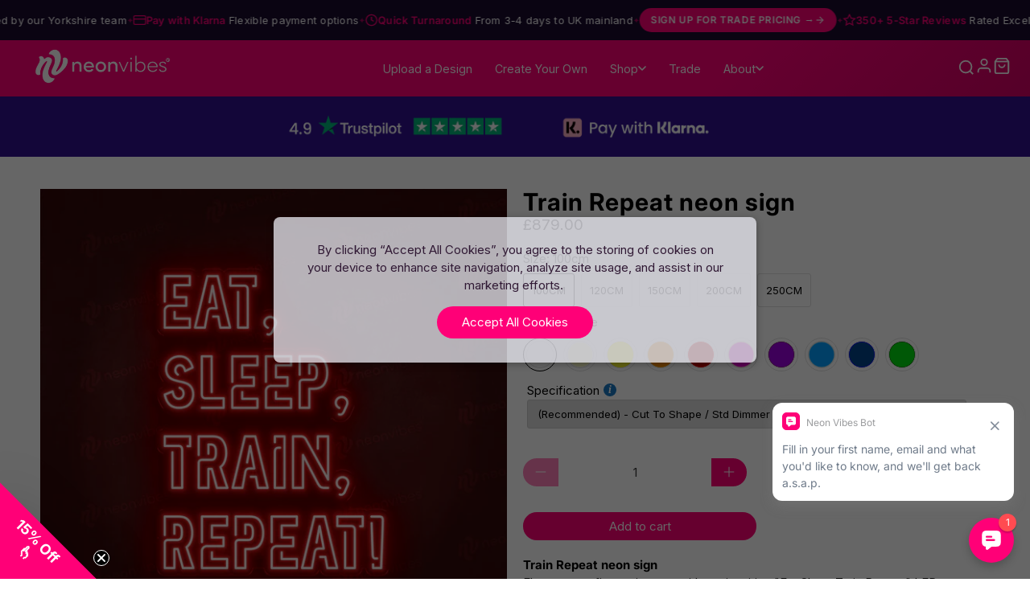

--- FILE ---
content_type: text/html; charset=utf-8
request_url: https://www.neonvibes.co.uk/products/train-repeat
body_size: 103761
content:

 <!doctype html>
<html class="no-js no-touch" lang="en">
<head> <script blocking="render">window.discardURLs = true;(()=>{let e=document.documentElement;window.all_scripts=[],window.scObs=new MutationObserver(e=>{e.forEach(({addedNodes:e})=>{e.forEach(e=>{"SCRIPT"===e.tagName&&"web-pixels-manager-setup"==e.id&&(e.type="text/superspeed",window.all_scripts.push(e),e.remove())})})}),window.scObs.observe(e,{childList:!0,subtree:!0})})();</script> <style id="stybdy">html body { opacity: 0 !important; transition: opacity .3s;}</style> <script>
        window.___l1 = 10;window.___t5 = 5e3;window.___sSt = setTimeout;window.ss_template = "product";window.DENY_SUPERLIST = [];
        window.superLayer = window.superLayer || [];function _l(){window.superLayer.push(arguments);}
        window.showStyle=function(){const SID="#stybdy"; ___sSt(()=>{try{document.querySelector(SID)?.remove()}catch{document.body.style.opacity=1}},___l1)};</script>
<link    href="//www.neonvibes.co.uk/cdn/shop/t/125/assets/styles.css?v=95637254508074548291764255617" rel="stylesheet" type="text/css" media="all" /> <style>#loader { transition: .3s ease-in-out; z-index: 999999999999999; width: 100%; height: 100%; opacity: 100%; display: flex; justify-content: center; align-items: center; background: #fff; color: #000; position: fixed; }</style> <style id="content-visibility">[role=main] .shopify-section:not(:first-child), #shopify-section-footer, .shopify-section-group-footer-group, iframe { content-visibility: auto;}</style> <link rel="preload" as="script" href="//www.neonvibes.co.uk/cdn/shop/t/125/assets/vendors.js?v=21512616963208510811764075188"> <script data-deffered data-src="https://www.google.com/recaptcha/api.js" async defer></script> <meta charset="utf-8"> <meta http-equiv="cleartype" content="on"> <meta name="robots" content="index,follow"> <meta name="viewport" content="width=device-width,initial-scale=1"> <meta name="theme-color" content="#ffffff"> <link rel="canonical" href="https://www.neonvibes.co.uk/products/train-repeat"> <style id="nv-ios-fix">
  html, body {
    overflow-x: hidden;
    max-width: 100%;
    width: 100%;
  }
  .shopify-section {
    max-width: 100%;
    overflow-x: hidden;
  }
</style><title>Eat Sleep Train Repeat LED Neon Sign - Neon Vibes® - Neon Vibes® neon signs</title> <link rel="dns-prefetch" href="https://cdn.shopify.com"> <link rel="dns-prefetch" href="https://fonts.shopify.com"> <link rel="dns-prefetch" href="https://monorail-edge.shopifysvc.com"> <link rel="preconnect" href="https://cdn.shopify.com" crossorigin> <link rel="preconnect" href="https://fonts.shopify.com" crossorigin> <link rel="preconnect" href="https://monorail-edge.shopifysvc.com"> <link rel="preconnect" href="https://ajax.googleapis.com"> <link rel="preconnect" href="https://www.googletagmanager.com"> <link rel="preconnect" href="https://www.google-analytics.com"> <link rel="preload" href="/services/javascripts/currencies.js" as="script"> <script>
    
    window.Theme = window.Theme || {};
    window.Theme.version = '3.0.0';
    window.Theme.name = 'Flex';
    window.Theme.jsFeaturedLoaded = false;
    window.Theme.jsSlideshowWithText = false;
    window.Theme.jsSidebar = false;
    window.Theme.jsProduct = false;
    window.Theme.jsRecommendedProducts = false;</script> <script src="//www.neonvibes.co.uk/cdn/shop/t/125/assets/vendors.js?v=21512616963208510811764075188" defer></script>
  
  
<script type="text/javascript" src="/services/javascripts/currencies.js" defer></script>
    
<script>
    

Shopify = window.Shopify || {};


window.theme = {
  info: {
    name: window.Theme.name,
    version: window.Theme.version
  }
}


Currency = window.Currency || {};
Currency.show_multiple_currencies = false;
Currency.presentment_currency = "GBP";
Currency.default_currency = "GBP";
Currency.display_format = "money_format";
Currency.money_format = "£{{amount}}";
Currency.money_format_no_currency = "£{{amount}}";
Currency.money_format_currency = "£{{amount}} GBP";
Currency.native_multi_currency = true;
Currency.iso_code = "GBP";
Currency.symbol = "£";




Window.theme = {};Shopify.icons = {};Shopify.icons.right_caret = "\n\n\n  \n\n\u003cspan class=\"icon \" data-icon=\"right-caret\"\u003e\n\n  \n\n    \u003csvg xmlns=\"http:\/\/www.w3.org\/2000\/svg\" viewBox=\"0 0 100 100\"\u003e\u003cg id=\"right-caret\"\u003e\u003cpolygon points=\"28.51 97.85 22.9 92.15 65.7 50 22.9 7.85 28.51 2.15 77.1 50 28.51 97.85\"\/\u003e\u003c\/g\u003e\u003c\/svg\u003e\n\n  \n\u003c\/span\u003e\n\n\n";Shopify.theme_settings = {};Shopify.contentCreator = {};Shopify.routes = {};Shopify.routes.cart_url = "/cart";Shopify.routes.root_url = "/";Shopify.routes.search_url = "/search";Shopify.theme_settings.icon_style = "icon_solid";Shopify.theme_settings.is_ie_11 = !!window.MSInputMethodContext && !!document.documentMode;Shopify.theme_settings.image_loading_style = "color";Shopify.theme_settings.userLoggedIn = false;Shopify.theme_settings.userAddress = '';Shopify.theme_settings.display_inventory_left = false;Shopify.theme_settings.inventory_threshold = "21";Shopify.theme_settings.limit_quantity = "false";Shopify.theme_settings.announcement_enabled = false;Shopify.theme_settings.header_layout = "classic";Shopify.theme_settings.footer_layout = "classic";Shopify.theme_settings.search_layout = "overlay";Shopify.theme_settings.product_form_style = "radio";Shopify.theme_settings.show_multiple_currencies = false;Shopify.theme_settings.stickers_enabled = true;Shopify.theme_settings.show_secondary_image = false;Shopify.theme_settings.enable_shopify_collection_badges = true;Shopify.theme_settings.show_collection_swatches = false;Shopify.theme_settings.enable_quickshop = false;Shopify.theme_settings.video_looping = false;Shopify.theme_settings.enable_autocomplete = true;Shopify.theme_settings.search_to_display = 5;Shopify.theme_settings.search_option = "product";Shopify.theme_settings.shipping_calculator_enabled = true;Shopify.theme_settings.customer_logged_in = false;Shopify.routes =Shopify.routes || {};Shopify.routes.cart_url = "/cart";Shopify.media_queries = {};Shopify.media_queries.small = window.matchMedia( "(max-width: 480px)" );Shopify.media_queries.medium = window.matchMedia( "(max-width: 798px)" );Shopify.media_queries.large = window.matchMedia( "(min-width: 799px)" );Shopify.media_queries.larger = window.matchMedia( "(min-width: 960px)" );Shopify.media_queries.xlarge = window.matchMedia( "(min-width: 1200px)" );Shopify.media_queries.ie10 = window.matchMedia( "all and (-ms-high-contrast: none), (-ms-high-contrast: active)" );Shopify.media_queries.tablet = window.matchMedia( "only screen and (min-width: 799px) and (max-width: 1024px)" );Shopify.translation =Shopify.translation || {};Shopify.translation.product_savings = "You save:";Shopify.translation.free_price_text = "Various";Shopify.translation.page_text = "Page";Shopify.translation.of_text = "of";Shopify.translation.notify_form_success = "Thanks! We will notify you when this product becomes available!";Shopify.translation.notify_form_email = "Email address";Shopify.translation.contact_email = "";Shopify.translation.customer_email = "";Shopify.translation.notify_form_send = "Send";Shopify.translation.email_content = "Please notify me when the following product is back in stock: ";Shopify.translation.cartItemsOne = "item";Shopify.translation.cartItemsOther = "items";Shopify.translation.addToCart = "Add to cart";Shopify.translation.soldOut = "Sold Out";Shopify.translation.unavailable = "Unavailable";Shopify.translation.top_suggestions = "Top suggestions";Shopify.translation.all_results = "View all results";Shopify.translation.no_results = "No results found.";Shopify.translation.select_variant = "Please select all your options";Shopify.translation.product_count_one = "item left";Shopify.translation.product_count_other = "items left";Shopify.translation.sold_out = "Sold Out";Shopify.translation.savings = "You save:";Shopify.translation.best_seller = "Best Seller";Shopify.translation.coming_soon = "Coming Soon";Shopify.translation.new_sticker = "New";Shopify.translation.pre_order = "Pre-Order";Shopify.translation.sale = "Sale";Shopify.translation.staff_pick = "Staff Pick";Shopify.translation.free = "Various";Shopify.translation.from = "from";Shopify.translation.newsletter_form_success = "Thank you for joining our mailing list!";Shopify.translation.contact_form_success = "Thanks for contacting us. We&amp;#39;ll get back to you as soon as possible.";Shopify.translation.contact_form_checkbox_error = "Please make sure at least one checkbox is checked.";Shopify.translation.shipping_calculator_submit_btn = "Calculate";Shopify.translation.shipping_calculator_submit_btn_disabled = "Calculating...";Shopify.translation.shipping_calculator_zip_code = "Zip / Postal Code";Shopify.translation.shipping_calculator_is_not_valid = "is not valid";Shopify.translation.shipping_calculator_is_not_blank = "can&#39;t be blank";Shopify.translation.shipping_calculator_is_not_supported = "is not supported";Shopify.routes =Shopify.routes || {};Shopify.routes.root_url = "/";Shopify.routes.cart_url = "/cart";Shopify.routes.collection_url = "/collections"</script> <noscript> <style>
      /* Insert styles for styles when JS is not loaded */

      .noscript {
        display: block;
      }</style></noscript> <script>
    document.documentElement.className=document.documentElement.className.replace(/\bno-js\b/,'js');
    if(window.Shopify&&window.Shopify.designMode)document.documentElement.className+=' in-theme-editor';
    if(('ontouchstart' in window)||window.DocumentTouch&&document instanceof DocumentTouch)document.documentElement.className=document.documentElement.className.replace(/\bno-touch\b/,'has-touch');</script><meta name="description" content="Elevate your fitness journey with our &quot;Eat Sleep Train Repeat&quot; LED neon sign. Neon Vibes® seamlessly blends art and technology to infuse your environment with a captivating glow. Set the tone for dedication and embrace the power of consistency with this luminous neon masterpiece. Illuminate your space brightly with Neon Vibes® today, inviting you to embrace the spirit of relentless pursuit with the neon sign!" /><link rel="shortcut icon" type="image/x-icon" href="//www.neonvibes.co.uk/cdn/shop/files/NV-Logo-Icon-Gradient_180x180.png?v=1684934239"> <link rel="apple-touch-icon" href="//www.neonvibes.co.uk/cdn/shop/files/NV-Logo-Icon-Gradient_180x180.png?v=1684934239"/> <link rel="apple-touch-icon" sizes="57x57" href="//www.neonvibes.co.uk/cdn/shop/files/NV-Logo-Icon-Gradient_57x57.png?v=1684934239"/> <link rel="apple-touch-icon" sizes="60x60" href="//www.neonvibes.co.uk/cdn/shop/files/NV-Logo-Icon-Gradient_60x60.png?v=1684934239"/> <link rel="apple-touch-icon" sizes="72x72" href="//www.neonvibes.co.uk/cdn/shop/files/NV-Logo-Icon-Gradient_72x72.png?v=1684934239"/> <link rel="apple-touch-icon" sizes="76x76" href="//www.neonvibes.co.uk/cdn/shop/files/NV-Logo-Icon-Gradient_76x76.png?v=1684934239"/> <link rel="apple-touch-icon" sizes="114x114" href="//www.neonvibes.co.uk/cdn/shop/files/NV-Logo-Icon-Gradient_114x114.png?v=1684934239"/> <link rel="apple-touch-icon" sizes="180x180" href="//www.neonvibes.co.uk/cdn/shop/files/NV-Logo-Icon-Gradient_180x180.png?v=1684934239"/> <link rel="apple-touch-icon" sizes="228x228" href="//www.neonvibes.co.uk/cdn/shop/files/NV-Logo-Icon-Gradient_228x228.png?v=1684934239"/> <script>window.performance && window.performance.mark && window.performance.mark('shopify.content_for_header.start');</script><meta name="google-site-verification" content="dNQ_gvAgRxJeSoiLnVlgkH-39JK0dr4rIqv3hW90pSw">
<meta name="facebook-domain-verification" content="epnb3gco7syvyz7opirt0asjbh84xt">
<meta name="facebook-domain-verification" content="fhw094go1gzs3566pg2t7rrl38wpl5">
<meta id="shopify-digital-wallet" name="shopify-digital-wallet" content="/50689310880/digital_wallets/dialog">
<meta name="shopify-checkout-api-token" content="68fd14aed5f85f081876d021a2b29d77">
<meta id="in-context-paypal-metadata" data-shop-id="50689310880" data-venmo-supported="false" data-environment="production" data-locale="en_US" data-paypal-v4="true" data-currency="GBP">
<link rel="alternate" type="application/json+oembed" href="https://www.neonvibes.co.uk/products/train-repeat.oembed">
<script async="async" data-deffered data-src="/checkouts/internal/preloads.js?locale=en-GB"></script>
<link rel="preconnect" href="https://shop.app" crossorigin="anonymous">
<script async="async" data-deffered data-src="https://shop.app/checkouts/internal/preloads.js?locale=en-GB&shop_id=50689310880" crossorigin="anonymous"></script>
<script id="apple-pay-shop-capabilities" type="application/json">{"shopId":50689310880,"countryCode":"GB","currencyCode":"GBP","merchantCapabilities":["supports3DS"],"merchantId":"gid:\/\/shopify\/Shop\/50689310880","merchantName":"Neon Vibes® neon signs","requiredBillingContactFields":["postalAddress","email","phone"],"requiredShippingContactFields":["postalAddress","email","phone"],"shippingType":"shipping","supportedNetworks":["visa","maestro","masterCard","amex","discover","elo"],"total":{"type":"pending","label":"Neon Vibes® neon signs","amount":"1.00"},"shopifyPaymentsEnabled":true,"supportsSubscriptions":true}</script>
<script id="shopify-features" type="application/json">{"accessToken":"68fd14aed5f85f081876d021a2b29d77","betas":["rich-media-storefront-analytics"],"domain":"www.neonvibes.co.uk","predictiveSearch":true,"shopId":50689310880,"locale":"en"}</script>
<script>var Shopify = Shopify || {};
Shopify.shop = "neonvibesuk.myshopify.com";
Shopify.locale = "en";
Shopify.currency = {"active":"GBP","rate":"1.0"};
Shopify.country = "GB";
Shopify.theme = {"name":"NV MASTER - NEW Homepage","id":188963586435,"schema_name":"Flex","schema_version":"3.0.0","theme_store_id":null,"role":"main"};
Shopify.theme.handle = "null";
Shopify.theme.style = {"id":null,"handle":null};
Shopify.cdnHost = "www.neonvibes.co.uk/cdn";
Shopify.routes = Shopify.routes || {};
Shopify.routes.root = "/";</script>
<script type="module">!function(o){(o.Shopify=o.Shopify||{}).modules=!0}(window);</script>
<script>!function(o){function n(){var o=[];function n(){o.push(Array.prototype.slice.apply(arguments))}return n.q=o,n}var t=o.Shopify=o.Shopify||{};t.loadFeatures=n(),t.autoloadFeatures=n()}(window);</script>
<script>
  window.ShopifyPay = window.ShopifyPay || {};
  window.ShopifyPay.apiHost = "shop.app\/pay";
  window.ShopifyPay.redirectState = null;
</script>
<script id="shop-js-analytics" type="application/json">{"pageType":"product"}</script>
<script defer="defer" async type="module" src="//www.neonvibes.co.uk/cdn/shopifycloud/shop-js/modules/v2/client.init-shop-cart-sync_DlSlHazZ.en.esm.js"></script>
<script defer="defer" async type="module" src="//www.neonvibes.co.uk/cdn/shopifycloud/shop-js/modules/v2/chunk.common_D16XZWos.esm.js"></script>
<script type="module">
  await import("//www.neonvibes.co.uk/cdn/shopifycloud/shop-js/modules/v2/client.init-shop-cart-sync_DlSlHazZ.en.esm.js");
await import("//www.neonvibes.co.uk/cdn/shopifycloud/shop-js/modules/v2/chunk.common_D16XZWos.esm.js");

  window.Shopify.SignInWithShop?.initShopCartSync?.({"fedCMEnabled":true,"windoidEnabled":true});

</script>
<script>
  window.Shopify = window.Shopify || {};
  if (!window.Shopify.featureAssets) window.Shopify.featureAssets = {};
  window.Shopify.featureAssets['shop-js'] = {"shop-cart-sync":["modules/v2/client.shop-cart-sync_DKWYiEUO.en.esm.js","modules/v2/chunk.common_D16XZWos.esm.js"],"init-fed-cm":["modules/v2/client.init-fed-cm_vfPMjZAC.en.esm.js","modules/v2/chunk.common_D16XZWos.esm.js"],"init-shop-email-lookup-coordinator":["modules/v2/client.init-shop-email-lookup-coordinator_CR38P6MB.en.esm.js","modules/v2/chunk.common_D16XZWos.esm.js"],"init-shop-cart-sync":["modules/v2/client.init-shop-cart-sync_DlSlHazZ.en.esm.js","modules/v2/chunk.common_D16XZWos.esm.js"],"shop-cash-offers":["modules/v2/client.shop-cash-offers_CJw4IQ6B.en.esm.js","modules/v2/chunk.common_D16XZWos.esm.js","modules/v2/chunk.modal_UwFWkumu.esm.js"],"shop-toast-manager":["modules/v2/client.shop-toast-manager_BY778Uv6.en.esm.js","modules/v2/chunk.common_D16XZWos.esm.js"],"init-windoid":["modules/v2/client.init-windoid_DVhZdEm3.en.esm.js","modules/v2/chunk.common_D16XZWos.esm.js"],"shop-button":["modules/v2/client.shop-button_D2ZzKUPa.en.esm.js","modules/v2/chunk.common_D16XZWos.esm.js"],"avatar":["modules/v2/client.avatar_BTnouDA3.en.esm.js"],"init-customer-accounts-sign-up":["modules/v2/client.init-customer-accounts-sign-up_CQZUmjGN.en.esm.js","modules/v2/client.shop-login-button_Cu5K-F7X.en.esm.js","modules/v2/chunk.common_D16XZWos.esm.js","modules/v2/chunk.modal_UwFWkumu.esm.js"],"pay-button":["modules/v2/client.pay-button_CcBqbGU7.en.esm.js","modules/v2/chunk.common_D16XZWos.esm.js"],"init-shop-for-new-customer-accounts":["modules/v2/client.init-shop-for-new-customer-accounts_B5DR5JTE.en.esm.js","modules/v2/client.shop-login-button_Cu5K-F7X.en.esm.js","modules/v2/chunk.common_D16XZWos.esm.js","modules/v2/chunk.modal_UwFWkumu.esm.js"],"shop-login-button":["modules/v2/client.shop-login-button_Cu5K-F7X.en.esm.js","modules/v2/chunk.common_D16XZWos.esm.js","modules/v2/chunk.modal_UwFWkumu.esm.js"],"shop-follow-button":["modules/v2/client.shop-follow-button_BX8Slf17.en.esm.js","modules/v2/chunk.common_D16XZWos.esm.js","modules/v2/chunk.modal_UwFWkumu.esm.js"],"init-customer-accounts":["modules/v2/client.init-customer-accounts_DjKkmQ2w.en.esm.js","modules/v2/client.shop-login-button_Cu5K-F7X.en.esm.js","modules/v2/chunk.common_D16XZWos.esm.js","modules/v2/chunk.modal_UwFWkumu.esm.js"],"lead-capture":["modules/v2/client.lead-capture_ChWCg7nV.en.esm.js","modules/v2/chunk.common_D16XZWos.esm.js","modules/v2/chunk.modal_UwFWkumu.esm.js"],"checkout-modal":["modules/v2/client.checkout-modal_DPnpVyv-.en.esm.js","modules/v2/chunk.common_D16XZWos.esm.js","modules/v2/chunk.modal_UwFWkumu.esm.js"],"shop-login":["modules/v2/client.shop-login_leRXJtcZ.en.esm.js","modules/v2/chunk.common_D16XZWos.esm.js","modules/v2/chunk.modal_UwFWkumu.esm.js"],"payment-terms":["modules/v2/client.payment-terms_Bp9K0NXD.en.esm.js","modules/v2/chunk.common_D16XZWos.esm.js","modules/v2/chunk.modal_UwFWkumu.esm.js"]};
</script>
<script>(function() {
  var isLoaded = false;
  function asyncLoad() {
    if (isLoaded) return;
    isLoaded = true;
    var urls = ["https:\/\/node1.itoris.com\/dpo\/storefront\/include.js?shop=neonvibesuk.myshopify.com","https:\/\/widget.trustpilot.com\/bootstrap\/v5\/tp.widget.sync.bootstrap.min.js?shop=neonvibesuk.myshopify.com","https:\/\/ecommplugins-scripts.trustpilot.com\/v2.1\/js\/header.min.js?settings=eyJrZXkiOiJtZERzZVVXRWtFaGU3dmlGIiwicyI6InNrdSJ9\u0026shop=neonvibesuk.myshopify.com","https:\/\/ecommplugins-scripts.trustpilot.com\/v2.1\/js\/success.min.js?settings=eyJrZXkiOiJtZERzZVVXRWtFaGU3dmlGIiwicyI6InNrdSIsInQiOlsib3JkZXJzL2Z1bGZpbGxlZCJdLCJ2IjoiIiwiYSI6IlNob3BpZnktMjAyMC0wMSJ9\u0026shop=neonvibesuk.myshopify.com","https:\/\/ecommplugins-trustboxsettings.trustpilot.com\/neonvibesuk.myshopify.com.js?settings=1739955757976\u0026shop=neonvibesuk.myshopify.com"];
    for (var i = 0; i <urls.length; i++) {
      var s = document.createElement('script');
      s.type = 'text/javascript';
      s.async = true;
      s.dataset.src = urls[i]; s.dataset.deffered = "";
      var x = document.getElementsByTagName('script')[0];
      x.parentNode.insertBefore(s, x);
    }
  };
  if(window.attachEvent) {
    window.attachEvent('onload', asyncLoad);
  } else {
    window.addEventListener('load', asyncLoad, false);
  }
})();</script>
<script id="__st">var __st={"a":50689310880,"offset":0,"reqid":"2581d086-46eb-4760-b8a8-6032a9f2ce58-1768589533","pageurl":"www.neonvibes.co.uk\/products\/train-repeat","u":"ed73a7a5cc44","p":"product","rtyp":"product","rid":5978977304736};</script>
<script>window.ShopifyPaypalV4VisibilityTracking = true;</script>
<script id="form-persister">!function(){'use strict';const t='contact',e='new_comment',n=[[t,t],['blogs',e],['comments',e],[t,'customer']],o='password',r='form_key',c=['recaptcha-v3-token','g-recaptcha-response','h-captcha-response',o],s=()=>{try{return window.sessionStorage}catch{return}},i='__shopify_v',u=t=>t.elements[r],a=function(){const t=[...n].map((([t,e])=>`form[action*='/${t}']:not([data-nocaptcha='true']) input[name='form_type'][value='${e}']`)).join(',');var e;return e=t,()=>e?[...document.querySelectorAll(e)].map((t=>t.form)):[]}();function m(t){const e=u(t);a().includes(t)&&(!e||!e.value)&&function(t){try{if(!s())return;!function(t){const e=s();if(!e)return;const n=u(t);if(!n)return;const o=n.value;o&&e.removeItem(o)}(t);const e=Array.from(Array(32),(()=>Math.random().toString(36)[2])).join('');!function(t,e){u(t)||t.append(Object.assign(document.createElement('input'),{type:'hidden',name:r})),t.elements[r].value=e}(t,e),function(t,e){const n=s();if(!n)return;const r=[...t.querySelectorAll(`input[type='${o}']`)].map((({name:t})=>t)),u=[...c,...r],a={};for(const[o,c]of new FormData(t).entries())u.includes(o)||(a[o]=c);n.setItem(e,JSON.stringify({[i]:1,action:t.action,data:a}))}(t,e)}catch(e){console.error('failed to persist form',e)}}(t)}const f=t=>{if('true'===t.dataset.persistBound)return;const e=function(t,e){const n=function(t){return'function'==typeof t.submit?t.submit:HTMLFormElement.prototype.submit}(t).bind(t);return function(){let t;return()=>{t||(t=!0,(()=>{try{e(),n()}catch(t){(t=>{console.error('form submit failed',t)})(t)}})(),setTimeout((()=>t=!1),250))}}()}(t,(()=>{m(t)}));!function(t,e){if('function'==typeof t.submit&&'function'==typeof e)try{t.submit=e}catch{}}(t,e),t.addEventListener('submit',(t=>{t.preventDefault(),e()})),t.dataset.persistBound='true'};!function(){function t(t){const e=(t=>{const e=t.target;return e instanceof HTMLFormElement?e:e&&e.form})(t);e&&m(e)}document.addEventListener('submit',t),document.addEventListener('DOMContentLoaded',(()=>{const e=a();for(const t of e)f(t);var n;n=document.body,new window.MutationObserver((t=>{for(const e of t)if('childList'===e.type&&e.addedNodes.length)for(const t of e.addedNodes)1===t.nodeType&&'FORM'===t.tagName&&a().includes(t)&&f(t)})).observe(n,{childList:!0,subtree:!0,attributes:!1}),document.removeEventListener('submit',t)}))}()}();</script>
<script integrity="sha256-4kQ18oKyAcykRKYeNunJcIwy7WH5gtpwJnB7kiuLZ1E=" data-source-attribution="shopify.loadfeatures" data-deffered defer="defer" data-src="//www.neonvibes.co.uk/cdn/shopifycloud/storefront/assets/storefront/load_feature-a0a9edcb.js" crossorigin="anonymous"></script>
<script crossorigin="anonymous" data-deffered defer="defer" data-src="//www.neonvibes.co.uk/cdn/shopifycloud/storefront/assets/shopify_pay/storefront-65b4c6d7.js?v=20250812"></script>
<script data-source-attribution="shopify.dynamic_checkout.dynamic.init">var Shopify=Shopify||{};Shopify.PaymentButton=Shopify.PaymentButton||{isStorefrontPortableWallets:!0,init:function(){window.Shopify.PaymentButton.init=function(){};var t=document.createElement("script");t.src="https://www.neonvibes.co.uk/cdn/shopifycloud/portable-wallets/latest/portable-wallets.en.js",t.type="module",document.head.appendChild(t)}};
</script>
<script data-source-attribution="shopify.dynamic_checkout.buyer_consent">
  function portableWalletsHideBuyerConsent(e){var t=document.getElementById("shopify-buyer-consent"),n=document.getElementById("shopify-subscription-policy-button");t&&n&&(t.classList.add("hidden"),t.setAttribute("aria-hidden","true"),n.removeEventListener("click",e))}function portableWalletsShowBuyerConsent(e){var t=document.getElementById("shopify-buyer-consent"),n=document.getElementById("shopify-subscription-policy-button");t&&n&&(t.classList.remove("hidden"),t.removeAttribute("aria-hidden"),n.addEventListener("click",e))}window.Shopify?.PaymentButton&&(window.Shopify.PaymentButton.hideBuyerConsent=portableWalletsHideBuyerConsent,window.Shopify.PaymentButton.showBuyerConsent=portableWalletsShowBuyerConsent);
</script>
<script data-source-attribution="shopify.dynamic_checkout.cart.bootstrap">document.addEventListener("DOMContentLoaded",(function(){function t(){return document.querySelector("shopify-accelerated-checkout-cart, shopify-accelerated-checkout")}if(t())Shopify.PaymentButton.init();else{new MutationObserver((function(e,n){t()&&(Shopify.PaymentButton.init(),n.disconnect())})).observe(document.body,{childList:!0,subtree:!0})}}));
</script>
<link id="shopify-accelerated-checkout-styles" rel="stylesheet" media="screen" href="https://www.neonvibes.co.uk/cdn/shopifycloud/portable-wallets/latest/accelerated-checkout-backwards-compat.css" crossorigin="anonymous">
<style id="shopify-accelerated-checkout-cart">
        #shopify-buyer-consent {
  margin-top: 1em;
  display: inline-block;
  width: 100%;
}

#shopify-buyer-consent.hidden {
  display: none;
}

#shopify-subscription-policy-button {
  background: none;
  border: none;
  padding: 0;
  text-decoration: underline;
  font-size: inherit;
  cursor: pointer;
}

#shopify-subscription-policy-button::before {
  box-shadow: none;
}

      </style>

<script>window.performance && window.performance.mark && window.performance.mark('shopify.content_for_header.end');</script> <!-- "snippets/shogun-products.liquid" was not rendered, the associated app was uninstalled -->


  

<meta name="author" content="Neon Vibes® neon signs">
<meta property="og:url" content="https://www.neonvibes.co.uk/products/train-repeat">
<meta property="og:site_name" content="Neon Vibes® neon signs"><meta property="og:type" content="product"> <meta property="og:title" content="Train Repeat neon sign"> <meta property="og:price:amount" content="879.00"> <meta property="og:price:currency" content="GBP"><meta property="og:image" content="http://www.neonvibes.co.uk/cdn/shop/files/RedLEDNeonSignneonvibes.co.ukMadeintheUK_21942605-dad7-438a-bc98-1c8fc38393b2_600x.jpg?v=1691759553"> <meta property="og:image:secure_url" content="https://www.neonvibes.co.uk/cdn/shop/files/RedLEDNeonSignneonvibes.co.ukMadeintheUK_21942605-dad7-438a-bc98-1c8fc38393b2_600x.jpg?v=1691759553"><meta property="og:image" content="http://www.neonvibes.co.uk/cdn/shop/products/NVBackingPanels_2514d544-d13f-4380-9247-32997640efac_600x.jpg?v=1691759553"> <meta property="og:image:secure_url" content="https://www.neonvibes.co.uk/cdn/shop/products/NVBackingPanels_2514d544-d13f-4380-9247-32997640efac_600x.jpg?v=1691759553"><meta property="og:image" content="http://www.neonvibes.co.uk/cdn/shop/products/NVColours_81f2015c-1693-4a87-ac04-b0e150a7dfa7_600x.jpg?v=1691759553"> <meta property="og:image:secure_url" content="https://www.neonvibes.co.uk/cdn/shop/products/NVColours_81f2015c-1693-4a87-ac04-b0e150a7dfa7_600x.jpg?v=1691759553"><meta property="og:description" content="Elevate your fitness journey with our &quot;Eat Sleep Train Repeat&quot; LED neon sign. Neon Vibes® seamlessly blends art and technology to infuse your environment with a captivating glow. Set the tone for dedication and embrace the power of consistency with this luminous neon masterpiece. Illuminate your space brightly with Neon Vibes® today, inviting you to embrace the spirit of relentless pursuit with the neon sign!">
<meta name="twitter:card" content="summary"><meta name="twitter:title" content="Train Repeat neon sign"> <meta name="twitter:description" content="Train Repeat neon signElevate your fitness journey with our inspiring &quot;Eat Sleep Train Repeat&quot; LED neon sign. This dynamic design captures the essence of dedication and consistency, making it a perfect addition to spaces that motivate and drive progress. Neon Vibes® seamlessly blends art and technology, crafting LED neon signs that infuse your surroundings with a captivating glow. Whether it graces your workout space or becomes a mantra for your daily routine, our &quot;Eat Sleep Train Repeat&quot; neon sign will set the tone for determination and remind you of the power of consistent effort. Let this radiant addition illuminate your space and evoke the spirit of relentless pursuit.ColoursAvailable in all coloursColour changing (RGB) is now available in all sizes**Design may vary due to material limitations, for more information, give us a call 📞0113 347 0111 Sizes (All apx and include the backing)"> <meta name="twitter:image" content="https://www.neonvibes.co.uk/cdn/shop/files/RedLEDNeonSignneonvibes.co.ukMadeintheUK_21942605-dad7-438a-bc98-1c8fc38393b2_240x.jpg?v=1691759553"> <meta name="twitter:image:width" content="240"> <meta name="twitter:image:height" content="240"> <script>
var pplr_cart = {"note":null,"attributes":{},"original_total_price":0,"total_price":0,"total_discount":0,"total_weight":0.0,"item_count":0,"items":[],"requires_shipping":false,"currency":"GBP","items_subtotal_price":0,"cart_level_discount_applications":[],"checkout_charge_amount":0};
var pplr_shop_currency = "GBP";
var pplr_enabled_currencies_size = 107;
var pplr_money_formate = "£{{amount}}";
var pplr_manual_theme_selector=["CartCount span","tr:has([name*=updates])","tr img:first",".line-item__title, .meta span",".pplr_item_price",".pplr_item_line_price",".pplr_item_remove",".pplr_item_update",".pplr_subtotal_price","form[action*=cart] [name=checkout]","Click To View Image"];
</script>
<script async data-deffered data-src="//cdn-zeptoapps.com/product-personalizer/pplr_common.js?v=16" ></script> <!-- "snippets/shogun-head.liquid" was not rendered, the associated app was uninstalled --> <!--begin-boost-pfs-filter-css-->
    

<style data-id="boost-pfs-style">
    .boost-pfs-filter-option-title-text {font-size: 14px;font-weight: 500;font-family: Poppins;}

   .boost-pfs-filter-tree-v .boost-pfs-filter-option-title-text:before {}
    .boost-pfs-filter-tree-v .boost-pfs-filter-option.boost-pfs-filter-option-collapsed .boost-pfs-filter-option-title-text:before {}
    .boost-pfs-filter-tree-h .boost-pfs-filter-option-title-heading:before {}

    .boost-pfs-filter-refine-by .boost-pfs-filter-option-title h3 {}

    .boost-pfs-filter-option-content .boost-pfs-filter-option-item-list .boost-pfs-filter-option-item button,
    .boost-pfs-filter-option-content .boost-pfs-filter-option-item-list .boost-pfs-filter-option-item .boost-pfs-filter-button,
    .boost-pfs-filter-option-range-amount input,
    .boost-pfs-filter-tree-v .boost-pfs-filter-refine-by .boost-pfs-filter-refine-by-items .refine-by-item,
    .boost-pfs-filter-refine-by-wrapper-v .boost-pfs-filter-refine-by .boost-pfs-filter-refine-by-items .refine-by-item,
    .boost-pfs-filter-refine-by .boost-pfs-filter-option-title,
    .boost-pfs-filter-refine-by .boost-pfs-filter-refine-by-items .refine-by-item>a,
    .boost-pfs-filter-refine-by>span,
    .boost-pfs-filter-clear,
    .boost-pfs-filter-clear-all{font-size: 14px;font-family: poppins;}
    .boost-pfs-filter-tree-h .boost-pfs-filter-pc .boost-pfs-filter-refine-by-items .refine-by-item .boost-pfs-filter-clear .refine-by-type,
    .boost-pfs-filter-refine-by-wrapper-h .boost-pfs-filter-pc .boost-pfs-filter-refine-by-items .refine-by-item .boost-pfs-filter-clear .refine-by-type {}

    .boost-pfs-filter-option-multi-level-collections .boost-pfs-filter-option-multi-level-list .boost-pfs-filter-option-item .boost-pfs-filter-button-arrow .boost-pfs-arrow:before,
    .boost-pfs-filter-option-multi-level-tag .boost-pfs-filter-option-multi-level-list .boost-pfs-filter-option-item .boost-pfs-filter-button-arrow .boost-pfs-arrow:before {}

    .boost-pfs-filter-refine-by-wrapper-v .boost-pfs-filter-refine-by .boost-pfs-filter-refine-by-items .refine-by-item .boost-pfs-filter-clear:after,
    .boost-pfs-filter-refine-by-wrapper-v .boost-pfs-filter-refine-by .boost-pfs-filter-refine-by-items .refine-by-item .boost-pfs-filter-clear:before,
    .boost-pfs-filter-tree-v .boost-pfs-filter-refine-by .boost-pfs-filter-refine-by-items .refine-by-item .boost-pfs-filter-clear:after,
    .boost-pfs-filter-tree-v .boost-pfs-filter-refine-by .boost-pfs-filter-refine-by-items .refine-by-item .boost-pfs-filter-clear:before,
    .boost-pfs-filter-refine-by-wrapper-h .boost-pfs-filter-pc .boost-pfs-filter-refine-by-items .refine-by-item .boost-pfs-filter-clear:after,
    .boost-pfs-filter-refine-by-wrapper-h .boost-pfs-filter-pc .boost-pfs-filter-refine-by-items .refine-by-item .boost-pfs-filter-clear:before,
    .boost-pfs-filter-tree-h .boost-pfs-filter-pc .boost-pfs-filter-refine-by-items .refine-by-item .boost-pfs-filter-clear:after,
    .boost-pfs-filter-tree-h .boost-pfs-filter-pc .boost-pfs-filter-refine-by-items .refine-by-item .boost-pfs-filter-clear:before {}
    .boost-pfs-filter-option-range-slider .noUi-value-horizontal {}

    .boost-pfs-filter-tree-mobile-button button,
    .boost-pfs-filter-top-sorting-mobile button {font-weight: 500 !important;font-family: poppins !important;background: rgba(255,0,119,1) !important;}
    .boost-pfs-filter-top-sorting-mobile button>span:after {}</style> <!--end-boost-pfs-filter-css-->
  
<style>
  /* Prevent horizontal overflow on all NV sections */
  html, body {
    overflow-x: hidden;
    max-width: 100vw;
  }
  
  .shopify-section {
    max-width: 100%;
    overflow-x: hidden;
  }
</style>

<style>
  html, body {
    overflow-x: hidden !important;
    max-width: 100vw !important;
    width: 100% !important;
  }
  
  .shopify-section {
    max-width: 100vw !important;
    overflow-x: hidden !important;
  }
</style>

<!-- BEGIN app block: shopify://apps/superspeed-web-vitals/blocks/app-embed/ea1b2c2c-4644-44b9-b10b-fdb914884a8c --><!-- Copyright (c) Superspeed | https://superspeedapp.com NOTICE: All information contained herein is property of Superspeed. The intellectual and technical concepts contained herein are proprietary to Superspeed and are protected by trade secret and copyright law. Reproduction of this code is strictly forbidden unless prior written permission is obtained from Superspeed. If violated, legal action will be taken. -->




  <script type="speculationrules">{      "prerender": [        {          "source": "document",          "where": {            "and": [              { "href_matches": ["/", "/products/*","/collections/*","/blogs/*","/pages/*","/policies/*"] },              {                "not": {                  "href_matches": ["/cart", "/checkouts", "/account", "/login"]                }              },              { "not": {"href_matches": "/*\\?*(^|&)add-to-cart=*"}},              {                "not": {                  "selector_matches": [".do-not-prerender", "[rel~=nofollow]" ]                }              }            ]          },          "eagerness": "moderate"        }      ]    }</script>



<script type="text/javascript">
  (() => {
    window.__ss_snq = 30; window.requestIdleCallback=window.requestIdleCallback||function(e){var n=Date.now();return setTimeout(function(){e({didTimeout:!1,timeRemaining:function(){return Math.max(0,50-(Date.now()-n))}})},1)},window.cancelIdleCallback=window.cancelIdleCallback||function(e){clearTimeout(e)};
    window.delayed=(e,t,d=1,i={},r=null)=>{if(!e||!t||"number"!=typeof d)return;const a=document.createElement(t),{fetchpriority:c="low",type:n="text/javascript",defer:o=!0,async:p=!1,preload:s=!1,media:y="",id:l=""}=i;a.fetchpriority=i.fetchpriority,i.id&&(a.id=i.id),"link"===t?(a.rel="stylesheet",a.href=e,a.type="text/css",i.media&&(a.media=i.media)):"script"===t&&(i.defer&&(a.defer=o),i.async&&(a.async=p),r&&(a.onload=()=>{r()}),a.src=e,a.type=n),setTimeout((()=>{document.head.appendChild(a)}),d)};
    window.pushToMain = async function(){return"scheduler"in window&&"yield"in window.scheduler?await window.scheduler.yield():new Promise(e=>{setTimeout(e,0)})}
    Object.defineProperty(Array.prototype, 'forEachAsync', { enumerable: false, value: function(n,t) { var i=this;setTimeout(function(){var r=0,e=function(){this.burned||(this.burned=!0,++r>=i.length?t&&t():n(i[r],e.bind({})))};0==i.length?t&&t():n(i[0],e.bind({}))},0); } });
    const HTMLParsedElement=(()=>{const e="DOMContentLoaded",t=new WeakMap,n=[],a=e=>{do{if(e.nextSibling)return!0}while(e=e.parentNode);return!1},r=()=>{n.splice(0).forEach(e=>{!0!==t.get(e[0])&&(t.set(e[0],!0),e[0][e[1]]())})};document.addEventListener(e,r);class s extends HTMLElement{static withParsedCallback(s,i="parsed"){const{prototype:c}=s,{connectedCallback:o}=c,l=i+"Callback",d=(t,n,a,r)=>{n.disconnect(),a.removeEventListener(e,r),u(t)},u=e=>{n.length||requestAnimationFrame(r),n.push([e,l])};return Object.defineProperties(c,{connectedCallback:{configurable:!0,writable:!0,value(){if(o&&o.apply(this,arguments),l in this&&!t.has(this)){const n=this,{ownerDocument:r}=n;if(t.set(n,!1),"complete"===r.readyState||a(n))u(n);else{const t=()=>d(n,s,r,t);r.addEventListener(e,t);const s=new MutationObserver(()=>{a(n)&&d(n,s,r,t)});s.observe(n.parentNode,{childList:!0,subtree:!0})}}}},[i]:{configurable:!0,get(){return!0===t.get(this)}}}),s}}return s.withParsedCallback(s)})();
    (()=>{var l=Object.defineProperty;var r=(s,t,e)=>t in s?l(s,t,{enumerable:!0,configurable:!0,writable:!0,value:e}):s[t]=e;var i=(s,t,e)=>(r(s,typeof t!="symbol"?t+"":t,e),e);var a=class extends HTMLElement{constructor(){super();i(this,"_process",async()=>{let t=this;if(t.showMsg("PROCESS START:",t.loaded),t.loaded!=!0)try{let c=await(await caches.match(new Request(t.url))).blob(),h=URL.createObjectURL(c);this._inject(h)}catch(e){t.showMsg("NOT FOUND:",e),this._add()}});i(this,"_add",async()=>{try{await(await caches.open("my-cache")).add(new Request(this.url)),this._process(this.url)}catch(t){this.showMsg("FALLBACK",t),delayed&&delayed(this.url,"script",this.timer||1),this._complete();return}});this.startTime=performance.now(),this.s=document.createElement("script"),this.loaded=!1,this.debug=!1,this.callback=!1,this.ms=null}connectedCallback(){this.url=this.getAttribute("href"),this.timer=this.getAttribute("timer"),this.ondom=this.getAttribute("ondom"),this.debug=this.getAttribute("debug")&&this.getAttribute("debug")=="yes"||Shopify&&Shopify.ss&&Shopify.ss.data.debug,this.callback=this.getAttribute("callback"),this.showMsg("CONNECTED:",this.url),this.timer?setTimeout(()=>this._process(),this.timer||1):this._process()}_inject(t){let e=this;e.showMsg("INJECT START"),e.s.defer="defer",e.s.src=t,e.s.id=e.url,e.s.onload=function(){e._complete(),e.callback&&requestIdleCallback(()=>{e.showMsg("CALLBACK",e.callback),typeof window[e.callback]=="function"&&window[e.callback]()})},requestIdleCallback(()=>document.body.appendChild(e.s))}_complete(){let t=this;t.endTime=performance.now(),t.loaded=!0,t.ms=`${t.endTime-t.startTime} ms`,t.showMsg("INJECTED TIME:",t.ms),t.showMsg("LOCATION:",t.s)}showMsg(t,e){!this.debug||console.log(t,e)}};customElements.define("ss-script",a);})();
    (()=>{var h=Object.defineProperty;var o=(s,t,e)=>t in s?h(s,t,{enumerable:!0,configurable:!0,writable:!0,value:e}):s[t]=e;var l=(s,t,e)=>(o(s,typeof t!="symbol"?t+"":t,e),e);var c=class extends HTMLElement{constructor(){super();l(this,"_process",async()=>{let t=this;if(t.showMsg("PROCESS START:",t.loaded),t.count++,t.loaded!=!0&&!(t.count>10))try{let e=await caches.match(new Request(t.url)),i=null;if(t.type=="blob"){let a=await e.blob();i=URL.createObjectURL(a),delayed(i,"link",1);return}else i=await e.text();i!=null&&this._inject(i)}catch(e){t.showMsg("NOT FOUND:",e),this._add()}});l(this,"_add",async()=>{try{await(await caches.open("my-cache")).add(new Request(this.url)),this._process(this.url)}catch(t){this.showMsg("FALLBACK",t),delayed&&delayed(this.url,"link",this.timer||1),this._complete()}});this.startTime=performance.now(),this.s=document.createElement("style"),this.loaded=!1,this.debug=!1,this.callback=!1,this.ms=null,this.type="text",this.count=0}connectedCallback(){this.url=this.getAttribute("href"),this.timer=this.getAttribute("timer"),this.debug=this.getAttribute("debug")&&this.getAttribute("debug")=="yes",this.callback=this.getAttribute("callback"),this.type=this.getAttribute("type"),this.showMsg("CONNECTED:",this.url),this.timer?setTimeout(()=>this._process(),this.timer||1):this._process()}_inject(t){let e=this;e.showMsg("INJECT START"),e.s.textContent=t,e.s.onload=function(){e._complete(),e.callback&&requestIdleCallback(()=>{e.showMsg("CALLBACK",e.callback),typeof window[e.callback]=="function"&&window[e.callback]()})},requestIdleCallback(()=>document.body.appendChild(e.s))}_complete(){let t=this;t.endTime=performance.now(),t.loaded=!0,t.ms=`${t.endTime-t.startTime} ms`,t.showMsg("INJECTED TIME:",t.ms),t.showMsg("LOCATION:",t.s)}showMsg(t,e){!this.debug||console.log(t,e)}};customElements.define("ss-link",c);})();(()=>{let defboom = 8000;window.BOOMR=window.BOOMR||{},window.BOOMR.snippetExecuted=!0,setTimeout(()=>{let e=document.querySelector('[class="boomerang"]');if(e){window.BOOMR.snippetExecuted=!1,boomHTML=e.innerHTML;var n=document.createElement("script");n.innerHTML=boomHTML,document.head.insertAdjacentElement("beforeEnd",n)}},Number(defboom));})();          (()=>{ var precheck=(()=>{var y=Object.defineProperty;var g=Object.getOwnPropertyDescriptor;var A=Object.getOwnPropertyNames;var S=Object.prototype.hasOwnProperty;var x=r=>y(r,"__esModule",{value:!0});var B=(r,t)=>{for(var e in t)y(r,e,{get:t[e],enumerable:!0})},P=(r,t,e,o)=>{if(t&&typeof t=="object"||typeof t=="function")for(let n of A(t))!S.call(r,n)&&(e||n!=="default")&&y(r,n,{get:()=>t[n],enumerable:!(o=g(t,n))||o.enumerable});return r};var L=(r=>(t,e)=>r&&r.get(t)||(e=P(x({}),t,1),r&&r.set(t,e),e))(typeof WeakMap!="undefined"?new WeakMap:0);var I={};B(I,{init:()=>w,release_all:()=>k});var s="javascript/blocked",i={denylist:window.DENY_SUPERLIST},l={denylisted:[]};var d=(r,t)=>r&&(!t||t!==s)&&(!i.denylist||i.denylist.some(e=>e.test(r))),f=function(r){let t=r.getAttribute("src");return i.denylist&&i.denylist.every(e=>!e.test(t))};var b=new MutationObserver(r=>{for(let t=0;t<r.length;t++){let{addedNodes:e}=r[t];for(let o=0;o<e.length;o++){let n=e[o];if(n.nodeType===1&&n.tagName==="SCRIPT"&&n.src!==""){let a=n.src,p=n.type;if(d(a,p)){l.denylisted.push([n,n.type]),n.type=s;let c=function(m){n.getAttribute("type")===s&&m.preventDefault(),n.removeEventListener("beforescriptexecute",c)};n.addEventListener("beforescriptexecute",c),n.parentElement&&n.parentElement.removeChild(n)}}}}});function E(){b.observe(document.documentElement,{childList:!0,subtree:!0})}var T=document.createElement,u={src:Object.getOwnPropertyDescriptor(HTMLScriptElement.prototype,"src"),type:Object.getOwnPropertyDescriptor(HTMLScriptElement.prototype,"type")};function h(){document.createElement=function(...r){if(r[0].toLowerCase()!=="script")return T.bind(document)(...r);let t=T.bind(document)(...r);try{Object.defineProperties(t,{src:{...u.src,set(e){d(e,t.type)&&u.type.set.call(this,s),u.src.set.call(this,e)}},type:{...u.type,get(){let e=u.type.get.call(this);return e===s||d(this.src,e)?null:e},set(e){let o=d(t.src,t.type)?s:e;u.type.set.call(this,o)}}}),t.setAttribute=function(e,o){e==="type"||e==="src"?t[e]=o:HTMLScriptElement.prototype.setAttribute.call(t,e,o)}}catch{}return t}}var v=function(...r){r.length<1?i.denylist=[]:i.denylist&&(i.denylist=i.denylist.filter(o=>r.every(n=>{if(typeof n=="string")return!o.test(n);if(n instanceof RegExp)return o.toString()!==n.toString()})));let t=document.querySelectorAll(`script[type="${s}"]`);for(let o=0;o<t.length;o++){let n=t[o];f(n)&&(l.denylisted.push([n,"application/javascript"]),n.parentElement.removeChild(n))}let e=0;[...l.denylisted].forEach(([o,n],a)=>{if(f(o)){let p=document.createElement("script");for(let c=0;c<o.attributes.length;c++){let m=o.attributes[c];m.name!=="src"&&m.name!=="type"&&p.setAttribute(m.name,o.attributes[c].value)}p.setAttribute("src",o.src),p.setAttribute("type",n||"application/javascript"),document.head.appendChild(p),l.denylisted.splice(a-e,1),e++}}),i.denylist&&i.denylist.length<1&&b.disconnect()};var k=r=>{setTimeout(()=>v(),r)};function w({denylist:r,release:t}={}){i.denylist=(i.denylist||r)&&[...i.denylist||[],...r||[]],E(),h(),k(t)}return L(I);})();          precheck.init({ release: Number(3e3), denylist: [/shop_events_listener/, /trekkie/] });})();
})();
</script>


<style data-shopify>
    .ss\:inset{position:absolute;top:0;bottom:0;right:0;left:0}.ss\:btn{width:var(--ss-x-btn-w-mob);height:var(--ss-x-btn-h-mob);display:inline-flex;cursor:pointer;-webkit-user-select:none;user-select:none;align-items:center;justify-content:center;border-width:var(--ss-x-btn-br-mob);border-radius:var(--ss-x-btn-rad-mob);border-style:solid;text-align:center;font-size:var(--ss-x-btn-fs-mob);line-height:var(--ss-x-btn-h-mob);text-decoration:none;transition-property:color,background-color,border-color,outline-color,text-decoration-color,fill,stroke,opacity,box-shadow,transform,filter,backdrop-filter;transition-timing-function:cubic-bezier(.4,0,.2,1);transition-duration:.3s}.ss\:btn1{border-color:var(--ss-b1-br);background-color:var(--ss-b1-bg);color:var(--ss-b1-t)}.ss\:btn2{border-color:var(--ss-b2-br);background-color:var(--ss-b2-bg);color:var(--ss-b2-t)}.ss\:btn1:hover{border-color:var(--ss-b1-h-br);background-color:var(--ss-b1-h-bg);color:var(--ss-b1-h-t)}.ss\:btn2:hover{border-color:var(--ss-b2-h-br);background-color:var(--ss-b2-h-bg);color:var(--ss-b2-h-t)}@media (max-width: 767.9px){.lt-md-ss\:ss\:inset{position:absolute;top:0;bottom:0;right:0;left:0}}@media (min-width: 768px){.md-ss\:ss\:inset{position:absolute;top:0;bottom:0;right:0;left:0}.ss\:btn{width:var(--ss-x-btn-w);height:var(--ss-x-btn-h);border-width:var(--ss-x-btn-br);border-radius:var(--ss-x-btn-rad);font-size:var(--ss-x-btn-fs);line-height:var(--ss-x-btn-h)}}.ss\:pointer-events-none{pointer-events:none}.ss\:invisible{visibility:hidden}.ss\:absolute{position:absolute}.ss\:relative{position:relative}.ss\:z-0{z-index:0}.ss\:z-1{z-index:1}.ss\:mx-auto{margin-left:auto;margin-right:auto}.ss\:my-\[10px\]{margin-top:10px;margin-bottom:10px}.ss\:mb-\[--ss-mb\]{margin-bottom:var(--ss-mb)}.ss\:ml-\[--ss-ml\]{margin-left:var(--ss-ml)}.ss\:mr-\[--ss-mr\]{margin-right:var(--ss-mr)}.ss\:mt-\[--ss-gap\]{margin-top:var(--ss-gap)}.ss\:mt-\[--ss-mt\]{margin-top:var(--ss-mt)}.\!ss\:block{display:block!important}.ss\:block{display:block}.ss\:hidden{display:none}.ss\:h-\[--sbh-m\]{height:var(--sbh-m)}.ss\:h-\[--ss-height-mob\]{height:var(--ss-height-mob)}.ss\:h-full{height:100%}.ss\:max-w-\[--cw-max-width\]{max-width:var(--cw-max-width)}.ss\:max-w-\[--mcw-max-width\]{max-width:var(--mcw-max-width)}.ss\:min-h-full{min-height:100%}.ss\:w-\[--sbw-m\]{width:var(--sbw-m)}.ss\:w-full{width:100%}.ss\:reverse{order:9999}.ss\:flex{display:flex}.ss\:grid{display:grid}.ss\:inline-flex{display:inline-flex}.ss\:flex-shrink-0{flex-shrink:0}.ss\:flex-wrap{flex-wrap:wrap}.ss\:cursor-pointer{cursor:pointer}.ss\:select-all{-webkit-user-select:all;user-select:all}.ss\:select-none{-webkit-user-select:none;user-select:none}.ss\:items-start{align-items:flex-start}.ss\:items-end{align-items:flex-end}.ss\:items-center{align-items:center}.ss\:justify-start{justify-content:flex-start}.ss\:justify-end{justify-content:flex-end}.ss\:justify-center{justify-content:center}.ss\:gap-\[--ss-gap\]{gap:var(--ss-gap)}.ss\:gap-\[10px\]{gap:10px}.ss\:overflow-hidden{overflow:hidden}.ss\:border-b-2{border-bottom-width:2px}.ss\:border-width-\[--btn-border-size\]{border-width:var(--btn-border-size)}.ss\:border-\[--sbbo\]{border-color:var(--sbbo)}.ss\:border-\[currentColor\]{border-color:currentColor}.hover\:ss\:border-\[--sbhbo\]:hover{border-color:var(--sbhbo)}.ss\:border-rd-\[--btn-border-radius\]{border-radius:var(--btn-border-radius)}.ss\:border-solid{border-style:solid}.ss\:border-b-solid{border-bottom-style:solid}.ss\:bg-\[--sbbg\]{background-color:var(--sbbg)}.ss\:bg-\[--ss-bg-color\]{background-color:var(--ss-bg-color)}.ss\:bg-\[--ss-bg\]{background-color:var(--ss-bg)}.hover\:ss\:bg-\[--sbhbg\]:hover{background-color:var(--sbhbg)}.ss\:pb-\[--pb-mob\]{padding-bottom:var(--pb-mob)}.ss\:pb-\[--ss-pb\]{padding-bottom:var(--ss-pb)}.ss\:pl-\[--pl-mob\]{padding-left:var(--pl-mob)}.ss\:pl-\[--ss-pl\]{padding-left:var(--ss-pl)}.ss\:pr-\[--pr-mob\]{padding-right:var(--pr-mob)}.ss\:pr-\[--ss-pr\]{padding-right:var(--ss-pr)}.ss\:pt-\[--pt-mob\]{padding-top:var(--pt-mob)}.ss\:pt-\[--ss-pt\]{padding-top:var(--ss-pt)}.ss\:text-center{text-align:center}.ss\:text-left{text-align:left}.ss\:text-right{text-align:right}.ss\:text-\[18px\]{font-size:18px}.ss\:text-\[28px\]{font-size:28px}.ss\:font-size-\[--desc-size-mob\]{font-size:var(--desc-size-mob)}.ss\:font-size-\[--sbfs_m\]{font-size:var(--sbfs m)}.ss\:font-size-\[--ss-fs-m\]{font-size:var(--ss-fs-m)}.ss\:font-size-\[--title-size-mob\]{font-size:var(--title-size-mob)}.ss\:lh-\[--sbh-m\]{line-height:var(--sbh-m)}.ss\:lh-\[--ss-lh\]{line-height:var(--ss-lh)}.ss\:text-\[--desc-color\]{color:var(--desc-color)}.ss\:text-\[--sbc\]{color:var(--sbc)}.ss\:text-\[--ss-color\]{color:var(--ss-color)}.ss\:text-\[--title-color\]{color:var(--title-color)}.hover\:ss\:text-\[--sbhc\]:hover{color:var(--sbhc)}.ss\:decoration-none{text-decoration:none}.ss\:opacity-0{opacity:0}.ss\:transition-300{transition-property:color,background-color,border-color,outline-color,text-decoration-color,fill,stroke,opacity,box-shadow,transform,filter,backdrop-filter;transition-timing-function:cubic-bezier(.4,0,.2,1);transition-duration:.3s}.ss\:text-align-\[--align-m\]{text-align:var(--align-m)}@media (min-width: 768px){.md-ss\:ss\:block{display:block}.md-ss\:ss\:hidden{display:none}.md-ss\:ss\:h-\[--btn-height\]{height:var(--btn-height)}.md-ss\:ss\:h-\[--ss-height\]{height:var(--ss-height)}.md-ss\:ss\:max-w-\[--ss-cw-width\]{max-width:var(--ss-cw-width)}.md-ss\:ss\:w-\[--btn-width\]{width:var(--btn-width)}.md-ss\:ss\:items-start{align-items:flex-start}.md-ss\:ss\:items-end{align-items:flex-end}.md-ss\:ss\:items-center{align-items:center}.md-ss\:ss\:justify-start{justify-content:flex-start}.md-ss\:ss\:justify-end{justify-content:flex-end}.md-ss\:ss\:justify-center{justify-content:center}.md-ss\:ss\:pb-\[--pb\]{padding-bottom:var(--pb)}.md-ss\:ss\:pl-\[--pl\]{padding-left:var(--pl)}.md-ss\:ss\:pr-\[--pr\]{padding-right:var(--pr)}.md-ss\:ss\:pt-\[--pt\]{padding-top:var(--pt)}.md-ss\:ss\:text-center{text-align:center}.md-ss\:ss\:text-left{text-align:left}.md-ss\:ss\:text-right{text-align:right}.md-ss\:ss\:font-size-\[--btn-font-size\]{font-size:var(--btn-font-size)}.md-ss\:ss\:font-size-\[--desc-size\]{font-size:var(--desc-size)}.md-ss\:ss\:font-size-\[--ss-fs\]{font-size:var(--ss-fs)}.md-ss\:ss\:font-size-\[--title-size\]{font-size:var(--title-size)}.md-ss\:ss\:lh-\[--btn-height\]{line-height:var(--btn-height)}.md-ss\:ss\:text-align-\[--align-d\]{text-align:var(--align-d)}}.ss-hover .ss\:background img{transition:.3s}.ss-hover:hover .ss\:background img{transform:scale(1.1)}.ss-item{flex-shrink:0;width:100%;height:100%}.ss-item [data-block-handle],.ss-item .shopify-app-block{position:relative;width:100%;height:100%}.ss-item p,.ss-item h1,.ss-item h2,.ss-item h3,.ss-item h4,.ss-item h5{margin:0 0 10px;padding:0;color:var(--tc);line-height:var(--ss-lh)}.ss-item p,.ss-item div{font-size:var(--ss-x-p-fs)}.ss-item h1{font-size:var(--ss-x-h1-fs)}.ss-item h2{font-size:var(--ss-x-h2-fs)}.ss-item h3{font-size:var(--ss-x-h3-fs)}.ss-item h4{font-size:var(--ss-x-h4-fs)}@media (max-width: 767.9px){.ss-item p,.ss-item div{font-size:var(--ss-x-p-fs-mob)}.ss-item h1{font-size:var(--ss-x-h1-fs-mob)}.ss-item h2{font-size:var(--ss-x-h2-fs-mob)}.ss-item h3{font-size:var(--ss-x-h3-fs-mob)}.ss-item h4{font-size:var(--ss-x-h4-fs-mob)}}.ss-l1ss .ss-item{height:auto}@media (min-width: 768px){.ss-l1c{--ss-gtc: 1}.ss-l2c{--ss-gtc: 2}.ss-l3c{--ss-gtc: 3}.ss-l4c{--ss-gtc: 4}.ss-l5c{--ss-gtc: 5}[data-in] div[id^=ss-apps-template]{grid-template-columns:repeat(var(--ss-gtc),minmax(10px,1fr))}}.ss-navigation *:empty:not(.ss-dots):not(.ss-arrow){display:block}.ss-navigation{position:relative}.ss-dots{display:none;position:absolute;bottom:0;width:100%;padding:10px 20px;justify-content:center}.ss-has-dots .ss-dots{display:flex}.ss-dot{background:var(--ss-dots-color);border:none;width:10px;height:10px;border-radius:50%;margin:0 5px;padding:5px;cursor:pointer}.ss-dot:focus{outline:0}.ss-dot--active{background:var(--ss-dots-color-active)}.ss-arrow{background-color:var(--ss-arrow-color);display:none;width:30px;height:30px;position:absolute;top:50%;transform:translateY(-50%);-webkit-transform:translateY(-50%);cursor:pointer}.ss-has-arrows .ss-arrow{display:block}.ss-arrow--left{left:5px;--mask: url("data:image/svg+xml, %3Csvg xmlns='http://www.w3.org/2000/svg' viewBox='0 0 24 24' %3E%3Cpath d='M16.67 0l2.83 2.829-9.339 9.175 9.339 9.167-2.83 2.829-12.17-11.996z' %3E%3C/path%3E%3C/svg%3E");-webkit-mask-image:var(--mask);mask-image:var(--mask)}.ss-arrow--right{left:auto;right:5px;--mask: url("data:image/svg+xml, %3Csvg xmlns='http://www.w3.org/2000/svg'  viewBox='0 0 24 24' %3E%3Cpath d='M5 3l3.057-3 11.943 12-11.943 12-3.057-3 9-9z'%3E%3C/path%3E%3C/svg%3E");-webkit-mask-image:var(--mask);mask-image:var(--mask)}.ss-arrow--disabled.ss-arrow--left,.ss-arrow--disabled.ss-arrow--right{opacity:.5}.ss-has-arrow,.ss-has-dots{position:relative}@media (min-width: 768px){[data-super-apps]:not([data-ss-slider]).ss-l1a{--ss-gtc: 2;grid-template-areas:"main r1" "main r2"}[data-super-apps]:not([data-ss-slider]).ss-l1a .ss-item--1{grid-area:main}[data-super-apps]:not([data-ss-slider]).ss-l1a .ss-item--2{grid-area:r1}[data-super-apps]:not([data-ss-slider]).ss-l1a .ss-item--3{grid-area:r2}[data-super-apps]:not([data-ss-slider]).ss-l1b{--ss-gtc: 2;grid-template-areas:"l1 main" "l2 main"}[data-super-apps]:not([data-ss-slider]).ss-l1b .ss-item--1{grid-area:l1}[data-super-apps]:not([data-ss-slider]).ss-l1b .ss-item--2{grid-area:l2}[data-super-apps]:not([data-ss-slider]).ss-l1b .ss-item--3{grid-area:main}[data-super-apps]:not([data-ss-slider]).ss-l1c5{--ss-gtc: 3;grid-template-rows:1fr 1fr;grid-template-areas:"l1 c1 r1" "l2 c1 r2"}[data-super-apps]:not([data-ss-slider]).ss-l1c5 .ss-item--1{grid-area:l1}[data-super-apps]:not([data-ss-slider]).ss-l1c5 .ss-item--2{grid-area:l2}[data-super-apps]:not([data-ss-slider]).ss-l1c5 .ss-item--3{grid-area:c1}[data-super-apps]:not([data-ss-slider]).ss-l1c5 .ss-item--4{grid-area:r1}[data-super-apps]:not([data-ss-slider]).ss-l1c5 .ss-item--5{grid-area:r2}}@media (max-width: 767.9px){[data-super-apps]:not([data-ss-slider]){grid-template-columns:repeat(var(--ss-gtc-mob),minmax(10px,1fr))}[data-super-apps]:not([data-ss-slider]).ss-m1c{--ss-gtc-mob: 1}[data-super-apps]:not([data-ss-slider]).ss-m2c{--ss-gtc-mob: 2}[data-super-apps]:not([data-ss-slider]).ss-m3c{--ss-gtc-mob: 3}[data-super-apps]:not([data-ss-slider]).ss-m4c{--ss-gtc-mob: 4}[data-super-apps]:not([data-ss-slider]).ss-m2c1c{--ss-gtc-mob: 2;grid-template-areas:"l1 l2" "r1 r2" "c1 c1"}[data-super-apps]:not([data-ss-slider]).ss-m2c1c .ss-item--1{grid-area:l1}[data-super-apps]:not([data-ss-slider]).ss-m2c1c .ss-item--2{grid-area:l2}[data-super-apps]:not([data-ss-slider]).ss-m2c1c .ss-item--3{grid-area:c1}[data-super-apps]:not([data-ss-slider]).ss-m2c1c .ss-item--4{grid-area:r1}[data-super-apps]:not([data-ss-slider]).ss-m2c1c .ss-item--5{grid-area:r2}[data-super-apps]:not([data-ss-slider]).ss-m1c2c{--ss-gtc-mob: 2;grid-template-areas:"c1 c1" "l1 l2" "r1 r2"}[data-super-apps]:not([data-ss-slider]).ss-m1c2c .ss-item--1{grid-area:l1}[data-super-apps]:not([data-ss-slider]).ss-m1c2c .ss-item--2{grid-area:l2}[data-super-apps]:not([data-ss-slider]).ss-m1c2c .ss-item--3{grid-area:c1}[data-super-apps]:not([data-ss-slider]).ss-m1c2c .ss-item--4{grid-area:r1}[data-super-apps]:not([data-ss-slider]).ss-m1c2c .ss-item--5{grid-area:r2}}[data-super-section] [data-super-apps]{--ssbc1: var(--ss-bg-color);--sstc1: var(--ss-text-color);--ssma1: var(--ss--mar);--sspa1: var(--ss--pad);--ssga: var(--ss-xg-gap);--ssminh1: var(--ss-v-min-h);--ssmaxh1: var(--ss-v-max-h);--ssmw1: var(--ss-x-mw);grid-template-rows:auto;background-color:var(--ssbc1);color:var(--sstc1);margin:var(--ssma1);padding:var(--sspa1);gap:var(--ssga);min-height:auto;max-height:100%}@media (max-width: 767.9px){[data-super-section] [data-super-apps]{--ssbc1: var(--ss-bg-color);--sstc1: var(--ss-text-color);--ssma1: var(--ss--mar-mob);--sspa1: var(--ss--pad-mob);--ssga: var(--ss-xg-gap-mob);--ssminh1: var(--ss-v-min-h-mob);--ssmaxh1: var(--ss-v-max-h-mob);--ssmw1: var(--ss-x-mw)}}[data-super-section] [data-super-apps].ss-container{max-width:var(--ssmw1);margin-right:auto;margin-left:auto}[data-super-section] [data-super-apps].ss-custom-height{min-height:var(--ssminh1);max-height:var(--ssmaxh1)}:root{--ss-content-vertical-align: center;--ss-content-vertical-align-mob: center;--ss-content-radius: 0;--ss-cta-margin: 20px 0;--ss-cta-wrap: wrap;--ss-cta-gap: 20px;--ss-cta-justify: center;--ss-cta-align: center;--ss-full: 1 / -1;--ss-bg-column: var(--ss-full);--ss-bg-row: var(--ss-full);--ss-content-column: m1-end / m2-start;--ss-content-row: var(--ss-full)}.ss\:main-wrapper{--ss-area-row: auto min-content;--ss-area: "fa1 m1 c1 g1 c2 g2 c3 g3 c4 g4 c5 g5 c6 g6 c7 g7 c8 g8 c9 g9 c10 g10 c11 g11 c12 g12 c13 g13 c14 g14 c15 g15 c16 g16 m2 fa2";--ss-fl: var(--ss-fluid);--ss-gw: var(--ss-cw);--ss-cols: var(--ss-grid-cols);--ss-gm: var(--ss-grid-m);--ss-gg: var(--ss-grid-g);display:grid;grid-template-columns:var(--ss-fl) max(var(--ss-gm),env(safe-area-inset-left)) 1fr repeat(var(--ss-cols),var(--ss-gg) 1fr) max(var(--ss-gm),env(safe-area-inset-right)) var(--ss-fl);grid-template-areas:var(--ss-area);grid-template-rows:var(--ss-area-row)}@media (max-width: 767.9px){.ss\:main-wrapper{--ss-cols: var(--ss-grid-cols-mob);--ss-gw: var(--ss-cw-mob);--ss-fl: var(--ss-fluid-mob);--ss-gm: var(--ss-grid-m-mob);--ss-gg: var(--ss-grid-g-mob);--ss-area: "fa1 m1 c1 g1 c2 g2 c3 g3 c4 g4 c5 g5 c6 g6 m2 fa2"}}.ss\:main-wrapper .ss\:background{--ss-bgc: var(--ss-bg-column);--ss-bgr: var(--ss-bg-row);--ss-bgmaw: var(--ss-bg-max-width);--ss-bgmah: var(--ss-bg-max-height);--ss-bgbr: var(--ss-bg-img-br);--img-br: var(--ss-bgbr);--ss-ar: var(--ss-bg-ar);--ar: var(--ss-ar);--ss-of: var(--ss-bg-of);--of: var(--ss-of);--ss-op: var(--ss-bg-op);--op: var(--ss-op);--ss-js: var(--ss-bg-jself);grid-column:var(--ss-bgc);grid-row:var(--ss-bgr);max-width:var(--ss-bgmaw);max-height:var(--ss-bgmah);border-radius:var(--ss-bgbr);justify-self:var(--ss-js)}@media (max-width: 767.9px){.ss\:main-wrapper .ss\:background{--ss-bgc: var(--ss-bg-column-mob);--ss-bgr: var(--ss-bg-row-mob);--ss-bgmaw: var(--ss-bg-max-width-mob);--ss-bgmah: var(--ss-bg-max-height-mob);--ss-bgbr: var(--ss-bg-img-br-mob);--ss-ar: var(--ss-bg-ar-mob);--ss-of: var(--ss-bg-of-mob);--ss-op: var(--ss-bg-op-mob);--ss-js: var(--ss-bg-jself-mob)}}.ss\:main-wrapper .ss\:background :is(video,img){object-fit:var(--ss-of);object-position:var(--ss-op)}.ss\:main-wrapper .ss\:background:has([data-playing=true]) .ss-play{display:none}.ss\:main-wrapper .ss\:background:has([data-playing=true]) .ss-pause{display:block}.ss\:main-wrapper .ss\:background:has([data-playing=false]) .ss-play{display:block}.ss\:main-wrapper .ss\:background:has([data-playing=false]) .ss-pause{display:none}.ss\:main-wrapper .ss\:background:has([data-playing]) .ss\:play_btn{opacity:1}.ss\:main-wrapper .ss\:background .ss\:play_btn{--ss-play-btn: 40px;opacity:0;width:var(--ss-play-btn);height:var(--ss-play-btn);right:20px;bottom:20px;padding:0;margin:0;border:0;border-radius:100px;background:#fff;color:#000;z-index:10;box-shadow:1px 4px 10px #333}.ss\:main-wrapper .ss\:background .ss\:play_btn :is(.ss-play,.ss-pause){transition:.1s;width:16px;height:16px;pointer-events:none}.ss\:main-wrapper .ss\:background .ss\:play_btn:hover :is(.ss-play,.ss-pause){transform:scale(1.1)}.ss\:main-wrapper .ss\:content{display:grid;grid-column:var(--ss-wrapper-col-span);grid-row:var(--ss-wrapper-row-span);grid-template-columns:var(--ss-wrapper-cols);grid-template-rows:var(--ss-wrapper-rows);text-wrap:var(--ss-text-balance);padding:var(--ss-wrapper-padding);margin:var(--ss-wrapper-margin);height:var(--ss-wrapper-height);min-height:var(--ss-wrapper-min-height);max-height:var(--ss-wrapper-max-height);max-width:var(--ss-wrapper-max-width);text-align:var(--ss-content-text-align);align-items:var(--ss-content-vertical-align)}@media (max-width: 767.9px){.ss\:main-wrapper .ss\:content{--ss-wrapper-col-span: var(--ss-wrapper-col-span-mob);--ss-wrapper-row-span: var(--ss-wrapper-row-span-mob);--ss-wrapper-cols: var(--ss-wrapper-cols-mob);--ss-wrapper-rows: var(--ss-wrapper-rows-mob);--ss-text-balance: var(--ss-text-balance-mob);--ss-wrapper-padding: var(--ss-wrapper-padding-mob);--ss-wrapper-margin: var(--ss-wrapper-margin-mob);--ss-wrapper-height: var(--ss-wrapper-height-mob);--ss-wrapper-min-height: var(--ss-wrapper-min-height-mob);--ss-wrapper-max-height: var(--ss-wrapper-max-height-mob);--ss-wrapper-max-width: var(--ss-wrapper-max-width-mob);--ss-content-text-align: var(--ss-content-text-align-mob);--ss-content-vertical-align: var(--ss-content-vertical-align-mob);--ss-content-col-span: var(--ss-content-col-span-mob);--ss-content-row-span: var(--ss-content-row-span-mob);--ss-content-background: var(--ss-content-background-mob);--ss-content-padding: var(--ss-content-padding-mob);--ss-content-margin: var(--ss-content-margin-mob);--ss-content-height: var(--ss-content-height-mob);--ss-content-min-height: var(--ss-content-min-height-mob);--ss-content-max-height: var(--ss-content-max-height-mob);--ss-content-max-width: var(--ss-content-max-width-mob);--ss-content-radius: var(--ss-content-radius-mob);--ss-content-shadow: var(--ss-content-shadow-mob);--ss-p: var(--ss-p-mob);--ss-p-l: var(--ss-p-l-mob);--ss-p-color: var(--ss-p-color-mob);--ss-p-w: var(--ss-p-w-mob);--ss-p-ma: var(--ss-p-ma-mob);--ss-h1: var(--ss-h1-mob);--ss-h1-l: var(--ss-h1-l-mob);--ss-h1-color: var(--ss-h1-color-mob);--ss-h1-w: var(--ss-h1-w-mob);--ss-h1-ma: var(--ss-h1-ma-mob);--ss-h2: var(--ss-h2-mob);--ss-h2-l: var(--ss-h2-l-mob);--ss-h2-color: var(--ss-h2-color-mob);--ss-h2-w: var(--ss-h2-w-mob);--ss-h2-ma: var(--ss-h2-ma-mob);--ss-h3: var(--ss-h3-mob);--ss-h3-l: var(--ss-h3-l-mob);--ss-h3-color: var(--ss-h3-color-mob);--ss-h3-w: var(--ss-h3-w-mob);--ss-h3-ma: var(--ss-h3-ma-mob);--ss-h4: var(--ss-h4-mob);--ss-h4-l: var(--ss-h4-l-mob);--ss-h4-color: var(--ss-h4-color-mob);--ss-h4-w: var(--ss-h4-w-mob);--ss-h4-ma: var(--ss-h4-ma-mob);--ss-h5: var(--ss-h5-mob);--ss-h5-l: var(--ss-h5-l-mob);--ss-h5-color: var(--ss-h5-color-mob);--ss-h5-w: var(--ss-h5-w-mob);--ss-h5-ma: var(--ss-h5-ma-mob);--ss-h6: var(--ss-h6-mob);--ss-h6-l: var(--ss-h6-l-mob);--ss-h6-color: var(--ss-h6-color-mob);--ss-h6-w: var(--ss-h6-w-mob);--ss-h6-ma: var(--ss-h6-ma-mob);--ss-cta-width: var(--ss-cta-width-mob);--ss-cta-padding: var(--ss-cta-padding-mob);--ss-cta-margin: var(--ss-cta-margin-mob);--ss-cta-wrap: var(--ss-cta-wrap-mob);--ss-cta-direction: var(--ss-cta-direction-mob);--ss-cta-gap: var(--ss-cta-gap-mob);--ss-cta-justify: var(--ss-cta-justify-mob);--ss-cta-align: var(--ss-cta-align-mob);--ss-btn-font: var(--ss-btn-font-mob);--ss-btn-padding: var(--ss-btn-padding-mob);--ss-btn-margin: var(--ss-btn-margin-mob);--ss-btn-ls: var(--ss-btn-ls-mob);--ss-btn-lh: var(--ss-btn-lh-mob);--ss-btn-fw: var(--ss-btn-fw-mob);--ss-btn-gauss: var(--ss-btn-gauss-mob)}}.ss\:main-wrapper .ss\:content .ss\:content-inner{grid-column:var(--ss-content-col-span);grid-row:var(--ss-content-row-span);background:var(--ss-content-background);padding:var(--ss-content-padding);margin:var(--ss-content-margin);height:var(--ss-content-height);min-height:var(--ss-content-min-height);max-height:var(--ss-content-max-height);max-width:var(--ss-content-max-width);border-radius:var(--ss-content-radius);box-shadow:var(--ss-content-shadow)}.ss\:main-wrapper .ss\:content .ss\:content-inner :is(h1,h2,h3,h4,h5,h6,p,div,label){margin-top:0;padding:0!important}.ss\:main-wrapper .ss\:content .ss\:content-inner :is(p,div,label){font-size:var(--ss-p);line-height:var(--ss-p-l);font-family:var(--ss-p-font);color:var(--ss-p-color);font-weight:var(--ss-p-w);margin:var(--ss-p-ma)}.ss\:main-wrapper .ss\:content .ss\:content-inner h1{font-size:var(--ss-h1);line-height:var(--ss-h1-l);font-family:var(--ss-h1-font);color:var(--ss-h1-color);font-weight:var(--ss-h1-w);margin:var(--ss-h1-ma)}.ss\:main-wrapper .ss\:content .ss\:content-inner h2{font-size:var(--ss-h2);line-height:var(--ss-h2-l);font-family:var(--ss-h2-font);color:var(--ss-h2-color);font-weight:var(--ss-h2-w);margin:var(--ss-h2-ma)}.ss\:main-wrapper .ss\:content .ss\:content-inner h3{font-size:var(--ss-h3);line-height:var(--ss-h3-l);font-family:var(--ss-h3-font);color:var(--ss-h3-color);font-weight:var(--ss-h3-w);margin:var(--ss-h3-ma)}.ss\:main-wrapper .ss\:content .ss\:content-inner h4{font-size:var(--ss-h4);line-height:var(--ss-h4-l);font-family:var(--ss-h4-font);color:var(--ss-h4-color);font-weight:var(--ss-h4-w);margin:var(--ss-h4-ma)}.ss\:main-wrapper .ss\:content .ss\:content-inner h5{font-size:var(--ss-h5);line-height:var(--ss-h5-l);font-family:var(--ss-h5-font);color:var(--ss-h5-color);font-weight:var(--ss-h5-w);margin:var(--ss-h5-ma)}.ss\:main-wrapper .ss\:content .ss\:content-inner h6{font-size:var(--ss-h6);line-height:var(--ss-h6-l);font-family:var(--ss-h6-font);color:var(--ss-h6-color);font-weight:var(--ss-h6-w);margin:var(--ss-h6-ma)}.ss\:main-wrapper .ss\:content .ss\:content-inner .ss\:buttons{width:var(--ss-cta-width);padding:var(--ss-cta-padding);margin:var(--ss-cta-margin);flex-wrap:var(--ss-cta-wrap);flex-direction:var(--ss-cta-direction);gap:var(--ss-cta-gap);justify-content:var(--ss-cta-justify);align-items:var(--ss-cta-align)}.ss\:main-wrapper .ss\:content .ss\:content-inner .ss\:buttons a.ss\:btn{font-family:var(--ss-btn-font);padding:var(--ss-btn-padding);margin:var(--ss-btn-margin);letter-spacing:var(--ss-btn-ls);line-height:var(--ss-btn-lh);font-weight:var(--ss-btn-fw);-webkit-backdrop-filter:blur(var(--ss-btn-gauss));backdrop-filter:blur(var(--ss-btn-gauss))}</style><script type="text/javascript">window.ss_template = "product";
      var Shopify = Shopify || {}; Shopify.ss = {};
      window.superLayer = window.superLayer || []; function _l(){window.superLayer.push(arguments);} window._l = _l;
      Shopify.ss.template = window.ss_template;(() => {
        

        Shopify.ss.data = {};
        Shopify.ss.x_data = `[base64]`;
        let url = "https://cdn.shopify.com/extensions/cae165eb-116d-4a47-9791-c360d191d2aa/superspeed-web-vitals-101/assets/content.min.js";
        if (window.location.search.includes('db=true')) {url = "https://cdn.shopify.com/extensions/cae165eb-116d-4a47-9791-c360d191d2aa/superspeed-web-vitals-101/assets/content.js"; Shopify.ss.debug = true; };
        delayed(url, 'script', 0);
      })();
    setTimeout(() => loadPrev(), 5000);const loadPrev = () => { typeof Shopify.PreviewBarInjector != 'undefined' ? window.dispatchEvent(new Event('ss:load')) : setTimeout(() => loadPrev(), 5000);}
  </script>
<script>
  document.addEventListener('DOMContentLoaded', async () => {
    window.super_sliders = document.querySelectorAll('[data-ss-slider]');
    if (super_sliders.length > 0) { delayed("https://cdn.shopify.com/extensions/cae165eb-116d-4a47-9791-c360d191d2aa/superspeed-web-vitals-101/assets/keen.js", "script", 1);}

    await pushToMain();

    (async () => {
      const videos = document.querySelectorAll(".ss-item video:not([data-playing])");
      await pushToMain();
      const config = { rootMargin: '0px -100px', threshold: 0 };
      const callback = async (entries) => {
        entries.forEach((entry) => { if (!entry.isIntersecting) { entry.target.pause(); } else { entry.target.play(); } }); await pushToMain();
      }
      const observer = new IntersectionObserver(callback, config);
      await pushToMain();
      videos.forEach(element => { observer.observe(element); });
    })();
  });
</script>



<!-- END app block --><!-- BEGIN app block: shopify://apps/klaviyo-email-marketing-sms/blocks/klaviyo-onsite-embed/2632fe16-c075-4321-a88b-50b567f42507 -->












  <script async src="https://static.klaviyo.com/onsite/js/RaCTQT/klaviyo.js?company_id=RaCTQT"></script>
  <script>!function(){if(!window.klaviyo){window._klOnsite=window._klOnsite||[];try{window.klaviyo=new Proxy({},{get:function(n,i){return"push"===i?function(){var n;(n=window._klOnsite).push.apply(n,arguments)}:function(){for(var n=arguments.length,o=new Array(n),w=0;w<n;w++)o[w]=arguments[w];var t="function"==typeof o[o.length-1]?o.pop():void 0,e=new Promise((function(n){window._klOnsite.push([i].concat(o,[function(i){t&&t(i),n(i)}]))}));return e}}})}catch(n){window.klaviyo=window.klaviyo||[],window.klaviyo.push=function(){var n;(n=window._klOnsite).push.apply(n,arguments)}}}}();</script>

  
    <script id="viewed_product">
      if (item == null) {
        var _learnq = _learnq || [];

        var MetafieldReviews = null
        var MetafieldYotpoRating = null
        var MetafieldYotpoCount = null
        var MetafieldLooxRating = null
        var MetafieldLooxCount = null
        var okendoProduct = null
        var okendoProductReviewCount = null
        var okendoProductReviewAverageValue = null
        try {
          // The following fields are used for Customer Hub recently viewed in order to add reviews.
          // This information is not part of __kla_viewed. Instead, it is part of __kla_viewed_reviewed_items
          MetafieldReviews = {};
          MetafieldYotpoRating = null
          MetafieldYotpoCount = null
          MetafieldLooxRating = null
          MetafieldLooxCount = null

          okendoProduct = null
          // If the okendo metafield is not legacy, it will error, which then requires the new json formatted data
          if (okendoProduct && 'error' in okendoProduct) {
            okendoProduct = null
          }
          okendoProductReviewCount = okendoProduct ? okendoProduct.reviewCount : null
          okendoProductReviewAverageValue = okendoProduct ? okendoProduct.reviewAverageValue : null
        } catch (error) {
          console.error('Error in Klaviyo onsite reviews tracking:', error);
        }

        var item = {
          Name: "Train Repeat neon sign",
          ProductID: 5978977304736,
          Categories: ["All","All Products - With exceptions","BOGOF","Facebook Collection","Gym Neon Signs","Man cave Neon Signs","Office Neon Signs","Products Neon Signs"],
          ImageURL: "https://www.neonvibes.co.uk/cdn/shop/files/RedLEDNeonSignneonvibes.co.ukMadeintheUK_21942605-dad7-438a-bc98-1c8fc38393b2_grande.jpg?v=1691759553",
          URL: "https://www.neonvibes.co.uk/products/train-repeat",
          Brand: "NeonVibesUK",
          Price: "£879.00",
          Value: "879.00",
          CompareAtPrice: "£0.00"
        };
        _learnq.push(['track', 'Viewed Product', item]);
        _learnq.push(['trackViewedItem', {
          Title: item.Name,
          ItemId: item.ProductID,
          Categories: item.Categories,
          ImageUrl: item.ImageURL,
          Url: item.URL,
          Metadata: {
            Brand: item.Brand,
            Price: item.Price,
            Value: item.Value,
            CompareAtPrice: item.CompareAtPrice
          },
          metafields:{
            reviews: MetafieldReviews,
            yotpo:{
              rating: MetafieldYotpoRating,
              count: MetafieldYotpoCount,
            },
            loox:{
              rating: MetafieldLooxRating,
              count: MetafieldLooxCount,
            },
            okendo: {
              rating: okendoProductReviewAverageValue,
              count: okendoProductReviewCount,
            }
          }
        }]);
      }
    </script>
  




  <script>
    window.klaviyoReviewsProductDesignMode = false
  </script>







<!-- END app block --><!-- BEGIN app block: shopify://apps/powerful-form-builder/blocks/app-embed/e4bcb1eb-35b2-42e6-bc37-bfe0e1542c9d --><script type="text/javascript" hs-ignore data-cookieconsent="ignore">
  var Globo = Globo || {};
  var globoFormbuilderRecaptchaInit = function(){};
  var globoFormbuilderHcaptchaInit = function(){};
  window.Globo.FormBuilder = window.Globo.FormBuilder || {};
  window.Globo.FormBuilder.shop = {"configuration":{"money_format":"£{{amount}}"},"pricing":{"features":{"bulkOrderForm":true,"cartForm":true,"fileUpload":30,"removeCopyright":true,"restrictedEmailDomains":false,"metrics":true}},"settings":{"copyright":"Powered by <a href=\"https://globosoftware.net\" target=\"_blank\">Globo</a> <a href=\"https://apps.shopify.com/form-builder-contact-form\" target=\"_blank\">Form</a>","hideWaterMark":false,"reCaptcha":{"recaptchaType":"v2","siteKey":false,"languageCode":"en"},"hCaptcha":{"siteKey":false},"scrollTop":false,"customCssCode":"","customCssEnabled":false,"additionalColumns":[]},"encryption_form_id":1,"url":"https://app.powerfulform.com/","CDN_URL":"https://dxo9oalx9qc1s.cloudfront.net","app_id":"1783207"};

  if(window.Globo.FormBuilder.shop.settings.customCssEnabled && window.Globo.FormBuilder.shop.settings.customCssCode){
    const customStyle = document.createElement('style');
    customStyle.type = 'text/css';
    customStyle.innerHTML = window.Globo.FormBuilder.shop.settings.customCssCode;
    document.head.appendChild(customStyle);
  }

  window.Globo.FormBuilder.forms = [];
    
      
      
      
      window.Globo.FormBuilder.forms[91072] = {"91072":{"elements":[{"id":"group-1","type":"group","label":"Page 1","description":"","elements":[{"id":"paragraph-2","type":"paragraph","text":{"en":"\u003ch4\u003e\u003cstrong style=\"color: rgb(0, 0, 0);\"\u003eFirst, lets get your contact details:\u003c\/strong\u003e\u003c\/h4\u003e"},"columnWidth":100,"displayDisjunctive":false},{"id":"text","type":"text","label":{"en":"First Name","vi":"Your Name"},"placeholder":{"en":""},"description":null,"hideLabel":false,"required":true,"columnWidth":50},{"id":"text-3","type":"text","label":{"en":"Last Name","vi":"Your Name"},"placeholder":{"en":""},"description":null,"hideLabel":false,"required":false,"columnWidth":50,"conditionalField":false},{"id":"email","type":"email","label":"Email","placeholder":{"en":""},"description":null,"hideLabel":false,"required":true,"columnWidth":50,"conditionalField":false},{"id":"phone-1","type":"phone","label":{"en":"Phone Number","vi":"Phone"},"placeholder":"","description":"","validatePhone":true,"onlyShowFlag":false,"defaultCountryCode":"gb","limitCharacters":false,"characters":100,"hideLabel":false,"keepPositionLabel":false,"columnWidth":50,"displayType":"show","displayDisjunctive":false,"conditionalField":false,"inputIcon":null,"required":true},{"id":"devider-1","type":"devider","hideDevider":false,"conditionalField":false,"customClass":""},{"id":"paragraph-1","type":"paragraph","text":{"en":"\u003ch4\u003e\u003cstrong\u003eFill in as much detail as you can, we'll do the rest.\u003c\/strong\u003e\u003c\/h4\u003e"},"columnWidth":100,"displayType":"show","displayDisjunctive":false,"conditionalField":false},{"id":"text-2","type":"text","label":{"en":"Sizing"},"placeholder":{"en":"What size do you have in mind for your sign? (Enter approx. size in mm, cm or inches)"},"description":{"en":""},"limitCharacters":false,"characters":100,"hideLabel":false,"keepPositionLabel":false,"columnWidth":100,"displayType":"show","displayDisjunctive":false,"conditionalField":false,"required":true},{"id":"text-4","type":"text","label":{"en":"Tell us as much as you can about what you want"},"placeholder":{"en":"Include details like Wording\/Design (or attach an image) etc.."},"description":{"en":""},"limitCharacters":false,"characters":100,"hideLabel":false,"keepPositionLabel":false,"columnWidth":100,"displayType":"show","displayDisjunctive":false,"conditionalField":false,"required":false},{"id":"select-2","type":"select","label":{"en":"What backing shape would you prefer?"},"placeholder":"Please select","options":[{"label":{"en":"What do you suggest?"},"value":"What do you suggest?"},{"label":{"en":"Cut to shape"},"value":"Cut to shape"},{"label":{"en":"Full board"},"value":"Full board","description":"Option 3"},{"label":{"en":"Cut to letter"},"value":"Cut to letter","description":"Option 4"}],"defaultOption":"","description":"","hideLabel":false,"keepPositionLabel":false,"columnWidth":50,"displayType":"show","displayDisjunctive":false,"conditionalField":false},{"id":"select-1","type":"select","label":{"en":"Font style"},"placeholder":"Please select","options":[{"label":{"en":"Not fancy"},"value":"Not fancy"},{"label":{"en":"A little bit fancy"},"value":"A little bit fancy"},{"label":{"en":"Very fancy"},"value":"Very fancy"}],"defaultOption":"","description":"","hideLabel":false,"keepPositionLabel":false,"columnWidth":50,"displayType":"show","displayDisjunctive":false,"conditionalField":false,"required":false},{"id":"select-4","type":"select","label":{"en":"Where will the sign be used?"},"placeholder":"Please select","options":[{"label":{"en":"Inside"},"value":"Inside"},{"label":{"en":"Outside - protected from the weather a bit"},"value":"Outside - protected from the weather a bit"},{"label":{"en":"Outside - completely open to the weather"},"value":"Outside - completely open to the weather"}],"defaultOption":"","description":"","hideLabel":false,"keepPositionLabel":false,"columnWidth":50,"displayType":"show","displayDisjunctive":false,"conditionalField":false,"required":false},{"id":"text-1","type":"text","label":{"en":"What colour(s) were thinking?"},"placeholder":{"en":""},"description":{"en":""},"limitCharacters":false,"characters":100,"hideLabel":false,"keepPositionLabel":false,"columnWidth":50,"displayType":"show","displayDisjunctive":false,"conditionalField":false,"required":false},{"id":"file2-1","type":"file2","label":{"en":"Already got a design? Upload it here"},"button-text":"Browse file","placeholder":"Choose file or drag here","hint":{"en":"Supported format: JPG, JPEG, PDF, PNG, GIF, SVG."},"allowed-multiple":true,"allowed-extensions":["jpg","jpeg","png","gif","svg","pdf"],"description":"","hideLabel":false,"keepPositionLabel":false,"columnWidth":100,"displayType":"show","displayDisjunctive":false,"conditionalField":false,"required":false,"sizeLimit":30},{"id":"devider-3","type":"devider","hideDevider":false,"conditionalField":false,"customClass":""},{"id":"paragraph-3","type":"paragraph","text":{"en":"\u003ch4\u003e\u003cstrong\u003eJust the last couple of bits:\u003c\/strong\u003e\u003c\/h4\u003e"},"columnWidth":100,"displayType":"show","displayDisjunctive":false,"conditionalField":false},{"id":"radio-1","type":"radio","label":{"en":"I'm buying for"},"options":[{"label":{"en":"a business"},"value":"a business"},{"label":{"en":"personal use"},"value":"personal use"}],"description":"","otherOptionLabel":"Other","otherOptionPlaceholder":"Enter other option","hideLabel":false,"keepPositionLabel":false,"inlineOption":100,"columnWidth":50,"displayType":"show","displayDisjunctive":false,"conditionalField":false,"required":true,"ifHideLabel":false},{"id":"select-3","type":"select","label":{"en":"How soon are you likely to order?"},"placeholder":"Please select","options":[{"label":{"en":"ASAP"},"value":"ASAP"},{"label":{"en":"A week or two"},"value":"A week or two"},{"label":{"en":"Within a month"},"value":"Within a month","description":"Option 3"},{"label":{"en":"Not sure"},"value":"Not sure","description":"Option 4"}],"defaultOption":"","description":"","hideLabel":false,"keepPositionLabel":false,"columnWidth":50,"displayType":"show","displayDisjunctive":false,"conditionalField":false,"required":true},{"id":"acceptTerms-1","type":"acceptTerms","label":{"en":"Accept to receive marketing news by email. \u003ca href='\/' target='https:\/\/www.neonvibes.co.uk\/pages\/terms-conditions'\u003eTerms and Conditions\u003c\/a\u003e apply."},"rawOption":"Yes","defaultSelected":true,"description":"","columnWidth":100,"displayType":"show","displayDisjunctive":false,"conditionalField":false,"required":true}]}],"errorMessage":{"required":"{{ label | capitalize }} is required","minSelections":"Please choose at least {{ min_selections }} options","maxSelections":"Please choose at maximum of {{ max_selections }} options","exactlySelections":"Please choose exactly {{ exact_selections }} options","minProductSelections":"Please choose at least {{ min_selections }} products","maxProductSelections":"Please choose a maximum of {{ max_selections }} products","minProductQuantities":"Please choose a quantity of at least {{ min_quantities }} products","maxProductQuantities":"Please choose a quantity of no more than {{ max_quantities }} products","minEachProductQuantities":"Choose quantity of product {{product_name}} of at least {{min_quantities}}","maxEachProductQuantities":"Choose quantity of product {{product_name}} of at most {{max_quantities}}","invalid":"Invalid","invalidName":"Invalid name","invalidEmail":"Email address is invalid","restrictedEmailDomain":"This email domain is restricted","invalidURL":"Invalid url","invalidPhone":"Invalid phone","invalidNumber":"Invalid number","invalidPassword":"Invalid password","confirmPasswordNotMatch":"Confirmed password doesn't match","customerAlreadyExists":"Customer already exists","keyAlreadyExists":"Data already exists","fileSizeLimit":"File size limit","fileNotAllowed":"File not allowed","requiredCaptcha":"Required captcha","requiredProducts":"Please select product","limitQuantity":"The number of products left in stock has been exceeded","shopifyInvalidPhone":"phone - Enter a valid phone number to use this delivery method","shopifyPhoneHasAlready":"phone - Phone has already been taken","shopifyInvalidProvice":"addresses.province - is not valid","otherError":"Something went wrong, please try again","limitNumberOfSubmissions":"Form submission limit reached"},"appearance":{"layout":"default","theme_design":true,"width":"700","style":"flat_rounded","mainColor":"rgba(0,0,0,1)","floatingIcon":"\u003csvg aria-hidden=\"true\" focusable=\"false\" data-prefix=\"far\" data-icon=\"envelope\" class=\"svg-inline--fa fa-envelope fa-w-16\" role=\"img\" xmlns=\"http:\/\/www.w3.org\/2000\/svg\" viewBox=\"0 0 512 512\"\u003e\u003cpath fill=\"currentColor\" d=\"M464 64H48C21.49 64 0 85.49 0 112v288c0 26.51 21.49 48 48 48h416c26.51 0 48-21.49 48-48V112c0-26.51-21.49-48-48-48zm0 48v40.805c-22.422 18.259-58.168 46.651-134.587 106.49-16.841 13.247-50.201 45.072-73.413 44.701-23.208.375-56.579-31.459-73.413-44.701C106.18 199.465 70.425 171.067 48 152.805V112h416zM48 400V214.398c22.914 18.251 55.409 43.862 104.938 82.646 21.857 17.205 60.134 55.186 103.062 54.955 42.717.231 80.509-37.199 103.053-54.947 49.528-38.783 82.032-64.401 104.947-82.653V400H48z\"\u003e\u003c\/path\u003e\u003c\/svg\u003e","floatingText":null,"displayOnAllPage":false,"formType":"normalForm","background":"color","backgroundColor":"#fff","descriptionColor":"#6c757d","headingColor":"#000","labelColor":"#000","optionColor":"#000","paragraphBackground":"#fff","paragraphColor":"#000","font":{"family":"Poppins","variant":"regular"},"colorScheme":{"solidButton":{"red":48,"green":15,"blue":143},"solidButtonLabel":{"red":255,"green":255,"blue":255},"text":{"red":0,"green":0,"blue":0,"alpha":1},"outlineButton":{"red":0,"green":0,"blue":0,"alpha":1},"background":{"red":255,"green":255,"blue":255}},"fontSize":"medium"},"afterSubmit":{"action":"clearForm","title":"Thanks for getting in touch!","message":"\u003cp\u003eWe appreciate you contacting us. One of our colleagues will get back in touch with you soon!\u003c\/p\u003e\u003cp\u003e\u003cbr\u003e\u003c\/p\u003e\u003cp\u003eHave a great day!\u003c\/p\u003e","redirectUrl":null},"footer":{"description":null,"previousText":"Previous","nextText":"Next","submitText":"Submit"},"header":{"active":false,"title":{"en":""},"description":{"en":"\u003cp\u003e\u003cstrong style=\"color: rgb(0, 0, 0);\"\u003eFirst, lets get your contact details 👇\u003cspan class=\"ql-cursor\"\u003e﻿\u003c\/span\u003e\u003c\/strong\u003e\u003c\/p\u003e"},"headerAlignment":"left"},"isStepByStepForm":true,"publish":{"requiredLogin":false,"requiredLoginMessage":"Please \u003ca href='\/account\/login' title='login'\u003elogin\u003c\/a\u003e to continue"},"reCaptcha":{"enable":false},"html":"\n\u003cdiv class=\"globo-form default-form globo-form-id-91072 \" data-locale=\"en\" \u003e\n\n\u003cstyle\u003e\n\n\n    \n        \n        @import url('https:\/\/fonts.googleapis.com\/css?family=Poppins:ital,wght@0,400');\n    \n\n    :root .globo-form-app[data-id=\"91072\"]{\n        \n        --gfb-color-solidButton: 48,15,143;\n        --gfb-color-solidButtonColor: rgb(var(--gfb-color-solidButton));\n        --gfb-color-solidButtonLabel: 255,255,255;\n        --gfb-color-solidButtonLabelColor: rgb(var(--gfb-color-solidButtonLabel));\n        --gfb-color-text: 0,0,0;\n        --gfb-color-textColor: rgb(var(--gfb-color-text));\n        --gfb-color-outlineButton: 0,0,0;\n        --gfb-color-outlineButtonColor: rgb(var(--gfb-color-outlineButton));\n        --gfb-color-background: 255,255,255;\n        --gfb-color-backgroundColor: rgb(var(--gfb-color-background));\n        \n        --gfb-main-color: rgba(0,0,0,1);\n        --gfb-primary-color: var(--gfb-color-solidButtonColor, var(--gfb-main-color));\n        --gfb-primary-text-color: var(--gfb-color-solidButtonLabelColor, #FFF);\n        --gfb-form-width: 700px;\n        --gfb-font-family: inherit;\n        --gfb-font-style: inherit;\n        --gfb--image: 40%;\n        --gfb-image-ratio-draft: var(--gfb--image);\n        --gfb-image-ratio: var(--gfb-image-ratio-draft);\n        \n        \n        --gfb-font-family: \"Poppins\";\n        --gfb-font-weight: normal;\n        --gfb-font-style: normal;\n        \n        --gfb-bg-temp-color: #FFF;\n        --gfb-bg-position: ;\n        \n            --gfb-bg-temp-color: #fff;\n        \n        --gfb-bg-color: var(--gfb-color-backgroundColor, var(--gfb-bg-temp-color));\n        \n    }\n    \n.globo-form-id-91072 .globo-form-app{\n    max-width: 700px;\n    width: -webkit-fill-available;\n    \n    background-color: var(--gfb-bg-color);\n    \n    \n}\n\n.globo-form-id-91072 .globo-form-app .globo-heading{\n    color: var(--gfb-color-textColor, #000)\n}\n\n\n.globo-form-id-91072 .globo-form-app .header {\n    text-align:left;\n}\n\n\n.globo-form-id-91072 .globo-form-app .globo-description,\n.globo-form-id-91072 .globo-form-app .header .globo-description{\n    --gfb-color-description: rgba(var(--gfb-color-text), 0.8);\n    color: var(--gfb-color-description, #6c757d);\n}\n.globo-form-id-91072 .globo-form-app .globo-label,\n.globo-form-id-91072 .globo-form-app .globo-form-control label.globo-label,\n.globo-form-id-91072 .globo-form-app .globo-form-control label.globo-label span.label-content{\n    color: var(--gfb-color-textColor, #000);\n    text-align: left;\n}\n.globo-form-id-91072 .globo-form-app .globo-label.globo-position-label{\n    height: 20px !important;\n}\n.globo-form-id-91072 .globo-form-app .globo-form-control .help-text.globo-description,\n.globo-form-id-91072 .globo-form-app .globo-form-control span.globo-description{\n    --gfb-color-description: rgba(var(--gfb-color-text), 0.8);\n    color: var(--gfb-color-description, #6c757d);\n}\n.globo-form-id-91072 .globo-form-app .globo-form-control .checkbox-wrapper .globo-option,\n.globo-form-id-91072 .globo-form-app .globo-form-control .radio-wrapper .globo-option\n{\n    color: var(--gfb-color-textColor, #000);\n}\n.globo-form-id-91072 .globo-form-app .footer,\n.globo-form-id-91072 .globo-form-app .gfb__footer{\n    text-align:;\n}\n.globo-form-id-91072 .globo-form-app .footer button,\n.globo-form-id-91072 .globo-form-app .gfb__footer button{\n    border:1px solid var(--gfb-primary-color);\n    \n}\n.globo-form-id-91072 .globo-form-app .footer button.submit,\n.globo-form-id-91072 .globo-form-app .gfb__footer button.submit\n.globo-form-id-91072 .globo-form-app .footer button.checkout,\n.globo-form-id-91072 .globo-form-app .gfb__footer button.checkout,\n.globo-form-id-91072 .globo-form-app .footer button.action.loading .spinner,\n.globo-form-id-91072 .globo-form-app .gfb__footer button.action.loading .spinner{\n    background-color: var(--gfb-primary-color);\n    color : #ffffff;\n}\n.globo-form-id-91072 .globo-form-app .globo-form-control .star-rating\u003efieldset:not(:checked)\u003elabel:before {\n    content: url('data:image\/svg+xml; utf8, \u003csvg aria-hidden=\"true\" focusable=\"false\" data-prefix=\"far\" data-icon=\"star\" class=\"svg-inline--fa fa-star fa-w-18\" role=\"img\" xmlns=\"http:\/\/www.w3.org\/2000\/svg\" viewBox=\"0 0 576 512\"\u003e\u003cpath fill=\"rgba(0,0,0,1)\" d=\"M528.1 171.5L382 150.2 316.7 17.8c-11.7-23.6-45.6-23.9-57.4 0L194 150.2 47.9 171.5c-26.2 3.8-36.7 36.1-17.7 54.6l105.7 103-25 145.5c-4.5 26.3 23.2 46 46.4 33.7L288 439.6l130.7 68.7c23.2 12.2 50.9-7.4 46.4-33.7l-25-145.5 105.7-103c19-18.5 8.5-50.8-17.7-54.6zM388.6 312.3l23.7 138.4L288 385.4l-124.3 65.3 23.7-138.4-100.6-98 139-20.2 62.2-126 62.2 126 139 20.2-100.6 98z\"\u003e\u003c\/path\u003e\u003c\/svg\u003e');\n}\n.globo-form-id-91072 .globo-form-app .globo-form-control .star-rating\u003efieldset\u003einput:checked ~ label:before {\n    content: url('data:image\/svg+xml; utf8, \u003csvg aria-hidden=\"true\" focusable=\"false\" data-prefix=\"fas\" data-icon=\"star\" class=\"svg-inline--fa fa-star fa-w-18\" role=\"img\" xmlns=\"http:\/\/www.w3.org\/2000\/svg\" viewBox=\"0 0 576 512\"\u003e\u003cpath fill=\"rgba(0,0,0,1)\" d=\"M259.3 17.8L194 150.2 47.9 171.5c-26.2 3.8-36.7 36.1-17.7 54.6l105.7 103-25 145.5c-4.5 26.3 23.2 46 46.4 33.7L288 439.6l130.7 68.7c23.2 12.2 50.9-7.4 46.4-33.7l-25-145.5 105.7-103c19-18.5 8.5-50.8-17.7-54.6L382 150.2 316.7 17.8c-11.7-23.6-45.6-23.9-57.4 0z\"\u003e\u003c\/path\u003e\u003c\/svg\u003e');\n}\n.globo-form-id-91072 .globo-form-app .globo-form-control .star-rating\u003efieldset:not(:checked)\u003elabel:hover:before,\n.globo-form-id-91072 .globo-form-app .globo-form-control .star-rating\u003efieldset:not(:checked)\u003elabel:hover ~ label:before{\n    content : url('data:image\/svg+xml; utf8, \u003csvg aria-hidden=\"true\" focusable=\"false\" data-prefix=\"fas\" data-icon=\"star\" class=\"svg-inline--fa fa-star fa-w-18\" role=\"img\" xmlns=\"http:\/\/www.w3.org\/2000\/svg\" viewBox=\"0 0 576 512\"\u003e\u003cpath fill=\"rgba(0,0,0,1)\" d=\"M259.3 17.8L194 150.2 47.9 171.5c-26.2 3.8-36.7 36.1-17.7 54.6l105.7 103-25 145.5c-4.5 26.3 23.2 46 46.4 33.7L288 439.6l130.7 68.7c23.2 12.2 50.9-7.4 46.4-33.7l-25-145.5 105.7-103c19-18.5 8.5-50.8-17.7-54.6L382 150.2 316.7 17.8c-11.7-23.6-45.6-23.9-57.4 0z\"\u003e\u003c\/path\u003e\u003c\/svg\u003e')\n}\n.globo-form-id-91072 .globo-form-app .globo-form-control .checkbox-wrapper .checkbox-input:checked ~ .checkbox-label:before {\n    border-color: var(--gfb-primary-color);\n    box-shadow: 0 4px 6px rgba(50,50,93,0.11), 0 1px 3px rgba(0,0,0,0.08);\n    background-color: var(--gfb-primary-color);\n}\n.globo-form-id-91072 .globo-form-app .step.-completed .step__number,\n.globo-form-id-91072 .globo-form-app .line.-progress,\n.globo-form-id-91072 .globo-form-app .line.-start{\n    background-color: var(--gfb-primary-color);\n}\n.globo-form-id-91072 .globo-form-app .checkmark__check,\n.globo-form-id-91072 .globo-form-app .checkmark__circle{\n    stroke: var(--gfb-primary-color);\n}\n.globo-form-id-91072 .floating-button{\n    background-color: var(--gfb-primary-color);\n}\n.globo-form-id-91072 .globo-form-app .globo-form-control .checkbox-wrapper .checkbox-input ~ .checkbox-label:before,\n.globo-form-app .globo-form-control .radio-wrapper .radio-input ~ .radio-label:after{\n    border-color : var(--gfb-primary-color);\n}\n.globo-form-id-91072 .flatpickr-day.selected, \n.globo-form-id-91072 .flatpickr-day.startRange, \n.globo-form-id-91072 .flatpickr-day.endRange, \n.globo-form-id-91072 .flatpickr-day.selected.inRange, \n.globo-form-id-91072 .flatpickr-day.startRange.inRange, \n.globo-form-id-91072 .flatpickr-day.endRange.inRange, \n.globo-form-id-91072 .flatpickr-day.selected:focus, \n.globo-form-id-91072 .flatpickr-day.startRange:focus, \n.globo-form-id-91072 .flatpickr-day.endRange:focus, \n.globo-form-id-91072 .flatpickr-day.selected:hover, \n.globo-form-id-91072 .flatpickr-day.startRange:hover, \n.globo-form-id-91072 .flatpickr-day.endRange:hover, \n.globo-form-id-91072 .flatpickr-day.selected.prevMonthDay, \n.globo-form-id-91072 .flatpickr-day.startRange.prevMonthDay, \n.globo-form-id-91072 .flatpickr-day.endRange.prevMonthDay, \n.globo-form-id-91072 .flatpickr-day.selected.nextMonthDay, \n.globo-form-id-91072 .flatpickr-day.startRange.nextMonthDay, \n.globo-form-id-91072 .flatpickr-day.endRange.nextMonthDay {\n    background: var(--gfb-primary-color);\n    border-color: var(--gfb-primary-color);\n}\n.globo-form-id-91072 .globo-paragraph {\n    background: #fff;\n    color: var(--gfb-color-textColor, #000);\n    width: 100%!important;\n}\n\n[dir=\"rtl\"] .globo-form-app .header .title,\n[dir=\"rtl\"] .globo-form-app .header .description,\n[dir=\"rtl\"] .globo-form-id-91072 .globo-form-app .globo-heading,\n[dir=\"rtl\"] .globo-form-id-91072 .globo-form-app .globo-label,\n[dir=\"rtl\"] .globo-form-id-91072 .globo-form-app .globo-form-control label.globo-label,\n[dir=\"rtl\"] .globo-form-id-91072 .globo-form-app .globo-form-control label.globo-label span.label-content{\n    text-align: right;\n}\n\n[dir=\"rtl\"] .globo-form-app .line {\n    left: unset;\n    right: 50%;\n}\n\n[dir=\"rtl\"] .globo-form-id-91072 .globo-form-app .line.-start {\n    left: unset;    \n    right: 0%;\n}\n\n\u003c\/style\u003e\n\n\n\n\n\u003cdiv class=\"globo-form-app default-layout gfb-style-flat_rounded  gfb-font-size-medium\" data-id=91072\u003e\n    \n    \u003cdiv class=\"header dismiss hidden\" onclick=\"Globo.FormBuilder.closeModalForm(this)\"\u003e\n        \u003csvg width=20 height=20 viewBox=\"0 0 20 20\" class=\"\" focusable=\"false\" aria-hidden=\"true\"\u003e\u003cpath d=\"M11.414 10l4.293-4.293a.999.999 0 1 0-1.414-1.414L10 8.586 5.707 4.293a.999.999 0 1 0-1.414 1.414L8.586 10l-4.293 4.293a.999.999 0 1 0 1.414 1.414L10 11.414l4.293 4.293a.997.997 0 0 0 1.414 0 .999.999 0 0 0 0-1.414L11.414 10z\" fill-rule=\"evenodd\"\u003e\u003c\/path\u003e\u003c\/svg\u003e\n    \u003c\/div\u003e\n    \u003cform class=\"g-container\" novalidate action=\"https:\/\/app.powerfulform.com\/api\/front\/form\/91072\/send\" method=\"POST\" enctype=\"multipart\/form-data\" data-id=91072\u003e\n        \n            \n        \n        \n            \u003cdiv class=\"globo-formbuilder-wizard\" data-id=91072\u003e\n                \u003cdiv class=\"wizard__content\"\u003e\n                    \u003cheader class=\"wizard__header\"\u003e\n                        \u003cdiv class=\"wizard__steps\"\u003e\n                        \u003cnav class=\"steps hidden\"\u003e\n                            \n                            \n                                \n                            \n                            \n                                \n                                    \n                                    \n                                    \n                                    \n                                    \u003cdiv class=\"step last \" data-element-id=\"group-1\"  data-step=\"0\" \u003e\n                                        \u003cdiv class=\"step__content\"\u003e\n                                            \u003cp class=\"step__number\"\u003e\u003c\/p\u003e\n                                            \u003csvg class=\"checkmark\" xmlns=\"http:\/\/www.w3.org\/2000\/svg\" width=52 height=52 viewBox=\"0 0 52 52\"\u003e\n                                                \u003ccircle class=\"checkmark__circle\" cx=\"26\" cy=\"26\" r=\"25\" fill=\"none\"\/\u003e\n                                                \u003cpath class=\"checkmark__check\" fill=\"none\" d=\"M14.1 27.2l7.1 7.2 16.7-16.8\"\/\u003e\n                                            \u003c\/svg\u003e\n                                            \u003cdiv class=\"lines\"\u003e\n                                                \n                                                    \u003cdiv class=\"line -start\"\u003e\u003c\/div\u003e\n                                                \n                                                \u003cdiv class=\"line -background\"\u003e\n                                                \u003c\/div\u003e\n                                                \u003cdiv class=\"line -progress\"\u003e\n                                                \u003c\/div\u003e\n                                            \u003c\/div\u003e  \n                                        \u003c\/div\u003e\n                                    \u003c\/div\u003e\n                                \n                            \n                        \u003c\/nav\u003e\n                        \u003c\/div\u003e\n                    \u003c\/header\u003e\n                    \u003cdiv class=\"panels\"\u003e\n                        \n                            \n                            \n                            \n                            \n                                \u003cdiv class=\"panel \" data-element-id=\"group-1\" data-id=91072  data-step=\"0\" style=\"padding-top:0\"\u003e\n                                    \n                                            \n                                                \n                                                    \n\n\n\n\n\n\n\n\n\n\n\n\n\n\n\n\n    \n\n\n\n\n\n\n\n\n\n\n\u003cdiv class=\"globo-form-control layout-1-column \"  data-type='paragraph' data-element-id='paragraph-2'\u003e\n    \n\n    \n    \u003cdiv tabindex=\"0\" class=\"globo-paragraph\" id=\"paragraph-2\" \u003e\u003ch4\u003e\u003cstrong style=\"color: rgb(0, 0, 0);\"\u003eFirst, lets get your contact details:\u003c\/strong\u003e\u003c\/h4\u003e\u003c\/div\u003e\n\u003c\/div\u003e\n\n\n\n                                                \n                                            \n                                                \n                                                    \n\n\n\n\n\n\n\n\n\n\n\n\n\n\n\n\n    \n\n\n\n\n\n\n\n\n\n\n\u003cdiv class=\"globo-form-control layout-2-column \"  data-type='text' data-element-id='text'\u003e\n    \n    \n\n\n    \n        \n\u003clabel for=\"91072-text\" class=\"flat_rounded-label globo-label gfb__label-v2 \" data-label=\"First Name\"\u003e\n    \u003cspan class=\"label-content\" data-label=\"First Name\"\u003eFirst Name\u003c\/span\u003e\n    \n        \u003cspan class=\"text-danger text-smaller\"\u003e *\u003c\/span\u003e\n    \n\u003c\/label\u003e\n\n    \n\n    \u003cdiv class=\"globo-form-input\"\u003e\n        \n        \n        \u003cinput type=\"text\"  data-type=\"text\" class=\"flat_rounded-input\" id=\"91072-text\" name=\"text\" placeholder=\"\" presence  \u003e\n    \u003c\/div\u003e\n    \n        \u003csmall class=\"help-text globo-description\"\u003e\u003c\/small\u003e\n    \n    \u003csmall class=\"messages\" id=\"91072-text-error\"\u003e\u003c\/small\u003e\n\u003c\/div\u003e\n\n\n\n\n                                                \n                                            \n                                                \n                                                    \n\n\n\n\n\n\n\n\n\n\n\n\n\n\n\n\n    \n\n\n\n\n\n\n\n\n\n\n\u003cdiv class=\"globo-form-control layout-2-column \"  data-type='text' data-element-id='text-3'\u003e\n    \n    \n\n\n    \n        \n\u003clabel for=\"91072-text-3\" class=\"flat_rounded-label globo-label gfb__label-v2 \" data-label=\"Last Name\"\u003e\n    \u003cspan class=\"label-content\" data-label=\"Last Name\"\u003eLast Name\u003c\/span\u003e\n    \n        \u003cspan\u003e\u003c\/span\u003e\n    \n\u003c\/label\u003e\n\n    \n\n    \u003cdiv class=\"globo-form-input\"\u003e\n        \n        \n        \u003cinput type=\"text\"  data-type=\"text\" class=\"flat_rounded-input\" id=\"91072-text-3\" name=\"text-3\" placeholder=\"\"   \u003e\n    \u003c\/div\u003e\n    \n        \u003csmall class=\"help-text globo-description\"\u003e\u003c\/small\u003e\n    \n    \u003csmall class=\"messages\" id=\"91072-text-3-error\"\u003e\u003c\/small\u003e\n\u003c\/div\u003e\n\n\n\n\n                                                \n                                            \n                                                \n                                                    \n\n\n\n\n\n\n\n\n\n\n\n\n\n\n\n\n    \n\n\n\n\n\n\n\n\n\n\n\u003cdiv class=\"globo-form-control layout-2-column \"  data-type='email' data-element-id='email'\u003e\n    \n    \n\n\n    \n        \n\u003clabel for=\"91072-email\" class=\"flat_rounded-label globo-label gfb__label-v2 \" data-label=\"Email\"\u003e\n    \u003cspan class=\"label-content\" data-label=\"Email\"\u003eEmail\u003c\/span\u003e\n    \n        \u003cspan class=\"text-danger text-smaller\"\u003e *\u003c\/span\u003e\n    \n\u003c\/label\u003e\n\n    \n\n    \u003cdiv class=\"globo-form-input\"\u003e\n        \n        \n        \u003cinput type=\"text\"  data-type=\"email\" class=\"flat_rounded-input\" id=\"91072-email\" name=\"email\" placeholder=\"\" presence  \u003e\n    \u003c\/div\u003e\n    \n        \u003csmall class=\"help-text globo-description\"\u003e\u003c\/small\u003e\n    \n    \u003csmall class=\"messages\" id=\"91072-email-error\"\u003e\u003c\/small\u003e\n\u003c\/div\u003e\n\n\n\n                                                \n                                            \n                                                \n                                                    \n\n\n\n\n\n\n\n\n\n\n\n\n\n\n\n\n    \n\n\n\n\n\n\n\n\n\n\n\u003cdiv class=\"globo-form-control layout-2-column \"  data-type='phone' data-element-id='phone-1' data-intl-phone\u003e\n    \n    \n\n\n    \n        \n\u003clabel for=\"91072-phone-1\" class=\"flat_rounded-label globo-label gfb__label-v2 \" data-label=\"Phone Number\"\u003e\n    \u003cspan class=\"label-content\" data-label=\"Phone Number\"\u003ePhone Number\u003c\/span\u003e\n    \n        \u003cspan class=\"text-danger text-smaller\"\u003e *\u003c\/span\u003e\n    \n\u003c\/label\u003e\n\n    \n\n    \u003cdiv class=\"globo-form-input gfb__phone-placeholder\" input-placeholder=\"\"\u003e\n        \n        \n        \u003cinput type=\"text\"  data-type=\"phone\" class=\"flat_rounded-input\" id=\"91072-phone-1\" name=\"phone-1\" placeholder=\"\" presence  validate  default-country-code=\"gb\"\u003e\n    \u003c\/div\u003e\n    \n    \u003csmall class=\"messages\" id=\"91072-phone-1-error\"\u003e\u003c\/small\u003e\n\u003c\/div\u003e\n\n\n\n                                                \n                                            \n                                                \n                                                    \n\n\n\n\n\n\n\n\n\n\n\n\n\n\n\n\n\n\n\n\n\n\n\n\n\n\u003cdiv class=\"globo-form-control layout-1-column \"  data-type='devider' data-element-id='devider-1' \u003e\n    \n\n\n    \u003chr\u003e\n\u003c\/div\u003e\n\n\n\n                                                \n                                            \n                                                \n                                                    \n\n\n\n\n\n\n\n\n\n\n\n\n\n\n\n\n    \n\n\n\n\n\n\n\n\n\n\n\u003cdiv class=\"globo-form-control layout-1-column \"  data-type='paragraph' data-element-id='paragraph-1'\u003e\n    \n\n    \n    \u003cdiv tabindex=\"0\" class=\"globo-paragraph\" id=\"paragraph-1\" \u003e\u003ch4\u003e\u003cstrong\u003eFill in as much detail as you can, we'll do the rest.\u003c\/strong\u003e\u003c\/h4\u003e\u003c\/div\u003e\n\u003c\/div\u003e\n\n\n\n                                                \n                                            \n                                                \n                                                    \n\n\n\n\n\n\n\n\n\n\n\n\n\n\n\n\n    \n\n\n\n\n\n\n\n\n\n\n\u003cdiv class=\"globo-form-control layout-1-column \"  data-type='text' data-element-id='text-2'\u003e\n    \n    \n\n\n    \n        \n\u003clabel for=\"91072-text-2\" class=\"flat_rounded-label globo-label gfb__label-v2 \" data-label=\"Sizing\"\u003e\n    \u003cspan class=\"label-content\" data-label=\"Sizing\"\u003eSizing\u003c\/span\u003e\n    \n        \u003cspan class=\"text-danger text-smaller\"\u003e *\u003c\/span\u003e\n    \n\u003c\/label\u003e\n\n    \n\n    \u003cdiv class=\"globo-form-input\"\u003e\n        \n        \n        \u003cinput type=\"text\"  data-type=\"text\" class=\"flat_rounded-input\" id=\"91072-text-2\" name=\"text-2\" placeholder=\"What size do you have in mind for your sign? (Enter approx. size in mm, cm or inches)\" presence  \u003e\n    \u003c\/div\u003e\n    \n        \u003csmall class=\"help-text globo-description\"\u003e\u003c\/small\u003e\n    \n    \u003csmall class=\"messages\" id=\"91072-text-2-error\"\u003e\u003c\/small\u003e\n\u003c\/div\u003e\n\n\n\n\n                                                \n                                            \n                                                \n                                                    \n\n\n\n\n\n\n\n\n\n\n\n\n\n\n\n\n    \n\n\n\n\n\n\n\n\n\n\n\u003cdiv class=\"globo-form-control layout-1-column \"  data-type='text' data-element-id='text-4'\u003e\n    \n    \n\n\n    \n        \n\u003clabel for=\"91072-text-4\" class=\"flat_rounded-label globo-label gfb__label-v2 \" data-label=\"Tell us as much as you can about what you want\"\u003e\n    \u003cspan class=\"label-content\" data-label=\"Tell us as much as you can about what you want\"\u003eTell us as much as you can about what you want\u003c\/span\u003e\n    \n        \u003cspan\u003e\u003c\/span\u003e\n    \n\u003c\/label\u003e\n\n    \n\n    \u003cdiv class=\"globo-form-input\"\u003e\n        \n        \n        \u003cinput type=\"text\"  data-type=\"text\" class=\"flat_rounded-input\" id=\"91072-text-4\" name=\"text-4\" placeholder=\"Include details like Wording\/Design (or attach an image) etc..\"   \u003e\n    \u003c\/div\u003e\n    \n        \u003csmall class=\"help-text globo-description\"\u003e\u003c\/small\u003e\n    \n    \u003csmall class=\"messages\" id=\"91072-text-4-error\"\u003e\u003c\/small\u003e\n\u003c\/div\u003e\n\n\n\n\n                                                \n                                            \n                                                \n                                                    \n\n\n\n\n\n\n\n\n\n\n\n\n\n\n\n\n    \n\n\n\n\n\n\n\n\n\n\n\u003cdiv class=\"globo-form-control layout-2-column \"  data-type='select' data-element-id='select-2' data-default-value=\"\" data-type=\"select\" \u003e\n    \n    \n\n\n    \n        \n\u003clabel for=\"91072-select-2\" class=\"flat_rounded-label globo-label gfb__label-v2 \" data-label=\"What backing shape would you prefer?\"\u003e\n    \u003cspan class=\"label-content\" data-label=\"What backing shape would you prefer?\"\u003eWhat backing shape would you prefer?\u003c\/span\u003e\n    \n        \u003cspan\u003e\u003c\/span\u003e\n    \n\u003c\/label\u003e\n\n    \n\n    \n    \n    \u003cdiv class=\"globo-form-input\"\u003e\n        \n        \n        \u003cselect data-searchable=\"\" name=\"select-2\"  id=\"91072-select-2\" class=\"flat_rounded-input wide\" \u003e\n            \u003coption selected=\"selected\" value=\"\" disabled=\"disabled\"\u003ePlease select\u003c\/option\u003e\n            \n            \u003coption value=\"What do you suggest?\" \u003eWhat do you suggest?\u003c\/option\u003e\n            \n            \u003coption value=\"Cut to shape\" \u003eCut to shape\u003c\/option\u003e\n            \n            \u003coption value=\"Full board\" \u003eFull board\u003c\/option\u003e\n            \n            \u003coption value=\"Cut to letter\" \u003eCut to letter\u003c\/option\u003e\n            \n        \u003c\/select\u003e\n    \u003c\/div\u003e\n    \n    \u003csmall class=\"messages\" id=\"91072-select-2-error\"\u003e\u003c\/small\u003e\n\u003c\/div\u003e\n\n\n\n                                                \n                                            \n                                                \n                                                    \n\n\n\n\n\n\n\n\n\n\n\n\n\n\n\n\n    \n\n\n\n\n\n\n\n\n\n\n\u003cdiv class=\"globo-form-control layout-2-column \"  data-type='select' data-element-id='select-1' data-default-value=\"\" data-type=\"select\" \u003e\n    \n    \n\n\n    \n        \n\u003clabel for=\"91072-select-1\" class=\"flat_rounded-label globo-label gfb__label-v2 \" data-label=\"Font style\"\u003e\n    \u003cspan class=\"label-content\" data-label=\"Font style\"\u003eFont style\u003c\/span\u003e\n    \n        \u003cspan\u003e\u003c\/span\u003e\n    \n\u003c\/label\u003e\n\n    \n\n    \n    \n    \u003cdiv class=\"globo-form-input\"\u003e\n        \n        \n        \u003cselect data-searchable=\"\" name=\"select-1\"  id=\"91072-select-1\" class=\"flat_rounded-input wide\" \u003e\n            \u003coption selected=\"selected\" value=\"\" disabled=\"disabled\"\u003ePlease select\u003c\/option\u003e\n            \n            \u003coption value=\"Not fancy\" \u003eNot fancy\u003c\/option\u003e\n            \n            \u003coption value=\"A little bit fancy\" \u003eA little bit fancy\u003c\/option\u003e\n            \n            \u003coption value=\"Very fancy\" \u003eVery fancy\u003c\/option\u003e\n            \n        \u003c\/select\u003e\n    \u003c\/div\u003e\n    \n    \u003csmall class=\"messages\" id=\"91072-select-1-error\"\u003e\u003c\/small\u003e\n\u003c\/div\u003e\n\n\n\n                                                \n                                            \n                                                \n                                                    \n\n\n\n\n\n\n\n\n\n\n\n\n\n\n\n\n    \n\n\n\n\n\n\n\n\n\n\n\u003cdiv class=\"globo-form-control layout-2-column \"  data-type='select' data-element-id='select-4' data-default-value=\"\" data-type=\"select\" \u003e\n    \n    \n\n\n    \n        \n\u003clabel for=\"91072-select-4\" class=\"flat_rounded-label globo-label gfb__label-v2 \" data-label=\"Where will the sign be used?\"\u003e\n    \u003cspan class=\"label-content\" data-label=\"Where will the sign be used?\"\u003eWhere will the sign be used?\u003c\/span\u003e\n    \n        \u003cspan\u003e\u003c\/span\u003e\n    \n\u003c\/label\u003e\n\n    \n\n    \n    \n    \u003cdiv class=\"globo-form-input\"\u003e\n        \n        \n        \u003cselect data-searchable=\"\" name=\"select-4\"  id=\"91072-select-4\" class=\"flat_rounded-input wide\" \u003e\n            \u003coption selected=\"selected\" value=\"\" disabled=\"disabled\"\u003ePlease select\u003c\/option\u003e\n            \n            \u003coption value=\"Inside\" \u003eInside\u003c\/option\u003e\n            \n            \u003coption value=\"Outside - protected from the weather a bit\" \u003eOutside - protected from the weather a bit\u003c\/option\u003e\n            \n            \u003coption value=\"Outside - completely open to the weather\" \u003eOutside - completely open to the weather\u003c\/option\u003e\n            \n        \u003c\/select\u003e\n    \u003c\/div\u003e\n    \n    \u003csmall class=\"messages\" id=\"91072-select-4-error\"\u003e\u003c\/small\u003e\n\u003c\/div\u003e\n\n\n\n                                                \n                                            \n                                                \n                                                    \n\n\n\n\n\n\n\n\n\n\n\n\n\n\n\n\n    \n\n\n\n\n\n\n\n\n\n\n\u003cdiv class=\"globo-form-control layout-2-column \"  data-type='text' data-element-id='text-1'\u003e\n    \n    \n\n\n    \n        \n\u003clabel for=\"91072-text-1\" class=\"flat_rounded-label globo-label gfb__label-v2 \" data-label=\"What colour(s) were thinking?\"\u003e\n    \u003cspan class=\"label-content\" data-label=\"What colour(s) were thinking?\"\u003eWhat colour(s) were thinking?\u003c\/span\u003e\n    \n        \u003cspan\u003e\u003c\/span\u003e\n    \n\u003c\/label\u003e\n\n    \n\n    \u003cdiv class=\"globo-form-input\"\u003e\n        \n        \n        \u003cinput type=\"text\"  data-type=\"text\" class=\"flat_rounded-input\" id=\"91072-text-1\" name=\"text-1\" placeholder=\"\"   \u003e\n    \u003c\/div\u003e\n    \n        \u003csmall class=\"help-text globo-description\"\u003e\u003c\/small\u003e\n    \n    \u003csmall class=\"messages\" id=\"91072-text-1-error\"\u003e\u003c\/small\u003e\n\u003c\/div\u003e\n\n\n\n\n                                                \n                                            \n                                                \n                                                    \n\n\n\n\n\n\n\n\n\n\n\n\n\n\n\n\n    \n\n\n\n\n\n\n\n\n\n\n\u003cdiv class=\"globo-form-control layout-1-column \"  data-type='file2' data-element-id='file2-1'\u003e\n    \n\n\n    \u003clabel tabindex=\"0\" aria-label=\"Browse file\" for=\"temp-for-91072-file2-1\" class=\"flat_rounded-label globo-label \" data-label=\"Already got a design? Upload it here\"\u003e\u003cspan class=\"label-content\" data-label=\"Already got a design? Upload it here\"\u003eAlready got a design? Upload it here\u003c\/span\u003e\u003cspan\u003e\u003c\/span\u003e\u003c\/label\u003e\n    \u003cdiv class=\"globo-form-input\"\u003e\n        \u003cdiv class=\"gfb__dropzone\"\u003e\n            \u003cdiv class=\"gfb__dropzone--content\"\u003e\n                \u003cdiv class=\"gfb__dropzone--placeholder\"\u003e\n                    \u003cdiv class=\"gfb__dropzone--placeholder--title\"\u003e\n                        Choose file or drag here\n                    \u003c\/div\u003e\n                    \n                    \u003cdiv class=\"gfb__dropzone--placeholder--description\"\u003e\n                        Supported format: JPG, JPEG, PDF, PNG, GIF, SVG.\n                    \u003c\/div\u003e\n                    \n                    \n                    \u003cbutton type=\"button\" for=\"91072-file2-1\" class=\"gfb__dropzone--placeholder--button\"\u003eBrowse file\u003c\/button\u003e\n                    \n                \u003c\/div\u003e\n                \u003cdiv class=\"gfb__dropzone--preview--area\"\u003e\u003c\/div\u003e\n            \u003c\/div\u003e\n            \u003cinput style=\"display:none\" type=\"file\" id=\"temp-for-91072-file2-1\"  multiple  \/\u003e\n            \u003clabel for=\"temp-for-91072-file2-1_\"\u003e\u003cspan class=\"gfb__hidden\"\u003etemp-for-91072-file2-1_\u003c\/span\u003e\u003c\/label\u003e\n            \u003cinput style=\"display:none\" type=\"file\" id=\"temp-for-91072-file2-1_\"  data-type=\"file2\" class=\"flat_rounded-input\" id=\"91072-file2-1\"  multiple name=\"file2-1[]\"  placeholder=\"Choose file or drag here\"  data-allowed-extensions=\"jpg,jpeg,png,gif,svg,pdf\" data-file-size-limit=\"30\" data-file-limit=\"\" \u003e\n        \u003c\/div\u003e\n    \u003c\/div\u003e\n    \n    \u003csmall class=\"messages\" id=\"91072-file2-1-error\"\u003e\u003c\/small\u003e\n\u003c\/div\u003e\n\n\n\n                                                \n                                            \n                                                \n                                                    \n\n\n\n\n\n\n\n\n\n\n\n\n\n\n\n\n\n\n\n\n\n\n\n\n\n\u003cdiv class=\"globo-form-control layout-1-column \"  data-type='devider' data-element-id='devider-3' \u003e\n    \n\n\n    \u003chr\u003e\n\u003c\/div\u003e\n\n\n\n                                                \n                                            \n                                                \n                                                    \n\n\n\n\n\n\n\n\n\n\n\n\n\n\n\n\n    \n\n\n\n\n\n\n\n\n\n\n\u003cdiv class=\"globo-form-control layout-1-column \"  data-type='paragraph' data-element-id='paragraph-3'\u003e\n    \n\n    \n    \u003cdiv tabindex=\"0\" class=\"globo-paragraph\" id=\"paragraph-3\" \u003e\u003ch4\u003e\u003cstrong\u003eJust the last couple of bits:\u003c\/strong\u003e\u003c\/h4\u003e\u003c\/div\u003e\n\u003c\/div\u003e\n\n\n\n                                                \n                                            \n                                                \n                                                    \n\n\n\n\n\n\n\n\n\n\n\n\n\n\n\n\n    \n\n\n\n\n\n\n\n\n\n\n\u003cdiv class=\"globo-form-control layout-2-column \"  data-type='radio' data-element-id='radio-1' data-default-value=\"\" data-type=\"radio\"\u003e\n    \n\n\n    \u003clabel tabindex=\"0\" class=\"flat_rounded-label globo-label \" data-label=\"I\u0026#39;m buying for\"\u003e\u003cspan class=\"label-content\" data-label=\"I\u0026#39;m buying for\"\u003eI'm buying for\u003c\/span\u003e\u003cspan class=\"text-danger text-smaller\"\u003e *\u003c\/span\u003e\u003c\/label\u003e\n    \n    \n    \u003cdiv class=\"globo-form-input\"\u003e\n        \u003cul class=\"flex-wrap\"\u003e\n            \n            \u003cli class=\"globo-list-control option-1-column\"\u003e\n                \u003cdiv class=\"radio-wrapper\"\u003e\n                    \u003cinput class=\"radio-input\"  id=\"91072-radio-1-a business-\" type=\"radio\"   data-type=\"radio\" name=\"radio-1\" presence value=\"a business\"\u003e\n                    \u003clabel tabindex=\"0\" aria-label=\"a business\" class=\"radio-label globo-option\" for=\"91072-radio-1-a business-\"\u003ea business\u003c\/label\u003e\n                \u003c\/div\u003e\n            \u003c\/li\u003e\n            \n            \u003cli class=\"globo-list-control option-1-column\"\u003e\n                \u003cdiv class=\"radio-wrapper\"\u003e\n                    \u003cinput class=\"radio-input\"  id=\"91072-radio-1-personal use-\" type=\"radio\"   data-type=\"radio\" name=\"radio-1\" presence value=\"personal use\"\u003e\n                    \u003clabel tabindex=\"0\" aria-label=\"personal use\" class=\"radio-label globo-option\" for=\"91072-radio-1-personal use-\"\u003epersonal use\u003c\/label\u003e\n                \u003c\/div\u003e\n            \u003c\/li\u003e\n            \n            \n        \u003c\/ul\u003e\n    \u003c\/div\u003e\n    \u003csmall class=\"help-text globo-description\"\u003e\u003c\/small\u003e\n    \u003csmall class=\"messages\" id=\"91072-radio-1-error\"\u003e\u003c\/small\u003e\n\u003c\/div\u003e\n\n\n\n                                                \n                                            \n                                                \n                                                    \n\n\n\n\n\n\n\n\n\n\n\n\n\n\n\n\n    \n\n\n\n\n\n\n\n\n\n\n\u003cdiv class=\"globo-form-control layout-2-column \"  data-type='select' data-element-id='select-3' data-default-value=\"\" data-type=\"select\" \u003e\n    \n    \n\n\n    \n        \n\u003clabel for=\"91072-select-3\" class=\"flat_rounded-label globo-label gfb__label-v2 \" data-label=\"How soon are you likely to order?\"\u003e\n    \u003cspan class=\"label-content\" data-label=\"How soon are you likely to order?\"\u003eHow soon are you likely to order?\u003c\/span\u003e\n    \n        \u003cspan class=\"text-danger text-smaller\"\u003e *\u003c\/span\u003e\n    \n\u003c\/label\u003e\n\n    \n\n    \n    \n    \u003cdiv class=\"globo-form-input\"\u003e\n        \n        \n        \u003cselect data-searchable=\"\" name=\"select-3\"  id=\"91072-select-3\" class=\"flat_rounded-input wide\" presence\u003e\n            \u003coption selected=\"selected\" value=\"\" disabled=\"disabled\"\u003ePlease select\u003c\/option\u003e\n            \n            \u003coption value=\"ASAP\" \u003eASAP\u003c\/option\u003e\n            \n            \u003coption value=\"A week or two\" \u003eA week or two\u003c\/option\u003e\n            \n            \u003coption value=\"Within a month\" \u003eWithin a month\u003c\/option\u003e\n            \n            \u003coption value=\"Not sure\" \u003eNot sure\u003c\/option\u003e\n            \n        \u003c\/select\u003e\n    \u003c\/div\u003e\n    \n    \u003csmall class=\"messages\" id=\"91072-select-3-error\"\u003e\u003c\/small\u003e\n\u003c\/div\u003e\n\n\n\n                                                \n                                            \n                                                \n                                                    \n\n\n\n\n\n\n\n\n\n\n\n\n\n\n\n\n    \n\n\n\n\n\n\n\n\n\n\n\u003cdiv class=\"globo-form-control layout-1-column \"  data-type='acceptTerms' data-element-id='acceptTerms-1' data-default-value=\"true\"\u003e\n    \n\n\n    \u003cdiv class=\"globo-form-input\"\u003e\n        \u003cdiv class=\"flex-wrap\"\u003e\n            \u003cdiv class=\"globo-list-control\"\u003e\n                \u003cdiv class=\"checkbox-wrapper\"\u003e\n                    \u003cinput  class=\"checkbox-input\" id=\"91072-acceptTerms-1\" type=\"checkbox\" data-type=\"acceptTerms\" name=\"acceptTerms-1[]\" presence value=\"Yes\" checked\u003e\n                    \u003clabel tabindex=\"0\" class=\"checkbox-label globo-option\" for=\"91072-acceptTerms-1\" data-label=\"Accept to receive marketing news by email. Terms and Conditions apply.\"\u003e\u003cspan class=\"label-content\" data-label=\"Accept to receive marketing news by email. Terms and Conditions apply.\"\u003eAccept to receive marketing news by email. \u003ca href='\/' target='https:\/\/www.neonvibes.co.uk\/pages\/terms-conditions'\u003eTerms and Conditions\u003c\/a\u003e apply.\u003c\/span\u003e\u003cspan class=\"text-danger text-smaller\"\u003e *\u003c\/span\u003e\u003c\/label\u003e\n                    \n                    \u003csmall class=\"messages\" id=\"91072-acceptTerms-1-error\"\u003e\u003c\/small\u003e\n                \u003c\/div\u003e\n            \u003c\/div\u003e\n        \u003c\/div\u003e\n    \u003c\/div\u003e\n    \n\u003c\/div\u003e\n\n\n\n\n                                                \n                                            \n                                        \n                                    \n                                    \n                                        \n                                        \n                                    \n                                \u003c\/div\u003e\n                            \n                        \n                    \u003c\/div\u003e\n                    \u003cdiv class=\"message error\" data-other-error=\"Something went wrong, please try again\"\u003e\n                        \u003cdiv class=\"content\"\u003e\u003c\/div\u003e\n                        \u003cdiv class=\"dismiss\" onclick=\"Globo.FormBuilder.dismiss(this)\"\u003e\n                            \u003csvg width=20 height=20 viewBox=\"0 0 20 20\" class=\"\" focusable=\"false\" aria-hidden=\"true\"\u003e\u003cpath d=\"M11.414 10l4.293-4.293a.999.999 0 1 0-1.414-1.414L10 8.586 5.707 4.293a.999.999 0 1 0-1.414 1.414L8.586 10l-4.293 4.293a.999.999 0 1 0 1.414 1.414L10 11.414l4.293 4.293a.997.997 0 0 0 1.414 0 .999.999 0 0 0 0-1.414L11.414 10z\" fill-rule=\"evenodd\"\u003e\u003c\/path\u003e\u003c\/svg\u003e\n                        \u003c\/div\u003e\n                    \u003c\/div\u003e\n                    \n                        \n                        \n                        \u003cdiv class=\"message success\"\u003e\n                            \n                                \u003cdiv class=\"gfb__content-title\"\u003eThanks for getting in touch!\u003c\/div\u003e\n                            \n                            \u003cdiv class=\"gfb__discount-wrapper\" onclick=\"Globo.FormBuilder.handleCopyDiscountCode(this)\"\u003e\n                                \u003cdiv class=\"gfb__content-discount\"\u003e\n                                    \u003cspan class=\"gfb__discount-code\"\u003e\u003c\/span\u003e\n                                    \u003cdiv class=\"gfb__copy\"\u003e\n                                        \u003csvg xmlns=\"http:\/\/www.w3.org\/2000\/svg\" viewBox=\"0 0 448 512\"\u003e\u003cpath d=\"M384 336H192c-8.8 0-16-7.2-16-16V64c0-8.8 7.2-16 16-16l140.1 0L400 115.9V320c0 8.8-7.2 16-16 16zM192 384H384c35.3 0 64-28.7 64-64V115.9c0-12.7-5.1-24.9-14.1-33.9L366.1 14.1c-9-9-21.2-14.1-33.9-14.1H192c-35.3 0-64 28.7-64 64V320c0 35.3 28.7 64 64 64zM64 128c-35.3 0-64 28.7-64 64V448c0 35.3 28.7 64 64 64H256c35.3 0 64-28.7 64-64V416H272v32c0 8.8-7.2 16-16 16H64c-8.8 0-16-7.2-16-16V192c0-8.8 7.2-16 16-16H96V128H64z\"\/\u003e\u003c\/svg\u003e\n                                    \u003c\/div\u003e\n                                    \u003cdiv class=\"gfb__copied\"\u003e\n                                        \u003csvg xmlns=\"http:\/\/www.w3.org\/2000\/svg\" viewBox=\"0 0 448 512\"\u003e\u003cpath d=\"M438.6 105.4c12.5 12.5 12.5 32.8 0 45.3l-256 256c-12.5 12.5-32.8 12.5-45.3 0l-128-128c-12.5-12.5-12.5-32.8 0-45.3s32.8-12.5 45.3 0L160 338.7 393.4 105.4c12.5-12.5 32.8-12.5 45.3 0z\"\/\u003e\u003c\/svg\u003e\n                                    \u003c\/div\u003e        \n                                \u003c\/div\u003e\n                            \u003c\/div\u003e\n                            \u003cdiv class=\"content\"\u003e\u003cp\u003eWe appreciate you contacting us. One of our colleagues will get back in touch with you soon!\u003c\/p\u003e\u003cp\u003e\u003cbr\u003e\u003c\/p\u003e\u003cp\u003eHave a great day!\u003c\/p\u003e\u003c\/div\u003e\n                            \u003cdiv class=\"dismiss\" onclick=\"Globo.FormBuilder.dismiss(this)\"\u003e\n                                \u003csvg width=20 height=20 width=20 height=20 viewBox=\"0 0 20 20\" class=\"\" focusable=\"false\" aria-hidden=\"true\"\u003e\u003cpath d=\"M11.414 10l4.293-4.293a.999.999 0 1 0-1.414-1.414L10 8.586 5.707 4.293a.999.999 0 1 0-1.414 1.414L8.586 10l-4.293 4.293a.999.999 0 1 0 1.414 1.414L10 11.414l4.293 4.293a.997.997 0 0 0 1.414 0 .999.999 0 0 0 0-1.414L11.414 10z\" fill-rule=\"evenodd\"\u003e\u003c\/path\u003e\u003c\/svg\u003e\n                            \u003c\/div\u003e\n                        \u003c\/div\u003e\n                        \n                        \n                    \n                    \u003cdiv class=\"gfb__footer wizard__footer\" data-path=\"footer\" \u003e\n                        \n                            \n                            \u003cdiv class=\"description globo-description\"\u003e\u003c\/div\u003e\n                            \n                        \n                        \u003cbutton type=\"button\" class=\"action previous hidden flat_rounded-button\"\u003ePrevious\u003c\/button\u003e\n                        \u003cbutton type=\"button\" class=\"action next submit flat_rounded-button\" data-submitting-text=\"\" data-submit-text='\u003cspan class=\"spinner\"\u003e\u003c\/span\u003eSubmit' data-next-text=\"Next\" \u003e\u003cspan class=\"spinner\"\u003e\u003c\/span\u003eNext\u003c\/button\u003e\n                        \n                        \u003cp class=\"wizard__congrats-message\"\u003e\u003c\/p\u003e\n                    \u003c\/div\u003e\n                \u003c\/div\u003e\n            \u003c\/div\u003e\n        \n        \u003cinput type=\"hidden\" value=\"\" name=\"customer[id]\"\u003e\n        \u003cinput type=\"hidden\" value=\"\" name=\"customer[email]\"\u003e\n        \u003cinput type=\"hidden\" value=\"\" name=\"customer[name]\"\u003e\n        \u003cinput type=\"hidden\" value=\"\" name=\"page[title]\"\u003e\n        \u003cinput type=\"hidden\" value=\"\" name=\"page[href]\"\u003e\n        \u003cinput type=\"hidden\" value=\"\" name=\"_keyLabel\"\u003e\n    \u003c\/form\u003e\n    \n    \n    \u003cdiv class=\"message success\"\u003e\n        \n            \u003cdiv class=\"gfb__content-title\"\u003eThanks for getting in touch!\u003c\/div\u003e\n        \n        \u003cdiv class=\"gfb__discount-wrapper\" onclick=\"Globo.FormBuilder.handleCopyDiscountCode(this)\"\u003e\n            \u003cdiv class=\"gfb__content-discount\"\u003e\n                \u003cspan class=\"gfb__discount-code\"\u003e\u003c\/span\u003e\n                \u003cdiv class=\"gfb__copy\"\u003e\n                    \u003csvg xmlns=\"http:\/\/www.w3.org\/2000\/svg\" viewBox=\"0 0 448 512\"\u003e\u003cpath d=\"M384 336H192c-8.8 0-16-7.2-16-16V64c0-8.8 7.2-16 16-16l140.1 0L400 115.9V320c0 8.8-7.2 16-16 16zM192 384H384c35.3 0 64-28.7 64-64V115.9c0-12.7-5.1-24.9-14.1-33.9L366.1 14.1c-9-9-21.2-14.1-33.9-14.1H192c-35.3 0-64 28.7-64 64V320c0 35.3 28.7 64 64 64zM64 128c-35.3 0-64 28.7-64 64V448c0 35.3 28.7 64 64 64H256c35.3 0 64-28.7 64-64V416H272v32c0 8.8-7.2 16-16 16H64c-8.8 0-16-7.2-16-16V192c0-8.8 7.2-16 16-16H96V128H64z\"\/\u003e\u003c\/svg\u003e\n                \u003c\/div\u003e\n                \u003cdiv class=\"gfb__copied\"\u003e\n                    \u003csvg xmlns=\"http:\/\/www.w3.org\/2000\/svg\" viewBox=\"0 0 448 512\"\u003e\u003cpath d=\"M438.6 105.4c12.5 12.5 12.5 32.8 0 45.3l-256 256c-12.5 12.5-32.8 12.5-45.3 0l-128-128c-12.5-12.5-12.5-32.8 0-45.3s32.8-12.5 45.3 0L160 338.7 393.4 105.4c12.5-12.5 32.8-12.5 45.3 0z\"\/\u003e\u003c\/svg\u003e\n                \u003c\/div\u003e        \n            \u003c\/div\u003e\n        \u003c\/div\u003e\n        \u003cdiv class=\"content\"\u003e\u003cp\u003eWe appreciate you contacting us. One of our colleagues will get back in touch with you soon!\u003c\/p\u003e\u003cp\u003e\u003cbr\u003e\u003c\/p\u003e\u003cp\u003eHave a great day!\u003c\/p\u003e\u003c\/div\u003e\n        \u003cdiv class=\"dismiss\" onclick=\"Globo.FormBuilder.dismiss(this)\"\u003e\n            \u003csvg width=20 height=20 viewBox=\"0 0 20 20\" class=\"\" focusable=\"false\" aria-hidden=\"true\"\u003e\u003cpath d=\"M11.414 10l4.293-4.293a.999.999 0 1 0-1.414-1.414L10 8.586 5.707 4.293a.999.999 0 1 0-1.414 1.414L8.586 10l-4.293 4.293a.999.999 0 1 0 1.414 1.414L10 11.414l4.293 4.293a.997.997 0 0 0 1.414 0 .999.999 0 0 0 0-1.414L11.414 10z\" fill-rule=\"evenodd\"\u003e\u003c\/path\u003e\u003c\/svg\u003e\n        \u003c\/div\u003e\n    \u003c\/div\u003e\n    \n    \n\u003c\/div\u003e\n\n\u003c\/div\u003e\n"}}[91072];
      
    
      
      
      
      window.Globo.FormBuilder.forms[91234] = {"91234":{"elements":[{"id":"group-1","type":"group","label":"Page 1","description":"","elements":[{"id":"devider-1","type":"devider","hideDevider":false},{"id":"text","type":"text","label":{"en":"First Name","vi":"Your Name"},"placeholder":{"en":""},"description":null,"hideLabel":false,"required":true,"columnWidth":50},{"id":"text-3","type":"text","label":{"en":"Last Name","vi":"Your Name"},"placeholder":{"en":""},"description":null,"hideLabel":false,"required":false,"columnWidth":50,"conditionalField":false},{"id":"email","type":"email","label":"Email","placeholder":{"en":""},"description":null,"hideLabel":false,"required":true,"columnWidth":50,"conditionalField":false},{"id":"phone-1","type":"phone","label":{"en":"Phone Number","vi":"Phone"},"placeholder":"","description":"","validatePhone":true,"onlyShowFlag":false,"defaultCountryCode":"gb","limitCharacters":false,"characters":100,"hideLabel":false,"keepPositionLabel":false,"columnWidth":50,"displayType":"show","displayDisjunctive":false,"conditionalField":false,"inputIcon":null,"required":true},{"id":"text-4","type":"text","label":{"en":"Tell us as much as you can about what you want"},"placeholder":{"en":"Include details like Wording\/Design (or attach an image) etc.."},"description":{"en":""},"limitCharacters":false,"characters":100,"hideLabel":false,"keepPositionLabel":false,"columnWidth":100,"displayType":"show","displayDisjunctive":false,"conditionalField":false,"required":false},{"id":"file2-1","type":"file2","label":{"en":"Already got a design? Upload it here"},"button-text":"Browse file","placeholder":"Choose file or drag here","hint":{"en":"Supported format: JPG, JPEG, PDF, PNG, GIF, SVG."},"allowed-multiple":true,"allowed-extensions":["jpg","jpeg","png","gif","svg","pdf"],"description":"","hideLabel":false,"keepPositionLabel":false,"columnWidth":100,"displayType":"show","displayDisjunctive":false,"conditionalField":false,"required":false,"sizeLimit":30},{"id":"devider-2","type":"devider","hideDevider":false,"conditionalField":false},{"id":"radio-1","type":"radio","label":{"en":"I'm buying for"},"options":[{"label":{"en":"a business"},"value":"a business"},{"label":{"en":"personal use"},"value":"personal use"}],"description":"","otherOptionLabel":"Other","otherOptionPlaceholder":"Enter other option","hideLabel":false,"keepPositionLabel":false,"inlineOption":100,"columnWidth":100,"displayType":"show","displayDisjunctive":false,"conditionalField":false,"required":true,"ifHideLabel":false},{"id":"acceptTerms-1","type":"acceptTerms","label":{"en":"Accept to receive marketing news by email. \u003ca href='\/' target='https:\/\/www.neonvibes.co.uk\/pages\/terms-conditions'\u003eTerms and Conditions\u003c\/a\u003e apply."},"rawOption":"Yes","defaultSelected":true,"description":"","columnWidth":100,"displayType":"show","displayDisjunctive":false,"conditionalField":false,"required":true}]}],"errorMessage":{"required":"{{ label | capitalize }} is required","minSelections":"Please choose at least {{ min_selections }} options","maxSelections":"Please choose at maximum of {{ max_selections }} options","exactlySelections":"Please choose exactly {{ exact_selections }} options","minProductSelections":"Please choose at least {{ min_selections }} products","maxProductSelections":"Please choose a maximum of {{ max_selections }} products","minProductQuantities":"Please choose a quantity of at least {{ min_quantities }} products","maxProductQuantities":"Please choose a quantity of no more than {{ max_quantities }} products","minEachProductQuantities":"Choose quantity of product {{product_name}} of at least {{min_quantities}}","maxEachProductQuantities":"Choose quantity of product {{product_name}} of at most {{max_quantities}}","invalid":"Invalid","invalidName":"Invalid name","invalidEmail":"Email address is invalid","restrictedEmailDomain":"This email domain is restricted","invalidURL":"Invalid url","invalidPhone":"Invalid phone","invalidNumber":"Invalid number","invalidPassword":"Invalid password","confirmPasswordNotMatch":"Confirmed password doesn't match","customerAlreadyExists":"Customer already exists","keyAlreadyExists":"Data already exists","fileSizeLimit":"File size limit","fileNotAllowed":"File not allowed","requiredCaptcha":"Required captcha","requiredProducts":"Please select product","limitQuantity":"The number of products left in stock has been exceeded","shopifyInvalidPhone":"phone - Enter a valid phone number to use this delivery method","shopifyPhoneHasAlready":"phone - Phone has already been taken","shopifyInvalidProvice":"addresses.province - is not valid","otherError":"Something went wrong, please try again","limitNumberOfSubmissions":"Form submission limit reached"},"appearance":{"layout":"default","theme_design":true,"width":"1400","style":"flat_rounded","mainColor":"rgba(0,0,0,1)","floatingIcon":"\u003csvg aria-hidden=\"true\" focusable=\"false\" data-prefix=\"far\" data-icon=\"envelope\" class=\"svg-inline--fa fa-envelope fa-w-16\" role=\"img\" xmlns=\"http:\/\/www.w3.org\/2000\/svg\" viewBox=\"0 0 512 512\"\u003e\u003cpath fill=\"currentColor\" d=\"M464 64H48C21.49 64 0 85.49 0 112v288c0 26.51 21.49 48 48 48h416c26.51 0 48-21.49 48-48V112c0-26.51-21.49-48-48-48zm0 48v40.805c-22.422 18.259-58.168 46.651-134.587 106.49-16.841 13.247-50.201 45.072-73.413 44.701-23.208.375-56.579-31.459-73.413-44.701C106.18 199.465 70.425 171.067 48 152.805V112h416zM48 400V214.398c22.914 18.251 55.409 43.862 104.938 82.646 21.857 17.205 60.134 55.186 103.062 54.955 42.717.231 80.509-37.199 103.053-54.947 49.528-38.783 82.032-64.401 104.947-82.653V400H48z\"\u003e\u003c\/path\u003e\u003c\/svg\u003e","floatingText":null,"displayOnAllPage":false,"formType":"normalForm","background":"color","backgroundColor":"#fff","descriptionColor":"#6c757d","headingColor":"#000","labelColor":"#000","optionColor":"#000","paragraphBackground":"#fff","paragraphColor":"#000","font":{"family":"Poppins","variant":"regular"},"colorScheme":{"solidButton":{"red":48,"green":15,"blue":143},"solidButtonLabel":{"red":255,"green":255,"blue":255},"text":{"red":0,"green":0,"blue":0,"alpha":1},"outlineButton":{"red":0,"green":0,"blue":0,"alpha":1},"background":{"red":255,"green":255,"blue":255,"alpha":1}},"fontSize":"large"},"afterSubmit":{"action":"clearForm","title":"Thanks for getting in touch!","message":{"en":"\u003cp\u003eOne of our team will be back to you within 1 working day.\u003c\/p\u003e\u003cp\u003e\u003cbr\u003e\u003c\/p\u003e\u003cp\u003eTeam NV®\u003c\/p\u003e"},"redirectUrl":null},"footer":{"description":null,"previousText":"Previous","nextText":"Next","submitText":"Submit"},"header":{"active":true,"title":{"en":"Like a quote?"},"description":{"en":"\u003cp\u003e\u003cspan style=\"color: rgb(0, 0, 0);\"\u003ePlease use the form below to give us as much information as possible about the sign(s) you want. We aim to reply within 1 working day. \u003c\/span\u003e\u003c\/p\u003e\u003cp\u003e\u003cbr\u003e\u003c\/p\u003e\u003cp\u003eIf you prefer the direct approach, use the details below:\u003c\/p\u003e\u003cp\u003e01133470111 - \u003ca href=\"mailto:customorders@neonvibes.co.uk\" rel=\"noopener noreferrer\" target=\"_blank\" style=\"color: rgb(69, 176, 180); background-color: transparent;\"\u003ecustomorders@neonvibes.co.uk\u003c\/a\u003e\u003c\/p\u003e"},"headerAlignment":"left"},"isStepByStepForm":true,"publish":{"requiredLogin":false,"requiredLoginMessage":"Please \u003ca href='\/account\/login' title='login'\u003elogin\u003c\/a\u003e to continue"},"reCaptcha":{"enable":false},"html":"\n\u003cdiv class=\"globo-form default-form globo-form-id-91234 \" data-locale=\"en\" \u003e\n\n\u003cstyle\u003e\n\n\n    \n        \n        @import url('https:\/\/fonts.googleapis.com\/css?family=Poppins:ital,wght@0,400');\n    \n\n    :root .globo-form-app[data-id=\"91234\"]{\n        \n        --gfb-color-solidButton: 48,15,143;\n        --gfb-color-solidButtonColor: rgb(var(--gfb-color-solidButton));\n        --gfb-color-solidButtonLabel: 255,255,255;\n        --gfb-color-solidButtonLabelColor: rgb(var(--gfb-color-solidButtonLabel));\n        --gfb-color-text: 0,0,0;\n        --gfb-color-textColor: rgb(var(--gfb-color-text));\n        --gfb-color-outlineButton: 0,0,0;\n        --gfb-color-outlineButtonColor: rgb(var(--gfb-color-outlineButton));\n        --gfb-color-background: 255,255,255;\n        --gfb-color-backgroundColor: rgb(var(--gfb-color-background));\n        \n        --gfb-main-color: rgba(0,0,0,1);\n        --gfb-primary-color: var(--gfb-color-solidButtonColor, var(--gfb-main-color));\n        --gfb-primary-text-color: var(--gfb-color-solidButtonLabelColor, #FFF);\n        --gfb-form-width: 1400px;\n        --gfb-font-family: inherit;\n        --gfb-font-style: inherit;\n        --gfb--image: 40%;\n        --gfb-image-ratio-draft: var(--gfb--image);\n        --gfb-image-ratio: var(--gfb-image-ratio-draft);\n        \n        \n        --gfb-font-family: \"Poppins\";\n        --gfb-font-weight: normal;\n        --gfb-font-style: normal;\n        \n        --gfb-bg-temp-color: #FFF;\n        --gfb-bg-position: ;\n        \n            --gfb-bg-temp-color: #fff;\n        \n        --gfb-bg-color: var(--gfb-color-backgroundColor, var(--gfb-bg-temp-color));\n        \n    }\n    \n.globo-form-id-91234 .globo-form-app{\n    max-width: 1400px;\n    width: -webkit-fill-available;\n    \n    background-color: var(--gfb-bg-color);\n    \n    \n}\n\n.globo-form-id-91234 .globo-form-app .globo-heading{\n    color: var(--gfb-color-textColor, #000)\n}\n\n\n.globo-form-id-91234 .globo-form-app .header {\n    text-align:left;\n}\n\n\n.globo-form-id-91234 .globo-form-app .globo-description,\n.globo-form-id-91234 .globo-form-app .header .globo-description{\n    --gfb-color-description: rgba(var(--gfb-color-text), 0.8);\n    color: var(--gfb-color-description, #6c757d);\n}\n.globo-form-id-91234 .globo-form-app .globo-label,\n.globo-form-id-91234 .globo-form-app .globo-form-control label.globo-label,\n.globo-form-id-91234 .globo-form-app .globo-form-control label.globo-label span.label-content{\n    color: var(--gfb-color-textColor, #000);\n    text-align: left;\n}\n.globo-form-id-91234 .globo-form-app .globo-label.globo-position-label{\n    height: 20px !important;\n}\n.globo-form-id-91234 .globo-form-app .globo-form-control .help-text.globo-description,\n.globo-form-id-91234 .globo-form-app .globo-form-control span.globo-description{\n    --gfb-color-description: rgba(var(--gfb-color-text), 0.8);\n    color: var(--gfb-color-description, #6c757d);\n}\n.globo-form-id-91234 .globo-form-app .globo-form-control .checkbox-wrapper .globo-option,\n.globo-form-id-91234 .globo-form-app .globo-form-control .radio-wrapper .globo-option\n{\n    color: var(--gfb-color-textColor, #000);\n}\n.globo-form-id-91234 .globo-form-app .footer,\n.globo-form-id-91234 .globo-form-app .gfb__footer{\n    text-align:;\n}\n.globo-form-id-91234 .globo-form-app .footer button,\n.globo-form-id-91234 .globo-form-app .gfb__footer button{\n    border:1px solid var(--gfb-primary-color);\n    \n}\n.globo-form-id-91234 .globo-form-app .footer button.submit,\n.globo-form-id-91234 .globo-form-app .gfb__footer button.submit\n.globo-form-id-91234 .globo-form-app .footer button.checkout,\n.globo-form-id-91234 .globo-form-app .gfb__footer button.checkout,\n.globo-form-id-91234 .globo-form-app .footer button.action.loading .spinner,\n.globo-form-id-91234 .globo-form-app .gfb__footer button.action.loading .spinner{\n    background-color: var(--gfb-primary-color);\n    color : #ffffff;\n}\n.globo-form-id-91234 .globo-form-app .globo-form-control .star-rating\u003efieldset:not(:checked)\u003elabel:before {\n    content: url('data:image\/svg+xml; utf8, \u003csvg aria-hidden=\"true\" focusable=\"false\" data-prefix=\"far\" data-icon=\"star\" class=\"svg-inline--fa fa-star fa-w-18\" role=\"img\" xmlns=\"http:\/\/www.w3.org\/2000\/svg\" viewBox=\"0 0 576 512\"\u003e\u003cpath fill=\"rgba(0,0,0,1)\" d=\"M528.1 171.5L382 150.2 316.7 17.8c-11.7-23.6-45.6-23.9-57.4 0L194 150.2 47.9 171.5c-26.2 3.8-36.7 36.1-17.7 54.6l105.7 103-25 145.5c-4.5 26.3 23.2 46 46.4 33.7L288 439.6l130.7 68.7c23.2 12.2 50.9-7.4 46.4-33.7l-25-145.5 105.7-103c19-18.5 8.5-50.8-17.7-54.6zM388.6 312.3l23.7 138.4L288 385.4l-124.3 65.3 23.7-138.4-100.6-98 139-20.2 62.2-126 62.2 126 139 20.2-100.6 98z\"\u003e\u003c\/path\u003e\u003c\/svg\u003e');\n}\n.globo-form-id-91234 .globo-form-app .globo-form-control .star-rating\u003efieldset\u003einput:checked ~ label:before {\n    content: url('data:image\/svg+xml; utf8, \u003csvg aria-hidden=\"true\" focusable=\"false\" data-prefix=\"fas\" data-icon=\"star\" class=\"svg-inline--fa fa-star fa-w-18\" role=\"img\" xmlns=\"http:\/\/www.w3.org\/2000\/svg\" viewBox=\"0 0 576 512\"\u003e\u003cpath fill=\"rgba(0,0,0,1)\" d=\"M259.3 17.8L194 150.2 47.9 171.5c-26.2 3.8-36.7 36.1-17.7 54.6l105.7 103-25 145.5c-4.5 26.3 23.2 46 46.4 33.7L288 439.6l130.7 68.7c23.2 12.2 50.9-7.4 46.4-33.7l-25-145.5 105.7-103c19-18.5 8.5-50.8-17.7-54.6L382 150.2 316.7 17.8c-11.7-23.6-45.6-23.9-57.4 0z\"\u003e\u003c\/path\u003e\u003c\/svg\u003e');\n}\n.globo-form-id-91234 .globo-form-app .globo-form-control .star-rating\u003efieldset:not(:checked)\u003elabel:hover:before,\n.globo-form-id-91234 .globo-form-app .globo-form-control .star-rating\u003efieldset:not(:checked)\u003elabel:hover ~ label:before{\n    content : url('data:image\/svg+xml; utf8, \u003csvg aria-hidden=\"true\" focusable=\"false\" data-prefix=\"fas\" data-icon=\"star\" class=\"svg-inline--fa fa-star fa-w-18\" role=\"img\" xmlns=\"http:\/\/www.w3.org\/2000\/svg\" viewBox=\"0 0 576 512\"\u003e\u003cpath fill=\"rgba(0,0,0,1)\" d=\"M259.3 17.8L194 150.2 47.9 171.5c-26.2 3.8-36.7 36.1-17.7 54.6l105.7 103-25 145.5c-4.5 26.3 23.2 46 46.4 33.7L288 439.6l130.7 68.7c23.2 12.2 50.9-7.4 46.4-33.7l-25-145.5 105.7-103c19-18.5 8.5-50.8-17.7-54.6L382 150.2 316.7 17.8c-11.7-23.6-45.6-23.9-57.4 0z\"\u003e\u003c\/path\u003e\u003c\/svg\u003e')\n}\n.globo-form-id-91234 .globo-form-app .globo-form-control .checkbox-wrapper .checkbox-input:checked ~ .checkbox-label:before {\n    border-color: var(--gfb-primary-color);\n    box-shadow: 0 4px 6px rgba(50,50,93,0.11), 0 1px 3px rgba(0,0,0,0.08);\n    background-color: var(--gfb-primary-color);\n}\n.globo-form-id-91234 .globo-form-app .step.-completed .step__number,\n.globo-form-id-91234 .globo-form-app .line.-progress,\n.globo-form-id-91234 .globo-form-app .line.-start{\n    background-color: var(--gfb-primary-color);\n}\n.globo-form-id-91234 .globo-form-app .checkmark__check,\n.globo-form-id-91234 .globo-form-app .checkmark__circle{\n    stroke: var(--gfb-primary-color);\n}\n.globo-form-id-91234 .floating-button{\n    background-color: var(--gfb-primary-color);\n}\n.globo-form-id-91234 .globo-form-app .globo-form-control .checkbox-wrapper .checkbox-input ~ .checkbox-label:before,\n.globo-form-app .globo-form-control .radio-wrapper .radio-input ~ .radio-label:after{\n    border-color : var(--gfb-primary-color);\n}\n.globo-form-id-91234 .flatpickr-day.selected, \n.globo-form-id-91234 .flatpickr-day.startRange, \n.globo-form-id-91234 .flatpickr-day.endRange, \n.globo-form-id-91234 .flatpickr-day.selected.inRange, \n.globo-form-id-91234 .flatpickr-day.startRange.inRange, \n.globo-form-id-91234 .flatpickr-day.endRange.inRange, \n.globo-form-id-91234 .flatpickr-day.selected:focus, \n.globo-form-id-91234 .flatpickr-day.startRange:focus, \n.globo-form-id-91234 .flatpickr-day.endRange:focus, \n.globo-form-id-91234 .flatpickr-day.selected:hover, \n.globo-form-id-91234 .flatpickr-day.startRange:hover, \n.globo-form-id-91234 .flatpickr-day.endRange:hover, \n.globo-form-id-91234 .flatpickr-day.selected.prevMonthDay, \n.globo-form-id-91234 .flatpickr-day.startRange.prevMonthDay, \n.globo-form-id-91234 .flatpickr-day.endRange.prevMonthDay, \n.globo-form-id-91234 .flatpickr-day.selected.nextMonthDay, \n.globo-form-id-91234 .flatpickr-day.startRange.nextMonthDay, \n.globo-form-id-91234 .flatpickr-day.endRange.nextMonthDay {\n    background: var(--gfb-primary-color);\n    border-color: var(--gfb-primary-color);\n}\n.globo-form-id-91234 .globo-paragraph {\n    background: #fff;\n    color: var(--gfb-color-textColor, #000);\n    width: 100%!important;\n}\n\n[dir=\"rtl\"] .globo-form-app .header .title,\n[dir=\"rtl\"] .globo-form-app .header .description,\n[dir=\"rtl\"] .globo-form-id-91234 .globo-form-app .globo-heading,\n[dir=\"rtl\"] .globo-form-id-91234 .globo-form-app .globo-label,\n[dir=\"rtl\"] .globo-form-id-91234 .globo-form-app .globo-form-control label.globo-label,\n[dir=\"rtl\"] .globo-form-id-91234 .globo-form-app .globo-form-control label.globo-label span.label-content{\n    text-align: right;\n}\n\n[dir=\"rtl\"] .globo-form-app .line {\n    left: unset;\n    right: 50%;\n}\n\n[dir=\"rtl\"] .globo-form-id-91234 .globo-form-app .line.-start {\n    left: unset;    \n    right: 0%;\n}\n\n\u003c\/style\u003e\n\n\n\n\n\u003cdiv class=\"globo-form-app default-layout gfb-style-flat_rounded  gfb-font-size-large\" data-id=91234\u003e\n    \n    \u003cdiv class=\"header dismiss hidden\" onclick=\"Globo.FormBuilder.closeModalForm(this)\"\u003e\n        \u003csvg width=20 height=20 viewBox=\"0 0 20 20\" class=\"\" focusable=\"false\" aria-hidden=\"true\"\u003e\u003cpath d=\"M11.414 10l4.293-4.293a.999.999 0 1 0-1.414-1.414L10 8.586 5.707 4.293a.999.999 0 1 0-1.414 1.414L8.586 10l-4.293 4.293a.999.999 0 1 0 1.414 1.414L10 11.414l4.293 4.293a.997.997 0 0 0 1.414 0 .999.999 0 0 0 0-1.414L11.414 10z\" fill-rule=\"evenodd\"\u003e\u003c\/path\u003e\u003c\/svg\u003e\n    \u003c\/div\u003e\n    \u003cform class=\"g-container\" novalidate action=\"https:\/\/app.powerfulform.com\/api\/front\/form\/91234\/send\" method=\"POST\" enctype=\"multipart\/form-data\" data-id=91234\u003e\n        \n            \n            \u003cdiv class=\"header\"\u003e\n                \u003ch3 class=\"title globo-heading\"\u003eLike a quote?\u003c\/h3\u003e\n                \n                \u003cdiv class=\"description globo-description\"\u003e\u003cp\u003e\u003cspan style=\"color: rgb(0, 0, 0);\"\u003ePlease use the form below to give us as much information as possible about the sign(s) you want. We aim to reply within 1 working day. \u003c\/span\u003e\u003c\/p\u003e\u003cp\u003e\u003cbr\u003e\u003c\/p\u003e\u003cp\u003eIf you prefer the direct approach, use the details below:\u003c\/p\u003e\u003cp\u003e01133470111 - \u003ca href=\"mailto:customorders@neonvibes.co.uk\" rel=\"noopener noreferrer\" target=\"_blank\" style=\"color: rgb(69, 176, 180); background-color: transparent;\"\u003ecustomorders@neonvibes.co.uk\u003c\/a\u003e\u003c\/p\u003e\u003c\/div\u003e\n                \n            \u003c\/div\u003e\n            \n        \n        \n            \u003cdiv class=\"globo-formbuilder-wizard\" data-id=91234\u003e\n                \u003cdiv class=\"wizard__content\"\u003e\n                    \u003cheader class=\"wizard__header\"\u003e\n                        \u003cdiv class=\"wizard__steps\"\u003e\n                        \u003cnav class=\"steps hidden\"\u003e\n                            \n                            \n                                \n                            \n                            \n                                \n                                \n                                \n                                \n                                \u003cdiv class=\"step last \" data-element-id=\"group-1\"  data-step=\"0\" \u003e\n                                    \u003cdiv class=\"step__content\"\u003e\n                                        \u003cp class=\"step__number\"\u003e\u003c\/p\u003e\n                                        \u003csvg class=\"checkmark\" xmlns=\"http:\/\/www.w3.org\/2000\/svg\" width=52 height=52 viewBox=\"0 0 52 52\"\u003e\n                                            \u003ccircle class=\"checkmark__circle\" cx=\"26\" cy=\"26\" r=\"25\" fill=\"none\"\/\u003e\n                                            \u003cpath class=\"checkmark__check\" fill=\"none\" d=\"M14.1 27.2l7.1 7.2 16.7-16.8\"\/\u003e\n                                        \u003c\/svg\u003e\n                                        \u003cdiv class=\"lines\"\u003e\n                                            \n                                                \u003cdiv class=\"line -start\"\u003e\u003c\/div\u003e\n                                            \n                                            \u003cdiv class=\"line -background\"\u003e\n                                            \u003c\/div\u003e\n                                            \u003cdiv class=\"line -progress\"\u003e\n                                            \u003c\/div\u003e\n                                        \u003c\/div\u003e  \n                                    \u003c\/div\u003e\n                                \u003c\/div\u003e\n                            \n                        \u003c\/nav\u003e\n                        \u003c\/div\u003e\n                    \u003c\/header\u003e\n                    \u003cdiv class=\"panels\"\u003e\n                        \n                        \n                        \n                        \n                        \u003cdiv class=\"panel \" data-element-id=\"group-1\" data-id=91234  data-step=\"0\" style=\"padding-top:0\"\u003e\n                            \n                                \n                                    \n\n\n\n\n\n\n\n\n\n\n\n\n\n\n\n    \n\n\n\n\n\n\n\n\n\n\u003cdiv class=\"globo-form-control layout-1-column  \"  data-type='devider' \u003e\n    \u003chr\u003e\n\u003c\/div\u003e\n\n\n                                \n                                    \n\n\n\n\n\n\n\n\n\n\n\n\n\n\n\n    \n\n\n\n\n\n\n\n\n\n\u003cdiv class=\"globo-form-control layout-2-column \"  data-type='text'\u003e\n    \n    \n        \n\u003clabel tabindex=\"0\" for=\"91234-text\" class=\"flat_rounded-label globo-label gfb__label-v2 \" data-label=\"First Name\"\u003e\n    \u003cspan class=\"label-content\" data-label=\"First Name\"\u003eFirst Name\u003c\/span\u003e\n    \n        \u003cspan class=\"text-danger text-smaller\"\u003e *\u003c\/span\u003e\n    \n\u003c\/label\u003e\n\n    \n\n    \u003cdiv class=\"globo-form-input\"\u003e\n        \n        \n        \u003cinput type=\"text\"  data-type=\"text\" class=\"flat_rounded-input\" id=\"91234-text\" name=\"text\" placeholder=\"\" presence  \u003e\n    \u003c\/div\u003e\n    \n        \u003csmall class=\"help-text globo-description\"\u003e\u003c\/small\u003e\n    \n    \u003csmall class=\"messages\"\u003e\u003c\/small\u003e\n\u003c\/div\u003e\n\n\n\n                                \n                                    \n\n\n\n\n\n\n\n\n\n\n\n\n\n\n\n    \n\n\n\n\n\n\n\n\n\n\u003cdiv class=\"globo-form-control layout-2-column \"  data-type='text'\u003e\n    \n    \n        \n\u003clabel tabindex=\"0\" for=\"91234-text-3\" class=\"flat_rounded-label globo-label gfb__label-v2 \" data-label=\"Last Name\"\u003e\n    \u003cspan class=\"label-content\" data-label=\"Last Name\"\u003eLast Name\u003c\/span\u003e\n    \n        \u003cspan\u003e\u003c\/span\u003e\n    \n\u003c\/label\u003e\n\n    \n\n    \u003cdiv class=\"globo-form-input\"\u003e\n        \n        \n        \u003cinput type=\"text\"  data-type=\"text\" class=\"flat_rounded-input\" id=\"91234-text-3\" name=\"text-3\" placeholder=\"\"   \u003e\n    \u003c\/div\u003e\n    \n        \u003csmall class=\"help-text globo-description\"\u003e\u003c\/small\u003e\n    \n    \u003csmall class=\"messages\"\u003e\u003c\/small\u003e\n\u003c\/div\u003e\n\n\n\n                                \n                                    \n\n\n\n\n\n\n\n\n\n\n\n\n\n\n\n    \n\n\n\n\n\n\n\n\n\n\u003cdiv class=\"globo-form-control layout-2-column \"  data-type='email'\u003e\n    \n    \n        \n\u003clabel tabindex=\"0\" for=\"91234-email\" class=\"flat_rounded-label globo-label gfb__label-v2 \" data-label=\"Email\"\u003e\n    \u003cspan class=\"label-content\" data-label=\"Email\"\u003eEmail\u003c\/span\u003e\n    \n        \u003cspan class=\"text-danger text-smaller\"\u003e *\u003c\/span\u003e\n    \n\u003c\/label\u003e\n\n    \n\n    \u003cdiv class=\"globo-form-input\"\u003e\n        \n        \n        \u003cinput type=\"text\"  data-type=\"email\" class=\"flat_rounded-input\" id=\"91234-email\" name=\"email\" placeholder=\"\" presence  \u003e\n    \u003c\/div\u003e\n    \n        \u003csmall class=\"help-text globo-description\"\u003e\u003c\/small\u003e\n    \n    \u003csmall class=\"messages\"\u003e\u003c\/small\u003e\n\u003c\/div\u003e\n\n\n                                \n                                    \n\n\n\n\n\n\n\n\n\n\n\n\n\n\n\n    \n\n\n\n\n\n\n\n\n\n\u003cdiv class=\"globo-form-control layout-2-column \"  data-type='phone' data-intl-phone\u003e\n    \n    \n        \n\u003clabel tabindex=\"0\" for=\"91234-phone-1\" class=\"flat_rounded-label globo-label gfb__label-v2 \" data-label=\"Phone Number\"\u003e\n    \u003cspan class=\"label-content\" data-label=\"Phone Number\"\u003ePhone Number\u003c\/span\u003e\n    \n        \u003cspan class=\"text-danger text-smaller\"\u003e *\u003c\/span\u003e\n    \n\u003c\/label\u003e\n\n    \n\n    \u003cdiv class=\"globo-form-input gfb__phone-placeholder\" input-placeholder=\"\"\u003e\n        \n        \n        \u003cinput type=\"text\"  data-type=\"phone\" class=\"flat_rounded-input\" id=\"91234-phone-1\" name=\"phone-1\" placeholder=\"\" presence  validate  default-country-code=\"gb\"\u003e\n    \u003c\/div\u003e\n    \n    \u003csmall class=\"messages\"\u003e\u003c\/small\u003e\n\u003c\/div\u003e\n\n\n                                \n                                    \n\n\n\n\n\n\n\n\n\n\n\n\n\n\n\n    \n\n\n\n\n\n\n\n\n\n\u003cdiv class=\"globo-form-control layout-1-column \"  data-type='text'\u003e\n    \n    \n        \n\u003clabel tabindex=\"0\" for=\"91234-text-4\" class=\"flat_rounded-label globo-label gfb__label-v2 \" data-label=\"Tell us as much as you can about what you want\"\u003e\n    \u003cspan class=\"label-content\" data-label=\"Tell us as much as you can about what you want\"\u003eTell us as much as you can about what you want\u003c\/span\u003e\n    \n        \u003cspan\u003e\u003c\/span\u003e\n    \n\u003c\/label\u003e\n\n    \n\n    \u003cdiv class=\"globo-form-input\"\u003e\n        \n        \n        \u003cinput type=\"text\"  data-type=\"text\" class=\"flat_rounded-input\" id=\"91234-text-4\" name=\"text-4\" placeholder=\"Include details like Wording\/Design (or attach an image) etc..\"   \u003e\n    \u003c\/div\u003e\n    \n        \u003csmall class=\"help-text globo-description\"\u003e\u003c\/small\u003e\n    \n    \u003csmall class=\"messages\"\u003e\u003c\/small\u003e\n\u003c\/div\u003e\n\n\n\n                                \n                                    \n\n\n\n\n\n\n\n\n\n\n\n\n\n\n\n    \n\n\n\n\n\n\n\n\n\n\u003cdiv class=\"globo-form-control layout-1-column \"  data-type='file2'\u003e\n    \u003clabel tabindex=\"0\" aria-label=\"Browse file\" for=\"temp-for-91234-file2-1\" class=\"flat_rounded-label globo-label \" data-label=\"Already got a design? Upload it here\"\u003e\u003cspan class=\"label-content\" data-label=\"Already got a design? Upload it here\"\u003eAlready got a design? Upload it here\u003c\/span\u003e\u003cspan\u003e\u003c\/span\u003e\u003c\/label\u003e\n    \u003cdiv class=\"globo-form-input\"\u003e\n        \u003cdiv class=\"gfb__dropzone\"\u003e\n            \u003cdiv class=\"gfb__dropzone--content\"\u003e\n                \u003cdiv class=\"gfb__dropzone--placeholder\"\u003e\n                    \u003cdiv class=\"gfb__dropzone--placeholder--title\"\u003e\n                        Choose file or drag here\n                    \u003c\/div\u003e\n                    \n                    \u003cdiv class=\"gfb__dropzone--placeholder--description\"\u003e\n                        Supported format: JPG, JPEG, PDF, PNG, GIF, SVG.\n                    \u003c\/div\u003e\n                    \n                    \n                    \u003cbutton type=\"button\" for=\"91234-file2-1\" class=\"gfb__dropzone--placeholder--button\"\u003eBrowse file\u003c\/button\u003e\n                    \n                \u003c\/div\u003e\n                \u003cdiv class=\"gfb__dropzone--preview--area\"\u003e\u003c\/div\u003e\n            \u003c\/div\u003e\n            \u003cinput style=\"display:none\" type=\"file\" id=\"temp-for-91234-file2-1\"  multiple  \/\u003e\n            \u003clabel for=\"temp-for-91234-file2-1_\"\u003e\u003cspan class=\"gfb__hidden\"\u003etemp-for-91234-file2-1_\u003c\/span\u003e\u003c\/label\u003e\n            \u003cinput style=\"display:none\" type=\"file\" id=\"temp-for-91234-file2-1_\"  data-type=\"file2\" class=\"flat_rounded-input\" id=\"91234-file2-1\"  multiple name=\"file2-1[]\"  placeholder=\"Choose file or drag here\"  data-allowed-extensions=\"jpg,jpeg,png,gif,svg,pdf\" data-file-size-limit=\"30\" data-file-limit=\"\" \u003e\n        \u003c\/div\u003e\n    \u003c\/div\u003e\n    \n    \u003csmall class=\"messages\"\u003e\u003c\/small\u003e\n\u003c\/div\u003e\n\n\n                                \n                                    \n\n\n\n\n\n\n\n\n\n\n\n\n\n\n\n    \n\n\n\n\n\n\n\n\n\n\u003cdiv class=\"globo-form-control layout-1-column  \"  data-type='devider' \u003e\n    \u003chr\u003e\n\u003c\/div\u003e\n\n\n                                \n                                    \n\n\n\n\n\n\n\n\n\n\n\n\n\n\n\n    \n\n\n\n\n\n\n\n\n\n\u003cdiv class=\"globo-form-control layout-1-column \"  data-type='radio' data-default-value=\"\" data-type=\"radio\"\u003e\n    \u003clabel tabindex=\"0\" class=\"flat_rounded-label globo-label \" data-label=\"I\u0026#39;m buying for\"\u003e\u003cspan class=\"label-content\" data-label=\"I\u0026#39;m buying for\"\u003eI'm buying for\u003c\/span\u003e\u003cspan class=\"text-danger text-smaller\"\u003e *\u003c\/span\u003e\u003c\/label\u003e\n    \n    \n    \u003cdiv class=\"globo-form-input\"\u003e\n        \u003cul class=\"flex-wrap\"\u003e\n            \n            \u003cli class=\"globo-list-control option-1-column\"\u003e\n                \u003cdiv class=\"radio-wrapper\"\u003e\n                    \u003cinput class=\"radio-input\"  id=\"91234-radio-1-a business-\" type=\"radio\"   data-type=\"radio\" name=\"radio-1\" presence value=\"a business\"\u003e\n                    \u003clabel tabindex=\"0\" aria-label=\"a business\" class=\"radio-label globo-option\" for=\"91234-radio-1-a business-\"\u003ea business\u003c\/label\u003e\n                \u003c\/div\u003e\n            \u003c\/li\u003e\n            \n            \u003cli class=\"globo-list-control option-1-column\"\u003e\n                \u003cdiv class=\"radio-wrapper\"\u003e\n                    \u003cinput class=\"radio-input\"  id=\"91234-radio-1-personal use-\" type=\"radio\"   data-type=\"radio\" name=\"radio-1\" presence value=\"personal use\"\u003e\n                    \u003clabel tabindex=\"0\" aria-label=\"personal use\" class=\"radio-label globo-option\" for=\"91234-radio-1-personal use-\"\u003epersonal use\u003c\/label\u003e\n                \u003c\/div\u003e\n            \u003c\/li\u003e\n            \n            \n        \u003c\/ul\u003e\n    \u003c\/div\u003e\n    \u003csmall class=\"help-text globo-description\"\u003e\u003c\/small\u003e\n    \u003csmall class=\"messages\"\u003e\u003c\/small\u003e\n\u003c\/div\u003e\n\n\n                                \n                                    \n\n\n\n\n\n\n\n\n\n\n\n\n\n\n\n    \n\n\n\n\n\n\n\n\n\n\u003cdiv class=\"globo-form-control layout-1-column \"  data-type='acceptTerms' data-default-value=\"true\"\u003e\n    \u003cdiv class=\"globo-form-input\"\u003e\n        \u003cdiv class=\"flex-wrap\"\u003e\n            \u003cdiv class=\"globo-list-control\"\u003e\n                \u003cdiv class=\"checkbox-wrapper\"\u003e\n                    \u003cinput  class=\"checkbox-input\" id=\"91234-acceptTerms-1\" type=\"checkbox\" data-type=\"acceptTerms\" name=\"acceptTerms-1[]\" presence value=\"Yes\" checked\u003e\n                    \u003clabel tabindex=\"0\" class=\"checkbox-label globo-option\" for=\"91234-acceptTerms-1\" data-label=\"Accept to receive marketing news by email. Terms and Conditions apply.\"\u003e\u003cspan class=\"label-content\" data-label=\"Accept to receive marketing news by email. Terms and Conditions apply.\"\u003eAccept to receive marketing news by email. \u003ca href='\/' target='https:\/\/www.neonvibes.co.uk\/pages\/terms-conditions'\u003eTerms and Conditions\u003c\/a\u003e apply.\u003c\/span\u003e\u003cspan class=\"text-danger text-smaller\"\u003e *\u003c\/span\u003e\u003c\/label\u003e\n                    \n                    \u003csmall class=\"messages\"\u003e\u003c\/small\u003e\n                \u003c\/div\u003e\n            \u003c\/div\u003e\n        \u003c\/div\u003e\n    \u003c\/div\u003e\n    \n\u003c\/div\u003e\n\n\n                                \n                            \n                            \n                                \n                                \n                            \n                        \u003c\/div\u003e\n                        \n                    \u003c\/div\u003e\n                    \n                    \u003cdiv class=\"message error\" data-other-error=\"Something went wrong, please try again\"\u003e\n                        \u003cdiv class=\"content\"\u003e\u003c\/div\u003e\n                        \u003cdiv class=\"dismiss\" onclick=\"Globo.FormBuilder.dismiss(this)\"\u003e\n                            \u003csvg width=20 height=20 viewBox=\"0 0 20 20\" class=\"\" focusable=\"false\" aria-hidden=\"true\"\u003e\u003cpath d=\"M11.414 10l4.293-4.293a.999.999 0 1 0-1.414-1.414L10 8.586 5.707 4.293a.999.999 0 1 0-1.414 1.414L8.586 10l-4.293 4.293a.999.999 0 1 0 1.414 1.414L10 11.414l4.293 4.293a.997.997 0 0 0 1.414 0 .999.999 0 0 0 0-1.414L11.414 10z\" fill-rule=\"evenodd\"\u003e\u003c\/path\u003e\u003c\/svg\u003e\n                        \u003c\/div\u003e\n                    \u003c\/div\u003e\n                    \n                        \n                        \n                        \u003cdiv class=\"message success\"\u003e\n                            \n                                \u003cdiv class=\"gfb__content-title\"\u003eThanks for getting in touch!\u003c\/div\u003e\n                            \n                            \u003cdiv class=\"gfb__discount-wrapper\" onclick=\"Globo.FormBuilder.handleCopyDiscountCode(this)\"\u003e\n                                \u003cdiv class=\"gfb__content-discount\"\u003e\n                                    \u003cspan class=\"gfb__discount-code\"\u003e\u003c\/span\u003e\n                                    \u003cdiv class=\"gfb__copy\"\u003e\n                                        \u003csvg xmlns=\"http:\/\/www.w3.org\/2000\/svg\" viewBox=\"0 0 448 512\"\u003e\u003cpath d=\"M384 336H192c-8.8 0-16-7.2-16-16V64c0-8.8 7.2-16 16-16l140.1 0L400 115.9V320c0 8.8-7.2 16-16 16zM192 384H384c35.3 0 64-28.7 64-64V115.9c0-12.7-5.1-24.9-14.1-33.9L366.1 14.1c-9-9-21.2-14.1-33.9-14.1H192c-35.3 0-64 28.7-64 64V320c0 35.3 28.7 64 64 64zM64 128c-35.3 0-64 28.7-64 64V448c0 35.3 28.7 64 64 64H256c35.3 0 64-28.7 64-64V416H272v32c0 8.8-7.2 16-16 16H64c-8.8 0-16-7.2-16-16V192c0-8.8 7.2-16 16-16H96V128H64z\"\/\u003e\u003c\/svg\u003e\n                                    \u003c\/div\u003e\n                                    \u003cdiv class=\"gfb__copied\"\u003e\n                                        \u003csvg xmlns=\"http:\/\/www.w3.org\/2000\/svg\" viewBox=\"0 0 448 512\"\u003e\u003cpath d=\"M438.6 105.4c12.5 12.5 12.5 32.8 0 45.3l-256 256c-12.5 12.5-32.8 12.5-45.3 0l-128-128c-12.5-12.5-12.5-32.8 0-45.3s32.8-12.5 45.3 0L160 338.7 393.4 105.4c12.5-12.5 32.8-12.5 45.3 0z\"\/\u003e\u003c\/svg\u003e\n                                    \u003c\/div\u003e        \n                                \u003c\/div\u003e\n                            \u003c\/div\u003e\n                            \u003cdiv class=\"content\"\u003e\u003cp\u003eOne of our team will be back to you within 1 working day.\u003c\/p\u003e\u003cp\u003e\u003cbr\u003e\u003c\/p\u003e\u003cp\u003eTeam NV®\u003c\/p\u003e\u003c\/div\u003e\n                            \u003cdiv class=\"dismiss\" onclick=\"Globo.FormBuilder.dismiss(this)\"\u003e\n                                \u003csvg width=20 height=20 width=20 height=20 viewBox=\"0 0 20 20\" class=\"\" focusable=\"false\" aria-hidden=\"true\"\u003e\u003cpath d=\"M11.414 10l4.293-4.293a.999.999 0 1 0-1.414-1.414L10 8.586 5.707 4.293a.999.999 0 1 0-1.414 1.414L8.586 10l-4.293 4.293a.999.999 0 1 0 1.414 1.414L10 11.414l4.293 4.293a.997.997 0 0 0 1.414 0 .999.999 0 0 0 0-1.414L11.414 10z\" fill-rule=\"evenodd\"\u003e\u003c\/path\u003e\u003c\/svg\u003e\n                            \u003c\/div\u003e\n                        \u003c\/div\u003e\n                        \n                        \n                    \n                    \u003cdiv class=\"gfb__footer wizard__footer\"\u003e\n                        \n                            \n                            \u003cdiv class=\"description globo-description\"\u003e\u003c\/div\u003e\n                            \n                        \n                        \u003cbutton type=\"button\" class=\"action previous hidden flat_rounded-button\"\u003ePrevious\u003c\/button\u003e\n                        \u003cbutton type=\"button\" class=\"action next submit flat_rounded-button\" data-submitting-text=\"\" data-submit-text='\u003cspan class=\"spinner\"\u003e\u003c\/span\u003eSubmit' data-next-text=\"Next\" \u003e\u003cspan class=\"spinner\"\u003e\u003c\/span\u003eNext\u003c\/button\u003e\n                        \n                        \u003cp class=\"wizard__congrats-message\"\u003e\u003c\/p\u003e\n                    \u003c\/div\u003e\n                \u003c\/div\u003e\n            \u003c\/div\u003e\n        \n        \u003cinput type=\"hidden\" value=\"\" name=\"customer[id]\"\u003e\n        \u003cinput type=\"hidden\" value=\"\" name=\"customer[email]\"\u003e\n        \u003cinput type=\"hidden\" value=\"\" name=\"customer[name]\"\u003e\n        \u003cinput type=\"hidden\" value=\"\" name=\"page[title]\"\u003e\n        \u003cinput type=\"hidden\" value=\"\" name=\"page[href]\"\u003e\n        \u003cinput type=\"hidden\" value=\"\" name=\"_keyLabel\"\u003e\n    \u003c\/form\u003e\n    \n    \n    \u003cdiv class=\"message success\"\u003e\n        \n            \u003cdiv class=\"gfb__content-title\"\u003eThanks for getting in touch!\u003c\/div\u003e\n        \n        \u003cdiv class=\"gfb__discount-wrapper\" onclick=\"Globo.FormBuilder.handleCopyDiscountCode(this)\"\u003e\n            \u003cdiv class=\"gfb__content-discount\"\u003e\n                \u003cspan class=\"gfb__discount-code\"\u003e\u003c\/span\u003e\n                \u003cdiv class=\"gfb__copy\"\u003e\n                    \u003csvg xmlns=\"http:\/\/www.w3.org\/2000\/svg\" viewBox=\"0 0 448 512\"\u003e\u003cpath d=\"M384 336H192c-8.8 0-16-7.2-16-16V64c0-8.8 7.2-16 16-16l140.1 0L400 115.9V320c0 8.8-7.2 16-16 16zM192 384H384c35.3 0 64-28.7 64-64V115.9c0-12.7-5.1-24.9-14.1-33.9L366.1 14.1c-9-9-21.2-14.1-33.9-14.1H192c-35.3 0-64 28.7-64 64V320c0 35.3 28.7 64 64 64zM64 128c-35.3 0-64 28.7-64 64V448c0 35.3 28.7 64 64 64H256c35.3 0 64-28.7 64-64V416H272v32c0 8.8-7.2 16-16 16H64c-8.8 0-16-7.2-16-16V192c0-8.8 7.2-16 16-16H96V128H64z\"\/\u003e\u003c\/svg\u003e\n                \u003c\/div\u003e\n                \u003cdiv class=\"gfb__copied\"\u003e\n                    \u003csvg xmlns=\"http:\/\/www.w3.org\/2000\/svg\" viewBox=\"0 0 448 512\"\u003e\u003cpath d=\"M438.6 105.4c12.5 12.5 12.5 32.8 0 45.3l-256 256c-12.5 12.5-32.8 12.5-45.3 0l-128-128c-12.5-12.5-12.5-32.8 0-45.3s32.8-12.5 45.3 0L160 338.7 393.4 105.4c12.5-12.5 32.8-12.5 45.3 0z\"\/\u003e\u003c\/svg\u003e\n                \u003c\/div\u003e        \n            \u003c\/div\u003e\n        \u003c\/div\u003e\n        \u003cdiv class=\"content\"\u003e\u003cp\u003eOne of our team will be back to you within 1 working day.\u003c\/p\u003e\u003cp\u003e\u003cbr\u003e\u003c\/p\u003e\u003cp\u003eTeam NV®\u003c\/p\u003e\u003c\/div\u003e\n        \u003cdiv class=\"dismiss\" onclick=\"Globo.FormBuilder.dismiss(this)\"\u003e\n            \u003csvg width=20 height=20 viewBox=\"0 0 20 20\" class=\"\" focusable=\"false\" aria-hidden=\"true\"\u003e\u003cpath d=\"M11.414 10l4.293-4.293a.999.999 0 1 0-1.414-1.414L10 8.586 5.707 4.293a.999.999 0 1 0-1.414 1.414L8.586 10l-4.293 4.293a.999.999 0 1 0 1.414 1.414L10 11.414l4.293 4.293a.997.997 0 0 0 1.414 0 .999.999 0 0 0 0-1.414L11.414 10z\" fill-rule=\"evenodd\"\u003e\u003c\/path\u003e\u003c\/svg\u003e\n        \u003c\/div\u003e\n    \u003c\/div\u003e\n    \n    \n\u003c\/div\u003e\n\n\u003c\/div\u003e\n"}}[91234];
      
    
  
  window.Globo.FormBuilder.url = window.Globo.FormBuilder.shop.url;
  window.Globo.FormBuilder.CDN_URL = window.Globo.FormBuilder.shop.CDN_URL ?? window.Globo.FormBuilder.shop.url;
  window.Globo.FormBuilder.themeOs20 = true;
  window.Globo.FormBuilder.searchProductByJson = true;
  
  
  window.Globo.FormBuilder.__webpack_public_path_2__ = "https://cdn.shopify.com/extensions/019bc5cb-be9a-71f3-ac0b-c41d134b3a8a/powerful-form-builder-273/assets/";Globo.FormBuilder.page = {
    href : window.location.href,
    type: "product"
  };
  Globo.FormBuilder.page.title = document.title

  
    Globo.FormBuilder.product= {
      title : 'Train Repeat neon sign',
      type : 'Neon Sign - Remove Split',
      vendor : 'NeonVibesUK',
      url : window.location.href
    }
  
  if(window.AVADA_SPEED_WHITELIST){
    const pfbs_w = new RegExp("powerful-form-builder", 'i')
    if(Array.isArray(window.AVADA_SPEED_WHITELIST)){
      window.AVADA_SPEED_WHITELIST.push(pfbs_w)
    }else{
      window.AVADA_SPEED_WHITELIST = [pfbs_w]
    }
  }

  Globo.FormBuilder.shop.configuration = Globo.FormBuilder.shop.configuration || {};
  Globo.FormBuilder.shop.configuration.money_format = "£{{amount}}";
</script>
<script src="https://cdn.shopify.com/extensions/019bc5cb-be9a-71f3-ac0b-c41d134b3a8a/powerful-form-builder-273/assets/globo.formbuilder.index.js" defer="defer" data-cookieconsent="ignore"></script>




<!-- END app block --><!-- BEGIN app block: shopify://apps/seowill-redirects/blocks/brokenlink-404/cc7b1996-e567-42d0-8862-356092041863 -->
<script type="text/javascript">
    !function(t){var e={};function r(n){if(e[n])return e[n].exports;var o=e[n]={i:n,l:!1,exports:{}};return t[n].call(o.exports,o,o.exports,r),o.l=!0,o.exports}r.m=t,r.c=e,r.d=function(t,e,n){r.o(t,e)||Object.defineProperty(t,e,{enumerable:!0,get:n})},r.r=function(t){"undefined"!==typeof Symbol&&Symbol.toStringTag&&Object.defineProperty(t,Symbol.toStringTag,{value:"Module"}),Object.defineProperty(t,"__esModule",{value:!0})},r.t=function(t,e){if(1&e&&(t=r(t)),8&e)return t;if(4&e&&"object"===typeof t&&t&&t.__esModule)return t;var n=Object.create(null);if(r.r(n),Object.defineProperty(n,"default",{enumerable:!0,value:t}),2&e&&"string"!=typeof t)for(var o in t)r.d(n,o,function(e){return t[e]}.bind(null,o));return n},r.n=function(t){var e=t&&t.__esModule?function(){return t.default}:function(){return t};return r.d(e,"a",e),e},r.o=function(t,e){return Object.prototype.hasOwnProperty.call(t,e)},r.p="",r(r.s=11)}([function(t,e,r){"use strict";var n=r(2),o=Object.prototype.toString;function i(t){return"[object Array]"===o.call(t)}function a(t){return"undefined"===typeof t}function u(t){return null!==t&&"object"===typeof t}function s(t){return"[object Function]"===o.call(t)}function c(t,e){if(null!==t&&"undefined"!==typeof t)if("object"!==typeof t&&(t=[t]),i(t))for(var r=0,n=t.length;r<n;r++)e.call(null,t[r],r,t);else for(var o in t)Object.prototype.hasOwnProperty.call(t,o)&&e.call(null,t[o],o,t)}t.exports={isArray:i,isArrayBuffer:function(t){return"[object ArrayBuffer]"===o.call(t)},isBuffer:function(t){return null!==t&&!a(t)&&null!==t.constructor&&!a(t.constructor)&&"function"===typeof t.constructor.isBuffer&&t.constructor.isBuffer(t)},isFormData:function(t){return"undefined"!==typeof FormData&&t instanceof FormData},isArrayBufferView:function(t){return"undefined"!==typeof ArrayBuffer&&ArrayBuffer.isView?ArrayBuffer.isView(t):t&&t.buffer&&t.buffer instanceof ArrayBuffer},isString:function(t){return"string"===typeof t},isNumber:function(t){return"number"===typeof t},isObject:u,isUndefined:a,isDate:function(t){return"[object Date]"===o.call(t)},isFile:function(t){return"[object File]"===o.call(t)},isBlob:function(t){return"[object Blob]"===o.call(t)},isFunction:s,isStream:function(t){return u(t)&&s(t.pipe)},isURLSearchParams:function(t){return"undefined"!==typeof URLSearchParams&&t instanceof URLSearchParams},isStandardBrowserEnv:function(){return("undefined"===typeof navigator||"ReactNative"!==navigator.product&&"NativeScript"!==navigator.product&&"NS"!==navigator.product)&&("undefined"!==typeof window&&"undefined"!==typeof document)},forEach:c,merge:function t(){var e={};function r(r,n){"object"===typeof e[n]&&"object"===typeof r?e[n]=t(e[n],r):e[n]=r}for(var n=0,o=arguments.length;n<o;n++)c(arguments[n],r);return e},deepMerge:function t(){var e={};function r(r,n){"object"===typeof e[n]&&"object"===typeof r?e[n]=t(e[n],r):e[n]="object"===typeof r?t({},r):r}for(var n=0,o=arguments.length;n<o;n++)c(arguments[n],r);return e},extend:function(t,e,r){return c(e,(function(e,o){t[o]=r&&"function"===typeof e?n(e,r):e})),t},trim:function(t){return t.replace(/^\s*/,"").replace(/\s*$/,"")}}},function(t,e,r){t.exports=r(12)},function(t,e,r){"use strict";t.exports=function(t,e){return function(){for(var r=new Array(arguments.length),n=0;n<r.length;n++)r[n]=arguments[n];return t.apply(e,r)}}},function(t,e,r){"use strict";var n=r(0);function o(t){return encodeURIComponent(t).replace(/%40/gi,"@").replace(/%3A/gi,":").replace(/%24/g,"$").replace(/%2C/gi,",").replace(/%20/g,"+").replace(/%5B/gi,"[").replace(/%5D/gi,"]")}t.exports=function(t,e,r){if(!e)return t;var i;if(r)i=r(e);else if(n.isURLSearchParams(e))i=e.toString();else{var a=[];n.forEach(e,(function(t,e){null!==t&&"undefined"!==typeof t&&(n.isArray(t)?e+="[]":t=[t],n.forEach(t,(function(t){n.isDate(t)?t=t.toISOString():n.isObject(t)&&(t=JSON.stringify(t)),a.push(o(e)+"="+o(t))})))})),i=a.join("&")}if(i){var u=t.indexOf("#");-1!==u&&(t=t.slice(0,u)),t+=(-1===t.indexOf("?")?"?":"&")+i}return t}},function(t,e,r){"use strict";t.exports=function(t){return!(!t||!t.__CANCEL__)}},function(t,e,r){"use strict";(function(e){var n=r(0),o=r(19),i={"Content-Type":"application/x-www-form-urlencoded"};function a(t,e){!n.isUndefined(t)&&n.isUndefined(t["Content-Type"])&&(t["Content-Type"]=e)}var u={adapter:function(){var t;return("undefined"!==typeof XMLHttpRequest||"undefined"!==typeof e&&"[object process]"===Object.prototype.toString.call(e))&&(t=r(6)),t}(),transformRequest:[function(t,e){return o(e,"Accept"),o(e,"Content-Type"),n.isFormData(t)||n.isArrayBuffer(t)||n.isBuffer(t)||n.isStream(t)||n.isFile(t)||n.isBlob(t)?t:n.isArrayBufferView(t)?t.buffer:n.isURLSearchParams(t)?(a(e,"application/x-www-form-urlencoded;charset=utf-8"),t.toString()):n.isObject(t)?(a(e,"application/json;charset=utf-8"),JSON.stringify(t)):t}],transformResponse:[function(t){if("string"===typeof t)try{t=JSON.parse(t)}catch(e){}return t}],timeout:0,xsrfCookieName:"XSRF-TOKEN",xsrfHeaderName:"X-XSRF-TOKEN",maxContentLength:-1,validateStatus:function(t){return t>=200&&t<300},headers:{common:{Accept:"application/json, text/plain, */*"}}};n.forEach(["delete","get","head"],(function(t){u.headers[t]={}})),n.forEach(["post","put","patch"],(function(t){u.headers[t]=n.merge(i)})),t.exports=u}).call(this,r(18))},function(t,e,r){"use strict";var n=r(0),o=r(20),i=r(3),a=r(22),u=r(25),s=r(26),c=r(7);t.exports=function(t){return new Promise((function(e,f){var l=t.data,p=t.headers;n.isFormData(l)&&delete p["Content-Type"];var h=new XMLHttpRequest;if(t.auth){var d=t.auth.username||"",m=t.auth.password||"";p.Authorization="Basic "+btoa(d+":"+m)}var y=a(t.baseURL,t.url);if(h.open(t.method.toUpperCase(),i(y,t.params,t.paramsSerializer),!0),h.timeout=t.timeout,h.onreadystatechange=function(){if(h&&4===h.readyState&&(0!==h.status||h.responseURL&&0===h.responseURL.indexOf("file:"))){var r="getAllResponseHeaders"in h?u(h.getAllResponseHeaders()):null,n={data:t.responseType&&"text"!==t.responseType?h.response:h.responseText,status:h.status,statusText:h.statusText,headers:r,config:t,request:h};o(e,f,n),h=null}},h.onabort=function(){h&&(f(c("Request aborted",t,"ECONNABORTED",h)),h=null)},h.onerror=function(){f(c("Network Error",t,null,h)),h=null},h.ontimeout=function(){var e="timeout of "+t.timeout+"ms exceeded";t.timeoutErrorMessage&&(e=t.timeoutErrorMessage),f(c(e,t,"ECONNABORTED",h)),h=null},n.isStandardBrowserEnv()){var v=r(27),g=(t.withCredentials||s(y))&&t.xsrfCookieName?v.read(t.xsrfCookieName):void 0;g&&(p[t.xsrfHeaderName]=g)}if("setRequestHeader"in h&&n.forEach(p,(function(t,e){"undefined"===typeof l&&"content-type"===e.toLowerCase()?delete p[e]:h.setRequestHeader(e,t)})),n.isUndefined(t.withCredentials)||(h.withCredentials=!!t.withCredentials),t.responseType)try{h.responseType=t.responseType}catch(w){if("json"!==t.responseType)throw w}"function"===typeof t.onDownloadProgress&&h.addEventListener("progress",t.onDownloadProgress),"function"===typeof t.onUploadProgress&&h.upload&&h.upload.addEventListener("progress",t.onUploadProgress),t.cancelToken&&t.cancelToken.promise.then((function(t){h&&(h.abort(),f(t),h=null)})),void 0===l&&(l=null),h.send(l)}))}},function(t,e,r){"use strict";var n=r(21);t.exports=function(t,e,r,o,i){var a=new Error(t);return n(a,e,r,o,i)}},function(t,e,r){"use strict";var n=r(0);t.exports=function(t,e){e=e||{};var r={},o=["url","method","params","data"],i=["headers","auth","proxy"],a=["baseURL","url","transformRequest","transformResponse","paramsSerializer","timeout","withCredentials","adapter","responseType","xsrfCookieName","xsrfHeaderName","onUploadProgress","onDownloadProgress","maxContentLength","validateStatus","maxRedirects","httpAgent","httpsAgent","cancelToken","socketPath"];n.forEach(o,(function(t){"undefined"!==typeof e[t]&&(r[t]=e[t])})),n.forEach(i,(function(o){n.isObject(e[o])?r[o]=n.deepMerge(t[o],e[o]):"undefined"!==typeof e[o]?r[o]=e[o]:n.isObject(t[o])?r[o]=n.deepMerge(t[o]):"undefined"!==typeof t[o]&&(r[o]=t[o])})),n.forEach(a,(function(n){"undefined"!==typeof e[n]?r[n]=e[n]:"undefined"!==typeof t[n]&&(r[n]=t[n])}));var u=o.concat(i).concat(a),s=Object.keys(e).filter((function(t){return-1===u.indexOf(t)}));return n.forEach(s,(function(n){"undefined"!==typeof e[n]?r[n]=e[n]:"undefined"!==typeof t[n]&&(r[n]=t[n])})),r}},function(t,e,r){"use strict";function n(t){this.message=t}n.prototype.toString=function(){return"Cancel"+(this.message?": "+this.message:"")},n.prototype.__CANCEL__=!0,t.exports=n},function(t,e,r){t.exports=r(13)},function(t,e,r){t.exports=r(30)},function(t,e,r){var n=function(t){"use strict";var e=Object.prototype,r=e.hasOwnProperty,n="function"===typeof Symbol?Symbol:{},o=n.iterator||"@@iterator",i=n.asyncIterator||"@@asyncIterator",a=n.toStringTag||"@@toStringTag";function u(t,e,r){return Object.defineProperty(t,e,{value:r,enumerable:!0,configurable:!0,writable:!0}),t[e]}try{u({},"")}catch(S){u=function(t,e,r){return t[e]=r}}function s(t,e,r,n){var o=e&&e.prototype instanceof l?e:l,i=Object.create(o.prototype),a=new L(n||[]);return i._invoke=function(t,e,r){var n="suspendedStart";return function(o,i){if("executing"===n)throw new Error("Generator is already running");if("completed"===n){if("throw"===o)throw i;return j()}for(r.method=o,r.arg=i;;){var a=r.delegate;if(a){var u=x(a,r);if(u){if(u===f)continue;return u}}if("next"===r.method)r.sent=r._sent=r.arg;else if("throw"===r.method){if("suspendedStart"===n)throw n="completed",r.arg;r.dispatchException(r.arg)}else"return"===r.method&&r.abrupt("return",r.arg);n="executing";var s=c(t,e,r);if("normal"===s.type){if(n=r.done?"completed":"suspendedYield",s.arg===f)continue;return{value:s.arg,done:r.done}}"throw"===s.type&&(n="completed",r.method="throw",r.arg=s.arg)}}}(t,r,a),i}function c(t,e,r){try{return{type:"normal",arg:t.call(e,r)}}catch(S){return{type:"throw",arg:S}}}t.wrap=s;var f={};function l(){}function p(){}function h(){}var d={};d[o]=function(){return this};var m=Object.getPrototypeOf,y=m&&m(m(T([])));y&&y!==e&&r.call(y,o)&&(d=y);var v=h.prototype=l.prototype=Object.create(d);function g(t){["next","throw","return"].forEach((function(e){u(t,e,(function(t){return this._invoke(e,t)}))}))}function w(t,e){var n;this._invoke=function(o,i){function a(){return new e((function(n,a){!function n(o,i,a,u){var s=c(t[o],t,i);if("throw"!==s.type){var f=s.arg,l=f.value;return l&&"object"===typeof l&&r.call(l,"__await")?e.resolve(l.__await).then((function(t){n("next",t,a,u)}),(function(t){n("throw",t,a,u)})):e.resolve(l).then((function(t){f.value=t,a(f)}),(function(t){return n("throw",t,a,u)}))}u(s.arg)}(o,i,n,a)}))}return n=n?n.then(a,a):a()}}function x(t,e){var r=t.iterator[e.method];if(void 0===r){if(e.delegate=null,"throw"===e.method){if(t.iterator.return&&(e.method="return",e.arg=void 0,x(t,e),"throw"===e.method))return f;e.method="throw",e.arg=new TypeError("The iterator does not provide a 'throw' method")}return f}var n=c(r,t.iterator,e.arg);if("throw"===n.type)return e.method="throw",e.arg=n.arg,e.delegate=null,f;var o=n.arg;return o?o.done?(e[t.resultName]=o.value,e.next=t.nextLoc,"return"!==e.method&&(e.method="next",e.arg=void 0),e.delegate=null,f):o:(e.method="throw",e.arg=new TypeError("iterator result is not an object"),e.delegate=null,f)}function b(t){var e={tryLoc:t[0]};1 in t&&(e.catchLoc=t[1]),2 in t&&(e.finallyLoc=t[2],e.afterLoc=t[3]),this.tryEntries.push(e)}function E(t){var e=t.completion||{};e.type="normal",delete e.arg,t.completion=e}function L(t){this.tryEntries=[{tryLoc:"root"}],t.forEach(b,this),this.reset(!0)}function T(t){if(t){var e=t[o];if(e)return e.call(t);if("function"===typeof t.next)return t;if(!isNaN(t.length)){var n=-1,i=function e(){for(;++n<t.length;)if(r.call(t,n))return e.value=t[n],e.done=!1,e;return e.value=void 0,e.done=!0,e};return i.next=i}}return{next:j}}function j(){return{value:void 0,done:!0}}return p.prototype=v.constructor=h,h.constructor=p,p.displayName=u(h,a,"GeneratorFunction"),t.isGeneratorFunction=function(t){var e="function"===typeof t&&t.constructor;return!!e&&(e===p||"GeneratorFunction"===(e.displayName||e.name))},t.mark=function(t){return Object.setPrototypeOf?Object.setPrototypeOf(t,h):(t.__proto__=h,u(t,a,"GeneratorFunction")),t.prototype=Object.create(v),t},t.awrap=function(t){return{__await:t}},g(w.prototype),w.prototype[i]=function(){return this},t.AsyncIterator=w,t.async=function(e,r,n,o,i){void 0===i&&(i=Promise);var a=new w(s(e,r,n,o),i);return t.isGeneratorFunction(r)?a:a.next().then((function(t){return t.done?t.value:a.next()}))},g(v),u(v,a,"Generator"),v[o]=function(){return this},v.toString=function(){return"[object Generator]"},t.keys=function(t){var e=[];for(var r in t)e.push(r);return e.reverse(),function r(){for(;e.length;){var n=e.pop();if(n in t)return r.value=n,r.done=!1,r}return r.done=!0,r}},t.values=T,L.prototype={constructor:L,reset:function(t){if(this.prev=0,this.next=0,this.sent=this._sent=void 0,this.done=!1,this.delegate=null,this.method="next",this.arg=void 0,this.tryEntries.forEach(E),!t)for(var e in this)"t"===e.charAt(0)&&r.call(this,e)&&!isNaN(+e.slice(1))&&(this[e]=void 0)},stop:function(){this.done=!0;var t=this.tryEntries[0].completion;if("throw"===t.type)throw t.arg;return this.rval},dispatchException:function(t){if(this.done)throw t;var e=this;function n(r,n){return a.type="throw",a.arg=t,e.next=r,n&&(e.method="next",e.arg=void 0),!!n}for(var o=this.tryEntries.length-1;o>=0;--o){var i=this.tryEntries[o],a=i.completion;if("root"===i.tryLoc)return n("end");if(i.tryLoc<=this.prev){var u=r.call(i,"catchLoc"),s=r.call(i,"finallyLoc");if(u&&s){if(this.prev<i.catchLoc)return n(i.catchLoc,!0);if(this.prev<i.finallyLoc)return n(i.finallyLoc)}else if(u){if(this.prev<i.catchLoc)return n(i.catchLoc,!0)}else{if(!s)throw new Error("try statement without catch or finally");if(this.prev<i.finallyLoc)return n(i.finallyLoc)}}}},abrupt:function(t,e){for(var n=this.tryEntries.length-1;n>=0;--n){var o=this.tryEntries[n];if(o.tryLoc<=this.prev&&r.call(o,"finallyLoc")&&this.prev<o.finallyLoc){var i=o;break}}i&&("break"===t||"continue"===t)&&i.tryLoc<=e&&e<=i.finallyLoc&&(i=null);var a=i?i.completion:{};return a.type=t,a.arg=e,i?(this.method="next",this.next=i.finallyLoc,f):this.complete(a)},complete:function(t,e){if("throw"===t.type)throw t.arg;return"break"===t.type||"continue"===t.type?this.next=t.arg:"return"===t.type?(this.rval=this.arg=t.arg,this.method="return",this.next="end"):"normal"===t.type&&e&&(this.next=e),f},finish:function(t){for(var e=this.tryEntries.length-1;e>=0;--e){var r=this.tryEntries[e];if(r.finallyLoc===t)return this.complete(r.completion,r.afterLoc),E(r),f}},catch:function(t){for(var e=this.tryEntries.length-1;e>=0;--e){var r=this.tryEntries[e];if(r.tryLoc===t){var n=r.completion;if("throw"===n.type){var o=n.arg;E(r)}return o}}throw new Error("illegal catch attempt")},delegateYield:function(t,e,r){return this.delegate={iterator:T(t),resultName:e,nextLoc:r},"next"===this.method&&(this.arg=void 0),f}},t}(t.exports);try{regeneratorRuntime=n}catch(o){Function("r","regeneratorRuntime = r")(n)}},function(t,e,r){"use strict";var n=r(0),o=r(2),i=r(14),a=r(8);function u(t){var e=new i(t),r=o(i.prototype.request,e);return n.extend(r,i.prototype,e),n.extend(r,e),r}var s=u(r(5));s.Axios=i,s.create=function(t){return u(a(s.defaults,t))},s.Cancel=r(9),s.CancelToken=r(28),s.isCancel=r(4),s.all=function(t){return Promise.all(t)},s.spread=r(29),t.exports=s,t.exports.default=s},function(t,e,r){"use strict";var n=r(0),o=r(3),i=r(15),a=r(16),u=r(8);function s(t){this.defaults=t,this.interceptors={request:new i,response:new i}}s.prototype.request=function(t){"string"===typeof t?(t=arguments[1]||{}).url=arguments[0]:t=t||{},(t=u(this.defaults,t)).method?t.method=t.method.toLowerCase():this.defaults.method?t.method=this.defaults.method.toLowerCase():t.method="get";var e=[a,void 0],r=Promise.resolve(t);for(this.interceptors.request.forEach((function(t){e.unshift(t.fulfilled,t.rejected)})),this.interceptors.response.forEach((function(t){e.push(t.fulfilled,t.rejected)}));e.length;)r=r.then(e.shift(),e.shift());return r},s.prototype.getUri=function(t){return t=u(this.defaults,t),o(t.url,t.params,t.paramsSerializer).replace(/^\?/,"")},n.forEach(["delete","get","head","options"],(function(t){s.prototype[t]=function(e,r){return this.request(n.merge(r||{},{method:t,url:e}))}})),n.forEach(["post","put","patch"],(function(t){s.prototype[t]=function(e,r,o){return this.request(n.merge(o||{},{method:t,url:e,data:r}))}})),t.exports=s},function(t,e,r){"use strict";var n=r(0);function o(){this.handlers=[]}o.prototype.use=function(t,e){return this.handlers.push({fulfilled:t,rejected:e}),this.handlers.length-1},o.prototype.eject=function(t){this.handlers[t]&&(this.handlers[t]=null)},o.prototype.forEach=function(t){n.forEach(this.handlers,(function(e){null!==e&&t(e)}))},t.exports=o},function(t,e,r){"use strict";var n=r(0),o=r(17),i=r(4),a=r(5);function u(t){t.cancelToken&&t.cancelToken.throwIfRequested()}t.exports=function(t){return u(t),t.headers=t.headers||{},t.data=o(t.data,t.headers,t.transformRequest),t.headers=n.merge(t.headers.common||{},t.headers[t.method]||{},t.headers),n.forEach(["delete","get","head","post","put","patch","common"],(function(e){delete t.headers[e]})),(t.adapter||a.adapter)(t).then((function(e){return u(t),e.data=o(e.data,e.headers,t.transformResponse),e}),(function(e){return i(e)||(u(t),e&&e.response&&(e.response.data=o(e.response.data,e.response.headers,t.transformResponse))),Promise.reject(e)}))}},function(t,e,r){"use strict";var n=r(0);t.exports=function(t,e,r){return n.forEach(r,(function(r){t=r(t,e)})),t}},function(t,e){var r,n,o=t.exports={};function i(){throw new Error("setTimeout has not been defined")}function a(){throw new Error("clearTimeout has not been defined")}function u(t){if(r===setTimeout)return setTimeout(t,0);if((r===i||!r)&&setTimeout)return r=setTimeout,setTimeout(t,0);try{return r(t,0)}catch(e){try{return r.call(null,t,0)}catch(e){return r.call(this,t,0)}}}!function(){try{r="function"===typeof setTimeout?setTimeout:i}catch(t){r=i}try{n="function"===typeof clearTimeout?clearTimeout:a}catch(t){n=a}}();var s,c=[],f=!1,l=-1;function p(){f&&s&&(f=!1,s.length?c=s.concat(c):l=-1,c.length&&h())}function h(){if(!f){var t=u(p);f=!0;for(var e=c.length;e;){for(s=c,c=[];++l<e;)s&&s[l].run();l=-1,e=c.length}s=null,f=!1,function(t){if(n===clearTimeout)return clearTimeout(t);if((n===a||!n)&&clearTimeout)return n=clearTimeout,clearTimeout(t);try{n(t)}catch(e){try{return n.call(null,t)}catch(e){return n.call(this,t)}}}(t)}}function d(t,e){this.fun=t,this.array=e}function m(){}o.nextTick=function(t){var e=new Array(arguments.length-1);if(arguments.length>1)for(var r=1;r<arguments.length;r++)e[r-1]=arguments[r];c.push(new d(t,e)),1!==c.length||f||u(h)},d.prototype.run=function(){this.fun.apply(null,this.array)},o.title="browser",o.browser=!0,o.env={},o.argv=[],o.version="",o.versions={},o.on=m,o.addListener=m,o.once=m,o.off=m,o.removeListener=m,o.removeAllListeners=m,o.emit=m,o.prependListener=m,o.prependOnceListener=m,o.listeners=function(t){return[]},o.binding=function(t){throw new Error("process.binding is not supported")},o.cwd=function(){return"/"},o.chdir=function(t){throw new Error("process.chdir is not supported")},o.umask=function(){return 0}},function(t,e,r){"use strict";var n=r(0);t.exports=function(t,e){n.forEach(t,(function(r,n){n!==e&&n.toUpperCase()===e.toUpperCase()&&(t[e]=r,delete t[n])}))}},function(t,e,r){"use strict";var n=r(7);t.exports=function(t,e,r){var o=r.config.validateStatus;!o||o(r.status)?t(r):e(n("Request failed with status code "+r.status,r.config,null,r.request,r))}},function(t,e,r){"use strict";t.exports=function(t,e,r,n,o){return t.config=e,r&&(t.code=r),t.request=n,t.response=o,t.isAxiosError=!0,t.toJSON=function(){return{message:this.message,name:this.name,description:this.description,number:this.number,fileName:this.fileName,lineNumber:this.lineNumber,columnNumber:this.columnNumber,stack:this.stack,config:this.config,code:this.code}},t}},function(t,e,r){"use strict";var n=r(23),o=r(24);t.exports=function(t,e){return t&&!n(e)?o(t,e):e}},function(t,e,r){"use strict";t.exports=function(t){return/^([a-z][a-z\d\+\-\.]*:)?\/\//i.test(t)}},function(t,e,r){"use strict";t.exports=function(t,e){return e?t.replace(/\/+$/,"")+"/"+e.replace(/^\/+/,""):t}},function(t,e,r){"use strict";var n=r(0),o=["age","authorization","content-length","content-type","etag","expires","from","host","if-modified-since","if-unmodified-since","last-modified","location","max-forwards","proxy-authorization","referer","retry-after","user-agent"];t.exports=function(t){var e,r,i,a={};return t?(n.forEach(t.split("\n"),(function(t){if(i=t.indexOf(":"),e=n.trim(t.substr(0,i)).toLowerCase(),r=n.trim(t.substr(i+1)),e){if(a[e]&&o.indexOf(e)>=0)return;a[e]="set-cookie"===e?(a[e]?a[e]:[]).concat([r]):a[e]?a[e]+", "+r:r}})),a):a}},function(t,e,r){"use strict";var n=r(0);t.exports=n.isStandardBrowserEnv()?function(){var t,e=/(msie|trident)/i.test(navigator.userAgent),r=document.createElement("a");function o(t){var n=t;return e&&(r.setAttribute("href",n),n=r.href),r.setAttribute("href",n),{href:r.href,protocol:r.protocol?r.protocol.replace(/:$/,""):"",host:r.host,search:r.search?r.search.replace(/^\?/,""):"",hash:r.hash?r.hash.replace(/^#/,""):"",hostname:r.hostname,port:r.port,pathname:"/"===r.pathname.charAt(0)?r.pathname:"/"+r.pathname}}return t=o(window.location.href),function(e){var r=n.isString(e)?o(e):e;return r.protocol===t.protocol&&r.host===t.host}}():function(){return!0}},function(t,e,r){"use strict";var n=r(0);t.exports=n.isStandardBrowserEnv()?{write:function(t,e,r,o,i,a){var u=[];u.push(t+"="+encodeURIComponent(e)),n.isNumber(r)&&u.push("expires="+new Date(r).toGMTString()),n.isString(o)&&u.push("path="+o),n.isString(i)&&u.push("domain="+i),!0===a&&u.push("secure"),document.cookie=u.join("; ")},read:function(t){var e=document.cookie.match(new RegExp("(^|;\\s*)("+t+")=([^;]*)"));return e?decodeURIComponent(e[3]):null},remove:function(t){this.write(t,"",Date.now()-864e5)}}:{write:function(){},read:function(){return null},remove:function(){}}},function(t,e,r){"use strict";var n=r(9);function o(t){if("function"!==typeof t)throw new TypeError("executor must be a function.");var e;this.promise=new Promise((function(t){e=t}));var r=this;t((function(t){r.reason||(r.reason=new n(t),e(r.reason))}))}o.prototype.throwIfRequested=function(){if(this.reason)throw this.reason},o.source=function(){var t;return{token:new o((function(e){t=e})),cancel:t}},t.exports=o},function(t,e,r){"use strict";t.exports=function(t){return function(e){return t.apply(null,e)}}},function(t,e,r){"use strict";r.r(e);var n=r(1),o=r.n(n);function i(t,e,r,n,o,i,a){try{var u=t[i](a),s=u.value}catch(c){return void r(c)}u.done?e(s):Promise.resolve(s).then(n,o)}function a(t){return function(){var e=this,r=arguments;return new Promise((function(n,o){var a=t.apply(e,r);function u(t){i(a,n,o,u,s,"next",t)}function s(t){i(a,n,o,u,s,"throw",t)}u(void 0)}))}}var u=r(10),s=r.n(u);var c=function(t){return function(t){var e=arguments.length>1&&void 0!==arguments[1]?arguments[1]:{},r=arguments.length>2&&void 0!==arguments[2]?arguments[2]:"GET";return r=r.toUpperCase(),new Promise((function(n){var o;"GET"===r&&(o=s.a.get(t,{params:e})),o.then((function(t){n(t.data)}))}))}("https://api-brokenlinkmanager.seoant.com/api/v1/receive_id",t,"GET")};function f(){return(f=a(o.a.mark((function t(e,r,n){var i;return o.a.wrap((function(t){for(;;)switch(t.prev=t.next){case 0:return i={shop:e,code:r,gbaid:n},t.next=3,c(i);case 3:t.sent;case 4:case"end":return t.stop()}}),t)})))).apply(this,arguments)}var l=window.location.href;if(-1!=l.indexOf("gbaid")){var p=l.split("gbaid");if(void 0!=p[1]){var h=window.location.pathname+window.location.search;window.history.pushState({},0,h),function(t,e,r){f.apply(this,arguments)}("neonvibesuk.myshopify.com","",p[1])}}}]);
</script><!-- END app block --><script src="https://cdn.shopify.com/extensions/6da6ffdd-cf2b-4a18-80e5-578ff81399ca/klarna-on-site-messaging-33/assets/index.js" type="text/javascript" defer="defer"></script>
<link href="https://monorail-edge.shopifysvc.com" rel="dns-prefetch">
<script>(function(){if ("sendBeacon" in navigator && "performance" in window) {try {var session_token_from_headers = performance.getEntriesByType('navigation')[0].serverTiming.find(x => x.name == '_s').description;} catch {var session_token_from_headers = undefined;}var session_cookie_matches = document.cookie.match(/_shopify_s=([^;]*)/);var session_token_from_cookie = session_cookie_matches && session_cookie_matches.length === 2 ? session_cookie_matches[1] : "";var session_token = session_token_from_headers || session_token_from_cookie || "";function handle_abandonment_event(e) {var entries = performance.getEntries().filter(function(entry) {return /monorail-edge.shopifysvc.com/.test(entry.name);});if (!window.abandonment_tracked && entries.length === 0) {window.abandonment_tracked = true;var currentMs = Date.now();var navigation_start = performance.timing.navigationStart;var payload = {shop_id: 50689310880,url: window.location.href,navigation_start,duration: currentMs - navigation_start,session_token,page_type: "product"};window.navigator.sendBeacon("https://monorail-edge.shopifysvc.com/v1/produce", JSON.stringify({schema_id: "online_store_buyer_site_abandonment/1.1",payload: payload,metadata: {event_created_at_ms: currentMs,event_sent_at_ms: currentMs}}));}}window.addEventListener('pagehide', handle_abandonment_event);}}());</script>
<script id="web-pixels-manager-setup">(function e(e,d,r,n,o){if(void 0===o&&(o={}),!Boolean(null===(a=null===(i=window.Shopify)||void 0===i?void 0:i.analytics)||void 0===a?void 0:a.replayQueue)){var i,a;window.Shopify=window.Shopify||{};var t=window.Shopify;t.analytics=t.analytics||{};var s=t.analytics;s.replayQueue=[],s.publish=function(e,d,r){return s.replayQueue.push([e,d,r]),!0};try{self.performance.mark("wpm:start")}catch(e){}var l=function(){var e={modern:/Edge?\/(1{2}[4-9]|1[2-9]\d|[2-9]\d{2}|\d{4,})\.\d+(\.\d+|)|Firefox\/(1{2}[4-9]|1[2-9]\d|[2-9]\d{2}|\d{4,})\.\d+(\.\d+|)|Chrom(ium|e)\/(9{2}|\d{3,})\.\d+(\.\d+|)|(Maci|X1{2}).+ Version\/(15\.\d+|(1[6-9]|[2-9]\d|\d{3,})\.\d+)([,.]\d+|)( \(\w+\)|)( Mobile\/\w+|) Safari\/|Chrome.+OPR\/(9{2}|\d{3,})\.\d+\.\d+|(CPU[ +]OS|iPhone[ +]OS|CPU[ +]iPhone|CPU IPhone OS|CPU iPad OS)[ +]+(15[._]\d+|(1[6-9]|[2-9]\d|\d{3,})[._]\d+)([._]\d+|)|Android:?[ /-](13[3-9]|1[4-9]\d|[2-9]\d{2}|\d{4,})(\.\d+|)(\.\d+|)|Android.+Firefox\/(13[5-9]|1[4-9]\d|[2-9]\d{2}|\d{4,})\.\d+(\.\d+|)|Android.+Chrom(ium|e)\/(13[3-9]|1[4-9]\d|[2-9]\d{2}|\d{4,})\.\d+(\.\d+|)|SamsungBrowser\/([2-9]\d|\d{3,})\.\d+/,legacy:/Edge?\/(1[6-9]|[2-9]\d|\d{3,})\.\d+(\.\d+|)|Firefox\/(5[4-9]|[6-9]\d|\d{3,})\.\d+(\.\d+|)|Chrom(ium|e)\/(5[1-9]|[6-9]\d|\d{3,})\.\d+(\.\d+|)([\d.]+$|.*Safari\/(?![\d.]+ Edge\/[\d.]+$))|(Maci|X1{2}).+ Version\/(10\.\d+|(1[1-9]|[2-9]\d|\d{3,})\.\d+)([,.]\d+|)( \(\w+\)|)( Mobile\/\w+|) Safari\/|Chrome.+OPR\/(3[89]|[4-9]\d|\d{3,})\.\d+\.\d+|(CPU[ +]OS|iPhone[ +]OS|CPU[ +]iPhone|CPU IPhone OS|CPU iPad OS)[ +]+(10[._]\d+|(1[1-9]|[2-9]\d|\d{3,})[._]\d+)([._]\d+|)|Android:?[ /-](13[3-9]|1[4-9]\d|[2-9]\d{2}|\d{4,})(\.\d+|)(\.\d+|)|Mobile Safari.+OPR\/([89]\d|\d{3,})\.\d+\.\d+|Android.+Firefox\/(13[5-9]|1[4-9]\d|[2-9]\d{2}|\d{4,})\.\d+(\.\d+|)|Android.+Chrom(ium|e)\/(13[3-9]|1[4-9]\d|[2-9]\d{2}|\d{4,})\.\d+(\.\d+|)|Android.+(UC? ?Browser|UCWEB|U3)[ /]?(15\.([5-9]|\d{2,})|(1[6-9]|[2-9]\d|\d{3,})\.\d+)\.\d+|SamsungBrowser\/(5\.\d+|([6-9]|\d{2,})\.\d+)|Android.+MQ{2}Browser\/(14(\.(9|\d{2,})|)|(1[5-9]|[2-9]\d|\d{3,})(\.\d+|))(\.\d+|)|K[Aa][Ii]OS\/(3\.\d+|([4-9]|\d{2,})\.\d+)(\.\d+|)/},d=e.modern,r=e.legacy,n=navigator.userAgent;return n.match(d)?"modern":n.match(r)?"legacy":"unknown"}(),u="modern"===l?"modern":"legacy",c=(null!=n?n:{modern:"",legacy:""})[u],f=function(e){return[e.baseUrl,"/wpm","/b",e.hashVersion,"modern"===e.buildTarget?"m":"l",".js"].join("")}({baseUrl:d,hashVersion:r,buildTarget:u}),m=function(e){var d=e.version,r=e.bundleTarget,n=e.surface,o=e.pageUrl,i=e.monorailEndpoint;return{emit:function(e){var a=e.status,t=e.errorMsg,s=(new Date).getTime(),l=JSON.stringify({metadata:{event_sent_at_ms:s},events:[{schema_id:"web_pixels_manager_load/3.1",payload:{version:d,bundle_target:r,page_url:o,status:a,surface:n,error_msg:t},metadata:{event_created_at_ms:s}}]});if(!i)return console&&console.warn&&console.warn("[Web Pixels Manager] No Monorail endpoint provided, skipping logging."),!1;try{return self.navigator.sendBeacon.bind(self.navigator)(i,l)}catch(e){}var u=new XMLHttpRequest;try{return u.open("POST",i,!0),u.setRequestHeader("Content-Type","text/plain"),u.send(l),!0}catch(e){return console&&console.warn&&console.warn("[Web Pixels Manager] Got an unhandled error while logging to Monorail."),!1}}}}({version:r,bundleTarget:l,surface:e.surface,pageUrl:self.location.href,monorailEndpoint:e.monorailEndpoint});try{o.browserTarget=l,function(e){var d=e.src,r=e.async,n=void 0===r||r,o=e.onload,i=e.onerror,a=e.sri,t=e.scriptDataAttributes,s=void 0===t?{}:t,l=document.createElement("script"),u=document.querySelector("head"),c=document.querySelector("body");if(l.async=n,l.src=d,a&&(l.integrity=a,l.crossOrigin="anonymous"),s)for(var f in s)if(Object.prototype.hasOwnProperty.call(s,f))try{l.dataset[f]=s[f]}catch(e){}if(o&&l.addEventListener("load",o),i&&l.addEventListener("error",i),u)u.appendChild(l);else{if(!c)throw new Error("Did not find a head or body element to append the script");c.appendChild(l)}}({src:f,async:!0,onload:function(){if(!function(){var e,d;return Boolean(null===(d=null===(e=window.Shopify)||void 0===e?void 0:e.analytics)||void 0===d?void 0:d.initialized)}()){var d=window.webPixelsManager.init(e)||void 0;if(d){var r=window.Shopify.analytics;r.replayQueue.forEach((function(e){var r=e[0],n=e[1],o=e[2];d.publishCustomEvent(r,n,o)})),r.replayQueue=[],r.publish=d.publishCustomEvent,r.visitor=d.visitor,r.initialized=!0}}},onerror:function(){return m.emit({status:"failed",errorMsg:"".concat(f," has failed to load")})},sri:function(e){var d=/^sha384-[A-Za-z0-9+/=]+$/;return"string"==typeof e&&d.test(e)}(c)?c:"",scriptDataAttributes:o}),m.emit({status:"loading"})}catch(e){m.emit({status:"failed",errorMsg:(null==e?void 0:e.message)||"Unknown error"})}}})({shopId: 50689310880,storefrontBaseUrl: "https://www.neonvibes.co.uk",extensionsBaseUrl: "https://extensions.shopifycdn.com/cdn/shopifycloud/web-pixels-manager",monorailEndpoint: "https://monorail-edge.shopifysvc.com/unstable/produce_batch",surface: "storefront-renderer",enabledBetaFlags: ["2dca8a86"],webPixelsConfigList: [{"id":"2646180227","configuration":"{\"accountID\":\"RaCTQT\",\"webPixelConfig\":\"eyJlbmFibGVBZGRlZFRvQ2FydEV2ZW50cyI6IHRydWV9\"}","eventPayloadVersion":"v1","runtimeContext":"STRICT","scriptVersion":"524f6c1ee37bacdca7657a665bdca589","type":"APP","apiClientId":123074,"privacyPurposes":["ANALYTICS","MARKETING"],"dataSharingAdjustments":{"protectedCustomerApprovalScopes":["read_customer_address","read_customer_email","read_customer_name","read_customer_personal_data","read_customer_phone"]}},{"id":"456163577","configuration":"{\"config\":\"{\\\"pixel_id\\\":\\\"G-1ZTZ4M21JR\\\",\\\"target_country\\\":\\\"GB\\\",\\\"gtag_events\\\":[{\\\"type\\\":\\\"begin_checkout\\\",\\\"action_label\\\":\\\"G-1ZTZ4M21JR\\\"},{\\\"type\\\":\\\"search\\\",\\\"action_label\\\":\\\"G-1ZTZ4M21JR\\\"},{\\\"type\\\":\\\"view_item\\\",\\\"action_label\\\":[\\\"G-1ZTZ4M21JR\\\",\\\"MC-GGC24NMBBY\\\"]},{\\\"type\\\":\\\"purchase\\\",\\\"action_label\\\":[\\\"G-1ZTZ4M21JR\\\",\\\"MC-GGC24NMBBY\\\"]},{\\\"type\\\":\\\"page_view\\\",\\\"action_label\\\":[\\\"G-1ZTZ4M21JR\\\",\\\"MC-GGC24NMBBY\\\"]},{\\\"type\\\":\\\"add_payment_info\\\",\\\"action_label\\\":\\\"G-1ZTZ4M21JR\\\"},{\\\"type\\\":\\\"add_to_cart\\\",\\\"action_label\\\":\\\"G-1ZTZ4M21JR\\\"}],\\\"enable_monitoring_mode\\\":false}\"}","eventPayloadVersion":"v1","runtimeContext":"OPEN","scriptVersion":"b2a88bafab3e21179ed38636efcd8a93","type":"APP","apiClientId":1780363,"privacyPurposes":[],"dataSharingAdjustments":{"protectedCustomerApprovalScopes":["read_customer_address","read_customer_email","read_customer_name","read_customer_personal_data","read_customer_phone"]}},{"id":"394985721","configuration":"{\"pixelCode\":\"CD8KJ8RC77UCLKKCLUVG\"}","eventPayloadVersion":"v1","runtimeContext":"STRICT","scriptVersion":"22e92c2ad45662f435e4801458fb78cc","type":"APP","apiClientId":4383523,"privacyPurposes":["ANALYTICS","MARKETING","SALE_OF_DATA"],"dataSharingAdjustments":{"protectedCustomerApprovalScopes":["read_customer_address","read_customer_email","read_customer_name","read_customer_personal_data","read_customer_phone"]}},{"id":"155091193","configuration":"{\"pixel_id\":\"5413308872131003\",\"pixel_type\":\"facebook_pixel\",\"metaapp_system_user_token\":\"-\"}","eventPayloadVersion":"v1","runtimeContext":"OPEN","scriptVersion":"ca16bc87fe92b6042fbaa3acc2fbdaa6","type":"APP","apiClientId":2329312,"privacyPurposes":["ANALYTICS","MARKETING","SALE_OF_DATA"],"dataSharingAdjustments":{"protectedCustomerApprovalScopes":["read_customer_address","read_customer_email","read_customer_name","read_customer_personal_data","read_customer_phone"]}},{"id":"69599481","configuration":"{\"tagID\":\"2613122552799\"}","eventPayloadVersion":"v1","runtimeContext":"STRICT","scriptVersion":"18031546ee651571ed29edbe71a3550b","type":"APP","apiClientId":3009811,"privacyPurposes":["ANALYTICS","MARKETING","SALE_OF_DATA"],"dataSharingAdjustments":{"protectedCustomerApprovalScopes":["read_customer_address","read_customer_email","read_customer_name","read_customer_personal_data","read_customer_phone"]}},{"id":"11698425","configuration":"{\"myshopifyDomain\":\"neonvibesuk.myshopify.com\"}","eventPayloadVersion":"v1","runtimeContext":"STRICT","scriptVersion":"23b97d18e2aa74363140dc29c9284e87","type":"APP","apiClientId":2775569,"privacyPurposes":["ANALYTICS","MARKETING","SALE_OF_DATA"],"dataSharingAdjustments":{"protectedCustomerApprovalScopes":["read_customer_address","read_customer_email","read_customer_name","read_customer_phone","read_customer_personal_data"]}},{"id":"37060857","eventPayloadVersion":"1","runtimeContext":"LAX","scriptVersion":"2","type":"CUSTOM","privacyPurposes":["MARKETING"],"name":"Bing UET (pagevew + purchase)"},{"id":"37454073","eventPayloadVersion":"1","runtimeContext":"LAX","scriptVersion":"1","type":"CUSTOM","privacyPurposes":["MARKETING"],"name":"Google Ads (AW) View \/ Ecom"},{"id":"shopify-app-pixel","configuration":"{}","eventPayloadVersion":"v1","runtimeContext":"STRICT","scriptVersion":"0450","apiClientId":"shopify-pixel","type":"APP","privacyPurposes":["ANALYTICS","MARKETING"]},{"id":"shopify-custom-pixel","eventPayloadVersion":"v1","runtimeContext":"LAX","scriptVersion":"0450","apiClientId":"shopify-pixel","type":"CUSTOM","privacyPurposes":["ANALYTICS","MARKETING"]}],isMerchantRequest: false,initData: {"shop":{"name":"Neon Vibes® neon signs","paymentSettings":{"currencyCode":"GBP"},"myshopifyDomain":"neonvibesuk.myshopify.com","countryCode":"GB","storefrontUrl":"https:\/\/www.neonvibes.co.uk"},"customer":null,"cart":null,"checkout":null,"productVariants":[{"price":{"amount":879.0,"currencyCode":"GBP"},"product":{"title":"Train Repeat neon sign","vendor":"NeonVibesUK","id":"5978977304736","untranslatedTitle":"Train Repeat neon sign","url":"\/products\/train-repeat","type":"Neon Sign - Remove Split"},"id":"37719282778272","image":{"src":"\/\/www.neonvibes.co.uk\/cdn\/shop\/files\/RedLEDNeonSignneonvibes.co.ukMadeintheUK_21942605-dad7-438a-bc98-1c8fc38393b2.jpg?v=1691759553"},"sku":"NV-Train-Repeat_100","title":"100cm \/ White","untranslatedTitle":"100cm \/ White"},{"price":{"amount":879.0,"currencyCode":"GBP"},"product":{"title":"Train Repeat neon sign","vendor":"NeonVibesUK","id":"5978977304736","untranslatedTitle":"Train Repeat neon sign","url":"\/products\/train-repeat","type":"Neon Sign - Remove Split"},"id":"43965514809593","image":{"src":"\/\/www.neonvibes.co.uk\/cdn\/shop\/files\/RedLEDNeonSignneonvibes.co.ukMadeintheUK_21942605-dad7-438a-bc98-1c8fc38393b2.jpg?v=1691759553"},"sku":"NV-Train-Repeat_100","title":"100cm \/ WarmWhite","untranslatedTitle":"100cm \/ WarmWhite"},{"price":{"amount":879.0,"currencyCode":"GBP"},"product":{"title":"Train Repeat neon sign","vendor":"NeonVibesUK","id":"5978977304736","untranslatedTitle":"Train Repeat neon sign","url":"\/products\/train-repeat","type":"Neon Sign - Remove Split"},"id":"37719282843808","image":{"src":"\/\/www.neonvibes.co.uk\/cdn\/shop\/files\/RedLEDNeonSignneonvibes.co.ukMadeintheUK_21942605-dad7-438a-bc98-1c8fc38393b2.jpg?v=1691759553"},"sku":"NV-Train-Repeat_100","title":"100cm \/ Yellow","untranslatedTitle":"100cm \/ Yellow"},{"price":{"amount":879.0,"currencyCode":"GBP"},"product":{"title":"Train Repeat neon sign","vendor":"NeonVibesUK","id":"5978977304736","untranslatedTitle":"Train Repeat neon sign","url":"\/products\/train-repeat","type":"Neon Sign - Remove Split"},"id":"37719282581664","image":{"src":"\/\/www.neonvibes.co.uk\/cdn\/shop\/files\/RedLEDNeonSignneonvibes.co.ukMadeintheUK_21942605-dad7-438a-bc98-1c8fc38393b2.jpg?v=1691759553"},"sku":"NV-Train-Repeat_100","title":"100cm \/ Orange","untranslatedTitle":"100cm \/ Orange"},{"price":{"amount":879.0,"currencyCode":"GBP"},"product":{"title":"Train Repeat neon sign","vendor":"NeonVibesUK","id":"5978977304736","untranslatedTitle":"Train Repeat neon sign","url":"\/products\/train-repeat","type":"Neon Sign - Remove Split"},"id":"37719282745504","image":{"src":"\/\/www.neonvibes.co.uk\/cdn\/shop\/files\/RedLEDNeonSignneonvibes.co.ukMadeintheUK_21942605-dad7-438a-bc98-1c8fc38393b2.jpg?v=1691759553"},"sku":"NV-Train-Repeat_100","title":"100cm \/ Red","untranslatedTitle":"100cm \/ Red"},{"price":{"amount":879.0,"currencyCode":"GBP"},"product":{"title":"Train Repeat neon sign","vendor":"NeonVibesUK","id":"5978977304736","untranslatedTitle":"Train Repeat neon sign","url":"\/products\/train-repeat","type":"Neon Sign - Remove Split"},"id":"37719282614432","image":{"src":"\/\/www.neonvibes.co.uk\/cdn\/shop\/files\/RedLEDNeonSignneonvibes.co.ukMadeintheUK_21942605-dad7-438a-bc98-1c8fc38393b2.jpg?v=1691759553"},"sku":"NV-Train-Repeat_100","title":"100cm \/ Pink","untranslatedTitle":"100cm \/ Pink"},{"price":{"amount":879.0,"currencyCode":"GBP"},"product":{"title":"Train Repeat neon sign","vendor":"NeonVibesUK","id":"5978977304736","untranslatedTitle":"Train Repeat neon sign","url":"\/products\/train-repeat","type":"Neon Sign - Remove Split"},"id":"37719282811040","image":{"src":"\/\/www.neonvibes.co.uk\/cdn\/shop\/files\/RedLEDNeonSignneonvibes.co.ukMadeintheUK_21942605-dad7-438a-bc98-1c8fc38393b2.jpg?v=1691759553"},"sku":"NV-Train-Repeat_100","title":"100cm \/ Purple","untranslatedTitle":"100cm \/ Purple"},{"price":{"amount":879.0,"currencyCode":"GBP"},"product":{"title":"Train Repeat neon sign","vendor":"NeonVibesUK","id":"5978977304736","untranslatedTitle":"Train Repeat neon sign","url":"\/products\/train-repeat","type":"Neon Sign - Remove Split"},"id":"37719282712736","image":{"src":"\/\/www.neonvibes.co.uk\/cdn\/shop\/files\/RedLEDNeonSignneonvibes.co.ukMadeintheUK_21942605-dad7-438a-bc98-1c8fc38393b2.jpg?v=1691759553"},"sku":"NV-Train-Repeat_100","title":"100cm \/ LightBlue","untranslatedTitle":"100cm \/ LightBlue"},{"price":{"amount":879.0,"currencyCode":"GBP"},"product":{"title":"Train Repeat neon sign","vendor":"NeonVibesUK","id":"5978977304736","untranslatedTitle":"Train Repeat neon sign","url":"\/products\/train-repeat","type":"Neon Sign - Remove Split"},"id":"37719282647200","image":{"src":"\/\/www.neonvibes.co.uk\/cdn\/shop\/files\/RedLEDNeonSignneonvibes.co.ukMadeintheUK_21942605-dad7-438a-bc98-1c8fc38393b2.jpg?v=1691759553"},"sku":"NV-Train-Repeat_100","title":"100cm \/ Blue","untranslatedTitle":"100cm \/ Blue"},{"price":{"amount":879.0,"currencyCode":"GBP"},"product":{"title":"Train Repeat neon sign","vendor":"NeonVibesUK","id":"5978977304736","untranslatedTitle":"Train Repeat neon sign","url":"\/products\/train-repeat","type":"Neon Sign - Remove Split"},"id":"37719282679968","image":{"src":"\/\/www.neonvibes.co.uk\/cdn\/shop\/files\/RedLEDNeonSignneonvibes.co.ukMadeintheUK_21942605-dad7-438a-bc98-1c8fc38393b2.jpg?v=1691759553"},"sku":"NV-Train-Repeat_100","title":"100cm \/ Green","untranslatedTitle":"100cm \/ Green"},{"price":{"amount":1019.0,"currencyCode":"GBP"},"product":{"title":"Train Repeat neon sign","vendor":"NeonVibesUK","id":"5978977304736","untranslatedTitle":"Train Repeat neon sign","url":"\/products\/train-repeat","type":"Neon Sign - Remove Split"},"id":"43965514842361","image":{"src":"\/\/www.neonvibes.co.uk\/cdn\/shop\/files\/RedLEDNeonSignneonvibes.co.ukMadeintheUK_21942605-dad7-438a-bc98-1c8fc38393b2.jpg?v=1691759553"},"sku":"NV-Train-Repeat_120","title":"120cm \/ White","untranslatedTitle":"120cm \/ White"},{"price":{"amount":1019.0,"currencyCode":"GBP"},"product":{"title":"Train Repeat neon sign","vendor":"NeonVibesUK","id":"5978977304736","untranslatedTitle":"Train Repeat neon sign","url":"\/products\/train-repeat","type":"Neon Sign - Remove Split"},"id":"43965514875129","image":{"src":"\/\/www.neonvibes.co.uk\/cdn\/shop\/files\/RedLEDNeonSignneonvibes.co.ukMadeintheUK_21942605-dad7-438a-bc98-1c8fc38393b2.jpg?v=1691759553"},"sku":"NV-Train-Repeat_120","title":"120cm \/ WarmWhite","untranslatedTitle":"120cm \/ WarmWhite"},{"price":{"amount":1019.0,"currencyCode":"GBP"},"product":{"title":"Train Repeat neon sign","vendor":"NeonVibesUK","id":"5978977304736","untranslatedTitle":"Train Repeat neon sign","url":"\/products\/train-repeat","type":"Neon Sign - Remove Split"},"id":"43965514907897","image":{"src":"\/\/www.neonvibes.co.uk\/cdn\/shop\/files\/RedLEDNeonSignneonvibes.co.ukMadeintheUK_21942605-dad7-438a-bc98-1c8fc38393b2.jpg?v=1691759553"},"sku":"NV-Train-Repeat_120","title":"120cm \/ Yellow","untranslatedTitle":"120cm \/ Yellow"},{"price":{"amount":1019.0,"currencyCode":"GBP"},"product":{"title":"Train Repeat neon sign","vendor":"NeonVibesUK","id":"5978977304736","untranslatedTitle":"Train Repeat neon sign","url":"\/products\/train-repeat","type":"Neon Sign - Remove Split"},"id":"43965514940665","image":{"src":"\/\/www.neonvibes.co.uk\/cdn\/shop\/files\/RedLEDNeonSignneonvibes.co.ukMadeintheUK_21942605-dad7-438a-bc98-1c8fc38393b2.jpg?v=1691759553"},"sku":"NV-Train-Repeat_120","title":"120cm \/ Orange","untranslatedTitle":"120cm \/ Orange"},{"price":{"amount":1019.0,"currencyCode":"GBP"},"product":{"title":"Train Repeat neon sign","vendor":"NeonVibesUK","id":"5978977304736","untranslatedTitle":"Train Repeat neon sign","url":"\/products\/train-repeat","type":"Neon Sign - Remove Split"},"id":"43965515006201","image":{"src":"\/\/www.neonvibes.co.uk\/cdn\/shop\/files\/RedLEDNeonSignneonvibes.co.ukMadeintheUK_21942605-dad7-438a-bc98-1c8fc38393b2.jpg?v=1691759553"},"sku":"NV-Train-Repeat_120","title":"120cm \/ Red","untranslatedTitle":"120cm \/ Red"},{"price":{"amount":1019.0,"currencyCode":"GBP"},"product":{"title":"Train Repeat neon sign","vendor":"NeonVibesUK","id":"5978977304736","untranslatedTitle":"Train Repeat neon sign","url":"\/products\/train-repeat","type":"Neon Sign - Remove Split"},"id":"43965514973433","image":{"src":"\/\/www.neonvibes.co.uk\/cdn\/shop\/files\/RedLEDNeonSignneonvibes.co.ukMadeintheUK_21942605-dad7-438a-bc98-1c8fc38393b2.jpg?v=1691759553"},"sku":"NV-Train-Repeat_120","title":"120cm \/ Pink","untranslatedTitle":"120cm \/ Pink"},{"price":{"amount":1019.0,"currencyCode":"GBP"},"product":{"title":"Train Repeat neon sign","vendor":"NeonVibesUK","id":"5978977304736","untranslatedTitle":"Train Repeat neon sign","url":"\/products\/train-repeat","type":"Neon Sign - Remove Split"},"id":"43965515038969","image":{"src":"\/\/www.neonvibes.co.uk\/cdn\/shop\/files\/RedLEDNeonSignneonvibes.co.ukMadeintheUK_21942605-dad7-438a-bc98-1c8fc38393b2.jpg?v=1691759553"},"sku":"NV-Train-Repeat_120","title":"120cm \/ Purple","untranslatedTitle":"120cm \/ Purple"},{"price":{"amount":1019.0,"currencyCode":"GBP"},"product":{"title":"Train Repeat neon sign","vendor":"NeonVibesUK","id":"5978977304736","untranslatedTitle":"Train Repeat neon sign","url":"\/products\/train-repeat","type":"Neon Sign - Remove Split"},"id":"43965515071737","image":{"src":"\/\/www.neonvibes.co.uk\/cdn\/shop\/files\/RedLEDNeonSignneonvibes.co.ukMadeintheUK_21942605-dad7-438a-bc98-1c8fc38393b2.jpg?v=1691759553"},"sku":"NV-Train-Repeat_120","title":"120cm \/ LightBlue","untranslatedTitle":"120cm \/ LightBlue"},{"price":{"amount":1019.0,"currencyCode":"GBP"},"product":{"title":"Train Repeat neon sign","vendor":"NeonVibesUK","id":"5978977304736","untranslatedTitle":"Train Repeat neon sign","url":"\/products\/train-repeat","type":"Neon Sign - Remove Split"},"id":"43965515104505","image":{"src":"\/\/www.neonvibes.co.uk\/cdn\/shop\/files\/RedLEDNeonSignneonvibes.co.ukMadeintheUK_21942605-dad7-438a-bc98-1c8fc38393b2.jpg?v=1691759553"},"sku":"NV-Train-Repeat_120","title":"120cm \/ Blue","untranslatedTitle":"120cm \/ Blue"},{"price":{"amount":1019.0,"currencyCode":"GBP"},"product":{"title":"Train Repeat neon sign","vendor":"NeonVibesUK","id":"5978977304736","untranslatedTitle":"Train Repeat neon sign","url":"\/products\/train-repeat","type":"Neon Sign - Remove Split"},"id":"43965515137273","image":{"src":"\/\/www.neonvibes.co.uk\/cdn\/shop\/files\/RedLEDNeonSignneonvibes.co.ukMadeintheUK_21942605-dad7-438a-bc98-1c8fc38393b2.jpg?v=1691759553"},"sku":"NV-Train-Repeat_120","title":"120cm \/ Green","untranslatedTitle":"120cm \/ Green"},{"price":{"amount":1339.0,"currencyCode":"GBP"},"product":{"title":"Train Repeat neon sign","vendor":"NeonVibesUK","id":"5978977304736","untranslatedTitle":"Train Repeat neon sign","url":"\/products\/train-repeat","type":"Neon Sign - Remove Split"},"id":"37719283105952","image":{"src":"\/\/www.neonvibes.co.uk\/cdn\/shop\/files\/RedLEDNeonSignneonvibes.co.ukMadeintheUK_21942605-dad7-438a-bc98-1c8fc38393b2.jpg?v=1691759553"},"sku":"NV-Train-Repeat_150","title":"150cm \/ White","untranslatedTitle":"150cm \/ White"},{"price":{"amount":1339.0,"currencyCode":"GBP"},"product":{"title":"Train Repeat neon sign","vendor":"NeonVibesUK","id":"5978977304736","untranslatedTitle":"Train Repeat neon sign","url":"\/products\/train-repeat","type":"Neon Sign - Remove Split"},"id":"43965515170041","image":{"src":"\/\/www.neonvibes.co.uk\/cdn\/shop\/files\/RedLEDNeonSignneonvibes.co.ukMadeintheUK_21942605-dad7-438a-bc98-1c8fc38393b2.jpg?v=1691759553"},"sku":"NV-Train-Repeat_150","title":"150cm \/ WarmWhite","untranslatedTitle":"150cm \/ WarmWhite"},{"price":{"amount":1339.0,"currencyCode":"GBP"},"product":{"title":"Train Repeat neon sign","vendor":"NeonVibesUK","id":"5978977304736","untranslatedTitle":"Train Repeat neon sign","url":"\/products\/train-repeat","type":"Neon Sign - Remove Split"},"id":"37719283040416","image":{"src":"\/\/www.neonvibes.co.uk\/cdn\/shop\/files\/RedLEDNeonSignneonvibes.co.ukMadeintheUK_21942605-dad7-438a-bc98-1c8fc38393b2.jpg?v=1691759553"},"sku":"NV-Train-Repeat_150","title":"150cm \/ Yellow","untranslatedTitle":"150cm \/ Yellow"},{"price":{"amount":1339.0,"currencyCode":"GBP"},"product":{"title":"Train Repeat neon sign","vendor":"NeonVibesUK","id":"5978977304736","untranslatedTitle":"Train Repeat neon sign","url":"\/products\/train-repeat","type":"Neon Sign - Remove Split"},"id":"37719283073184","image":{"src":"\/\/www.neonvibes.co.uk\/cdn\/shop\/files\/RedLEDNeonSignneonvibes.co.ukMadeintheUK_21942605-dad7-438a-bc98-1c8fc38393b2.jpg?v=1691759553"},"sku":"NV-Train-Repeat_150","title":"150cm \/ Orange","untranslatedTitle":"150cm \/ Orange"},{"price":{"amount":1339.0,"currencyCode":"GBP"},"product":{"title":"Train Repeat neon sign","vendor":"NeonVibesUK","id":"5978977304736","untranslatedTitle":"Train Repeat neon sign","url":"\/products\/train-repeat","type":"Neon Sign - Remove Split"},"id":"37719282909344","image":{"src":"\/\/www.neonvibes.co.uk\/cdn\/shop\/files\/RedLEDNeonSignneonvibes.co.ukMadeintheUK_21942605-dad7-438a-bc98-1c8fc38393b2.jpg?v=1691759553"},"sku":"NV-Train-Repeat_150","title":"150cm \/ Red","untranslatedTitle":"150cm \/ Red"},{"price":{"amount":1339.0,"currencyCode":"GBP"},"product":{"title":"Train Repeat neon sign","vendor":"NeonVibesUK","id":"5978977304736","untranslatedTitle":"Train Repeat neon sign","url":"\/products\/train-repeat","type":"Neon Sign - Remove Split"},"id":"37719282876576","image":{"src":"\/\/www.neonvibes.co.uk\/cdn\/shop\/files\/RedLEDNeonSignneonvibes.co.ukMadeintheUK_21942605-dad7-438a-bc98-1c8fc38393b2.jpg?v=1691759553"},"sku":"NV-Train-Repeat_150","title":"150cm \/ Pink","untranslatedTitle":"150cm \/ Pink"},{"price":{"amount":1339.0,"currencyCode":"GBP"},"product":{"title":"Train Repeat neon sign","vendor":"NeonVibesUK","id":"5978977304736","untranslatedTitle":"Train Repeat neon sign","url":"\/products\/train-repeat","type":"Neon Sign - Remove Split"},"id":"37719282974880","image":{"src":"\/\/www.neonvibes.co.uk\/cdn\/shop\/files\/RedLEDNeonSignneonvibes.co.ukMadeintheUK_21942605-dad7-438a-bc98-1c8fc38393b2.jpg?v=1691759553"},"sku":"NV-Train-Repeat_150","title":"150cm \/ Purple","untranslatedTitle":"150cm \/ Purple"},{"price":{"amount":1339.0,"currencyCode":"GBP"},"product":{"title":"Train Repeat neon sign","vendor":"NeonVibesUK","id":"5978977304736","untranslatedTitle":"Train Repeat neon sign","url":"\/products\/train-repeat","type":"Neon Sign - Remove Split"},"id":"37719283007648","image":{"src":"\/\/www.neonvibes.co.uk\/cdn\/shop\/files\/RedLEDNeonSignneonvibes.co.ukMadeintheUK_21942605-dad7-438a-bc98-1c8fc38393b2.jpg?v=1691759553"},"sku":"NV-Train-Repeat_150","title":"150cm \/ LightBlue","untranslatedTitle":"150cm \/ LightBlue"},{"price":{"amount":1339.0,"currencyCode":"GBP"},"product":{"title":"Train Repeat neon sign","vendor":"NeonVibesUK","id":"5978977304736","untranslatedTitle":"Train Repeat neon sign","url":"\/products\/train-repeat","type":"Neon Sign - Remove Split"},"id":"37719283138720","image":{"src":"\/\/www.neonvibes.co.uk\/cdn\/shop\/files\/RedLEDNeonSignneonvibes.co.ukMadeintheUK_21942605-dad7-438a-bc98-1c8fc38393b2.jpg?v=1691759553"},"sku":"NV-Train-Repeat_150","title":"150cm \/ Blue","untranslatedTitle":"150cm \/ Blue"},{"price":{"amount":1339.0,"currencyCode":"GBP"},"product":{"title":"Train Repeat neon sign","vendor":"NeonVibesUK","id":"5978977304736","untranslatedTitle":"Train Repeat neon sign","url":"\/products\/train-repeat","type":"Neon Sign - Remove Split"},"id":"37719282942112","image":{"src":"\/\/www.neonvibes.co.uk\/cdn\/shop\/files\/RedLEDNeonSignneonvibes.co.ukMadeintheUK_21942605-dad7-438a-bc98-1c8fc38393b2.jpg?v=1691759553"},"sku":"NV-Train-Repeat_150","title":"150cm \/ Green","untranslatedTitle":"150cm \/ Green"},{"price":{"amount":2389.0,"currencyCode":"GBP"},"product":{"title":"Train Repeat neon sign","vendor":"NeonVibesUK","id":"5978977304736","untranslatedTitle":"Train Repeat neon sign","url":"\/products\/train-repeat","type":"Neon Sign - Remove Split"},"id":"37719283368096","image":{"src":"\/\/www.neonvibes.co.uk\/cdn\/shop\/files\/RedLEDNeonSignneonvibes.co.ukMadeintheUK_21942605-dad7-438a-bc98-1c8fc38393b2.jpg?v=1691759553"},"sku":"NV-Train-Repeat_200","title":"200cm \/ White","untranslatedTitle":"200cm \/ White"},{"price":{"amount":2389.0,"currencyCode":"GBP"},"product":{"title":"Train Repeat neon sign","vendor":"NeonVibesUK","id":"5978977304736","untranslatedTitle":"Train Repeat neon sign","url":"\/products\/train-repeat","type":"Neon Sign - Remove Split"},"id":"43965515202809","image":{"src":"\/\/www.neonvibes.co.uk\/cdn\/shop\/files\/RedLEDNeonSignneonvibes.co.ukMadeintheUK_21942605-dad7-438a-bc98-1c8fc38393b2.jpg?v=1691759553"},"sku":"NV-Train-Repeat_200","title":"200cm \/ WarmWhite","untranslatedTitle":"200cm \/ WarmWhite"},{"price":{"amount":2389.0,"currencyCode":"GBP"},"product":{"title":"Train Repeat neon sign","vendor":"NeonVibesUK","id":"5978977304736","untranslatedTitle":"Train Repeat neon sign","url":"\/products\/train-repeat","type":"Neon Sign - Remove Split"},"id":"37719283237024","image":{"src":"\/\/www.neonvibes.co.uk\/cdn\/shop\/files\/RedLEDNeonSignneonvibes.co.ukMadeintheUK_21942605-dad7-438a-bc98-1c8fc38393b2.jpg?v=1691759553"},"sku":"NV-Train-Repeat_200","title":"200cm \/ Yellow","untranslatedTitle":"200cm \/ Yellow"},{"price":{"amount":2389.0,"currencyCode":"GBP"},"product":{"title":"Train Repeat neon sign","vendor":"NeonVibesUK","id":"5978977304736","untranslatedTitle":"Train Repeat neon sign","url":"\/products\/train-repeat","type":"Neon Sign - Remove Split"},"id":"37719283171488","image":{"src":"\/\/www.neonvibes.co.uk\/cdn\/shop\/files\/RedLEDNeonSignneonvibes.co.ukMadeintheUK_21942605-dad7-438a-bc98-1c8fc38393b2.jpg?v=1691759553"},"sku":"NV-Train-Repeat_200","title":"200cm \/ Orange","untranslatedTitle":"200cm \/ Orange"},{"price":{"amount":2389.0,"currencyCode":"GBP"},"product":{"title":"Train Repeat neon sign","vendor":"NeonVibesUK","id":"5978977304736","untranslatedTitle":"Train Repeat neon sign","url":"\/products\/train-repeat","type":"Neon Sign - Remove Split"},"id":"37719283204256","image":{"src":"\/\/www.neonvibes.co.uk\/cdn\/shop\/files\/RedLEDNeonSignneonvibes.co.ukMadeintheUK_21942605-dad7-438a-bc98-1c8fc38393b2.jpg?v=1691759553"},"sku":"NV-Train-Repeat_200","title":"200cm \/ Red","untranslatedTitle":"200cm \/ Red"},{"price":{"amount":2389.0,"currencyCode":"GBP"},"product":{"title":"Train Repeat neon sign","vendor":"NeonVibesUK","id":"5978977304736","untranslatedTitle":"Train Repeat neon sign","url":"\/products\/train-repeat","type":"Neon Sign - Remove Split"},"id":"37719283335328","image":{"src":"\/\/www.neonvibes.co.uk\/cdn\/shop\/files\/RedLEDNeonSignneonvibes.co.ukMadeintheUK_21942605-dad7-438a-bc98-1c8fc38393b2.jpg?v=1691759553"},"sku":"NV-Train-Repeat_200","title":"200cm \/ Pink","untranslatedTitle":"200cm \/ Pink"},{"price":{"amount":2389.0,"currencyCode":"GBP"},"product":{"title":"Train Repeat neon sign","vendor":"NeonVibesUK","id":"5978977304736","untranslatedTitle":"Train Repeat neon sign","url":"\/products\/train-repeat","type":"Neon Sign - Remove Split"},"id":"37719283302560","image":{"src":"\/\/www.neonvibes.co.uk\/cdn\/shop\/files\/RedLEDNeonSignneonvibes.co.ukMadeintheUK_21942605-dad7-438a-bc98-1c8fc38393b2.jpg?v=1691759553"},"sku":"NV-Train-Repeat_200","title":"200cm \/ Purple","untranslatedTitle":"200cm \/ Purple"},{"price":{"amount":2389.0,"currencyCode":"GBP"},"product":{"title":"Train Repeat neon sign","vendor":"NeonVibesUK","id":"5978977304736","untranslatedTitle":"Train Repeat neon sign","url":"\/products\/train-repeat","type":"Neon Sign - Remove Split"},"id":"37719283269792","image":{"src":"\/\/www.neonvibes.co.uk\/cdn\/shop\/files\/RedLEDNeonSignneonvibes.co.ukMadeintheUK_21942605-dad7-438a-bc98-1c8fc38393b2.jpg?v=1691759553"},"sku":"NV-Train-Repeat_200","title":"200cm \/ LightBlue","untranslatedTitle":"200cm \/ LightBlue"},{"price":{"amount":2389.0,"currencyCode":"GBP"},"product":{"title":"Train Repeat neon sign","vendor":"NeonVibesUK","id":"5978977304736","untranslatedTitle":"Train Repeat neon sign","url":"\/products\/train-repeat","type":"Neon Sign - Remove Split"},"id":"37719283433632","image":{"src":"\/\/www.neonvibes.co.uk\/cdn\/shop\/files\/RedLEDNeonSignneonvibes.co.ukMadeintheUK_21942605-dad7-438a-bc98-1c8fc38393b2.jpg?v=1691759553"},"sku":"NV-Train-Repeat_200","title":"200cm \/ Blue","untranslatedTitle":"200cm \/ Blue"},{"price":{"amount":2389.0,"currencyCode":"GBP"},"product":{"title":"Train Repeat neon sign","vendor":"NeonVibesUK","id":"5978977304736","untranslatedTitle":"Train Repeat neon sign","url":"\/products\/train-repeat","type":"Neon Sign - Remove Split"},"id":"37719283400864","image":{"src":"\/\/www.neonvibes.co.uk\/cdn\/shop\/files\/RedLEDNeonSignneonvibes.co.ukMadeintheUK_21942605-dad7-438a-bc98-1c8fc38393b2.jpg?v=1691759553"},"sku":"NV-Train-Repeat_200","title":"200cm \/ Green","untranslatedTitle":"200cm \/ Green"},{"price":{"amount":3099.0,"currencyCode":"GBP"},"product":{"title":"Train Repeat neon sign","vendor":"NeonVibesUK","id":"5978977304736","untranslatedTitle":"Train Repeat neon sign","url":"\/products\/train-repeat","type":"Neon Sign - Remove Split"},"id":"37719283761312","image":{"src":"\/\/www.neonvibes.co.uk\/cdn\/shop\/files\/RedLEDNeonSignneonvibes.co.ukMadeintheUK_21942605-dad7-438a-bc98-1c8fc38393b2.jpg?v=1691759553"},"sku":"NV-Train-Repeat_250","title":"250cm \/ White","untranslatedTitle":"250cm \/ White"},{"price":{"amount":3099.0,"currencyCode":"GBP"},"product":{"title":"Train Repeat neon sign","vendor":"NeonVibesUK","id":"5978977304736","untranslatedTitle":"Train Repeat neon sign","url":"\/products\/train-repeat","type":"Neon Sign - Remove Split"},"id":"43965515235577","image":{"src":"\/\/www.neonvibes.co.uk\/cdn\/shop\/files\/RedLEDNeonSignneonvibes.co.ukMadeintheUK_21942605-dad7-438a-bc98-1c8fc38393b2.jpg?v=1691759553"},"sku":"NV-Train-Repeat_250","title":"250cm \/ WarmWhite","untranslatedTitle":"250cm \/ WarmWhite"},{"price":{"amount":3099.0,"currencyCode":"GBP"},"product":{"title":"Train Repeat neon sign","vendor":"NeonVibesUK","id":"5978977304736","untranslatedTitle":"Train Repeat neon sign","url":"\/products\/train-repeat","type":"Neon Sign - Remove Split"},"id":"37719283564704","image":{"src":"\/\/www.neonvibes.co.uk\/cdn\/shop\/files\/RedLEDNeonSignneonvibes.co.ukMadeintheUK_21942605-dad7-438a-bc98-1c8fc38393b2.jpg?v=1691759553"},"sku":"NV-Train-Repeat_250","title":"250cm \/ Yellow","untranslatedTitle":"250cm \/ Yellow"},{"price":{"amount":3099.0,"currencyCode":"GBP"},"product":{"title":"Train Repeat neon sign","vendor":"NeonVibesUK","id":"5978977304736","untranslatedTitle":"Train Repeat neon sign","url":"\/products\/train-repeat","type":"Neon Sign - Remove Split"},"id":"37719283499168","image":{"src":"\/\/www.neonvibes.co.uk\/cdn\/shop\/files\/RedLEDNeonSignneonvibes.co.ukMadeintheUK_21942605-dad7-438a-bc98-1c8fc38393b2.jpg?v=1691759553"},"sku":"NV-Train-Repeat_250","title":"250cm \/ Orange","untranslatedTitle":"250cm \/ Orange"},{"price":{"amount":3099.0,"currencyCode":"GBP"},"product":{"title":"Train Repeat neon sign","vendor":"NeonVibesUK","id":"5978977304736","untranslatedTitle":"Train Repeat neon sign","url":"\/products\/train-repeat","type":"Neon Sign - Remove Split"},"id":"37719283531936","image":{"src":"\/\/www.neonvibes.co.uk\/cdn\/shop\/files\/RedLEDNeonSignneonvibes.co.ukMadeintheUK_21942605-dad7-438a-bc98-1c8fc38393b2.jpg?v=1691759553"},"sku":"NV-Train-Repeat_250","title":"250cm \/ Red","untranslatedTitle":"250cm \/ Red"},{"price":{"amount":3099.0,"currencyCode":"GBP"},"product":{"title":"Train Repeat neon sign","vendor":"NeonVibesUK","id":"5978977304736","untranslatedTitle":"Train Repeat neon sign","url":"\/products\/train-repeat","type":"Neon Sign - Remove Split"},"id":"37719283630240","image":{"src":"\/\/www.neonvibes.co.uk\/cdn\/shop\/files\/RedLEDNeonSignneonvibes.co.ukMadeintheUK_21942605-dad7-438a-bc98-1c8fc38393b2.jpg?v=1691759553"},"sku":"NV-Train-Repeat_250","title":"250cm \/ Pink","untranslatedTitle":"250cm \/ Pink"},{"price":{"amount":3099.0,"currencyCode":"GBP"},"product":{"title":"Train Repeat neon sign","vendor":"NeonVibesUK","id":"5978977304736","untranslatedTitle":"Train Repeat neon sign","url":"\/products\/train-repeat","type":"Neon Sign - Remove Split"},"id":"37719283794080","image":{"src":"\/\/www.neonvibes.co.uk\/cdn\/shop\/files\/RedLEDNeonSignneonvibes.co.ukMadeintheUK_21942605-dad7-438a-bc98-1c8fc38393b2.jpg?v=1691759553"},"sku":"NV-Train-Repeat_250","title":"250cm \/ Purple","untranslatedTitle":"250cm \/ Purple"},{"price":{"amount":3099.0,"currencyCode":"GBP"},"product":{"title":"Train Repeat neon sign","vendor":"NeonVibesUK","id":"5978977304736","untranslatedTitle":"Train Repeat neon sign","url":"\/products\/train-repeat","type":"Neon Sign - Remove Split"},"id":"37719283466400","image":{"src":"\/\/www.neonvibes.co.uk\/cdn\/shop\/files\/RedLEDNeonSignneonvibes.co.ukMadeintheUK_21942605-dad7-438a-bc98-1c8fc38393b2.jpg?v=1691759553"},"sku":"NV-Train-Repeat_250","title":"250cm \/ LightBlue","untranslatedTitle":"250cm \/ LightBlue"},{"price":{"amount":3099.0,"currencyCode":"GBP"},"product":{"title":"Train Repeat neon sign","vendor":"NeonVibesUK","id":"5978977304736","untranslatedTitle":"Train Repeat neon sign","url":"\/products\/train-repeat","type":"Neon Sign - Remove Split"},"id":"37719283597472","image":{"src":"\/\/www.neonvibes.co.uk\/cdn\/shop\/files\/RedLEDNeonSignneonvibes.co.ukMadeintheUK_21942605-dad7-438a-bc98-1c8fc38393b2.jpg?v=1691759553"},"sku":"NV-Train-Repeat_250","title":"250cm \/ Blue","untranslatedTitle":"250cm \/ Blue"},{"price":{"amount":3099.0,"currencyCode":"GBP"},"product":{"title":"Train Repeat neon sign","vendor":"NeonVibesUK","id":"5978977304736","untranslatedTitle":"Train Repeat neon sign","url":"\/products\/train-repeat","type":"Neon Sign - Remove Split"},"id":"37719283728544","image":{"src":"\/\/www.neonvibes.co.uk\/cdn\/shop\/files\/RedLEDNeonSignneonvibes.co.ukMadeintheUK_21942605-dad7-438a-bc98-1c8fc38393b2.jpg?v=1691759553"},"sku":"NV-Train-Repeat_250","title":"250cm \/ Green","untranslatedTitle":"250cm \/ Green"}],"purchasingCompany":null},},"https://www.neonvibes.co.uk/cdn","fcfee988w5aeb613cpc8e4bc33m6693e112",{"modern":"","legacy":""},{"shopId":"50689310880","storefrontBaseUrl":"https:\/\/www.neonvibes.co.uk","extensionBaseUrl":"https:\/\/extensions.shopifycdn.com\/cdn\/shopifycloud\/web-pixels-manager","surface":"storefront-renderer","enabledBetaFlags":"[\"2dca8a86\"]","isMerchantRequest":"false","hashVersion":"fcfee988w5aeb613cpc8e4bc33m6693e112","publish":"custom","events":"[[\"page_viewed\",{}],[\"product_viewed\",{\"productVariant\":{\"price\":{\"amount\":879.0,\"currencyCode\":\"GBP\"},\"product\":{\"title\":\"Train Repeat neon sign\",\"vendor\":\"NeonVibesUK\",\"id\":\"5978977304736\",\"untranslatedTitle\":\"Train Repeat neon sign\",\"url\":\"\/products\/train-repeat\",\"type\":\"Neon Sign - Remove Split\"},\"id\":\"37719282778272\",\"image\":{\"src\":\"\/\/www.neonvibes.co.uk\/cdn\/shop\/files\/RedLEDNeonSignneonvibes.co.ukMadeintheUK_21942605-dad7-438a-bc98-1c8fc38393b2.jpg?v=1691759553\"},\"sku\":\"NV-Train-Repeat_100\",\"title\":\"100cm \/ White\",\"untranslatedTitle\":\"100cm \/ White\"}}]]"});</script><script>
  window.ShopifyAnalytics = window.ShopifyAnalytics || {};
  window.ShopifyAnalytics.meta = window.ShopifyAnalytics.meta || {};
  window.ShopifyAnalytics.meta.currency = 'GBP';
  var meta = {"product":{"id":5978977304736,"gid":"gid:\/\/shopify\/Product\/5978977304736","vendor":"NeonVibesUK","type":"Neon Sign - Remove Split","handle":"train-repeat","variants":[{"id":37719282778272,"price":87900,"name":"Train Repeat neon sign - 100cm \/ White","public_title":"100cm \/ White","sku":"NV-Train-Repeat_100"},{"id":43965514809593,"price":87900,"name":"Train Repeat neon sign - 100cm \/ WarmWhite","public_title":"100cm \/ WarmWhite","sku":"NV-Train-Repeat_100"},{"id":37719282843808,"price":87900,"name":"Train Repeat neon sign - 100cm \/ Yellow","public_title":"100cm \/ Yellow","sku":"NV-Train-Repeat_100"},{"id":37719282581664,"price":87900,"name":"Train Repeat neon sign - 100cm \/ Orange","public_title":"100cm \/ Orange","sku":"NV-Train-Repeat_100"},{"id":37719282745504,"price":87900,"name":"Train Repeat neon sign - 100cm \/ Red","public_title":"100cm \/ Red","sku":"NV-Train-Repeat_100"},{"id":37719282614432,"price":87900,"name":"Train Repeat neon sign - 100cm \/ Pink","public_title":"100cm \/ Pink","sku":"NV-Train-Repeat_100"},{"id":37719282811040,"price":87900,"name":"Train Repeat neon sign - 100cm \/ Purple","public_title":"100cm \/ Purple","sku":"NV-Train-Repeat_100"},{"id":37719282712736,"price":87900,"name":"Train Repeat neon sign - 100cm \/ LightBlue","public_title":"100cm \/ LightBlue","sku":"NV-Train-Repeat_100"},{"id":37719282647200,"price":87900,"name":"Train Repeat neon sign - 100cm \/ Blue","public_title":"100cm \/ Blue","sku":"NV-Train-Repeat_100"},{"id":37719282679968,"price":87900,"name":"Train Repeat neon sign - 100cm \/ Green","public_title":"100cm \/ Green","sku":"NV-Train-Repeat_100"},{"id":43965514842361,"price":101900,"name":"Train Repeat neon sign - 120cm \/ White","public_title":"120cm \/ White","sku":"NV-Train-Repeat_120"},{"id":43965514875129,"price":101900,"name":"Train Repeat neon sign - 120cm \/ WarmWhite","public_title":"120cm \/ WarmWhite","sku":"NV-Train-Repeat_120"},{"id":43965514907897,"price":101900,"name":"Train Repeat neon sign - 120cm \/ Yellow","public_title":"120cm \/ Yellow","sku":"NV-Train-Repeat_120"},{"id":43965514940665,"price":101900,"name":"Train Repeat neon sign - 120cm \/ Orange","public_title":"120cm \/ Orange","sku":"NV-Train-Repeat_120"},{"id":43965515006201,"price":101900,"name":"Train Repeat neon sign - 120cm \/ Red","public_title":"120cm \/ Red","sku":"NV-Train-Repeat_120"},{"id":43965514973433,"price":101900,"name":"Train Repeat neon sign - 120cm \/ Pink","public_title":"120cm \/ Pink","sku":"NV-Train-Repeat_120"},{"id":43965515038969,"price":101900,"name":"Train Repeat neon sign - 120cm \/ Purple","public_title":"120cm \/ Purple","sku":"NV-Train-Repeat_120"},{"id":43965515071737,"price":101900,"name":"Train Repeat neon sign - 120cm \/ LightBlue","public_title":"120cm \/ LightBlue","sku":"NV-Train-Repeat_120"},{"id":43965515104505,"price":101900,"name":"Train Repeat neon sign - 120cm \/ Blue","public_title":"120cm \/ Blue","sku":"NV-Train-Repeat_120"},{"id":43965515137273,"price":101900,"name":"Train Repeat neon sign - 120cm \/ Green","public_title":"120cm \/ Green","sku":"NV-Train-Repeat_120"},{"id":37719283105952,"price":133900,"name":"Train Repeat neon sign - 150cm \/ White","public_title":"150cm \/ White","sku":"NV-Train-Repeat_150"},{"id":43965515170041,"price":133900,"name":"Train Repeat neon sign - 150cm \/ WarmWhite","public_title":"150cm \/ WarmWhite","sku":"NV-Train-Repeat_150"},{"id":37719283040416,"price":133900,"name":"Train Repeat neon sign - 150cm \/ Yellow","public_title":"150cm \/ Yellow","sku":"NV-Train-Repeat_150"},{"id":37719283073184,"price":133900,"name":"Train Repeat neon sign - 150cm \/ Orange","public_title":"150cm \/ Orange","sku":"NV-Train-Repeat_150"},{"id":37719282909344,"price":133900,"name":"Train Repeat neon sign - 150cm \/ Red","public_title":"150cm \/ Red","sku":"NV-Train-Repeat_150"},{"id":37719282876576,"price":133900,"name":"Train Repeat neon sign - 150cm \/ Pink","public_title":"150cm \/ Pink","sku":"NV-Train-Repeat_150"},{"id":37719282974880,"price":133900,"name":"Train Repeat neon sign - 150cm \/ Purple","public_title":"150cm \/ Purple","sku":"NV-Train-Repeat_150"},{"id":37719283007648,"price":133900,"name":"Train Repeat neon sign - 150cm \/ LightBlue","public_title":"150cm \/ LightBlue","sku":"NV-Train-Repeat_150"},{"id":37719283138720,"price":133900,"name":"Train Repeat neon sign - 150cm \/ Blue","public_title":"150cm \/ Blue","sku":"NV-Train-Repeat_150"},{"id":37719282942112,"price":133900,"name":"Train Repeat neon sign - 150cm \/ Green","public_title":"150cm \/ Green","sku":"NV-Train-Repeat_150"},{"id":37719283368096,"price":238900,"name":"Train Repeat neon sign - 200cm \/ White","public_title":"200cm \/ White","sku":"NV-Train-Repeat_200"},{"id":43965515202809,"price":238900,"name":"Train Repeat neon sign - 200cm \/ WarmWhite","public_title":"200cm \/ WarmWhite","sku":"NV-Train-Repeat_200"},{"id":37719283237024,"price":238900,"name":"Train Repeat neon sign - 200cm \/ Yellow","public_title":"200cm \/ Yellow","sku":"NV-Train-Repeat_200"},{"id":37719283171488,"price":238900,"name":"Train Repeat neon sign - 200cm \/ Orange","public_title":"200cm \/ Orange","sku":"NV-Train-Repeat_200"},{"id":37719283204256,"price":238900,"name":"Train Repeat neon sign - 200cm \/ Red","public_title":"200cm \/ Red","sku":"NV-Train-Repeat_200"},{"id":37719283335328,"price":238900,"name":"Train Repeat neon sign - 200cm \/ Pink","public_title":"200cm \/ Pink","sku":"NV-Train-Repeat_200"},{"id":37719283302560,"price":238900,"name":"Train Repeat neon sign - 200cm \/ Purple","public_title":"200cm \/ Purple","sku":"NV-Train-Repeat_200"},{"id":37719283269792,"price":238900,"name":"Train Repeat neon sign - 200cm \/ LightBlue","public_title":"200cm \/ LightBlue","sku":"NV-Train-Repeat_200"},{"id":37719283433632,"price":238900,"name":"Train Repeat neon sign - 200cm \/ Blue","public_title":"200cm \/ Blue","sku":"NV-Train-Repeat_200"},{"id":37719283400864,"price":238900,"name":"Train Repeat neon sign - 200cm \/ Green","public_title":"200cm \/ Green","sku":"NV-Train-Repeat_200"},{"id":37719283761312,"price":309900,"name":"Train Repeat neon sign - 250cm \/ White","public_title":"250cm \/ White","sku":"NV-Train-Repeat_250"},{"id":43965515235577,"price":309900,"name":"Train Repeat neon sign - 250cm \/ WarmWhite","public_title":"250cm \/ WarmWhite","sku":"NV-Train-Repeat_250"},{"id":37719283564704,"price":309900,"name":"Train Repeat neon sign - 250cm \/ Yellow","public_title":"250cm \/ Yellow","sku":"NV-Train-Repeat_250"},{"id":37719283499168,"price":309900,"name":"Train Repeat neon sign - 250cm \/ Orange","public_title":"250cm \/ Orange","sku":"NV-Train-Repeat_250"},{"id":37719283531936,"price":309900,"name":"Train Repeat neon sign - 250cm \/ Red","public_title":"250cm \/ Red","sku":"NV-Train-Repeat_250"},{"id":37719283630240,"price":309900,"name":"Train Repeat neon sign - 250cm \/ Pink","public_title":"250cm \/ Pink","sku":"NV-Train-Repeat_250"},{"id":37719283794080,"price":309900,"name":"Train Repeat neon sign - 250cm \/ Purple","public_title":"250cm \/ Purple","sku":"NV-Train-Repeat_250"},{"id":37719283466400,"price":309900,"name":"Train Repeat neon sign - 250cm \/ LightBlue","public_title":"250cm \/ LightBlue","sku":"NV-Train-Repeat_250"},{"id":37719283597472,"price":309900,"name":"Train Repeat neon sign - 250cm \/ Blue","public_title":"250cm \/ Blue","sku":"NV-Train-Repeat_250"},{"id":37719283728544,"price":309900,"name":"Train Repeat neon sign - 250cm \/ Green","public_title":"250cm \/ Green","sku":"NV-Train-Repeat_250"}],"remote":false},"page":{"pageType":"product","resourceType":"product","resourceId":5978977304736,"requestId":"2581d086-46eb-4760-b8a8-6032a9f2ce58-1768589533"}};
  for (var attr in meta) {
    window.ShopifyAnalytics.meta[attr] = meta[attr];
  }
</script>
<script class="analytics">
  (function () {
    var customDocumentWrite = function(content) {
      var jquery = null;

      if (window.jQuery) {
        jquery = window.jQuery;
      } else if (window.Checkout && window.Checkout.$) {
        jquery = window.Checkout.$;
      }

      if (jquery) {
        jquery('body').append(content);
      }
    };

    var hasLoggedConversion = function(token) {
      if (token) {
        return document.cookie.indexOf('loggedConversion=' + token) !== -1;
      }
      return false;
    }

    var setCookieIfConversion = function(token) {
      if (token) {
        var twoMonthsFromNow = new Date(Date.now());
        twoMonthsFromNow.setMonth(twoMonthsFromNow.getMonth() + 2);

        document.cookie = 'loggedConversion=' + token + '; expires=' + twoMonthsFromNow;
      }
    }

    var trekkie = window.ShopifyAnalytics.lib = window.trekkie = window.trekkie || [];
    if (trekkie.integrations) {
      return;
    }
    trekkie.methods = [
      'identify',
      'page',
      'ready',
      'track',
      'trackForm',
      'trackLink'
    ];
    trekkie.factory = function(method) {
      return function() {
        var args = Array.prototype.slice.call(arguments);
        args.unshift(method);
        trekkie.push(args);
        return trekkie;
      };
    };
    for (var i = 0; i < trekkie.methods.length; i++) {
      var key = trekkie.methods[i];
      trekkie[key] = trekkie.factory(key);
    }
    trekkie.load = function(config) {
      trekkie.config = config || {};
      trekkie.config.initialDocumentCookie = document.cookie;
      var first = document.getElementsByTagName('script')[0];
      var script = document.createElement('script');
      script.type = 'text/javascript';
      script.onerror = function(e) {
        var scriptFallback = document.createElement('script');
        scriptFallback.type = 'text/javascript';
        scriptFallback.onerror = function(error) {
                var Monorail = {
      produce: function produce(monorailDomain, schemaId, payload) {
        var currentMs = new Date().getTime();
        var event = {
          schema_id: schemaId,
          payload: payload,
          metadata: {
            event_created_at_ms: currentMs,
            event_sent_at_ms: currentMs
          }
        };
        return Monorail.sendRequest("https://" + monorailDomain + "/v1/produce", JSON.stringify(event));
      },
      sendRequest: function sendRequest(endpointUrl, payload) {
        // Try the sendBeacon API
        if (window && window.navigator && typeof window.navigator.sendBeacon === 'function' && typeof window.Blob === 'function' && !Monorail.isIos12()) {
          var blobData = new window.Blob([payload], {
            type: 'text/plain'
          });

          if (window.navigator.sendBeacon(endpointUrl, blobData)) {
            return true;
          } // sendBeacon was not successful

        } // XHR beacon

        var xhr = new XMLHttpRequest();

        try {
          xhr.open('POST', endpointUrl);
          xhr.setRequestHeader('Content-Type', 'text/plain');
          xhr.send(payload);
        } catch (e) {
          console.log(e);
        }

        return false;
      },
      isIos12: function isIos12() {
        return window.navigator.userAgent.lastIndexOf('iPhone; CPU iPhone OS 12_') !== -1 || window.navigator.userAgent.lastIndexOf('iPad; CPU OS 12_') !== -1;
      }
    };
    Monorail.produce('monorail-edge.shopifysvc.com',
      'trekkie_storefront_load_errors/1.1',
      {shop_id: 50689310880,
      theme_id: 188963586435,
      app_name: "storefront",
      context_url: window.location.href,
      source_url: "//www.neonvibes.co.uk/cdn/s/trekkie.storefront.cd680fe47e6c39ca5d5df5f0a32d569bc48c0f27.min.js"});

        };
        scriptFallback.async = true;
        scriptFallback.src = '//www.neonvibes.co.uk/cdn/s/trekkie.storefront.cd680fe47e6c39ca5d5df5f0a32d569bc48c0f27.min.js';
        first.parentNode.insertBefore(scriptFallback, first);
      };
      script.async = true;
      script.src = '//www.neonvibes.co.uk/cdn/s/trekkie.storefront.cd680fe47e6c39ca5d5df5f0a32d569bc48c0f27.min.js';
      first.parentNode.insertBefore(script, first);
    };
    trekkie.load(
      {"Trekkie":{"appName":"storefront","development":false,"defaultAttributes":{"shopId":50689310880,"isMerchantRequest":null,"themeId":188963586435,"themeCityHash":"14924597798466208437","contentLanguage":"en","currency":"GBP","eventMetadataId":"16939aa0-31bd-41ca-872a-a63366524317"},"isServerSideCookieWritingEnabled":true,"monorailRegion":"shop_domain","enabledBetaFlags":["65f19447"]},"Session Attribution":{},"S2S":{"facebookCapiEnabled":true,"source":"trekkie-storefront-renderer","apiClientId":580111}}
    );

    var loaded = false;
    trekkie.ready(function() {
      if (loaded) return;
      loaded = true;

      window.ShopifyAnalytics.lib = window.trekkie;

      var originalDocumentWrite = document.write;
      document.write = customDocumentWrite;
      try { window.ShopifyAnalytics.merchantGoogleAnalytics.call(this); } catch(error) {};
      document.write = originalDocumentWrite;

      window.ShopifyAnalytics.lib.page(null,{"pageType":"product","resourceType":"product","resourceId":5978977304736,"requestId":"2581d086-46eb-4760-b8a8-6032a9f2ce58-1768589533","shopifyEmitted":true});

      var match = window.location.pathname.match(/checkouts\/(.+)\/(thank_you|post_purchase)/)
      var token = match? match[1]: undefined;
      if (!hasLoggedConversion(token)) {
        setCookieIfConversion(token);
        window.ShopifyAnalytics.lib.track("Viewed Product",{"currency":"GBP","variantId":37719282778272,"productId":5978977304736,"productGid":"gid:\/\/shopify\/Product\/5978977304736","name":"Train Repeat neon sign - 100cm \/ White","price":"879.00","sku":"NV-Train-Repeat_100","brand":"NeonVibesUK","variant":"100cm \/ White","category":"Neon Sign - Remove Split","nonInteraction":true,"remote":false},undefined,undefined,{"shopifyEmitted":true});
      window.ShopifyAnalytics.lib.track("monorail:\/\/trekkie_storefront_viewed_product\/1.1",{"currency":"GBP","variantId":37719282778272,"productId":5978977304736,"productGid":"gid:\/\/shopify\/Product\/5978977304736","name":"Train Repeat neon sign - 100cm \/ White","price":"879.00","sku":"NV-Train-Repeat_100","brand":"NeonVibesUK","variant":"100cm \/ White","category":"Neon Sign - Remove Split","nonInteraction":true,"remote":false,"referer":"https:\/\/www.neonvibes.co.uk\/products\/train-repeat"});
      }
    });


        var eventsListenerScript = document.createElement('script');
        eventsListenerScript.async = true;
        eventsListenerScript.src = "//www.neonvibes.co.uk/cdn/shopifycloud/storefront/assets/shop_events_listener-3da45d37.js";
        document.getElementsByTagName('head')[0].appendChild(eventsListenerScript);

})();</script>
  <script>
  if (!window.ga || (window.ga && typeof window.ga !== 'function')) {
    window.ga = function ga() {
      (window.ga.q = window.ga.q || []).push(arguments);
      if (window.Shopify && window.Shopify.analytics && typeof window.Shopify.analytics.publish === 'function') {
        window.Shopify.analytics.publish("ga_stub_called", {}, {sendTo: "google_osp_migration"});
      }
      console.error("Shopify's Google Analytics stub called with:", Array.from(arguments), "\nSee https://help.shopify.com/manual/promoting-marketing/pixels/pixel-migration#google for more information.");
    };
    if (window.Shopify && window.Shopify.analytics && typeof window.Shopify.analytics.publish === 'function') {
      window.Shopify.analytics.publish("ga_stub_initialized", {}, {sendTo: "google_osp_migration"});
    }
  }
</script>
<script
  defer
  src="https://www.neonvibes.co.uk/cdn/shopifycloud/perf-kit/shopify-perf-kit-3.0.4.min.js"
  data-application="storefront-renderer"
  data-shop-id="50689310880"
  data-render-region="gcp-us-east1"
  data-page-type="product"
  data-theme-instance-id="188963586435"
  data-theme-name="Flex"
  data-theme-version="3.0.0"
  data-monorail-region="shop_domain"
  data-resource-timing-sampling-rate="10"
  data-shs="true"
  data-shs-beacon="true"
  data-shs-export-with-fetch="true"
  data-shs-logs-sample-rate="1"
  data-shs-beacon-endpoint="https://www.neonvibes.co.uk/api/collect"
></script>
</head><body
  class="product
"
  data-money-format="£{{amount}}"
  data-shop-url="https://www.neonvibes.co.uk"
  data-current-lang="en"> <section id="shopify-section-festive-snowfall-nv" class="shopify-section festive-snowfall">




</section> <div id="shopify-section-trust-signals-nv" class="shopify-section trust-signals-section"><div class="trust-signals-nv" data-section-id="trust-signals-nv"> <div class="trust-signals-nv__wrapper"> <div class="trust-signals-nv__track"> <!-- Trust Points --> <div class="trust-signals-nv__item"> <svg class="trust-signals-nv__icon" viewBox="0 0 24 24" fill="none" stroke="currentColor" stroke-width="2"> <polygon points="12 2 15.09 8.26 22 9.27 17 14.14 18.18 21.02 12 17.77 5.82 21.02 7 14.14 2 9.27 8.91 8.26 12 2"></polygon></svg> <span class="trust-signals-nv__text"> <strong>350+ 5-Star Reviews</strong> Rated Excellent on Trustpilot</span></div> <span class="trust-signals-nv__divider">✦</span> <div class="trust-signals-nv__item"> <svg class="trust-signals-nv__icon" viewBox="0 0 24 24" fill="none" stroke="currentColor" stroke-width="2"> <path d="M21 10c0 7-9 13-9 13s-9-6-9-13a9 9 0 0 1 18 0z"></path> <circle cx="12" cy="10" r="3"></circle></svg> <span class="trust-signals-nv__text"> <strong>UK Made in Leeds</strong> Handcrafted by our Yorkshire team</span></div> <span class="trust-signals-nv__divider">✦</span> <div class="trust-signals-nv__item"> <svg class="trust-signals-nv__icon" viewBox="0 0 24 24" fill="none" stroke="currentColor" stroke-width="2"> <rect x="1" y="4" width="22" height="16" rx="2" ry="2"></rect> <line x1="1" y1="10" x2="23" y2="10"></line></svg> <span class="trust-signals-nv__text"> <strong>Pay with Klarna</strong> Flexible payment options</span></div> <span class="trust-signals-nv__divider">✦</span> <div class="trust-signals-nv__item"> <svg class="trust-signals-nv__icon" viewBox="0 0 24 24" fill="none" stroke="currentColor" stroke-width="2"> <circle cx="12" cy="12" r="10"></circle> <polyline points="12 6 12 12 16 14"></polyline></svg> <span class="trust-signals-nv__text"> <strong>Quick Turnaround</strong> From 3-4 days to UK mainland</span></div> <span class="trust-signals-nv__divider">✦</span> <!-- CTA Link --> <a href="/pages/sign-up" class="trust-signals-nv__cta">
            Sign Up for Trade Pricing → <svg class="trust-signals-nv__cta-arrow" viewBox="0 0 24 24" fill="none" stroke="currentColor" stroke-width="2"> <line x1="5" y1="12" x2="19" y2="12"></line> <polyline points="12 5 19 12 12 19"></polyline></svg></a> <span class="trust-signals-nv__divider">✦</span> <!-- Trust Points --> <div class="trust-signals-nv__item"> <svg class="trust-signals-nv__icon" viewBox="0 0 24 24" fill="none" stroke="currentColor" stroke-width="2"> <polygon points="12 2 15.09 8.26 22 9.27 17 14.14 18.18 21.02 12 17.77 5.82 21.02 7 14.14 2 9.27 8.91 8.26 12 2"></polygon></svg> <span class="trust-signals-nv__text"> <strong>350+ 5-Star Reviews</strong> Rated Excellent on Trustpilot</span></div> <span class="trust-signals-nv__divider">✦</span> <div class="trust-signals-nv__item"> <svg class="trust-signals-nv__icon" viewBox="0 0 24 24" fill="none" stroke="currentColor" stroke-width="2"> <path d="M21 10c0 7-9 13-9 13s-9-6-9-13a9 9 0 0 1 18 0z"></path> <circle cx="12" cy="10" r="3"></circle></svg> <span class="trust-signals-nv__text"> <strong>UK Made in Leeds</strong> Handcrafted by our Yorkshire team</span></div> <span class="trust-signals-nv__divider">✦</span> <div class="trust-signals-nv__item"> <svg class="trust-signals-nv__icon" viewBox="0 0 24 24" fill="none" stroke="currentColor" stroke-width="2"> <rect x="1" y="4" width="22" height="16" rx="2" ry="2"></rect> <line x1="1" y1="10" x2="23" y2="10"></line></svg> <span class="trust-signals-nv__text"> <strong>Pay with Klarna</strong> Flexible payment options</span></div> <span class="trust-signals-nv__divider">✦</span> <div class="trust-signals-nv__item"> <svg class="trust-signals-nv__icon" viewBox="0 0 24 24" fill="none" stroke="currentColor" stroke-width="2"> <circle cx="12" cy="12" r="10"></circle> <polyline points="12 6 12 12 16 14"></polyline></svg> <span class="trust-signals-nv__text"> <strong>Quick Turnaround</strong> From 3-4 days to UK mainland</span></div> <span class="trust-signals-nv__divider">✦</span> <!-- CTA Link --> <a href="/pages/sign-up" class="trust-signals-nv__cta">
            Sign Up for Trade Pricing → <svg class="trust-signals-nv__cta-arrow" viewBox="0 0 24 24" fill="none" stroke="currentColor" stroke-width="2"> <line x1="5" y1="12" x2="19" y2="12"></line> <polyline points="12 5 19 12 12 19"></polyline></svg></a> <span class="trust-signals-nv__divider">✦</span> <!-- Trust Points --> <div class="trust-signals-nv__item"> <svg class="trust-signals-nv__icon" viewBox="0 0 24 24" fill="none" stroke="currentColor" stroke-width="2"> <polygon points="12 2 15.09 8.26 22 9.27 17 14.14 18.18 21.02 12 17.77 5.82 21.02 7 14.14 2 9.27 8.91 8.26 12 2"></polygon></svg> <span class="trust-signals-nv__text"> <strong>350+ 5-Star Reviews</strong> Rated Excellent on Trustpilot</span></div> <span class="trust-signals-nv__divider">✦</span> <div class="trust-signals-nv__item"> <svg class="trust-signals-nv__icon" viewBox="0 0 24 24" fill="none" stroke="currentColor" stroke-width="2"> <path d="M21 10c0 7-9 13-9 13s-9-6-9-13a9 9 0 0 1 18 0z"></path> <circle cx="12" cy="10" r="3"></circle></svg> <span class="trust-signals-nv__text"> <strong>UK Made in Leeds</strong> Handcrafted by our Yorkshire team</span></div> <span class="trust-signals-nv__divider">✦</span> <div class="trust-signals-nv__item"> <svg class="trust-signals-nv__icon" viewBox="0 0 24 24" fill="none" stroke="currentColor" stroke-width="2"> <rect x="1" y="4" width="22" height="16" rx="2" ry="2"></rect> <line x1="1" y1="10" x2="23" y2="10"></line></svg> <span class="trust-signals-nv__text"> <strong>Pay with Klarna</strong> Flexible payment options</span></div> <span class="trust-signals-nv__divider">✦</span> <div class="trust-signals-nv__item"> <svg class="trust-signals-nv__icon" viewBox="0 0 24 24" fill="none" stroke="currentColor" stroke-width="2"> <circle cx="12" cy="12" r="10"></circle> <polyline points="12 6 12 12 16 14"></polyline></svg> <span class="trust-signals-nv__text"> <strong>Quick Turnaround</strong> From 3-4 days to UK mainland</span></div> <span class="trust-signals-nv__divider">✦</span> <!-- CTA Link --> <a href="/pages/sign-up" class="trust-signals-nv__cta">
            Sign Up for Trade Pricing → <svg class="trust-signals-nv__cta-arrow" viewBox="0 0 24 24" fill="none" stroke="currentColor" stroke-width="2"> <line x1="5" y1="12" x2="19" y2="12"></line> <polyline points="12 5 19 12 12 19"></polyline></svg></a> <span class="trust-signals-nv__divider">✦</span></div></div>
</div>

<style>
  .trust-signals-nv {
    background: #1a0a2e;
    overflow: hidden;
    position: relative;
    z-index: 100;
  }

  .trust-signals-nv__wrapper {
    position: relative;
    width: 100%;
    overflow: hidden;
    padding: 10px 0;
  }

  .trust-signals-nv__track {
    display: flex;
    align-items: center;
    gap: 2rem;
    width: max-content;
    animation: trust-signals-scroll 35s linear infinite;
  }

  .trust-signals-nv__track:hover {
    animation-play-state: paused;
  }

  @keyframes trust-signals-scroll {
    0% {
      transform: translateX(0);
    }
    100% {
      transform: translateX(-33.333%);
    }
  }

  .trust-signals-nv__item {
    display: flex;
    align-items: center;
    gap: 0.5rem;
    white-space: nowrap;
    flex-shrink: 0;
  }

  .trust-signals-nv__icon {
    width: 16px;
    height: 16px;
    color: #ff0077;
    flex-shrink: 0;
  }

  .trust-signals-nv__text {
    font-size: 13px;
    color: #ffffff;
    letter-spacing: 0.02em;
  }

  .trust-signals-nv__text strong {
    color: #ff0077;
    font-weight: 600;
  }

  .trust-signals-nv__divider {
    color: #ff0077;
    opacity: 0.6;
    font-size: 10px;
    flex-shrink: 0;
  }

  .trust-signals-nv__cta {
    display: inline-flex;
    align-items: center;
    gap: 0.4rem;
    background: #ff0077;
    color: #ffffff;
    padding: 6px 14px;
    border-radius: 20px;
    font-size: 12px;
    font-weight: 600;
    text-decoration: none;
    text-transform: uppercase;
    letter-spacing: 0.05em;
    transition: all 0.3s ease;
    flex-shrink: 0;
  }

  .trust-signals-nv__cta:hover {
    background: #ff0077;
    color: #fff;
    transform: scale(1.05);
  }

  .trust-signals-nv__cta-arrow {
    width: 14px;
    height: 14px;
    transition: transform 0.3s ease;
  }

  .trust-signals-nv__cta:hover .trust-signals-nv__cta-arrow {
    transform: translateX(3px);
  }

  /* Mobile adjustments */
  @media (max-width: 749px) {
    .trust-signals-nv__wrapper {
      padding: 8px 0;
    }

    .trust-signals-nv__text {
      font-size: 11px;
    }

    .trust-signals-nv__icon {
      width: 14px;
      height: 14px;
    }

    .trust-signals-nv__cta {
      padding: 5px 12px;
      font-size: 11px;
    }
  }
</style>


</div> <script>window.KlarnaThemeGlobals={}; window.KlarnaThemeGlobals.data_purchase_amount = 87900;window.KlarnaThemeGlobals.productVariants=[{"id":37719282778272,"title":"100cm \/ White","option1":"100cm","option2":"White","option3":null,"sku":"NV-Train-Repeat_100","requires_shipping":true,"taxable":true,"featured_image":null,"available":true,"name":"Train Repeat neon sign - 100cm \/ White","public_title":"100cm \/ White","options":["100cm","White"],"price":87900,"weight":16000,"compare_at_price":null,"inventory_management":null,"barcode":null,"requires_selling_plan":false,"selling_plan_allocations":[]},{"id":43965514809593,"title":"100cm \/ WarmWhite","option1":"100cm","option2":"WarmWhite","option3":null,"sku":"NV-Train-Repeat_100","requires_shipping":true,"taxable":true,"featured_image":null,"available":true,"name":"Train Repeat neon sign - 100cm \/ WarmWhite","public_title":"100cm \/ WarmWhite","options":["100cm","WarmWhite"],"price":87900,"weight":16000,"compare_at_price":null,"inventory_management":null,"barcode":"","requires_selling_plan":false,"selling_plan_allocations":[]},{"id":37719282843808,"title":"100cm \/ Yellow","option1":"100cm","option2":"Yellow","option3":null,"sku":"NV-Train-Repeat_100","requires_shipping":true,"taxable":true,"featured_image":null,"available":true,"name":"Train Repeat neon sign - 100cm \/ Yellow","public_title":"100cm \/ Yellow","options":["100cm","Yellow"],"price":87900,"weight":16000,"compare_at_price":null,"inventory_management":null,"barcode":null,"requires_selling_plan":false,"selling_plan_allocations":[]},{"id":37719282581664,"title":"100cm \/ Orange","option1":"100cm","option2":"Orange","option3":null,"sku":"NV-Train-Repeat_100","requires_shipping":true,"taxable":true,"featured_image":null,"available":true,"name":"Train Repeat neon sign - 100cm \/ Orange","public_title":"100cm \/ Orange","options":["100cm","Orange"],"price":87900,"weight":16000,"compare_at_price":null,"inventory_management":null,"barcode":null,"requires_selling_plan":false,"selling_plan_allocations":[]},{"id":37719282745504,"title":"100cm \/ Red","option1":"100cm","option2":"Red","option3":null,"sku":"NV-Train-Repeat_100","requires_shipping":true,"taxable":true,"featured_image":null,"available":true,"name":"Train Repeat neon sign - 100cm \/ Red","public_title":"100cm \/ Red","options":["100cm","Red"],"price":87900,"weight":16000,"compare_at_price":null,"inventory_management":null,"barcode":null,"requires_selling_plan":false,"selling_plan_allocations":[]},{"id":37719282614432,"title":"100cm \/ Pink","option1":"100cm","option2":"Pink","option3":null,"sku":"NV-Train-Repeat_100","requires_shipping":true,"taxable":true,"featured_image":null,"available":true,"name":"Train Repeat neon sign - 100cm \/ Pink","public_title":"100cm \/ Pink","options":["100cm","Pink"],"price":87900,"weight":16000,"compare_at_price":null,"inventory_management":null,"barcode":null,"requires_selling_plan":false,"selling_plan_allocations":[]},{"id":37719282811040,"title":"100cm \/ Purple","option1":"100cm","option2":"Purple","option3":null,"sku":"NV-Train-Repeat_100","requires_shipping":true,"taxable":true,"featured_image":null,"available":true,"name":"Train Repeat neon sign - 100cm \/ Purple","public_title":"100cm \/ Purple","options":["100cm","Purple"],"price":87900,"weight":16000,"compare_at_price":null,"inventory_management":null,"barcode":null,"requires_selling_plan":false,"selling_plan_allocations":[]},{"id":37719282712736,"title":"100cm \/ LightBlue","option1":"100cm","option2":"LightBlue","option3":null,"sku":"NV-Train-Repeat_100","requires_shipping":true,"taxable":true,"featured_image":null,"available":true,"name":"Train Repeat neon sign - 100cm \/ LightBlue","public_title":"100cm \/ LightBlue","options":["100cm","LightBlue"],"price":87900,"weight":16000,"compare_at_price":null,"inventory_management":null,"barcode":null,"requires_selling_plan":false,"selling_plan_allocations":[]},{"id":37719282647200,"title":"100cm \/ Blue","option1":"100cm","option2":"Blue","option3":null,"sku":"NV-Train-Repeat_100","requires_shipping":true,"taxable":true,"featured_image":null,"available":true,"name":"Train Repeat neon sign - 100cm \/ Blue","public_title":"100cm \/ Blue","options":["100cm","Blue"],"price":87900,"weight":16000,"compare_at_price":null,"inventory_management":null,"barcode":null,"requires_selling_plan":false,"selling_plan_allocations":[]},{"id":37719282679968,"title":"100cm \/ Green","option1":"100cm","option2":"Green","option3":null,"sku":"NV-Train-Repeat_100","requires_shipping":true,"taxable":true,"featured_image":null,"available":true,"name":"Train Repeat neon sign - 100cm \/ Green","public_title":"100cm \/ Green","options":["100cm","Green"],"price":87900,"weight":16000,"compare_at_price":null,"inventory_management":null,"barcode":null,"requires_selling_plan":false,"selling_plan_allocations":[]},{"id":43965514842361,"title":"120cm \/ White","option1":"120cm","option2":"White","option3":null,"sku":"NV-Train-Repeat_120","requires_shipping":true,"taxable":true,"featured_image":null,"available":true,"name":"Train Repeat neon sign - 120cm \/ White","public_title":"120cm \/ White","options":["120cm","White"],"price":101900,"weight":16000,"compare_at_price":null,"inventory_management":null,"barcode":"","requires_selling_plan":false,"selling_plan_allocations":[]},{"id":43965514875129,"title":"120cm \/ WarmWhite","option1":"120cm","option2":"WarmWhite","option3":null,"sku":"NV-Train-Repeat_120","requires_shipping":true,"taxable":true,"featured_image":null,"available":true,"name":"Train Repeat neon sign - 120cm \/ WarmWhite","public_title":"120cm \/ WarmWhite","options":["120cm","WarmWhite"],"price":101900,"weight":16000,"compare_at_price":null,"inventory_management":null,"barcode":"","requires_selling_plan":false,"selling_plan_allocations":[]},{"id":43965514907897,"title":"120cm \/ Yellow","option1":"120cm","option2":"Yellow","option3":null,"sku":"NV-Train-Repeat_120","requires_shipping":true,"taxable":true,"featured_image":null,"available":true,"name":"Train Repeat neon sign - 120cm \/ Yellow","public_title":"120cm \/ Yellow","options":["120cm","Yellow"],"price":101900,"weight":16000,"compare_at_price":null,"inventory_management":null,"barcode":"","requires_selling_plan":false,"selling_plan_allocations":[]},{"id":43965514940665,"title":"120cm \/ Orange","option1":"120cm","option2":"Orange","option3":null,"sku":"NV-Train-Repeat_120","requires_shipping":true,"taxable":true,"featured_image":null,"available":true,"name":"Train Repeat neon sign - 120cm \/ Orange","public_title":"120cm \/ Orange","options":["120cm","Orange"],"price":101900,"weight":16000,"compare_at_price":null,"inventory_management":null,"barcode":"","requires_selling_plan":false,"selling_plan_allocations":[]},{"id":43965515006201,"title":"120cm \/ Red","option1":"120cm","option2":"Red","option3":null,"sku":"NV-Train-Repeat_120","requires_shipping":true,"taxable":true,"featured_image":null,"available":true,"name":"Train Repeat neon sign - 120cm \/ Red","public_title":"120cm \/ Red","options":["120cm","Red"],"price":101900,"weight":16000,"compare_at_price":null,"inventory_management":null,"barcode":"","requires_selling_plan":false,"selling_plan_allocations":[]},{"id":43965514973433,"title":"120cm \/ Pink","option1":"120cm","option2":"Pink","option3":null,"sku":"NV-Train-Repeat_120","requires_shipping":true,"taxable":true,"featured_image":null,"available":true,"name":"Train Repeat neon sign - 120cm \/ Pink","public_title":"120cm \/ Pink","options":["120cm","Pink"],"price":101900,"weight":16000,"compare_at_price":null,"inventory_management":null,"barcode":"","requires_selling_plan":false,"selling_plan_allocations":[]},{"id":43965515038969,"title":"120cm \/ Purple","option1":"120cm","option2":"Purple","option3":null,"sku":"NV-Train-Repeat_120","requires_shipping":true,"taxable":true,"featured_image":null,"available":true,"name":"Train Repeat neon sign - 120cm \/ Purple","public_title":"120cm \/ Purple","options":["120cm","Purple"],"price":101900,"weight":16000,"compare_at_price":null,"inventory_management":null,"barcode":"","requires_selling_plan":false,"selling_plan_allocations":[]},{"id":43965515071737,"title":"120cm \/ LightBlue","option1":"120cm","option2":"LightBlue","option3":null,"sku":"NV-Train-Repeat_120","requires_shipping":true,"taxable":true,"featured_image":null,"available":true,"name":"Train Repeat neon sign - 120cm \/ LightBlue","public_title":"120cm \/ LightBlue","options":["120cm","LightBlue"],"price":101900,"weight":16000,"compare_at_price":null,"inventory_management":null,"barcode":"","requires_selling_plan":false,"selling_plan_allocations":[]},{"id":43965515104505,"title":"120cm \/ Blue","option1":"120cm","option2":"Blue","option3":null,"sku":"NV-Train-Repeat_120","requires_shipping":true,"taxable":true,"featured_image":null,"available":true,"name":"Train Repeat neon sign - 120cm \/ Blue","public_title":"120cm \/ Blue","options":["120cm","Blue"],"price":101900,"weight":16000,"compare_at_price":null,"inventory_management":null,"barcode":"","requires_selling_plan":false,"selling_plan_allocations":[]},{"id":43965515137273,"title":"120cm \/ Green","option1":"120cm","option2":"Green","option3":null,"sku":"NV-Train-Repeat_120","requires_shipping":true,"taxable":true,"featured_image":null,"available":true,"name":"Train Repeat neon sign - 120cm \/ Green","public_title":"120cm \/ Green","options":["120cm","Green"],"price":101900,"weight":16000,"compare_at_price":null,"inventory_management":null,"barcode":"","requires_selling_plan":false,"selling_plan_allocations":[]},{"id":37719283105952,"title":"150cm \/ White","option1":"150cm","option2":"White","option3":null,"sku":"NV-Train-Repeat_150","requires_shipping":true,"taxable":true,"featured_image":null,"available":true,"name":"Train Repeat neon sign - 150cm \/ White","public_title":"150cm \/ White","options":["150cm","White"],"price":133900,"weight":28000,"compare_at_price":null,"inventory_management":null,"barcode":null,"requires_selling_plan":false,"selling_plan_allocations":[]},{"id":43965515170041,"title":"150cm \/ WarmWhite","option1":"150cm","option2":"WarmWhite","option3":null,"sku":"NV-Train-Repeat_150","requires_shipping":true,"taxable":true,"featured_image":null,"available":true,"name":"Train Repeat neon sign - 150cm \/ WarmWhite","public_title":"150cm \/ WarmWhite","options":["150cm","WarmWhite"],"price":133900,"weight":16000,"compare_at_price":null,"inventory_management":null,"barcode":"","requires_selling_plan":false,"selling_plan_allocations":[]},{"id":37719283040416,"title":"150cm \/ Yellow","option1":"150cm","option2":"Yellow","option3":null,"sku":"NV-Train-Repeat_150","requires_shipping":true,"taxable":true,"featured_image":null,"available":true,"name":"Train Repeat neon sign - 150cm \/ Yellow","public_title":"150cm \/ Yellow","options":["150cm","Yellow"],"price":133900,"weight":28000,"compare_at_price":null,"inventory_management":null,"barcode":null,"requires_selling_plan":false,"selling_plan_allocations":[]},{"id":37719283073184,"title":"150cm \/ Orange","option1":"150cm","option2":"Orange","option3":null,"sku":"NV-Train-Repeat_150","requires_shipping":true,"taxable":true,"featured_image":null,"available":true,"name":"Train Repeat neon sign - 150cm \/ Orange","public_title":"150cm \/ Orange","options":["150cm","Orange"],"price":133900,"weight":28000,"compare_at_price":null,"inventory_management":null,"barcode":null,"requires_selling_plan":false,"selling_plan_allocations":[]},{"id":37719282909344,"title":"150cm \/ Red","option1":"150cm","option2":"Red","option3":null,"sku":"NV-Train-Repeat_150","requires_shipping":true,"taxable":true,"featured_image":null,"available":true,"name":"Train Repeat neon sign - 150cm \/ Red","public_title":"150cm \/ Red","options":["150cm","Red"],"price":133900,"weight":28000,"compare_at_price":null,"inventory_management":null,"barcode":null,"requires_selling_plan":false,"selling_plan_allocations":[]},{"id":37719282876576,"title":"150cm \/ Pink","option1":"150cm","option2":"Pink","option3":null,"sku":"NV-Train-Repeat_150","requires_shipping":true,"taxable":true,"featured_image":null,"available":true,"name":"Train Repeat neon sign - 150cm \/ Pink","public_title":"150cm \/ Pink","options":["150cm","Pink"],"price":133900,"weight":28000,"compare_at_price":null,"inventory_management":null,"barcode":null,"requires_selling_plan":false,"selling_plan_allocations":[]},{"id":37719282974880,"title":"150cm \/ Purple","option1":"150cm","option2":"Purple","option3":null,"sku":"NV-Train-Repeat_150","requires_shipping":true,"taxable":true,"featured_image":null,"available":true,"name":"Train Repeat neon sign - 150cm \/ Purple","public_title":"150cm \/ Purple","options":["150cm","Purple"],"price":133900,"weight":28000,"compare_at_price":null,"inventory_management":null,"barcode":null,"requires_selling_plan":false,"selling_plan_allocations":[]},{"id":37719283007648,"title":"150cm \/ LightBlue","option1":"150cm","option2":"LightBlue","option3":null,"sku":"NV-Train-Repeat_150","requires_shipping":true,"taxable":true,"featured_image":null,"available":true,"name":"Train Repeat neon sign - 150cm \/ LightBlue","public_title":"150cm \/ LightBlue","options":["150cm","LightBlue"],"price":133900,"weight":28000,"compare_at_price":null,"inventory_management":null,"barcode":null,"requires_selling_plan":false,"selling_plan_allocations":[]},{"id":37719283138720,"title":"150cm \/ Blue","option1":"150cm","option2":"Blue","option3":null,"sku":"NV-Train-Repeat_150","requires_shipping":true,"taxable":true,"featured_image":null,"available":true,"name":"Train Repeat neon sign - 150cm \/ Blue","public_title":"150cm \/ Blue","options":["150cm","Blue"],"price":133900,"weight":28000,"compare_at_price":null,"inventory_management":null,"barcode":null,"requires_selling_plan":false,"selling_plan_allocations":[]},{"id":37719282942112,"title":"150cm \/ Green","option1":"150cm","option2":"Green","option3":null,"sku":"NV-Train-Repeat_150","requires_shipping":true,"taxable":true,"featured_image":null,"available":true,"name":"Train Repeat neon sign - 150cm \/ Green","public_title":"150cm \/ Green","options":["150cm","Green"],"price":133900,"weight":28000,"compare_at_price":null,"inventory_management":null,"barcode":null,"requires_selling_plan":false,"selling_plan_allocations":[]},{"id":37719283368096,"title":"200cm \/ White","option1":"200cm","option2":"White","option3":null,"sku":"NV-Train-Repeat_200","requires_shipping":true,"taxable":true,"featured_image":null,"available":true,"name":"Train Repeat neon sign - 200cm \/ White","public_title":"200cm \/ White","options":["200cm","White"],"price":238900,"weight":48000,"compare_at_price":null,"inventory_management":null,"barcode":null,"requires_selling_plan":false,"selling_plan_allocations":[]},{"id":43965515202809,"title":"200cm \/ WarmWhite","option1":"200cm","option2":"WarmWhite","option3":null,"sku":"NV-Train-Repeat_200","requires_shipping":true,"taxable":true,"featured_image":null,"available":true,"name":"Train Repeat neon sign - 200cm \/ WarmWhite","public_title":"200cm \/ WarmWhite","options":["200cm","WarmWhite"],"price":238900,"weight":16000,"compare_at_price":null,"inventory_management":null,"barcode":"","requires_selling_plan":false,"selling_plan_allocations":[]},{"id":37719283237024,"title":"200cm \/ Yellow","option1":"200cm","option2":"Yellow","option3":null,"sku":"NV-Train-Repeat_200","requires_shipping":true,"taxable":true,"featured_image":null,"available":true,"name":"Train Repeat neon sign - 200cm \/ Yellow","public_title":"200cm \/ Yellow","options":["200cm","Yellow"],"price":238900,"weight":48000,"compare_at_price":null,"inventory_management":null,"barcode":null,"requires_selling_plan":false,"selling_plan_allocations":[]},{"id":37719283171488,"title":"200cm \/ Orange","option1":"200cm","option2":"Orange","option3":null,"sku":"NV-Train-Repeat_200","requires_shipping":true,"taxable":true,"featured_image":null,"available":true,"name":"Train Repeat neon sign - 200cm \/ Orange","public_title":"200cm \/ Orange","options":["200cm","Orange"],"price":238900,"weight":48000,"compare_at_price":null,"inventory_management":null,"barcode":null,"requires_selling_plan":false,"selling_plan_allocations":[]},{"id":37719283204256,"title":"200cm \/ Red","option1":"200cm","option2":"Red","option3":null,"sku":"NV-Train-Repeat_200","requires_shipping":true,"taxable":true,"featured_image":null,"available":true,"name":"Train Repeat neon sign - 200cm \/ Red","public_title":"200cm \/ Red","options":["200cm","Red"],"price":238900,"weight":48000,"compare_at_price":null,"inventory_management":null,"barcode":null,"requires_selling_plan":false,"selling_plan_allocations":[]},{"id":37719283335328,"title":"200cm \/ Pink","option1":"200cm","option2":"Pink","option3":null,"sku":"NV-Train-Repeat_200","requires_shipping":true,"taxable":true,"featured_image":null,"available":true,"name":"Train Repeat neon sign - 200cm \/ Pink","public_title":"200cm \/ Pink","options":["200cm","Pink"],"price":238900,"weight":48000,"compare_at_price":null,"inventory_management":null,"barcode":null,"requires_selling_plan":false,"selling_plan_allocations":[]},{"id":37719283302560,"title":"200cm \/ Purple","option1":"200cm","option2":"Purple","option3":null,"sku":"NV-Train-Repeat_200","requires_shipping":true,"taxable":true,"featured_image":null,"available":true,"name":"Train Repeat neon sign - 200cm \/ Purple","public_title":"200cm \/ Purple","options":["200cm","Purple"],"price":238900,"weight":48000,"compare_at_price":null,"inventory_management":null,"barcode":null,"requires_selling_plan":false,"selling_plan_allocations":[]},{"id":37719283269792,"title":"200cm \/ LightBlue","option1":"200cm","option2":"LightBlue","option3":null,"sku":"NV-Train-Repeat_200","requires_shipping":true,"taxable":true,"featured_image":null,"available":true,"name":"Train Repeat neon sign - 200cm \/ LightBlue","public_title":"200cm \/ LightBlue","options":["200cm","LightBlue"],"price":238900,"weight":48000,"compare_at_price":null,"inventory_management":null,"barcode":null,"requires_selling_plan":false,"selling_plan_allocations":[]},{"id":37719283433632,"title":"200cm \/ Blue","option1":"200cm","option2":"Blue","option3":null,"sku":"NV-Train-Repeat_200","requires_shipping":true,"taxable":true,"featured_image":null,"available":true,"name":"Train Repeat neon sign - 200cm \/ Blue","public_title":"200cm \/ Blue","options":["200cm","Blue"],"price":238900,"weight":48000,"compare_at_price":null,"inventory_management":null,"barcode":null,"requires_selling_plan":false,"selling_plan_allocations":[]},{"id":37719283400864,"title":"200cm \/ Green","option1":"200cm","option2":"Green","option3":null,"sku":"NV-Train-Repeat_200","requires_shipping":true,"taxable":true,"featured_image":null,"available":true,"name":"Train Repeat neon sign - 200cm \/ Green","public_title":"200cm \/ Green","options":["200cm","Green"],"price":238900,"weight":48000,"compare_at_price":null,"inventory_management":null,"barcode":null,"requires_selling_plan":false,"selling_plan_allocations":[]},{"id":37719283761312,"title":"250cm \/ White","option1":"250cm","option2":"White","option3":null,"sku":"NV-Train-Repeat_250","requires_shipping":true,"taxable":true,"featured_image":null,"available":true,"name":"Train Repeat neon sign - 250cm \/ White","public_title":"250cm \/ White","options":["250cm","White"],"price":309900,"weight":72000,"compare_at_price":null,"inventory_management":null,"barcode":null,"requires_selling_plan":false,"selling_plan_allocations":[]},{"id":43965515235577,"title":"250cm \/ WarmWhite","option1":"250cm","option2":"WarmWhite","option3":null,"sku":"NV-Train-Repeat_250","requires_shipping":true,"taxable":true,"featured_image":null,"available":true,"name":"Train Repeat neon sign - 250cm \/ WarmWhite","public_title":"250cm \/ WarmWhite","options":["250cm","WarmWhite"],"price":309900,"weight":16000,"compare_at_price":null,"inventory_management":null,"barcode":"","requires_selling_plan":false,"selling_plan_allocations":[]},{"id":37719283564704,"title":"250cm \/ Yellow","option1":"250cm","option2":"Yellow","option3":null,"sku":"NV-Train-Repeat_250","requires_shipping":true,"taxable":true,"featured_image":null,"available":true,"name":"Train Repeat neon sign - 250cm \/ Yellow","public_title":"250cm \/ Yellow","options":["250cm","Yellow"],"price":309900,"weight":72000,"compare_at_price":null,"inventory_management":null,"barcode":null,"requires_selling_plan":false,"selling_plan_allocations":[]},{"id":37719283499168,"title":"250cm \/ Orange","option1":"250cm","option2":"Orange","option3":null,"sku":"NV-Train-Repeat_250","requires_shipping":true,"taxable":true,"featured_image":null,"available":true,"name":"Train Repeat neon sign - 250cm \/ Orange","public_title":"250cm \/ Orange","options":["250cm","Orange"],"price":309900,"weight":72000,"compare_at_price":null,"inventory_management":null,"barcode":null,"requires_selling_plan":false,"selling_plan_allocations":[]},{"id":37719283531936,"title":"250cm \/ Red","option1":"250cm","option2":"Red","option3":null,"sku":"NV-Train-Repeat_250","requires_shipping":true,"taxable":true,"featured_image":null,"available":true,"name":"Train Repeat neon sign - 250cm \/ Red","public_title":"250cm \/ Red","options":["250cm","Red"],"price":309900,"weight":72000,"compare_at_price":null,"inventory_management":null,"barcode":null,"requires_selling_plan":false,"selling_plan_allocations":[]},{"id":37719283630240,"title":"250cm \/ Pink","option1":"250cm","option2":"Pink","option3":null,"sku":"NV-Train-Repeat_250","requires_shipping":true,"taxable":true,"featured_image":null,"available":true,"name":"Train Repeat neon sign - 250cm \/ Pink","public_title":"250cm \/ Pink","options":["250cm","Pink"],"price":309900,"weight":72000,"compare_at_price":null,"inventory_management":null,"barcode":null,"requires_selling_plan":false,"selling_plan_allocations":[]},{"id":37719283794080,"title":"250cm \/ Purple","option1":"250cm","option2":"Purple","option3":null,"sku":"NV-Train-Repeat_250","requires_shipping":true,"taxable":true,"featured_image":null,"available":true,"name":"Train Repeat neon sign - 250cm \/ Purple","public_title":"250cm \/ Purple","options":["250cm","Purple"],"price":309900,"weight":72000,"compare_at_price":null,"inventory_management":null,"barcode":null,"requires_selling_plan":false,"selling_plan_allocations":[]},{"id":37719283466400,"title":"250cm \/ LightBlue","option1":"250cm","option2":"LightBlue","option3":null,"sku":"NV-Train-Repeat_250","requires_shipping":true,"taxable":true,"featured_image":null,"available":true,"name":"Train Repeat neon sign - 250cm \/ LightBlue","public_title":"250cm \/ LightBlue","options":["250cm","LightBlue"],"price":309900,"weight":72000,"compare_at_price":null,"inventory_management":null,"barcode":null,"requires_selling_plan":false,"selling_plan_allocations":[]},{"id":37719283597472,"title":"250cm \/ Blue","option1":"250cm","option2":"Blue","option3":null,"sku":"NV-Train-Repeat_250","requires_shipping":true,"taxable":true,"featured_image":null,"available":true,"name":"Train Repeat neon sign - 250cm \/ Blue","public_title":"250cm \/ Blue","options":["250cm","Blue"],"price":309900,"weight":72000,"compare_at_price":null,"inventory_management":null,"barcode":null,"requires_selling_plan":false,"selling_plan_allocations":[]},{"id":37719283728544,"title":"250cm \/ Green","option1":"250cm","option2":"Green","option3":null,"sku":"NV-Train-Repeat_250","requires_shipping":true,"taxable":true,"featured_image":null,"available":true,"name":"Train Repeat neon sign - 250cm \/ Green","public_title":"250cm \/ Green","options":["250cm","Green"],"price":309900,"weight":72000,"compare_at_price":null,"inventory_management":null,"barcode":null,"requires_selling_plan":false,"selling_plan_allocations":[]}];window.KlarnaThemeGlobals.documentCopy=document.cloneNode(true);</script> <style data-shopify>
      :root {
        --color-body-text: #000000;
        --color-body: #ffffff;
        --color-bg: #ffffff;
      }</style>
    
  
    
<template id="price-ui"><span class="price " data-price></span><span class="compare-at-price" data-compare-at-price></span><span class="unit-pricing" data-unit-pricing></span></template> <template id="price-ui-badge"><div class="sale-sticker thumbnail-sticker sticker-"><span class="sticker-text" data-badge></span></div></template> <template id="price-ui__price"><span class="money" data-price></span></template> <template id="price-ui__price-range"><span class="price-min" data-price-min><span class="money" data-price></span></span> - <span class="price-max" data-price-max><span class="money" data-price></span></span></template> <template id="price-ui__unit-pricing"><span class="unit-quantity" data-unit-quantity></span> | <span class="unit-price" data-unit-price><span class="money" data-price></span></span> / <span class="unit-measurement" data-unit-measurement></span></template> <template id="price-ui-badge__percent-savings-range">Save up to <span data-price-percent></span>%</template> <template id="price-ui-badge__percent-savings">Save <span data-price-percent></span>%</template> <template id="price-ui-badge__price-savings-range">Save up to <span class="money" data-price></span></template> <template id="price-ui-badge__price-savings">Save <span class="money" data-price></span></template> <template id="price-ui-badge__on-sale">Sale</template> <template id="price-ui-badge__sold-out">Sold out</template> <template id="price-ui-badge__in-stock">In stock</template> <div id="shopify-section-announcement-bar-nv" class="shopify-section nv-announcement-section">

<style>
#shopify-section-announcement-bar-nv {
  position: sticky;
  top: 0;
  z-index: 1002;
  overflow: hidden !important;
  max-width: 100% !important;
  width: 100% !important;
  display: block !important;
}

.nv-announce-announcement-bar-nv {
  position: relative;
}

 .nv-announce-announcement-bar-nv {
  background: linear-gradient(135deg, #1a0a2e 0%, #0d0618 100%);
  position: relative;
  overflow: hidden !important;
  overflow-x: hidden !important;
  width: 100% !important;
  max-width: 100% !important;
}

  /* Animated glow background */
  .nv-announce-announcement-bar-nv::before {
    content: '';
    position: absolute;
    top: 0;
    left: -100%;
    width: 300%;
    height: 100%;
    background: linear-gradient(
      90deg,
      transparent 0%,
      transparent 33%,
      rgba(255, 0, 119, 0.15) 40%,
      rgba(82, 24, 250, 0.2) 50%,
      rgba(255, 0, 119, 0.15) 60%,
      transparent 67%,
      transparent 100%
    );
    animation: announceShimmer-announcement-bar-nv 4s ease-in-out infinite;
    pointer-events: none;
  }

  @keyframes announceShimmer-announcement-bar-nv {
    0% {
      transform: translateX(0);
    }
    100% {
      transform: translateX(33.33%);
    }
  }

  .nv-announce-announcement-bar-nv .nv-announce__inner {
    display: flex;
    align-items: center;
    justify-content: center;
    gap: 12px;
    padding: 12px 20px;
    position: relative;
    z-index: 1;
    flex-wrap: wrap;
  }

  .nv-announce-announcement-bar-nv .nv-announce__badge {
    background: linear-gradient(135deg, #FF0077 0%, #5218FA 100%);
    color: white;
    font-size: 0.7rem;
    font-weight: 800;
    text-transform: uppercase;
    letter-spacing: 0.1em;
    padding: 4px 10px;
    border-radius: 4px;
    white-space: nowrap;
    animation: pulseBadge-announcement-bar-nv 2s ease-in-out infinite;
  }

  @keyframes pulseBadge-announcement-bar-nv {
    0%, 100% {
      box-shadow: 0 0 10px rgba(255, 0, 119, 0.5);
    }
    50% {
      box-shadow: 0 0 20px rgba(255, 0, 119, 0.8), 0 0 30px rgba(82, 24, 250, 0.4);
    }
  }

  .nv-announce-announcement-bar-nv .nv-announce__text {
    color: #ffffff;
    font-size: 0.95rem;
    font-weight: 500;
    text-align: center;
    margin: 0;
  }

  .nv-announce-announcement-bar-nv .nv-announce__highlight {
    color: #FF0077;
    font-weight: 700;
  }

  .nv-announce-announcement-bar-nv .nv-announce__link {
    display: inline-flex;
    align-items: center;
    gap: 6px;
    color: #ffffff;
    font-size: 0.85rem;
    font-weight: 600;
    text-decoration: none;
    padding: 6px 14px;
    border: 1px solid rgba(255, 255, 255, 0.3);
    border-radius: 20px;
    transition: all 0.3s ease;
    white-space: nowrap;
  }

  .nv-announce-announcement-bar-nv .nv-announce__link:hover {
    background: rgba(255, 0, 119, 0.2);
    border-color: #FF0077;
    color: #FF0077;
  }

  .nv-announce-announcement-bar-nv .nv-announce__link svg {
    width: 14px;
    height: 14px;
    transition: transform 0.3s ease;
  }

  .nv-announce-announcement-bar-nv .nv-announce__link:hover svg {
    transform: translateX(3px);
  }

  .nv-announce-announcement-bar-nv .nv-announce__countdown {
    display: flex;
    align-items: center;
    gap: 8px;
    color: rgba(255, 255, 255, 0.7);
    font-size: 0.8rem;
  }

  .nv-announce-announcement-bar-nv .nv-announce__countdown-item {
    display: flex;
    flex-direction: column;
    align-items: center;
    background: rgba(255, 255, 255, 0.1);
    padding: 4px 8px;
    border-radius: 4px;
    min-width: 40px;
  }

  .nv-announce-announcement-bar-nv .nv-announce__countdown-number {
    color: #FF0077;
    font-weight: 700;
    font-size: 1rem;
    line-height: 1;
  }

  .nv-announce-announcement-bar-nv .nv-announce__countdown-label {
    font-size: 0.6rem;
    text-transform: uppercase;
    letter-spacing: 0.05em;
    color: rgba(255, 255, 255, 0.5);
  }

  .nv-announce-announcement-bar-nv .nv-announce__divider {
    color: rgba(255, 255, 255, 0.3);
    font-size: 0.8rem;
  }

  /* Mobile styles */
  @media screen and (max-width: 768px) {
    .nv-announce-announcement-bar-nv .nv-announce__inner {
      padding: 10px 16px;
      gap: 8px;
    }

    .nv-announce-announcement-bar-nv .nv-announce__badge {
      font-size: 0.6rem;
      padding: 3px 8px;
    }

    .nv-announce-announcement-bar-nv .nv-announce__text {
      font-size: 0.85rem;
      width: 100%;
      order: 2;
    }

    .nv-announce-announcement-bar-nv .nv-announce__link {
      font-size: 0.75rem;
      padding: 5px 12px;
      order: 3;
    }

    .nv-announce-announcement-bar-nv .nv-announce__countdown {
      order: 4;
      width: 100%;
      justify-content: center;
      margin-top: 4px;
    }
  }

  /* Extra small screens - stack everything */
  @media screen and (max-width: 400px) {
    .nv-announce-announcement-bar-nv .nv-announce__inner {
      flex-direction: column;
      gap: 8px;
    }

    .nv-announce-announcement-bar-nv .nv-announce__countdown {
      gap: 4px;
    }

    .nv-announce-announcement-bar-nv .nv-announce__countdown-item {
      min-width: 35px;
      padding: 3px 6px;
    }
  }
  /* Force visibility on all devices */
@media screen and (max-width: 768px) {
  .nv-announce-announcement-bar-nv {
    display: block !important;
    visibility: visible !important;
    opacity: 1 !important;
  }
  
  .nv-announce-announcement-bar-nv .nv-announce__inner {
    display: flex !important;
    flex-wrap: wrap;
  }
}
</style>



</div>
<div id="shopify-section-header__top-bar" class="shopify-section top-bar">



















<style data-shopify>
  @font-face {
  font-family: Inter;
  font-weight: 700;
  font-style: normal;
  font-display: swap;
  src: url("//www.neonvibes.co.uk/cdn/fonts/inter/inter_n7.02711e6b374660cfc7915d1afc1c204e633421e4.woff2") format("woff2"),
       url("//www.neonvibes.co.uk/cdn/fonts/inter/inter_n7.6dab87426f6b8813070abd79972ceaf2f8d3b012.woff") format("woff");
}


  #shopify-section-header__top-bar {
    background-color:#300f8f;
    
      width: 100%;
    
  }
  
#shopify-section-header__top-bar .top-bar {
    font-family: Inter, sans-serif;
    font-weight: 700;
    font-style: normal;
    letter-spacing: 0px;
    font-size: 14px;
    text-transform: none;
   }#shopify-section-header__top-bar 



  a,
  .header__link .disclosure__toggle,
  .header__link .disclosure__button {
    color:#ff0077;
   }#shopify-section-header__top-bar 

  a:hover,
  .header__link .disclosure__toggle:hover,
  .header__link .disclosure__button:hover  {
    color:#ffffff;
   }#shopify-section-header__top-bar 

  p {
    color:#ffffff;
   }

  
#shopify-section-header__top-bar %comment% {background: linear-gradient(0deg, rgba(255,255,153,1) 15%, rgba(199,255,191,1) 79%); }#shopify-section-header__top-bar 

.page.b2b.json top-bar {
    display: none;
 }#shopify-section-header__top-bar 

.top-bar__message {
   text-align: center;
 }

</style>





</div> <div id="shopify-section-header-nv-modern" class="shopify-section nv-header-section">



<div class="nv-header-wrapper" data-enable_sticky="true"> <header class="nv-header"> <div class="nv-header__container"> <div class="nv-header__logo"> <a href="/" title="Neon Vibes® neon signs"> <img 
              src="//www.neonvibes.co.uk/cdn/shop/files/NV-Logo-512px-wide-White-Centred.png?v=1691565046&width=400" 
              alt="Neon Vibes® neon signs"
              width="210"
              loading="eager"></a></div> <nav class="nv-header__nav" role="navigation"> <div class="nv-nav__item  "> <a href="/pages/custom-logos" class="nv-nav__link ">
              Upload a Design</a></div> <div class="nv-nav__item  "> <a href="/products/custom-neon-signs" class="nv-nav__link ">
              Create Your Own</a></div> <div class="nv-nav__item has-dropdown has-mega-menu"> <a href="#" class="nv-nav__link ">
              Shop <svg class="nv-nav__arrow" width="10" height="6" viewBox="0 0 10 6" fill="none"> <path d="M1 1L5 5L9 1" stroke="currentColor" stroke-width="1.5" stroke-linecap="round" stroke-linejoin="round"/></svg></a> <div class="nv-dropdown nv-dropdown--mega"> <div class="nv-dropdown__inner"> <div class="nv-dropdown__column nv-dropdown__column--large"> <span class="nv-dropdown__heading">By Space</span> <ul class="nv-dropdown__list"> <li> <a href="/collections/home-neon-collections" class="nv-dropdown__sublink">
                                Home Interiors</a></li> <li> <a href="/collections/bedroom" class="nv-dropdown__sublink">
                                Bedroom</a></li> <li> <a href="/collections/bar-restaurant" class="nv-dropdown__sublink">
                                Home Bar</a></li> <li> <a href="/collections/man-cave" class="nv-dropdown__sublink">
                                Man Cave</a></li> <li> <a href="/collections/kids-room" class="nv-dropdown__sublink">
                                Kids Room</a></li> <li> <a href="/collections/kitchen" class="nv-dropdown__sublink">
                                Kitchen</a></li> <li> <a href="/collections/office" class="nv-dropdown__sublink">
                                Home Office</a></li> <li> <a href="/collections/garden" class="nv-dropdown__sublink">
                                Garden</a></li></ul></div> <div class="nv-dropdown__column nv-dropdown__column--large"> <span class="nv-dropdown__heading">By Style</span> <ul class="nv-dropdown__list"> <li> <a href="/collections/iconic-neon-signs" class="nv-dropdown__sublink">
                                Iconic Designs</a></li> <li> <a href="/collections/quotes-sayings-neon-signs" class="nv-dropdown__sublink">
                                Quotes & Sayings</a></li> <li> <a href="/collections/retro" class="nv-dropdown__sublink">
                                Retro</a></li> <li> <a href="/collections/love" class="nv-dropdown__sublink">
                                Love</a></li> <li> <a href="/collections/music" class="nv-dropdown__sublink">
                                Music</a></li> <li> <a href="/collections/gamers" class="nv-dropdown__sublink">
                                Gaming & Streaming</a></li> <li> <a href="/collections/sport" class="nv-dropdown__sublink">
                                Sport</a></li> <li> <a href="/collections/personalised-names-years" class="nv-dropdown__sublink">
                                Names & Dates</a></li> <li> <a href="/collections/inspirational-neon-collection" class="nv-dropdown__sublink">
                                Feel Good</a></li></ul></div> <div class="nv-dropdown__column nv-dropdown__column--stacked"> <div class="nv-dropdown__stack-row"> <div class="nv-dropdown__stack-item"> <span class="nv-dropdown__heading">By Occasion</span> <ul class="nv-dropdown__list"> <li> <a href="/collections/wedding-events" class="nv-dropdown__sublink">
                                    Wedding & Events</a></li> <li> <a href="/collections/parties" class="nv-dropdown__sublink">
                                    Party & Celebrations</a></li> <li> <a href="/collections/christmas" class="nv-dropdown__sublink">
                                    Christmas</a></li></ul></div> <div class="nv-dropdown__stack-item"> <span class="nv-dropdown__heading">By Business</span> <ul class="nv-dropdown__list"> <li> <a href="/collections/bar-restaurant" class="nv-dropdown__sublink">
                                    Bar & Restaurant</a></li> <li> <a href="/collections/coffee-shop" class="nv-dropdown__sublink">
                                    Coffee Shop</a></li> <li> <a href="/collections/office" class="nv-dropdown__sublink">
                                    Office</a></li> <li> <a href="/collections/food" class="nv-dropdown__sublink">
                                    Fast Food</a></li> <li> <a href="/collections/point-of-sale" class="nv-dropdown__sublink">
                                    Open/Welcome</a></li></ul></div></div> <div class="nv-dropdown__stack-special"> <span class="nv-dropdown__heading">Special</span> <ul class="nv-dropdown__list nv-dropdown__list--inline"> <li> <a href="/collections/fairground-letters" class="nv-dropdown__sublink">
                                  Fairground Letters</a></li> <li> <a href="/collections/sale" class="nv-dropdown__sublink">
                                  Sale Items 🏷️</a></li></ul></div></div></div> <div class="nv-dropdown__footer"> <a href="/collections/all-collections" class="nv-dropdown__view-all">
                        View All Collections <svg width="16" height="16" viewBox="0 0 24 24" fill="none" stroke="currentColor" stroke-width="2"> <path d="M5 12h14M12 5l7 7-7 7"/></svg></a></div></div></div> <div class="nv-nav__item  "> <a href="/pages/b2b" class="nv-nav__link ">
              Trade</a></div> <div class="nv-nav__item has-dropdown "> <a href="#" class="nv-nav__link ">
              About <svg class="nv-nav__arrow" width="10" height="6" viewBox="0 0 10 6" fill="none"> <path d="M1 1L5 5L9 1" stroke="currentColor" stroke-width="1.5" stroke-linecap="round" stroke-linejoin="round"/></svg></a> <div class="nv-dropdown nv-dropdown--simple"> <div class="nv-dropdown__inner"> <a href="/pages/about-us" class="nv-dropdown__link">
                        Our Story</a> <a href="/pages/get-in-touch" class="nv-dropdown__link">
                        Contact</a> <a href="/pages/sustainability" class="nv-dropdown__link">
                        Sustainability</a></div></div></div></nav> <div class="nv-header__actions"> <button type="button" class="nv-header__icon nv-search-trigger" title="Search" aria-label="Open search"> <svg width="22" height="22" viewBox="0 0 24 24" fill="none" stroke="currentColor" stroke-width="2"> <circle cx="11" cy="11" r="8"/> <path d="M21 21l-4.35-4.35"/></svg></button> <a href="/account" class="nv-header__icon" title="Account"> <svg width="22" height="22" viewBox="0 0 24 24" fill="none" stroke="currentColor" stroke-width="2"> <path d="M20 21v-2a4 4 0 0 0-4-4H8a4 4 0 0 0-4 4v2"/> <circle cx="12" cy="7" r="4"/></svg></a> <a href="/cart" class="nv-header__icon nv-header__cart" title="Cart"> <svg width="22" height="22" viewBox="0 0 24 24" fill="none" stroke="currentColor" stroke-width="2"> <path d="M6 2L3 6v14a2 2 0 0 0 2 2h14a2 2 0 0 0 2-2V6l-3-4z"/> <line x1="3" y1="6" x2="21" y2="6"/> <path d="M16 10a4 4 0 0 1-8 0"/></svg></a></div> <button class="nv-header__mobile-toggle" aria-label="Open menu"> <span class="nv-hamburger"> <span></span> <span></span> <span></span></span></button></div></header> <div class="nv-search-overlay" id="nv-search-overlay"> <div class="nv-search-overlay__backdrop"></div> <div class="nv-search-overlay__container"> <button type="button" class="nv-search-overlay__close" aria-label="Close search"> <svg width="28" height="28" viewBox="0 0 24 24" fill="none" stroke="currentColor" stroke-width="2"> <line x1="18" y1="6" x2="6" y2="18"/> <line x1="6" y1="6" x2="18" y2="18"/></svg></button> <div class="nv-search-overlay__content"> <form action="/search" method="get" class="nv-search-form" role="search"> <div class="nv-search-form__wrapper"> <svg class="nv-search-form__icon" width="24" height="24" viewBox="0 0 24 24" fill="none" stroke="currentColor" stroke-width="2"> <circle cx="11" cy="11" r="8"/> <path d="M21 21l-4.35-4.35"/></svg> <input 
              type="search" 
              name="q" 
              id="nv-search-input"
              class="nv-search-form__input" 
              placeholder="Search for LED neon signs..."
              autocomplete="off"
              autocorrect="off"
              autocapitalize="off"
              spellcheck="false"
            > <button type="button" class="nv-search-form__clear" aria-label="Clear search" style="display: none;"> <svg width="20" height="20" viewBox="0 0 24 24" fill="none" stroke="currentColor" stroke-width="2"> <circle cx="12" cy="12" r="10"/> <line x1="15" y1="9" x2="9" y2="15"/> <line x1="9" y1="9" x2="15" y2="15"/></svg></button></div> <input type="hidden" name="type" value="product"></form> <div class="nv-search-results" id="nv-search-results"> <div class="nv-search-results__initial"> <p class="nv-search-results__heading">Popular Searches</p> <div class="nv-search-results__suggestions"> <a href="/search?q=custom" class="nv-search-suggestion">Custom Signs</a> <a href="/search?q=wedding" class="nv-search-suggestion">Wedding</a> <a href="/search?q=bar" class="nv-search-suggestion">Bar Signs</a> <a href="/search?q=name" class="nv-search-suggestion">Name Signs</a> <a href="/search?q=business" class="nv-search-suggestion">Business</a></div></div> <div class="nv-search-results__loading" style="display: none;"> <div class="nv-search-loader"> <span></span> <span></span> <span></span></div></div> <div class="nv-search-results__content" style="display: none;"></div> <div class="nv-search-results__empty" style="display: none;"> <p class="nv-search-results__empty-text">No results found for "<span class="nv-search-query"></span>"</p> <p class="nv-search-results__empty-hint">Try checking your spelling or using more general terms</p></div></div></div></div></div> <div class="nv-mobile-menu"> <div class="nv-mobile-menu__overlay"></div> <div class="nv-mobile-menu__panel"> <div class="nv-mobile-menu__header"> <span class="nv-mobile-menu__title">Menu</span> <button class="nv-mobile-menu__close" aria-label="Close menu"> <svg width="24" height="24" viewBox="0 0 24 24" fill="none" stroke="currentColor" stroke-width="2"> <line x1="18" y1="6" x2="6" y2="18"/> <line x1="6" y1="6" x2="18" y2="18"/></svg></button></div> <nav class="nv-mobile-menu__nav"> <a href="/pages/custom-logos" class="nv-mobile-menu__link">Upload a Design</a> <a href="/products/custom-neon-signs" class="nv-mobile-menu__link">Create Your Own</a> <div class="nv-mobile-menu__item"> <button class="nv-mobile-menu__link nv-mobile-menu__toggle" data-toggle>
                Shop <svg class="nv-mobile-menu__arrow" width="12" height="12" viewBox="0 0 24 24" fill="none" stroke="currentColor" stroke-width="2"> <polyline points="6 9 12 15 18 9"/></svg></button> <div class="nv-mobile-menu__submenu"> <div class="nv-mobile-menu__group"> <span class="nv-mobile-menu__group-title">By Space</span> <a href="/collections/home-neon-collections" class="nv-mobile-menu__sublink">Home Interiors</a> <a href="/collections/bedroom" class="nv-mobile-menu__sublink">Bedroom</a> <a href="/collections/bar-restaurant" class="nv-mobile-menu__sublink">Home Bar</a> <a href="/collections/man-cave" class="nv-mobile-menu__sublink">Man Cave</a> <a href="/collections/kids-room" class="nv-mobile-menu__sublink">Kids Room</a> <a href="/collections/kitchen" class="nv-mobile-menu__sublink">Kitchen</a> <a href="/collections/office" class="nv-mobile-menu__sublink">Home Office</a> <a href="/collections/garden" class="nv-mobile-menu__sublink">Garden</a></div> <div class="nv-mobile-menu__group"> <span class="nv-mobile-menu__group-title">By Style</span> <a href="/collections/iconic-neon-signs" class="nv-mobile-menu__sublink">Iconic Designs</a> <a href="/collections/quotes-sayings-neon-signs" class="nv-mobile-menu__sublink">Quotes & Sayings</a> <a href="/collections/retro" class="nv-mobile-menu__sublink">Retro</a> <a href="/collections/love" class="nv-mobile-menu__sublink">Love</a> <a href="/collections/music" class="nv-mobile-menu__sublink">Music</a> <a href="/collections/gamers" class="nv-mobile-menu__sublink">Gaming & Streaming</a> <a href="/collections/sport" class="nv-mobile-menu__sublink">Sport</a> <a href="/collections/personalised-names-years" class="nv-mobile-menu__sublink">Names & Dates</a> <a href="/collections/inspirational-neon-collection" class="nv-mobile-menu__sublink">Feel Good</a></div> <div class="nv-mobile-menu__group"> <span class="nv-mobile-menu__group-title">By Occasion</span> <a href="/collections/wedding-events" class="nv-mobile-menu__sublink">Wedding & Events</a> <a href="/collections/parties" class="nv-mobile-menu__sublink">Party & Celebrations</a> <a href="/collections/christmas" class="nv-mobile-menu__sublink">Christmas</a></div> <div class="nv-mobile-menu__group"> <span class="nv-mobile-menu__group-title">By Business</span> <a href="/collections/bar-restaurant" class="nv-mobile-menu__sublink">Bar & Restaurant</a> <a href="/collections/coffee-shop" class="nv-mobile-menu__sublink">Coffee Shop</a> <a href="/collections/office" class="nv-mobile-menu__sublink">Office</a> <a href="/collections/food" class="nv-mobile-menu__sublink">Fast Food</a> <a href="/collections/point-of-sale" class="nv-mobile-menu__sublink">Open/Welcome</a></div> <div class="nv-mobile-menu__group"> <span class="nv-mobile-menu__group-title">Special</span> <a href="/collections/fairground-letters" class="nv-mobile-menu__sublink">Fairground Letters</a> <a href="/collections/sale" class="nv-mobile-menu__sublink">Sale Items 🏷️</a></div> <a href="/collections/all-collections" class="nv-mobile-menu__view-all">
                    View All Collections →</a></div></div> <a href="/pages/b2b" class="nv-mobile-menu__link">Trade</a> <div class="nv-mobile-menu__item"> <button class="nv-mobile-menu__link nv-mobile-menu__toggle" data-toggle>
                About <svg class="nv-mobile-menu__arrow" width="12" height="12" viewBox="0 0 24 24" fill="none" stroke="currentColor" stroke-width="2"> <polyline points="6 9 12 15 18 9"/></svg></button> <div class="nv-mobile-menu__submenu"> <a href="/pages/about-us" class="nv-mobile-menu__sublink">Our Story</a> <a href="/pages/get-in-touch" class="nv-mobile-menu__sublink">Contact</a> <a href="/pages/sustainability" class="nv-mobile-menu__sublink">Sustainability</a></div></div></nav> <div class="nv-mobile-menu__footer"> <a href="/account" class="nv-mobile-menu__footer-link"> <svg width="20" height="20" viewBox="0 0 24 24" fill="none" stroke="currentColor" stroke-width="2"> <path d="M20 21v-2a4 4 0 0 0-4-4H8a4 4 0 0 0-4 4v2"/> <circle cx="12" cy="7" r="4"/></svg>
          Account</a> <button type="button" class="nv-mobile-menu__footer-link nv-search-trigger"> <svg width="20" height="20" viewBox="0 0 24 24" fill="none" stroke="currentColor" stroke-width="2"> <circle cx="11" cy="11" r="8"/> <path d="M21 21l-4.35-4.35"/></svg>
          Search</button></div></div></div>

</div>

<style data-shopify>
  /* ============================================
     NV HEADER - MAIN STYLES
  ============================================ */
  
  .nv-header-wrapper {
    position: sticky;
    top: 0;
    z-index: 999;
  }

  .nv-header {
    background: linear-gradient(135deg, #FF0077 0%, #FF0077 70%, #d60065 100%);
    padding: 0 24px;
  }

  .nv-header__container {
    max-width: 1400px;
    margin: 0 auto;
    display: flex;
    align-items: center;
    justify-content: space-between;
    height: 70px;
    gap: 32px;
  }

  /* Logo */
  .nv-header__logo {
    flex-shrink: 0;
  }

  .nv-header__logo img {
    height: auto;
    width: 210px;
    max-width: 100%;
  }

  .nv-header__logo-text {
    color: white;
    font-size: 1.5rem;
    font-weight: 700;
    text-decoration: none;
  }

  /* Navigation */
  .nv-header__nav {
    display: flex;
    align-items: center;
    gap: 4px;
    flex-grow: 1;
    justify-content: center;
  }

  .nv-nav__item {
    position: relative;
  }

  .nv-nav__link {
    color: white;
    text-decoration: none;
    font-size: 0.95rem;
    font-weight: 500;
    padding: 24px 14px;
    display: flex;
    align-items: center;
    gap: 6px;
    transition: color 0.2s ease;
  }

  .nv-nav__link:hover {
    color: #300F8F;
  }

  .nv-nav__arrow {
    transition: transform 0.2s ease;
  }

  .nv-nav__item:hover .nv-nav__arrow {
    transform: rotate(180deg);
  }

  /* ============================================
     DROPDOWN - BASE STYLES
  ============================================ */

  .nv-dropdown {
    position: absolute;
    top: 100%;
    left: 50%;
    transform: translateX(-50%) translateY(10px);
    background: white;
    border-radius: 16px;
    box-shadow: 0 25px 80px rgba(48, 15, 143, 0.2), 0 0 0 1px rgba(48, 15, 143, 0.08);
    opacity: 0;
    visibility: hidden;
    transition: all 0.3s cubic-bezier(0.16, 1, 0.3, 1);
    z-index: 100;
    overflow: hidden;
  }

  .nv-dropdown::before {
    content: '';
    position: absolute;
    top: 0;
    left: 0;
    right: 0;
    height: 4px;
    background: linear-gradient(90deg, #FF0077, #5218FA);
  }

  .nv-nav__item:hover .nv-dropdown {
    opacity: 1;
    visibility: visible;
    transform: translateX(-50%) translateY(0);
  }

  /* ============================================
     SIMPLE DROPDOWN (About)
  ============================================ */

  .nv-dropdown--simple {
    min-width: 220px;
    padding: 20px 0;
  }

  .nv-dropdown--simple .nv-dropdown__inner {
    display: flex;
    flex-direction: column;
  }

  .nv-dropdown--simple .nv-dropdown__link {
    display: block;
    color: #333;
    text-decoration: none;
    font-size: 1rem;
    font-weight: 500;
    padding: 12px 28px;
    transition: all 0.2s ease;
    position: relative;
  }

  .nv-dropdown--simple .nv-dropdown__link:hover {
    background: linear-gradient(90deg, rgba(255, 0, 119, 0.08), transparent);
    color: #FF0077;
  }

  .nv-dropdown--simple .nv-dropdown__link:hover::before {
    content: '';
    position: absolute;
    left: 0;
    top: 0;
    bottom: 0;
    width: 4px;
    background: #FF0077;
  }

  /* ============================================
     MEGA DROPDOWN (Shop)
  ============================================ */

  .nv-dropdown--mega {
    left: 50%;
    transform: translateX(-50%) translateY(10px);
    padding: 28px 32px;
    min-width: 720px;
  }

  .nv-nav__item:hover .nv-dropdown--mega {
    transform: translateX(-50%) translateY(0);
  }

  .nv-dropdown--mega .nv-dropdown__inner {
    display: flex;
    gap: 0;
  }

  /* Large columns (By Space, By Style) */
  .nv-dropdown__column--large {
    padding: 0 24px;
    border-right: 1px solid #eee;
    min-width: 160px;
  }

  .nv-dropdown__column--large:first-child {
    padding-left: 0;
  }

  /* Stacked column (right side) */
  .nv-dropdown__column--stacked {
    padding-left: 24px;
    display: flex;
    flex-direction: column;
    flex: 1;
  }

  .nv-dropdown__stack-row {
    display: flex;
    gap: 24px;
  }

  .nv-dropdown__stack-item {
    flex: 1;
    min-width: 130px;
  }

  .nv-dropdown__stack-item:first-child {
    padding-right: 24px;
    border-right: 1px solid #eee;
  }

  .nv-dropdown__stack-special {
    margin-top: 20px;
    padding-top: 16px;
    border-top: 1px solid #eee;
  }

  .nv-dropdown__stack-special .nv-dropdown__list--inline {
    display: flex;
    gap: 24px;
  }

  .nv-dropdown__heading {
    display: block;
    font-size: 0.75rem;
    font-weight: 700;
    color: #FF0077;
    text-transform: uppercase;
    letter-spacing: 1.5px;
    margin-bottom: 12px;
    padding-bottom: 8px;
    border-bottom: 2px solid #FF0077;
  }

  .nv-dropdown__list {
    list-style: none;
    padding: 0;
    margin: 0;
  }

  .nv-dropdown__list li {
    margin: 0;
  }

  .nv-dropdown__sublink {
    display: block;
    color: #444;
    text-decoration: none;
    font-size: 0.92rem;
    padding: 5px 0;
    transition: all 0.2s ease;
    position: relative;
  }

  .nv-dropdown__sublink:hover {
    color: #FF0077;
    padding-left: 12px;
  }

  .nv-dropdown__sublink:hover::before {
    content: '→';
    position: absolute;
    left: 0;
    color: #FF0077;
    font-size: 0.8rem;
  }

  /* View All Footer */
  .nv-dropdown__footer {
    margin-top: 20px;
    padding-top: 16px;
    border-top: 1px solid #eee;
    text-align: center;
  }

  .nv-dropdown__view-all {
    display: inline-flex;
    align-items: center;
    gap: 10px;
    color: white;
    text-decoration: none;
    font-size: 0.92rem;
    font-weight: 600;
    padding: 12px 28px;
    border-radius: 50px;
    background: linear-gradient(135deg, #FF0077, #5218FA);
    transition: all 0.3s ease;
    box-shadow: 0 4px 15px rgba(255, 0, 119, 0.3);
  }

  .nv-dropdown__view-all:hover {
    transform: translateY(-2px);
    box-shadow: 0 8px 25px rgba(255, 0, 119, 0.4);
  }

  .nv-dropdown__view-all svg {
    transition: transform 0.2s ease;
  }

  .nv-dropdown__view-all:hover svg {
    transform: translateX(4px);
  }

  /* Action Icons */
  .nv-header__actions {
    display: flex;
    align-items: center;
    gap: 16px;
  }

  .nv-header__icon {
    color: white;
    transition: opacity 0.2s ease;
    position: relative;
    background: none;
    border: none;
    cursor: pointer;
    padding: 0;
  }

  .nv-header__icon:hover {
    opacity: 0.85;
  }

  .nv-header__cart-count {
    position: absolute;
    top: -6px;
    right: -8px;
    background: #300F8F;
    color: white;
    font-size: 0.7rem;
    font-weight: 600;
    width: 18px;
    height: 18px;
    border-radius: 50%;
    display: flex;
    align-items: center;
    justify-content: center;
  }

  /* Mobile Toggle */
  .nv-header__mobile-toggle {
    display: none;
    background: none;
    border: none;
    padding: 8px;
    cursor: pointer;
  }

  .nv-hamburger {
    display: flex;
    flex-direction: column;
    gap: 5px;
    width: 24px;
  }

  .nv-hamburger span {
    display: block;
    height: 2px;
    background: white;
    border-radius: 2px;
    transition: all 0.3s ease;
  }

  /* ============================================
     SEARCH OVERLAY
  ============================================ */

  .nv-search-overlay {
    position: fixed;
    inset: 0;
    z-index: 10000;
    visibility: hidden;
    pointer-events: none;
  }

  .nv-search-overlay.is-open {
    visibility: visible;
    pointer-events: auto;
  }

  .nv-search-overlay__backdrop {
    position: absolute;
    inset: 0;
    background: rgba(48, 15, 143, 0.95);
    backdrop-filter: blur(20px);
    -webkit-backdrop-filter: blur(20px);
    opacity: 0;
    transition: opacity 0.4s ease;
  }

  .nv-search-overlay.is-open .nv-search-overlay__backdrop {
    opacity: 1;
  }

  .nv-search-overlay__container {
    position: relative;
    width: 100%;
    height: 100%;
    display: flex;
    flex-direction: column;
    align-items: center;
    padding: 80px 24px 40px;
    overflow-y: auto;
  }

  .nv-search-overlay__close {
    position: absolute;
    top: 24px;
    right: 24px;
    background: rgba(255, 255, 255, 0.1);
    border: none;
    color: white;
    cursor: pointer;
    padding: 12px;
    border-radius: 50%;
    transition: all 0.3s ease;
    opacity: 0;
    transform: rotate(-90deg);
  }

  .nv-search-overlay.is-open .nv-search-overlay__close {
    opacity: 1;
    transform: rotate(0);
    transition-delay: 0.2s;
  }

  .nv-search-overlay__close:hover {
    background: rgba(255, 255, 255, 0.2);
    transform: scale(1.1);
  }

  .nv-search-overlay__content {
    width: 100%;
    max-width: 700px;
    opacity: 0;
    transform: translateY(-20px);
    transition: all 0.4s cubic-bezier(0.16, 1, 0.3, 1);
  }

  .nv-search-overlay.is-open .nv-search-overlay__content {
    opacity: 1;
    transform: translateY(0);
    transition-delay: 0.15s;
  }

  /* Search Form */
  .nv-search-form__wrapper {
    position: relative;
    display: flex;
    align-items: center;
  }

  .nv-search-form__icon {
    position: absolute;
    left: 24px;
    color: rgba(255, 255, 255, 0.5);
    pointer-events: none;
  }

  .nv-search-form__input {
    width: 100%;
    padding: 24px 60px 24px 64px;
    font-size: 1.25rem;
    font-weight: 500;
    color: white;
    background: rgba(255, 255, 255, 0.1);
    border: 2px solid rgba(255, 255, 255, 0.2);
    border-radius: 60px;
    outline: none;
    transition: all 0.3s ease;
  }

  .nv-search-form__input::placeholder {
    color: rgba(255, 255, 255, 0.5);
  }

  .nv-search-form__input:focus {
    background: rgba(255, 255, 255, 0.15);
    border-color: #FF0077;
    box-shadow: 0 0 0 4px rgba(255, 0, 119, 0.2), 0 8px 40px rgba(0, 0, 0, 0.3);
  }

  .nv-search-form__clear {
    position: absolute;
    right: 20px;
    background: none;
    border: none;
    color: rgba(255, 255, 255, 0.5);
    cursor: pointer;
    padding: 4px;
    transition: all 0.2s ease;
  }

  .nv-search-form__clear:hover {
    color: white;
    transform: scale(1.1);
  }

  /* Search Results */
  .nv-search-results {
    margin-top: 40px;
  }

  .nv-search-results__heading {
    font-size: 0.8rem;
    font-weight: 600;
    color: rgba(255, 255, 255, 0.5);
    text-transform: uppercase;
    letter-spacing: 2px;
    margin-bottom: 16px;
  }

  .nv-search-results__suggestions {
    display: flex;
    flex-wrap: wrap;
    gap: 10px;
  }

  .nv-search-suggestion {
    display: inline-block;
    padding: 10px 20px;
    background: rgba(255, 255, 255, 0.1);
    color: white;
    text-decoration: none;
    font-size: 0.95rem;
    font-weight: 500;
    border-radius: 50px;
    border: 1px solid rgba(255, 255, 255, 0.15);
    transition: all 0.3s ease;
  }

  .nv-search-suggestion:hover {
    background: #FF0077;
    border-color: #FF0077;
    transform: translateY(-2px);
    box-shadow: 0 4px 20px rgba(255, 0, 119, 0.4);
  }

  /* Loading Animation */
  .nv-search-results__loading {
    display: flex;
    justify-content: center;
    padding: 40px 0;
  }

  .nv-search-loader {
    display: flex;
    gap: 8px;
  }

  .nv-search-loader span {
    width: 12px;
    height: 12px;
    background: #FF0077;
    border-radius: 50%;
    animation: nv-loader-bounce 1.4s ease-in-out infinite both;
  }

  .nv-search-loader span:nth-child(1) {
    animation-delay: -0.32s;
  }

  .nv-search-loader span:nth-child(2) {
    animation-delay: -0.16s;
  }

  @keyframes nv-loader-bounce {
    0%, 80%, 100% {
      transform: scale(0.6);
      opacity: 0.5;
    }
    40% {
      transform: scale(1);
      opacity: 1;
    }
  }

  /* Results Content */
  .nv-search-results__content {
    display: grid;
    gap: 12px;
  }

  .nv-search-result {
    display: flex;
    align-items: center;
    gap: 16px;
    padding: 16px;
    background: rgba(255, 255, 255, 0.08);
    border-radius: 16px;
    text-decoration: none;
    transition: all 0.3s ease;
    border: 1px solid transparent;
  }

  .nv-search-result:hover {
    background: rgba(255, 255, 255, 0.12);
    border-color: rgba(255, 0, 119, 0.3);
    transform: translateX(8px);
  }

  .nv-search-result__image {
    width: 70px;
    height: 70px;
    object-fit: cover;
    border-radius: 10px;
    background: rgba(255, 255, 255, 0.1);
    flex-shrink: 0;
  }

  .nv-search-result__info {
    flex: 1;
    min-width: 0;
  }

  .nv-search-result__title {
    color: white;
    font-size: 1rem;
    font-weight: 600;
    margin: 0 0 4px 0;
    white-space: nowrap;
    overflow: hidden;
    text-overflow: ellipsis;
  }

  .nv-search-result__price {
    color: #FF0077;
    font-size: 0.95rem;
    font-weight: 600;
  }

  .nv-search-result__price s {
    color: rgba(255, 255, 255, 0.4);
    font-weight: 400;
    margin-left: 8px;
  }

  .nv-search-result__arrow {
    color: rgba(255, 255, 255, 0.3);
    transition: all 0.3s ease;
    flex-shrink: 0;
  }

  .nv-search-result:hover .nv-search-result__arrow {
    color: #FF0077;
    transform: translateX(4px);
  }

  /* View All Results Link */
  .nv-search-results__view-all {
    display: flex;
    align-items: center;
    justify-content: center;
    gap: 8px;
    margin-top: 20px;
    padding: 16px 32px;
    background: linear-gradient(135deg, #FF0077, #5218FA);
    color: white;
    text-decoration: none;
    font-size: 1rem;
    font-weight: 600;
    border-radius: 50px;
    transition: all 0.3s ease;
    box-shadow: 0 4px 20px rgba(255, 0, 119, 0.3);
  }

  .nv-search-results__view-all:hover {
    transform: translateY(-2px);
    box-shadow: 0 8px 30px rgba(255, 0, 119, 0.4);
  }

  /* Empty State */
  .nv-search-results__empty {
    text-align: center;
    padding: 40px 20px;
  }

  .nv-search-results__empty-text {
    color: white;
    font-size: 1.1rem;
    font-weight: 500;
    margin: 0 0 8px 0;
  }

  .nv-search-results__empty-hint {
    color: rgba(255, 255, 255, 0.5);
    font-size: 0.95rem;
    margin: 0;
  }

  /* ============================================
     MOBILE MENU
  ============================================ */

  .nv-mobile-menu {
    position: fixed;
    inset: 0;
    z-index: 9999;
    visibility: hidden;
  }

  .nv-mobile-menu.is-open {
    visibility: visible;
  }

  .nv-mobile-menu__overlay {
    position: absolute;
    inset: 0;
    background: rgba(0, 0, 0, 0.5);
    backdrop-filter: blur(4px);
    opacity: 0;
    transition: opacity 0.3s ease;
  }

  .nv-mobile-menu.is-open .nv-mobile-menu__overlay {
    opacity: 1;
  }

  .nv-mobile-menu__panel {
    position: absolute;
    top: 0;
    right: 0;
    width: 100%;
    max-width: 380px;
    height: 100%;
    background: white;
    transform: translateX(100%);
    transition: transform 0.3s cubic-bezier(0.16, 1, 0.3, 1);
    display: flex;
    flex-direction: column;
    overflow-y: auto;
  }

  .nv-mobile-menu.is-open .nv-mobile-menu__panel {
    transform: translateX(0);
  }

  .nv-mobile-menu__header {
    display: flex;
    align-items: center;
    justify-content: space-between;
    padding: 20px 24px;
    background: linear-gradient(135deg, #FF0077, #d60065);
    color: white;
  }

  .nv-mobile-menu__title {
    font-size: 1.1rem;
    font-weight: 600;
  }

  .nv-mobile-menu__close {
    background: none;
    border: none;
    color: white;
    cursor: pointer;
    padding: 4px;
  }

  .nv-mobile-menu__nav {
    flex-grow: 1;
    padding: 16px 0;
  }

  .nv-mobile-menu__link {
    display: flex;
    align-items: center;
    justify-content: space-between;
    width: 100%;
    padding: 14px 24px;
    color: #333;
    text-decoration: none;
    font-size: 1.05rem;
    font-weight: 500;
    background: none;
    border: none;
    border-left: 4px solid transparent;
    cursor: pointer;
    text-align: left;
    transition: all 0.2s ease;
  }

  .nv-mobile-menu__link:hover {
    background: rgba(255, 0, 119, 0.05);
    border-left-color: #FF0077;
    color: #FF0077;
  }

  .nv-mobile-menu__arrow {
    transition: transform 0.2s ease;
    color: #FF0077;
  }

  .nv-mobile-menu__item.is-open .nv-mobile-menu__arrow {
    transform: rotate(180deg);
  }

  .nv-mobile-menu__submenu {
    display: none;
    padding: 8px 24px 16px 24px;
    background: #f9f9f9;
  }

  .nv-mobile-menu__item.is-open .nv-mobile-menu__submenu {
    display: block;
  }

  .nv-mobile-menu__sublink {
    display: block;
    padding: 10px 16px;
    color: #555;
    text-decoration: none;
    font-size: 1rem;
    border-radius: 8px;
    transition: all 0.2s ease;
  }

  .nv-mobile-menu__sublink:hover {
    background: rgba(255, 0, 119, 0.08);
    color: #FF0077;
  }

  .nv-mobile-menu__group {
    margin: 8px 0 16px 0;
  }

  .nv-mobile-menu__group-title {
    display: block;
    font-size: 0.75rem;
    font-weight: 700;
    color: #FF0077;
    text-transform: uppercase;
    letter-spacing: 1px;
    margin-bottom: 8px;
    padding: 14px 16px 8px 16px;
    border-bottom: 2px solid #FF0077;
  }

  .nv-mobile-menu__footer {
    padding: 20px 24px;
    border-top: 1px solid #eee;
    display: flex;
    gap: 24px;
  }

  .nv-mobile-menu__footer-link {
    display: flex;
    align-items: center;
    gap: 8px;
    color: #333;
    text-decoration: none;
    font-size: 0.95rem;
    background: none;
    border: none;
    cursor: pointer;
    padding: 0;
  }

  .nv-mobile-menu__footer-link:hover {
    color: #FF0077;
  }

  /* ============================================
     RESPONSIVE
  ============================================ */

  @media (max-width: 1024px) {
    .nv-header__nav {
      display: none;
    }

    .nv-header__mobile-toggle {
      display: block;
    }

    .nv-header__actions {
      gap: 12px;
    }
  }

  @media (max-width: 480px) {
    .nv-header {
      padding: 0 16px;
    }

    .nv-header__container {
      height: 60px;
    }

    .nv-header__logo img {
      width: 147.0px;
    }

    .nv-mobile-menu__panel {
      max-width: 100%;
    }

    .nv-search-overlay__container {
      padding: 70px 16px 30px;
    }

    .nv-search-overlay__close {
      top: 16px;
      right: 16px;
    }

    .nv-search-form__input {
      padding: 18px 50px 18px 54px;
      font-size: 1rem;
    }

    .nv-search-form__icon {
      left: 18px;
      width: 20px;
      height: 20px;
    }

    .nv-search-result {
      padding: 12px;
    }

    .nv-search-result__image {
      width: 56px;
      height: 56px;
    }

    .nv-search-result__title {
      font-size: 0.9rem;
    }
  }

  .nv-mobile-menu__view-all {
    display: block;
    margin: 16px 16px 8px 16px;
    padding: 14px 20px;
    background: linear-gradient(135deg, #FF0077, #5218FA);
    color: white;
    text-decoration: none;
    font-size: 0.95rem;
    font-weight: 600;
    text-align: center;
    border-radius: 50px;
    box-shadow: 0 4px 15px rgba(255, 0, 119, 0.3);
  }

  .nv-mobile-menu__view-all:hover {
    box-shadow: 0 6px 20px rgba(255, 0, 119, 0.4);
  }
</style>

<script>
document.addEventListener('DOMContentLoaded', function() {
  // =============================================
  // MOBILE MENU
  // =============================================
  const mobileToggle = document.querySelector('.nv-header__mobile-toggle');
  const mobileMenu = document.querySelector('.nv-mobile-menu');
  const mobileClose = document.querySelector('.nv-mobile-menu__close');
  const mobileOverlay = document.querySelector('.nv-mobile-menu__overlay');

  if (mobileToggle && mobileMenu) {
    mobileToggle.addEventListener('click', function() {
      mobileMenu.classList.add('is-open');
      document.body.style.overflow = 'hidden';
    });

    mobileClose.addEventListener('click', function() {
      mobileMenu.classList.remove('is-open');
      document.body.style.overflow = '';
    });

    mobileOverlay.addEventListener('click', function() {
      mobileMenu.classList.remove('is-open');
      document.body.style.overflow = '';
    });
  }

  // Mobile submenu toggles
  const submenuToggles = document.querySelectorAll('.nv-mobile-menu__toggle');
  submenuToggles.forEach(function(toggle) {
    toggle.addEventListener('click', function() {
      const parent = this.closest('.nv-mobile-menu__item');
      parent.classList.toggle('is-open');
    });
  });

  // =============================================
  // SEARCH OVERLAY
  // =============================================
  const searchTriggers = document.querySelectorAll('.nv-search-trigger');
  const searchOverlay = document.getElementById('nv-search-overlay');
  const searchClose = searchOverlay?.querySelector('.nv-search-overlay__close');
  const searchBackdrop = searchOverlay?.querySelector('.nv-search-overlay__backdrop');
  const searchInput = document.getElementById('nv-search-input');
  const searchClear = searchOverlay?.querySelector('.nv-search-form__clear');
  const searchResults = document.getElementById('nv-search-results');

  // Search state elements
  const initialState = searchResults?.querySelector('.nv-search-results__initial');
  const loadingState = searchResults?.querySelector('.nv-search-results__loading');
  const contentState = searchResults?.querySelector('.nv-search-results__content');
  const emptyState = searchResults?.querySelector('.nv-search-results__empty');

  let searchTimeout = null;

  function openSearch() {
    searchOverlay?.classList.add('is-open');
    document.body.style.overflow = 'hidden';
    // Close mobile menu if open
    mobileMenu?.classList.remove('is-open');
    // Focus input after animation
    setTimeout(() => searchInput?.focus(), 300);
  }

  function closeSearch() {
    searchOverlay?.classList.remove('is-open');
    document.body.style.overflow = '';
    // Clear search
    if (searchInput) searchInput.value = '';
    showState('initial');
    updateClearButton();
  }

  function showState(state) {
    if (initialState) initialState.style.display = state === 'initial' ? 'block' : 'none';
    if (loadingState) loadingState.style.display = state === 'loading' ? 'flex' : 'none';
    if (contentState) contentState.style.display = state === 'results' ? 'grid' : 'none';
    if (emptyState) emptyState.style.display = state === 'empty' ? 'block' : 'none';
  }

  function updateClearButton() {
    if (searchClear) {
      searchClear.style.display = searchInput?.value ? 'block' : 'none';
    }
  }

  async function performSearch(query) {
    if (!query || query.length <2) {
      showState('initial');
      return;
    }

    showState('loading');

    try {
      const response = await fetch(
        `/search/suggest.json?q=${encodeURIComponent(query)}&resources[type]=product&resources[limit]=6&resources[options][unavailable_products]=hide`
      );
      const data = await response.json();
      const products = data.resources?.results?.products || [];

      if (products.length === 0) {
        const querySpan = emptyState?.querySelector('.nv-search-query');
        if (querySpan) querySpan.textContent = query;
        showState('empty');
        return;
      }

      renderResults(products, query);
      showState('results');
    } catch (error) {
      console.error('Search error:', error);
      showState('initial');
    }
  }

 function renderResults(products, query) {
    if (!contentState) return;

    let html = products.map(product => {
      const image = product.image || product.featured_image?.url || '';
      const priceMin = product.price_min || product.price;
      const priceDisplay = `From £${parseFloat(priceMin).toFixed(2)}`;

      return ` <a href="${product.url}" class="nv-search-result">
          ${image ? `<img src="${image}" alt="${product.title}" class="nv-search-result__image" loading="lazy">` : '<div class="nv-search-result__image"></div>'} <div class="nv-search-result__info"> <h4 class="nv-search-result__title">${product.title}</h4> <p class="nv-search-result__price">${priceDisplay}</p></div> <svg class="nv-search-result__arrow" width="20" height="20" viewBox="0 0 24 24" fill="none" stroke="currentColor" stroke-width="2"> <path d="M9 18l6-6-6-6"/></svg></a>
      `;
    }).join('');

    // Add view all link
    html += ` <a href="/search?q=${encodeURIComponent(query)}&type=product" class="nv-search-results__view-all">
        View all results <svg width="18" height="18" viewBox="0 0 24 24" fill="none" stroke="currentColor" stroke-width="2"> <path d="M5 12h14M12 5l7 7-7 7"/></svg></a>
    `;

    contentState.innerHTML = html;
  }

  function formatMoney(cents) {
    return '£' + (cents / 100).toFixed(2);
  }

  // Event listeners
  searchTriggers.forEach(trigger => {
    trigger.addEventListener('click', (e) => {
      e.preventDefault();
      openSearch();
    });
  });

  searchClose?.addEventListener('click', closeSearch);
  searchBackdrop?.addEventListener('click', closeSearch);

  // Escape key to close
  document.addEventListener('keydown', (e) => {
    if (e.key === 'Escape' && searchOverlay?.classList.contains('is-open')) {
      closeSearch();
    }
  });

  // Search input handling
  searchInput?.addEventListener('input', (e) => {
    updateClearButton();
    
    // Debounce search
    clearTimeout(searchTimeout);
    searchTimeout = setTimeout(() => {
      performSearch(e.target.value.trim());
    }, 300);
  });

  // Clear button
  searchClear?.addEventListener('click', () => {
    if (searchInput) searchInput.value = '';
    updateClearButton();
    showState('initial');
    searchInput?.focus();
  });

  // Initialize
  showState('initial');
});
</script>


</div>
<script>window.mega_menu_loaded = false;</script> <div id="shopify-section-mega-menu-1" class="shopify-section mega-menu-section mega-menu-1 jsMegaMenu">




<section class="mega-menu__section mega-menu__mega-menu-1">

  




<style data-shopify>
  .mega-menu__mega-menu-1 .mega-menu {
    background-color: #f1f1f1 !important;
    color: #300f8f;
  }

  .mega-menu__mega-menu-1 .mega-menu__banner {
    background-color: #300f8f;
    color: #ffffff;
  }

  .mega-menu__mega-menu-1 .mega-menu__banner a {
    color: #ffffff;
  }

  .mega-menu__mega-menu-1 .mega-menu__banner.has-link:hover {
    background-color: #280d78;
  }

  
    .mega-menu__mega-menu-1 .mega-menu__block {
      border-left: 1px solid #ffffff;
    }

    .mega-menu__mega-menu-1 .mega-menu__block:first-child {
      border-left: 0;
    }
  
</style>

<input class="no-js-main-navigation" type="radio" id="mega-shop-by-collection" name="no-js-main-navigation">
<div class="mega-menu  mega-menu--header-classic" data-parent-link="shop-by-collection"> <div class="container has-no-side-gutter"> <div class="column
                  mega-menu__block
                  block__eaf57d06-1be8-4ef6-b84c-3cc6ac64f584
                  block__mixed
                  




  one-fourth


                  medium-down--one-half"
                  > <div class="mega-menu__content">
              

<div class="mega-menu__linklist "> <p class="menu__heading">
    
      Shop by business</p> <ul> <li> <a href="/collections/bar-restaurant" class="mega-menu__linklist-link ">
          Bar & restaurant</a></li> <li> <a href="/collections/food" class="mega-menu__linklist-link ">
          Fast food outlets</a></li> <li> <a href="/collections/office" class="mega-menu__linklist-link ">
          Office & home office</a></li> <li> <a href="/collections/beauty-hair" class="mega-menu__linklist-link ">
          Beauty & hair salons</a></li> <li> <a href="/collections/coffee-shop" class="mega-menu__linklist-link ">
          Coffee shop</a></li> <li> <a href="/collections/point-of-sale" class="mega-menu__linklist-link ">
          Open / Welcome Signs</a></li></ul>
</div></div> <div class="mega-menu__content"> <p><a href="/collections/all-collections" title="All Collections"><strong>View All Collections &gt;&gt;</strong></a></p></div></div> <div class="column
                  mega-menu__block
                  block__77ed3789-f4d1-4026-84cd-d0d118f1cfa9
                  block__mixed
                  




  one-fourth


                  medium-down--one-half"
                  > <div class="mega-menu__content">
              

<div class="mega-menu__linklist "> <p class="menu__heading">
    
      Team Faves</p> <ul> <li> <a href="/collections/battery-operated-neon-signs" class="mega-menu__linklist-link ">
          USB & Battery Operated</a></li> <li> <a href="/collections/christmas" class="mega-menu__linklist-link ">
          Christmas 🎄🎅</a></li> <li> <a href="/collections/inspirational-neon-collection" class="mega-menu__linklist-link ">
          Feel good & motivational</a></li> <li> <a href="/collections/food" class="mega-menu__linklist-link ">
          Food 🍔</a></li> <li> <a href="/collections/gamers" class="mega-menu__linklist-link ">
          Gaming & Streaming 🕹️</a></li> <li> <a href="/collections/garden" class="mega-menu__linklist-link ">
          Garden 🌼</a></li> <li> <a href="/collections/iconic-neon-signs" class="mega-menu__linklist-link ">
          Iconic Designs</a></li> <li> <a href="/collections/love" class="mega-menu__linklist-link ">
          Love 💕</a></li> <li> <a href="/collections/personalised-names-years" class="mega-menu__linklist-link ">
          Names & dates</a></li></ul>
</div></div></div> <div class="column
                  mega-menu__block
                  block__0f6f006b-9828-4c14-b2eb-6a1811e3f879
                  block__mixed
                  




  one-fourth


                  medium-down--one-half"
                  > <div class="mega-menu__content">
              

<div class="mega-menu__linklist "> <p class="menu__heading">
    
      Popular</p> <ul> <li> <a href="/collections/sale" class="mega-menu__linklist-link ">
          🚨 Sale Items 🚨</a></li> <li> <a href="/collections/home-neon-collections" class="mega-menu__linklist-link ">
          Home Interiors</a></li> <li> <a href="/collections/sport" class="mega-menu__linklist-link ">
          Sport ⚽</a></li> <li> <a href="/collections/love" class="mega-menu__linklist-link ">
          Love 💕</a></li> <li> <a href="/collections/music" class="mega-menu__linklist-link ">
          Music 🎵</a></li> <li> <a href="/collections/parties" class="mega-menu__linklist-link ">
          Party & Celebrations 🥳</a></li> <li> <a href="/collections/quotes-sayings-neon-signs" class="mega-menu__linklist-link ">
          Quotes & Sayings</a></li> <li> <a href="/collections/retro" class="mega-menu__linklist-link ">
          Retro</a></li></ul>
</div></div></div> <div class="column
                  mega-menu__block
                  block__f1b4e23d-bf4c-4e97-a9d0-966341ccc04a
                  block__mixed
                  




  one-fourth


                  medium-down--one-half"
                  > <div class="mega-menu__content">
              

<div class="mega-menu__linklist "> <p class="menu__heading">
    
      Shop by room</p> <ul> <li> <a href="/collections/bedroom" class="mega-menu__linklist-link ">
          Bedroom</a></li> <li> <a href="/collections/bar-restaurant" class="mega-menu__linklist-link ">
          Home bar</a></li> <li> <a href="/collections/gym" class="mega-menu__linklist-link ">
          Home gym</a></li> <li> <a href="/collections/office" class="mega-menu__linklist-link ">
          Home office</a></li> <li> <a href="/collections/kids-room" class="mega-menu__linklist-link ">
          Kids room</a></li> <li> <a href="/collections/kitchen" class="mega-menu__linklist-link ">
          Kitchen</a></li> <li> <a href="/collections/man-cave" class="mega-menu__linklist-link ">
          Man cave</a></li> <li> <a href="/collections/self-spaces" class="mega-menu__linklist-link ">
          Self-spaces</a></li></ul>
</div></div></div></div> <div class="mega-menu__banner  is-regular"> <div class="container"> <div class="one-whole column is-flex is-justify-center is-align-center">
            
              


  

<span class="icon " data-icon="truck"> <svg xmlns="http://www.w3.org/2000/svg" viewBox="0 0 100 100"><g id="truck"><path d="M26.39,65.23a5.82,5.82,0,0,0-5.73,4.88,5,5,0,0,0-.09,1v0a5.47,5.47,0,0,0,.1,1,5.82,5.82,0,0,0,11.45,0,5.47,5.47,0,0,0,.1-1v0a5,5,0,0,0-.09-1A5.84,5.84,0,0,0,26.39,65.23Z"/><path d="M72.37,65.23a5.84,5.84,0,0,0-5.74,4.83,5.6,5.6,0,0,0,0,2,5.83,5.83,0,0,0,11.48,0,5.6,5.6,0,0,0,0-2A5.84,5.84,0,0,0,72.37,65.23Z"/><path d="M88.13,48.94l-.27-.47-9.73-17a1,1,0,0,0-.87-.5H59V24.11a1,1,0,0,0-1-1H11a1,1,0,0,0-1,1v47a1,1,0,0,0,1,1h5.63a8.26,8.26,0,0,1-.06-1v0c0-.32,0-.64.05-1a9.82,9.82,0,0,1,19.55,0c0,.31,0,.63,0,1v0a8.26,8.26,0,0,1-.06,1H58a1,1,0,0,0,.3,0h4.29c0-.33-.05-.66-.05-1s0-.67.05-1a9.83,9.83,0,0,1,19.56,0c0,.33,0,.66,0,1s0,.67,0,1H89a1,1,0,0,0,1-1v-19ZM69.93,44a.44.44,0,0,1,.44-.43H80.91l5.48,9.32h-16a.44.44,0,0,1-.44-.44Z"/></g></svg>

  
</span> <p class="mega-menu__sticker-text">
              FREE UK Mainland Shipping</p></div></div></div>
  

</div> <script
    type="application/json"
    data-section-id="mega-menu-1"
    data-section-data
  >
    {
      "parent_link": "shop-by-collection",
      "section_id": "mega-menu-1"
    }</script>
  

</section>




</div> <div id="shopify-section-mega-menu-2" class="shopify-section mega-menu-section mega-menu-2 jsMegaMenu">




<section class="mega-menu__section mega-menu__mega-menu-2">

  




<style data-shopify>
  .mega-menu__mega-menu-2 .mega-menu {
    background-color: #ff0077 !important;
    color: #ffffff;
  }

  .mega-menu__mega-menu-2 .mega-menu__banner {
    background-color: #300f8f;
    color: #ffffff;
  }

  .mega-menu__mega-menu-2 .mega-menu__banner a {
    color: #ffffff;
  }

  .mega-menu__mega-menu-2 .mega-menu__banner.has-link:hover {
    background-color: #280d78;
  }

  
</style>

<input class="no-js-main-navigation" type="radio" id="mega-create-your-own" name="no-js-main-navigation">
<div class="mega-menu  mega-menu--header-classic" data-parent-link="create-your-own"> <div class="container has-no-side-gutter"> <div class="column
                  mega-menu__block
                  block__7c5d1218-3c84-491e-93f1-eafc374a8fb5
                  block__image
                  




  one-half


                  medium-down--one-half"
                  > <div class="mega-menu__content"> <a href="/products/custom-neon-signs">
            

              
                











<div class="image-element__wrap"
            
            style="
    background: url(//www.neonvibes.co.uk/cdn/shop/files/Create-Your-Own_1x.jpg?v=1700061369);
   max-width: 900px;"> <img  alt=""
        class="lazyload transition--color mega-menu__image"
        
        data-src="//www.neonvibes.co.uk/cdn/shop/files/Create-Your-Own_1000x.jpg?v=1700061369"
        data-sizes="auto"
        data-srcset="//www.neonvibes.co.uk/cdn/shop/files/Create-Your-Own_1000x.jpg?v=1700061369 1000w,
    //www.neonvibes.co.uk/cdn/shop/files/Create-Your-Own_800x.jpg?v=1700061369 800w,
    //www.neonvibes.co.uk/cdn/shop/files/Create-Your-Own_600x.jpg?v=1700061369 600w,
    //www.neonvibes.co.uk/cdn/shop/files/Create-Your-Own_400x.jpg?v=1700061369 400w,
    //www.neonvibes.co.uk/cdn/shop/files/Create-Your-Own_200x.jpg?v=1700061369 200w,"
        data-aspectratio="900/450"
        height="450"
        width="900"
        srcset="data:image/svg+xml;utf8,<svg%20xmlns='http://www.w3.org/2000/svg'%20width='900'%20height='450'></svg>"
        style=";"
  />
</div>



<noscript class="noscript"> <img class="mega-menu__image" src="//www.neonvibes.co.uk/cdn/shop/files/Create-Your-Own_1000x.jpg?v=1700061369" alt="">
</noscript></a></div> <div class="mega-menu__content content"> <p><strong>Create your own custom neon</strong></p></div></div> <div class="column
                  mega-menu__block
                  block__ce5cc1f0-d123-4b80-9648-3ffc61c3badc
                  block__image
                  




  one-half


                  medium-down--one-half"
                  > <div class="mega-menu__content"> <a href="/pages/custom-logos">
            

              
                











<div class="image-element__wrap"
            
            style="
    background: url(//www.neonvibes.co.uk/cdn/shop/files/Upload-a-design_1x.jpg?v=1700061553);
   max-width: 900px;"> <img  alt=""
        class="lazyload transition--color mega-menu__image"
        
        data-src="//www.neonvibes.co.uk/cdn/shop/files/Upload-a-design_1000x.jpg?v=1700061553"
        data-sizes="auto"
        data-srcset="//www.neonvibes.co.uk/cdn/shop/files/Upload-a-design_1000x.jpg?v=1700061553 1000w,
    //www.neonvibes.co.uk/cdn/shop/files/Upload-a-design_800x.jpg?v=1700061553 800w,
    //www.neonvibes.co.uk/cdn/shop/files/Upload-a-design_600x.jpg?v=1700061553 600w,
    //www.neonvibes.co.uk/cdn/shop/files/Upload-a-design_400x.jpg?v=1700061553 400w,
    //www.neonvibes.co.uk/cdn/shop/files/Upload-a-design_200x.jpg?v=1700061553 200w,"
        data-aspectratio="900/450"
        height="450"
        width="900"
        srcset="data:image/svg+xml;utf8,<svg%20xmlns='http://www.w3.org/2000/svg'%20width='900'%20height='450'></svg>"
        style=";"
  />
</div>



<noscript class="noscript"> <img class="mega-menu__image" src="//www.neonvibes.co.uk/cdn/shop/files/Upload-a-design_1000x.jpg?v=1700061553" alt="">
</noscript></a></div> <div class="mega-menu__content content"> <p><strong>Branded logos and designs</strong></p></div></div></div> <div class="mega-menu__banner  is-regular"> <div class="container"> <div class="one-whole column is-flex is-justify-center is-align-center">
            
              


  

<span class="icon " data-icon="truck"> <svg xmlns="http://www.w3.org/2000/svg" viewBox="0 0 100 100"><g id="truck"><path d="M26.39,65.23a5.82,5.82,0,0,0-5.73,4.88,5,5,0,0,0-.09,1v0a5.47,5.47,0,0,0,.1,1,5.82,5.82,0,0,0,11.45,0,5.47,5.47,0,0,0,.1-1v0a5,5,0,0,0-.09-1A5.84,5.84,0,0,0,26.39,65.23Z"/><path d="M72.37,65.23a5.84,5.84,0,0,0-5.74,4.83,5.6,5.6,0,0,0,0,2,5.83,5.83,0,0,0,11.48,0,5.6,5.6,0,0,0,0-2A5.84,5.84,0,0,0,72.37,65.23Z"/><path d="M88.13,48.94l-.27-.47-9.73-17a1,1,0,0,0-.87-.5H59V24.11a1,1,0,0,0-1-1H11a1,1,0,0,0-1,1v47a1,1,0,0,0,1,1h5.63a8.26,8.26,0,0,1-.06-1v0c0-.32,0-.64.05-1a9.82,9.82,0,0,1,19.55,0c0,.31,0,.63,0,1v0a8.26,8.26,0,0,1-.06,1H58a1,1,0,0,0,.3,0h4.29c0-.33-.05-.66-.05-1s0-.67.05-1a9.83,9.83,0,0,1,19.56,0c0,.33,0,.66,0,1s0,.67,0,1H89a1,1,0,0,0,1-1v-19ZM69.93,44a.44.44,0,0,1,.44-.43H80.91l5.48,9.32h-16a.44.44,0,0,1-.44-.44Z"/></g></svg>

  
</span> <p class="mega-menu__sticker-text">
              FREE UK Mainland Shipping</p></div></div></div>
  

</div> <script
    type="application/json"
    data-section-id="mega-menu-2"
    data-section-data
  >
    {
      "parent_link": "create-your-own",
      "section_id": "mega-menu-2"
    }</script>
  
 
</section>


</div> <div id="shopify-section-mega-menu-3" class="shopify-section mega-menu-section mega-menu-3 jsMegaMenu">




<section class="mega-menu__section mega-menu__mega-menu-3">

  




<style data-shopify>
  .mega-menu__mega-menu-3 .mega-menu {
    background-color: #f6f6f6 !important;
    color: #404040;
  }

  .mega-menu__mega-menu-3 .mega-menu__banner {
    background-color: #007ace;
    color: #efefef;
  }

  .mega-menu__mega-menu-3 .mega-menu__banner a {
    color: #efefef;
  }

  .mega-menu__mega-menu-3 .mega-menu__banner.has-link:hover {
    background-color: #006bb4;
  }

  
</style>

<input class="no-js-main-navigation" type="radio" id="mega-contact" name="no-js-main-navigation">
<div class="mega-menu  mega-menu--header-classic" data-parent-link="contact"> <div class="container has-no-side-gutter"> <div class="column
                  mega-menu__block
                  block__b402b0d0-2d13-470d-9da4-c3c98046c907
                  block__mixed
                  




  one-whole


                  medium-down--one-half"
                  > <div class="mega-menu__content"> <p><a href="https://www.neonvibes.co.uk/blogs/advice-centre/advice-centre" target="_blank" title="https://www.neonvibes.co.uk/blogs/advice-centre/advice-centre">Advice Centre</a></p><p><a href="/pages/get-in-touch" title="Get In Touch">Contact Us</a><a href="https://www.neonvibes.co.uk/blogs/advice-centre/advice-centre" target="_blank" title="https://www.neonvibes.co.uk/blogs/advice-centre/advice-centre"><br/></a></p></div></div></div>

  

</div> <script
    type="application/json"
    data-section-id="mega-menu-3"
    data-section-data
  >
    {
      "parent_link": "contact",
      "section_id": "mega-menu-3"
    }</script>
  
 
</section>


</div> <div id="template-product" data-check-for-order="true"> <div class="dynamic-sections"> <div id="shopify-section-template--27062385049987__1d2dd955-cd85-4fda-a292-686cbe4ed344" class="shopify-section logo-list">



<style data-shopify>
  #shopify-section-template--27062385049987__1d2dd955-cd85-4fda-a292-686cbe4ed344 {
    padding-top: 20px;
    padding-bottom: 20px;
    padding-left: 0 px;
    padding-right: 0 px;
    
  }
  
#shopify-section-template--27062385049987__1d2dd955-cd85-4fda-a292-686cbe4ed344 .section {
    background-image: linear-gradient(0deg, rgba(255,255,255,0), rgba(0,0,0,0));
    background-color:;
   }

  
#shopify-section-template--27062385049987__1d2dd955-cd85-4fda-a292-686cbe4ed344 {background-color: #300F8F; }#shopify-section-template--27062385049987__1d2dd955-cd85-4fda-a292-686cbe4ed344 

 {

 border-bottom: 2px solid #300F8F; }

</style>


<section class="section
                
                is-width-standard
                
                "
                
                  data-scroll-class="fadeIn"
                > <div class="container
              has-column-padding-bottom
              is-justify-center
              is-align-center
              small-down--has-limit
              is-small
              logo-list__wrapper
              ">
    
      

        
        
        
<div class="logo-list__item
            small-down--one-half
            column
            
              one-half
            " > <div class="image-element__wrap" style="background: none; max-width: 1105px;"> <img src="//www.neonvibes.co.uk/cdn/shop/files/TP-Icon-White-Text-1105-x128.png?format=webp&amp;v=1700045073&amp;width=300" width="1105" height="128" loading="lazy" class="" decoding="async" fetchpriority="low"></div></div>
      

        
        
        
<div class="logo-list__item
            small-down--one-half
            column
            
              one-half
            " > <div class="image-element__wrap" style="background: none; max-width: 1105px;"> <img src="//www.neonvibes.co.uk/cdn/shop/files/Klarna-Icon-White-Text-1105-x128.png?format=webp&amp;v=1700045073&amp;width=300" width="1105" height="128" loading="lazy" class="" decoding="async" fetchpriority="low"></div></div></div>
</section>



</div><div id="shopify-section-template--27062385049987__shogun-helper" class="shopify-section">


<!-- "snippets/shogun-products.liquid" was not rendered, the associated app was uninstalled -->

</div><div id="shopify-section-template--27062385049987__shogun-above" class="shopify-section">




</div><div id="shopify-section-template--27062385049987__sidebar" class="shopify-section product-sidebar sidebar-section jsSidebar">



<!-- <script data-theme-editor-load-script src="//www.neonvibes.co.uk/cdn/shop/t/125/assets/z__jsSidebar.js?v=179912454709945721871764075188"></script> -->

<script data-theme-editor-load-script>
  if (window.Theme.jsSidebar == false) {
    window.Theme.jsSidebar = true;
    (()=>{var e={};Shopify.theme.jsSidebar={init:function(){let e=document.querySelector("[data-faceted-filter-form]");e&&e.addEventListener("change",a=>{"number"!=a.target.type&&e.submit()});let a=document.querySelectorAll('[data-sidebar-block__toggle="open"]');a.forEach(function(e){Shopify.theme.jsSidebar.openSidebarBlock($(e))}),$("[data-has-toggle-option]").on("click",'[data-sidebar-block__toggle="closed"]',function(e){e.preventDefault(),Shopify.theme.jsSidebar.openSidebarBlock($(this))}),$("[data-has-toggle-option]").on("click",'[data-sidebar-block__toggle="open"]',function(e){e.preventDefault(),Shopify.theme.jsSidebar.closeSidebarBlock($(this))}),$("[data-product-sidebar]").length?($(".section--has-sidebar-option").addClass("has-sidebar-enabled"),$(".section--has-sidebar-option").removeClass("has-sidebar-disabled")):($(".section--has-sidebar-option").removeClass("has-sidebar-enabled"),$(".section--has-sidebar-option").addClass("has-sidebar-disabled"))},openSidebarBlock:function(e){let a=e.closest(".sidebar__block");e.find(".icon"),e.attr("data-sidebar-block__toggle","open"),a.addClass("is-active"),a.attr("aria-expanded",!0),a.find("[data-sidebar-block__content--collapsible]").slideDown()},closeSidebarBlock:function(e){let a=e.closest(".sidebar__block");e.find(".icon"),e.attr("data-sidebar-block__toggle","closed"),a.removeClass("is-active"),a.attr("aria-expanded",!1),a.find("[data-sidebar-block__content--collapsible]").slideUp()},unload:function(){let e=$("[data-sidebar-block__toggle]");e.off()}}})();
  }
</script>



</div><div id="shopify-section-template--27062385049987__main" class="shopify-section product-template product-main has-sidebar-option jsProduct section--has-sidebar-option">












<style data-shopify>
  #shopify-section-template--27062385049987__main {
    padding-top: 40px;
    padding-bottom: 20px;
    
  }

  .section--has-sidebar-option.has-sidebar-enabled {
    max-width: 900px;
    
  }

  .section--has-sidebar-option.has-sidebar-disabled {
    width: 100%;
    max-width: none;
  }

  
#shopify-section-template--27062385049987__main .social-share-buttons.social-share-buttons--rounded.field.is-grouped.has-margin-bottom {
    justify-content: left;
 }#shopify-section-template--27062385049987__main 
{
background-color: #ffffff;
 }#shopify-section-template--27062385049987__main 

.price--sale 
{
color: #000000;
 }

</style>



<section class="section
        
        is-width-standard"
        > <div class="product-5978977304736">
    



<div class="product_section
            js-product_section
            container
            is-justify-space-between
            has-padding-bottom
            "> <div class="product__images
              one-half
              column
              medium-down--one-whole">
    
      



<style data-shopify>
  .shopify-model-viewer-ui model-viewer {
    --progress-bar-height: 2px;
    --progress-bar-color: #000000;
  }

  
</style>



<div class="product-gallery
            product-gallery__thumbnails--true
            product-gallery--media-amount-3
            slideshow-transition--slide
            
              product-gallery--bottom-thumbnails
            
            display-arrows--true
            "
            data-enable-zoom="false"
            data-video-loop="false"> <div class="product-gallery__main slideshow-transition--slide" data-product-id="5978977304736" data-media-count="3"> <div class="product-gallery__image "
            data-product-id="5978977304736"
            data-title=""
            data-media-type="image"> <a href="//www.neonvibes.co.uk/cdn/shop/files/RedLEDNeonSignneonvibes.co.ukMadeintheUK_21942605-dad7-438a-bc98-1c8fc38393b2_2048x.jpg?v=1691759553" class="product-gallery__link" data-fancybox="5978977304736" title="Eat Sleep Train Repeat neon sign"> <div class="image__container" style="max-width: 1500px"> <img id="32132955963641"
                class="lazyload lazyload--fade-in"
                alt="Eat Sleep Train Repeat neon sign"
                data-zoom-src="//www.neonvibes.co.uk/cdn/shop/files/RedLEDNeonSignneonvibes.co.ukMadeintheUK_21942605-dad7-438a-bc98-1c8fc38393b2_5000x.jpg?v=1691759553"
                data-image-id="32132955963641"
                data-index="0"
                data-sizes="auto"
                data-src="//www.neonvibes.co.uk/cdn/shop/files/RedLEDNeonSignneonvibes.co.ukMadeintheUK_21942605-dad7-438a-bc98-1c8fc38393b2_1200x.jpg?v=1691759553"
                data-srcset=" //www.neonvibes.co.uk/cdn/shop/files/RedLEDNeonSignneonvibes.co.ukMadeintheUK_21942605-dad7-438a-bc98-1c8fc38393b2_200x.jpg?v=1691759553 200w,
                              //www.neonvibes.co.uk/cdn/shop/files/RedLEDNeonSignneonvibes.co.ukMadeintheUK_21942605-dad7-438a-bc98-1c8fc38393b2_400x.jpg?v=1691759553 400w,
                              //www.neonvibes.co.uk/cdn/shop/files/RedLEDNeonSignneonvibes.co.ukMadeintheUK_21942605-dad7-438a-bc98-1c8fc38393b2_600x.jpg?v=1691759553 600w,
                              //www.neonvibes.co.uk/cdn/shop/files/RedLEDNeonSignneonvibes.co.ukMadeintheUK_21942605-dad7-438a-bc98-1c8fc38393b2_800x.jpg?v=1691759553 800w,
                              //www.neonvibes.co.uk/cdn/shop/files/RedLEDNeonSignneonvibes.co.ukMadeintheUK_21942605-dad7-438a-bc98-1c8fc38393b2_1200x.jpg?v=1691759553 1200w,
                              //www.neonvibes.co.uk/cdn/shop/files/RedLEDNeonSignneonvibes.co.ukMadeintheUK_21942605-dad7-438a-bc98-1c8fc38393b2_2000x.jpg?v=1691759553 2000w"
                data-aspectratio="1500/1500"
                height="1500"
                width="1500"
                srcset="data:image/svg+xml;utf8,<svg%20xmlns='http://www.w3.org/2000/svg'%20width='1500'%20height='1500'></svg>"
                ></div> <noscript> <img  src="//www.neonvibes.co.uk/cdn/shop/files/RedLEDNeonSignneonvibes.co.ukMadeintheUK_21942605-dad7-438a-bc98-1c8fc38393b2_1200x.jpg?v=1691759553"
                      alt="Eat Sleep Train Repeat neon sign"
                      class="lazyloaded lazyload fallbackImage" /></noscript></a></div> <div class="product-gallery__image "
            data-product-id="5978977304736"
            data-title="Eat Sleep Train Repeat neon sign"
            data-media-type="image"> <a href="//www.neonvibes.co.uk/cdn/shop/products/NVBackingPanels_2514d544-d13f-4380-9247-32997640efac_2048x.jpg?v=1691759553" class="product-gallery__link" data-fancybox="5978977304736" title="Backing shape guide for a neon sign"> <div class="image__container" style="max-width: 3125px"> <img id="30616220762361"
                class="lazyload lazyload--fade-in"
                alt="Backing shape guide for a neon sign"
                data-zoom-src="//www.neonvibes.co.uk/cdn/shop/products/NVBackingPanels_2514d544-d13f-4380-9247-32997640efac_5000x.jpg?v=1691759553"
                data-image-id="30616220762361"
                data-index="1"
                data-sizes="auto"
                data-src="//www.neonvibes.co.uk/cdn/shop/products/NVBackingPanels_2514d544-d13f-4380-9247-32997640efac_1200x.jpg?v=1691759553"
                data-srcset=" //www.neonvibes.co.uk/cdn/shop/products/NVBackingPanels_2514d544-d13f-4380-9247-32997640efac_200x.jpg?v=1691759553 200w,
                              //www.neonvibes.co.uk/cdn/shop/products/NVBackingPanels_2514d544-d13f-4380-9247-32997640efac_400x.jpg?v=1691759553 400w,
                              //www.neonvibes.co.uk/cdn/shop/products/NVBackingPanels_2514d544-d13f-4380-9247-32997640efac_600x.jpg?v=1691759553 600w,
                              //www.neonvibes.co.uk/cdn/shop/products/NVBackingPanels_2514d544-d13f-4380-9247-32997640efac_800x.jpg?v=1691759553 800w,
                              //www.neonvibes.co.uk/cdn/shop/products/NVBackingPanels_2514d544-d13f-4380-9247-32997640efac_1200x.jpg?v=1691759553 1200w,
                              //www.neonvibes.co.uk/cdn/shop/products/NVBackingPanels_2514d544-d13f-4380-9247-32997640efac_2000x.jpg?v=1691759553 2000w"
                data-aspectratio="3125/3132"
                height="3132"
                width="3125"
                srcset="data:image/svg+xml;utf8,<svg%20xmlns='http://www.w3.org/2000/svg'%20width='3125'%20height='3132'></svg>"
                ></div> <noscript> <img  src="//www.neonvibes.co.uk/cdn/shop/products/NVBackingPanels_2514d544-d13f-4380-9247-32997640efac_1200x.jpg?v=1691759553"
                      alt="Backing shape guide for a neon sign"
                      class="lazyloaded lazyload fallbackImage" /></noscript></a></div> <div class="product-gallery__image "
            data-product-id="5978977304736"
            data-title="Backing shape guide for a neon sign"
            data-media-type="image"> <a href="//www.neonvibes.co.uk/cdn/shop/products/NVColours_81f2015c-1693-4a87-ac04-b0e150a7dfa7_2048x.jpg?v=1691759553" class="product-gallery__link" data-fancybox="5978977304736" title="Colour range for neon sign"> <div class="image__container" style="max-width: 1500px"> <img id="30616220795129"
                class="lazyload lazyload--fade-in"
                alt="Colour range for neon sign"
                data-zoom-src="//www.neonvibes.co.uk/cdn/shop/products/NVColours_81f2015c-1693-4a87-ac04-b0e150a7dfa7_5000x.jpg?v=1691759553"
                data-image-id="30616220795129"
                data-index="2"
                data-sizes="auto"
                data-src="//www.neonvibes.co.uk/cdn/shop/products/NVColours_81f2015c-1693-4a87-ac04-b0e150a7dfa7_1200x.jpg?v=1691759553"
                data-srcset=" //www.neonvibes.co.uk/cdn/shop/products/NVColours_81f2015c-1693-4a87-ac04-b0e150a7dfa7_200x.jpg?v=1691759553 200w,
                              //www.neonvibes.co.uk/cdn/shop/products/NVColours_81f2015c-1693-4a87-ac04-b0e150a7dfa7_400x.jpg?v=1691759553 400w,
                              //www.neonvibes.co.uk/cdn/shop/products/NVColours_81f2015c-1693-4a87-ac04-b0e150a7dfa7_600x.jpg?v=1691759553 600w,
                              //www.neonvibes.co.uk/cdn/shop/products/NVColours_81f2015c-1693-4a87-ac04-b0e150a7dfa7_800x.jpg?v=1691759553 800w,
                              //www.neonvibes.co.uk/cdn/shop/products/NVColours_81f2015c-1693-4a87-ac04-b0e150a7dfa7_1200x.jpg?v=1691759553 1200w,
                              //www.neonvibes.co.uk/cdn/shop/products/NVColours_81f2015c-1693-4a87-ac04-b0e150a7dfa7_2000x.jpg?v=1691759553 2000w"
                data-aspectratio="1500/1500"
                height="1500"
                width="1500"
                srcset="data:image/svg+xml;utf8,<svg%20xmlns='http://www.w3.org/2000/svg'%20width='1500'%20height='1500'></svg>"
                ></div> <noscript> <img  src="//www.neonvibes.co.uk/cdn/shop/products/NVColours_81f2015c-1693-4a87-ac04-b0e150a7dfa7_1200x.jpg?v=1691759553"
                      alt="Colour range for neon sign"
                      class="lazyloaded lazyload fallbackImage" /></noscript></a></div></div> <div class="product-gallery__thumbnails
                product-gallery__thumbnails--bottom-thumbnails
                js-gallery-carousel
                is-slide-nav--true
                "> <div class="product-gallery__thumbnail one-fifth column is-relative"
                data-title="Eat Sleep Train Repeat neon sign" tabindex="0"> <img src="//www.neonvibes.co.uk/cdn/shop/files/RedLEDNeonSignneonvibes.co.ukMadeintheUK_21942605-dad7-438a-bc98-1c8fc38393b2_300x.jpg?v=1691759553" alt=""></div> <div class="product-gallery__thumbnail one-fifth column is-relative"
                data-title="Backing shape guide for a neon sign" tabindex="0"> <img src="//www.neonvibes.co.uk/cdn/shop/products/NVBackingPanels_2514d544-d13f-4380-9247-32997640efac_300x.jpg?v=1691759553" alt=""></div> <div class="product-gallery__thumbnail one-fifth column is-relative"
                data-title="Colour range for neon sign" tabindex="0"> <img src="//www.neonvibes.co.uk/cdn/shop/products/NVColours_81f2015c-1693-4a87-ac04-b0e150a7dfa7_300x.jpg?v=1691759553" alt=""></div></div>
    
  
</div></div> <div class="product__information
              has-product-sticker
              one-half
              column
              medium-down--one-whole">

    
    
      
      







    
<div class="product-block
                  product-block--title
                  
                    product-block--first
                  "
                  > <h1 class="product_name title">
            
              Train Repeat neon sign</h1></div><div class="product-block
                  product-block--@app
                  "
                  > <div class="product-app"> <!-- Failed to render app block "judge_me_reviews_preview_badge_LmBR3A": app block path "shopify://apps/judge-me-reviews/blocks/preview_badge/61ccd3b1-a9f2-4160-9fe9-4fec8413e5d8" does not exist --></div></div><div class="product-block
                  product-block--price
                  "
                  > <div class="modal_price subtitle" data-display-savings="true"> <div class="price-ui price-ui--loading" data-price-ui> <noscript> <style>
                    .price-ui--loading {
                      display: block !important;
                      opacity: 1 !important;
                    }</style></noscript>
                
              
                
              
                
<span class="price " data-price><span class="price-min" data-price-min><span class="money" data-price>£879.00</span></span> - <span class="price-max" data-price-max><span class="money" data-price>£3,099.00</span></span></span></div></div></div><div class="product-block
                  product-block--form
                  "
                  > <div class="product-form-container has-padding-top">

              
              
<div class="product__notify-form notify_form notify-form-5978977304736 card card-content" id="notify-form-5978977304736" style="display:none"> <p class="notify-form__success-message message"></p> <form method="post" action="/contact#notify_me" id="notify_me" accept-charset="UTF-8" class="contact-form"><input type="hidden" name="form_type" value="contact" /><input type="hidden" name="utf8" value="✓" /> <p> <label aria-hidden="true" class="visuallyhidden" for="contact[email]">
          Email address</label> <div class="notify-form__description content"> <p>Notify me when this product is available:</p></div> <div class="notify_form__inputs "  data-url="https://www.neonvibes.co.uk/products/train-repeat"></div></p></form>
</div>



              
              
                

<div
  class="
    clearfix
    product_form
    init
    smart-payment-button--false
    product_form_options
    product_form--radio
  "
  id="product-form-5978977304736"
  data-product-form
  data-money-format="£{{amount}}"
  data-shop-currency="GBP"
  data-select-id="product-select-5978977304736"
  data-enable-state="true"
  
  data-product-id="5978977304736"
> <form method="post" action="/cart/add" id="product_form_5978977304736" accept-charset="UTF-8" class="shopify-product-form" enctype="multipart/form-data"><input type="hidden" name="form_type" value="product" /><input type="hidden" name="utf8" value="✓" /> <div style="display: none;" data-shop-pay-installments-template></div> <variant-selection
      
      class="variant-selection"
      product-url="/products/train-repeat.js"
      variant="37719282778272"
      data-variant-selection
    > <noscript> <style>
            .variant-selection__variants {
              display: block !important;
            }</style></noscript> <select
          class="variant-selection__variants"
          name="id"
          style="display: none"
          data-variants
        > <option
            value="not-selected"
            disabled
            
          >
            Choose a variant</option> <option
              selected
              value="37719282778272"
              
            >
              100cm / White - £879.00</option> <option
              
              value="43965514809593"
              
            >
              100cm / WarmWhite - £879.00</option> <option
              
              value="37719282843808"
              
            >
              100cm / Yellow - £879.00</option> <option
              
              value="37719282581664"
              
            >
              100cm / Orange - £879.00</option> <option
              
              value="37719282745504"
              
            >
              100cm / Red - £879.00</option> <option
              
              value="37719282614432"
              
            >
              100cm / Pink - £879.00</option> <option
              
              value="37719282811040"
              
            >
              100cm / Purple - £879.00</option> <option
              
              value="37719282712736"
              
            >
              100cm / LightBlue - £879.00</option> <option
              
              value="37719282647200"
              
            >
              100cm / Blue - £879.00</option> <option
              
              value="37719282679968"
              
            >
              100cm / Green - £879.00</option> <option
              
              value="43965514842361"
              
            >
              120cm / White - £1,019.00</option> <option
              
              value="43965514875129"
              
            >
              120cm / WarmWhite - £1,019.00</option> <option
              
              value="43965514907897"
              
            >
              120cm / Yellow - £1,019.00</option> <option
              
              value="43965514940665"
              
            >
              120cm / Orange - £1,019.00</option> <option
              
              value="43965515006201"
              
            >
              120cm / Red - £1,019.00</option> <option
              
              value="43965514973433"
              
            >
              120cm / Pink - £1,019.00</option> <option
              
              value="43965515038969"
              
            >
              120cm / Purple - £1,019.00</option> <option
              
              value="43965515071737"
              
            >
              120cm / LightBlue - £1,019.00</option> <option
              
              value="43965515104505"
              
            >
              120cm / Blue - £1,019.00</option> <option
              
              value="43965515137273"
              
            >
              120cm / Green - £1,019.00</option> <option
              
              value="37719283105952"
              
            >
              150cm / White - £1,339.00</option> <option
              
              value="43965515170041"
              
            >
              150cm / WarmWhite - £1,339.00</option> <option
              
              value="37719283040416"
              
            >
              150cm / Yellow - £1,339.00</option> <option
              
              value="37719283073184"
              
            >
              150cm / Orange - £1,339.00</option> <option
              
              value="37719282909344"
              
            >
              150cm / Red - £1,339.00</option> <option
              
              value="37719282876576"
              
            >
              150cm / Pink - £1,339.00</option> <option
              
              value="37719282974880"
              
            >
              150cm / Purple - £1,339.00</option> <option
              
              value="37719283007648"
              
            >
              150cm / LightBlue - £1,339.00</option> <option
              
              value="37719283138720"
              
            >
              150cm / Blue - £1,339.00</option> <option
              
              value="37719282942112"
              
            >
              150cm / Green - £1,339.00</option> <option
              
              value="37719283368096"
              
            >
              200cm / White - £2,389.00</option> <option
              
              value="43965515202809"
              
            >
              200cm / WarmWhite - £2,389.00</option> <option
              
              value="37719283237024"
              
            >
              200cm / Yellow - £2,389.00</option> <option
              
              value="37719283171488"
              
            >
              200cm / Orange - £2,389.00</option> <option
              
              value="37719283204256"
              
            >
              200cm / Red - £2,389.00</option> <option
              
              value="37719283335328"
              
            >
              200cm / Pink - £2,389.00</option> <option
              
              value="37719283302560"
              
            >
              200cm / Purple - £2,389.00</option> <option
              
              value="37719283269792"
              
            >
              200cm / LightBlue - £2,389.00</option> <option
              
              value="37719283433632"
              
            >
              200cm / Blue - £2,389.00</option> <option
              
              value="37719283400864"
              
            >
              200cm / Green - £2,389.00</option> <option
              
              value="37719283761312"
              
            >
              250cm / White - £3,099.00</option> <option
              
              value="43965515235577"
              
            >
              250cm / WarmWhite - £3,099.00</option> <option
              
              value="37719283564704"
              
            >
              250cm / Yellow - £3,099.00</option> <option
              
              value="37719283499168"
              
            >
              250cm / Orange - £3,099.00</option> <option
              
              value="37719283531936"
              
            >
              250cm / Red - £3,099.00</option> <option
              
              value="37719283630240"
              
            >
              250cm / Pink - £3,099.00</option> <option
              
              value="37719283794080"
              
            >
              250cm / Purple - £3,099.00</option> <option
              
              value="37719283466400"
              
            >
              250cm / LightBlue - £3,099.00</option> <option
              
              value="37719283597472"
              
            >
              250cm / Blue - £3,099.00</option> <option
              
              value="37719283728544"
              
            >
              250cm / Green - £3,099.00</option></select> <options-selection
          
          style="display: none;"
          
          
          data-options-selection
        > <script>
            (function() {
              const scriptTag = document.scripts[document.scripts.length - 1];
              const parentTag = scriptTag.parentNode;
        
              parentTag.style.display = '';
            })()</script>
        
          
            
            
            
        
            
              







<fieldset class="swatch is-flex is-flex-wrap" data-option-index="0"> <legend class="option-title label"> <span
      class="options-selection__option-name"
      data-variant-option-name="Size: &lt;span&gt;100cm&lt;/span&gt;"
      data-variant-option-choose-name="Choose a Size"
    >
      
        Size: <span>100cm</span></span></legend> <div
    class="swatch__options"
    data-variant-option
    data-variant-option-index="0"
    data-variant-option-chosen-value="100cm"
  > <div class="swatch__option" data-variant-option-value-wrapper> <input
          class="swatch--100cm"
          type="radio"
          aria-label="100cm"
          tabindex="0"
          name="option-0"
          value="100cm"
          checked
          data-variant-option-value
          data-variant-option-value-index="0"
        /> <div
          aria-label="100cm"
          tabindex="0"
          data-value="100cm"
          data-value-handle="100cm"
          class="swatch-element 100cm-swatch"
        > <label
              data-variant-option-value-label
            >
              100cm <span class="crossed-out" aria-label="Sold Out" alt="Sold Out"></span></label> <script class="id-script">
            (function() {
              const idScriptEl = document.querySelector('.id-script:not(.id-script--processed)');
              const idScriptsProcessed = document.querySelectorAll('.id-script.id-script--processed').length;
              const variantOptionValueWrapper = idScriptEl.closest('[data-variant-option-value-wrapper]');
              const variantOptionValue = variantOptionValueWrapper.querySelector('[data-variant-option-value]');
              const variantOptionValueLabel = variantOptionValueWrapper.querySelector('[data-variant-option-value-label]');
              variantOptionValue.id = `5978977304736-${idScriptsProcessed}`;
              variantOptionValueLabel.setAttribute('for', `5978977304736-${idScriptsProcessed}`);
              idScriptEl.classList.add('id-script--processed');
            })();</script></div></div> <div class="swatch__option" data-variant-option-value-wrapper> <input
          class="swatch--120cm"
          type="radio"
          aria-label="120cm"
          tabindex="0"
          name="option-0"
          value="120cm"
          
          data-variant-option-value
          data-variant-option-value-index="0"
        /> <div
          aria-label="120cm"
          tabindex="0"
          data-value="120cm"
          data-value-handle="120cm"
          class="swatch-element 120cm-swatch"
        > <label
              data-variant-option-value-label
            >
              120cm <span class="crossed-out" aria-label="Sold Out" alt="Sold Out"></span></label> <script class="id-script">
            (function() {
              const idScriptEl = document.querySelector('.id-script:not(.id-script--processed)');
              const idScriptsProcessed = document.querySelectorAll('.id-script.id-script--processed').length;
              const variantOptionValueWrapper = idScriptEl.closest('[data-variant-option-value-wrapper]');
              const variantOptionValue = variantOptionValueWrapper.querySelector('[data-variant-option-value]');
              const variantOptionValueLabel = variantOptionValueWrapper.querySelector('[data-variant-option-value-label]');
              variantOptionValue.id = `5978977304736-${idScriptsProcessed}`;
              variantOptionValueLabel.setAttribute('for', `5978977304736-${idScriptsProcessed}`);
              idScriptEl.classList.add('id-script--processed');
            })();</script></div></div> <div class="swatch__option" data-variant-option-value-wrapper> <input
          class="swatch--150cm"
          type="radio"
          aria-label="150cm"
          tabindex="0"
          name="option-0"
          value="150cm"
          
          data-variant-option-value
          data-variant-option-value-index="0"
        /> <div
          aria-label="150cm"
          tabindex="0"
          data-value="150cm"
          data-value-handle="150cm"
          class="swatch-element 150cm-swatch"
        > <label
              data-variant-option-value-label
            >
              150cm <span class="crossed-out" aria-label="Sold Out" alt="Sold Out"></span></label> <script class="id-script">
            (function() {
              const idScriptEl = document.querySelector('.id-script:not(.id-script--processed)');
              const idScriptsProcessed = document.querySelectorAll('.id-script.id-script--processed').length;
              const variantOptionValueWrapper = idScriptEl.closest('[data-variant-option-value-wrapper]');
              const variantOptionValue = variantOptionValueWrapper.querySelector('[data-variant-option-value]');
              const variantOptionValueLabel = variantOptionValueWrapper.querySelector('[data-variant-option-value-label]');
              variantOptionValue.id = `5978977304736-${idScriptsProcessed}`;
              variantOptionValueLabel.setAttribute('for', `5978977304736-${idScriptsProcessed}`);
              idScriptEl.classList.add('id-script--processed');
            })();</script></div></div> <div class="swatch__option" data-variant-option-value-wrapper> <input
          class="swatch--200cm"
          type="radio"
          aria-label="200cm"
          tabindex="0"
          name="option-0"
          value="200cm"
          
          data-variant-option-value
          data-variant-option-value-index="0"
        /> <div
          aria-label="200cm"
          tabindex="0"
          data-value="200cm"
          data-value-handle="200cm"
          class="swatch-element 200cm-swatch"
        > <label
              data-variant-option-value-label
            >
              200cm <span class="crossed-out" aria-label="Sold Out" alt="Sold Out"></span></label> <script class="id-script">
            (function() {
              const idScriptEl = document.querySelector('.id-script:not(.id-script--processed)');
              const idScriptsProcessed = document.querySelectorAll('.id-script.id-script--processed').length;
              const variantOptionValueWrapper = idScriptEl.closest('[data-variant-option-value-wrapper]');
              const variantOptionValue = variantOptionValueWrapper.querySelector('[data-variant-option-value]');
              const variantOptionValueLabel = variantOptionValueWrapper.querySelector('[data-variant-option-value-label]');
              variantOptionValue.id = `5978977304736-${idScriptsProcessed}`;
              variantOptionValueLabel.setAttribute('for', `5978977304736-${idScriptsProcessed}`);
              idScriptEl.classList.add('id-script--processed');
            })();</script></div></div> <div class="swatch__option" data-variant-option-value-wrapper> <input
          class="swatch--250cm"
          type="radio"
          aria-label="250cm"
          tabindex="0"
          name="option-0"
          value="250cm"
          
          data-variant-option-value
          data-variant-option-value-index="0"
        /> <div
          aria-label="250cm"
          tabindex="0"
          data-value="250cm"
          data-value-handle="250cm"
          class="swatch-element 250cm-swatch"
        > <label
              data-variant-option-value-label
            >
              250cm <span class="crossed-out" aria-label="Sold Out" alt="Sold Out"></span></label> <script class="id-script">
            (function() {
              const idScriptEl = document.querySelector('.id-script:not(.id-script--processed)');
              const idScriptsProcessed = document.querySelectorAll('.id-script.id-script--processed').length;
              const variantOptionValueWrapper = idScriptEl.closest('[data-variant-option-value-wrapper]');
              const variantOptionValue = variantOptionValueWrapper.querySelector('[data-variant-option-value]');
              const variantOptionValueLabel = variantOptionValueWrapper.querySelector('[data-variant-option-value-label]');
              variantOptionValue.id = `5978977304736-${idScriptsProcessed}`;
              variantOptionValueLabel.setAttribute('for', `5978977304736-${idScriptsProcessed}`);
              idScriptEl.classList.add('id-script--processed');
            })();</script></div></div></div>
</fieldset>

            
          
            
            
            
        
            
              







<fieldset class="swatch is-flex is-flex-wrap" data-option-index="1"> <legend class="option-title label"> <span
      class="options-selection__option-name"
      data-variant-option-name="Colour: &lt;span&gt;White&lt;/span&gt;"
      data-variant-option-choose-name="Choose a Colour"
    >
      
        Colour: <span>White</span></span></legend> <div
    class="swatch__options"
    data-variant-option
    data-variant-option-index="1"
    data-variant-option-chosen-value="White"
  > <div class="swatch__option" data-variant-option-value-wrapper> <input
          class="swatch--white"
          type="radio"
          aria-label="White"
          tabindex="0"
          name="option-1"
          value="White"
          checked
          data-variant-option-value
          data-variant-option-value-index="1"
        /> <div
          aria-label="White"
          tabindex="0"
          data-value="White"
          data-value-handle="white"
          class="swatch-element color white-swatch"
        > <div class="tooltip">White</div> <label
              style="
                
                  background-color: white;
                
              "
              data-variant-option-value-label
              data-variant-image=""
            > <img class="swatch__image " src="//www.neonvibes.co.uk/cdn/shop/files/White_50x.png?v=1649253275" alt=""> <span class="crossed-out" aria-label="Sold Out" alt="Sold Out"></span></label> <script class="id-script">
            (function() {
              const idScriptEl = document.querySelector('.id-script:not(.id-script--processed)');
              const idScriptsProcessed = document.querySelectorAll('.id-script.id-script--processed').length;
              const variantOptionValueWrapper = idScriptEl.closest('[data-variant-option-value-wrapper]');
              const variantOptionValue = variantOptionValueWrapper.querySelector('[data-variant-option-value]');
              const variantOptionValueLabel = variantOptionValueWrapper.querySelector('[data-variant-option-value-label]');
              variantOptionValue.id = `5978977304736-${idScriptsProcessed}`;
              variantOptionValueLabel.setAttribute('for', `5978977304736-${idScriptsProcessed}`);
              idScriptEl.classList.add('id-script--processed');
            })();</script></div></div> <div class="swatch__option" data-variant-option-value-wrapper> <input
          class="swatch--warmwhite"
          type="radio"
          aria-label="WarmWhite"
          tabindex="0"
          name="option-1"
          value="WarmWhite"
          
          data-variant-option-value
          data-variant-option-value-index="1"
        /> <div
          aria-label="WarmWhite"
          tabindex="0"
          data-value="WarmWhite"
          data-value-handle="warmwhite"
          class="swatch-element color warmwhite-swatch"
        > <div class="tooltip">WarmWhite</div> <label
              style="
                
                  background-color: warmwhite;
                
              "
              data-variant-option-value-label
              data-variant-image=""
            > <img class="swatch__image " src="//www.neonvibes.co.uk/cdn/shop/files/WarmWhite_50x.png?v=1649253275" alt=""> <span class="crossed-out" aria-label="Sold Out" alt="Sold Out"></span></label> <script class="id-script">
            (function() {
              const idScriptEl = document.querySelector('.id-script:not(.id-script--processed)');
              const idScriptsProcessed = document.querySelectorAll('.id-script.id-script--processed').length;
              const variantOptionValueWrapper = idScriptEl.closest('[data-variant-option-value-wrapper]');
              const variantOptionValue = variantOptionValueWrapper.querySelector('[data-variant-option-value]');
              const variantOptionValueLabel = variantOptionValueWrapper.querySelector('[data-variant-option-value-label]');
              variantOptionValue.id = `5978977304736-${idScriptsProcessed}`;
              variantOptionValueLabel.setAttribute('for', `5978977304736-${idScriptsProcessed}`);
              idScriptEl.classList.add('id-script--processed');
            })();</script></div></div> <div class="swatch__option" data-variant-option-value-wrapper> <input
          class="swatch--yellow"
          type="radio"
          aria-label="Yellow"
          tabindex="0"
          name="option-1"
          value="Yellow"
          
          data-variant-option-value
          data-variant-option-value-index="1"
        /> <div
          aria-label="Yellow"
          tabindex="0"
          data-value="Yellow"
          data-value-handle="yellow"
          class="swatch-element color yellow-swatch"
        > <div class="tooltip">Yellow</div> <label
              style="
                
                  background-color: yellow;
                
              "
              data-variant-option-value-label
              data-variant-image=""
            > <img class="swatch__image " src="//www.neonvibes.co.uk/cdn/shop/files/Yellow_50x.png?v=1649253275" alt=""> <span class="crossed-out" aria-label="Sold Out" alt="Sold Out"></span></label> <script class="id-script">
            (function() {
              const idScriptEl = document.querySelector('.id-script:not(.id-script--processed)');
              const idScriptsProcessed = document.querySelectorAll('.id-script.id-script--processed').length;
              const variantOptionValueWrapper = idScriptEl.closest('[data-variant-option-value-wrapper]');
              const variantOptionValue = variantOptionValueWrapper.querySelector('[data-variant-option-value]');
              const variantOptionValueLabel = variantOptionValueWrapper.querySelector('[data-variant-option-value-label]');
              variantOptionValue.id = `5978977304736-${idScriptsProcessed}`;
              variantOptionValueLabel.setAttribute('for', `5978977304736-${idScriptsProcessed}`);
              idScriptEl.classList.add('id-script--processed');
            })();</script></div></div> <div class="swatch__option" data-variant-option-value-wrapper> <input
          class="swatch--orange"
          type="radio"
          aria-label="Orange"
          tabindex="0"
          name="option-1"
          value="Orange"
          
          data-variant-option-value
          data-variant-option-value-index="1"
        /> <div
          aria-label="Orange"
          tabindex="0"
          data-value="Orange"
          data-value-handle="orange"
          class="swatch-element color orange-swatch"
        > <div class="tooltip">Orange</div> <label
              style="
                
                  background-color: orange;
                
              "
              data-variant-option-value-label
              data-variant-image=""
            > <img class="swatch__image " src="//www.neonvibes.co.uk/cdn/shop/files/Orange_50x.png?v=1649253040" alt=""> <span class="crossed-out" aria-label="Sold Out" alt="Sold Out"></span></label> <script class="id-script">
            (function() {
              const idScriptEl = document.querySelector('.id-script:not(.id-script--processed)');
              const idScriptsProcessed = document.querySelectorAll('.id-script.id-script--processed').length;
              const variantOptionValueWrapper = idScriptEl.closest('[data-variant-option-value-wrapper]');
              const variantOptionValue = variantOptionValueWrapper.querySelector('[data-variant-option-value]');
              const variantOptionValueLabel = variantOptionValueWrapper.querySelector('[data-variant-option-value-label]');
              variantOptionValue.id = `5978977304736-${idScriptsProcessed}`;
              variantOptionValueLabel.setAttribute('for', `5978977304736-${idScriptsProcessed}`);
              idScriptEl.classList.add('id-script--processed');
            })();</script></div></div> <div class="swatch__option" data-variant-option-value-wrapper> <input
          class="swatch--red"
          type="radio"
          aria-label="Red"
          tabindex="0"
          name="option-1"
          value="Red"
          
          data-variant-option-value
          data-variant-option-value-index="1"
        /> <div
          aria-label="Red"
          tabindex="0"
          data-value="Red"
          data-value-handle="red"
          class="swatch-element color red-swatch"
        > <div class="tooltip">Red</div> <label
              style="
                
                  background-color: red;
                
              "
              data-variant-option-value-label
              data-variant-image=""
            > <img class="swatch__image " src="//www.neonvibes.co.uk/cdn/shop/files/Red_50x.png?v=1649253275" alt=""> <span class="crossed-out" aria-label="Sold Out" alt="Sold Out"></span></label> <script class="id-script">
            (function() {
              const idScriptEl = document.querySelector('.id-script:not(.id-script--processed)');
              const idScriptsProcessed = document.querySelectorAll('.id-script.id-script--processed').length;
              const variantOptionValueWrapper = idScriptEl.closest('[data-variant-option-value-wrapper]');
              const variantOptionValue = variantOptionValueWrapper.querySelector('[data-variant-option-value]');
              const variantOptionValueLabel = variantOptionValueWrapper.querySelector('[data-variant-option-value-label]');
              variantOptionValue.id = `5978977304736-${idScriptsProcessed}`;
              variantOptionValueLabel.setAttribute('for', `5978977304736-${idScriptsProcessed}`);
              idScriptEl.classList.add('id-script--processed');
            })();</script></div></div> <div class="swatch__option" data-variant-option-value-wrapper> <input
          class="swatch--pink"
          type="radio"
          aria-label="Pink"
          tabindex="0"
          name="option-1"
          value="Pink"
          
          data-variant-option-value
          data-variant-option-value-index="1"
        /> <div
          aria-label="Pink"
          tabindex="0"
          data-value="Pink"
          data-value-handle="pink"
          class="swatch-element color pink-swatch"
        > <div class="tooltip">Pink</div> <label
              style="
                
                  background-color: pink;
                
              "
              data-variant-option-value-label
              data-variant-image=""
            > <img class="swatch__image " src="//www.neonvibes.co.uk/cdn/shop/files/Pink_50x.png?v=1649253275" alt=""> <span class="crossed-out" aria-label="Sold Out" alt="Sold Out"></span></label> <script class="id-script">
            (function() {
              const idScriptEl = document.querySelector('.id-script:not(.id-script--processed)');
              const idScriptsProcessed = document.querySelectorAll('.id-script.id-script--processed').length;
              const variantOptionValueWrapper = idScriptEl.closest('[data-variant-option-value-wrapper]');
              const variantOptionValue = variantOptionValueWrapper.querySelector('[data-variant-option-value]');
              const variantOptionValueLabel = variantOptionValueWrapper.querySelector('[data-variant-option-value-label]');
              variantOptionValue.id = `5978977304736-${idScriptsProcessed}`;
              variantOptionValueLabel.setAttribute('for', `5978977304736-${idScriptsProcessed}`);
              idScriptEl.classList.add('id-script--processed');
            })();</script></div></div> <div class="swatch__option" data-variant-option-value-wrapper> <input
          class="swatch--purple"
          type="radio"
          aria-label="Purple"
          tabindex="0"
          name="option-1"
          value="Purple"
          
          data-variant-option-value
          data-variant-option-value-index="1"
        /> <div
          aria-label="Purple"
          tabindex="0"
          data-value="Purple"
          data-value-handle="purple"
          class="swatch-element color purple-swatch"
        > <div class="tooltip">Purple</div> <label
              style="
                
                  background-color: purple;
                
              "
              data-variant-option-value-label
              data-variant-image=""
            > <img class="swatch__image " src="//www.neonvibes.co.uk/cdn/shop/files/Purple_50x.png?v=1649253275" alt=""> <span class="crossed-out" aria-label="Sold Out" alt="Sold Out"></span></label> <script class="id-script">
            (function() {
              const idScriptEl = document.querySelector('.id-script:not(.id-script--processed)');
              const idScriptsProcessed = document.querySelectorAll('.id-script.id-script--processed').length;
              const variantOptionValueWrapper = idScriptEl.closest('[data-variant-option-value-wrapper]');
              const variantOptionValue = variantOptionValueWrapper.querySelector('[data-variant-option-value]');
              const variantOptionValueLabel = variantOptionValueWrapper.querySelector('[data-variant-option-value-label]');
              variantOptionValue.id = `5978977304736-${idScriptsProcessed}`;
              variantOptionValueLabel.setAttribute('for', `5978977304736-${idScriptsProcessed}`);
              idScriptEl.classList.add('id-script--processed');
            })();</script></div></div> <div class="swatch__option" data-variant-option-value-wrapper> <input
          class="swatch--lightblue"
          type="radio"
          aria-label="LightBlue"
          tabindex="0"
          name="option-1"
          value="LightBlue"
          
          data-variant-option-value
          data-variant-option-value-index="1"
        /> <div
          aria-label="LightBlue"
          tabindex="0"
          data-value="LightBlue"
          data-value-handle="lightblue"
          class="swatch-element color lightblue-swatch"
        > <div class="tooltip">LightBlue</div> <label
              style="
                
                  background-color: lightblue;
                
              "
              data-variant-option-value-label
              data-variant-image=""
            > <img class="swatch__image " src="//www.neonvibes.co.uk/cdn/shop/files/LightBlue_50x.png?v=1649253275" alt=""> <span class="crossed-out" aria-label="Sold Out" alt="Sold Out"></span></label> <script class="id-script">
            (function() {
              const idScriptEl = document.querySelector('.id-script:not(.id-script--processed)');
              const idScriptsProcessed = document.querySelectorAll('.id-script.id-script--processed').length;
              const variantOptionValueWrapper = idScriptEl.closest('[data-variant-option-value-wrapper]');
              const variantOptionValue = variantOptionValueWrapper.querySelector('[data-variant-option-value]');
              const variantOptionValueLabel = variantOptionValueWrapper.querySelector('[data-variant-option-value-label]');
              variantOptionValue.id = `5978977304736-${idScriptsProcessed}`;
              variantOptionValueLabel.setAttribute('for', `5978977304736-${idScriptsProcessed}`);
              idScriptEl.classList.add('id-script--processed');
            })();</script></div></div> <div class="swatch__option" data-variant-option-value-wrapper> <input
          class="swatch--blue"
          type="radio"
          aria-label="Blue"
          tabindex="0"
          name="option-1"
          value="Blue"
          
          data-variant-option-value
          data-variant-option-value-index="1"
        /> <div
          aria-label="Blue"
          tabindex="0"
          data-value="Blue"
          data-value-handle="blue"
          class="swatch-element color blue-swatch"
        > <div class="tooltip">Blue</div> <label
              style="
                
                  background-color: blue;
                
              "
              data-variant-option-value-label
              data-variant-image=""
            > <img class="swatch__image " src="//www.neonvibes.co.uk/cdn/shop/files/Blue_50x.png?v=1649253275" alt=""> <span class="crossed-out" aria-label="Sold Out" alt="Sold Out"></span></label> <script class="id-script">
            (function() {
              const idScriptEl = document.querySelector('.id-script:not(.id-script--processed)');
              const idScriptsProcessed = document.querySelectorAll('.id-script.id-script--processed').length;
              const variantOptionValueWrapper = idScriptEl.closest('[data-variant-option-value-wrapper]');
              const variantOptionValue = variantOptionValueWrapper.querySelector('[data-variant-option-value]');
              const variantOptionValueLabel = variantOptionValueWrapper.querySelector('[data-variant-option-value-label]');
              variantOptionValue.id = `5978977304736-${idScriptsProcessed}`;
              variantOptionValueLabel.setAttribute('for', `5978977304736-${idScriptsProcessed}`);
              idScriptEl.classList.add('id-script--processed');
            })();</script></div></div> <div class="swatch__option" data-variant-option-value-wrapper> <input
          class="swatch--green"
          type="radio"
          aria-label="Green"
          tabindex="0"
          name="option-1"
          value="Green"
          
          data-variant-option-value
          data-variant-option-value-index="1"
        /> <div
          aria-label="Green"
          tabindex="0"
          data-value="Green"
          data-value-handle="green"
          class="swatch-element color green-swatch"
        > <div class="tooltip">Green</div> <label
              style="
                
                  background-color: green;
                
              "
              data-variant-option-value-label
              data-variant-image=""
            > <img class="swatch__image " src="//www.neonvibes.co.uk/cdn/shop/files/Green_50x.png?v=1649253275" alt=""> <span class="crossed-out" aria-label="Sold Out" alt="Sold Out"></span></label> <script class="id-script">
            (function() {
              const idScriptEl = document.querySelector('.id-script:not(.id-script--processed)');
              const idScriptsProcessed = document.querySelectorAll('.id-script.id-script--processed').length;
              const variantOptionValueWrapper = idScriptEl.closest('[data-variant-option-value-wrapper]');
              const variantOptionValue = variantOptionValueWrapper.querySelector('[data-variant-option-value]');
              const variantOptionValueLabel = variantOptionValueWrapper.querySelector('[data-variant-option-value-label]');
              variantOptionValue.id = `5978977304736-${idScriptsProcessed}`;
              variantOptionValueLabel.setAttribute('for', `5978977304736-${idScriptsProcessed}`);
              idScriptEl.classList.add('id-script--processed');
            })();</script></div></div></div>
</fieldset></options-selection></variant-selection> <div class="purchase-details has-quantity-box"> <div class="purchase-details__quantity product-quantity-box quantity-box--box">
            



<label class="label is-sr-only" for="quantity">Qty</label>
<div class="quantity-wrapper field has-addons quantity-style--box "> <div class="control minus-control"> <span class="quantity-minus quantity-element button is-inverse" data-update-quantity="minus" disabled>
      


  

<span class="icon " data-icon="minus"> <svg xmlns="http://www.w3.org/2000/svg" viewBox="0 0 100 100"><g id="minus"><rect x="5" y="46" width="90" height="8"/></g></svg>

  
</span></span></div> <div class="control quantity-input-control quantity-input-control--fill"> <input class="quantity-input quantity-element input" type="number" min="1" size="2" name="quantity" value="1"  data-line-id=""/></div> <div class="control plus-control"> <span class="quantity-plus quantity-element button is-inverse" data-update-quantity="plus" >
      


  

<span class="icon " data-icon="plus"> <svg xmlns="http://www.w3.org/2000/svg" viewBox="0 0 100 100"><g id="plus"><polygon points="95 46 54 46 54 5 46 5 46 46 5 46 5 54 46 54 46 95 54 95 54 54 95 54 95 46"/></g></svg>

  
</span></span></div>
</div></div> <div class="cart-warning"></div> <div class="purchase-details__buttons purchase-details__spb--false"> <input type="hidden" name="return_to" value="/cart" /> <button type="submit" name="add" class="button action_button button--add-to-cart " data-label="Add to cart" data-add-to-cart-trigger> <span class="text">Add to cart</span> <svg x="0px" y="0px" width="32px" height="32px" viewBox="0 0 32 32" class="checkmark"> <path fill="none" stroke-width="2" stroke-linecap="square" stroke-miterlimit="10" d="M9,17l3.9,3.9c0.1,0.1,0.2,0.1,0.3,0L23,11"/></svg></button></div></div> <input type="hidden" name="product-id" value="5978977304736" /><input type="hidden" name="section-id" value="template--27062385049987__main" /></form> <div class="surface-pick-up surface-pick-up--loading" data-surface-pick-up></div> <div class="surface-pick-up__modal" data-surface-pick-up-modal></div>
</div></div>
          
</div><div class="product-block
                  product-block--@app
                  "
                  > <div class="product-app"> <div id="shopify-block-AT0JKbEFFWmVydGFvQ__klarna_on_site_messaging_app_block_AVbwyz" class="shopify-block shopify-app-block"><klarna-placement
    id="shopify-osm-AT0JKbEFFWmVydGFvQ__klarna_on_site_messaging_app_block_AVbwyz"
    data-key="credit-promotion-badge"
    data-theme="default"
    data-message-prefix=""
    data-integration-style="app-block"
></klarna-placement>

<script type="application/javascript">
    window.appBlockPlacements ||= [];
    
    if (window.klarnaAppBlocksManager) {
      window.klarnaAppBlocksManager.push({
        productVariants: [{"id":37719282778272,"title":"100cm \/ White","option1":"100cm","option2":"White","option3":null,"sku":"NV-Train-Repeat_100","requires_shipping":true,"taxable":true,"featured_image":null,"available":true,"name":"Train Repeat neon sign - 100cm \/ White","public_title":"100cm \/ White","options":["100cm","White"],"price":87900,"weight":16000,"compare_at_price":null,"inventory_management":null,"barcode":null,"requires_selling_plan":false,"selling_plan_allocations":[]},{"id":43965514809593,"title":"100cm \/ WarmWhite","option1":"100cm","option2":"WarmWhite","option3":null,"sku":"NV-Train-Repeat_100","requires_shipping":true,"taxable":true,"featured_image":null,"available":true,"name":"Train Repeat neon sign - 100cm \/ WarmWhite","public_title":"100cm \/ WarmWhite","options":["100cm","WarmWhite"],"price":87900,"weight":16000,"compare_at_price":null,"inventory_management":null,"barcode":"","requires_selling_plan":false,"selling_plan_allocations":[]},{"id":37719282843808,"title":"100cm \/ Yellow","option1":"100cm","option2":"Yellow","option3":null,"sku":"NV-Train-Repeat_100","requires_shipping":true,"taxable":true,"featured_image":null,"available":true,"name":"Train Repeat neon sign - 100cm \/ Yellow","public_title":"100cm \/ Yellow","options":["100cm","Yellow"],"price":87900,"weight":16000,"compare_at_price":null,"inventory_management":null,"barcode":null,"requires_selling_plan":false,"selling_plan_allocations":[]},{"id":37719282581664,"title":"100cm \/ Orange","option1":"100cm","option2":"Orange","option3":null,"sku":"NV-Train-Repeat_100","requires_shipping":true,"taxable":true,"featured_image":null,"available":true,"name":"Train Repeat neon sign - 100cm \/ Orange","public_title":"100cm \/ Orange","options":["100cm","Orange"],"price":87900,"weight":16000,"compare_at_price":null,"inventory_management":null,"barcode":null,"requires_selling_plan":false,"selling_plan_allocations":[]},{"id":37719282745504,"title":"100cm \/ Red","option1":"100cm","option2":"Red","option3":null,"sku":"NV-Train-Repeat_100","requires_shipping":true,"taxable":true,"featured_image":null,"available":true,"name":"Train Repeat neon sign - 100cm \/ Red","public_title":"100cm \/ Red","options":["100cm","Red"],"price":87900,"weight":16000,"compare_at_price":null,"inventory_management":null,"barcode":null,"requires_selling_plan":false,"selling_plan_allocations":[]},{"id":37719282614432,"title":"100cm \/ Pink","option1":"100cm","option2":"Pink","option3":null,"sku":"NV-Train-Repeat_100","requires_shipping":true,"taxable":true,"featured_image":null,"available":true,"name":"Train Repeat neon sign - 100cm \/ Pink","public_title":"100cm \/ Pink","options":["100cm","Pink"],"price":87900,"weight":16000,"compare_at_price":null,"inventory_management":null,"barcode":null,"requires_selling_plan":false,"selling_plan_allocations":[]},{"id":37719282811040,"title":"100cm \/ Purple","option1":"100cm","option2":"Purple","option3":null,"sku":"NV-Train-Repeat_100","requires_shipping":true,"taxable":true,"featured_image":null,"available":true,"name":"Train Repeat neon sign - 100cm \/ Purple","public_title":"100cm \/ Purple","options":["100cm","Purple"],"price":87900,"weight":16000,"compare_at_price":null,"inventory_management":null,"barcode":null,"requires_selling_plan":false,"selling_plan_allocations":[]},{"id":37719282712736,"title":"100cm \/ LightBlue","option1":"100cm","option2":"LightBlue","option3":null,"sku":"NV-Train-Repeat_100","requires_shipping":true,"taxable":true,"featured_image":null,"available":true,"name":"Train Repeat neon sign - 100cm \/ LightBlue","public_title":"100cm \/ LightBlue","options":["100cm","LightBlue"],"price":87900,"weight":16000,"compare_at_price":null,"inventory_management":null,"barcode":null,"requires_selling_plan":false,"selling_plan_allocations":[]},{"id":37719282647200,"title":"100cm \/ Blue","option1":"100cm","option2":"Blue","option3":null,"sku":"NV-Train-Repeat_100","requires_shipping":true,"taxable":true,"featured_image":null,"available":true,"name":"Train Repeat neon sign - 100cm \/ Blue","public_title":"100cm \/ Blue","options":["100cm","Blue"],"price":87900,"weight":16000,"compare_at_price":null,"inventory_management":null,"barcode":null,"requires_selling_plan":false,"selling_plan_allocations":[]},{"id":37719282679968,"title":"100cm \/ Green","option1":"100cm","option2":"Green","option3":null,"sku":"NV-Train-Repeat_100","requires_shipping":true,"taxable":true,"featured_image":null,"available":true,"name":"Train Repeat neon sign - 100cm \/ Green","public_title":"100cm \/ Green","options":["100cm","Green"],"price":87900,"weight":16000,"compare_at_price":null,"inventory_management":null,"barcode":null,"requires_selling_plan":false,"selling_plan_allocations":[]},{"id":43965514842361,"title":"120cm \/ White","option1":"120cm","option2":"White","option3":null,"sku":"NV-Train-Repeat_120","requires_shipping":true,"taxable":true,"featured_image":null,"available":true,"name":"Train Repeat neon sign - 120cm \/ White","public_title":"120cm \/ White","options":["120cm","White"],"price":101900,"weight":16000,"compare_at_price":null,"inventory_management":null,"barcode":"","requires_selling_plan":false,"selling_plan_allocations":[]},{"id":43965514875129,"title":"120cm \/ WarmWhite","option1":"120cm","option2":"WarmWhite","option3":null,"sku":"NV-Train-Repeat_120","requires_shipping":true,"taxable":true,"featured_image":null,"available":true,"name":"Train Repeat neon sign - 120cm \/ WarmWhite","public_title":"120cm \/ WarmWhite","options":["120cm","WarmWhite"],"price":101900,"weight":16000,"compare_at_price":null,"inventory_management":null,"barcode":"","requires_selling_plan":false,"selling_plan_allocations":[]},{"id":43965514907897,"title":"120cm \/ Yellow","option1":"120cm","option2":"Yellow","option3":null,"sku":"NV-Train-Repeat_120","requires_shipping":true,"taxable":true,"featured_image":null,"available":true,"name":"Train Repeat neon sign - 120cm \/ Yellow","public_title":"120cm \/ Yellow","options":["120cm","Yellow"],"price":101900,"weight":16000,"compare_at_price":null,"inventory_management":null,"barcode":"","requires_selling_plan":false,"selling_plan_allocations":[]},{"id":43965514940665,"title":"120cm \/ Orange","option1":"120cm","option2":"Orange","option3":null,"sku":"NV-Train-Repeat_120","requires_shipping":true,"taxable":true,"featured_image":null,"available":true,"name":"Train Repeat neon sign - 120cm \/ Orange","public_title":"120cm \/ Orange","options":["120cm","Orange"],"price":101900,"weight":16000,"compare_at_price":null,"inventory_management":null,"barcode":"","requires_selling_plan":false,"selling_plan_allocations":[]},{"id":43965515006201,"title":"120cm \/ Red","option1":"120cm","option2":"Red","option3":null,"sku":"NV-Train-Repeat_120","requires_shipping":true,"taxable":true,"featured_image":null,"available":true,"name":"Train Repeat neon sign - 120cm \/ Red","public_title":"120cm \/ Red","options":["120cm","Red"],"price":101900,"weight":16000,"compare_at_price":null,"inventory_management":null,"barcode":"","requires_selling_plan":false,"selling_plan_allocations":[]},{"id":43965514973433,"title":"120cm \/ Pink","option1":"120cm","option2":"Pink","option3":null,"sku":"NV-Train-Repeat_120","requires_shipping":true,"taxable":true,"featured_image":null,"available":true,"name":"Train Repeat neon sign - 120cm \/ Pink","public_title":"120cm \/ Pink","options":["120cm","Pink"],"price":101900,"weight":16000,"compare_at_price":null,"inventory_management":null,"barcode":"","requires_selling_plan":false,"selling_plan_allocations":[]},{"id":43965515038969,"title":"120cm \/ Purple","option1":"120cm","option2":"Purple","option3":null,"sku":"NV-Train-Repeat_120","requires_shipping":true,"taxable":true,"featured_image":null,"available":true,"name":"Train Repeat neon sign - 120cm \/ Purple","public_title":"120cm \/ Purple","options":["120cm","Purple"],"price":101900,"weight":16000,"compare_at_price":null,"inventory_management":null,"barcode":"","requires_selling_plan":false,"selling_plan_allocations":[]},{"id":43965515071737,"title":"120cm \/ LightBlue","option1":"120cm","option2":"LightBlue","option3":null,"sku":"NV-Train-Repeat_120","requires_shipping":true,"taxable":true,"featured_image":null,"available":true,"name":"Train Repeat neon sign - 120cm \/ LightBlue","public_title":"120cm \/ LightBlue","options":["120cm","LightBlue"],"price":101900,"weight":16000,"compare_at_price":null,"inventory_management":null,"barcode":"","requires_selling_plan":false,"selling_plan_allocations":[]},{"id":43965515104505,"title":"120cm \/ Blue","option1":"120cm","option2":"Blue","option3":null,"sku":"NV-Train-Repeat_120","requires_shipping":true,"taxable":true,"featured_image":null,"available":true,"name":"Train Repeat neon sign - 120cm \/ Blue","public_title":"120cm \/ Blue","options":["120cm","Blue"],"price":101900,"weight":16000,"compare_at_price":null,"inventory_management":null,"barcode":"","requires_selling_plan":false,"selling_plan_allocations":[]},{"id":43965515137273,"title":"120cm \/ Green","option1":"120cm","option2":"Green","option3":null,"sku":"NV-Train-Repeat_120","requires_shipping":true,"taxable":true,"featured_image":null,"available":true,"name":"Train Repeat neon sign - 120cm \/ Green","public_title":"120cm \/ Green","options":["120cm","Green"],"price":101900,"weight":16000,"compare_at_price":null,"inventory_management":null,"barcode":"","requires_selling_plan":false,"selling_plan_allocations":[]},{"id":37719283105952,"title":"150cm \/ White","option1":"150cm","option2":"White","option3":null,"sku":"NV-Train-Repeat_150","requires_shipping":true,"taxable":true,"featured_image":null,"available":true,"name":"Train Repeat neon sign - 150cm \/ White","public_title":"150cm \/ White","options":["150cm","White"],"price":133900,"weight":28000,"compare_at_price":null,"inventory_management":null,"barcode":null,"requires_selling_plan":false,"selling_plan_allocations":[]},{"id":43965515170041,"title":"150cm \/ WarmWhite","option1":"150cm","option2":"WarmWhite","option3":null,"sku":"NV-Train-Repeat_150","requires_shipping":true,"taxable":true,"featured_image":null,"available":true,"name":"Train Repeat neon sign - 150cm \/ WarmWhite","public_title":"150cm \/ WarmWhite","options":["150cm","WarmWhite"],"price":133900,"weight":16000,"compare_at_price":null,"inventory_management":null,"barcode":"","requires_selling_plan":false,"selling_plan_allocations":[]},{"id":37719283040416,"title":"150cm \/ Yellow","option1":"150cm","option2":"Yellow","option3":null,"sku":"NV-Train-Repeat_150","requires_shipping":true,"taxable":true,"featured_image":null,"available":true,"name":"Train Repeat neon sign - 150cm \/ Yellow","public_title":"150cm \/ Yellow","options":["150cm","Yellow"],"price":133900,"weight":28000,"compare_at_price":null,"inventory_management":null,"barcode":null,"requires_selling_plan":false,"selling_plan_allocations":[]},{"id":37719283073184,"title":"150cm \/ Orange","option1":"150cm","option2":"Orange","option3":null,"sku":"NV-Train-Repeat_150","requires_shipping":true,"taxable":true,"featured_image":null,"available":true,"name":"Train Repeat neon sign - 150cm \/ Orange","public_title":"150cm \/ Orange","options":["150cm","Orange"],"price":133900,"weight":28000,"compare_at_price":null,"inventory_management":null,"barcode":null,"requires_selling_plan":false,"selling_plan_allocations":[]},{"id":37719282909344,"title":"150cm \/ Red","option1":"150cm","option2":"Red","option3":null,"sku":"NV-Train-Repeat_150","requires_shipping":true,"taxable":true,"featured_image":null,"available":true,"name":"Train Repeat neon sign - 150cm \/ Red","public_title":"150cm \/ Red","options":["150cm","Red"],"price":133900,"weight":28000,"compare_at_price":null,"inventory_management":null,"barcode":null,"requires_selling_plan":false,"selling_plan_allocations":[]},{"id":37719282876576,"title":"150cm \/ Pink","option1":"150cm","option2":"Pink","option3":null,"sku":"NV-Train-Repeat_150","requires_shipping":true,"taxable":true,"featured_image":null,"available":true,"name":"Train Repeat neon sign - 150cm \/ Pink","public_title":"150cm \/ Pink","options":["150cm","Pink"],"price":133900,"weight":28000,"compare_at_price":null,"inventory_management":null,"barcode":null,"requires_selling_plan":false,"selling_plan_allocations":[]},{"id":37719282974880,"title":"150cm \/ Purple","option1":"150cm","option2":"Purple","option3":null,"sku":"NV-Train-Repeat_150","requires_shipping":true,"taxable":true,"featured_image":null,"available":true,"name":"Train Repeat neon sign - 150cm \/ Purple","public_title":"150cm \/ Purple","options":["150cm","Purple"],"price":133900,"weight":28000,"compare_at_price":null,"inventory_management":null,"barcode":null,"requires_selling_plan":false,"selling_plan_allocations":[]},{"id":37719283007648,"title":"150cm \/ LightBlue","option1":"150cm","option2":"LightBlue","option3":null,"sku":"NV-Train-Repeat_150","requires_shipping":true,"taxable":true,"featured_image":null,"available":true,"name":"Train Repeat neon sign - 150cm \/ LightBlue","public_title":"150cm \/ LightBlue","options":["150cm","LightBlue"],"price":133900,"weight":28000,"compare_at_price":null,"inventory_management":null,"barcode":null,"requires_selling_plan":false,"selling_plan_allocations":[]},{"id":37719283138720,"title":"150cm \/ Blue","option1":"150cm","option2":"Blue","option3":null,"sku":"NV-Train-Repeat_150","requires_shipping":true,"taxable":true,"featured_image":null,"available":true,"name":"Train Repeat neon sign - 150cm \/ Blue","public_title":"150cm \/ Blue","options":["150cm","Blue"],"price":133900,"weight":28000,"compare_at_price":null,"inventory_management":null,"barcode":null,"requires_selling_plan":false,"selling_plan_allocations":[]},{"id":37719282942112,"title":"150cm \/ Green","option1":"150cm","option2":"Green","option3":null,"sku":"NV-Train-Repeat_150","requires_shipping":true,"taxable":true,"featured_image":null,"available":true,"name":"Train Repeat neon sign - 150cm \/ Green","public_title":"150cm \/ Green","options":["150cm","Green"],"price":133900,"weight":28000,"compare_at_price":null,"inventory_management":null,"barcode":null,"requires_selling_plan":false,"selling_plan_allocations":[]},{"id":37719283368096,"title":"200cm \/ White","option1":"200cm","option2":"White","option3":null,"sku":"NV-Train-Repeat_200","requires_shipping":true,"taxable":true,"featured_image":null,"available":true,"name":"Train Repeat neon sign - 200cm \/ White","public_title":"200cm \/ White","options":["200cm","White"],"price":238900,"weight":48000,"compare_at_price":null,"inventory_management":null,"barcode":null,"requires_selling_plan":false,"selling_plan_allocations":[]},{"id":43965515202809,"title":"200cm \/ WarmWhite","option1":"200cm","option2":"WarmWhite","option3":null,"sku":"NV-Train-Repeat_200","requires_shipping":true,"taxable":true,"featured_image":null,"available":true,"name":"Train Repeat neon sign - 200cm \/ WarmWhite","public_title":"200cm \/ WarmWhite","options":["200cm","WarmWhite"],"price":238900,"weight":16000,"compare_at_price":null,"inventory_management":null,"barcode":"","requires_selling_plan":false,"selling_plan_allocations":[]},{"id":37719283237024,"title":"200cm \/ Yellow","option1":"200cm","option2":"Yellow","option3":null,"sku":"NV-Train-Repeat_200","requires_shipping":true,"taxable":true,"featured_image":null,"available":true,"name":"Train Repeat neon sign - 200cm \/ Yellow","public_title":"200cm \/ Yellow","options":["200cm","Yellow"],"price":238900,"weight":48000,"compare_at_price":null,"inventory_management":null,"barcode":null,"requires_selling_plan":false,"selling_plan_allocations":[]},{"id":37719283171488,"title":"200cm \/ Orange","option1":"200cm","option2":"Orange","option3":null,"sku":"NV-Train-Repeat_200","requires_shipping":true,"taxable":true,"featured_image":null,"available":true,"name":"Train Repeat neon sign - 200cm \/ Orange","public_title":"200cm \/ Orange","options":["200cm","Orange"],"price":238900,"weight":48000,"compare_at_price":null,"inventory_management":null,"barcode":null,"requires_selling_plan":false,"selling_plan_allocations":[]},{"id":37719283204256,"title":"200cm \/ Red","option1":"200cm","option2":"Red","option3":null,"sku":"NV-Train-Repeat_200","requires_shipping":true,"taxable":true,"featured_image":null,"available":true,"name":"Train Repeat neon sign - 200cm \/ Red","public_title":"200cm \/ Red","options":["200cm","Red"],"price":238900,"weight":48000,"compare_at_price":null,"inventory_management":null,"barcode":null,"requires_selling_plan":false,"selling_plan_allocations":[]},{"id":37719283335328,"title":"200cm \/ Pink","option1":"200cm","option2":"Pink","option3":null,"sku":"NV-Train-Repeat_200","requires_shipping":true,"taxable":true,"featured_image":null,"available":true,"name":"Train Repeat neon sign - 200cm \/ Pink","public_title":"200cm \/ Pink","options":["200cm","Pink"],"price":238900,"weight":48000,"compare_at_price":null,"inventory_management":null,"barcode":null,"requires_selling_plan":false,"selling_plan_allocations":[]},{"id":37719283302560,"title":"200cm \/ Purple","option1":"200cm","option2":"Purple","option3":null,"sku":"NV-Train-Repeat_200","requires_shipping":true,"taxable":true,"featured_image":null,"available":true,"name":"Train Repeat neon sign - 200cm \/ Purple","public_title":"200cm \/ Purple","options":["200cm","Purple"],"price":238900,"weight":48000,"compare_at_price":null,"inventory_management":null,"barcode":null,"requires_selling_plan":false,"selling_plan_allocations":[]},{"id":37719283269792,"title":"200cm \/ LightBlue","option1":"200cm","option2":"LightBlue","option3":null,"sku":"NV-Train-Repeat_200","requires_shipping":true,"taxable":true,"featured_image":null,"available":true,"name":"Train Repeat neon sign - 200cm \/ LightBlue","public_title":"200cm \/ LightBlue","options":["200cm","LightBlue"],"price":238900,"weight":48000,"compare_at_price":null,"inventory_management":null,"barcode":null,"requires_selling_plan":false,"selling_plan_allocations":[]},{"id":37719283433632,"title":"200cm \/ Blue","option1":"200cm","option2":"Blue","option3":null,"sku":"NV-Train-Repeat_200","requires_shipping":true,"taxable":true,"featured_image":null,"available":true,"name":"Train Repeat neon sign - 200cm \/ Blue","public_title":"200cm \/ Blue","options":["200cm","Blue"],"price":238900,"weight":48000,"compare_at_price":null,"inventory_management":null,"barcode":null,"requires_selling_plan":false,"selling_plan_allocations":[]},{"id":37719283400864,"title":"200cm \/ Green","option1":"200cm","option2":"Green","option3":null,"sku":"NV-Train-Repeat_200","requires_shipping":true,"taxable":true,"featured_image":null,"available":true,"name":"Train Repeat neon sign - 200cm \/ Green","public_title":"200cm \/ Green","options":["200cm","Green"],"price":238900,"weight":48000,"compare_at_price":null,"inventory_management":null,"barcode":null,"requires_selling_plan":false,"selling_plan_allocations":[]},{"id":37719283761312,"title":"250cm \/ White","option1":"250cm","option2":"White","option3":null,"sku":"NV-Train-Repeat_250","requires_shipping":true,"taxable":true,"featured_image":null,"available":true,"name":"Train Repeat neon sign - 250cm \/ White","public_title":"250cm \/ White","options":["250cm","White"],"price":309900,"weight":72000,"compare_at_price":null,"inventory_management":null,"barcode":null,"requires_selling_plan":false,"selling_plan_allocations":[]},{"id":43965515235577,"title":"250cm \/ WarmWhite","option1":"250cm","option2":"WarmWhite","option3":null,"sku":"NV-Train-Repeat_250","requires_shipping":true,"taxable":true,"featured_image":null,"available":true,"name":"Train Repeat neon sign - 250cm \/ WarmWhite","public_title":"250cm \/ WarmWhite","options":["250cm","WarmWhite"],"price":309900,"weight":16000,"compare_at_price":null,"inventory_management":null,"barcode":"","requires_selling_plan":false,"selling_plan_allocations":[]},{"id":37719283564704,"title":"250cm \/ Yellow","option1":"250cm","option2":"Yellow","option3":null,"sku":"NV-Train-Repeat_250","requires_shipping":true,"taxable":true,"featured_image":null,"available":true,"name":"Train Repeat neon sign - 250cm \/ Yellow","public_title":"250cm \/ Yellow","options":["250cm","Yellow"],"price":309900,"weight":72000,"compare_at_price":null,"inventory_management":null,"barcode":null,"requires_selling_plan":false,"selling_plan_allocations":[]},{"id":37719283499168,"title":"250cm \/ Orange","option1":"250cm","option2":"Orange","option3":null,"sku":"NV-Train-Repeat_250","requires_shipping":true,"taxable":true,"featured_image":null,"available":true,"name":"Train Repeat neon sign - 250cm \/ Orange","public_title":"250cm \/ Orange","options":["250cm","Orange"],"price":309900,"weight":72000,"compare_at_price":null,"inventory_management":null,"barcode":null,"requires_selling_plan":false,"selling_plan_allocations":[]},{"id":37719283531936,"title":"250cm \/ Red","option1":"250cm","option2":"Red","option3":null,"sku":"NV-Train-Repeat_250","requires_shipping":true,"taxable":true,"featured_image":null,"available":true,"name":"Train Repeat neon sign - 250cm \/ Red","public_title":"250cm \/ Red","options":["250cm","Red"],"price":309900,"weight":72000,"compare_at_price":null,"inventory_management":null,"barcode":null,"requires_selling_plan":false,"selling_plan_allocations":[]},{"id":37719283630240,"title":"250cm \/ Pink","option1":"250cm","option2":"Pink","option3":null,"sku":"NV-Train-Repeat_250","requires_shipping":true,"taxable":true,"featured_image":null,"available":true,"name":"Train Repeat neon sign - 250cm \/ Pink","public_title":"250cm \/ Pink","options":["250cm","Pink"],"price":309900,"weight":72000,"compare_at_price":null,"inventory_management":null,"barcode":null,"requires_selling_plan":false,"selling_plan_allocations":[]},{"id":37719283794080,"title":"250cm \/ Purple","option1":"250cm","option2":"Purple","option3":null,"sku":"NV-Train-Repeat_250","requires_shipping":true,"taxable":true,"featured_image":null,"available":true,"name":"Train Repeat neon sign - 250cm \/ Purple","public_title":"250cm \/ Purple","options":["250cm","Purple"],"price":309900,"weight":72000,"compare_at_price":null,"inventory_management":null,"barcode":null,"requires_selling_plan":false,"selling_plan_allocations":[]},{"id":37719283466400,"title":"250cm \/ LightBlue","option1":"250cm","option2":"LightBlue","option3":null,"sku":"NV-Train-Repeat_250","requires_shipping":true,"taxable":true,"featured_image":null,"available":true,"name":"Train Repeat neon sign - 250cm \/ LightBlue","public_title":"250cm \/ LightBlue","options":["250cm","LightBlue"],"price":309900,"weight":72000,"compare_at_price":null,"inventory_management":null,"barcode":null,"requires_selling_plan":false,"selling_plan_allocations":[]},{"id":37719283597472,"title":"250cm \/ Blue","option1":"250cm","option2":"Blue","option3":null,"sku":"NV-Train-Repeat_250","requires_shipping":true,"taxable":true,"featured_image":null,"available":true,"name":"Train Repeat neon sign - 250cm \/ Blue","public_title":"250cm \/ Blue","options":["250cm","Blue"],"price":309900,"weight":72000,"compare_at_price":null,"inventory_management":null,"barcode":null,"requires_selling_plan":false,"selling_plan_allocations":[]},{"id":37719283728544,"title":"250cm \/ Green","option1":"250cm","option2":"Green","option3":null,"sku":"NV-Train-Repeat_250","requires_shipping":true,"taxable":true,"featured_image":null,"available":true,"name":"Train Repeat neon sign - 250cm \/ Green","public_title":"250cm \/ Green","options":["250cm","Green"],"price":309900,"weight":72000,"compare_at_price":null,"inventory_management":null,"barcode":null,"requires_selling_plan":false,"selling_plan_allocations":[]}],
        templateName: 'product',
        dataKey: 'credit-promotion-badge',
        storefrontCurrency: 'GBP',
        storefrontCountry: 'GB',
        storefrontLanguage: 'en',
        shopLocale: 'en',
        shopDomain: 'www.neonvibes.co.uk',
        variantPrice: '87900',
        cartPrice: '0',
        selector: 'shopify-osm-AT0JKbEFFWmVydGFvQ__klarna_on_site_messaging_app_block_AVbwyz',
        topPadding: '20',
        bottomPadding: '0',
      });
    } else {
      window.appBlockPlacements.push({
        productVariants: [{"id":37719282778272,"title":"100cm \/ White","option1":"100cm","option2":"White","option3":null,"sku":"NV-Train-Repeat_100","requires_shipping":true,"taxable":true,"featured_image":null,"available":true,"name":"Train Repeat neon sign - 100cm \/ White","public_title":"100cm \/ White","options":["100cm","White"],"price":87900,"weight":16000,"compare_at_price":null,"inventory_management":null,"barcode":null,"requires_selling_plan":false,"selling_plan_allocations":[]},{"id":43965514809593,"title":"100cm \/ WarmWhite","option1":"100cm","option2":"WarmWhite","option3":null,"sku":"NV-Train-Repeat_100","requires_shipping":true,"taxable":true,"featured_image":null,"available":true,"name":"Train Repeat neon sign - 100cm \/ WarmWhite","public_title":"100cm \/ WarmWhite","options":["100cm","WarmWhite"],"price":87900,"weight":16000,"compare_at_price":null,"inventory_management":null,"barcode":"","requires_selling_plan":false,"selling_plan_allocations":[]},{"id":37719282843808,"title":"100cm \/ Yellow","option1":"100cm","option2":"Yellow","option3":null,"sku":"NV-Train-Repeat_100","requires_shipping":true,"taxable":true,"featured_image":null,"available":true,"name":"Train Repeat neon sign - 100cm \/ Yellow","public_title":"100cm \/ Yellow","options":["100cm","Yellow"],"price":87900,"weight":16000,"compare_at_price":null,"inventory_management":null,"barcode":null,"requires_selling_plan":false,"selling_plan_allocations":[]},{"id":37719282581664,"title":"100cm \/ Orange","option1":"100cm","option2":"Orange","option3":null,"sku":"NV-Train-Repeat_100","requires_shipping":true,"taxable":true,"featured_image":null,"available":true,"name":"Train Repeat neon sign - 100cm \/ Orange","public_title":"100cm \/ Orange","options":["100cm","Orange"],"price":87900,"weight":16000,"compare_at_price":null,"inventory_management":null,"barcode":null,"requires_selling_plan":false,"selling_plan_allocations":[]},{"id":37719282745504,"title":"100cm \/ Red","option1":"100cm","option2":"Red","option3":null,"sku":"NV-Train-Repeat_100","requires_shipping":true,"taxable":true,"featured_image":null,"available":true,"name":"Train Repeat neon sign - 100cm \/ Red","public_title":"100cm \/ Red","options":["100cm","Red"],"price":87900,"weight":16000,"compare_at_price":null,"inventory_management":null,"barcode":null,"requires_selling_plan":false,"selling_plan_allocations":[]},{"id":37719282614432,"title":"100cm \/ Pink","option1":"100cm","option2":"Pink","option3":null,"sku":"NV-Train-Repeat_100","requires_shipping":true,"taxable":true,"featured_image":null,"available":true,"name":"Train Repeat neon sign - 100cm \/ Pink","public_title":"100cm \/ Pink","options":["100cm","Pink"],"price":87900,"weight":16000,"compare_at_price":null,"inventory_management":null,"barcode":null,"requires_selling_plan":false,"selling_plan_allocations":[]},{"id":37719282811040,"title":"100cm \/ Purple","option1":"100cm","option2":"Purple","option3":null,"sku":"NV-Train-Repeat_100","requires_shipping":true,"taxable":true,"featured_image":null,"available":true,"name":"Train Repeat neon sign - 100cm \/ Purple","public_title":"100cm \/ Purple","options":["100cm","Purple"],"price":87900,"weight":16000,"compare_at_price":null,"inventory_management":null,"barcode":null,"requires_selling_plan":false,"selling_plan_allocations":[]},{"id":37719282712736,"title":"100cm \/ LightBlue","option1":"100cm","option2":"LightBlue","option3":null,"sku":"NV-Train-Repeat_100","requires_shipping":true,"taxable":true,"featured_image":null,"available":true,"name":"Train Repeat neon sign - 100cm \/ LightBlue","public_title":"100cm \/ LightBlue","options":["100cm","LightBlue"],"price":87900,"weight":16000,"compare_at_price":null,"inventory_management":null,"barcode":null,"requires_selling_plan":false,"selling_plan_allocations":[]},{"id":37719282647200,"title":"100cm \/ Blue","option1":"100cm","option2":"Blue","option3":null,"sku":"NV-Train-Repeat_100","requires_shipping":true,"taxable":true,"featured_image":null,"available":true,"name":"Train Repeat neon sign - 100cm \/ Blue","public_title":"100cm \/ Blue","options":["100cm","Blue"],"price":87900,"weight":16000,"compare_at_price":null,"inventory_management":null,"barcode":null,"requires_selling_plan":false,"selling_plan_allocations":[]},{"id":37719282679968,"title":"100cm \/ Green","option1":"100cm","option2":"Green","option3":null,"sku":"NV-Train-Repeat_100","requires_shipping":true,"taxable":true,"featured_image":null,"available":true,"name":"Train Repeat neon sign - 100cm \/ Green","public_title":"100cm \/ Green","options":["100cm","Green"],"price":87900,"weight":16000,"compare_at_price":null,"inventory_management":null,"barcode":null,"requires_selling_plan":false,"selling_plan_allocations":[]},{"id":43965514842361,"title":"120cm \/ White","option1":"120cm","option2":"White","option3":null,"sku":"NV-Train-Repeat_120","requires_shipping":true,"taxable":true,"featured_image":null,"available":true,"name":"Train Repeat neon sign - 120cm \/ White","public_title":"120cm \/ White","options":["120cm","White"],"price":101900,"weight":16000,"compare_at_price":null,"inventory_management":null,"barcode":"","requires_selling_plan":false,"selling_plan_allocations":[]},{"id":43965514875129,"title":"120cm \/ WarmWhite","option1":"120cm","option2":"WarmWhite","option3":null,"sku":"NV-Train-Repeat_120","requires_shipping":true,"taxable":true,"featured_image":null,"available":true,"name":"Train Repeat neon sign - 120cm \/ WarmWhite","public_title":"120cm \/ WarmWhite","options":["120cm","WarmWhite"],"price":101900,"weight":16000,"compare_at_price":null,"inventory_management":null,"barcode":"","requires_selling_plan":false,"selling_plan_allocations":[]},{"id":43965514907897,"title":"120cm \/ Yellow","option1":"120cm","option2":"Yellow","option3":null,"sku":"NV-Train-Repeat_120","requires_shipping":true,"taxable":true,"featured_image":null,"available":true,"name":"Train Repeat neon sign - 120cm \/ Yellow","public_title":"120cm \/ Yellow","options":["120cm","Yellow"],"price":101900,"weight":16000,"compare_at_price":null,"inventory_management":null,"barcode":"","requires_selling_plan":false,"selling_plan_allocations":[]},{"id":43965514940665,"title":"120cm \/ Orange","option1":"120cm","option2":"Orange","option3":null,"sku":"NV-Train-Repeat_120","requires_shipping":true,"taxable":true,"featured_image":null,"available":true,"name":"Train Repeat neon sign - 120cm \/ Orange","public_title":"120cm \/ Orange","options":["120cm","Orange"],"price":101900,"weight":16000,"compare_at_price":null,"inventory_management":null,"barcode":"","requires_selling_plan":false,"selling_plan_allocations":[]},{"id":43965515006201,"title":"120cm \/ Red","option1":"120cm","option2":"Red","option3":null,"sku":"NV-Train-Repeat_120","requires_shipping":true,"taxable":true,"featured_image":null,"available":true,"name":"Train Repeat neon sign - 120cm \/ Red","public_title":"120cm \/ Red","options":["120cm","Red"],"price":101900,"weight":16000,"compare_at_price":null,"inventory_management":null,"barcode":"","requires_selling_plan":false,"selling_plan_allocations":[]},{"id":43965514973433,"title":"120cm \/ Pink","option1":"120cm","option2":"Pink","option3":null,"sku":"NV-Train-Repeat_120","requires_shipping":true,"taxable":true,"featured_image":null,"available":true,"name":"Train Repeat neon sign - 120cm \/ Pink","public_title":"120cm \/ Pink","options":["120cm","Pink"],"price":101900,"weight":16000,"compare_at_price":null,"inventory_management":null,"barcode":"","requires_selling_plan":false,"selling_plan_allocations":[]},{"id":43965515038969,"title":"120cm \/ Purple","option1":"120cm","option2":"Purple","option3":null,"sku":"NV-Train-Repeat_120","requires_shipping":true,"taxable":true,"featured_image":null,"available":true,"name":"Train Repeat neon sign - 120cm \/ Purple","public_title":"120cm \/ Purple","options":["120cm","Purple"],"price":101900,"weight":16000,"compare_at_price":null,"inventory_management":null,"barcode":"","requires_selling_plan":false,"selling_plan_allocations":[]},{"id":43965515071737,"title":"120cm \/ LightBlue","option1":"120cm","option2":"LightBlue","option3":null,"sku":"NV-Train-Repeat_120","requires_shipping":true,"taxable":true,"featured_image":null,"available":true,"name":"Train Repeat neon sign - 120cm \/ LightBlue","public_title":"120cm \/ LightBlue","options":["120cm","LightBlue"],"price":101900,"weight":16000,"compare_at_price":null,"inventory_management":null,"barcode":"","requires_selling_plan":false,"selling_plan_allocations":[]},{"id":43965515104505,"title":"120cm \/ Blue","option1":"120cm","option2":"Blue","option3":null,"sku":"NV-Train-Repeat_120","requires_shipping":true,"taxable":true,"featured_image":null,"available":true,"name":"Train Repeat neon sign - 120cm \/ Blue","public_title":"120cm \/ Blue","options":["120cm","Blue"],"price":101900,"weight":16000,"compare_at_price":null,"inventory_management":null,"barcode":"","requires_selling_plan":false,"selling_plan_allocations":[]},{"id":43965515137273,"title":"120cm \/ Green","option1":"120cm","option2":"Green","option3":null,"sku":"NV-Train-Repeat_120","requires_shipping":true,"taxable":true,"featured_image":null,"available":true,"name":"Train Repeat neon sign - 120cm \/ Green","public_title":"120cm \/ Green","options":["120cm","Green"],"price":101900,"weight":16000,"compare_at_price":null,"inventory_management":null,"barcode":"","requires_selling_plan":false,"selling_plan_allocations":[]},{"id":37719283105952,"title":"150cm \/ White","option1":"150cm","option2":"White","option3":null,"sku":"NV-Train-Repeat_150","requires_shipping":true,"taxable":true,"featured_image":null,"available":true,"name":"Train Repeat neon sign - 150cm \/ White","public_title":"150cm \/ White","options":["150cm","White"],"price":133900,"weight":28000,"compare_at_price":null,"inventory_management":null,"barcode":null,"requires_selling_plan":false,"selling_plan_allocations":[]},{"id":43965515170041,"title":"150cm \/ WarmWhite","option1":"150cm","option2":"WarmWhite","option3":null,"sku":"NV-Train-Repeat_150","requires_shipping":true,"taxable":true,"featured_image":null,"available":true,"name":"Train Repeat neon sign - 150cm \/ WarmWhite","public_title":"150cm \/ WarmWhite","options":["150cm","WarmWhite"],"price":133900,"weight":16000,"compare_at_price":null,"inventory_management":null,"barcode":"","requires_selling_plan":false,"selling_plan_allocations":[]},{"id":37719283040416,"title":"150cm \/ Yellow","option1":"150cm","option2":"Yellow","option3":null,"sku":"NV-Train-Repeat_150","requires_shipping":true,"taxable":true,"featured_image":null,"available":true,"name":"Train Repeat neon sign - 150cm \/ Yellow","public_title":"150cm \/ Yellow","options":["150cm","Yellow"],"price":133900,"weight":28000,"compare_at_price":null,"inventory_management":null,"barcode":null,"requires_selling_plan":false,"selling_plan_allocations":[]},{"id":37719283073184,"title":"150cm \/ Orange","option1":"150cm","option2":"Orange","option3":null,"sku":"NV-Train-Repeat_150","requires_shipping":true,"taxable":true,"featured_image":null,"available":true,"name":"Train Repeat neon sign - 150cm \/ Orange","public_title":"150cm \/ Orange","options":["150cm","Orange"],"price":133900,"weight":28000,"compare_at_price":null,"inventory_management":null,"barcode":null,"requires_selling_plan":false,"selling_plan_allocations":[]},{"id":37719282909344,"title":"150cm \/ Red","option1":"150cm","option2":"Red","option3":null,"sku":"NV-Train-Repeat_150","requires_shipping":true,"taxable":true,"featured_image":null,"available":true,"name":"Train Repeat neon sign - 150cm \/ Red","public_title":"150cm \/ Red","options":["150cm","Red"],"price":133900,"weight":28000,"compare_at_price":null,"inventory_management":null,"barcode":null,"requires_selling_plan":false,"selling_plan_allocations":[]},{"id":37719282876576,"title":"150cm \/ Pink","option1":"150cm","option2":"Pink","option3":null,"sku":"NV-Train-Repeat_150","requires_shipping":true,"taxable":true,"featured_image":null,"available":true,"name":"Train Repeat neon sign - 150cm \/ Pink","public_title":"150cm \/ Pink","options":["150cm","Pink"],"price":133900,"weight":28000,"compare_at_price":null,"inventory_management":null,"barcode":null,"requires_selling_plan":false,"selling_plan_allocations":[]},{"id":37719282974880,"title":"150cm \/ Purple","option1":"150cm","option2":"Purple","option3":null,"sku":"NV-Train-Repeat_150","requires_shipping":true,"taxable":true,"featured_image":null,"available":true,"name":"Train Repeat neon sign - 150cm \/ Purple","public_title":"150cm \/ Purple","options":["150cm","Purple"],"price":133900,"weight":28000,"compare_at_price":null,"inventory_management":null,"barcode":null,"requires_selling_plan":false,"selling_plan_allocations":[]},{"id":37719283007648,"title":"150cm \/ LightBlue","option1":"150cm","option2":"LightBlue","option3":null,"sku":"NV-Train-Repeat_150","requires_shipping":true,"taxable":true,"featured_image":null,"available":true,"name":"Train Repeat neon sign - 150cm \/ LightBlue","public_title":"150cm \/ LightBlue","options":["150cm","LightBlue"],"price":133900,"weight":28000,"compare_at_price":null,"inventory_management":null,"barcode":null,"requires_selling_plan":false,"selling_plan_allocations":[]},{"id":37719283138720,"title":"150cm \/ Blue","option1":"150cm","option2":"Blue","option3":null,"sku":"NV-Train-Repeat_150","requires_shipping":true,"taxable":true,"featured_image":null,"available":true,"name":"Train Repeat neon sign - 150cm \/ Blue","public_title":"150cm \/ Blue","options":["150cm","Blue"],"price":133900,"weight":28000,"compare_at_price":null,"inventory_management":null,"barcode":null,"requires_selling_plan":false,"selling_plan_allocations":[]},{"id":37719282942112,"title":"150cm \/ Green","option1":"150cm","option2":"Green","option3":null,"sku":"NV-Train-Repeat_150","requires_shipping":true,"taxable":true,"featured_image":null,"available":true,"name":"Train Repeat neon sign - 150cm \/ Green","public_title":"150cm \/ Green","options":["150cm","Green"],"price":133900,"weight":28000,"compare_at_price":null,"inventory_management":null,"barcode":null,"requires_selling_plan":false,"selling_plan_allocations":[]},{"id":37719283368096,"title":"200cm \/ White","option1":"200cm","option2":"White","option3":null,"sku":"NV-Train-Repeat_200","requires_shipping":true,"taxable":true,"featured_image":null,"available":true,"name":"Train Repeat neon sign - 200cm \/ White","public_title":"200cm \/ White","options":["200cm","White"],"price":238900,"weight":48000,"compare_at_price":null,"inventory_management":null,"barcode":null,"requires_selling_plan":false,"selling_plan_allocations":[]},{"id":43965515202809,"title":"200cm \/ WarmWhite","option1":"200cm","option2":"WarmWhite","option3":null,"sku":"NV-Train-Repeat_200","requires_shipping":true,"taxable":true,"featured_image":null,"available":true,"name":"Train Repeat neon sign - 200cm \/ WarmWhite","public_title":"200cm \/ WarmWhite","options":["200cm","WarmWhite"],"price":238900,"weight":16000,"compare_at_price":null,"inventory_management":null,"barcode":"","requires_selling_plan":false,"selling_plan_allocations":[]},{"id":37719283237024,"title":"200cm \/ Yellow","option1":"200cm","option2":"Yellow","option3":null,"sku":"NV-Train-Repeat_200","requires_shipping":true,"taxable":true,"featured_image":null,"available":true,"name":"Train Repeat neon sign - 200cm \/ Yellow","public_title":"200cm \/ Yellow","options":["200cm","Yellow"],"price":238900,"weight":48000,"compare_at_price":null,"inventory_management":null,"barcode":null,"requires_selling_plan":false,"selling_plan_allocations":[]},{"id":37719283171488,"title":"200cm \/ Orange","option1":"200cm","option2":"Orange","option3":null,"sku":"NV-Train-Repeat_200","requires_shipping":true,"taxable":true,"featured_image":null,"available":true,"name":"Train Repeat neon sign - 200cm \/ Orange","public_title":"200cm \/ Orange","options":["200cm","Orange"],"price":238900,"weight":48000,"compare_at_price":null,"inventory_management":null,"barcode":null,"requires_selling_plan":false,"selling_plan_allocations":[]},{"id":37719283204256,"title":"200cm \/ Red","option1":"200cm","option2":"Red","option3":null,"sku":"NV-Train-Repeat_200","requires_shipping":true,"taxable":true,"featured_image":null,"available":true,"name":"Train Repeat neon sign - 200cm \/ Red","public_title":"200cm \/ Red","options":["200cm","Red"],"price":238900,"weight":48000,"compare_at_price":null,"inventory_management":null,"barcode":null,"requires_selling_plan":false,"selling_plan_allocations":[]},{"id":37719283335328,"title":"200cm \/ Pink","option1":"200cm","option2":"Pink","option3":null,"sku":"NV-Train-Repeat_200","requires_shipping":true,"taxable":true,"featured_image":null,"available":true,"name":"Train Repeat neon sign - 200cm \/ Pink","public_title":"200cm \/ Pink","options":["200cm","Pink"],"price":238900,"weight":48000,"compare_at_price":null,"inventory_management":null,"barcode":null,"requires_selling_plan":false,"selling_plan_allocations":[]},{"id":37719283302560,"title":"200cm \/ Purple","option1":"200cm","option2":"Purple","option3":null,"sku":"NV-Train-Repeat_200","requires_shipping":true,"taxable":true,"featured_image":null,"available":true,"name":"Train Repeat neon sign - 200cm \/ Purple","public_title":"200cm \/ Purple","options":["200cm","Purple"],"price":238900,"weight":48000,"compare_at_price":null,"inventory_management":null,"barcode":null,"requires_selling_plan":false,"selling_plan_allocations":[]},{"id":37719283269792,"title":"200cm \/ LightBlue","option1":"200cm","option2":"LightBlue","option3":null,"sku":"NV-Train-Repeat_200","requires_shipping":true,"taxable":true,"featured_image":null,"available":true,"name":"Train Repeat neon sign - 200cm \/ LightBlue","public_title":"200cm \/ LightBlue","options":["200cm","LightBlue"],"price":238900,"weight":48000,"compare_at_price":null,"inventory_management":null,"barcode":null,"requires_selling_plan":false,"selling_plan_allocations":[]},{"id":37719283433632,"title":"200cm \/ Blue","option1":"200cm","option2":"Blue","option3":null,"sku":"NV-Train-Repeat_200","requires_shipping":true,"taxable":true,"featured_image":null,"available":true,"name":"Train Repeat neon sign - 200cm \/ Blue","public_title":"200cm \/ Blue","options":["200cm","Blue"],"price":238900,"weight":48000,"compare_at_price":null,"inventory_management":null,"barcode":null,"requires_selling_plan":false,"selling_plan_allocations":[]},{"id":37719283400864,"title":"200cm \/ Green","option1":"200cm","option2":"Green","option3":null,"sku":"NV-Train-Repeat_200","requires_shipping":true,"taxable":true,"featured_image":null,"available":true,"name":"Train Repeat neon sign - 200cm \/ Green","public_title":"200cm \/ Green","options":["200cm","Green"],"price":238900,"weight":48000,"compare_at_price":null,"inventory_management":null,"barcode":null,"requires_selling_plan":false,"selling_plan_allocations":[]},{"id":37719283761312,"title":"250cm \/ White","option1":"250cm","option2":"White","option3":null,"sku":"NV-Train-Repeat_250","requires_shipping":true,"taxable":true,"featured_image":null,"available":true,"name":"Train Repeat neon sign - 250cm \/ White","public_title":"250cm \/ White","options":["250cm","White"],"price":309900,"weight":72000,"compare_at_price":null,"inventory_management":null,"barcode":null,"requires_selling_plan":false,"selling_plan_allocations":[]},{"id":43965515235577,"title":"250cm \/ WarmWhite","option1":"250cm","option2":"WarmWhite","option3":null,"sku":"NV-Train-Repeat_250","requires_shipping":true,"taxable":true,"featured_image":null,"available":true,"name":"Train Repeat neon sign - 250cm \/ WarmWhite","public_title":"250cm \/ WarmWhite","options":["250cm","WarmWhite"],"price":309900,"weight":16000,"compare_at_price":null,"inventory_management":null,"barcode":"","requires_selling_plan":false,"selling_plan_allocations":[]},{"id":37719283564704,"title":"250cm \/ Yellow","option1":"250cm","option2":"Yellow","option3":null,"sku":"NV-Train-Repeat_250","requires_shipping":true,"taxable":true,"featured_image":null,"available":true,"name":"Train Repeat neon sign - 250cm \/ Yellow","public_title":"250cm \/ Yellow","options":["250cm","Yellow"],"price":309900,"weight":72000,"compare_at_price":null,"inventory_management":null,"barcode":null,"requires_selling_plan":false,"selling_plan_allocations":[]},{"id":37719283499168,"title":"250cm \/ Orange","option1":"250cm","option2":"Orange","option3":null,"sku":"NV-Train-Repeat_250","requires_shipping":true,"taxable":true,"featured_image":null,"available":true,"name":"Train Repeat neon sign - 250cm \/ Orange","public_title":"250cm \/ Orange","options":["250cm","Orange"],"price":309900,"weight":72000,"compare_at_price":null,"inventory_management":null,"barcode":null,"requires_selling_plan":false,"selling_plan_allocations":[]},{"id":37719283531936,"title":"250cm \/ Red","option1":"250cm","option2":"Red","option3":null,"sku":"NV-Train-Repeat_250","requires_shipping":true,"taxable":true,"featured_image":null,"available":true,"name":"Train Repeat neon sign - 250cm \/ Red","public_title":"250cm \/ Red","options":["250cm","Red"],"price":309900,"weight":72000,"compare_at_price":null,"inventory_management":null,"barcode":null,"requires_selling_plan":false,"selling_plan_allocations":[]},{"id":37719283630240,"title":"250cm \/ Pink","option1":"250cm","option2":"Pink","option3":null,"sku":"NV-Train-Repeat_250","requires_shipping":true,"taxable":true,"featured_image":null,"available":true,"name":"Train Repeat neon sign - 250cm \/ Pink","public_title":"250cm \/ Pink","options":["250cm","Pink"],"price":309900,"weight":72000,"compare_at_price":null,"inventory_management":null,"barcode":null,"requires_selling_plan":false,"selling_plan_allocations":[]},{"id":37719283794080,"title":"250cm \/ Purple","option1":"250cm","option2":"Purple","option3":null,"sku":"NV-Train-Repeat_250","requires_shipping":true,"taxable":true,"featured_image":null,"available":true,"name":"Train Repeat neon sign - 250cm \/ Purple","public_title":"250cm \/ Purple","options":["250cm","Purple"],"price":309900,"weight":72000,"compare_at_price":null,"inventory_management":null,"barcode":null,"requires_selling_plan":false,"selling_plan_allocations":[]},{"id":37719283466400,"title":"250cm \/ LightBlue","option1":"250cm","option2":"LightBlue","option3":null,"sku":"NV-Train-Repeat_250","requires_shipping":true,"taxable":true,"featured_image":null,"available":true,"name":"Train Repeat neon sign - 250cm \/ LightBlue","public_title":"250cm \/ LightBlue","options":["250cm","LightBlue"],"price":309900,"weight":72000,"compare_at_price":null,"inventory_management":null,"barcode":null,"requires_selling_plan":false,"selling_plan_allocations":[]},{"id":37719283597472,"title":"250cm \/ Blue","option1":"250cm","option2":"Blue","option3":null,"sku":"NV-Train-Repeat_250","requires_shipping":true,"taxable":true,"featured_image":null,"available":true,"name":"Train Repeat neon sign - 250cm \/ Blue","public_title":"250cm \/ Blue","options":["250cm","Blue"],"price":309900,"weight":72000,"compare_at_price":null,"inventory_management":null,"barcode":null,"requires_selling_plan":false,"selling_plan_allocations":[]},{"id":37719283728544,"title":"250cm \/ Green","option1":"250cm","option2":"Green","option3":null,"sku":"NV-Train-Repeat_250","requires_shipping":true,"taxable":true,"featured_image":null,"available":true,"name":"Train Repeat neon sign - 250cm \/ Green","public_title":"250cm \/ Green","options":["250cm","Green"],"price":309900,"weight":72000,"compare_at_price":null,"inventory_management":null,"barcode":null,"requires_selling_plan":false,"selling_plan_allocations":[]}],
        templateName: 'product',
        shopLocale: 'en',
        dataKey: 'credit-promotion-badge',
        storefrontCurrency: 'GBP',
        storefrontCountry: 'GB',
        storefrontLanguage: 'en',
        shopDomain: 'www.neonvibes.co.uk',
        variantPrice: '87900',
        cartPrice: '0',
        selector: 'shopify-osm-AT0JKbEFFWmVydGFvQ__klarna_on_site_messaging_app_block_AVbwyz',
        topPadding: '20',
        bottomPadding: '0',
      });
    }
</script>


</div></div></div><div class="product-block
                  product-block--description
                  "
                  > <div class="description content has-padding-top"> <p style="text-align: left;" data-mce-style="text-align: left;"><strong>Train Repeat neon sign<br></strong><span data-mce-fragment="1">Elevate your fitness journey with our inspiring "Eat Sleep Train Repeat" LED neon sign. This dynamic design captures the essence of dedication and consistency, making it a perfect addition to spaces that motivate and drive progress. Neon Vibes® seamlessly blends art and technology, crafting LED neon signs that infuse your surroundings with a captivating glow. Whether it graces your workout space or becomes a mantra for your daily routine, our "Eat Sleep Train Repeat" neon sign will set the tone for determination and remind you of the power of consistent effort. Let this radiant addition illuminate your space and evoke the spirit of relentless pursuit.<br><br></span><strong data-mce-fragment="1">Colours<br data-mce-fragment="1"></strong><span data-mce-fragment="1">Available in all colours</span><br data-mce-fragment="1"><span data-mce-fragment="1">Colour changing (RGB) is </span><strong data-mce-fragment="1">now available</strong><span data-mce-fragment="1"> in all sizes*</span><br data-mce-fragment="1"><span data-mce-fragment="1">*Design may vary due to material limitations, for more information, give us a call 📞0113 347 0111</span><br></p>
<div>
<strong>Sizes (All apx and include the backing)<br></strong>
<div data-mce-fragment="1">100cm - 100cm(h) x 80cm(w)<br>
</div>
<div data-mce-fragment="1"><span data-mce-fragment="1">120cm - 120cm(h) x 96cm(w)</span></div>
<div data-mce-fragment="1"><span style="color: #ff0077;" data-mce-style="color: #ff0077;" data-mce-fragment="1">150cm - 150cm(h) x 120cm(w)*</span></div>
<div data-mce-fragment="1"><span style="color: #ff0077;" data-mce-style="color: #ff0077;" data-mce-fragment="1">200cm - 200cm(h) x 160cm(w)*</span></div>
<div data-mce-fragment="1"><span style="color: #ff0077;" data-mce-style="color: #ff0077;" data-mce-fragment="1">250cm - 250cm(h) x 200cm(w)*</span></div>
<div data-mce-fragment="1"><span style="color: #ff0077;" data-mce-style="color: #ff0077;" data-mce-fragment="1">*split into multiple pieces. Ask for details</span></div>
</div>
<p style="text-align: left;" data-mce-style="text-align: left;"><br><strong></strong></p></div>
            
          
</div><div class="product-block
                  product-block--product-links
                  "
                  >
          
</div></div>
</div></div>
</section>
<script
  type="application/json"
  data-section-id="template--27062385049987__main"
  data-section-data
>
  {
    "display_savings": true,
    "gallery_arrows": true,
    "thumbnail_arrows": true,
    "enable_zoom": false,
    "enable_product_lightbox": true,
    "enable_thumbnail_slider": true,
    "slideshow_speed": 0,
    "slideshow_transition": "slide",
    "thumbnails_enabled": true,
    "thumbnail_position": "bottom-thumbnails",
    "product_media_amount": 3,
    "template": "classic"
  }
</script>

<!-- <script src="//www.neonvibes.co.uk/cdn/shop/t/125/assets/z__jsProduct.js?v=85621060623549660391764075188"></script> -->
<!-- <script>
  window.onload = () => {
  _l('//www.neonvibes.co.uk/cdn/shop/t/125/assets/z__jsProduct.js?v=85621060623549660391764075188', 1)
  }
</script> -->

<script>
  if (window.Theme.jsProduct == false) {
    window.Theme.jsProduct = true;
    (()=>{"use strict";var e={};function t(e,t,a,r,n,i,o){try{var l=e[i](o),c=l.value}catch(s){a(s);return}l.done?t(c):Promise.resolve(c).then(r,n)}function a(e){return function(){var a=this,r=arguments;return new Promise(function(n,i){var o=e.apply(a,r);function l(e){t(o,n,i,l,c,"next",e)}function c(e){t(o,n,i,l,c,"throw",e)}l(void 0)})}}function r(e,t){if(!(e instanceof t))throw TypeError("Cannot call a class as a function")}function n(e,t){for(var a=0;a<t.length;a++){var r=t[a];r.enumerable=r.enumerable||!1,r.configurable=!0,"value"in r&&(r.writable=!0),Object.defineProperty(e,r.key,r)}}function i(e,t,a){return t&&n(e.prototype,t),a&&n(e,a),e}function o(e,t,a){return t in e?Object.defineProperty(e,t,{value:a,enumerable:!0,configurable:!0,writable:!0}):e[t]=a,e}function l(e,t){var a=Object.keys(e);if(Object.getOwnPropertySymbols){var r=Object.getOwnPropertySymbols(e);t&&(r=r.filter(function(t){return Object.getOwnPropertyDescriptor(e,t).enumerable})),a.push.apply(a,r)}return a}function c(e){for(var t=1;t<arguments.length;t++){var a=null!=arguments[t]?arguments[t]:{};t%2?l(Object(a),!0).forEach(function(t){o(e,t,a[t])}):Object.getOwnPropertyDescriptors?Object.defineProperties(e,Object.getOwnPropertyDescriptors(a)):l(Object(a)).forEach(function(t){Object.defineProperty(e,t,Object.getOwnPropertyDescriptor(a,t))})}return e}var s="pxu-shopify-surface-pick-up",d="surface-pick-up--loading",u=function e(t){return t+36e5>=Date.now()},p=function e(t){return t.replace(/(.*)\/$/,"$1")};function f(e,t,a,r,n){var i=Math.PI/180,o=e*i,l=a*i,c=Math.pow(Math.sin((o-l)/2),2)+Math.cos(o)*Math.cos(l)*Math.pow(Math.sin((t*i-r*i)/2),2);return("metric"===n?6378.14:3959)*(2*Math.atan2(Math.sqrt(c),Math.sqrt(1-c)))}function h(){return y.apply(this,arguments)}function y(){return(y=a(regeneratorRuntime.mark(function e(){return regeneratorRuntime.wrap(function e(t){for(;;)switch(t.prev=t.next){case 0:return t.abrupt("return",new Promise(function(e,t){var a={maximumAge:36e5,timeout:5e3};navigator.geolocation?navigator.geolocation.getCurrentPosition(function(t){return e(t.coords)},t,a):t()}));case 1:case"end":return t.stop()}},e)}))).apply(this,arguments)}function m(e){return g.apply(this,arguments)}function g(){return(g=a(regeneratorRuntime.mark(function e(t){var a,r,n;return regeneratorRuntime.wrap(function e(i){for(;;)switch(i.prev=i.next){case 0:return n={latitude:a=t.latitude,longitude:r=t.longitude,timestamp:Date.now()},localStorage.setItem(s,JSON.stringify(n)),i.abrupt("return",fetch("/localization.json",{method:"PUT",headers:{"Content-Type":"application/json"},body:JSON.stringify({latitude:a,longitude:r})}).then(function(){return{latitude:a,longitude:r}}));case 4:case"end":return i.stop()}},e)}))).apply(this,arguments)}function v(){return b.apply(this,arguments)}function b(){return(b=a(regeneratorRuntime.mark(function e(){var t,a,r=arguments;return regeneratorRuntime.wrap(function e(n){for(;;)switch(n.prev=n.next){case 0:if(t=r.length>0&&void 0!==r[0]&&r[0],!((a=JSON.parse(localStorage.getItem(s)))&&u(a.timestamp))){n.next=4;break}return n.abrupt("return",a);case 4:if(!t){n.next=6;break}return n.abrupt("return",h().then(function(e){return m(e),e}));case 6:return n.abrupt("return",null);case 7:case"end":return n.stop()}},e)}))).apply(this,arguments)}var k=function(){function e(t,a){r(this,e),this.el=t,this.options=c({root_url:window.Theme&&window.Theme.routes&&window.Theme.routes.root_url||""},a),this.options.root_url=p(this.options.root_url),this.callbacks=[],this.onBtnPress=null,this.latestVariantId=null}return i(e,[{key:"load",value:function e(t){var a=this;return t?(this.latestVariantId=t,this.el.classList.add(d),this._getData(t).then(function(e){return a._injectData(e)})):(this.el.innerHTML="",Promise.resolve(!0))}},{key:"onModalRequest",value:function e(t){this.callbacks.indexOf(t)>=0||this.callbacks.push(t)}},{key:"offModalRequest",value:function e(t){this.callbacks.splice(this.callbacks.indexOf(t))}},{key:"unload",value:function e(){this.callbacks=[],this.el.innerHTML=""}},{key:"_getData",value:function e(t){var a=this;return new Promise(function(e){var r=new XMLHttpRequest,n="".concat(a.options.root_url,"/variants/").concat(t,"/?section_id=surface-pick-up");r.open("GET",n,!0),r.onload=function(){var a=r.response,n=a.querySelector('[data-html="surface-pick-up-embed"]'),i=a.querySelector('[data-html="surface-pick-up-items"]'),o=i.content.querySelectorAll("[data-surface-pick-up-item]");e({embed:n,itemsContainer:i,items:o,variantId:t})},r.onerror=function(){e({embed:{innerHTML:""},itemsContainer:{innerHTML:""},items:[],variantId:t})},r.responseType="document",r.send()})}},{key:"_injectData",value:function e(t){var a=this,r=t.embed,n=t.itemsContainer,i=t.items;if(t.variantId!==this.latestVariantId||0===i.length){this.el.innerHTML="",this.el.classList.remove(d);return}this.el.innerHTML=r.innerHTML,this.el.classList.remove(d);var o=!1;this.el.querySelector("[data-surface-pick-up-embed-modal-btn]").addEventListener("click",function(){(o?Promise.resolve():v(!0).then(function(e){i.forEach(function(t){var a=t.querySelector("[data-distance]"),r=t.querySelector("[data-distance-unit]"),n=r.dataset.distanceUnit,i=parseFloat(a.dataset.latitude),o=parseFloat(a.dataset.longitude);if(e&&isFinite(i)&&isFinite(o)){var l=f(e.latitude,e.longitude,i,o,n);a.innerHTML=l.toFixed(1)}else a.remove(),r.remove()})}).catch(function(e){console.log(e),i.forEach(function(e){var t=e.querySelector("[data-distance]"),a=e.querySelector("[data-distance-unit]");t.remove(),a.remove()})}).finally(function(){o=!0})).then(function(){return a.callbacks.forEach(function(e){return e(n.innerHTML)})})})}}]),e}();let w=k;function S(e,t){if(!(e instanceof t))throw TypeError("Cannot call a class as a function")}function L(e,t){for(var a=0;a<t.length;a++){var r=t[a];r.enumerable=r.enumerable||!1,r.configurable=!0,"value"in r&&(r.writable=!0),Object.defineProperty(e,r.key,r)}}function _(e,t,a){return t&&L(e.prototype,t),a&&L(e,a),e}function C(e,t,a){return t in e?Object.defineProperty(e,t,{value:a,enumerable:!0,configurable:!0,writable:!0}):e[t]=a,e}function T(e,t){var a=Object.keys(e);if(Object.getOwnPropertySymbols){var r=Object.getOwnPropertySymbols(e);t&&(r=r.filter(function(t){return Object.getOwnPropertyDescriptor(e,t).enumerable})),a.push.apply(a,r)}return a}function P(e){for(var t=1;t<arguments.length;t++){var a=null!=arguments[t]?arguments[t]:{};t%2?T(Object(a),!0).forEach(function(t){C(e,t,a[t])}):Object.getOwnPropertyDescriptors?Object.defineProperties(e,Object.getOwnPropertyDescriptors(a)):T(Object(a)).forEach(function(t){Object.defineProperty(e,t,Object.getOwnPropertyDescriptor(a,t))})}return e}var x=document.getElementById("price-ui").content,q=document.getElementById("price-ui__price").content,M=document.getElementById("price-ui__price-range").content,H=document.getElementById("price-ui__unit-pricing").content;function I(e,t,a){var r=M.cloneNode(!0);return r.querySelector("[data-price-min] [data-price]").innerHTML=a(e),r.querySelector("[data-price-max] [data-price]").innerHTML=a(t),r}function E(e,t){var a=q.cloneNode(!0);return a.querySelector("[data-price]").innerHTML=t(e),a}function D(e,t){var a=H.cloneNode(!0),r=a.querySelector("[data-unit-quantity]"),n=a.querySelector("[data-unit-price] [data-price]"),i=a.querySelector("[data-unit-measurement]");return r.innerHTML="".concat(e.unit_price_measurement.quantity_value).concat(e.unit_price_measurement.quantity_unit),n.innerHTML=t(e.unit_price),1===e.unit_price_measurement.reference_value?i.innerHTML=e.unit_price_measurement.reference_unit:i.innerHTML="".concat(e.unit_price_measurement.reference_value).concat(e.unit_price_measurement.reference_unit),a}var A=function(){function e(t){S(this,e),this._el=t}return _(e,[{key:"load",value:function e(t,a){var r=P({variant:!1,formatter:function e(t){return t},handler:function e(t){return t}},a),n=r.variant,i=r.formatter,o=r.handler;this._el.classList.add("price-ui--loading");var l=o(n?this._loadVariant(n,i):this._loadProduct(t,i),t,a);this._el.innerHTML="",this._el.appendChild(l),this._el.classList.remove("price-ui--loading")}},{key:"_loadVariant",value:function e(t,a){var r=x.cloneNode(!0),n=r.querySelector("[data-compare-at-price]"),i=r.querySelector("[data-price]"),o=r.querySelector("[data-unit-pricing]");if(t.compare_at_price&&t.compare_at_price!==t.price){i.classList.add("price--sale");var l=E(t.compare_at_price,a);n.appendChild(l)}var c=E(t.price,a);if(i.appendChild(c),"unit_price"in t){var s=D(t,a);o.appendChild(s)}return r}},{key:"_loadProduct",value:function e(t,a){var r=null,n=null,i=null,o=null,l=!1,c=!1,s=!1;t.variants.forEach(function(e){var t=e.compare_at_price?e.compare_at_price:e.price;(null===r||e.price<r)&&(r=e.price),(null===n||e.price>n)&&(n=e.price),(null===i||t<i)&&(i=t),(null===o||t>o)&&(o=t),t!==e.price&&(s=!0)}),l=r!==n,c=i!==o;var d=x.cloneNode(!0),u=d.querySelector("[data-compare-at-price]"),p=d.querySelector("[data-price]");if(s){if(p.classList.add("price--sale"),c){var f=I(i,o,a);u.appendChild(f)}else{var h=E(i,a);u.appendChild(h)}}if(l){var y=I(r,n,a);p.appendChild(y)}else{var m=E(r,a);p.appendChild(m)}return d}}]),e}(),z=document.getElementById("price-ui-badge").content,B=document.getElementById("price-ui-badge__percent-savings").content,j=document.getElementById("price-ui-badge__percent-savings-range").content,O=document.getElementById("price-ui-badge__price-savings").content,N=document.getElementById("price-ui-badge__price-savings-range").content,V=document.getElementById("price-ui-badge__on-sale").content,U=document.getElementById("price-ui-badge__sold-out").content,F=document.getElementById("price-ui-badge__in-stock").content;function R(e,t,a,r){var n=null;switch(a){case"percent":(n=j.cloneNode(!0)).querySelector("[data-price-percent]").innerHTML=t;break;case"money":(n=N.cloneNode(!0)).querySelector("[data-price]").innerHTML=r(e);break;default:n=V.cloneNode(!0)}return n}function Z(e,t,a,r){var n=null;switch(a){case"percent":(n=B.cloneNode(!0)).querySelector("[data-price-percent]").innerHTML=t;break;case"money":(n=O.cloneNode(!0)).querySelector("[data-price]").innerHTML=r(e);break;default:n=V.cloneNode(!0)}return n}var G=null;/*!
     * @pixelunion/shopify-asyncview v2.0.5
     * (c) 2020 Pixel Union
    */ function Y(e,t){if(!(e instanceof t))throw TypeError("Cannot call a class as a function")}function J(e,t){for(var a=0;a<t.length;a++){var r=t[a];r.enumerable=r.enumerable||!1,r.configurable=!0,"value"in r&&(r.writable=!0),Object.defineProperty(e,r.key,r)}}function K(e,t,a){return t&&J(e.prototype,t),a&&J(e,a),e}function Q(e,t,a){return t in e?Object.defineProperty(e,t,{value:a,enumerable:!0,configurable:!0,writable:!0}):e[t]=a,e}function W(e,t){var a=Object.keys(e);if(Object.getOwnPropertySymbols){var r=Object.getOwnPropertySymbols(e);t&&(r=r.filter(function(t){return Object.getOwnPropertyDescriptor(e,t).enumerable})),a.push.apply(a,r)}return a}function X(e){for(var t=1;t<arguments.length;t++){var a=null!=arguments[t]?arguments[t]:{};t%2?W(Object(a),!0).forEach(function(t){Q(e,t,a[t])}):Object.getOwnPropertyDescriptors?Object.defineProperties(e,Object.getOwnPropertyDescriptors(a)):W(Object(a)).forEach(function(t){Object.defineProperty(e,t,Object.getOwnPropertyDescriptor(a,t))})}return e}function ee(e,t){return et(e)||ea(e,t)||er(e,t)||ei()}function et(e){if(Array.isArray(e))return e}function ea(e,t){if("undefined"!=typeof Symbol&&Symbol.iterator in Object(e)){var a=[],r=!0,n=!1,i=void 0;try{for(var o,l=e[Symbol.iterator]();!(r=(o=l.next()).done)&&(a.push(o.value),!t||a.length!==t);r=!0);}catch(c){n=!0,i=c}finally{try{r||null==l.return||l.return()}finally{if(n)throw i}}return a}}function er(e,t){if(e){if("string"==typeof e)return en(e,t);var a=Object.prototype.toString.call(e).slice(8,-1);if("Object"===a&&e.constructor&&(a=e.constructor.name),"Map"===a||"Set"===a)return Array.from(a);if("Arguments"===a||/^(?:Ui|I)nt(?:8|16|32)(?:Clamped)?Array$/.test(a))return en(e,t)}}function en(e,t){(null==t||t>e.length)&&(t=e.length);for(var a=0,r=Array(t);a<t;a++)r[a]=e[a];return r}function ei(){throw TypeError("Invalid attempt to destructure non-iterable instance.\nIn order to be iterable, non-array objects must have a [Symbol.iterator]() method.")}var eo={},el=function(){function e(){Y(this,e)}return K(e,null,[{key:"load",value:function e(t){var a=arguments.length>1&&void 0!==arguments[1]?arguments[1]:{},r=arguments.length>2&&void 0!==arguments[2]?arguments[2]:{};if(!("view"in a))return Promise.reject(Error("'view' not found in 'query' parameter"));var n=t.replace(/\?[^#]+/,""),i=RegExp(/.+\?([^#]+)/).exec(t),o=a;i&&i.length>=2&&i[1].split("&").forEach(function(e){var t=ee(e.split("="),2),a=t[0],r=t[1];o[a]=r});var l=X({},o,{_:new Date().getTime()}),c=n.replace(/([^#]+)(.*)/,function(e,t,a){return"".concat(t,"?").concat(Object.keys(o).sort().map(function(e){return"".concat(e,"=").concat(encodeURIComponent(o[e]))}).join("&")).concat(a)}),s=n.replace(/([^#]+)(.*)/,function(e,t,a){return"".concat(t,"?").concat(Object.keys(l).sort().map(function(e){return"".concat(e,"=").concat(encodeURIComponent(l[e]))}).join("&")).concat(a)}),d=new Promise(function(e,t){if(c in eo){e(eo[c]);return}if(eo[c]=d,r.hash&&(a=sessionStorage.getItem(c))){var a,n=JSON.parse(a);if(r.hash===n.options.hash){delete eo[c],e(n);return}}var i=new XMLHttpRequest;i.open("GET",s,!0),i.onload=function(){var t=i.response,a={},n=t.querySelector("[data-options]");n&&n.innerHTML&&(a=JSON.parse(t.querySelector("[data-options]").innerHTML));var o=t.querySelectorAll("[data-html]"),l={};if(1===o.length&&""===o[0].getAttribute("data-html"))l=o[0].innerHTML;else for(var s=0;s<o.length;s++)l[o[s].getAttribute("data-html")]=o[s].innerHTML;var d=t.querySelectorAll("[data-data]"),u={};if(1===d.length&&""===d[0].getAttribute("data-data"))u=JSON.parse(d[0].innerHTML);else for(var p=0;p<d.length;p++)u[d[p].getAttribute("data-data")]=JSON.parse(d[p].innerHTML);if(r.hash)try{sessionStorage.setItem(c,JSON.stringify({options:a,data:u,html:l}))}catch(f){console.error(f)}delete eo[c],e({data:u,html:l})},i.onerror=function(){delete eo[c],t()},i.responseType="document",i.send()});return d}}]),e}();let ec=el;class es{static load(e){return ec.load(e,{view:"quickshop"})}constructor(e){this._section=e[0],this._data=Shopify.theme.getSectionData(e);let t=e[0].querySelector("[data-price-ui]"),a=e[0].querySelector("[data-surface-pick-up]");this.variantSelection=e[0].querySelector("[data-variant-selection]"),this.variantSelection&&(this.variantSelection.addEventListener("variant-change",e=>this._switchVariant(e.detail.product,e.detail.variant,e.detail.state)),a&&(this.surfacePickUp=new w(a),this.surfacePickUp.onModalRequest(t=>{Promise.all([this.variantSelection.getProduct(),this.variantSelection.getVariant(),]).then(([a,r])=>{let n=e[0].querySelector("[data-surface-pick-up-modal]"),i=document.createDocumentFragment(),o=document.createElement("div"),l=document.createElement("span"),c=document.createElement("span");o.classList.add("surface-pick-up__modal-header"),l.classList.add("surface-pick-up__modal-title"),c.classList.add("surface-pick-up__modal-subtitle"),l.innerHTML=a.title,c.innerHTML=r.title,o.appendChild(l),"Default Title"!==r.title&&o.appendChild(c),i.appendChild(o),n.innerHTML=t,n.insertBefore(i,n.firstChild),$.fancybox.open(n,{hash:!1,infobar:!1,toolbar:!1,loop:!0,smallBtn:!0,buttons:[],touch:!1,video:{autoStart:!1},mobile:{preventCaptionOverlap:!1,toolbar:!0},beforeShow(){document.body.style.top=`-${window.scrollY}px`,document.body.style.position="fixed"},beforeClose(){let e=document.body.style.top;document.body.style.position="",document.body.style.top="",window.scrollTo(0,-1*parseInt(e||0,10))}})})}))),t&&(this.priceUI=new A(t));let r=e.find(".product-gallery__main"),n=e.find(".sticky-product-scroll");r&&(this.enableSlideshow(r),this._data.enable_zoom&&document.addEventListener("lazyloaded",this.enableZoom),this._data.enable_product_lightbox&&this.enableLightbox(r)),n&&window.isScreenSizeLarge()&&"image-scroll"===this._data.template&&this.enableStickyScroll(n,r),"?contact_posted=true"===window.location.search&&($(".notify_form .contact-form").hide(),$(".notify_form .contact-form").prev(".message").html(Shopify.translation.notify_form_success)),$(".masonry--true").length>0&&Shopify.theme.applyMasonry(".thumbnail"),this.variantSelection&&Promise.all([this.variantSelection.getProduct(),this.variantSelection.getVariant(),this.variantSelection.getState(),]).then(([e,t,a])=>this._switchVariant(e,t,a))}enableStickyScroll(e,t){let a=0,r=0;void 0!==Shopify.theme.jsAnnouncementBar&&Shopify.theme.jsAnnouncementBar.enable_sticky&&(a=$("#announcement-bar").outerHeight()),"vertical"!==Shopify.theme_settings.header_layout&&Shopify.theme.jsHeader.enable_sticky&&(r=$("#header").outerHeight());let n=t.data("media-count");n>1&&e.stick_in_parent({offset_top:a+r+20})}enableLightbox(e){e.find(".product-gallery__link").fancybox({beforeClose(e){let t=e.$trigger.first().parents(".product-gallery__main");t.hide(),setTimeout(()=>t.fadeIn(100),500)},afterClose(){setTimeout(()=>{e.find(".is-selected a").focus()},500)}})}enableZoom(){let e=$(event.target),t=e.data("zoom-src");t&&e.wrap('<span class="zoom-container"></span>').css("display","block").parent().zoom({url:t,touch:!1,magnify:1})}disableSlideshow(e,t){let a;(a=e?e.find(".flickity-enabled"):$(t)).flickity("destroy")}enableSlideshow(e,t){let a=e,r=a.closest(".product-gallery").find(".product-gallery__thumbnails"),n=a.find(".product-gallery__image"),i=r.find(".product-gallery__thumbnail");function o(){n.each((e,t)=>{let a=$(t),r=a.data("media-type")||a.find("[data-media-type]").data("media-type"),n=a.find("video").data("plyr-video-id"),i=a.find("iframe"),o=i.attr("id");if(a.hasClass("is-selected")){var l,c,s,d;"video"===r?(n=a.find("video").data("plyr-video-id"))&&(l=n,c=a,$.each(window.videoPlayers,(e,t)=>{t.id===l&&(t.play(),t.on("exitfullscreen",()=>c.closest(".product-gallery").find(".product-gallery__thumbnails").focus()))})):"external_video"===r&&o&&(s=o,d=a,$.each(window.videoPlayers,(e,t)=>{t.playing&&t.pause(),t.media.id===s&&(t.play(),t.on("exitfullscreen",()=>d.closest(".product-gallery").find(".product-gallery__thumbnails").focus()))}))}})}a.find(".gallery-cell:not(.product-gallery__image)").addClass("product-gallery__image"),r.find(".gallery-cell:not(.product-gallery__thumbnail)").addClass("product-gallery__thumbnail");let{thumbnails_enabled:l,enable_thumbnail_slider:c,thumbnail_position:s,gallery_arrows:d,slideshow_speed:u,slideshow_transition:p}=t||this._data;a.on("ready.flickity",()=>{n.each((e,t)=>{let r=$(t).data("media-type")||$(t).find("[data-media-type]").data("media-type"),n,i=$("[data-video-loop]").data("video-loop"),{videoPlayers:l}=window;switch(r){case"external_video":if(n=$(t).find("[data-plyr-video-id]").data("plyr-video-id"),l)for(let c=0;c<l.length;c++)l[c].id!==n&&l[c].media.id!==n||(l[c].loop=i,$(t).hasClass("is-selected")||(l[c].keyboard={focused:!1,global:!1}));break;case"video":if(n=$(t).find("[data-plyr-video-id]").data("plyr-video-id"),l)for(let s=0;s<l.length;s++)l[s].id!==n&&l[s].media.id!==n||(l[s].loop=i,$(t).hasClass("is-selected")||(l[s].keyboard={focused:!0,global:!1}));break;case"model":$(t).hasClass("is-selected")&&"model"===r&&window.isScreenSizeLarge()&&($(t).on("mouseenter",()=>a.flickity("unbindDrag")),$(t).on("mouseleave",()=>a.flickity("bindDrag")))}$(t).keypress(e=>{13===e.which&&($(t).find("model-viewer, .product-gallery__link, .plyr").focus(),("video"===r||"external_video"===r)&&o())})})}),a.flickity({wrapAround:!0,adaptiveHeight:!0,dragThreshold:10,imagesLoaded:!0,pageDots:!1,prevNextButtons:a.data("media-count")>1||n.length>1,autoPlay:1e3*u,fade:"fade"===p,watchCSS:"image-scroll"===this._data.template&&!a.hasClass("js-gallery-modal"),arrowShape:window.arrowShape}),a.on("change.flickity",()=>{n.each((e,t)=>{let r=$(t).data("media-type")||$(t).find("[data-media-type]").data("media-type");if($(t).hasClass("is-selected"))"model"===r?(window.isScreenSizeLarge()&&($(t).on("mouseenter",()=>a.flickity("unbindDrag")),$(t).on("mouseleave",()=>a.flickity("bindDrag"))),$(t).find("model-viewer").on("shopify_model_viewer_ui_toggle_play",()=>a.flickity("unbindDrag")),$(t).find("model-viewer").on("shopify_model_viewer_ui_toggle_pause",()=>a.flickity("bindDrag"))):a.flickity("bindDrag");else switch(r){case"external_video":$.each(window.videoPlayers,(e,t)=>t.pause());break;case"video":$.each(window.videoPlayers,(e,t)=>t.pause());break;case"model":$.each(Shopify.theme.productMedia.models,(e,t)=>t.pause())}}),Shopify.theme.productMedia.showModelIcon(a)});let f=a.find(".flickity-prev-next-button");(f||i)&&window.isScreenSizeLarge()?(f.on("click",()=>(a.on("settle.flickity",()=>{let e=a.find(".product-gallery__image.is-selected"),t=e.data("media-type")||e.find("[data-media-type]").data("media-type"),r=a.data("product-id");if(("video"===t||"external_video"===t)&&o(),"model"===t){let n=[];$.each(Shopify.theme.productMedia.models,(e,t)=>{$(t.container).closest(".product-gallery__image").data("product-id")===r&&n.push(t)}),$.each(n,(e,t)=>{let a=$(t.container).parents(".product-gallery__image");a.hasClass("is-selected")&&t.play()})}a.off("settle.flickity")}),!1)),i.on("click",e=>{let t=$(e.currentTarget).index();return a.flickity("select",t),a.on("settle.flickity",()=>{let e=a.find(".product-gallery__image.is-selected"),t=e.data("media-type")||e.find("[data-media-type]").data("media-type"),r=a.data("product-id");if(("video"===t||"external_video"===t)&&o(),"model"===t){let n=[];$.each(Shopify.theme.productMedia.models,(e,t)=>{$(t.container).closest(".product-gallery__image").data("product-id")===r&&n.push(t)}),$.each(n,(e,t)=>{let a=$(t.container).parents(".product-gallery__image");a.hasClass("is-selected")&&t.play()})}a.off("settle.flickity")}),!1}),i.keypress(e=>{let t=$(e.currentTarget).index();if(13===e.which){a.flickity("select",t);let r=a.find(".product-gallery__image.is-selected"),n=a.data("product-id");a.on("settle.flickity",()=>{r.find("model-viewer, .plyr, a").focus(),r.find("[data-youtube-video]").attr("tabindex","0"),a.off("settle.flickity")});let i=r.data("media-type");if(("video"===i||"external_video"===i)&&o(),"model"===i){let l=[];$.each(Shopify.theme.productMedia.models,(e,t)=>{$(t.container).closest(".product-gallery__image").data("product-id")===n&&l.push(t)}),$.each(l,(e,t)=>{let a=$(t.container).parents(".product-gallery__image");a.hasClass("is-selected")&&t.play()})}}})):l&&r.find(".product-gallery__thumbnail").on("click",e=>{let t=$(e.currentTarget),r=t.index();a.flickity("selectCell",r)}),a.on("settle.flickity",()=>a.flickity("resize")),$(window).on("load",()=>a.flickity("resize"));let h;if($(window).on("resize",()=>{clearTimeout(h),h=setTimeout(()=>a.flickity("resize"),250)}),!0===l&&!0===c&&n.length>1){if(window.isScreenSizeLarge()){if("right-thumbnails"===s||"left-thumbnails"===s){r.addClass("vertical-slider-enabled");let y=i.height(),m=r.height();$(window).on("load",()=>{let e=a.height();r.css("max-height",e)}),$(window).on("resize",()=>{a.flickity("resize");let e=a.height();r.css("max-height",e)}),a.on("change.flickity",()=>{a.flickity("resize");let e=a.height();r.css("max-height",e)}),a.on("select.flickity",()=>{let e=a.data("flickity");if(e){r.find(".is-nav-selected").removeClass("is-nav-selected");let t=i.eq(e.selectedIndex).addClass("is-nav-selected"),n=t.position().top+r.scrollTop()-(m+y)/2;r.animate({scrollTop:n})}})}else r.flickity({cellAlign:"center",contain:!0,groupCells:"80%",imagesLoaded:!0,pageDots:!1,prevNextButtons:i.length>5&&d,asNavFor:"image-scroll"===this._data.template&&window.isScreenSizeLarge()?"":a[0],arrowShape:window.arrowShape}),r.on("settle.flickity",()=>r.flickity("resize")),$(window).on("load",()=>r.flickity("resize"))}else r.flickity({cellAlign:"center",contain:!0,groupCells:"80%",imagesLoaded:!0,pageDots:!1,prevNextButtons:i.length>5,asNavFor:"image-scroll"===this._data.template&&window.isScreenSizeLarge()?"":a[0],arrowShape:window.arrowShape})}}findSelectedVariantImage(){$("[data-variant-selector]").on("selectedVariantChanged",e=>{let t=$(e.currentTarget);t.attr("disabled")||function e(t,a){let r=t.parents(".product_form"),n=r.find(`select option[value=${a}]`),i=n.attr("data-image-id");if(!i)return!1;let o=$(`[data-image-id=${i}]`).data("index");return"image-scroll"===this._data.template&&(this.scrollSelectedImage(o),!0)}(t,t.val())})}scrollSelectedImage(e){let t=0,a=0;!0===Shopify.theme.jsHeader.enable_sticky&&"vertical"!==Shopify.theme_settings.header_layout&&(t=Shopify.theme.jsHeader.getHeaderHeight()),void 0!==Shopify.theme.jsAnnouncementBar&&!0===Shopify.theme.jsAnnouncementBar.enable_sticky&&"vertical"!==Shopify.theme_settings.header_layout&&(a=Shopify.theme.jsAnnouncementBar.getAnnouncementHeight());let r=t+a;Shopify.theme.scrollToTop($(`[data-index="${e}"]`),r)}unload(e){$(".selector-wrapper select",e).unwrap(),this.disableSlideshow(e),$("[data-variant-selector]").off(),document.removeEventListener("lazyloaded",this.enableZoom)}_switchVariant(e,t,a){if(window.selectCallback(this._section.querySelector(`.product-${e.id}`),e,t,a),this.priceUI){let r=e=>0===e?Shopify.translation.free_price_text:Shopify.formatMoney(e,$("body").data("money-format"));this.priceUI.load(e,{variant:t,formatter:r,handler:(e,n,{variant:i})=>{if("unavailable"===a)return document.createDocumentFragment();if(i&&i.available){let o=this._section.querySelector("[data-shop-pay-installments-template] shopify-payment-terms"),l=null;if(o&&(l=o.cloneNode(!0)).setAttribute("variant-id",t.id),this._data.display_savings&&i.compare_at_price>i.price){let c=document.createElement("span");c.classList.add("sale","savings"),c.innerHTML=`${Shopify.translation.product_savings} ${parseInt((i.compare_at_price-i.price)*100/i.compare_at_price,10)}% (<span class="money">${r(i.compare_at_price-i.price)}</span>)`,e.appendChild(c)}l&&e.appendChild(l)}if(Shopify.theme.currencyConverter){let s=e.querySelectorAll(".money");for(let d=0;d<s.length;d++)Shopify.theme.currencyConverter.update(s[d])}return e}})}this.surfacePickUp&&this.surfacePickUp.load(t?t.id:null)}}Shopify.theme.jsProductClass=es,Shopify.theme.jsProduct={init:e=>new es(e),relatedProducts(){$(".js-related-products-slider .products-slider").each((e,t)=>{let a=$(t),r={products_per_slide:a.data("products-per-slide"),products_available:a.data("products-available"),products_limit:a.data("products-limit"),initialIndex:0,cellAlign:"left",wrapAround:!0};r.products_available>r.products_per_slide&&r.products_limit>r.products_per_slide?r.wrapAround=!0:r.wrapAround=!1,r.products_available<r.products_per_slide||r.products_limit<r.products_per_slide?(a.addClass("container is-justify-center"),a.find(".gallery-cell").addClass("column")):(a.flickity({lazyLoad:2,freeScroll:!0,imagesLoaded:!0,draggable:!0,cellAlign:"center",wrapAround:r.wrapAround,pageDots:!1,contain:!0,prevNextButtons:r.products_limit>r.products_per_slide,initialIndex:r.initialIndex,arrowShape:window.arrowShape}),a.on("settle.flickity",()=>a.flickity("resize")),$(window).on("load",()=>a.flickity("resize")))})}}})();
  }
</script>






</div><div id="shopify-section-template--27062385049987__1ee623f7-c768-4ddf-b32f-e3fa04b85163" class="shopify-section icon-with-text-column">






<style data-shopify>
  #shopify-section-template--27062385049987__1ee623f7-c768-4ddf-b32f-e3fa04b85163 {
    background: #ffffff;
    padding-top: 40px;
    padding-bottom: 40px;
    padding-left: 0px;
    padding-right: 0px;
    
  }
  
#shopify-section-template--27062385049987__1ee623f7-c768-4ddf-b32f-e3fa04b85163 .icon-with-text-column__column {
    background-image: linear-gradient(0deg, rgba(255,255,255,0), rgba(0,0,0,0));
    background-color:#ffffff;
   }#shopify-section-template--27062385049987__1ee623f7-c768-4ddf-b32f-e3fa04b85163 

  .icon-column__title {
    color:#000000;
   }#shopify-section-template--27062385049987__1ee623f7-c768-4ddf-b32f-e3fa04b85163 

  .icon {
    fill:#ff0077;
   }#shopify-section-template--27062385049987__1ee623f7-c768-4ddf-b32f-e3fa04b85163 

  .icon-column__text {
    color:#000000;
   }

  
#shopify-section-template--27062385049987__1ee623f7-c768-4ddf-b32f-e3fa04b85163 H3
{ font-size: 1.1em;  }#shopify-section-template--27062385049987__1ee623f7-c768-4ddf-b32f-e3fa04b85163 


{ font-size: 0.9em;  }#shopify-section-template--27062385049987__1ee623f7-c768-4ddf-b32f-e3fa04b85163 


{background-color: #ff0077; }

</style>

<section class="section
                custom-columns-icons
                
                is-width-standard
                
                  has-gutter-enabled
                
                
                  has-multirow-blocks
                
                "
                > <div class="container is-justify-center"> <div class="icon-with-text-column__column
                  
                    has-gutter
                  
                  column
                  has-padding
                  




  one-fourth


                  text-align-center
                  medium-down--one-whole">



  

<span class="icon is-small
" data-icon="shield"> <svg xmlns="http://www.w3.org/2000/svg" viewBox="0 0 100 100"><g id="shield"><path d="M50,5s-25.26,9.47-34.74,9.47V48a39,39,0,0,0,2.23,13.1A60,60,0,0,0,50,95,60,60,0,0,0,82.51,61.06,39,39,0,0,0,84.74,48V14.47C75.26,14.47,50,5,50,5Zm-3,62.71L31.38,52,37,46.38,46.63,56,64.35,35.54l6,5.24Z"/></g></svg>

  
</span> <div class="icon-column__text "> <h3 class="icon-column__title title">24 Months Warranty</h3> <p>We offer the latest LED neon flex technology which is both stronger & lighter than glass neon tubes. All of our indoor signs come with a 24-month manufacturer warranty covering faulty items.</p></div></div> <div class="icon-with-text-column__column
                  
                    has-gutter
                  
                  column
                  has-padding
                  




  one-fourth


                  text-align-center
                  medium-down--one-whole">



  

<span class="icon is-small
" data-icon="slider"> <svg xmlns="http://www.w3.org/2000/svg" viewBox="0 0 100 100"><g id="slider"><polygon points="16.84 5 8.84 5 8.84 27.63 5.66 27.63 5.66 39.63 8.84 39.63 8.84 95 16.84 95 16.84 39.63 20.02 39.63 20.02 27.63 16.84 27.63 16.84 5"/><polygon points="41.72 5 33.72 5 33.72 62.88 30.43 62.88 30.43 74.88 33.72 74.88 33.72 95 41.72 95 41.72 74.88 44.8 74.88 44.8 62.88 41.72 62.88 41.72 5"/><polygon points="66.5 5 58.5 5 58.5 32.85 55.2 32.85 55.2 44.85 58.5 44.85 58.5 95 66.5 95 66.5 44.85 69.57 44.85 69.57 32.85 66.5 32.85 66.5 5"/><polygon points="94.34 53.74 91.27 53.74 91.27 5 83.27 5 83.27 53.74 79.98 53.74 79.98 65.74 83.27 65.74 83.27 95 91.27 95 91.27 65.74 94.34 65.74 94.34 53.74"/></g></svg>

  
</span> <div class="icon-column__text "> <h3 class="icon-column__title title">Customised LED Neon Signs</h3> <p>All of our high quality LED neon signs are custom designed by us and can be altered to your preferred specifications, size and colours. We can make any neon sign light you want, in any font, and a wide selection of colours.</p></div></div> <div class="icon-with-text-column__column
                  
                    has-gutter
                  
                  column
                  has-padding
                  




  one-fourth


                  text-align-center
                  medium-down--one-whole">



  

<span class="icon is-small
" data-icon="box"> <svg xmlns="http://www.w3.org/2000/svg" viewBox="0 0 100 100"><g id="box"><polygon points="7.5 73.52 47.5 91.17 47.5 46.34 7.5 28.68 7.5 73.52"/><path d="M75.84,36V47.35a2.5,2.5,0,0,1-5,0V38.24L52.5,46.34V91.17l18.34-8.09V71.18a2.5,2.5,0,0,1,5,0v9.69L92.5,73.52V28.68Z"/><polygon points="28.89 17.04 11.19 24.85 50 41.97 67.2 34.38 28.89 17.04"/><polygon points="88.81 24.85 50 7.73 35.05 14.33 73.35 31.68 88.81 24.85"/></g></svg>

  
</span> <div class="icon-column__text "> <h3 class="icon-column__title title">UK + Worldwide Shipping</h3> <p>Standard orders take apx 14 working days, including production and shipping.</p><p>'Rush' orders take from 3 to 10 days depending on the service you choose at checkout.<br/>Worldwide delivery speeds and prices are available at checkout.</p></div></div> <div class="icon-with-text-column__column
                  
                    has-gutter
                  
                  column
                  has-padding
                  




  one-fourth


                  text-align-center
                  medium-down--one-whole">



  

<span class="icon is-small
" data-icon="wrench"> <svg xmlns="http://www.w3.org/2000/svg" viewBox="0 0 100 100"><g id="wrench"><path d="M94.26,29.06A18.81,18.81,0,0,1,71,41.93L41.9,71A18.81,18.81,0,0,1,17.05,93.7a1.52,1.52,0,0,1-.55-.35,1.56,1.56,0,0,1,0-2.21l9.83-9.83-2.45-4.85-4.35-2L9.33,84.65A1.6,1.6,0,0,1,8,85.08a1.62,1.62,0,0,1-1.15-.87A18.83,18.83,0,0,1,29.65,58.26L58.29,29.64A18.81,18.81,0,0,1,84.24,6.85a1.43,1.43,0,0,1,.44.3,1.56,1.56,0,0,1,0,2.21L75.14,18.9l2.45,4.86,4.35,2,9.24-9.23a1.23,1.23,0,0,1,.53-.35,1.56,1.56,0,0,1,2,.88A18.87,18.87,0,0,1,94.26,29.06Z"/></g></svg>

  
</span> <div class="icon-column__text "> <h3 class="icon-column__title title">Easy to Install</h3> <p>Our neon signs are mounted on high quality, clear acrylic backboards, stands or boxes and include 3M Command strips for easy 'non-destructive' fitting. Plus the backboards come pre-drilled with 'keyholes' should you decide  to mount with screws. No special tools required.</p></div></div> <div class="icon-with-text-column__column
                  
                    has-gutter
                  
                  column
                  has-padding
                  




  one-fourth


                  text-align-center
                  medium-down--one-whole">



  

<span class="icon is-small
" data-icon="leaf-2"> <svg xmlns="http://www.w3.org/2000/svg" viewBox="0 0 100 100"><g id="leaf-2"><path d="M87.31,94.51C85.18,87.06,80.64,79,75.16,71.3c9.32-11.18,11-26.26,3.2-36.67l0,0L77.86,34c-3.18-4.61-15.3-16.3-60.06-29.22L12.69,3.29V8.61c0,51.1,9.38,64,12.29,66.72,5.08,6.52,13,9.84,21.53,9.84a37.07,37.07,0,0,0,22.12-7.66l.72-.57C74,83.66,77.84,90.48,79.62,96.71Z"/></g></svg>

  
</span> <div class="icon-column__text "> <h3 class="icon-column__title title">Low Energy, High Brightness</h3> <p>Our LED neon signs are both economical and ecologically friendly. Costing from as little as £0.05p p/day in electric to run, they have low energy consumption and a 100,000+ hours lifespan</p></div></div> <div class="icon-with-text-column__column
                  
                    has-gutter
                  
                  column
                  has-padding
                  




  one-fourth


                  text-align-center
                  medium-down--one-whole">



  

<span class="icon is-small
" data-icon="bicep"> <svg xmlns="http://www.w3.org/2000/svg" viewBox="0 0 100 100"><g id="bicep"><path d="M85.21,31.36a21,21,0,0,0-18.32-2.08A20.67,20.67,0,0,0,54.08,42.16a26.32,26.32,0,0,0-1.59,11.4c-4.16-.49-11.05-.54-16.76,3.15L29,33.75l.18-.11.35.4a5.52,5.52,0,0,0,7.86.43L48.62,24.09a5.52,5.52,0,0,0,1.82-3.94,5.59,5.59,0,0,0-1.6-4L37.63,4.81a7.51,7.51,0,0,0-5.35-2.19A7.32,7.32,0,0,0,27,5L11.17,21.72A20.71,20.71,0,0,0,5.59,35.54L5,77.76A19.37,19.37,0,0,0,24.34,97.38,19.45,19.45,0,0,0,28.12,97C49.54,92.82,78,83.27,91.82,61.61a2.55,2.55,0,0,0,.24-.5l1.76-5A21,21,0,0,0,85.21,31.36Z"/></g></svg>

  
</span> <div class="icon-column__text "> <h3 class="icon-column__title title">Strong And Beautiful</h3> <p>Our neon signs come in a range of bright, eye-catching colours. The energy-efficient technology ensures a powerful light that lasts for years.</p></div></div> <div class="icon-with-text-column__column
                  
                    has-gutter
                  
                  column
                  has-padding
                  




  one-fourth


                  text-align-center
                  medium-down--one-whole">



  

<span class="icon is-small
" data-icon="rss"> <svg xmlns="http://www.w3.org/2000/svg" viewBox="0 0 100 100"><g id="rss"><path d="M19.11,65.77A14.62,14.62,0,1,0,33.73,80.39,14.63,14.63,0,0,0,19.11,65.77Z"/><path d="M15.11,35.25v8A42.18,42.18,0,0,1,57.25,85.39h8A50.19,50.19,0,0,0,15.11,35.25Z"/><path d="M15.11,5v8A72.47,72.47,0,0,1,87.5,85.39h8A80.48,80.48,0,0,0,15.11,5Z"/></g></svg>

  
</span> <div class="icon-column__text "> <h3 class="icon-column__title title">Remote Control Available</h3> <p>Dimmers are supplied with every sign as standard. You can add a remote control option for most designs. This allows you to Switch ON/OFF and pick from various brightness settings.</p></div></div> <div class="icon-with-text-column__column
                  
                    has-gutter
                  
                  column
                  has-padding
                  




  one-fourth


                  text-align-center
                  medium-down--one-whole">



  

<span class="icon is-small
" data-icon="bolt"> <svg xmlns="http://www.w3.org/2000/svg" viewBox="0 0 100 100"><g id="bolt"><path d="M76.69,47,33,94.55a1.29,1.29,0,0,1-2.21-1.21L40.59,59H24.32a1.22,1.22,0,0,1-.88-.32,1.28,1.28,0,0,1-.13-1.81L65.72,5.46A1.34,1.34,0,0,1,66.44,5,1.3,1.3,0,0,1,67,5,1.28,1.28,0,0,1,68,6.6L59.34,44.87H75.72a1.24,1.24,0,0,1,.84.32A1.28,1.28,0,0,1,76.69,47Z"/></g></svg>

  
</span> <div class="icon-column__text "> <h3 class="icon-column__title title">UK, US, EU Plug Included</h3> <p>Your new LED neon sign comes with a suitable plug for your country of residence. <br/>The distance from the sign to the plug socket is 4-5m overall.<br/><br/><a href="https://en.calameo.com/read/006112578c096397e6790" target="_blank" title="https://en.calameo.com/read/006112578c096397e6790">Click here to see our brochure</a></p></div></div></div>
</section>


</div><div id="shopify-section-template--27062385049987__recommendations" class="shopify-section recommended-products-section jsRecommendedProducts">

















<style data-shopify>
  #shopify-section-template--27062385049987__recommendations {
    padding-top: 30px;
    padding-bottom: 30px;
    
  }

  
#shopify-section-template--27062385049987__recommendations {
background-color: #ffffff;
 }#shopify-section-template--27062385049987__recommendations 



{
color: #5218FA;
 }#shopify-section-template--27062385049987__recommendations 
H4, H5 
{
color: #5218FA;
 }#shopify-section-template--27062385049987__recommendations 

.product-thumbnail__title
{
color: #5218FA;
font-weight: 500;
 }

</style>


<section class="section
        
        is-width-standard"
        > <div
    class="product-recommendations"
    data-base-url="/recommendations/products"
    data-product-id="5978977304736"
    data-section-id="template--27062385049987__recommendations"
    data-limit="4"
    data-enabled="true"
  > <div class="container">
      
        



<div class="heading-wrapper--recommended-products
            heading-wrapper
            heading-wrapper--vertical
            one-whole column
            is-flex
            is-flex-column
            is-align-center
            text-align-center"> <h4 class="recommended-products__title title">
    

      You may also like</h4>
  
</div> <div
        class="
          one-whole column
          related-products
          related-products--slider
          js-related-products-slider
        "
      >
        










<div class="slider-gallery
    
    products-slider products-length-4
    transparentBackground--"
    data-products-per-slide="4"
    data-products-limit="4"
    data-products-available="4">
  
</div></div></div></div>
</section>

<script
  type="application/json"
  data-section-id="template--27062385049987__recommendations"
  data-section-data
>
  {
    "show_custom_collection": false,
    "show_product_recommendations": true
  }
</script>
<!-- <script data-theme-editor-load-script src="//www.neonvibes.co.uk/cdn/shop/t/125/assets/z__jsRecommendedProducts.js?v=172759852936605271961764075188"></script> -->

<script data-theme-editor-load-script>
  if (window.Theme.jsRecommendedProducts == false) {
    window.Theme.jsRecommendedProducts = true;
    (()=>{var t={};Shopify.theme.jsRecommendedProducts={init:function(t){Shopify.theme.jsRecommendedProducts=$.extend(this,Shopify.theme.getSectionData(t));let e=t.find(".product-recommendations"),o=e.data("product-id"),n=e.data("limit"),d=e.data("section-id");if(this.show_custom_collection){this.showCustomCollection(t);return}let c=e.data("base-url"),i=`${c}?section_id=${d}&limit=${n}&product_id=${o}`;$.ajax({type:"GET",url:i,success:function(t){let o=$(t).find(".product-recommendations").html();e.html(o),Shopify.theme.jsProduct.relatedProducts(),Shopify.PaymentButton&&Shopify.PaymentButton.init(),Shopify.theme.currencyConverter&&Shopify.theme.currencyConverter.convertCurrencies()}})},setupRecommendedVideoPlayer:function(t){let e=t.find("[data-product-recommendations-container] [data-html5-video] video, [data-product-recommendations-container] [data-youtube-video]").get();e.length>0&&(videosInRecommendedProductsPlayer=Plyr.setup(e,{controls:videoControls,fullscreen:{enabled:!0,fallback:!0,iosNative:!0},storage:{enabled:!1}}),videoPlayers=null!==videoPlayers?videoPlayers.concat(videosInRecommendedProductsPlayer):videosInRecommendedProductsPlayer),Shopify.theme.jsVideo.setupListeners()},showCustomCollection:function(t){let e=t.find(".product-recommendations").html(),o=$(".product-recommendations");o.html(e),Shopify.theme.jsProduct.relatedProducts()},unload:function(t){}}})();
  }
</script>


</div><div id="shopify-section-template--27062385049987__174842581960c973e1" class="shopify-section">












<style data-shopify>
  #shopify-section-template--27062385049987__174842581960c973e1 {
    padding-top: 20px;
    padding-bottom: 20px;
    
  }

  



</style>


<section
  class="
    section
    
    is-width-standard"> <div class="product-app--container"> <div class="container"> <div class="one-whole column"> <!-- Failed to render app block "judge_me_reviews_review_widget_YEX84F": app block path "shopify://apps/judge-me-reviews/blocks/review_widget/61ccd3b1-a9f2-4160-9fe9-4fec8413e5d8" does not exist --></div></div></div>
</section>


</div></div></div> <section id="shopify-section-footer-nv" class="shopify-section section-footer-nv"><link data-href="//www.neonvibes.co.uk/cdn/shop/t/125/assets/section-footer-nv.css?v=125174467756987435741764670111" rel="stylesheet" type="text/css" media="all" />

<footer class="footer-nv"> <!-- Newsletter Strip --> <div class="footer-nv__newsletter"> <div class="footer-nv__newsletter-container"> <div class="footer-nv__newsletter-content"> <div class="footer-nv__newsletter-text"> <h3 class="footer-nv__newsletter-title">Get Exclusive Deals</h3> <p class="footer-nv__newsletter-subtitle">Subscribe for early access to sales, new products, and LED neon inspiration.</p></div> <div class="footer-nv__newsletter-form-wrapper"> <form method="post" action="/contact#contact_form" id="contact_form" accept-charset="UTF-8" class="footer-nv__newsletter-form"><input type="hidden" name="form_type" value="customer" /><input type="hidden" name="utf8" value="✓" /> <input type="hidden" name="contact[tags]" value="newsletter,footer"> <input type="hidden" name="contact[accepts_marketing]" value="true"> <div class="footer-nv__newsletter-input-row"> <input
                    type="email"
                    name="contact[email]"
                    class="footer-nv__newsletter-input"
                    placeholder="Enter your email"
                    autocomplete="email"
                    required
                  > <button type="submit" class="footer-nv__newsletter-button">
                    Subscribe</button></div></form></div></div></div></div> <!-- Main Footer --> <div class="footer-nv__main"> <div class="footer-nv__container"> <div class="footer-nv__grid"> <!-- Navigation Columns --> <div class="footer-nv__column" > <h4 class="footer-nv__column-title">Customer Care</h4> <ul class="footer-nv__links"> <li><a href="/pages/get-in-touch">Contact Us</a></li> <li><a href="/pages/returns">Returns & Warranty</a></li> <li><a href="/pages/energy-efficiency">Energy Efficiency</a></li> <li><a href="/pages/sustainability">Sustainability</a></li> <li><a href="/pages/shipping-lead-times">Shipping</a></li></ul></div> <div class="footer-nv__column" > <h4 class="footer-nv__column-title">Working With Us</h4> <ul class="footer-nv__links"> <li><a href="/pages/about-us">About us</a></li> <li><a href="/pages/b2b">Trade Service</a></li> <li><a href="/blogs/neon-vibes-x-client">Blog</a></li></ul></div> <div class="footer-nv__column" > <h4 class="footer-nv__column-title">Policies</h4> <ul class="footer-nv__links"> <li><a href="/blogs/ts-cs/cookies">Cookies</a></li> <li><a href="/blogs/privacy-policy/privacy-policy">Privacy</a></li> <li><a href="/pages/terms-conditions">Terms & Conditions</a></li> <li><a href="/pages/klarna">Klarna</a></li> <li><a href="/pages/laybuy">Laybuy</a></li> <li><a href="/blogs/privacy-policy/mobile">Mobile</a></li></ul></div> <!-- Contact Column --> <div class="footer-nv__column footer-nv__column--contact"> <h4 class="footer-nv__column-title">Contact Us</h4> <ul class="footer-nv__contact-list"> <li class="footer-nv__contact-item"> <a href="mailto:support@neonvibes.co.uk">support@neonvibes.co.uk</a></li> <li class="footer-nv__contact-item"> <a href="tel:01133470111">0113 3470111</a></li> <li class="footer-nv__contact-item footer-nv__contact-item--address">
                  Unit 3 Maple Park<br />
Lowfields Avenue<br />
Leeds, LS12 6HH</li></ul></div></div> <!-- Social Links Row --> <div class="footer-nv__social-row"> <div class="footer-nv__social"> <a href="https://www.facebook.com/NeonVibesUK" target="_blank" rel="noopener" aria-label="Facebook" class="footer-nv__social-link"> <svg xmlns="http://www.w3.org/2000/svg" width="18" height="18" viewBox="0 0 24 24" fill="currentColor"><path d="M24 12.073c0-6.627-5.373-12-12-12s-12 5.373-12 12c0 5.99 4.388 10.954 10.125 11.854v-8.385H7.078v-3.47h3.047V9.43c0-3.007 1.792-4.669 4.533-4.669 1.312 0 2.686.235 2.686.235v2.953H15.83c-1.491 0-1.956.925-1.956 1.874v2.25h3.328l-.532 3.47h-2.796v8.385C19.612 23.027 24 18.062 24 12.073z"/></svg></a> <a href="https://uk.pinterest.com/thesigngroup/" target="_blank" rel="noopener" aria-label="Pinterest" class="footer-nv__social-link"> <svg xmlns="http://www.w3.org/2000/svg" width="18" height="18" viewBox="0 0 24 24" fill="currentColor"><path d="M12 0C5.373 0 0 5.372 0 12c0 5.084 3.163 9.426 7.627 11.174-.105-.949-.2-2.405.042-3.441.218-.937 1.407-5.965 1.407-5.965s-.359-.719-.359-1.782c0-1.668.967-2.914 2.171-2.914 1.023 0 1.518.769 1.518 1.69 0 1.029-.655 2.568-.994 3.995-.283 1.194.599 2.169 1.777 2.169 2.133 0 3.772-2.249 3.772-5.495 0-2.873-2.064-4.882-5.012-4.882-3.414 0-5.418 2.561-5.418 5.207 0 1.031.397 2.138.893 2.738.098.119.112.224.083.345l-.333 1.36c-.053.22-.174.267-.402.161-1.499-.698-2.436-2.889-2.436-4.649 0-3.785 2.75-7.262 7.929-7.262 4.163 0 7.398 2.967 7.398 6.931 0 4.136-2.607 7.464-6.227 7.464-1.216 0-2.359-.632-2.75-1.378l-.748 2.853c-.271 1.043-1.002 2.35-1.492 3.146C9.57 23.812 10.763 24 12 24c6.627 0 12-5.373 12-12 0-6.628-5.373-12-12-12z"/></svg></a> <a href="https://www.instagram.com/neonvibes.co.uk" target="_blank" rel="noopener" aria-label="Instagram" class="footer-nv__social-link"> <svg xmlns="http://www.w3.org/2000/svg" width="18" height="18" viewBox="0 0 24 24" fill="currentColor"><path d="M12 2.163c3.204 0 3.584.012 4.85.07 3.252.148 4.771 1.691 4.919 4.919.058 1.265.069 1.645.069 4.849 0 3.205-.012 3.584-.069 4.849-.149 3.225-1.664 4.771-4.919 4.919-1.266.058-1.644.07-4.85.07-3.204 0-3.584-.012-4.849-.07-3.26-.149-4.771-1.699-4.919-4.92-.058-1.265-.07-1.644-.07-4.849 0-3.204.013-3.583.07-4.849.149-3.227 1.664-4.771 4.919-4.919 1.266-.057 1.645-.069 4.849-.069zM12 0C8.741 0 8.333.014 7.053.072 2.695.272.273 2.69.073 7.052.014 8.333 0 8.741 0 12c0 3.259.014 3.668.072 4.948.2 4.358 2.618 6.78 6.98 6.98C8.333 23.986 8.741 24 12 24c3.259 0 3.668-.014 4.948-.072 4.354-.2 6.782-2.618 6.979-6.98.059-1.28.073-1.689.073-4.948 0-3.259-.014-3.667-.072-4.947-.196-4.354-2.617-6.78-6.979-6.98C15.668.014 15.259 0 12 0zm0 5.838a6.162 6.162 0 100 12.324 6.162 6.162 0 000-12.324zM12 16a4 4 0 110-8 4 4 0 010 8zm6.406-11.845a1.44 1.44 0 100 2.881 1.44 1.44 0 000-2.881z"/></svg></a> <a href="https://www.linkedin.com/company/neon-vibes-signs" target="_blank" rel="noopener" aria-label="LinkedIn" class="footer-nv__social-link"> <svg xmlns="http://www.w3.org/2000/svg" width="18" height="18" viewBox="0 0 24 24" fill="currentColor"><path d="M20.447 20.452h-3.554v-5.569c0-1.328-.027-3.037-1.852-3.037-1.853 0-2.136 1.445-2.136 2.939v5.667H9.351V9h3.414v1.561h.046c.477-.9 1.637-1.85 3.37-1.85 3.601 0 4.267 2.37 4.267 5.455v6.286zM5.337 7.433a2.062 2.062 0 01-2.063-2.065 2.064 2.064 0 112.063 2.065zm1.782 13.019H3.555V9h3.564v11.452zM22.225 0H1.771C.792 0 0 .774 0 1.729v20.542C0 23.227.792 24 1.771 24h20.451C23.2 24 24 23.227 24 22.271V1.729C24 .774 23.2 0 22.222 0h.003z"/></svg></a></div></div></div></div> <!-- Bottom Bar --> <div class="footer-nv__bottom"> <div class="footer-nv__container"> <div class="footer-nv__bottom-content"> <p class="footer-nv__copyright">
          &copy; 2026 Neon Vibes® neon signs · Handcrafted in Leeds, UK</p> <div class="footer-nv__payment"> <svg class="footer-nv__payment-icon" xmlns="http://www.w3.org/2000/svg" role="img" aria-labelledby="pi-american_express" viewBox="0 0 38 24" width="38" height="24"><title id="pi-american_express">American Express</title><path fill="#000" d="M35 0H3C1.3 0 0 1.3 0 3v18c0 1.7 1.4 3 3 3h32c1.7 0 3-1.3 3-3V3c0-1.7-1.4-3-3-3Z" opacity=".07"/><path fill="#006FCF" d="M35 1c1.1 0 2 .9 2 2v18c0 1.1-.9 2-2 2H3c-1.1 0-2-.9-2-2V3c0-1.1.9-2 2-2h32Z"/><path fill="#FFF" d="M22.012 19.936v-8.421L37 11.528v2.326l-1.732 1.852L37 17.573v2.375h-2.766l-1.47-1.622-1.46 1.628-9.292-.02Z"/><path fill="#006FCF" d="M23.013 19.012v-6.57h5.572v1.513h-3.768v1.028h3.678v1.488h-3.678v1.01h3.768v1.531h-5.572Z"/><path fill="#006FCF" d="m28.557 19.012 3.083-3.289-3.083-3.282h2.386l1.884 2.083 1.89-2.082H37v.051l-3.017 3.23L37 18.92v.093h-2.307l-1.917-2.103-1.898 2.104h-2.321Z"/><path fill="#FFF" d="M22.71 4.04h3.614l1.269 2.881V4.04h4.46l.77 2.159.771-2.159H37v8.421H19l3.71-8.421Z"/><path fill="#006FCF" d="m23.395 4.955-2.916 6.566h2l.55-1.315h2.98l.55 1.315h2.05l-2.904-6.566h-2.31Zm.25 3.777.875-2.09.873 2.09h-1.748Z"/><path fill="#006FCF" d="M28.581 11.52V4.953l2.811.01L32.84 9l1.456-4.046H37v6.565l-1.74.016v-4.51l-1.644 4.494h-1.59L30.35 7.01v4.51h-1.768Z"/></svg> <svg class="footer-nv__payment-icon" version="1.1" xmlns="http://www.w3.org/2000/svg" role="img" x="0" y="0" width="38" height="24" viewBox="0 0 165.521 105.965" xml:space="preserve" aria-labelledby="pi-apple_pay"><title id="pi-apple_pay">Apple Pay</title><path fill="#000" d="M150.698 0H14.823c-.566 0-1.133 0-1.698.003-.477.004-.953.009-1.43.022-1.039.028-2.087.09-3.113.274a10.51 10.51 0 0 0-2.958.975 9.932 9.932 0 0 0-4.35 4.35 10.463 10.463 0 0 0-.975 2.96C.113 9.611.052 10.658.024 11.696a70.22 70.22 0 0 0-.022 1.43C0 13.69 0 14.256 0 14.823v76.318c0 .567 0 1.132.002 1.699.003.476.009.953.022 1.43.028 1.036.09 2.084.275 3.11a10.46 10.46 0 0 0 .974 2.96 9.897 9.897 0 0 0 1.83 2.52 9.874 9.874 0 0 0 2.52 1.83c.947.483 1.917.79 2.96.977 1.025.183 2.073.245 3.112.273.477.011.953.017 1.43.02.565.004 1.132.004 1.698.004h135.875c.565 0 1.132 0 1.697-.004.476-.002.952-.009 1.431-.02 1.037-.028 2.085-.09 3.113-.273a10.478 10.478 0 0 0 2.958-.977 9.955 9.955 0 0 0 4.35-4.35c.483-.947.789-1.917.974-2.96.186-1.026.246-2.074.274-3.11.013-.477.02-.954.022-1.43.004-.567.004-1.132.004-1.699V14.824c0-.567 0-1.133-.004-1.699a63.067 63.067 0 0 0-.022-1.429c-.028-1.038-.088-2.085-.274-3.112a10.4 10.4 0 0 0-.974-2.96 9.94 9.94 0 0 0-4.35-4.35A10.52 10.52 0 0 0 156.939.3c-1.028-.185-2.076-.246-3.113-.274a71.417 71.417 0 0 0-1.431-.022C151.83 0 151.263 0 150.698 0z" /><path fill="#FFF" d="M150.698 3.532l1.672.003c.452.003.905.008 1.36.02.793.022 1.719.065 2.583.22.75.135 1.38.34 1.984.648a6.392 6.392 0 0 1 2.804 2.807c.306.6.51 1.226.645 1.983.154.854.197 1.783.218 2.58.013.45.019.9.02 1.36.005.557.005 1.113.005 1.671v76.318c0 .558 0 1.114-.004 1.682-.002.45-.008.9-.02 1.35-.022.796-.065 1.725-.221 2.589a6.855 6.855 0 0 1-.645 1.975 6.397 6.397 0 0 1-2.808 2.807c-.6.306-1.228.511-1.971.645-.881.157-1.847.2-2.574.22-.457.01-.912.017-1.379.019-.555.004-1.113.004-1.669.004H14.801c-.55 0-1.1 0-1.66-.004a74.993 74.993 0 0 1-1.35-.018c-.744-.02-1.71-.064-2.584-.22a6.938 6.938 0 0 1-1.986-.65 6.337 6.337 0 0 1-1.622-1.18 6.355 6.355 0 0 1-1.178-1.623 6.935 6.935 0 0 1-.646-1.985c-.156-.863-.2-1.788-.22-2.578a66.088 66.088 0 0 1-.02-1.355l-.003-1.327V14.474l.002-1.325a66.7 66.7 0 0 1 .02-1.357c.022-.792.065-1.717.222-2.587a6.924 6.924 0 0 1 .646-1.981c.304-.598.7-1.144 1.18-1.623a6.386 6.386 0 0 1 1.624-1.18 6.96 6.96 0 0 1 1.98-.646c.865-.155 1.792-.198 2.586-.22.452-.012.905-.017 1.354-.02l1.677-.003h135.875" /><g><g><path fill="#000" d="M43.508 35.77c1.404-1.755 2.356-4.112 2.105-6.52-2.054.102-4.56 1.355-6.012 3.112-1.303 1.504-2.456 3.959-2.156 6.266 2.306.2 4.61-1.152 6.063-2.858" /><path fill="#000" d="M45.587 39.079c-3.35-.2-6.196 1.9-7.795 1.9-1.6 0-4.049-1.8-6.698-1.751-3.447.05-6.645 2-8.395 5.1-3.598 6.2-.95 15.4 2.55 20.45 1.699 2.5 3.747 5.25 6.445 5.151 2.55-.1 3.549-1.65 6.647-1.65 3.097 0 3.997 1.65 6.696 1.6 2.798-.05 4.548-2.5 6.247-5 1.95-2.85 2.747-5.6 2.797-5.75-.05-.05-5.396-2.101-5.446-8.251-.05-5.15 4.198-7.6 4.398-7.751-2.399-3.548-6.147-3.948-7.447-4.048" /></g><g><path fill="#000" d="M78.973 32.11c7.278 0 12.347 5.017 12.347 12.321 0 7.33-5.173 12.373-12.529 12.373h-8.058V69.62h-5.822V32.11h14.062zm-8.24 19.807h6.68c5.07 0 7.954-2.729 7.954-7.46 0-4.73-2.885-7.434-7.928-7.434h-6.706v14.894z" /><path fill="#000" d="M92.764 61.847c0-4.809 3.665-7.564 10.423-7.98l7.252-.442v-2.08c0-3.04-2.001-4.704-5.562-4.704-2.938 0-5.07 1.507-5.51 3.82h-5.252c.157-4.86 4.731-8.395 10.918-8.395 6.654 0 10.995 3.483 10.995 8.89v18.663h-5.38v-4.497h-.13c-1.534 2.937-4.914 4.782-8.579 4.782-5.406 0-9.175-3.222-9.175-8.057zm17.675-2.417v-2.106l-6.472.416c-3.64.234-5.536 1.585-5.536 3.95 0 2.288 1.975 3.77 5.068 3.77 3.95 0 6.94-2.522 6.94-6.03z" /><path fill="#000" d="M120.975 79.652v-4.496c.364.051 1.247.103 1.715.103 2.573 0 4.029-1.09 4.913-3.899l.52-1.663-9.852-27.293h6.082l6.863 22.146h.13l6.862-22.146h5.927l-10.216 28.67c-2.34 6.577-5.017 8.735-10.683 8.735-.442 0-1.872-.052-2.261-.157z" /></g></g></svg> <svg class="footer-nv__payment-icon" viewBox="0 0 38 24" xmlns="http://www.w3.org/2000/svg" role="img" width="38" height="24" aria-labelledby="pi-diners_club"><title id="pi-diners_club">Diners Club</title><path opacity=".07" d="M35 0H3C1.3 0 0 1.3 0 3v18c0 1.7 1.4 3 3 3h32c1.7 0 3-1.3 3-3V3c0-1.7-1.4-3-3-3z"/><path fill="#fff" d="M35 1c1.1 0 2 .9 2 2v18c0 1.1-.9 2-2 2H3c-1.1 0-2-.9-2-2V3c0-1.1.9-2 2-2h32"/><path d="M12 12v3.7c0 .3-.2.3-.5.2-1.9-.8-3-3.3-2.3-5.4.4-1.1 1.2-2 2.3-2.4.4-.2.5-.1.5.2V12zm2 0V8.3c0-.3 0-.3.3-.2 2.1.8 3.2 3.3 2.4 5.4-.4 1.1-1.2 2-2.3 2.4-.4.2-.4.1-.4-.2V12zm7.2-7H13c3.8 0 6.8 3.1 6.8 7s-3 7-6.8 7h8.2c3.8 0 6.8-3.1 6.8-7s-3-7-6.8-7z" fill="#3086C8"/></svg> <svg class="footer-nv__payment-icon" viewBox="0 0 38 24" width="38" height="24" role="img" aria-labelledby="pi-discover" fill="none" xmlns="http://www.w3.org/2000/svg"><title id="pi-discover">Discover</title><path fill="#000" opacity=".07" d="M35 0H3C1.3 0 0 1.3 0 3v18c0 1.7 1.4 3 3 3h32c1.7 0 3-1.3 3-3V3c0-1.7-1.4-3-3-3z"/><path d="M35 1c1.1 0 2 .9 2 2v18c0 1.1-.9 2-2 2H3c-1.1 0-2-.9-2-2V3c0-1.1.9-2 2-2h32z" fill="#fff"/><path d="M3.57 7.16H2v5.5h1.57c.83 0 1.43-.2 1.96-.63.63-.52 1-1.3 1-2.11-.01-1.63-1.22-2.76-2.96-2.76zm1.26 4.14c-.34.3-.77.44-1.47.44h-.29V8.1h.29c.69 0 1.11.12 1.47.44.37.33.59.84.59 1.37 0 .53-.22 1.06-.59 1.39zm2.19-4.14h1.07v5.5H7.02v-5.5zm3.69 2.11c-.64-.24-.83-.4-.83-.69 0-.35.34-.61.8-.61.32 0 .59.13.86.45l.56-.73c-.46-.4-1.01-.61-1.62-.61-.97 0-1.72.68-1.72 1.58 0 .76.35 1.15 1.35 1.51.42.15.63.25.74.31.21.14.32.34.32.57 0 .45-.35.78-.83.78-.51 0-.92-.26-1.17-.73l-.69.67c.49.73 1.09 1.05 1.9 1.05 1.11 0 1.9-.74 1.9-1.81.02-.89-.35-1.29-1.57-1.74zm1.92.65c0 1.62 1.27 2.87 2.9 2.87.46 0 .86-.09 1.34-.32v-1.26c-.43.43-.81.6-1.29.6-1.08 0-1.85-.78-1.85-1.9 0-1.06.79-1.89 1.8-1.89.51 0 .9.18 1.34.62V7.38c-.47-.24-.86-.34-1.32-.34-1.61 0-2.92 1.28-2.92 2.88zm12.76.94l-1.47-3.7h-1.17l2.33 5.64h.58l2.37-5.64h-1.16l-1.48 3.7zm3.13 1.8h3.04v-.93h-1.97v-1.48h1.9v-.93h-1.9V8.1h1.97v-.94h-3.04v5.5zm7.29-3.87c0-1.03-.71-1.62-1.95-1.62h-1.59v5.5h1.07v-2.21h.14l1.48 2.21h1.32l-1.73-2.32c.81-.17 1.26-.72 1.26-1.56zm-2.16.91h-.31V8.03h.33c.67 0 1.03.28 1.03.82 0 .55-.36.85-1.05.85z" fill="#231F20"/><path d="M20.16 12.86a2.931 2.931 0 100-5.862 2.931 2.931 0 000 5.862z" fill="url(#pi-paint0_linear)"/><path opacity=".65" d="M20.16 12.86a2.931 2.931 0 100-5.862 2.931 2.931 0 000 5.862z" fill="url(#pi-paint1_linear)"/><path d="M36.57 7.506c0-.1-.07-.15-.18-.15h-.16v.48h.12v-.19l.14.19h.14l-.16-.2c.06-.01.1-.06.1-.13zm-.2.07h-.02v-.13h.02c.06 0 .09.02.09.06 0 .05-.03.07-.09.07z" fill="#231F20"/><path d="M36.41 7.176c-.23 0-.42.19-.42.42 0 .23.19.42.42.42.23 0 .42-.19.42-.42 0-.23-.19-.42-.42-.42zm0 .77c-.18 0-.34-.15-.34-.35 0-.19.15-.35.34-.35.18 0 .33.16.33.35 0 .19-.15.35-.33.35z" fill="#231F20"/><path d="M37 12.984S27.09 19.873 8.976 23h26.023a2 2 0 002-1.984l.024-3.02L37 12.985z" fill="#F48120"/><defs><linearGradient id="pi-paint0_linear" x1="21.657" y1="12.275" x2="19.632" y2="9.104" gradientUnits="userSpaceOnUse"><stop stop-color="#F89F20"/><stop offset=".25" stop-color="#F79A20"/><stop offset=".533" stop-color="#F68D20"/><stop offset=".62" stop-color="#F58720"/><stop offset=".723" stop-color="#F48120"/><stop offset="1" stop-color="#F37521"/></linearGradient><linearGradient id="pi-paint1_linear" x1="21.338" y1="12.232" x2="18.378" y2="6.446" gradientUnits="userSpaceOnUse"><stop stop-color="#F58720"/><stop offset=".359" stop-color="#E16F27"/><stop offset=".703" stop-color="#D4602C"/><stop offset=".982" stop-color="#D05B2E"/></linearGradient></defs></svg> <svg class="footer-nv__payment-icon" xmlns="http://www.w3.org/2000/svg" role="img" viewBox="0 0 38 24" width="38" height="24" aria-labelledby="pi-google_pay"><title id="pi-google_pay">Google Pay</title><path d="M35 0H3C1.3 0 0 1.3 0 3v18c0 1.7 1.4 3 3 3h32c1.7 0 3-1.3 3-3V3c0-1.7-1.4-3-3-3z" fill="#000" opacity=".07"/><path d="M35 1c1.1 0 2 .9 2 2v18c0 1.1-.9 2-2 2H3c-1.1 0-2-.9-2-2V3c0-1.1.9-2 2-2h32" fill="#FFF"/><path d="M18.093 11.976v3.2h-1.018v-7.9h2.691a2.447 2.447 0 0 1 1.747.692 2.28 2.28 0 0 1 .11 3.224l-.11.116c-.47.447-1.098.69-1.747.674l-1.673-.006zm0-3.732v2.788h1.698c.377.012.741-.135 1.005-.404a1.391 1.391 0 0 0-1.005-2.354l-1.698-.03zm6.484 1.348c.65-.03 1.286.188 1.778.613.445.43.682 1.03.65 1.649v3.334h-.969v-.766h-.049a1.93 1.93 0 0 1-1.673.931 2.17 2.17 0 0 1-1.496-.533 1.667 1.667 0 0 1-.613-1.324 1.606 1.606 0 0 1 .613-1.336 2.746 2.746 0 0 1 1.698-.515c.517-.02 1.03.093 1.49.331v-.208a1.134 1.134 0 0 0-.417-.901 1.416 1.416 0 0 0-.98-.368 1.545 1.545 0 0 0-1.319.717l-.895-.564a2.488 2.488 0 0 1 2.182-1.06zM23.29 13.52a.79.79 0 0 0 .337.662c.223.176.5.269.785.263.429-.001.84-.17 1.146-.472.305-.286.478-.685.478-1.103a2.047 2.047 0 0 0-1.324-.374 1.716 1.716 0 0 0-1.03.294.883.883 0 0 0-.392.73zm9.286-3.75l-3.39 7.79h-1.048l1.281-2.728-2.224-5.062h1.103l1.612 3.885 1.569-3.885h1.097z" fill="#5F6368"/><path d="M13.986 11.284c0-.308-.024-.616-.073-.92h-4.29v1.747h2.451a2.096 2.096 0 0 1-.9 1.373v1.134h1.464a4.433 4.433 0 0 0 1.348-3.334z" fill="#4285F4"/><path d="M9.629 15.721a4.352 4.352 0 0 0 3.01-1.097l-1.466-1.14a2.752 2.752 0 0 1-4.094-1.44H5.577v1.17a4.53 4.53 0 0 0 4.052 2.507z" fill="#34A853"/><path d="M7.079 12.05a2.709 2.709 0 0 1 0-1.735v-1.17H5.577a4.505 4.505 0 0 0 0 4.075l1.502-1.17z" fill="#FBBC04"/><path d="M9.629 8.44a2.452 2.452 0 0 1 1.74.68l1.3-1.293a4.37 4.37 0 0 0-3.065-1.183 4.53 4.53 0 0 0-4.027 2.5l1.502 1.171a2.715 2.715 0 0 1 2.55-1.875z" fill="#EA4335"/></svg> <svg class="footer-nv__payment-icon" viewBox="0 0 38 24" xmlns="http://www.w3.org/2000/svg" width="38" height="24" role="img" aria-labelledby="pi-maestro"><title id="pi-maestro">Maestro</title><path opacity=".07" d="M35 0H3C1.3 0 0 1.3 0 3v18c0 1.7 1.4 3 3 3h32c1.7 0 3-1.3 3-3V3c0-1.7-1.4-3-3-3z"/><path fill="#fff" d="M35 1c1.1 0 2 .9 2 2v18c0 1.1-.9 2-2 2H3c-1.1 0-2-.9-2-2V3c0-1.1.9-2 2-2h32"/><circle fill="#EB001B" cx="15" cy="12" r="7"/><circle fill="#00A2E5" cx="23" cy="12" r="7"/><path fill="#7375CF" d="M22 12c0-2.4-1.2-4.5-3-5.7-1.8 1.3-3 3.4-3 5.7s1.2 4.5 3 5.7c1.8-1.2 3-3.3 3-5.7z"/></svg> <svg class="footer-nv__payment-icon" viewBox="0 0 38 24" xmlns="http://www.w3.org/2000/svg" role="img" width="38" height="24" aria-labelledby="pi-master"><title id="pi-master">Mastercard</title><path opacity=".07" d="M35 0H3C1.3 0 0 1.3 0 3v18c0 1.7 1.4 3 3 3h32c1.7 0 3-1.3 3-3V3c0-1.7-1.4-3-3-3z"/><path fill="#fff" d="M35 1c1.1 0 2 .9 2 2v18c0 1.1-.9 2-2 2H3c-1.1 0-2-.9-2-2V3c0-1.1.9-2 2-2h32"/><circle fill="#EB001B" cx="15" cy="12" r="7"/><circle fill="#F79E1B" cx="23" cy="12" r="7"/><path fill="#FF5F00" d="M22 12c0-2.4-1.2-4.5-3-5.7-1.8 1.3-3 3.4-3 5.7s1.2 4.5 3 5.7c1.8-1.2 3-3.3 3-5.7z"/></svg> <svg class="footer-nv__payment-icon" viewBox="0 0 38 24" xmlns="http://www.w3.org/2000/svg" width="38" height="24" role="img" aria-labelledby="pi-paypal"><title id="pi-paypal">PayPal</title><path opacity=".07" d="M35 0H3C1.3 0 0 1.3 0 3v18c0 1.7 1.4 3 3 3h32c1.7 0 3-1.3 3-3V3c0-1.7-1.4-3-3-3z"/><path fill="#fff" d="M35 1c1.1 0 2 .9 2 2v18c0 1.1-.9 2-2 2H3c-1.1 0-2-.9-2-2V3c0-1.1.9-2 2-2h32"/><path fill="#003087" d="M23.9 8.3c.2-1 0-1.7-.6-2.3-.6-.7-1.7-1-3.1-1h-4.1c-.3 0-.5.2-.6.5L14 15.6c0 .2.1.4.3.4H17l.4-3.4 1.8-2.2 4.7-2.1z"/><path fill="#3086C8" d="M23.9 8.3l-.2.2c-.5 2.8-2.2 3.8-4.6 3.8H18c-.3 0-.5.2-.6.5l-.6 3.9-.2 1c0 .2.1.4.3.4H19c.3 0 .5-.2.5-.4v-.1l.4-2.4v-.1c0-.2.3-.4.5-.4h.3c2.1 0 3.7-.8 4.1-3.2.2-1 .1-1.8-.4-2.4-.1-.5-.3-.7-.5-.8z"/><path fill="#012169" d="M23.3 8.1c-.1-.1-.2-.1-.3-.1-.1 0-.2 0-.3-.1-.3-.1-.7-.1-1.1-.1h-3c-.1 0-.2 0-.2.1-.2.1-.3.2-.3.4l-.7 4.4v.1c0-.3.3-.5.6-.5h1.3c2.5 0 4.1-1 4.6-3.8v-.2c-.1-.1-.3-.2-.5-.2h-.1z"/></svg> <svg class="footer-nv__payment-icon" xmlns="http://www.w3.org/2000/svg" role="img" viewBox="0 0 38 24" width="38" height="24" aria-labelledby="pi-shopify_pay"><title id="pi-shopify_pay">Shop Pay</title><path opacity=".07" d="M35 0H3C1.3 0 0 1.3 0 3v18c0 1.7 1.4 3 3 3h32c1.7 0 3-1.3 3-3V3c0-1.7-1.4-3-3-3z" fill="#000"/><path d="M35.889 0C37.05 0 38 .982 38 2.182v19.636c0 1.2-.95 2.182-2.111 2.182H2.11C.95 24 0 23.018 0 21.818V2.182C0 .982.95 0 2.111 0H35.89z" fill="#5A31F4"/><path d="M9.35 11.368c-1.017-.223-1.47-.31-1.47-.705 0-.372.306-.558.92-.558.54 0 .934.238 1.225.704a.079.079 0 00.104.03l1.146-.584a.082.082 0 00.032-.114c-.475-.831-1.353-1.286-2.51-1.286-1.52 0-2.464.755-2.464 1.956 0 1.275 1.15 1.597 2.17 1.82 1.02.222 1.474.31 1.474.705 0 .396-.332.582-.993.582-.612 0-1.065-.282-1.34-.83a.08.08 0 00-.107-.035l-1.143.57a.083.083 0 00-.036.111c.454.92 1.384 1.437 2.627 1.437 1.583 0 2.539-.742 2.539-1.98s-1.155-1.598-2.173-1.82v-.003zM15.49 8.855c-.65 0-1.224.232-1.636.646a.04.04 0 01-.069-.03v-2.64a.08.08 0 00-.08-.081H12.27a.08.08 0 00-.08.082v8.194a.08.08 0 00.08.082h1.433a.08.08 0 00.081-.082v-3.594c0-.695.528-1.227 1.239-1.227.71 0 1.226.521 1.226 1.227v3.594a.08.08 0 00.081.082h1.433a.08.08 0 00.081-.082v-3.594c0-1.51-.981-2.577-2.355-2.577zM20.753 8.62c-.778 0-1.507.24-2.03.588a.082.082 0 00-.027.109l.632 1.088a.08.08 0 00.11.03 2.5 2.5 0 011.318-.366c1.25 0 2.17.891 2.17 2.068 0 1.003-.736 1.745-1.669 1.745-.76 0-1.288-.446-1.288-1.077 0-.361.152-.657.548-.866a.08.08 0 00.032-.113l-.596-1.018a.08.08 0 00-.098-.035c-.799.299-1.359 1.018-1.359 1.984 0 1.46 1.152 2.55 2.76 2.55 1.877 0 3.227-1.313 3.227-3.195 0-2.018-1.57-3.492-3.73-3.492zM28.675 8.843c-.724 0-1.373.27-1.845.746-.026.027-.069.007-.069-.029v-.572a.08.08 0 00-.08-.082h-1.397a.08.08 0 00-.08.082v8.182a.08.08 0 00.08.081h1.433a.08.08 0 00.081-.081v-2.683c0-.036.043-.054.069-.03a2.6 2.6 0 001.808.7c1.682 0 2.993-1.373 2.993-3.157s-1.313-3.157-2.993-3.157zm-.271 4.929c-.956 0-1.681-.768-1.681-1.783s.723-1.783 1.681-1.783c.958 0 1.68.755 1.68 1.783 0 1.027-.713 1.783-1.681 1.783h.001z" fill="#fff"/></svg> <svg class="footer-nv__payment-icon" viewBox="-36 25 38 24" xmlns="http://www.w3.org/2000/svg" width="38" height="24" role="img" aria-labelledby="pi-unionpay"><title id="pi-unionpay">Union Pay</title><path fill="#005B9A" d="M-36 46.8v.7-.7zM-18.3 25v24h-7.2c-1.3 0-2.1-1-1.8-2.3l4.4-19.4c.3-1.3 1.9-2.3 3.2-2.3h1.4zm12.6 0c-1.3 0-2.9 1-3.2 2.3l-4.5 19.4c-.3 1.3.5 2.3 1.8 2.3h-4.9V25h10.8z"/><path fill="#E9292D" d="M-19.7 25c-1.3 0-2.9 1.1-3.2 2.3l-4.4 19.4c-.3 1.3.5 2.3 1.8 2.3h-8.9c-.8 0-1.5-.6-1.5-1.4v-21c0-.8.7-1.6 1.5-1.6h14.7z"/><path fill="#0E73B9" d="M-5.7 25c-1.3 0-2.9 1.1-3.2 2.3l-4.4 19.4c-.3 1.3.5 2.3 1.8 2.3H-26h.5c-1.3 0-2.1-1-1.8-2.3l4.4-19.4c.3-1.3 1.9-2.3 3.2-2.3h14z"/><path fill="#059DA4" d="M2 26.6v21c0 .8-.6 1.4-1.5 1.4h-12.1c-1.3 0-2.1-1.1-1.8-2.3l4.5-19.4C-8.6 26-7 25-5.7 25H.5c.9 0 1.5.7 1.5 1.6z"/><path fill="#fff" d="M-21.122 38.645h.14c.14 0 .28-.07.28-.14l.42-.63h1.19l-.21.35h1.4l-.21.63h-1.68c-.21.28-.42.42-.7.42h-.84l.21-.63m-.21.91h3.01l-.21.7h-1.19l-.21.7h1.19l-.21.7h-1.19l-.28 1.05c-.07.14 0 .28.28.21h.98l-.21.7h-1.89c-.35 0-.49-.21-.35-.63l.35-1.33h-.77l.21-.7h.77l.21-.7h-.7l.21-.7zm4.83-1.75v.42s.56-.42 1.12-.42h1.96l-.77 2.66c-.07.28-.35.49-.77.49h-2.24l-.49 1.89c0 .07 0 .14.14.14h.42l-.14.56h-1.12c-.42 0-.56-.14-.49-.35l1.47-5.39h.91zm1.68.77h-1.75l-.21.7s.28-.21.77-.21h1.05l.14-.49zm-.63 1.68c.14 0 .21 0 .21-.14l.14-.35h-1.75l-.14.56 1.54-.07zm-1.19.84h.98v.42h.28c.14 0 .21-.07.21-.14l.07-.28h.84l-.14.49c-.07.35-.35.49-.77.56h-.56v.77c0 .14.07.21.35.21h.49l-.14.56h-1.19c-.35 0-.49-.14-.49-.49l.07-2.1zm4.2-2.45l.21-.84h1.19l-.07.28s.56-.28 1.05-.28h1.47l-.21.84h-.21l-1.12 3.85h.21l-.21.77h-.21l-.07.35h-1.19l.07-.35h-2.17l.21-.77h.21l1.12-3.85h-.28m1.26 0l-.28 1.05s.49-.21.91-.28c.07-.35.21-.77.21-.77h-.84zm-.49 1.54l-.28 1.12s.56-.28.98-.28c.14-.42.21-.77.21-.77l-.91-.07zm.21 2.31l.21-.77h-.84l-.21.77h.84zm2.87-4.69h1.12l.07.42c0 .07.07.14.21.14h.21l-.21.7h-.77c-.28 0-.49-.07-.49-.35l-.14-.91zm-.35 1.47h3.57l-.21.77h-1.19l-.21.7h1.12l-.21.77h-1.26l-.28.42h.63l.14.84c0 .07.07.14.21.14h.21l-.21.7h-.7c-.35 0-.56-.07-.56-.35l-.14-.77-.56.84c-.14.21-.35.35-.63.35h-1.05l.21-.7h.35c.14 0 .21-.07.35-.21l.84-1.26h-1.05l.21-.77h1.19l.21-.7h-1.19l.21-.77zm-19.74-5.04c-.14.7-.42 1.19-.91 1.54-.49.35-1.12.56-1.89.56-.7 0-1.26-.21-1.54-.56-.21-.28-.35-.56-.35-.98 0-.14 0-.35.07-.56l.84-3.92h1.19l-.77 3.92v.28c0 .21.07.35.14.49.14.21.35.28.7.28s.7-.07.91-.28c.21-.21.42-.42.49-.77l.77-3.92h1.19l-.84 3.92m1.12-1.54h.84l-.07.49.14-.14c.28-.28.63-.42 1.05-.42.35 0 .63.14.77.35.14.21.21.49.14.91l-.49 2.38h-.91l.42-2.17c.07-.28.07-.49 0-.56-.07-.14-.21-.14-.35-.14-.21 0-.42.07-.56.21-.14.14-.28.35-.28.63l-.42 2.03h-.91l.63-3.57m9.8 0h.84l-.07.49.14-.14c.28-.28.63-.42 1.05-.42.35 0 .63.14.77.35s.21.49.14.91l-.49 2.38h-.91l.42-2.24c.07-.21 0-.42-.07-.49-.07-.14-.21-.14-.35-.14-.21 0-.42.07-.56.21-.14.14-.28.35-.28.63l-.42 2.03h-.91l.7-3.57m-5.81 0h.98l-.77 3.5h-.98l.77-3.5m.35-1.33h.98l-.21.84h-.98l.21-.84zm1.4 4.55c-.21-.21-.35-.56-.35-.98v-.21c0-.07 0-.21.07-.28.14-.56.35-1.05.7-1.33.35-.35.84-.49 1.33-.49.42 0 .77.14 1.05.35.21.21.35.56.35.98v.21c0 .07 0 .21-.07.28-.14.56-.35.98-.7 1.33-.35.35-.84.49-1.33.49-.35 0-.7-.14-1.05-.35m1.89-.7c.14-.21.28-.49.35-.84v-.35c0-.21-.07-.35-.14-.49a.635.635 0 0 0-.49-.21c-.28 0-.49.07-.63.28-.14.21-.28.49-.35.84v.28c0 .21.07.35.14.49.14.14.28.21.49.21.28.07.42 0 .63-.21m6.51-4.69h2.52c.49 0 .84.14 1.12.35.28.21.35.56.35.91v.28c0 .07 0 .21-.07.28-.07.49-.35.98-.7 1.26-.42.35-.84.49-1.4.49h-1.4l-.42 2.03h-1.19l1.19-5.6m.56 2.59h1.12c.28 0 .49-.07.7-.21.14-.14.28-.35.35-.63v-.28c0-.21-.07-.35-.21-.42-.14-.07-.35-.14-.7-.14h-.91l-.35 1.68zm8.68 3.71c-.35.77-.7 1.26-.91 1.47-.21.21-.63.7-1.61.7l.07-.63c.84-.28 1.26-1.4 1.54-1.96l-.28-3.78h1.19l.07 2.38.91-2.31h1.05l-2.03 4.13m-2.94-3.85l-.42.28c-.42-.35-.84-.56-1.54-.21-.98.49-1.89 4.13.91 2.94l.14.21h1.12l.7-3.29-.91.07m-.56 1.82c-.21.56-.56.84-.91.77-.28-.14-.35-.63-.21-1.19.21-.56.56-.84.91-.77.28.14.35.63.21 1.19"/></svg> <svg class="footer-nv__payment-icon" viewBox="0 0 38 24" xmlns="http://www.w3.org/2000/svg" role="img" width="38" height="24" aria-labelledby="pi-visa"><title id="pi-visa">Visa</title><path opacity=".07" d="M35 0H3C1.3 0 0 1.3 0 3v18c0 1.7 1.4 3 3 3h32c1.7 0 3-1.3 3-3V3c0-1.7-1.4-3-3-3z"/><path fill="#fff" d="M35 1c1.1 0 2 .9 2 2v18c0 1.1-.9 2-2 2H3c-1.1 0-2-.9-2-2V3c0-1.1.9-2 2-2h32"/><path d="M28.3 10.1H28c-.4 1-.7 1.5-1 3h1.9c-.3-1.5-.3-2.2-.6-3zm2.9 5.9h-1.7c-.1 0-.1 0-.2-.1l-.2-.9-.1-.2h-2.4c-.1 0-.2 0-.2.2l-.3.9c0 .1-.1.1-.1.1h-2.1l.2-.5L27 8.7c0-.5.3-.7.8-.7h1.5c.1 0 .2 0 .2.2l1.4 6.5c.1.4.2.7.2 1.1.1.1.1.1.1.2zm-13.4-.3l.4-1.8c.1 0 .2.1.2.1.7.3 1.4.5 2.1.4.2 0 .5-.1.7-.2.5-.2.5-.7.1-1.1-.2-.2-.5-.3-.8-.5-.4-.2-.8-.4-1.1-.7-1.2-1-.8-2.4-.1-3.1.6-.4.9-.8 1.7-.8 1.2 0 2.5 0 3.1.2h.1c-.1.6-.2 1.1-.4 1.7-.5-.2-1-.4-1.5-.4-.3 0-.6 0-.9.1-.2 0-.3.1-.4.2-.2.2-.2.5 0 .7l.5.4c.4.2.8.4 1.1.6.5.3 1 .8 1.1 1.4.2.9-.1 1.7-.9 2.3-.5.4-.7.6-1.4.6-1.4 0-2.5.1-3.4-.2-.1.2-.1.2-.2.1zm-3.5.3c.1-.7.1-.7.2-1 .5-2.2 1-4.5 1.4-6.7.1-.2.1-.3.3-.3H18c-.2 1.2-.4 2.1-.7 3.2-.3 1.5-.6 3-1 4.5 0 .2-.1.2-.3.2M5 8.2c0-.1.2-.2.3-.2h3.4c.5 0 .9.3 1 .8l.9 4.4c0 .1 0 .1.1.2 0-.1.1-.1.1-.1l2.1-5.1c-.1-.1 0-.2.1-.2h2.1c0 .1 0 .1-.1.2l-3.1 7.3c-.1.2-.1.3-.2.4-.1.1-.3 0-.5 0H9.7c-.1 0-.2 0-.2-.2L7.9 9.5c-.2-.2-.5-.5-.9-.6-.6-.3-1.7-.5-1.9-.5L5 8.2z" fill="#142688"/></svg></div></div></div></div>
</footer>


</section> <div id="shopify-section-fixed-message" class="shopify-section fixed-message-section is-hidden jsFixedMessage">









<style data-shopify>
  #shopify-section-fixed-message {
    position: fixed;
    top: 0;
    left: 0;
    width: 100vw;
    height: 100vh;
    z-index: 9998;
    display: flex;
    justify-content: center;
    align-items: center;
    box-sizing: border-box;
  }

  
#shopify-section-fixed-message .fixed-message__overlay {
    position: fixed;
    top: 0;
    left: 0;
    width: 100vw;
    height: 100vh;
    background: rgba(0, 0, 0, 0.6); /* dark transparent background */
    z-index: 9998;
   }#shopify-section-fixed-message 

  .fixed-message__container {
    background-color: rgba(231, 231, 239, 0.77);
    color: #301934;
    text-align: center;
    max-width: 600px;
    width: 100%;
    padding: 2rem;
    border-radius: 8px;
    box-shadow: 0 2px 10px rgba(0,0,0,0.3);
    z-index: 9999;
    position: relative;
   }#shopify-section-fixed-message 

  .fixed-message__text {
    margin-bottom: 1rem;
   }#shopify-section-fixed-message 

  .fixed-message__button {
    justify-content: center;
   }

  


</style>

<section id="shopify-section-fixed-message" class="fixed-message-section is-hidden jsFixedMessage "> <div class="fixed-message__overlay"></div> <div class="fixed-message__container"> <div class="fixed-message__text"> <p>By clicking “Accept All Cookies”, you agree to the storing of cookies on your device to enhance site navigation, analyze site usage, and assist in our marketing efforts. </p></div> <div class="fixed-message__button is-flex is-justify-center is-align-center"> <a  class="button button--primary js-close-fixed-message" >Accept All Cookies</a></div></div>
</section>


</div> <div class="mobile-search is-hidden-large" data-autocomplete-true> <form class="search-form search-popup__form" action="/search"> <div class="search__fields"> <input type="hidden" name="type" value="product" /> <label for="q" class="visuallyhidden">Search</label> <div class="field"> <div class="control has-icons-left has-icons-right is-relative"> <input class="input" type="text" name="q" placeholder="Search" value="" x-webkit-speech autocapitalize="off" autocomplete="off" autocorrect="off" data-q/>
          


  

<span class="icon is-left submit-search" data-icon="search"> <svg xmlns="http://www.w3.org/2000/svg" viewBox="0 0 100 100"><g id="search"><path d="M92.83,90.18,71.47,68.83a38.58,38.58,0,1,0-6.29,5l22,22ZM14,41.46A30.47,30.47,0,1,1,44.47,71.93,30.51,30.51,0,0,1,14,41.46Z"/></g></svg>

  
</span>



          


  

<span class="icon is-right close-search" data-icon="x"> <svg xmlns="http://www.w3.org/2000/svg" viewBox="0 0 100 100"><g id="x"><polygon points="97.83 7.83 92.17 2.17 50 44.34 7.83 2.17 2.17 7.83 44.34 50 2.17 92.17 7.83 97.83 50 55.66 92.17 97.83 97.83 92.17 55.66 50 97.83 7.83"/></g></svg>

  
</span></div></div> <input type="submit" name="search" class="visuallyhidden" value="" /></div></form>
</div> <script type="application/ld+json">
    {
      "@context": "http://schema.org",
      "@type": "BreadcrumbList",
      "itemListElement": [
      
          
            {
              "@type": "ListItem",
              "position": 1,
              "item": {
                "@id": "https://www.neonvibes.co.uk/collections",
                "name": "Collections"
              }
            },
            {
              "@type": "ListItem",
              "position": 2,
              "item": {
                "@id": "https://www.neonvibes.co.uk/collections/all-1",
                "name": "All"
              }
            },
          
          {
            "@type": "ListItem",
            "position": 3,
            "item": {
              "@id": "https://www.neonvibes.co.uk/products/train-repeat",
              "name": "Train Repeat neon sign"
            }
          }
        
      ]
    }</script> <script type="application/ld+json">
  {
    "@context": "http://schema.org/",
    "@type": "Product",
    "name": "Train Repeat neon sign",
    "image": "https:\/\/www.neonvibes.co.uk\/cdn\/shop\/files\/RedLEDNeonSignneonvibes.co.ukMadeintheUK_21942605-dad7-438a-bc98-1c8fc38393b2_1024x1024.jpg?v=1691759553",
    
      "description": "\u003cp style=\"text-align: left;\" data-mce-style=\"text-align: left;\"\u003e\u003cstrong\u003eTrain Repeat neon sign\u003cbr\u003e\u003c\/strong\u003e\u003cspan data-mce-fragment=\"1\"\u003eElevate your fitness journey with our inspiring \"Eat Sleep Train Repeat\" LED neon sign. This dynamic design captures the essence of dedication and consistency, making it a perfect addition to spaces that motivate and drive progress. Neon Vibes® seamlessly blends art and technology, crafting LED neon signs that infuse your surroundings with a captivating glow. Whether it graces your workout space or becomes a mantra for your daily routine, our \"Eat Sleep Train Repeat\" neon sign will set the tone for determination and remind you of the power of consistent effort. Let this radiant addition illuminate your space and evoke the spirit of relentless pursuit.\u003cbr\u003e\u003cbr\u003e\u003c\/span\u003e\u003cstrong data-mce-fragment=\"1\"\u003eColours\u003cbr data-mce-fragment=\"1\"\u003e\u003c\/strong\u003e\u003cspan data-mce-fragment=\"1\"\u003eAvailable in all colours\u003c\/span\u003e\u003cbr data-mce-fragment=\"1\"\u003e\u003cspan data-mce-fragment=\"1\"\u003eColour changing (RGB) is \u003c\/span\u003e\u003cstrong data-mce-fragment=\"1\"\u003enow available\u003c\/strong\u003e\u003cspan data-mce-fragment=\"1\"\u003e in all sizes*\u003c\/span\u003e\u003cbr data-mce-fragment=\"1\"\u003e\u003cspan data-mce-fragment=\"1\"\u003e*Design may vary due to material limitations, for more information, give us a call 📞0113 347 0111\u003c\/span\u003e\u003cbr\u003e\u003c\/p\u003e\n\u003cdiv\u003e\n\u003cstrong\u003eSizes (All apx and include the backing)\u003cbr\u003e\u003c\/strong\u003e\n\u003cdiv data-mce-fragment=\"1\"\u003e100cm - 100cm(h) x 80cm(w)\u003cbr\u003e\n\u003c\/div\u003e\n\u003cdiv data-mce-fragment=\"1\"\u003e\u003cspan data-mce-fragment=\"1\"\u003e120cm - 120cm(h) x 96cm(w)\u003c\/span\u003e\u003c\/div\u003e\n\u003cdiv data-mce-fragment=\"1\"\u003e\u003cspan style=\"color: #ff0077;\" data-mce-style=\"color: #ff0077;\" data-mce-fragment=\"1\"\u003e150cm - 150cm(h) x 120cm(w)*\u003c\/span\u003e\u003c\/div\u003e\n\u003cdiv data-mce-fragment=\"1\"\u003e\u003cspan style=\"color: #ff0077;\" data-mce-style=\"color: #ff0077;\" data-mce-fragment=\"1\"\u003e200cm - 200cm(h) x 160cm(w)*\u003c\/span\u003e\u003c\/div\u003e\n\u003cdiv data-mce-fragment=\"1\"\u003e\u003cspan style=\"color: #ff0077;\" data-mce-style=\"color: #ff0077;\" data-mce-fragment=\"1\"\u003e250cm - 250cm(h) x 200cm(w)*\u003c\/span\u003e\u003c\/div\u003e\n\u003cdiv data-mce-fragment=\"1\"\u003e\u003cspan style=\"color: #ff0077;\" data-mce-style=\"color: #ff0077;\" data-mce-fragment=\"1\"\u003e*split into multiple pieces. Ask for details\u003c\/span\u003e\u003c\/div\u003e\n\u003c\/div\u003e\n\u003cp style=\"text-align: left;\" data-mce-style=\"text-align: left;\"\u003e\u003cbr\u003e\u003cstrong\u003e\u003c\/strong\u003e\u003c\/p\u003e",
    
    
      "brand": {
        "@type": "Thing",
        "name": "NeonVibesUK"
      },
    
    
      "sku": "NV-Train-Repeat_100",
    
    
    "offers": {
      "@type": "Offer",
      "priceCurrency": "GBP",
      "price": 879.0,
      "availability": "http://schema.org/InStock",
      "url": "https://www.neonvibes.co.uk/products/train-repeat?variant=37719282778272",
      "seller": {
        "@type": "Organization",
        "name": "Neon Vibes® neon signs"
      },
      "priceValidUntil": "2027-01-16"
    }
  }</script>




<script type="application/ld+json">
  {
    "@context": "http://schema.org",
    "@type": "WebSite",
    "name": "Neon Vibes® neon signs",
    "url": "https://www.neonvibes.co.uk"
  }
</script> <template type="text/html" id="ps-payment-icons-template"> <div class="ps-payment-icon-bar"> <ul class="ps-payment-icons"><li class="ps-payment-icons-item hidden"><svg class="ps-payment-icon" xmlns="http://www.w3.org/2000/svg" role="img" aria-labelledby="pi-american_express" viewBox="0 0 38 24" width="38" height="24"><title id="pi-american_express">American Express</title><path fill="#000" d="M35 0H3C1.3 0 0 1.3 0 3v18c0 1.7 1.4 3 3 3h32c1.7 0 3-1.3 3-3V3c0-1.7-1.4-3-3-3Z" opacity=".07"/><path fill="#006FCF" d="M35 1c1.1 0 2 .9 2 2v18c0 1.1-.9 2-2 2H3c-1.1 0-2-.9-2-2V3c0-1.1.9-2 2-2h32Z"/><path fill="#FFF" d="M22.012 19.936v-8.421L37 11.528v2.326l-1.732 1.852L37 17.573v2.375h-2.766l-1.47-1.622-1.46 1.628-9.292-.02Z"/><path fill="#006FCF" d="M23.013 19.012v-6.57h5.572v1.513h-3.768v1.028h3.678v1.488h-3.678v1.01h3.768v1.531h-5.572Z"/><path fill="#006FCF" d="m28.557 19.012 3.083-3.289-3.083-3.282h2.386l1.884 2.083 1.89-2.082H37v.051l-3.017 3.23L37 18.92v.093h-2.307l-1.917-2.103-1.898 2.104h-2.321Z"/><path fill="#FFF" d="M22.71 4.04h3.614l1.269 2.881V4.04h4.46l.77 2.159.771-2.159H37v8.421H19l3.71-8.421Z"/><path fill="#006FCF" d="m23.395 4.955-2.916 6.566h2l.55-1.315h2.98l.55 1.315h2.05l-2.904-6.566h-2.31Zm.25 3.777.875-2.09.873 2.09h-1.748Z"/><path fill="#006FCF" d="M28.581 11.52V4.953l2.811.01L32.84 9l1.456-4.046H37v6.565l-1.74.016v-4.51l-1.644 4.494h-1.59L30.35 7.01v4.51h-1.768Z"/></svg></li><li class="ps-payment-icons-item hidden"><svg class="ps-payment-icon" version="1.1" xmlns="http://www.w3.org/2000/svg" role="img" x="0" y="0" width="38" height="24" viewBox="0 0 165.521 105.965" xml:space="preserve" aria-labelledby="pi-apple_pay"><title id="pi-apple_pay">Apple Pay</title><path fill="#000" d="M150.698 0H14.823c-.566 0-1.133 0-1.698.003-.477.004-.953.009-1.43.022-1.039.028-2.087.09-3.113.274a10.51 10.51 0 0 0-2.958.975 9.932 9.932 0 0 0-4.35 4.35 10.463 10.463 0 0 0-.975 2.96C.113 9.611.052 10.658.024 11.696a70.22 70.22 0 0 0-.022 1.43C0 13.69 0 14.256 0 14.823v76.318c0 .567 0 1.132.002 1.699.003.476.009.953.022 1.43.028 1.036.09 2.084.275 3.11a10.46 10.46 0 0 0 .974 2.96 9.897 9.897 0 0 0 1.83 2.52 9.874 9.874 0 0 0 2.52 1.83c.947.483 1.917.79 2.96.977 1.025.183 2.073.245 3.112.273.477.011.953.017 1.43.02.565.004 1.132.004 1.698.004h135.875c.565 0 1.132 0 1.697-.004.476-.002.952-.009 1.431-.02 1.037-.028 2.085-.09 3.113-.273a10.478 10.478 0 0 0 2.958-.977 9.955 9.955 0 0 0 4.35-4.35c.483-.947.789-1.917.974-2.96.186-1.026.246-2.074.274-3.11.013-.477.02-.954.022-1.43.004-.567.004-1.132.004-1.699V14.824c0-.567 0-1.133-.004-1.699a63.067 63.067 0 0 0-.022-1.429c-.028-1.038-.088-2.085-.274-3.112a10.4 10.4 0 0 0-.974-2.96 9.94 9.94 0 0 0-4.35-4.35A10.52 10.52 0 0 0 156.939.3c-1.028-.185-2.076-.246-3.113-.274a71.417 71.417 0 0 0-1.431-.022C151.83 0 151.263 0 150.698 0z" /><path fill="#FFF" d="M150.698 3.532l1.672.003c.452.003.905.008 1.36.02.793.022 1.719.065 2.583.22.75.135 1.38.34 1.984.648a6.392 6.392 0 0 1 2.804 2.807c.306.6.51 1.226.645 1.983.154.854.197 1.783.218 2.58.013.45.019.9.02 1.36.005.557.005 1.113.005 1.671v76.318c0 .558 0 1.114-.004 1.682-.002.45-.008.9-.02 1.35-.022.796-.065 1.725-.221 2.589a6.855 6.855 0 0 1-.645 1.975 6.397 6.397 0 0 1-2.808 2.807c-.6.306-1.228.511-1.971.645-.881.157-1.847.2-2.574.22-.457.01-.912.017-1.379.019-.555.004-1.113.004-1.669.004H14.801c-.55 0-1.1 0-1.66-.004a74.993 74.993 0 0 1-1.35-.018c-.744-.02-1.71-.064-2.584-.22a6.938 6.938 0 0 1-1.986-.65 6.337 6.337 0 0 1-1.622-1.18 6.355 6.355 0 0 1-1.178-1.623 6.935 6.935 0 0 1-.646-1.985c-.156-.863-.2-1.788-.22-2.578a66.088 66.088 0 0 1-.02-1.355l-.003-1.327V14.474l.002-1.325a66.7 66.7 0 0 1 .02-1.357c.022-.792.065-1.717.222-2.587a6.924 6.924 0 0 1 .646-1.981c.304-.598.7-1.144 1.18-1.623a6.386 6.386 0 0 1 1.624-1.18 6.96 6.96 0 0 1 1.98-.646c.865-.155 1.792-.198 2.586-.22.452-.012.905-.017 1.354-.02l1.677-.003h135.875" /><g><g><path fill="#000" d="M43.508 35.77c1.404-1.755 2.356-4.112 2.105-6.52-2.054.102-4.56 1.355-6.012 3.112-1.303 1.504-2.456 3.959-2.156 6.266 2.306.2 4.61-1.152 6.063-2.858" /><path fill="#000" d="M45.587 39.079c-3.35-.2-6.196 1.9-7.795 1.9-1.6 0-4.049-1.8-6.698-1.751-3.447.05-6.645 2-8.395 5.1-3.598 6.2-.95 15.4 2.55 20.45 1.699 2.5 3.747 5.25 6.445 5.151 2.55-.1 3.549-1.65 6.647-1.65 3.097 0 3.997 1.65 6.696 1.6 2.798-.05 4.548-2.5 6.247-5 1.95-2.85 2.747-5.6 2.797-5.75-.05-.05-5.396-2.101-5.446-8.251-.05-5.15 4.198-7.6 4.398-7.751-2.399-3.548-6.147-3.948-7.447-4.048" /></g><g><path fill="#000" d="M78.973 32.11c7.278 0 12.347 5.017 12.347 12.321 0 7.33-5.173 12.373-12.529 12.373h-8.058V69.62h-5.822V32.11h14.062zm-8.24 19.807h6.68c5.07 0 7.954-2.729 7.954-7.46 0-4.73-2.885-7.434-7.928-7.434h-6.706v14.894z" /><path fill="#000" d="M92.764 61.847c0-4.809 3.665-7.564 10.423-7.98l7.252-.442v-2.08c0-3.04-2.001-4.704-5.562-4.704-2.938 0-5.07 1.507-5.51 3.82h-5.252c.157-4.86 4.731-8.395 10.918-8.395 6.654 0 10.995 3.483 10.995 8.89v18.663h-5.38v-4.497h-.13c-1.534 2.937-4.914 4.782-8.579 4.782-5.406 0-9.175-3.222-9.175-8.057zm17.675-2.417v-2.106l-6.472.416c-3.64.234-5.536 1.585-5.536 3.95 0 2.288 1.975 3.77 5.068 3.77 3.95 0 6.94-2.522 6.94-6.03z" /><path fill="#000" d="M120.975 79.652v-4.496c.364.051 1.247.103 1.715.103 2.573 0 4.029-1.09 4.913-3.899l.52-1.663-9.852-27.293h6.082l6.863 22.146h.13l6.862-22.146h5.927l-10.216 28.67c-2.34 6.577-5.017 8.735-10.683 8.735-.442 0-1.872-.052-2.261-.157z" /></g></g></svg></li><li class="ps-payment-icons-item hidden"><svg class="ps-payment-icon" viewBox="0 0 38 24" xmlns="http://www.w3.org/2000/svg" role="img" width="38" height="24" aria-labelledby="pi-diners_club"><title id="pi-diners_club">Diners Club</title><path opacity=".07" d="M35 0H3C1.3 0 0 1.3 0 3v18c0 1.7 1.4 3 3 3h32c1.7 0 3-1.3 3-3V3c0-1.7-1.4-3-3-3z"/><path fill="#fff" d="M35 1c1.1 0 2 .9 2 2v18c0 1.1-.9 2-2 2H3c-1.1 0-2-.9-2-2V3c0-1.1.9-2 2-2h32"/><path d="M12 12v3.7c0 .3-.2.3-.5.2-1.9-.8-3-3.3-2.3-5.4.4-1.1 1.2-2 2.3-2.4.4-.2.5-.1.5.2V12zm2 0V8.3c0-.3 0-.3.3-.2 2.1.8 3.2 3.3 2.4 5.4-.4 1.1-1.2 2-2.3 2.4-.4.2-.4.1-.4-.2V12zm7.2-7H13c3.8 0 6.8 3.1 6.8 7s-3 7-6.8 7h8.2c3.8 0 6.8-3.1 6.8-7s-3-7-6.8-7z" fill="#3086C8"/></svg></li><li class="ps-payment-icons-item hidden"><svg class="ps-payment-icon" viewBox="0 0 38 24" width="38" height="24" role="img" aria-labelledby="pi-discover" fill="none" xmlns="http://www.w3.org/2000/svg"><title id="pi-discover">Discover</title><path fill="#000" opacity=".07" d="M35 0H3C1.3 0 0 1.3 0 3v18c0 1.7 1.4 3 3 3h32c1.7 0 3-1.3 3-3V3c0-1.7-1.4-3-3-3z"/><path d="M35 1c1.1 0 2 .9 2 2v18c0 1.1-.9 2-2 2H3c-1.1 0-2-.9-2-2V3c0-1.1.9-2 2-2h32z" fill="#fff"/><path d="M3.57 7.16H2v5.5h1.57c.83 0 1.43-.2 1.96-.63.63-.52 1-1.3 1-2.11-.01-1.63-1.22-2.76-2.96-2.76zm1.26 4.14c-.34.3-.77.44-1.47.44h-.29V8.1h.29c.69 0 1.11.12 1.47.44.37.33.59.84.59 1.37 0 .53-.22 1.06-.59 1.39zm2.19-4.14h1.07v5.5H7.02v-5.5zm3.69 2.11c-.64-.24-.83-.4-.83-.69 0-.35.34-.61.8-.61.32 0 .59.13.86.45l.56-.73c-.46-.4-1.01-.61-1.62-.61-.97 0-1.72.68-1.72 1.58 0 .76.35 1.15 1.35 1.51.42.15.63.25.74.31.21.14.32.34.32.57 0 .45-.35.78-.83.78-.51 0-.92-.26-1.17-.73l-.69.67c.49.73 1.09 1.05 1.9 1.05 1.11 0 1.9-.74 1.9-1.81.02-.89-.35-1.29-1.57-1.74zm1.92.65c0 1.62 1.27 2.87 2.9 2.87.46 0 .86-.09 1.34-.32v-1.26c-.43.43-.81.6-1.29.6-1.08 0-1.85-.78-1.85-1.9 0-1.06.79-1.89 1.8-1.89.51 0 .9.18 1.34.62V7.38c-.47-.24-.86-.34-1.32-.34-1.61 0-2.92 1.28-2.92 2.88zm12.76.94l-1.47-3.7h-1.17l2.33 5.64h.58l2.37-5.64h-1.16l-1.48 3.7zm3.13 1.8h3.04v-.93h-1.97v-1.48h1.9v-.93h-1.9V8.1h1.97v-.94h-3.04v5.5zm7.29-3.87c0-1.03-.71-1.62-1.95-1.62h-1.59v5.5h1.07v-2.21h.14l1.48 2.21h1.32l-1.73-2.32c.81-.17 1.26-.72 1.26-1.56zm-2.16.91h-.31V8.03h.33c.67 0 1.03.28 1.03.82 0 .55-.36.85-1.05.85z" fill="#231F20"/><path d="M20.16 12.86a2.931 2.931 0 100-5.862 2.931 2.931 0 000 5.862z" fill="url(#pi-paint0_linear)"/><path opacity=".65" d="M20.16 12.86a2.931 2.931 0 100-5.862 2.931 2.931 0 000 5.862z" fill="url(#pi-paint1_linear)"/><path d="M36.57 7.506c0-.1-.07-.15-.18-.15h-.16v.48h.12v-.19l.14.19h.14l-.16-.2c.06-.01.1-.06.1-.13zm-.2.07h-.02v-.13h.02c.06 0 .09.02.09.06 0 .05-.03.07-.09.07z" fill="#231F20"/><path d="M36.41 7.176c-.23 0-.42.19-.42.42 0 .23.19.42.42.42.23 0 .42-.19.42-.42 0-.23-.19-.42-.42-.42zm0 .77c-.18 0-.34-.15-.34-.35 0-.19.15-.35.34-.35.18 0 .33.16.33.35 0 .19-.15.35-.33.35z" fill="#231F20"/><path d="M37 12.984S27.09 19.873 8.976 23h26.023a2 2 0 002-1.984l.024-3.02L37 12.985z" fill="#F48120"/><defs><linearGradient id="pi-paint0_linear" x1="21.657" y1="12.275" x2="19.632" y2="9.104" gradientUnits="userSpaceOnUse"><stop stop-color="#F89F20"/><stop offset=".25" stop-color="#F79A20"/><stop offset=".533" stop-color="#F68D20"/><stop offset=".62" stop-color="#F58720"/><stop offset=".723" stop-color="#F48120"/><stop offset="1" stop-color="#F37521"/></linearGradient><linearGradient id="pi-paint1_linear" x1="21.338" y1="12.232" x2="18.378" y2="6.446" gradientUnits="userSpaceOnUse"><stop stop-color="#F58720"/><stop offset=".359" stop-color="#E16F27"/><stop offset=".703" stop-color="#D4602C"/><stop offset=".982" stop-color="#D05B2E"/></linearGradient></defs></svg></li><li class="ps-payment-icons-item hidden"><svg class="ps-payment-icon" xmlns="http://www.w3.org/2000/svg" role="img" viewBox="0 0 38 24" width="38" height="24" aria-labelledby="pi-google_pay"><title id="pi-google_pay">Google Pay</title><path d="M35 0H3C1.3 0 0 1.3 0 3v18c0 1.7 1.4 3 3 3h32c1.7 0 3-1.3 3-3V3c0-1.7-1.4-3-3-3z" fill="#000" opacity=".07"/><path d="M35 1c1.1 0 2 .9 2 2v18c0 1.1-.9 2-2 2H3c-1.1 0-2-.9-2-2V3c0-1.1.9-2 2-2h32" fill="#FFF"/><path d="M18.093 11.976v3.2h-1.018v-7.9h2.691a2.447 2.447 0 0 1 1.747.692 2.28 2.28 0 0 1 .11 3.224l-.11.116c-.47.447-1.098.69-1.747.674l-1.673-.006zm0-3.732v2.788h1.698c.377.012.741-.135 1.005-.404a1.391 1.391 0 0 0-1.005-2.354l-1.698-.03zm6.484 1.348c.65-.03 1.286.188 1.778.613.445.43.682 1.03.65 1.649v3.334h-.969v-.766h-.049a1.93 1.93 0 0 1-1.673.931 2.17 2.17 0 0 1-1.496-.533 1.667 1.667 0 0 1-.613-1.324 1.606 1.606 0 0 1 .613-1.336 2.746 2.746 0 0 1 1.698-.515c.517-.02 1.03.093 1.49.331v-.208a1.134 1.134 0 0 0-.417-.901 1.416 1.416 0 0 0-.98-.368 1.545 1.545 0 0 0-1.319.717l-.895-.564a2.488 2.488 0 0 1 2.182-1.06zM23.29 13.52a.79.79 0 0 0 .337.662c.223.176.5.269.785.263.429-.001.84-.17 1.146-.472.305-.286.478-.685.478-1.103a2.047 2.047 0 0 0-1.324-.374 1.716 1.716 0 0 0-1.03.294.883.883 0 0 0-.392.73zm9.286-3.75l-3.39 7.79h-1.048l1.281-2.728-2.224-5.062h1.103l1.612 3.885 1.569-3.885h1.097z" fill="#5F6368"/><path d="M13.986 11.284c0-.308-.024-.616-.073-.92h-4.29v1.747h2.451a2.096 2.096 0 0 1-.9 1.373v1.134h1.464a4.433 4.433 0 0 0 1.348-3.334z" fill="#4285F4"/><path d="M9.629 15.721a4.352 4.352 0 0 0 3.01-1.097l-1.466-1.14a2.752 2.752 0 0 1-4.094-1.44H5.577v1.17a4.53 4.53 0 0 0 4.052 2.507z" fill="#34A853"/><path d="M7.079 12.05a2.709 2.709 0 0 1 0-1.735v-1.17H5.577a4.505 4.505 0 0 0 0 4.075l1.502-1.17z" fill="#FBBC04"/><path d="M9.629 8.44a2.452 2.452 0 0 1 1.74.68l1.3-1.293a4.37 4.37 0 0 0-3.065-1.183 4.53 4.53 0 0 0-4.027 2.5l1.502 1.171a2.715 2.715 0 0 1 2.55-1.875z" fill="#EA4335"/></svg></li><li class="ps-payment-icons-item hidden"><svg class="ps-payment-icon" viewBox="0 0 38 24" xmlns="http://www.w3.org/2000/svg" width="38" height="24" role="img" aria-labelledby="pi-maestro"><title id="pi-maestro">Maestro</title><path opacity=".07" d="M35 0H3C1.3 0 0 1.3 0 3v18c0 1.7 1.4 3 3 3h32c1.7 0 3-1.3 3-3V3c0-1.7-1.4-3-3-3z"/><path fill="#fff" d="M35 1c1.1 0 2 .9 2 2v18c0 1.1-.9 2-2 2H3c-1.1 0-2-.9-2-2V3c0-1.1.9-2 2-2h32"/><circle fill="#EB001B" cx="15" cy="12" r="7"/><circle fill="#00A2E5" cx="23" cy="12" r="7"/><path fill="#7375CF" d="M22 12c0-2.4-1.2-4.5-3-5.7-1.8 1.3-3 3.4-3 5.7s1.2 4.5 3 5.7c1.8-1.2 3-3.3 3-5.7z"/></svg></li><li class="ps-payment-icons-item hidden"><svg class="ps-payment-icon" viewBox="0 0 38 24" xmlns="http://www.w3.org/2000/svg" role="img" width="38" height="24" aria-labelledby="pi-master"><title id="pi-master">Mastercard</title><path opacity=".07" d="M35 0H3C1.3 0 0 1.3 0 3v18c0 1.7 1.4 3 3 3h32c1.7 0 3-1.3 3-3V3c0-1.7-1.4-3-3-3z"/><path fill="#fff" d="M35 1c1.1 0 2 .9 2 2v18c0 1.1-.9 2-2 2H3c-1.1 0-2-.9-2-2V3c0-1.1.9-2 2-2h32"/><circle fill="#EB001B" cx="15" cy="12" r="7"/><circle fill="#F79E1B" cx="23" cy="12" r="7"/><path fill="#FF5F00" d="M22 12c0-2.4-1.2-4.5-3-5.7-1.8 1.3-3 3.4-3 5.7s1.2 4.5 3 5.7c1.8-1.2 3-3.3 3-5.7z"/></svg></li><li class="ps-payment-icons-item hidden"><svg class="ps-payment-icon" viewBox="0 0 38 24" xmlns="http://www.w3.org/2000/svg" width="38" height="24" role="img" aria-labelledby="pi-paypal"><title id="pi-paypal">PayPal</title><path opacity=".07" d="M35 0H3C1.3 0 0 1.3 0 3v18c0 1.7 1.4 3 3 3h32c1.7 0 3-1.3 3-3V3c0-1.7-1.4-3-3-3z"/><path fill="#fff" d="M35 1c1.1 0 2 .9 2 2v18c0 1.1-.9 2-2 2H3c-1.1 0-2-.9-2-2V3c0-1.1.9-2 2-2h32"/><path fill="#003087" d="M23.9 8.3c.2-1 0-1.7-.6-2.3-.6-.7-1.7-1-3.1-1h-4.1c-.3 0-.5.2-.6.5L14 15.6c0 .2.1.4.3.4H17l.4-3.4 1.8-2.2 4.7-2.1z"/><path fill="#3086C8" d="M23.9 8.3l-.2.2c-.5 2.8-2.2 3.8-4.6 3.8H18c-.3 0-.5.2-.6.5l-.6 3.9-.2 1c0 .2.1.4.3.4H19c.3 0 .5-.2.5-.4v-.1l.4-2.4v-.1c0-.2.3-.4.5-.4h.3c2.1 0 3.7-.8 4.1-3.2.2-1 .1-1.8-.4-2.4-.1-.5-.3-.7-.5-.8z"/><path fill="#012169" d="M23.3 8.1c-.1-.1-.2-.1-.3-.1-.1 0-.2 0-.3-.1-.3-.1-.7-.1-1.1-.1h-3c-.1 0-.2 0-.2.1-.2.1-.3.2-.3.4l-.7 4.4v.1c0-.3.3-.5.6-.5h1.3c2.5 0 4.1-1 4.6-3.8v-.2c-.1-.1-.3-.2-.5-.2h-.1z"/></svg></li><li class="ps-payment-icons-item hidden"><svg class="ps-payment-icon" xmlns="http://www.w3.org/2000/svg" role="img" viewBox="0 0 38 24" width="38" height="24" aria-labelledby="pi-shopify_pay"><title id="pi-shopify_pay">Shop Pay</title><path opacity=".07" d="M35 0H3C1.3 0 0 1.3 0 3v18c0 1.7 1.4 3 3 3h32c1.7 0 3-1.3 3-3V3c0-1.7-1.4-3-3-3z" fill="#000"/><path d="M35.889 0C37.05 0 38 .982 38 2.182v19.636c0 1.2-.95 2.182-2.111 2.182H2.11C.95 24 0 23.018 0 21.818V2.182C0 .982.95 0 2.111 0H35.89z" fill="#5A31F4"/><path d="M9.35 11.368c-1.017-.223-1.47-.31-1.47-.705 0-.372.306-.558.92-.558.54 0 .934.238 1.225.704a.079.079 0 00.104.03l1.146-.584a.082.082 0 00.032-.114c-.475-.831-1.353-1.286-2.51-1.286-1.52 0-2.464.755-2.464 1.956 0 1.275 1.15 1.597 2.17 1.82 1.02.222 1.474.31 1.474.705 0 .396-.332.582-.993.582-.612 0-1.065-.282-1.34-.83a.08.08 0 00-.107-.035l-1.143.57a.083.083 0 00-.036.111c.454.92 1.384 1.437 2.627 1.437 1.583 0 2.539-.742 2.539-1.98s-1.155-1.598-2.173-1.82v-.003zM15.49 8.855c-.65 0-1.224.232-1.636.646a.04.04 0 01-.069-.03v-2.64a.08.08 0 00-.08-.081H12.27a.08.08 0 00-.08.082v8.194a.08.08 0 00.08.082h1.433a.08.08 0 00.081-.082v-3.594c0-.695.528-1.227 1.239-1.227.71 0 1.226.521 1.226 1.227v3.594a.08.08 0 00.081.082h1.433a.08.08 0 00.081-.082v-3.594c0-1.51-.981-2.577-2.355-2.577zM20.753 8.62c-.778 0-1.507.24-2.03.588a.082.082 0 00-.027.109l.632 1.088a.08.08 0 00.11.03 2.5 2.5 0 011.318-.366c1.25 0 2.17.891 2.17 2.068 0 1.003-.736 1.745-1.669 1.745-.76 0-1.288-.446-1.288-1.077 0-.361.152-.657.548-.866a.08.08 0 00.032-.113l-.596-1.018a.08.08 0 00-.098-.035c-.799.299-1.359 1.018-1.359 1.984 0 1.46 1.152 2.55 2.76 2.55 1.877 0 3.227-1.313 3.227-3.195 0-2.018-1.57-3.492-3.73-3.492zM28.675 8.843c-.724 0-1.373.27-1.845.746-.026.027-.069.007-.069-.029v-.572a.08.08 0 00-.08-.082h-1.397a.08.08 0 00-.08.082v8.182a.08.08 0 00.08.081h1.433a.08.08 0 00.081-.081v-2.683c0-.036.043-.054.069-.03a2.6 2.6 0 001.808.7c1.682 0 2.993-1.373 2.993-3.157s-1.313-3.157-2.993-3.157zm-.271 4.929c-.956 0-1.681-.768-1.681-1.783s.723-1.783 1.681-1.783c.958 0 1.68.755 1.68 1.783 0 1.027-.713 1.783-1.681 1.783h.001z" fill="#fff"/></svg></li><li class="ps-payment-icons-item hidden"><svg class="ps-payment-icon" viewBox="-36 25 38 24" xmlns="http://www.w3.org/2000/svg" width="38" height="24" role="img" aria-labelledby="pi-unionpay"><title id="pi-unionpay">Union Pay</title><path fill="#005B9A" d="M-36 46.8v.7-.7zM-18.3 25v24h-7.2c-1.3 0-2.1-1-1.8-2.3l4.4-19.4c.3-1.3 1.9-2.3 3.2-2.3h1.4zm12.6 0c-1.3 0-2.9 1-3.2 2.3l-4.5 19.4c-.3 1.3.5 2.3 1.8 2.3h-4.9V25h10.8z"/><path fill="#E9292D" d="M-19.7 25c-1.3 0-2.9 1.1-3.2 2.3l-4.4 19.4c-.3 1.3.5 2.3 1.8 2.3h-8.9c-.8 0-1.5-.6-1.5-1.4v-21c0-.8.7-1.6 1.5-1.6h14.7z"/><path fill="#0E73B9" d="M-5.7 25c-1.3 0-2.9 1.1-3.2 2.3l-4.4 19.4c-.3 1.3.5 2.3 1.8 2.3H-26h.5c-1.3 0-2.1-1-1.8-2.3l4.4-19.4c.3-1.3 1.9-2.3 3.2-2.3h14z"/><path fill="#059DA4" d="M2 26.6v21c0 .8-.6 1.4-1.5 1.4h-12.1c-1.3 0-2.1-1.1-1.8-2.3l4.5-19.4C-8.6 26-7 25-5.7 25H.5c.9 0 1.5.7 1.5 1.6z"/><path fill="#fff" d="M-21.122 38.645h.14c.14 0 .28-.07.28-.14l.42-.63h1.19l-.21.35h1.4l-.21.63h-1.68c-.21.28-.42.42-.7.42h-.84l.21-.63m-.21.91h3.01l-.21.7h-1.19l-.21.7h1.19l-.21.7h-1.19l-.28 1.05c-.07.14 0 .28.28.21h.98l-.21.7h-1.89c-.35 0-.49-.21-.35-.63l.35-1.33h-.77l.21-.7h.77l.21-.7h-.7l.21-.7zm4.83-1.75v.42s.56-.42 1.12-.42h1.96l-.77 2.66c-.07.28-.35.49-.77.49h-2.24l-.49 1.89c0 .07 0 .14.14.14h.42l-.14.56h-1.12c-.42 0-.56-.14-.49-.35l1.47-5.39h.91zm1.68.77h-1.75l-.21.7s.28-.21.77-.21h1.05l.14-.49zm-.63 1.68c.14 0 .21 0 .21-.14l.14-.35h-1.75l-.14.56 1.54-.07zm-1.19.84h.98v.42h.28c.14 0 .21-.07.21-.14l.07-.28h.84l-.14.49c-.07.35-.35.49-.77.56h-.56v.77c0 .14.07.21.35.21h.49l-.14.56h-1.19c-.35 0-.49-.14-.49-.49l.07-2.1zm4.2-2.45l.21-.84h1.19l-.07.28s.56-.28 1.05-.28h1.47l-.21.84h-.21l-1.12 3.85h.21l-.21.77h-.21l-.07.35h-1.19l.07-.35h-2.17l.21-.77h.21l1.12-3.85h-.28m1.26 0l-.28 1.05s.49-.21.91-.28c.07-.35.21-.77.21-.77h-.84zm-.49 1.54l-.28 1.12s.56-.28.98-.28c.14-.42.21-.77.21-.77l-.91-.07zm.21 2.31l.21-.77h-.84l-.21.77h.84zm2.87-4.69h1.12l.07.42c0 .07.07.14.21.14h.21l-.21.7h-.77c-.28 0-.49-.07-.49-.35l-.14-.91zm-.35 1.47h3.57l-.21.77h-1.19l-.21.7h1.12l-.21.77h-1.26l-.28.42h.63l.14.84c0 .07.07.14.21.14h.21l-.21.7h-.7c-.35 0-.56-.07-.56-.35l-.14-.77-.56.84c-.14.21-.35.35-.63.35h-1.05l.21-.7h.35c.14 0 .21-.07.35-.21l.84-1.26h-1.05l.21-.77h1.19l.21-.7h-1.19l.21-.77zm-19.74-5.04c-.14.7-.42 1.19-.91 1.54-.49.35-1.12.56-1.89.56-.7 0-1.26-.21-1.54-.56-.21-.28-.35-.56-.35-.98 0-.14 0-.35.07-.56l.84-3.92h1.19l-.77 3.92v.28c0 .21.07.35.14.49.14.21.35.28.7.28s.7-.07.91-.28c.21-.21.42-.42.49-.77l.77-3.92h1.19l-.84 3.92m1.12-1.54h.84l-.07.49.14-.14c.28-.28.63-.42 1.05-.42.35 0 .63.14.77.35.14.21.21.49.14.91l-.49 2.38h-.91l.42-2.17c.07-.28.07-.49 0-.56-.07-.14-.21-.14-.35-.14-.21 0-.42.07-.56.21-.14.14-.28.35-.28.63l-.42 2.03h-.91l.63-3.57m9.8 0h.84l-.07.49.14-.14c.28-.28.63-.42 1.05-.42.35 0 .63.14.77.35s.21.49.14.91l-.49 2.38h-.91l.42-2.24c.07-.21 0-.42-.07-.49-.07-.14-.21-.14-.35-.14-.21 0-.42.07-.56.21-.14.14-.28.35-.28.63l-.42 2.03h-.91l.7-3.57m-5.81 0h.98l-.77 3.5h-.98l.77-3.5m.35-1.33h.98l-.21.84h-.98l.21-.84zm1.4 4.55c-.21-.21-.35-.56-.35-.98v-.21c0-.07 0-.21.07-.28.14-.56.35-1.05.7-1.33.35-.35.84-.49 1.33-.49.42 0 .77.14 1.05.35.21.21.35.56.35.98v.21c0 .07 0 .21-.07.28-.14.56-.35.98-.7 1.33-.35.35-.84.49-1.33.49-.35 0-.7-.14-1.05-.35m1.89-.7c.14-.21.28-.49.35-.84v-.35c0-.21-.07-.35-.14-.49a.635.635 0 0 0-.49-.21c-.28 0-.49.07-.63.28-.14.21-.28.49-.35.84v.28c0 .21.07.35.14.49.14.14.28.21.49.21.28.07.42 0 .63-.21m6.51-4.69h2.52c.49 0 .84.14 1.12.35.28.21.35.56.35.91v.28c0 .07 0 .21-.07.28-.07.49-.35.98-.7 1.26-.42.35-.84.49-1.4.49h-1.4l-.42 2.03h-1.19l1.19-5.6m.56 2.59h1.12c.28 0 .49-.07.7-.21.14-.14.28-.35.35-.63v-.28c0-.21-.07-.35-.21-.42-.14-.07-.35-.14-.7-.14h-.91l-.35 1.68zm8.68 3.71c-.35.77-.7 1.26-.91 1.47-.21.21-.63.7-1.61.7l.07-.63c.84-.28 1.26-1.4 1.54-1.96l-.28-3.78h1.19l.07 2.38.91-2.31h1.05l-2.03 4.13m-2.94-3.85l-.42.28c-.42-.35-.84-.56-1.54-.21-.98.49-1.89 4.13.91 2.94l.14.21h1.12l.7-3.29-.91.07m-.56 1.82c-.21.56-.56.84-.91.77-.28-.14-.35-.63-.21-1.19.21-.56.56-.84.91-.77.28.14.35.63.21 1.19"/></svg></li><li class="ps-payment-icons-item hidden"><svg class="ps-payment-icon" viewBox="0 0 38 24" xmlns="http://www.w3.org/2000/svg" role="img" width="38" height="24" aria-labelledby="pi-visa"><title id="pi-visa">Visa</title><path opacity=".07" d="M35 0H3C1.3 0 0 1.3 0 3v18c0 1.7 1.4 3 3 3h32c1.7 0 3-1.3 3-3V3c0-1.7-1.4-3-3-3z"/><path fill="#fff" d="M35 1c1.1 0 2 .9 2 2v18c0 1.1-.9 2-2 2H3c-1.1 0-2-.9-2-2V3c0-1.1.9-2 2-2h32"/><path d="M28.3 10.1H28c-.4 1-.7 1.5-1 3h1.9c-.3-1.5-.3-2.2-.6-3zm2.9 5.9h-1.7c-.1 0-.1 0-.2-.1l-.2-.9-.1-.2h-2.4c-.1 0-.2 0-.2.2l-.3.9c0 .1-.1.1-.1.1h-2.1l.2-.5L27 8.7c0-.5.3-.7.8-.7h1.5c.1 0 .2 0 .2.2l1.4 6.5c.1.4.2.7.2 1.1.1.1.1.1.1.2zm-13.4-.3l.4-1.8c.1 0 .2.1.2.1.7.3 1.4.5 2.1.4.2 0 .5-.1.7-.2.5-.2.5-.7.1-1.1-.2-.2-.5-.3-.8-.5-.4-.2-.8-.4-1.1-.7-1.2-1-.8-2.4-.1-3.1.6-.4.9-.8 1.7-.8 1.2 0 2.5 0 3.1.2h.1c-.1.6-.2 1.1-.4 1.7-.5-.2-1-.4-1.5-.4-.3 0-.6 0-.9.1-.2 0-.3.1-.4.2-.2.2-.2.5 0 .7l.5.4c.4.2.8.4 1.1.6.5.3 1 .8 1.1 1.4.2.9-.1 1.7-.9 2.3-.5.4-.7.6-1.4.6-1.4 0-2.5.1-3.4-.2-.1.2-.1.2-.2.1zm-3.5.3c.1-.7.1-.7.2-1 .5-2.2 1-4.5 1.4-6.7.1-.2.1-.3.3-.3H18c-.2 1.2-.4 2.1-.7 3.2-.3 1.5-.6 3-1 4.5 0 .2-.1.2-.3.2M5 8.2c0-.1.2-.2.3-.2h3.4c.5 0 .9.3 1 .8l.9 4.4c0 .1 0 .1.1.2 0-.1.1-.1.1-.1l2.1-5.1c-.1-.1 0-.2.1-.2h2.1c0 .1 0 .1-.1.2l-3.1 7.3c-.1.2-.1.3-.2.4-.1.1-.3 0-.5 0H9.7c-.1 0-.2 0-.2-.2L7.9 9.5c-.2-.2-.5-.5-.9-.6-.6-.3-1.7-.5-1.9-.5L5 8.2z" fill="#142688"/></svg></li><li class="ps-payment-icons-item"> <svg version="1.1" class="ps-payment-icon" xmlns="http://www.w3.org/2000/svg"
                     xmlns:xlink="http://www.w3.org/1999/xlink" x="0px" y="0px" width="38px" height="24px"
                     viewBox="0 0 190 120" enable-background="new 0 0 190 120" xml:space="preserve"> <image id="image0" width="190" height="120" x="0" y="0"
                       xlink:href="[data-uri]"/></svg></li></ul></div>
</template>

<style>
.ps-payment-icon-bar {
    display: inline-block;
    text-align: center;
    position: relative;
    top: 0;
    bottom: 0;
    left: 0;
    right: 0;
}

.ps-payment-icons {
    display: inline-block;
    margin: 0;
    padding-inline-start: 0;
}

.ps-payment-icons-item {
    margin-right: 5px;
    display: inline-block;
}

.ps-payment-icons-item.hidden {
    display: none;
}
</style> <style>
      [src="https://i.shgcdn.com/862a61f1-0e8c-4db8-b720-ee51a03e961c/-/format/auto/-/preview/3000x3000/-/quality/lighter/"] {aspect-ratio: 1/1;}</style> <!--begin-boost-pfs-js--> <script>
  /* Declare bcSfFilterConfig variable */
  var boostPFSAppConfig = {
    api: {
      filterUrl: 'https://services.mybcapps.com/bc-sf-filter/filter',
      searchUrl: 'https://services.mybcapps.com/bc-sf-filter/search',
      suggestionUrl: 'https://services.mybcapps.com/bc-sf-filter/search/suggest',
      productsUrl: 'https://services.mybcapps.com/bc-sf-filter/search/products',
      analyticsUrl: 'https://lambda.mybcapps.com/e'
    },
    shop: {
      name: 'Neon Vibes® neon signs',
      url: 'https://www.neonvibes.co.uk',
      domain: 'neonvibesuk.myshopify.com',
      currency: 'GBP',
      money_format: "£{{amount}}",
      money_format_with_currency: "£{{amount}} GBP"
    },
    general: {
      file_url: "//www.neonvibes.co.uk/cdn/shop/files/?v=27583",
      asset_url: "//www.neonvibes.co.uk/cdn/shop/t/125/assets/boost-pfs.js?v=27583",
      collection_id: 0,
      collection_handle: "",
      collection_product_count: 0,
      
      
      product_id: 5978977304736,
      
      theme_id: 188963586435,
      collection_tags: null,
      current_tags: null,
      default_sort_by: "",
      swatch_extension: "png",
      no_image_url: "//www.neonvibes.co.uk/cdn/shop/t/125/assets/boost-pfs-no-image.gif?v=45510820439899768411764075188",
      search_term: "",
      template: "product",currencies: ["AED","AFN","ALL","AMD","ANG","AUD","AWG","AZN","BAM","BBD","BDT","BIF","BND","BOB","BSD","BWP","BZD","CAD","CDF","CHF","CNY","CRC","CVE","CZK","DJF","DKK","DOP","DZD","EGP","ETB","EUR","FJD","FKP","GBP","GMD","GNF","GTQ","GYD","HKD","HNL","HUF","IDR","ILS","INR","ISK","JMD","JPY","KES","KGS","KHR","KMF","KRW","KYD","KZT","LAK","LBP","LKR","MAD","MDL","MKD","MMK","MNT","MOP","MUR","MVR","MWK","MYR","NGN","NIO","NPR","NZD","PEN","PGK","PHP","PKR","PLN","PYG","QAR","RON","RSD","RWF","SAR","SBD","SEK","SGD","SHP","SLL","STD","THB","TJS","TOP","TTD","TWD","TZS","UAH","UGX","USD","UYU","UZS","VND","VUV","WST","XAF","XCD","XOF","XPF","YER"],
      current_currency:"GBP",published_locales: {"en":true},
      current_locale:"en",
      isInitFilter:false},
    
    settings: {"general":{"productAndVariantAvailable":false,"availableAfterFiltering":false,"activeFilterScrollbar":true,"showFilterOptionCount":true,"showSingleOption":false,"showOutOfStockOption":false,"collapseOnPCByDefault":false,"collapseOnMobileByDefault":false,"keepToggleState":true,"showRefineBy":true,"capitalizeFilterOptionValues":true,"paginationType":"default","showLoading":false,"activeScrollToTop":false,"customSortingList":"relevance|best-selling|manual|title-ascending|title-descending|price-ascending|price-descending|created-ascending|created-descending","enableAjaxCart":true,"ajaxCartStyle":"slide","selectOptionInProductItem":false,"filterTreeVerticalStyle":"style-off-canvas","filterTreeHorizontalStyle":"style1","filterTreeMobileStyle":"style2","stickyFilterOnDesktop":true,"stickyFilterOnMobile":true,"enableCollectionSearch":false,"changeMobileButtonLabel":false,"sortingAvailableFirst":false,"showVariantImageBasedOn":"","addCollectionToProductUrl":true,"showVariantImageBasedOnSelectedFilter":"","urlScheme":1,"isShortenUrlParam":false},"search":{"enableSuggestion":true,"showSuggestionProductVendor":false,"showSuggestionProductPrice":true,"showSuggestionProductSalePrice":true,"showSuggestionProductSku":false,"showSuggestionProductImage":true,"productAvailable":true,"suggestionBlocks":[{"type":"suggestions","label":"Popular suggestions","status":"active","number":5},{"type":"collections","label":"Collections","status":"active","number":3,"excludedValues":[]},{"type":"products","label":"Products","status":"active","number":6},{"type":"pages","label":"Blog & Pages","status":"active","number":3}],"searchBoxOnclick":{"recentSearch":{"label":"Recent searches","status":true,"number":"3"},"searchTermSuggestion":{"label":"Popular searches","status":true,"data":[]},"productSuggestion":{"label":"Trending products","status":true,"data":[]}},"suggestionNoResult":{"search_terms":{"label":"Check out some of these popular searches","status":true,"data":["pizza","bar","theatre","cinema","we","prid","pride","fairground","cinem","bee"],"type":"based_on_data","backup":[]},"products":{"label":"Trending products","status":true,"data":["shhh","candle-1","playstation-buttons-1","pizza-bite","copy-of-bar-open-v1-neon-sign","bar-v4","bar-neon-sign-v6","bar-open-v1-neon-sign","bar-open-v3-neon-sign","bar"],"type":"based_on_data","backup":[]}},"suggestionStyle":"style2","suggestionStyle1ProductItemType":"list","suggestionStyle1ProductPosition":"none","suggestionStyle1ProductPerRow":"1","suggestionStyle2ProductItemType":"list","suggestionStyle2ProductPosition":"right","suggestionStyle2ProductPerRow":"2","suggestionStyle3ProductItemType":"list","suggestionStyle3ProductPosition":"right","suggestionStyle3ProductPerRow":"3","searchPanelBlocks":{"searchTermSuggestions":{"label":"Check out some of these popular searches","searchTermList":["pizza","bar","theatre","cinema","we","prid","pride","fairground","cinem","bee"],"backup":[],"type":"based_on_data","active":true},"mostPopularProducts":{"label":"Trending products","productList":["shhh","candle-1","playstation-buttons-1","pizza-bite","copy-of-bar-open-v1-neon-sign","bar-v4","bar-neon-sign-v6","bar-open-v1-neon-sign","bar-open-v3-neon-sign","bar"],"backup":[],"active":true,"type":"based_on_data"},"searchEmptyResultMessages":{"label":"We're sorry that we couldn't find results for \"{{ terms }}\".{{ breakline }}Let us know what it is you want and we'll draw it up and put it on the site!!{{ breakline }}","active":true},"products":{"label":"Products","pageSize":25,"active":true,"displayImage":true},"collections":{"label":"Collections","pageSize":25,"active":true,"displayImage":true,"displayDescription":true,"excludedValues":[]},"pages":{"label":"Pages","pageSize":25,"active":true,"displayImage":true,"displayExcerpt":true},"searchTips":{"label":"Search tips","active":true,"searchTips":"Please double-check your spelling.{{ breakline }}Use more generic search terms.{{ breakline }}Enter fewer keywords."}},"enableFuzzy":true},"backSettings":{"offSensitive":false},"actionlist":{"qvBtnBackgroundColor":"rgba(255||255||255||1)","qvBtnTextColor":"rgba(61||66||70||1)","qvBtnBorderColor":"rgba(255||255||255||1)","qvBtnHoverBackgroundColor":"rgba(61||66||70||1)","qvBtnHoverTextColor":"rgba(255||255||255||1)","qvBtnHoverBorderColor":"rgba(61||66||70||1)","atcBtnBackgroundColor":"rgba(0||0||0||1)","atcBtnTextColor":"rgba(255||255||255||1)","atcBtnBorderColor":"rgba(0||0||0||1)","atcBtnHoverBackgroundColor":"rgba(61||66||70||1)","atcBtnHoverTextColor":"rgba(255||255||255||1)","atcBtnHoverBorderColor":"rgba(61||66||70||1)","alStyle":"bc-al-style4","qvEnable":true,"atcEnable":true},"labelTranslations":{"en":{"refine":"Refine By","refineMobile":"Refine By","refineMobileCollapse":"Hide Filter","clear":"Clear","clearAll":"Clear All","viewMore":"View More","viewLess":"View Less","apply":"Apply","applyAll":"Apply All","close":"Close","back":"Back","showLimit":"Show","collectionAll":"All","under":"Under","above":"Above","ratingStar":"Star","ratingStars":"Stars","ratingUp":"& Up","showResult":"Show result","searchOptions":"Search Options","inCollectionSearch":"Search for products in this collection","loadPreviousPage":"Load Previous Page","listView":"List view","gridView":"Grid view","gridViewColumns":"Grid view {{ count }} Columns","loadMore":"Load more {{ amountProduct }} Products","loadMoreTotal":"{{ from }} - {{ to }} of {{ total }} Products","sortByOptions":{"relevance":"Relevance","best-selling":"Best selling","manual":"Manual","title-ascending":"Title ascending","title-descending":"Title descending","price-ascending":"Price ascending","price-descending":"Price descending","created-ascending":"Created ascending","created-descending":"Created descending"},"recommendation":{"homepage-182167":"Just dropped","homepage-637464":"Best Sellers","collectionpage-701307":"Just dropped","collectionpage-126285":"Most Popular Products","productpage-584132":"Recently viewed","productpage-233310":"Frequently Bought Together","cartpage-662285":"Still interested in this?","cartpage-567012":"Similar Products"},"search":{"generalTitle":"General Title (when no search term)","resultHeader":"Search results for \"{{ terms }}\"","resultNumber":"Showing {{ count }} results for \"{{ terms }}\"","seeAllProducts":"See all products","resultEmpty":"We're sorry that we couldn't find results for \"{{ terms }}\".{{ breakline }}Let us know what it is you want and we'll draw it up and put it on the site!!{{ breakline }}","resultEmptyWithSuggestion":"Sorry, nothing found for \"{{ terms }}\". Check out these items instead?","searchTotalResult":"Showing {{ count }} result","searchTotalResults":"Showing {{ count }} results","searchPanelProduct":"Products","searchPanelCollection":"Collections","searchPanelPage":"Pages","searchTipsTitle":"Search tips","searchTipsContent":"Please double-check your spelling.{{ breakline }}Use more generic search terms.{{ breakline }}Enter fewer keywords."},"suggestion":{"viewAll":"View all {{ count }} products","didYouMean":"Did you mean: {{ terms }}","searchBoxPlaceholder":"Search","suggestQuery":"Show {{ count }} results for {{ terms }}","instantSearchSuggestionsLabel":"Popular suggestions","instantSearchCollectionsLabel":"Collections","instantSearchProductsLabel":"Products","instantSearchPagesLabel":"Blog & Pages","searchBoxOnclickRecentSearchLabel":"Recent searches","searchBoxOnclickSearchTermLabel":"Popular searches","searchBoxOnclickProductsLabel":"Trending products","noSearchResultSearchTermLabel":"Check out some of these popular searches","noSearchResultProductsLabel":"Trending products"},"error":{"noFilterResult":"Sorry, no products matched your selection","noSearchResult":"Sorry, no products matched the keyword","noProducts":"No products found in this collection","noSuggestionResult":"Sorry, nothing found for \"{{ terms }}\".","noSuggestionProducts":"Sorry, nothing found for \"{{ terms }}\"."},"action_list":{"qvBtnLabel":"Quick View","qvAddToCartBtnLabel":"Add To Cart","qvSoldOutLabel":"Sold Out","qvSaleLabel":"Sale","qvViewFullDetails":"View Full Details","qvQuantity":"Quantity","atcAvailableLabel":"Add to Cart","atcSelectOptionsLabel":"Select Options","atcSoldOutLabel":"Sold Out","atcMiniCartSubtotalLabel":"Subtotal","atcMiniCartCheckoutLabel":"Checkout","atcMiniCartShopingCartLabel":"Your Cart","atcMiniCartEmptyCartLabel":"Your Cart Is Currently Empty","atcMiniCartViewCartLabel":"View cart","atcAddingToCartBtnLabel":"Adding","atcAddedToCartBtnLabel":"Added!","atcMiniCartCountItemLabel":"item","atcMiniCartCountItemLabelPlural":"items"},"defaultTheme":{"toolbarViewAs":"View as","toolbarProduct":"Product","toolbarProducts":"Products","productItemSoldOut":"Sold out","productItemSale":"Sale","productItemFrom":"from"},"recentlyViewed":{"recentProductHeading":"Recently Viewed Products"},"mostPopular":{"popularProductsHeading":"Popular Products"}}},"label":{"inCollectionSearch":"Search for products in this collection","sortByOptions":{"relevance":"Relevance","best-selling":"Best selling","manual":"Manual","title-ascending":"Title ascending","title-descending":"Title descending","price-ascending":"Price ascending","price-descending":"Price descending","created-ascending":"Created ascending","created-descending":"Created descending"},"recommendation":{"homepage-182167":"Just dropped","homepage-637464":"Best Sellers","collectionpage-701307":"Just dropped","collectionpage-126285":"Most Popular Products","productpage-584132":"Recently viewed","productpage-233310":"Frequently Bought Together","cartpage-662285":"Still interested in this?","cartpage-567012":"Similar Products"},"search":{"resultEmpty":"We're sorry that we couldn't find results for \"{{ terms }}\".{{ breakline }}Let us know what it is you want and we'll draw it up and put it on the site!!{{ breakline }}","searchPanelProduct":"Products","searchPanelCollection":"Collections","searchPanelPage":"Pages","searchTipsTitle":"Search tips","searchTipsContent":"Please double-check your spelling.{{ breakline }}Use more generic search terms.{{ breakline }}Enter fewer keywords."},"suggestion":{"instantSearchSuggestionsLabel":"Popular suggestions","instantSearchCollectionsLabel":"Collections","instantSearchProductsLabel":"Products","instantSearchPagesLabel":"Blog & Pages","searchBoxOnclickRecentSearchLabel":"Recent searches","searchBoxOnclickSearchTermLabel":"Popular searches","searchBoxOnclickProductsLabel":"Trending products","noSearchResultSearchTermLabel":"Check out some of these popular searches","noSearchResultProductsLabel":"Trending products"},"error":{},"action_list":{},"defaultTheme":{},"recentlyViewed":{},"mostPopular":{}},"style":{"filterTitleTextColor":"","filterTitleFontSize":14,"filterTitleFontWeight":500,"filterTitleFontTransform":"","filterTitleFontFamily":"Poppins","filterOptionTextColor":"","filterOptionFontSize":14,"filterOptionFontFamily":"poppins","filterMobileButtonTextColor":"","filterMobileButtonFontSize":"","filterMobileButtonFontWeight":500,"filterMobileButtonFontTransform":"","filterMobileButtonFontFamily":"poppins","filterMobileButtonBackgroundColor":"rgba(255||0||119||1)"}},
    
    swatch_settings: {
      
    },
    
  };
  function mergeObject(obj1, obj2){
    var obj3 = {};
    for (var attr in obj1) { obj3[attr] = obj1[attr]; }
    for (var attr in obj2) { obj3[attr] = obj2[attr]; }
    return obj3;
  }
  if (typeof boostPFSConfig == 'undefined') {
    boostPFSConfig = {};
  }
  if (typeof boostPFSAppConfig != 'undefined') {
    boostPFSConfig = mergeObject(boostPFSConfig, boostPFSAppConfig);
  }
  if (typeof boostPFSThemeConfig != 'undefined') {
    boostPFSConfig = mergeObject(boostPFSConfig, boostPFSThemeConfig);
  }
</script>



<!-- Include Resources --><script defer src="//www.neonvibes.co.uk/cdn/shop/t/125/assets/boost-pfs-core-instant-search-full-init.js?v=36736402554635818301764075188"></script> <!-- Instant search no result JSON data --> <script type="application/json" id="boost-pfs-instant-search-products-not-found-json">
	{
		"search_terms": ["pizza","bar","theatre","cinema","we","prid","pride","fairground","cinem","bee"],
		"products": [{"id":5894736543904,"title":"Shhh neon sign","handle":"shhh","description":"\u003cp style=\"text-align: left;\" data-mce-style=\"text-align: left;\"\u003e\u003cstrong\u003eShhh... neon sign\u003cbr\u003e\u003c\/strong\u003e\u003cspan data-mce-fragment=\"1\"\u003eEvoke an air of mystery and tranquillity with our enchanting \"Shhh\" LED neon sign. This intriguing design adds an element of hushed secrecy to any space, making it a perfect addition to bedrooms, reading nooks, or areas dedicated to relaxation. Neon Vibes® seamlessly blends art and technology, crafting LED neon signs that infuse your surroundings with a mesmerizing glow. Whether it's a reminder for quiet moments or a playful touch to your decor, our \"Shhh\" neon sign will set the tone for serenity and remind you of the beauty of silence. Let this radiant addition illuminate your space and invite you to unwind in a tranquil ambiance.\u003cbr\u003e\u003cbr\u003e\u003c\/span\u003e\u003cstrong data-mce-fragment=\"1\"\u003eColours\u003cbr data-mce-fragment=\"1\"\u003e\u003c\/strong\u003e\u003cspan data-mce-fragment=\"1\"\u003eAvailable in all colours\u003c\/span\u003e\u003cbr data-mce-fragment=\"1\"\u003e\u003cspan data-mce-fragment=\"1\"\u003eColour changing (RGB) is \u003c\/span\u003e\u003cstrong data-mce-fragment=\"1\"\u003enow available\u003c\/strong\u003e\u003cspan data-mce-fragment=\"1\"\u003e in all sizes*\u003c\/span\u003e\u003cbr data-mce-fragment=\"1\"\u003e\u003cspan data-mce-fragment=\"1\"\u003e*Design may vary due to material limitations, for more information, give us a call 📞0113 347 0111\u003c\/span\u003e\u003cbr\u003e\u003c\/p\u003e\n\u003cdiv\u003e\n\u003cstrong\u003eSizes (All apx and include the backing)\u003cbr\u003e\u003c\/strong\u003e\n\u003cdiv data-mce-fragment=\"1\"\u003e\u003cspan data-mce-fragment=\"1\"\u003e50cm - 35cm(h) x 50cm(w)\u003cbr data-mce-fragment=\"1\"\u003e75cm - 52cm(h) x 75cm(w)\u003c\/span\u003e\u003c\/div\u003e\n\u003cdiv data-mce-fragment=\"1\"\u003e\u003cspan data-mce-fragment=\"1\"\u003e100cm - 69cm(h) x 100cm(w)\u003cbr data-mce-fragment=\"1\"\u003e120cm - 83cm(h) x 120cm(w)\u003c\/span\u003e\u003c\/div\u003e\n\u003cdiv data-mce-fragment=\"1\"\u003e\u003cspan style=\"color: #ff0077;\" data-mce-style=\"color: #ff0077;\" data-mce-fragment=\"1\"\u003e150cm - 104cm(h) x 150cm(w)*\u003c\/span\u003e\u003c\/div\u003e\n\u003cdiv data-mce-fragment=\"1\"\u003e\u003cspan style=\"color: #ff0077;\" data-mce-style=\"color: #ff0077;\" data-mce-fragment=\"1\"\u003e200cm - 138cm(h) x 200cm(w)*\u003c\/span\u003e\u003c\/div\u003e\n\u003cdiv data-mce-fragment=\"1\"\u003e\u003cspan style=\"color: #ff0077;\" data-mce-style=\"color: #ff0077;\" data-mce-fragment=\"1\"\u003e250cm - 173cm(h) x 250cm(w)*\u003c\/span\u003e\u003c\/div\u003e\n\u003cdiv data-mce-fragment=\"1\"\u003e\u003cspan style=\"color: #ff0077;\" data-mce-style=\"color: #ff0077;\" data-mce-fragment=\"1\"\u003e*split into multiple pieces. Ask for details\u003c\/span\u003e\u003c\/div\u003e\n\u003c\/div\u003e\n\u003cp style=\"text-align: left;\" data-mce-style=\"text-align: left;\"\u003e\u003cbr\u003e\u003cstrong\u003e\u003c\/strong\u003e\u003c\/p\u003e","published_at":"2020-12-01T09:27:57+00:00","created_at":"2020-12-01T09:21:37+00:00","vendor":"NeonVibesUK","type":"Neon Sign","tags":["baby","bedroom","home","kids","self","sleep"],"price":19900,"price_min":19900,"price_max":92900,"available":true,"price_varies":true,"compare_at_price":null,"compare_at_price_min":0,"compare_at_price_max":0,"compare_at_price_varies":false,"variants":[{"id":37321423224992,"title":"50cm \/ White","option1":"50cm","option2":"White","option3":null,"sku":"NV-Shhh_50","requires_shipping":true,"taxable":true,"featured_image":null,"available":true,"name":"Shhh neon sign - 50cm \/ White","public_title":"50cm \/ White","options":["50cm","White"],"price":19900,"weight":4000,"compare_at_price":null,"inventory_management":null,"barcode":null,"requires_selling_plan":false,"selling_plan_allocations":[]},{"id":42128751755513,"title":"50cm \/ WarmWhite","option1":"50cm","option2":"WarmWhite","option3":null,"sku":"NV-Shhh_50","requires_shipping":true,"taxable":true,"featured_image":null,"available":true,"name":"Shhh neon sign - 50cm \/ WarmWhite","public_title":"50cm \/ WarmWhite","options":["50cm","WarmWhite"],"price":19900,"weight":4000,"compare_at_price":null,"inventory_management":null,"barcode":"","requires_selling_plan":false,"selling_plan_allocations":[]},{"id":37321424208032,"title":"50cm \/ Yellow","option1":"50cm","option2":"Yellow","option3":null,"sku":"NV-Shhh_50","requires_shipping":true,"taxable":true,"featured_image":null,"available":true,"name":"Shhh neon sign - 50cm \/ Yellow","public_title":"50cm \/ Yellow","options":["50cm","Yellow"],"price":19900,"weight":4000,"compare_at_price":null,"inventory_management":null,"barcode":null,"requires_selling_plan":false,"selling_plan_allocations":[]},{"id":37321423618208,"title":"50cm \/ Orange","option1":"50cm","option2":"Orange","option3":null,"sku":"NV-Shhh_50","requires_shipping":true,"taxable":true,"featured_image":null,"available":true,"name":"Shhh neon sign - 50cm \/ Orange","public_title":"50cm \/ Orange","options":["50cm","Orange"],"price":19900,"weight":4000,"compare_at_price":null,"inventory_management":null,"barcode":null,"requires_selling_plan":false,"selling_plan_allocations":[]},{"id":37321423814816,"title":"50cm \/ Red","option1":"50cm","option2":"Red","option3":null,"sku":"NV-Shhh_50","requires_shipping":true,"taxable":true,"featured_image":null,"available":true,"name":"Shhh neon sign - 50cm \/ Red","public_title":"50cm \/ Red","options":["50cm","Red"],"price":19900,"weight":4000,"compare_at_price":null,"inventory_management":null,"barcode":null,"requires_selling_plan":false,"selling_plan_allocations":[]},{"id":37321424601248,"title":"50cm \/ Pink","option1":"50cm","option2":"Pink","option3":null,"sku":"NV-Shhh_50","requires_shipping":true,"taxable":true,"featured_image":null,"available":true,"name":"Shhh neon sign - 50cm \/ Pink","public_title":"50cm \/ Pink","options":["50cm","Pink"],"price":19900,"weight":4000,"compare_at_price":null,"inventory_management":null,"barcode":null,"requires_selling_plan":false,"selling_plan_allocations":[]},{"id":37321424011424,"title":"50cm \/ Purple","option1":"50cm","option2":"Purple","option3":null,"sku":"NV-Shhh_50","requires_shipping":true,"taxable":true,"featured_image":null,"available":true,"name":"Shhh neon sign - 50cm \/ Purple","public_title":"50cm \/ Purple","options":["50cm","Purple"],"price":19900,"weight":4000,"compare_at_price":null,"inventory_management":null,"barcode":null,"requires_selling_plan":false,"selling_plan_allocations":[]},{"id":37321424404640,"title":"50cm \/ LightBlue","option1":"50cm","option2":"LightBlue","option3":null,"sku":"NV-Shhh_50","requires_shipping":true,"taxable":true,"featured_image":null,"available":true,"name":"Shhh neon sign - 50cm \/ LightBlue","public_title":"50cm \/ LightBlue","options":["50cm","LightBlue"],"price":19900,"weight":4000,"compare_at_price":null,"inventory_management":null,"barcode":null,"requires_selling_plan":false,"selling_plan_allocations":[]},{"id":37321423028384,"title":"50cm \/ Blue","option1":"50cm","option2":"Blue","option3":null,"sku":"NV-Shhh_50","requires_shipping":true,"taxable":true,"featured_image":null,"available":true,"name":"Shhh neon sign - 50cm \/ Blue","public_title":"50cm \/ Blue","options":["50cm","Blue"],"price":19900,"weight":4000,"compare_at_price":null,"inventory_management":null,"barcode":null,"requires_selling_plan":false,"selling_plan_allocations":[]},{"id":37321423421600,"title":"50cm \/ Green","option1":"50cm","option2":"Green","option3":null,"sku":"NV-Shhh_50","requires_shipping":true,"taxable":true,"featured_image":null,"available":true,"name":"Shhh neon sign - 50cm \/ Green","public_title":"50cm \/ Green","options":["50cm","Green"],"price":19900,"weight":4000,"compare_at_price":null,"inventory_management":null,"barcode":null,"requires_selling_plan":false,"selling_plan_allocations":[]},{"id":37321423257760,"title":"75cm \/ White","option1":"75cm","option2":"White","option3":null,"sku":"NV-Shhh_75","requires_shipping":true,"taxable":true,"featured_image":null,"available":true,"name":"Shhh neon sign - 75cm \/ White","public_title":"75cm \/ White","options":["75cm","White"],"price":26900,"weight":6000,"compare_at_price":null,"inventory_management":null,"barcode":null,"requires_selling_plan":false,"selling_plan_allocations":[]},{"id":42128751788281,"title":"75cm \/ WarmWhite","option1":"75cm","option2":"WarmWhite","option3":null,"sku":"NV-Shhh_75","requires_shipping":true,"taxable":true,"featured_image":null,"available":true,"name":"Shhh neon sign - 75cm \/ WarmWhite","public_title":"75cm \/ WarmWhite","options":["75cm","WarmWhite"],"price":26900,"weight":6000,"compare_at_price":null,"inventory_management":null,"barcode":"","requires_selling_plan":false,"selling_plan_allocations":[]},{"id":37321424240800,"title":"75cm \/ Yellow","option1":"75cm","option2":"Yellow","option3":null,"sku":"NV-Shhh_75","requires_shipping":true,"taxable":true,"featured_image":null,"available":true,"name":"Shhh neon sign - 75cm \/ Yellow","public_title":"75cm \/ Yellow","options":["75cm","Yellow"],"price":26900,"weight":6000,"compare_at_price":null,"inventory_management":null,"barcode":null,"requires_selling_plan":false,"selling_plan_allocations":[]},{"id":37321423650976,"title":"75cm \/ Orange","option1":"75cm","option2":"Orange","option3":null,"sku":"NV-Shhh_75","requires_shipping":true,"taxable":true,"featured_image":null,"available":true,"name":"Shhh neon sign - 75cm \/ Orange","public_title":"75cm \/ Orange","options":["75cm","Orange"],"price":26900,"weight":6000,"compare_at_price":null,"inventory_management":null,"barcode":null,"requires_selling_plan":false,"selling_plan_allocations":[]},{"id":37321423847584,"title":"75cm \/ Red","option1":"75cm","option2":"Red","option3":null,"sku":"NV-Shhh_75","requires_shipping":true,"taxable":true,"featured_image":null,"available":true,"name":"Shhh neon sign - 75cm \/ Red","public_title":"75cm \/ Red","options":["75cm","Red"],"price":26900,"weight":6000,"compare_at_price":null,"inventory_management":null,"barcode":null,"requires_selling_plan":false,"selling_plan_allocations":[]},{"id":37321424634016,"title":"75cm \/ Pink","option1":"75cm","option2":"Pink","option3":null,"sku":"NV-Shhh_75","requires_shipping":true,"taxable":true,"featured_image":null,"available":true,"name":"Shhh neon sign - 75cm \/ Pink","public_title":"75cm \/ Pink","options":["75cm","Pink"],"price":26900,"weight":6000,"compare_at_price":null,"inventory_management":null,"barcode":null,"requires_selling_plan":false,"selling_plan_allocations":[]},{"id":37321424044192,"title":"75cm \/ Purple","option1":"75cm","option2":"Purple","option3":null,"sku":"NV-Shhh_75","requires_shipping":true,"taxable":true,"featured_image":null,"available":true,"name":"Shhh neon sign - 75cm \/ Purple","public_title":"75cm \/ Purple","options":["75cm","Purple"],"price":26900,"weight":6000,"compare_at_price":null,"inventory_management":null,"barcode":null,"requires_selling_plan":false,"selling_plan_allocations":[]},{"id":37321424437408,"title":"75cm \/ LightBlue","option1":"75cm","option2":"LightBlue","option3":null,"sku":"NV-Shhh_75","requires_shipping":true,"taxable":true,"featured_image":null,"available":true,"name":"Shhh neon sign - 75cm \/ LightBlue","public_title":"75cm \/ LightBlue","options":["75cm","LightBlue"],"price":26900,"weight":6000,"compare_at_price":null,"inventory_management":null,"barcode":null,"requires_selling_plan":false,"selling_plan_allocations":[]},{"id":37321423061152,"title":"75cm \/ Blue","option1":"75cm","option2":"Blue","option3":null,"sku":"NV-Shhh_75","requires_shipping":true,"taxable":true,"featured_image":null,"available":true,"name":"Shhh neon sign - 75cm \/ Blue","public_title":"75cm \/ Blue","options":["75cm","Blue"],"price":26900,"weight":6000,"compare_at_price":null,"inventory_management":null,"barcode":null,"requires_selling_plan":false,"selling_plan_allocations":[]},{"id":37321423454368,"title":"75cm \/ Green","option1":"75cm","option2":"Green","option3":null,"sku":"NV-Shhh_75","requires_shipping":true,"taxable":true,"featured_image":null,"available":true,"name":"Shhh neon sign - 75cm \/ Green","public_title":"75cm \/ Green","options":["75cm","Green"],"price":26900,"weight":6000,"compare_at_price":null,"inventory_management":null,"barcode":null,"requires_selling_plan":false,"selling_plan_allocations":[]},{"id":37321423290528,"title":"100cm \/ White","option1":"100cm","option2":"White","option3":null,"sku":"NV-Shhh_100","requires_shipping":true,"taxable":true,"featured_image":null,"available":true,"name":"Shhh neon sign - 100cm \/ White","public_title":"100cm \/ White","options":["100cm","White"],"price":37900,"weight":10000,"compare_at_price":null,"inventory_management":null,"barcode":null,"requires_selling_plan":false,"selling_plan_allocations":[]},{"id":42128752050425,"title":"100cm \/ WarmWhite","option1":"100cm","option2":"WarmWhite","option3":null,"sku":"NV-Shhh_100","requires_shipping":true,"taxable":true,"featured_image":null,"available":true,"name":"Shhh neon sign - 100cm \/ WarmWhite","public_title":"100cm \/ WarmWhite","options":["100cm","WarmWhite"],"price":37900,"weight":10000,"compare_at_price":null,"inventory_management":null,"barcode":"","requires_selling_plan":false,"selling_plan_allocations":[]},{"id":37321424273568,"title":"100cm \/ Yellow","option1":"100cm","option2":"Yellow","option3":null,"sku":"NV-Shhh_100","requires_shipping":true,"taxable":true,"featured_image":null,"available":true,"name":"Shhh neon sign - 100cm \/ Yellow","public_title":"100cm \/ Yellow","options":["100cm","Yellow"],"price":37900,"weight":10000,"compare_at_price":null,"inventory_management":null,"barcode":null,"requires_selling_plan":false,"selling_plan_allocations":[]},{"id":37321423683744,"title":"100cm \/ Orange","option1":"100cm","option2":"Orange","option3":null,"sku":"NV-Shhh_100","requires_shipping":true,"taxable":true,"featured_image":null,"available":true,"name":"Shhh neon sign - 100cm \/ Orange","public_title":"100cm \/ Orange","options":["100cm","Orange"],"price":37900,"weight":10000,"compare_at_price":null,"inventory_management":null,"barcode":null,"requires_selling_plan":false,"selling_plan_allocations":[]},{"id":37321423880352,"title":"100cm \/ Red","option1":"100cm","option2":"Red","option3":null,"sku":"NV-Shhh_100","requires_shipping":true,"taxable":true,"featured_image":null,"available":true,"name":"Shhh neon sign - 100cm \/ Red","public_title":"100cm \/ Red","options":["100cm","Red"],"price":37900,"weight":10000,"compare_at_price":null,"inventory_management":null,"barcode":null,"requires_selling_plan":false,"selling_plan_allocations":[]},{"id":37321424666784,"title":"100cm \/ Pink","option1":"100cm","option2":"Pink","option3":null,"sku":"NV-Shhh_100","requires_shipping":true,"taxable":true,"featured_image":null,"available":true,"name":"Shhh neon sign - 100cm \/ Pink","public_title":"100cm \/ Pink","options":["100cm","Pink"],"price":37900,"weight":10000,"compare_at_price":null,"inventory_management":null,"barcode":null,"requires_selling_plan":false,"selling_plan_allocations":[]},{"id":37321424076960,"title":"100cm \/ Purple","option1":"100cm","option2":"Purple","option3":null,"sku":"NV-Shhh_100","requires_shipping":true,"taxable":true,"featured_image":null,"available":true,"name":"Shhh neon sign - 100cm \/ Purple","public_title":"100cm \/ Purple","options":["100cm","Purple"],"price":37900,"weight":10000,"compare_at_price":null,"inventory_management":null,"barcode":null,"requires_selling_plan":false,"selling_plan_allocations":[]},{"id":37321424470176,"title":"100cm \/ LightBlue","option1":"100cm","option2":"LightBlue","option3":null,"sku":"NV-Shhh_100","requires_shipping":true,"taxable":true,"featured_image":null,"available":true,"name":"Shhh neon sign - 100cm \/ LightBlue","public_title":"100cm \/ LightBlue","options":["100cm","LightBlue"],"price":37900,"weight":10000,"compare_at_price":null,"inventory_management":null,"barcode":null,"requires_selling_plan":false,"selling_plan_allocations":[]},{"id":37321423093920,"title":"100cm \/ Blue","option1":"100cm","option2":"Blue","option3":null,"sku":"NV-Shhh_100","requires_shipping":true,"taxable":true,"featured_image":null,"available":true,"name":"Shhh neon sign - 100cm \/ Blue","public_title":"100cm \/ Blue","options":["100cm","Blue"],"price":37900,"weight":10000,"compare_at_price":null,"inventory_management":null,"barcode":null,"requires_selling_plan":false,"selling_plan_allocations":[]},{"id":37321423487136,"title":"100cm \/ Green","option1":"100cm","option2":"Green","option3":null,"sku":"NV-Shhh_100","requires_shipping":true,"taxable":true,"featured_image":null,"available":true,"name":"Shhh neon sign - 100cm \/ Green","public_title":"100cm \/ Green","options":["100cm","Green"],"price":37900,"weight":10000,"compare_at_price":null,"inventory_management":null,"barcode":null,"requires_selling_plan":false,"selling_plan_allocations":[]},{"id":43956727775481,"title":"120cm \/ White","option1":"120cm","option2":"White","option3":null,"sku":"NV-Shhh_120","requires_shipping":true,"taxable":true,"featured_image":null,"available":true,"name":"Shhh neon sign - 120cm \/ White","public_title":"120cm \/ White","options":["120cm","White"],"price":45900,"weight":4000,"compare_at_price":null,"inventory_management":null,"barcode":"","requires_selling_plan":false,"selling_plan_allocations":[]},{"id":43956727808249,"title":"120cm \/ WarmWhite","option1":"120cm","option2":"WarmWhite","option3":null,"sku":"NV-Shhh_120","requires_shipping":true,"taxable":true,"featured_image":null,"available":true,"name":"Shhh neon sign - 120cm \/ WarmWhite","public_title":"120cm \/ WarmWhite","options":["120cm","WarmWhite"],"price":45900,"weight":4000,"compare_at_price":null,"inventory_management":null,"barcode":"","requires_selling_plan":false,"selling_plan_allocations":[]},{"id":43956727841017,"title":"120cm \/ Yellow","option1":"120cm","option2":"Yellow","option3":null,"sku":"NV-Shhh_120","requires_shipping":true,"taxable":true,"featured_image":null,"available":true,"name":"Shhh neon sign - 120cm \/ Yellow","public_title":"120cm \/ Yellow","options":["120cm","Yellow"],"price":45900,"weight":4000,"compare_at_price":null,"inventory_management":null,"barcode":"","requires_selling_plan":false,"selling_plan_allocations":[]},{"id":43956727873785,"title":"120cm \/ Orange","option1":"120cm","option2":"Orange","option3":null,"sku":"NV-Shhh_120","requires_shipping":true,"taxable":true,"featured_image":null,"available":true,"name":"Shhh neon sign - 120cm \/ Orange","public_title":"120cm \/ Orange","options":["120cm","Orange"],"price":45900,"weight":4000,"compare_at_price":null,"inventory_management":null,"barcode":"","requires_selling_plan":false,"selling_plan_allocations":[]},{"id":43956727939321,"title":"120cm \/ Red","option1":"120cm","option2":"Red","option3":null,"sku":"NV-Shhh_120","requires_shipping":true,"taxable":true,"featured_image":null,"available":true,"name":"Shhh neon sign - 120cm \/ Red","public_title":"120cm \/ Red","options":["120cm","Red"],"price":45900,"weight":4000,"compare_at_price":null,"inventory_management":null,"barcode":"","requires_selling_plan":false,"selling_plan_allocations":[]},{"id":43956727906553,"title":"120cm \/ Pink","option1":"120cm","option2":"Pink","option3":null,"sku":"NV-Shhh_120","requires_shipping":true,"taxable":true,"featured_image":null,"available":true,"name":"Shhh neon sign - 120cm \/ Pink","public_title":"120cm \/ Pink","options":["120cm","Pink"],"price":45900,"weight":4000,"compare_at_price":null,"inventory_management":null,"barcode":"","requires_selling_plan":false,"selling_plan_allocations":[]},{"id":43956727972089,"title":"120cm \/ Purple","option1":"120cm","option2":"Purple","option3":null,"sku":"NV-Shhh_120","requires_shipping":true,"taxable":true,"featured_image":null,"available":true,"name":"Shhh neon sign - 120cm \/ Purple","public_title":"120cm \/ Purple","options":["120cm","Purple"],"price":45900,"weight":4000,"compare_at_price":null,"inventory_management":null,"barcode":"","requires_selling_plan":false,"selling_plan_allocations":[]},{"id":43956728004857,"title":"120cm \/ LightBlue","option1":"120cm","option2":"LightBlue","option3":null,"sku":"NV-Shhh_120","requires_shipping":true,"taxable":true,"featured_image":null,"available":true,"name":"Shhh neon sign - 120cm \/ LightBlue","public_title":"120cm \/ LightBlue","options":["120cm","LightBlue"],"price":45900,"weight":4000,"compare_at_price":null,"inventory_management":null,"barcode":"","requires_selling_plan":false,"selling_plan_allocations":[]},{"id":43956728037625,"title":"120cm \/ Blue","option1":"120cm","option2":"Blue","option3":null,"sku":"NV-Shhh_120","requires_shipping":true,"taxable":true,"featured_image":null,"available":true,"name":"Shhh neon sign - 120cm \/ Blue","public_title":"120cm \/ Blue","options":["120cm","Blue"],"price":45900,"weight":4000,"compare_at_price":null,"inventory_management":null,"barcode":"","requires_selling_plan":false,"selling_plan_allocations":[]},{"id":43956728070393,"title":"120cm \/ Green","option1":"120cm","option2":"Green","option3":null,"sku":"NV-Shhh_120","requires_shipping":true,"taxable":true,"featured_image":null,"available":true,"name":"Shhh neon sign - 120cm \/ Green","public_title":"120cm \/ Green","options":["120cm","Green"],"price":45900,"weight":4000,"compare_at_price":null,"inventory_management":null,"barcode":"","requires_selling_plan":false,"selling_plan_allocations":[]},{"id":37321423323296,"title":"150cm \/ White","option1":"150cm","option2":"White","option3":null,"sku":"NV-Shhh_150","requires_shipping":true,"taxable":true,"featured_image":null,"available":true,"name":"Shhh neon sign - 150cm \/ White","public_title":"150cm \/ White","options":["150cm","White"],"price":37900,"weight":16000,"compare_at_price":null,"inventory_management":null,"barcode":null,"requires_selling_plan":false,"selling_plan_allocations":[]},{"id":42128752115961,"title":"150cm \/ WarmWhite","option1":"150cm","option2":"WarmWhite","option3":null,"sku":"NV-Shhh_150","requires_shipping":true,"taxable":true,"featured_image":null,"available":true,"name":"Shhh neon sign - 150cm \/ WarmWhite","public_title":"150cm \/ WarmWhite","options":["150cm","WarmWhite"],"price":37900,"weight":16000,"compare_at_price":null,"inventory_management":null,"barcode":"","requires_selling_plan":false,"selling_plan_allocations":[]},{"id":37321424306336,"title":"150cm \/ Yellow","option1":"150cm","option2":"Yellow","option3":null,"sku":"NV-Shhh_150","requires_shipping":true,"taxable":true,"featured_image":null,"available":true,"name":"Shhh neon sign - 150cm \/ Yellow","public_title":"150cm \/ Yellow","options":["150cm","Yellow"],"price":37900,"weight":16000,"compare_at_price":null,"inventory_management":null,"barcode":null,"requires_selling_plan":false,"selling_plan_allocations":[]},{"id":37321423716512,"title":"150cm \/ Orange","option1":"150cm","option2":"Orange","option3":null,"sku":"NV-Shhh_150","requires_shipping":true,"taxable":true,"featured_image":null,"available":true,"name":"Shhh neon sign - 150cm \/ Orange","public_title":"150cm \/ Orange","options":["150cm","Orange"],"price":37900,"weight":16000,"compare_at_price":null,"inventory_management":null,"barcode":null,"requires_selling_plan":false,"selling_plan_allocations":[]},{"id":37321423913120,"title":"150cm \/ Red","option1":"150cm","option2":"Red","option3":null,"sku":"NV-Shhh_150","requires_shipping":true,"taxable":true,"featured_image":null,"available":true,"name":"Shhh neon sign - 150cm \/ Red","public_title":"150cm \/ Red","options":["150cm","Red"],"price":37900,"weight":16000,"compare_at_price":null,"inventory_management":null,"barcode":null,"requires_selling_plan":false,"selling_plan_allocations":[]},{"id":37321424699552,"title":"150cm \/ Pink","option1":"150cm","option2":"Pink","option3":null,"sku":"NV-Shhh_150","requires_shipping":true,"taxable":true,"featured_image":null,"available":true,"name":"Shhh neon sign - 150cm \/ Pink","public_title":"150cm \/ Pink","options":["150cm","Pink"],"price":37900,"weight":16000,"compare_at_price":null,"inventory_management":null,"barcode":null,"requires_selling_plan":false,"selling_plan_allocations":[]},{"id":37321424109728,"title":"150cm \/ Purple","option1":"150cm","option2":"Purple","option3":null,"sku":"NV-Shhh_150","requires_shipping":true,"taxable":true,"featured_image":null,"available":true,"name":"Shhh neon sign - 150cm \/ Purple","public_title":"150cm \/ Purple","options":["150cm","Purple"],"price":37900,"weight":16000,"compare_at_price":null,"inventory_management":null,"barcode":null,"requires_selling_plan":false,"selling_plan_allocations":[]},{"id":37321424502944,"title":"150cm \/ LightBlue","option1":"150cm","option2":"LightBlue","option3":null,"sku":"NV-Shhh_150","requires_shipping":true,"taxable":true,"featured_image":null,"available":true,"name":"Shhh neon sign - 150cm \/ LightBlue","public_title":"150cm \/ LightBlue","options":["150cm","LightBlue"],"price":37900,"weight":16000,"compare_at_price":null,"inventory_management":null,"barcode":null,"requires_selling_plan":false,"selling_plan_allocations":[]},{"id":37321423126688,"title":"150cm \/ Blue","option1":"150cm","option2":"Blue","option3":null,"sku":"NV-Shhh_150","requires_shipping":true,"taxable":true,"featured_image":null,"available":true,"name":"Shhh neon sign - 150cm \/ Blue","public_title":"150cm \/ Blue","options":["150cm","Blue"],"price":37900,"weight":16000,"compare_at_price":null,"inventory_management":null,"barcode":null,"requires_selling_plan":false,"selling_plan_allocations":[]},{"id":37321423519904,"title":"150cm \/ Green","option1":"150cm","option2":"Green","option3":null,"sku":"NV-Shhh_150","requires_shipping":true,"taxable":true,"featured_image":null,"available":true,"name":"Shhh neon sign - 150cm \/ Green","public_title":"150cm \/ Green","options":["150cm","Green"],"price":37900,"weight":16000,"compare_at_price":null,"inventory_management":null,"barcode":null,"requires_selling_plan":false,"selling_plan_allocations":[]},{"id":37321423356064,"title":"200cm \/ White","option1":"200cm","option2":"White","option3":null,"sku":"NV-Shhh_200","requires_shipping":true,"taxable":true,"featured_image":null,"available":true,"name":"Shhh neon sign - 200cm \/ White","public_title":"200cm \/ White","options":["200cm","White"],"price":65900,"weight":26000,"compare_at_price":null,"inventory_management":null,"barcode":null,"requires_selling_plan":false,"selling_plan_allocations":[]},{"id":42128752148729,"title":"200cm \/ WarmWhite","option1":"200cm","option2":"WarmWhite","option3":null,"sku":"NV-Shhh_200","requires_shipping":true,"taxable":true,"featured_image":null,"available":true,"name":"Shhh neon sign - 200cm \/ WarmWhite","public_title":"200cm \/ WarmWhite","options":["200cm","WarmWhite"],"price":65900,"weight":26000,"compare_at_price":null,"inventory_management":null,"barcode":"","requires_selling_plan":false,"selling_plan_allocations":[]},{"id":37321424339104,"title":"200cm \/ Yellow","option1":"200cm","option2":"Yellow","option3":null,"sku":"NV-Shhh_200","requires_shipping":true,"taxable":true,"featured_image":null,"available":true,"name":"Shhh neon sign - 200cm \/ Yellow","public_title":"200cm \/ Yellow","options":["200cm","Yellow"],"price":65900,"weight":26000,"compare_at_price":null,"inventory_management":null,"barcode":null,"requires_selling_plan":false,"selling_plan_allocations":[]},{"id":37321423749280,"title":"200cm \/ Orange","option1":"200cm","option2":"Orange","option3":null,"sku":"NV-Shhh_200","requires_shipping":true,"taxable":true,"featured_image":null,"available":true,"name":"Shhh neon sign - 200cm \/ Orange","public_title":"200cm \/ Orange","options":["200cm","Orange"],"price":65900,"weight":26000,"compare_at_price":null,"inventory_management":null,"barcode":null,"requires_selling_plan":false,"selling_plan_allocations":[]},{"id":37321423945888,"title":"200cm \/ Red","option1":"200cm","option2":"Red","option3":null,"sku":"NV-Shhh_200","requires_shipping":true,"taxable":true,"featured_image":null,"available":true,"name":"Shhh neon sign - 200cm \/ Red","public_title":"200cm \/ Red","options":["200cm","Red"],"price":65900,"weight":26000,"compare_at_price":null,"inventory_management":null,"barcode":null,"requires_selling_plan":false,"selling_plan_allocations":[]},{"id":37321424732320,"title":"200cm \/ Pink","option1":"200cm","option2":"Pink","option3":null,"sku":"NV-Shhh_200","requires_shipping":true,"taxable":true,"featured_image":null,"available":true,"name":"Shhh neon sign - 200cm \/ Pink","public_title":"200cm \/ Pink","options":["200cm","Pink"],"price":65900,"weight":26000,"compare_at_price":null,"inventory_management":null,"barcode":null,"requires_selling_plan":false,"selling_plan_allocations":[]},{"id":37321424142496,"title":"200cm \/ Purple","option1":"200cm","option2":"Purple","option3":null,"sku":"NV-Shhh_200","requires_shipping":true,"taxable":true,"featured_image":null,"available":true,"name":"Shhh neon sign - 200cm \/ Purple","public_title":"200cm \/ Purple","options":["200cm","Purple"],"price":65900,"weight":26000,"compare_at_price":null,"inventory_management":null,"barcode":null,"requires_selling_plan":false,"selling_plan_allocations":[]},{"id":37321424535712,"title":"200cm \/ LightBlue","option1":"200cm","option2":"LightBlue","option3":null,"sku":"NV-Shhh_200","requires_shipping":true,"taxable":true,"featured_image":null,"available":true,"name":"Shhh neon sign - 200cm \/ LightBlue","public_title":"200cm \/ LightBlue","options":["200cm","LightBlue"],"price":65900,"weight":26000,"compare_at_price":null,"inventory_management":null,"barcode":null,"requires_selling_plan":false,"selling_plan_allocations":[]},{"id":37321423159456,"title":"200cm \/ Blue","option1":"200cm","option2":"Blue","option3":null,"sku":"NV-Shhh_200","requires_shipping":true,"taxable":true,"featured_image":null,"available":true,"name":"Shhh neon sign - 200cm \/ Blue","public_title":"200cm \/ Blue","options":["200cm","Blue"],"price":65900,"weight":26000,"compare_at_price":null,"inventory_management":null,"barcode":null,"requires_selling_plan":false,"selling_plan_allocations":[]},{"id":37321423552672,"title":"200cm \/ Green","option1":"200cm","option2":"Green","option3":null,"sku":"NV-Shhh_200","requires_shipping":true,"taxable":true,"featured_image":null,"available":true,"name":"Shhh neon sign - 200cm \/ Green","public_title":"200cm \/ Green","options":["200cm","Green"],"price":65900,"weight":26000,"compare_at_price":null,"inventory_management":null,"barcode":null,"requires_selling_plan":false,"selling_plan_allocations":[]},{"id":37321423388832,"title":"250cm \/ White","option1":"250cm","option2":"White","option3":null,"sku":"NV-Shhh_250","requires_shipping":true,"taxable":true,"featured_image":null,"available":true,"name":"Shhh neon sign - 250cm \/ White","public_title":"250cm \/ White","options":["250cm","White"],"price":92900,"weight":40000,"compare_at_price":null,"inventory_management":null,"barcode":null,"requires_selling_plan":false,"selling_plan_allocations":[]},{"id":42128752181497,"title":"250cm \/ WarmWhite","option1":"250cm","option2":"WarmWhite","option3":null,"sku":"NV-Shhh_250","requires_shipping":true,"taxable":true,"featured_image":null,"available":true,"name":"Shhh neon sign - 250cm \/ WarmWhite","public_title":"250cm \/ WarmWhite","options":["250cm","WarmWhite"],"price":92900,"weight":40000,"compare_at_price":null,"inventory_management":null,"barcode":"","requires_selling_plan":false,"selling_plan_allocations":[]},{"id":37321424371872,"title":"250cm \/ Yellow","option1":"250cm","option2":"Yellow","option3":null,"sku":"NV-Shhh_250","requires_shipping":true,"taxable":true,"featured_image":null,"available":true,"name":"Shhh neon sign - 250cm \/ Yellow","public_title":"250cm \/ Yellow","options":["250cm","Yellow"],"price":92900,"weight":40000,"compare_at_price":null,"inventory_management":null,"barcode":null,"requires_selling_plan":false,"selling_plan_allocations":[]},{"id":37321423782048,"title":"250cm \/ Orange","option1":"250cm","option2":"Orange","option3":null,"sku":"NV-Shhh_250","requires_shipping":true,"taxable":true,"featured_image":null,"available":true,"name":"Shhh neon sign - 250cm \/ Orange","public_title":"250cm \/ Orange","options":["250cm","Orange"],"price":92900,"weight":40000,"compare_at_price":null,"inventory_management":null,"barcode":null,"requires_selling_plan":false,"selling_plan_allocations":[]},{"id":37321423978656,"title":"250cm \/ Red","option1":"250cm","option2":"Red","option3":null,"sku":"NV-Shhh_250","requires_shipping":true,"taxable":true,"featured_image":null,"available":true,"name":"Shhh neon sign - 250cm \/ Red","public_title":"250cm \/ Red","options":["250cm","Red"],"price":92900,"weight":40000,"compare_at_price":null,"inventory_management":null,"barcode":null,"requires_selling_plan":false,"selling_plan_allocations":[]},{"id":37321424765088,"title":"250cm \/ Pink","option1":"250cm","option2":"Pink","option3":null,"sku":"NV-Shhh_250","requires_shipping":true,"taxable":true,"featured_image":null,"available":true,"name":"Shhh neon sign - 250cm \/ Pink","public_title":"250cm \/ Pink","options":["250cm","Pink"],"price":92900,"weight":40000,"compare_at_price":null,"inventory_management":null,"barcode":null,"requires_selling_plan":false,"selling_plan_allocations":[]},{"id":37321424175264,"title":"250cm \/ Purple","option1":"250cm","option2":"Purple","option3":null,"sku":"NV-Shhh_250","requires_shipping":true,"taxable":true,"featured_image":null,"available":true,"name":"Shhh neon sign - 250cm \/ Purple","public_title":"250cm \/ Purple","options":["250cm","Purple"],"price":92900,"weight":40000,"compare_at_price":null,"inventory_management":null,"barcode":null,"requires_selling_plan":false,"selling_plan_allocations":[]},{"id":37321424568480,"title":"250cm \/ LightBlue","option1":"250cm","option2":"LightBlue","option3":null,"sku":"NV-Shhh_250","requires_shipping":true,"taxable":true,"featured_image":null,"available":true,"name":"Shhh neon sign - 250cm \/ LightBlue","public_title":"250cm \/ LightBlue","options":["250cm","LightBlue"],"price":92900,"weight":40000,"compare_at_price":null,"inventory_management":null,"barcode":null,"requires_selling_plan":false,"selling_plan_allocations":[]},{"id":37321423192224,"title":"250cm \/ Blue","option1":"250cm","option2":"Blue","option3":null,"sku":"NV-Shhh_250","requires_shipping":true,"taxable":true,"featured_image":null,"available":true,"name":"Shhh neon sign - 250cm \/ Blue","public_title":"250cm \/ Blue","options":["250cm","Blue"],"price":92900,"weight":40000,"compare_at_price":null,"inventory_management":null,"barcode":null,"requires_selling_plan":false,"selling_plan_allocations":[]},{"id":37321423585440,"title":"250cm \/ Green","option1":"250cm","option2":"Green","option3":null,"sku":"NV-Shhh_250","requires_shipping":true,"taxable":true,"featured_image":null,"available":true,"name":"Shhh neon sign - 250cm \/ Green","public_title":"250cm \/ Green","options":["250cm","Green"],"price":92900,"weight":40000,"compare_at_price":null,"inventory_management":null,"barcode":null,"requires_selling_plan":false,"selling_plan_allocations":[]}],"images":["\/\/www.neonvibes.co.uk\/cdn\/shop\/products\/NV-Shhhneonvibes.co.ukLEDneonsignsMadeintheUK_5.jpg?v=1665759863","\/\/www.neonvibes.co.uk\/cdn\/shop\/products\/NVBackingPanels_36f3a464-3131-43fa-a116-7d320dc64d52.jpg?v=1665759865","\/\/www.neonvibes.co.uk\/cdn\/shop\/products\/NVColours_e528fa58-3a93-467c-b213-aa2d89cede57.jpg?v=1665759868"],"featured_image":"\/\/www.neonvibes.co.uk\/cdn\/shop\/products\/NV-Shhhneonvibes.co.ukLEDneonsignsMadeintheUK_5.jpg?v=1665759863","options":["Size","Colour"],"media":[{"alt":"Shhh neon sign","id":30616489754873,"position":1,"preview_image":{"aspect_ratio":1.0,"height":1500,"width":1500,"src":"\/\/www.neonvibes.co.uk\/cdn\/shop\/products\/NV-Shhhneonvibes.co.ukLEDneonsignsMadeintheUK_5.jpg?v=1665759863"},"aspect_ratio":1.0,"height":1500,"media_type":"image","src":"\/\/www.neonvibes.co.uk\/cdn\/shop\/products\/NV-Shhhneonvibes.co.ukLEDneonsignsMadeintheUK_5.jpg?v=1665759863","width":1500},{"alt":"Backing shape guide for a neon sign","id":30616489230585,"position":2,"preview_image":{"aspect_ratio":0.998,"height":3132,"width":3125,"src":"\/\/www.neonvibes.co.uk\/cdn\/shop\/products\/NVBackingPanels_36f3a464-3131-43fa-a116-7d320dc64d52.jpg?v=1665759865"},"aspect_ratio":0.998,"height":3132,"media_type":"image","src":"\/\/www.neonvibes.co.uk\/cdn\/shop\/products\/NVBackingPanels_36f3a464-3131-43fa-a116-7d320dc64d52.jpg?v=1665759865","width":3125},{"alt":"Colour range for neon sign","id":30616489263353,"position":3,"preview_image":{"aspect_ratio":1.0,"height":1500,"width":1500,"src":"\/\/www.neonvibes.co.uk\/cdn\/shop\/products\/NVColours_e528fa58-3a93-467c-b213-aa2d89cede57.jpg?v=1665759868"},"aspect_ratio":1.0,"height":1500,"media_type":"image","src":"\/\/www.neonvibes.co.uk\/cdn\/shop\/products\/NVColours_e528fa58-3a93-467c-b213-aa2d89cede57.jpg?v=1665759868","width":1500}],"requires_selling_plan":false,"selling_plan_groups":[],"content":"\u003cp style=\"text-align: left;\" data-mce-style=\"text-align: left;\"\u003e\u003cstrong\u003eShhh... neon sign\u003cbr\u003e\u003c\/strong\u003e\u003cspan data-mce-fragment=\"1\"\u003eEvoke an air of mystery and tranquillity with our enchanting \"Shhh\" LED neon sign. This intriguing design adds an element of hushed secrecy to any space, making it a perfect addition to bedrooms, reading nooks, or areas dedicated to relaxation. Neon Vibes® seamlessly blends art and technology, crafting LED neon signs that infuse your surroundings with a mesmerizing glow. Whether it's a reminder for quiet moments or a playful touch to your decor, our \"Shhh\" neon sign will set the tone for serenity and remind you of the beauty of silence. Let this radiant addition illuminate your space and invite you to unwind in a tranquil ambiance.\u003cbr\u003e\u003cbr\u003e\u003c\/span\u003e\u003cstrong data-mce-fragment=\"1\"\u003eColours\u003cbr data-mce-fragment=\"1\"\u003e\u003c\/strong\u003e\u003cspan data-mce-fragment=\"1\"\u003eAvailable in all colours\u003c\/span\u003e\u003cbr data-mce-fragment=\"1\"\u003e\u003cspan data-mce-fragment=\"1\"\u003eColour changing (RGB) is \u003c\/span\u003e\u003cstrong data-mce-fragment=\"1\"\u003enow available\u003c\/strong\u003e\u003cspan data-mce-fragment=\"1\"\u003e in all sizes*\u003c\/span\u003e\u003cbr data-mce-fragment=\"1\"\u003e\u003cspan data-mce-fragment=\"1\"\u003e*Design may vary due to material limitations, for more information, give us a call 📞0113 347 0111\u003c\/span\u003e\u003cbr\u003e\u003c\/p\u003e\n\u003cdiv\u003e\n\u003cstrong\u003eSizes (All apx and include the backing)\u003cbr\u003e\u003c\/strong\u003e\n\u003cdiv data-mce-fragment=\"1\"\u003e\u003cspan data-mce-fragment=\"1\"\u003e50cm - 35cm(h) x 50cm(w)\u003cbr data-mce-fragment=\"1\"\u003e75cm - 52cm(h) x 75cm(w)\u003c\/span\u003e\u003c\/div\u003e\n\u003cdiv data-mce-fragment=\"1\"\u003e\u003cspan data-mce-fragment=\"1\"\u003e100cm - 69cm(h) x 100cm(w)\u003cbr data-mce-fragment=\"1\"\u003e120cm - 83cm(h) x 120cm(w)\u003c\/span\u003e\u003c\/div\u003e\n\u003cdiv data-mce-fragment=\"1\"\u003e\u003cspan style=\"color: #ff0077;\" data-mce-style=\"color: #ff0077;\" data-mce-fragment=\"1\"\u003e150cm - 104cm(h) x 150cm(w)*\u003c\/span\u003e\u003c\/div\u003e\n\u003cdiv data-mce-fragment=\"1\"\u003e\u003cspan style=\"color: #ff0077;\" data-mce-style=\"color: #ff0077;\" data-mce-fragment=\"1\"\u003e200cm - 138cm(h) x 200cm(w)*\u003c\/span\u003e\u003c\/div\u003e\n\u003cdiv data-mce-fragment=\"1\"\u003e\u003cspan style=\"color: #ff0077;\" data-mce-style=\"color: #ff0077;\" data-mce-fragment=\"1\"\u003e250cm - 173cm(h) x 250cm(w)*\u003c\/span\u003e\u003c\/div\u003e\n\u003cdiv data-mce-fragment=\"1\"\u003e\u003cspan style=\"color: #ff0077;\" data-mce-style=\"color: #ff0077;\" data-mce-fragment=\"1\"\u003e*split into multiple pieces. Ask for details\u003c\/span\u003e\u003c\/div\u003e\n\u003c\/div\u003e\n\u003cp style=\"text-align: left;\" data-mce-style=\"text-align: left;\"\u003e\u003cbr\u003e\u003cstrong\u003e\u003c\/strong\u003e\u003c\/p\u003e"},{"id":6962369036448,"title":"Ho Ho Ho! neon sign","handle":"candle-1","description":"\u003cp style=\"text-align: left;\" data-mce-style=\"text-align: left;\"\u003e\u003cstrong\u003eHo Ho Ho! neon sign\u003cbr\u003e\u003c\/strong\u003e\u003cspan data-mce-fragment=\"1\"\u003eLooking for an eye-catching piece of decor? Check out our acid smiley LED neon sign! This playful and vibrant sign is available in a variety of colours to fit any style. Perfect for adding a touch of personality to your home, office, or party space, this sign is sure to make a statement. Get ready to brighten up your world with the acid smiley LED neon sign from Neonvibes.co.uk!\u003cbr\u003e\u003cbr\u003e\u003c\/span\u003e\u003cstrong data-mce-fragment=\"1\"\u003eColours\u003cbr data-mce-fragment=\"1\"\u003e\u003c\/strong\u003e\u003cspan data-mce-fragment=\"1\"\u003eAvailable in all colours\u003c\/span\u003e\u003cbr data-mce-fragment=\"1\"\u003e\u003cspan data-mce-fragment=\"1\"\u003eColour changing (RGB) is \u003c\/span\u003e\u003cstrong data-mce-fragment=\"1\"\u003enow available\u003c\/strong\u003e\u003cspan data-mce-fragment=\"1\"\u003e in all sizes*\u003c\/span\u003e\u003cbr data-mce-fragment=\"1\"\u003e\u003cspan data-mce-fragment=\"1\"\u003e*Design may vary due to material limitations, for more information, give us a call 📞0113 347 0111\u003c\/span\u003e\u003cbr\u003e\u003c\/p\u003e\n\u003cdiv\u003e\n\u003cstrong\u003eSizes (All apx and include the backing)\u003cbr\u003e\u003c\/strong\u003e\n\u003cdiv data-mce-fragment=\"1\"\u003e\u003cspan data-mce-fragment=\"1\"\u003e50cm - 34cm(h) x 50cm(w)\u003cbr data-mce-fragment=\"1\"\u003e75cm - 51cm(h) x 75cm(w)\u003c\/span\u003e\u003c\/div\u003e\n\u003cdiv data-mce-fragment=\"1\"\u003e\u003cspan data-mce-fragment=\"1\"\u003e100cm - 68cm(h) x 100cm(w)\u003cbr data-mce-fragment=\"1\"\u003e120cm - 82cm(h) x 120cm(w)\u003c\/span\u003e\u003c\/div\u003e\n\u003cdiv data-mce-fragment=\"1\"\u003e\u003cspan style=\"color: #ff0077;\" data-mce-fragment=\"1\" data-mce-style=\"color: #ff0077;\"\u003e150cm - 102cm(h) x 150cm(w)*\u003c\/span\u003e\u003c\/div\u003e\n\u003cdiv data-mce-fragment=\"1\"\u003e\u003cspan style=\"color: #ff0077;\" data-mce-fragment=\"1\" data-mce-style=\"color: #ff0077;\"\u003e200cm - 136cm(h) x 200cm(w)*\u003c\/span\u003e\u003c\/div\u003e\n\u003cdiv data-mce-fragment=\"1\"\u003e\u003cspan style=\"color: #ff0077;\" data-mce-fragment=\"1\" data-mce-style=\"color: #ff0077;\"\u003e250cm - 170cm(h) x 250cm(w)*\u003c\/span\u003e\u003c\/div\u003e\n\u003cdiv data-mce-fragment=\"1\"\u003e\u003cspan style=\"color: #ff0077;\" data-mce-fragment=\"1\" data-mce-style=\"color: #ff0077;\"\u003e*split into multiple pieces. Ask for details\u003c\/span\u003e\u003c\/div\u003e\n\u003c\/div\u003e\n\u003cp style=\"text-align: left;\" data-mce-style=\"text-align: left;\"\u003e\u003cbr\u003e\u003cstrong\u003e\u003c\/strong\u003e\u003c\/p\u003e","published_at":"2021-09-07T14:11:15+01:00","created_at":"2021-09-07T14:03:18+01:00","vendor":"NeonVibesUK","type":"Neon Sign","tags":["Anniversary","Birthday","Christmas","Xmas"],"price":16900,"price_min":16900,"price_max":115900,"available":true,"price_varies":true,"compare_at_price":null,"compare_at_price_min":0,"compare_at_price_max":0,"compare_at_price_varies":false,"variants":[{"id":40859906343072,"title":"50cm \/ White","option1":"50cm","option2":"White","option3":null,"sku":"NV-HoHoHo_50","requires_shipping":true,"taxable":true,"featured_image":null,"available":true,"name":"Ho Ho Ho! neon sign - 50cm \/ White","public_title":"50cm \/ White","options":["50cm","White"],"price":16900,"weight":4000,"compare_at_price":null,"inventory_management":null,"barcode":null,"requires_selling_plan":false,"selling_plan_allocations":[]},{"id":43909826281721,"title":"50cm \/ WarmWhite","option1":"50cm","option2":"WarmWhite","option3":null,"sku":"NV-HoHoHo_50","requires_shipping":true,"taxable":true,"featured_image":null,"available":true,"name":"Ho Ho Ho! neon sign - 50cm \/ WarmWhite","public_title":"50cm \/ WarmWhite","options":["50cm","WarmWhite"],"price":16900,"weight":4000,"compare_at_price":null,"inventory_management":null,"barcode":"","requires_selling_plan":false,"selling_plan_allocations":[]},{"id":40859906244768,"title":"50cm \/ Yellow","option1":"50cm","option2":"Yellow","option3":null,"sku":"NV-HoHoHo_50","requires_shipping":true,"taxable":true,"featured_image":null,"available":true,"name":"Ho Ho Ho! neon sign - 50cm \/ Yellow","public_title":"50cm \/ Yellow","options":["50cm","Yellow"],"price":16900,"weight":4000,"compare_at_price":null,"inventory_management":null,"barcode":null,"requires_selling_plan":false,"selling_plan_allocations":[]},{"id":40859906277536,"title":"50cm \/ Orange","option1":"50cm","option2":"Orange","option3":null,"sku":"NV-HoHoHo_50","requires_shipping":true,"taxable":true,"featured_image":null,"available":true,"name":"Ho Ho Ho! neon sign - 50cm \/ Orange","public_title":"50cm \/ Orange","options":["50cm","Orange"],"price":16900,"weight":4000,"compare_at_price":null,"inventory_management":null,"barcode":null,"requires_selling_plan":false,"selling_plan_allocations":[]},{"id":40859906506912,"title":"50cm \/ Red","option1":"50cm","option2":"Red","option3":null,"sku":"NV-HoHoHo_50","requires_shipping":true,"taxable":true,"featured_image":null,"available":true,"name":"Ho Ho Ho! neon sign - 50cm \/ Red","public_title":"50cm \/ Red","options":["50cm","Red"],"price":16900,"weight":4000,"compare_at_price":null,"inventory_management":null,"barcode":null,"requires_selling_plan":false,"selling_plan_allocations":[]},{"id":40859906539680,"title":"50cm \/ Pink","option1":"50cm","option2":"Pink","option3":null,"sku":"NV-HoHoHo_50","requires_shipping":true,"taxable":true,"featured_image":null,"available":true,"name":"Ho Ho Ho! neon sign - 50cm \/ Pink","public_title":"50cm \/ Pink","options":["50cm","Pink"],"price":16900,"weight":4000,"compare_at_price":null,"inventory_management":null,"barcode":null,"requires_selling_plan":false,"selling_plan_allocations":[]},{"id":40859906310304,"title":"50cm \/ Purple","option1":"50cm","option2":"Purple","option3":null,"sku":"NV-HoHoHo_50","requires_shipping":true,"taxable":true,"featured_image":null,"available":true,"name":"Ho Ho Ho! neon sign - 50cm \/ Purple","public_title":"50cm \/ Purple","options":["50cm","Purple"],"price":16900,"weight":4000,"compare_at_price":null,"inventory_management":null,"barcode":null,"requires_selling_plan":false,"selling_plan_allocations":[]},{"id":40859906474144,"title":"50cm \/ LightBlue","option1":"50cm","option2":"LightBlue","option3":null,"sku":"NV-HoHoHo_50","requires_shipping":true,"taxable":true,"featured_image":null,"available":true,"name":"Ho Ho Ho! neon sign - 50cm \/ LightBlue","public_title":"50cm \/ LightBlue","options":["50cm","LightBlue"],"price":16900,"weight":4000,"compare_at_price":null,"inventory_management":null,"barcode":null,"requires_selling_plan":false,"selling_plan_allocations":[]},{"id":40859906441376,"title":"50cm \/ Blue","option1":"50cm","option2":"Blue","option3":null,"sku":"NV-HoHoHo_50","requires_shipping":true,"taxable":true,"featured_image":null,"available":true,"name":"Ho Ho Ho! neon sign - 50cm \/ Blue","public_title":"50cm \/ Blue","options":["50cm","Blue"],"price":16900,"weight":4000,"compare_at_price":null,"inventory_management":null,"barcode":null,"requires_selling_plan":false,"selling_plan_allocations":[]},{"id":40859906375840,"title":"50cm \/ Green","option1":"50cm","option2":"Green","option3":null,"sku":"NV-HoHoHo_50","requires_shipping":true,"taxable":true,"featured_image":null,"available":true,"name":"Ho Ho Ho! neon sign - 50cm \/ Green","public_title":"50cm \/ Green","options":["50cm","Green"],"price":16900,"weight":4000,"compare_at_price":null,"inventory_management":null,"barcode":null,"requires_selling_plan":false,"selling_plan_allocations":[]},{"id":40859906736288,"title":"75cm \/ White","option1":"75cm","option2":"White","option3":null,"sku":"NV-HoHoHo_75","requires_shipping":true,"taxable":true,"featured_image":null,"available":true,"name":"Ho Ho Ho! neon sign - 75cm \/ White","public_title":"75cm \/ White","options":["75cm","White"],"price":22900,"weight":8000,"compare_at_price":null,"inventory_management":null,"barcode":null,"requires_selling_plan":false,"selling_plan_allocations":[]},{"id":43909826314489,"title":"75cm \/ WarmWhite","option1":"75cm","option2":"WarmWhite","option3":null,"sku":"NV-HoHoHo_75","requires_shipping":true,"taxable":true,"featured_image":null,"available":true,"name":"Ho Ho Ho! neon sign - 75cm \/ WarmWhite","public_title":"75cm \/ WarmWhite","options":["75cm","WarmWhite"],"price":22900,"weight":4000,"compare_at_price":null,"inventory_management":null,"barcode":"","requires_selling_plan":false,"selling_plan_allocations":[]},{"id":40859906834592,"title":"75cm \/ Yellow","option1":"75cm","option2":"Yellow","option3":null,"sku":"NV-HoHoHo_75","requires_shipping":true,"taxable":true,"featured_image":null,"available":true,"name":"Ho Ho Ho! neon sign - 75cm \/ Yellow","public_title":"75cm \/ Yellow","options":["75cm","Yellow"],"price":22900,"weight":8000,"compare_at_price":null,"inventory_management":null,"barcode":null,"requires_selling_plan":false,"selling_plan_allocations":[]},{"id":40859906637984,"title":"75cm \/ Orange","option1":"75cm","option2":"Orange","option3":null,"sku":"NV-HoHoHo_75","requires_shipping":true,"taxable":true,"featured_image":null,"available":true,"name":"Ho Ho Ho! neon sign - 75cm \/ Orange","public_title":"75cm \/ Orange","options":["75cm","Orange"],"price":22900,"weight":8000,"compare_at_price":null,"inventory_management":null,"barcode":null,"requires_selling_plan":false,"selling_plan_allocations":[]},{"id":40859906572448,"title":"75cm \/ Red","option1":"75cm","option2":"Red","option3":null,"sku":"NV-HoHoHo_75","requires_shipping":true,"taxable":true,"featured_image":null,"available":true,"name":"Ho Ho Ho! neon sign - 75cm \/ Red","public_title":"75cm \/ Red","options":["75cm","Red"],"price":22900,"weight":8000,"compare_at_price":null,"inventory_management":null,"barcode":null,"requires_selling_plan":false,"selling_plan_allocations":[]},{"id":40859906965664,"title":"75cm \/ Pink","option1":"75cm","option2":"Pink","option3":null,"sku":"NV-HoHoHo_75","requires_shipping":true,"taxable":true,"featured_image":null,"available":true,"name":"Ho Ho Ho! neon sign - 75cm \/ Pink","public_title":"75cm \/ Pink","options":["75cm","Pink"],"price":22900,"weight":8000,"compare_at_price":null,"inventory_management":null,"barcode":null,"requires_selling_plan":false,"selling_plan_allocations":[]},{"id":40859906703520,"title":"75cm \/ Purple","option1":"75cm","option2":"Purple","option3":null,"sku":"NV-HoHoHo_75","requires_shipping":true,"taxable":true,"featured_image":null,"available":true,"name":"Ho Ho Ho! neon sign - 75cm \/ Purple","public_title":"75cm \/ Purple","options":["75cm","Purple"],"price":22900,"weight":8000,"compare_at_price":null,"inventory_management":null,"barcode":null,"requires_selling_plan":false,"selling_plan_allocations":[]},{"id":40859906900128,"title":"75cm \/ LightBlue","option1":"75cm","option2":"LightBlue","option3":null,"sku":"NV-HoHoHo_75","requires_shipping":true,"taxable":true,"featured_image":null,"available":true,"name":"Ho Ho Ho! neon sign - 75cm \/ LightBlue","public_title":"75cm \/ LightBlue","options":["75cm","LightBlue"],"price":22900,"weight":8000,"compare_at_price":null,"inventory_management":null,"barcode":null,"requires_selling_plan":false,"selling_plan_allocations":[]},{"id":40859906670752,"title":"75cm \/ Blue","option1":"75cm","option2":"Blue","option3":null,"sku":"NV-HoHoHo_75","requires_shipping":true,"taxable":true,"featured_image":null,"available":true,"name":"Ho Ho Ho! neon sign - 75cm \/ Blue","public_title":"75cm \/ Blue","options":["75cm","Blue"],"price":22900,"weight":8000,"compare_at_price":null,"inventory_management":null,"barcode":null,"requires_selling_plan":false,"selling_plan_allocations":[]},{"id":40859906605216,"title":"75cm \/ Green","option1":"75cm","option2":"Green","option3":null,"sku":"NV-HoHoHo_75","requires_shipping":true,"taxable":true,"featured_image":null,"available":true,"name":"Ho Ho Ho! neon sign - 75cm \/ Green","public_title":"75cm \/ Green","options":["75cm","Green"],"price":22900,"weight":8000,"compare_at_price":null,"inventory_management":null,"barcode":null,"requires_selling_plan":false,"selling_plan_allocations":[]},{"id":40859907063968,"title":"100cm \/ White","option1":"100cm","option2":"White","option3":null,"sku":"NV-HoHoHo_100","requires_shipping":true,"taxable":true,"featured_image":null,"available":true,"name":"Ho Ho Ho! neon sign - 100cm \/ White","public_title":"100cm \/ White","options":["100cm","White"],"price":32900,"weight":14000,"compare_at_price":null,"inventory_management":null,"barcode":null,"requires_selling_plan":false,"selling_plan_allocations":[]},{"id":43909826347257,"title":"100cm \/ WarmWhite","option1":"100cm","option2":"WarmWhite","option3":null,"sku":"NV-HoHoHo_100","requires_shipping":true,"taxable":true,"featured_image":null,"available":true,"name":"Ho Ho Ho! neon sign - 100cm \/ WarmWhite","public_title":"100cm \/ WarmWhite","options":["100cm","WarmWhite"],"price":32900,"weight":4000,"compare_at_price":null,"inventory_management":null,"barcode":"","requires_selling_plan":false,"selling_plan_allocations":[]},{"id":40859907096736,"title":"100cm \/ Yellow","option1":"100cm","option2":"Yellow","option3":null,"sku":"NV-HoHoHo_100","requires_shipping":true,"taxable":true,"featured_image":null,"available":true,"name":"Ho Ho Ho! neon sign - 100cm \/ Yellow","public_title":"100cm \/ Yellow","options":["100cm","Yellow"],"price":32900,"weight":14000,"compare_at_price":null,"inventory_management":null,"barcode":null,"requires_selling_plan":false,"selling_plan_allocations":[]},{"id":40859907031200,"title":"100cm \/ Orange","option1":"100cm","option2":"Orange","option3":null,"sku":"NV-HoHoHo_100","requires_shipping":true,"taxable":true,"featured_image":null,"available":true,"name":"Ho Ho Ho! neon sign - 100cm \/ Orange","public_title":"100cm \/ Orange","options":["100cm","Orange"],"price":32900,"weight":14000,"compare_at_price":null,"inventory_management":null,"barcode":null,"requires_selling_plan":false,"selling_plan_allocations":[]},{"id":40859907260576,"title":"100cm \/ Red","option1":"100cm","option2":"Red","option3":null,"sku":"NV-HoHoHo_100","requires_shipping":true,"taxable":true,"featured_image":null,"available":true,"name":"Ho Ho Ho! neon sign - 100cm \/ Red","public_title":"100cm \/ Red","options":["100cm","Red"],"price":32900,"weight":14000,"compare_at_price":null,"inventory_management":null,"barcode":null,"requires_selling_plan":false,"selling_plan_allocations":[]},{"id":40859907129504,"title":"100cm \/ Pink","option1":"100cm","option2":"Pink","option3":null,"sku":"NV-HoHoHo_100","requires_shipping":true,"taxable":true,"featured_image":null,"available":true,"name":"Ho Ho Ho! neon sign - 100cm \/ Pink","public_title":"100cm \/ Pink","options":["100cm","Pink"],"price":32900,"weight":14000,"compare_at_price":null,"inventory_management":null,"barcode":null,"requires_selling_plan":false,"selling_plan_allocations":[]},{"id":40859906998432,"title":"100cm \/ Purple","option1":"100cm","option2":"Purple","option3":null,"sku":"NV-HoHoHo_100","requires_shipping":true,"taxable":true,"featured_image":null,"available":true,"name":"Ho Ho Ho! neon sign - 100cm \/ Purple","public_title":"100cm \/ Purple","options":["100cm","Purple"],"price":32900,"weight":14000,"compare_at_price":null,"inventory_management":null,"barcode":null,"requires_selling_plan":false,"selling_plan_allocations":[]},{"id":40859907195040,"title":"100cm \/ LightBlue","option1":"100cm","option2":"LightBlue","option3":null,"sku":"NV-HoHoHo_100","requires_shipping":true,"taxable":true,"featured_image":null,"available":true,"name":"Ho Ho Ho! neon sign - 100cm \/ LightBlue","public_title":"100cm \/ LightBlue","options":["100cm","LightBlue"],"price":32900,"weight":14000,"compare_at_price":null,"inventory_management":null,"barcode":null,"requires_selling_plan":false,"selling_plan_allocations":[]},{"id":40859907162272,"title":"100cm \/ Blue","option1":"100cm","option2":"Blue","option3":null,"sku":"NV-HoHoHo_100","requires_shipping":true,"taxable":true,"featured_image":null,"available":true,"name":"Ho Ho Ho! neon sign - 100cm \/ Blue","public_title":"100cm \/ Blue","options":["100cm","Blue"],"price":32900,"weight":14000,"compare_at_price":null,"inventory_management":null,"barcode":null,"requires_selling_plan":false,"selling_plan_allocations":[]},{"id":40859907227808,"title":"100cm \/ Green","option1":"100cm","option2":"Green","option3":null,"sku":"NV-HoHoHo_100","requires_shipping":true,"taxable":true,"featured_image":null,"available":true,"name":"Ho Ho Ho! neon sign - 100cm \/ Green","public_title":"100cm \/ Green","options":["100cm","Green"],"price":32900,"weight":14000,"compare_at_price":null,"inventory_management":null,"barcode":null,"requires_selling_plan":false,"selling_plan_allocations":[]},{"id":43909826380025,"title":"120cm \/ White","option1":"120cm","option2":"White","option3":null,"sku":"NV-HoHoHo_120","requires_shipping":true,"taxable":true,"featured_image":null,"available":true,"name":"Ho Ho Ho! neon sign - 120cm \/ White","public_title":"120cm \/ White","options":["120cm","White"],"price":35900,"weight":4000,"compare_at_price":null,"inventory_management":null,"barcode":"","requires_selling_plan":false,"selling_plan_allocations":[]},{"id":43909826412793,"title":"120cm \/ WarmWhite","option1":"120cm","option2":"WarmWhite","option3":null,"sku":"NV-HoHoHo_120","requires_shipping":true,"taxable":true,"featured_image":null,"available":true,"name":"Ho Ho Ho! neon sign - 120cm \/ WarmWhite","public_title":"120cm \/ WarmWhite","options":["120cm","WarmWhite"],"price":35900,"weight":4000,"compare_at_price":null,"inventory_management":null,"barcode":"","requires_selling_plan":false,"selling_plan_allocations":[]},{"id":43909826445561,"title":"120cm \/ Yellow","option1":"120cm","option2":"Yellow","option3":null,"sku":"NV-HoHoHo_120","requires_shipping":true,"taxable":true,"featured_image":null,"available":true,"name":"Ho Ho Ho! neon sign - 120cm \/ Yellow","public_title":"120cm \/ Yellow","options":["120cm","Yellow"],"price":35900,"weight":4000,"compare_at_price":null,"inventory_management":null,"barcode":"","requires_selling_plan":false,"selling_plan_allocations":[]},{"id":43909826478329,"title":"120cm \/ Orange","option1":"120cm","option2":"Orange","option3":null,"sku":"NV-HoHoHo_120","requires_shipping":true,"taxable":true,"featured_image":null,"available":true,"name":"Ho Ho Ho! neon sign - 120cm \/ Orange","public_title":"120cm \/ Orange","options":["120cm","Orange"],"price":35900,"weight":4000,"compare_at_price":null,"inventory_management":null,"barcode":"","requires_selling_plan":false,"selling_plan_allocations":[]},{"id":43909826543865,"title":"120cm \/ Red","option1":"120cm","option2":"Red","option3":null,"sku":"NV-HoHoHo_120","requires_shipping":true,"taxable":true,"featured_image":null,"available":true,"name":"Ho Ho Ho! neon sign - 120cm \/ Red","public_title":"120cm \/ Red","options":["120cm","Red"],"price":35900,"weight":4000,"compare_at_price":null,"inventory_management":null,"barcode":"","requires_selling_plan":false,"selling_plan_allocations":[]},{"id":43909826511097,"title":"120cm \/ Pink","option1":"120cm","option2":"Pink","option3":null,"sku":"NV-HoHoHo_120","requires_shipping":true,"taxable":true,"featured_image":null,"available":true,"name":"Ho Ho Ho! neon sign - 120cm \/ Pink","public_title":"120cm \/ Pink","options":["120cm","Pink"],"price":35900,"weight":4000,"compare_at_price":null,"inventory_management":null,"barcode":"","requires_selling_plan":false,"selling_plan_allocations":[]},{"id":43909826576633,"title":"120cm \/ Purple","option1":"120cm","option2":"Purple","option3":null,"sku":"NV-HoHoHo_120","requires_shipping":true,"taxable":true,"featured_image":null,"available":true,"name":"Ho Ho Ho! neon sign - 120cm \/ Purple","public_title":"120cm \/ Purple","options":["120cm","Purple"],"price":35900,"weight":4000,"compare_at_price":null,"inventory_management":null,"barcode":"","requires_selling_plan":false,"selling_plan_allocations":[]},{"id":43909826609401,"title":"120cm \/ LightBlue","option1":"120cm","option2":"LightBlue","option3":null,"sku":"NV-HoHoHo_120","requires_shipping":true,"taxable":true,"featured_image":null,"available":true,"name":"Ho Ho Ho! neon sign - 120cm \/ LightBlue","public_title":"120cm \/ LightBlue","options":["120cm","LightBlue"],"price":35900,"weight":4000,"compare_at_price":null,"inventory_management":null,"barcode":"","requires_selling_plan":false,"selling_plan_allocations":[]},{"id":43909826642169,"title":"120cm \/ Blue","option1":"120cm","option2":"Blue","option3":null,"sku":"NV-HoHoHo_120","requires_shipping":true,"taxable":true,"featured_image":null,"available":true,"name":"Ho Ho Ho! neon sign - 120cm \/ Blue","public_title":"120cm \/ Blue","options":["120cm","Blue"],"price":35900,"weight":4000,"compare_at_price":null,"inventory_management":null,"barcode":"","requires_selling_plan":false,"selling_plan_allocations":[]},{"id":43909826674937,"title":"120cm \/ Green","option1":"120cm","option2":"Green","option3":null,"sku":"NV-HoHoHo_120","requires_shipping":true,"taxable":true,"featured_image":null,"available":true,"name":"Ho Ho Ho! neon sign - 120cm \/ Green","public_title":"120cm \/ Green","options":["120cm","Green"],"price":35900,"weight":4000,"compare_at_price":null,"inventory_management":null,"barcode":"","requires_selling_plan":false,"selling_plan_allocations":[]},{"id":40859907424416,"title":"150cm \/ White","option1":"150cm","option2":"White","option3":null,"sku":"NV-HoHoHo_150","requires_shipping":true,"taxable":true,"featured_image":null,"available":true,"name":"Ho Ho Ho! neon sign - 150cm \/ White","public_title":"150cm \/ White","options":["150cm","White"],"price":44900,"weight":24000,"compare_at_price":null,"inventory_management":null,"barcode":null,"requires_selling_plan":false,"selling_plan_allocations":[]},{"id":43909826707705,"title":"150cm \/ WarmWhite","option1":"150cm","option2":"WarmWhite","option3":null,"sku":"NV-HoHoHo_150","requires_shipping":true,"taxable":true,"featured_image":null,"available":true,"name":"Ho Ho Ho! neon sign - 150cm \/ WarmWhite","public_title":"150cm \/ WarmWhite","options":["150cm","WarmWhite"],"price":44900,"weight":4000,"compare_at_price":null,"inventory_management":null,"barcode":"","requires_selling_plan":false,"selling_plan_allocations":[]},{"id":40859907293344,"title":"150cm \/ Yellow","option1":"150cm","option2":"Yellow","option3":null,"sku":"NV-HoHoHo_150","requires_shipping":true,"taxable":true,"featured_image":null,"available":true,"name":"Ho Ho Ho! neon sign - 150cm \/ Yellow","public_title":"150cm \/ Yellow","options":["150cm","Yellow"],"price":44900,"weight":24000,"compare_at_price":null,"inventory_management":null,"barcode":null,"requires_selling_plan":false,"selling_plan_allocations":[]},{"id":40859907489952,"title":"150cm \/ Orange","option1":"150cm","option2":"Orange","option3":null,"sku":"NV-HoHoHo_150","requires_shipping":true,"taxable":true,"featured_image":null,"available":true,"name":"Ho Ho Ho! neon sign - 150cm \/ Orange","public_title":"150cm \/ Orange","options":["150cm","Orange"],"price":44900,"weight":24000,"compare_at_price":null,"inventory_management":null,"barcode":null,"requires_selling_plan":false,"selling_plan_allocations":[]},{"id":40859907522720,"title":"150cm \/ Red","option1":"150cm","option2":"Red","option3":null,"sku":"NV-HoHoHo_150","requires_shipping":true,"taxable":true,"featured_image":null,"available":true,"name":"Ho Ho Ho! neon sign - 150cm \/ Red","public_title":"150cm \/ Red","options":["150cm","Red"],"price":44900,"weight":24000,"compare_at_price":null,"inventory_management":null,"barcode":null,"requires_selling_plan":false,"selling_plan_allocations":[]},{"id":40859907358880,"title":"150cm \/ Pink","option1":"150cm","option2":"Pink","option3":null,"sku":"NV-HoHoHo_150","requires_shipping":true,"taxable":true,"featured_image":null,"available":true,"name":"Ho Ho Ho! neon sign - 150cm \/ Pink","public_title":"150cm \/ Pink","options":["150cm","Pink"],"price":44900,"weight":24000,"compare_at_price":null,"inventory_management":null,"barcode":null,"requires_selling_plan":false,"selling_plan_allocations":[]},{"id":40859907391648,"title":"150cm \/ Purple","option1":"150cm","option2":"Purple","option3":null,"sku":"NV-HoHoHo_150","requires_shipping":true,"taxable":true,"featured_image":null,"available":true,"name":"Ho Ho Ho! neon sign - 150cm \/ Purple","public_title":"150cm \/ Purple","options":["150cm","Purple"],"price":44900,"weight":24000,"compare_at_price":null,"inventory_management":null,"barcode":null,"requires_selling_plan":false,"selling_plan_allocations":[]},{"id":40859907555488,"title":"150cm \/ LightBlue","option1":"150cm","option2":"LightBlue","option3":null,"sku":"NV-HoHoHo_150","requires_shipping":true,"taxable":true,"featured_image":null,"available":true,"name":"Ho Ho Ho! neon sign - 150cm \/ LightBlue","public_title":"150cm \/ LightBlue","options":["150cm","LightBlue"],"price":44900,"weight":24000,"compare_at_price":null,"inventory_management":null,"barcode":null,"requires_selling_plan":false,"selling_plan_allocations":[]},{"id":40859907457184,"title":"150cm \/ Blue","option1":"150cm","option2":"Blue","option3":null,"sku":"NV-HoHoHo_150","requires_shipping":true,"taxable":true,"featured_image":null,"available":true,"name":"Ho Ho Ho! neon sign - 150cm \/ Blue","public_title":"150cm \/ Blue","options":["150cm","Blue"],"price":44900,"weight":24000,"compare_at_price":null,"inventory_management":null,"barcode":null,"requires_selling_plan":false,"selling_plan_allocations":[]},{"id":40859907326112,"title":"150cm \/ Green","option1":"150cm","option2":"Green","option3":null,"sku":"NV-HoHoHo_150","requires_shipping":true,"taxable":true,"featured_image":null,"available":true,"name":"Ho Ho Ho! neon sign - 150cm \/ Green","public_title":"150cm \/ Green","options":["150cm","Green"],"price":44900,"weight":24000,"compare_at_price":null,"inventory_management":null,"barcode":null,"requires_selling_plan":false,"selling_plan_allocations":[]},{"id":40859907883168,"title":"200cm \/ White","option1":"200cm","option2":"White","option3":null,"sku":"NV-HoHoHo_200","requires_shipping":true,"taxable":true,"featured_image":null,"available":true,"name":"Ho Ho Ho! neon sign - 200cm \/ White","public_title":"200cm \/ White","options":["200cm","White"],"price":78900,"weight":42000,"compare_at_price":null,"inventory_management":null,"barcode":null,"requires_selling_plan":false,"selling_plan_allocations":[]},{"id":43909826740473,"title":"200cm \/ WarmWhite","option1":"200cm","option2":"WarmWhite","option3":null,"sku":"NV-HoHoHo_200","requires_shipping":true,"taxable":true,"featured_image":null,"available":true,"name":"Ho Ho Ho! neon sign - 200cm \/ WarmWhite","public_title":"200cm \/ WarmWhite","options":["200cm","WarmWhite"],"price":78900,"weight":4000,"compare_at_price":null,"inventory_management":null,"barcode":"","requires_selling_plan":false,"selling_plan_allocations":[]},{"id":40859907752096,"title":"200cm \/ Yellow","option1":"200cm","option2":"Yellow","option3":null,"sku":"NV-HoHoHo_200","requires_shipping":true,"taxable":true,"featured_image":null,"available":true,"name":"Ho Ho Ho! neon sign - 200cm \/ Yellow","public_title":"200cm \/ Yellow","options":["200cm","Yellow"],"price":78900,"weight":42000,"compare_at_price":null,"inventory_management":null,"barcode":null,"requires_selling_plan":false,"selling_plan_allocations":[]},{"id":40859907653792,"title":"200cm \/ Orange","option1":"200cm","option2":"Orange","option3":null,"sku":"NV-HoHoHo_200","requires_shipping":true,"taxable":true,"featured_image":null,"available":true,"name":"Ho Ho Ho! neon sign - 200cm \/ Orange","public_title":"200cm \/ Orange","options":["200cm","Orange"],"price":78900,"weight":42000,"compare_at_price":null,"inventory_management":null,"barcode":null,"requires_selling_plan":false,"selling_plan_allocations":[]},{"id":40859907686560,"title":"200cm \/ Red","option1":"200cm","option2":"Red","option3":null,"sku":"NV-HoHoHo_200","requires_shipping":true,"taxable":true,"featured_image":null,"available":true,"name":"Ho Ho Ho! neon sign - 200cm \/ Red","public_title":"200cm \/ Red","options":["200cm","Red"],"price":78900,"weight":42000,"compare_at_price":null,"inventory_management":null,"barcode":null,"requires_selling_plan":false,"selling_plan_allocations":[]},{"id":40859907588256,"title":"200cm \/ Pink","option1":"200cm","option2":"Pink","option3":null,"sku":"NV-HoHoHo_200","requires_shipping":true,"taxable":true,"featured_image":null,"available":true,"name":"Ho Ho Ho! neon sign - 200cm \/ Pink","public_title":"200cm \/ Pink","options":["200cm","Pink"],"price":78900,"weight":42000,"compare_at_price":null,"inventory_management":null,"barcode":null,"requires_selling_plan":false,"selling_plan_allocations":[]},{"id":40859907817632,"title":"200cm \/ Purple","option1":"200cm","option2":"Purple","option3":null,"sku":"NV-HoHoHo_200","requires_shipping":true,"taxable":true,"featured_image":null,"available":true,"name":"Ho Ho Ho! neon sign - 200cm \/ Purple","public_title":"200cm \/ Purple","options":["200cm","Purple"],"price":78900,"weight":42000,"compare_at_price":null,"inventory_management":null,"barcode":null,"requires_selling_plan":false,"selling_plan_allocations":[]},{"id":40859907621024,"title":"200cm \/ LightBlue","option1":"200cm","option2":"LightBlue","option3":null,"sku":"NV-HoHoHo_200","requires_shipping":true,"taxable":true,"featured_image":null,"available":true,"name":"Ho Ho Ho! neon sign - 200cm \/ LightBlue","public_title":"200cm \/ LightBlue","options":["200cm","LightBlue"],"price":78900,"weight":42000,"compare_at_price":null,"inventory_management":null,"barcode":null,"requires_selling_plan":false,"selling_plan_allocations":[]},{"id":40859907719328,"title":"200cm \/ Blue","option1":"200cm","option2":"Blue","option3":null,"sku":"NV-HoHoHo_200","requires_shipping":true,"taxable":true,"featured_image":null,"available":true,"name":"Ho Ho Ho! neon sign - 200cm \/ Blue","public_title":"200cm \/ Blue","options":["200cm","Blue"],"price":78900,"weight":42000,"compare_at_price":null,"inventory_management":null,"barcode":null,"requires_selling_plan":false,"selling_plan_allocations":[]},{"id":40859907981472,"title":"200cm \/ Green","option1":"200cm","option2":"Green","option3":null,"sku":"NV-HoHoHo_200","requires_shipping":true,"taxable":true,"featured_image":null,"available":true,"name":"Ho Ho Ho! neon sign - 200cm \/ Green","public_title":"200cm \/ Green","options":["200cm","Green"],"price":78900,"weight":42000,"compare_at_price":null,"inventory_management":null,"barcode":null,"requires_selling_plan":false,"selling_plan_allocations":[]},{"id":40859908178080,"title":"250cm \/ White","option1":"250cm","option2":"White","option3":null,"sku":"NV-HoHoHo_250","requires_shipping":true,"taxable":true,"featured_image":null,"available":true,"name":"Ho Ho Ho! neon sign - 250cm \/ White","public_title":"250cm \/ White","options":["250cm","White"],"price":115900,"weight":62000,"compare_at_price":null,"inventory_management":null,"barcode":null,"requires_selling_plan":false,"selling_plan_allocations":[]},{"id":43909826773241,"title":"250cm \/ WarmWhite","option1":"250cm","option2":"WarmWhite","option3":null,"sku":"NV-HoHoHo_250","requires_shipping":true,"taxable":true,"featured_image":null,"available":true,"name":"Ho Ho Ho! neon sign - 250cm \/ WarmWhite","public_title":"250cm \/ WarmWhite","options":["250cm","WarmWhite"],"price":115900,"weight":4000,"compare_at_price":null,"inventory_management":null,"barcode":"","requires_selling_plan":false,"selling_plan_allocations":[]},{"id":40859908571296,"title":"250cm \/ Yellow","option1":"250cm","option2":"Yellow","option3":null,"sku":"NV-HoHoHo_250","requires_shipping":true,"taxable":true,"featured_image":null,"available":true,"name":"Ho Ho Ho! neon sign - 250cm \/ Yellow","public_title":"250cm \/ Yellow","options":["250cm","Yellow"],"price":115900,"weight":62000,"compare_at_price":null,"inventory_management":null,"barcode":null,"requires_selling_plan":false,"selling_plan_allocations":[]},{"id":40859908374688,"title":"250cm \/ Orange","option1":"250cm","option2":"Orange","option3":null,"sku":"NV-HoHoHo_250","requires_shipping":true,"taxable":true,"featured_image":null,"available":true,"name":"Ho Ho Ho! neon sign - 250cm \/ Orange","public_title":"250cm \/ Orange","options":["250cm","Orange"],"price":115900,"weight":62000,"compare_at_price":null,"inventory_management":null,"barcode":null,"requires_selling_plan":false,"selling_plan_allocations":[]},{"id":40859908505760,"title":"250cm \/ Red","option1":"250cm","option2":"Red","option3":null,"sku":"NV-HoHoHo_250","requires_shipping":true,"taxable":true,"featured_image":null,"available":true,"name":"Ho Ho Ho! neon sign - 250cm \/ Red","public_title":"250cm \/ Red","options":["250cm","Red"],"price":115900,"weight":62000,"compare_at_price":null,"inventory_management":null,"barcode":null,"requires_selling_plan":false,"selling_plan_allocations":[]},{"id":40859908440224,"title":"250cm \/ Pink","option1":"250cm","option2":"Pink","option3":null,"sku":"NV-HoHoHo_250","requires_shipping":true,"taxable":true,"featured_image":null,"available":true,"name":"Ho Ho Ho! neon sign - 250cm \/ Pink","public_title":"250cm \/ Pink","options":["250cm","Pink"],"price":115900,"weight":62000,"compare_at_price":null,"inventory_management":null,"barcode":null,"requires_selling_plan":false,"selling_plan_allocations":[]},{"id":40859908047008,"title":"250cm \/ Purple","option1":"250cm","option2":"Purple","option3":null,"sku":"NV-HoHoHo_250","requires_shipping":true,"taxable":true,"featured_image":null,"available":true,"name":"Ho Ho Ho! neon sign - 250cm \/ Purple","public_title":"250cm \/ Purple","options":["250cm","Purple"],"price":115900,"weight":62000,"compare_at_price":null,"inventory_management":null,"barcode":null,"requires_selling_plan":false,"selling_plan_allocations":[]},{"id":40859908112544,"title":"250cm \/ LightBlue","option1":"250cm","option2":"LightBlue","option3":null,"sku":"NV-HoHoHo_250","requires_shipping":true,"taxable":true,"featured_image":null,"available":true,"name":"Ho Ho Ho! neon sign - 250cm \/ LightBlue","public_title":"250cm \/ LightBlue","options":["250cm","LightBlue"],"price":115900,"weight":62000,"compare_at_price":null,"inventory_management":null,"barcode":null,"requires_selling_plan":false,"selling_plan_allocations":[]},{"id":40859908243616,"title":"250cm \/ Blue","option1":"250cm","option2":"Blue","option3":null,"sku":"NV-HoHoHo_250","requires_shipping":true,"taxable":true,"featured_image":null,"available":true,"name":"Ho Ho Ho! neon sign - 250cm \/ Blue","public_title":"250cm \/ Blue","options":["250cm","Blue"],"price":115900,"weight":62000,"compare_at_price":null,"inventory_management":null,"barcode":null,"requires_selling_plan":false,"selling_plan_allocations":[]},{"id":40859908309152,"title":"250cm \/ Green","option1":"250cm","option2":"Green","option3":null,"sku":"NV-HoHoHo_250","requires_shipping":true,"taxable":true,"featured_image":null,"available":true,"name":"Ho Ho Ho! neon sign - 250cm \/ Green","public_title":"250cm \/ Green","options":["250cm","Green"],"price":115900,"weight":62000,"compare_at_price":null,"inventory_management":null,"barcode":null,"requires_selling_plan":false,"selling_plan_allocations":[]}],"images":["\/\/www.neonvibes.co.uk\/cdn\/shop\/products\/NV-Hohohoneonvibes.co.ukLEDneonsignsMadeintheUK_4.jpg?v=1665760599","\/\/www.neonvibes.co.uk\/cdn\/shop\/products\/NVColours_ebe4a7e5-1638-4667-91e6-ae1943e47393.jpg?v=1665760602","\/\/www.neonvibes.co.uk\/cdn\/shop\/products\/NVBackingPanels_1dfc575d-a73e-42cf-b755-e07eea668dfc.jpg?v=1665760604"],"featured_image":"\/\/www.neonvibes.co.uk\/cdn\/shop\/products\/NV-Hohohoneonvibes.co.ukLEDneonsignsMadeintheUK_4.jpg?v=1665760599","options":["Size","Colour"],"media":[{"alt":" neon sign","id":30616697078009,"position":1,"preview_image":{"aspect_ratio":1.0,"height":1500,"width":1500,"src":"\/\/www.neonvibes.co.uk\/cdn\/shop\/products\/NV-Hohohoneonvibes.co.ukLEDneonsignsMadeintheUK_4.jpg?v=1665760599"},"aspect_ratio":1.0,"height":1500,"media_type":"image","src":"\/\/www.neonvibes.co.uk\/cdn\/shop\/products\/NV-Hohohoneonvibes.co.ukLEDneonsignsMadeintheUK_4.jpg?v=1665760599","width":1500},{"alt":"Colour range for neon sign","id":30616697471225,"position":2,"preview_image":{"aspect_ratio":1.0,"height":1500,"width":1500,"src":"\/\/www.neonvibes.co.uk\/cdn\/shop\/products\/NVColours_ebe4a7e5-1638-4667-91e6-ae1943e47393.jpg?v=1665760602"},"aspect_ratio":1.0,"height":1500,"media_type":"image","src":"\/\/www.neonvibes.co.uk\/cdn\/shop\/products\/NVColours_ebe4a7e5-1638-4667-91e6-ae1943e47393.jpg?v=1665760602","width":1500},{"alt":"Backing shape guide for a neon sign","id":30616697503993,"position":3,"preview_image":{"aspect_ratio":0.998,"height":3132,"width":3125,"src":"\/\/www.neonvibes.co.uk\/cdn\/shop\/products\/NVBackingPanels_1dfc575d-a73e-42cf-b755-e07eea668dfc.jpg?v=1665760604"},"aspect_ratio":0.998,"height":3132,"media_type":"image","src":"\/\/www.neonvibes.co.uk\/cdn\/shop\/products\/NVBackingPanels_1dfc575d-a73e-42cf-b755-e07eea668dfc.jpg?v=1665760604","width":3125}],"requires_selling_plan":false,"selling_plan_groups":[],"content":"\u003cp style=\"text-align: left;\" data-mce-style=\"text-align: left;\"\u003e\u003cstrong\u003eHo Ho Ho! neon sign\u003cbr\u003e\u003c\/strong\u003e\u003cspan data-mce-fragment=\"1\"\u003eLooking for an eye-catching piece of decor? Check out our acid smiley LED neon sign! This playful and vibrant sign is available in a variety of colours to fit any style. Perfect for adding a touch of personality to your home, office, or party space, this sign is sure to make a statement. Get ready to brighten up your world with the acid smiley LED neon sign from Neonvibes.co.uk!\u003cbr\u003e\u003cbr\u003e\u003c\/span\u003e\u003cstrong data-mce-fragment=\"1\"\u003eColours\u003cbr data-mce-fragment=\"1\"\u003e\u003c\/strong\u003e\u003cspan data-mce-fragment=\"1\"\u003eAvailable in all colours\u003c\/span\u003e\u003cbr data-mce-fragment=\"1\"\u003e\u003cspan data-mce-fragment=\"1\"\u003eColour changing (RGB) is \u003c\/span\u003e\u003cstrong data-mce-fragment=\"1\"\u003enow available\u003c\/strong\u003e\u003cspan data-mce-fragment=\"1\"\u003e in all sizes*\u003c\/span\u003e\u003cbr data-mce-fragment=\"1\"\u003e\u003cspan data-mce-fragment=\"1\"\u003e*Design may vary due to material limitations, for more information, give us a call 📞0113 347 0111\u003c\/span\u003e\u003cbr\u003e\u003c\/p\u003e\n\u003cdiv\u003e\n\u003cstrong\u003eSizes (All apx and include the backing)\u003cbr\u003e\u003c\/strong\u003e\n\u003cdiv data-mce-fragment=\"1\"\u003e\u003cspan data-mce-fragment=\"1\"\u003e50cm - 34cm(h) x 50cm(w)\u003cbr data-mce-fragment=\"1\"\u003e75cm - 51cm(h) x 75cm(w)\u003c\/span\u003e\u003c\/div\u003e\n\u003cdiv data-mce-fragment=\"1\"\u003e\u003cspan data-mce-fragment=\"1\"\u003e100cm - 68cm(h) x 100cm(w)\u003cbr data-mce-fragment=\"1\"\u003e120cm - 82cm(h) x 120cm(w)\u003c\/span\u003e\u003c\/div\u003e\n\u003cdiv data-mce-fragment=\"1\"\u003e\u003cspan style=\"color: #ff0077;\" data-mce-fragment=\"1\" data-mce-style=\"color: #ff0077;\"\u003e150cm - 102cm(h) x 150cm(w)*\u003c\/span\u003e\u003c\/div\u003e\n\u003cdiv data-mce-fragment=\"1\"\u003e\u003cspan style=\"color: #ff0077;\" data-mce-fragment=\"1\" data-mce-style=\"color: #ff0077;\"\u003e200cm - 136cm(h) x 200cm(w)*\u003c\/span\u003e\u003c\/div\u003e\n\u003cdiv data-mce-fragment=\"1\"\u003e\u003cspan style=\"color: #ff0077;\" data-mce-fragment=\"1\" data-mce-style=\"color: #ff0077;\"\u003e250cm - 170cm(h) x 250cm(w)*\u003c\/span\u003e\u003c\/div\u003e\n\u003cdiv data-mce-fragment=\"1\"\u003e\u003cspan style=\"color: #ff0077;\" data-mce-fragment=\"1\" data-mce-style=\"color: #ff0077;\"\u003e*split into multiple pieces. Ask for details\u003c\/span\u003e\u003c\/div\u003e\n\u003c\/div\u003e\n\u003cp style=\"text-align: left;\" data-mce-style=\"text-align: left;\"\u003e\u003cbr\u003e\u003cstrong\u003e\u003c\/strong\u003e\u003c\/p\u003e"},{"id":6855735771296,"title":"Playstation Buttons neon sign","handle":"playstation-buttons-1","description":"\u003cp style=\"text-align: left;\" data-mce-style=\"text-align: left;\"\u003e\u003cstrong\u003ePlaystation Buttons neon sign\u003cbr\u003e\u003c\/strong\u003e\u003cspan data-mce-fragment=\"1\"\u003eLevel up your gaming setup with our LED neon sign featuring the iconic PlayStation buttons! Available in a variety of colours, this playful sign is sure to add a touch of fun and nostalgia to any room.\u003c\/span\u003e\u003c\/p\u003e\n\u003cp style=\"text-align: left;\" data-mce-style=\"text-align: left;\"\u003e\u003cspan data-mce-fragment=\"1\"\u003e\u003ca href=\"https:\/\/www.neonvibes.co.uk\/products\/playstation-buttons-multicoloured\"\u003eClick here to see our multi-coloured option.\u003c\/a\u003e\u003cbr\u003e\u003cbr\u003e\u003c\/span\u003e\u003cstrong data-mce-fragment=\"1\"\u003eColours\u003cbr data-mce-fragment=\"1\"\u003e\u003c\/strong\u003e\u003cspan data-mce-fragment=\"1\"\u003eAvailable in all colours\u003c\/span\u003e\u003cbr data-mce-fragment=\"1\"\u003e\u003cspan data-mce-fragment=\"1\"\u003eColour changing (RGB) is \u003c\/span\u003e\u003cstrong data-mce-fragment=\"1\"\u003enow available\u003c\/strong\u003e\u003cspan data-mce-fragment=\"1\"\u003e in all sizes*\u003c\/span\u003e\u003cbr data-mce-fragment=\"1\"\u003e\u003cspan data-mce-fragment=\"1\"\u003e*Design may vary due to material limitations, for more information, give us a call 📞0113 347 0111\u003c\/span\u003e\u003cbr\u003e\u003cstrong\u003e\u003c\/strong\u003e\u003c\/p\u003e\n\u003cp style=\"text-align: left;\" data-mce-style=\"text-align: left;\"\u003e\u003cstrong\u003eSizes (All apx and include the backing)\u003c\/strong\u003e\u003cbr\u003e\u003c\/p\u003e\n\u003cdiv\u003e\n\u003cdiv\u003e\u003cspan data-mce-fragment=\"1\"\u003e50cm - 14cm(h) x 50cm(w)\u003cbr\u003e75cm - 21cm(h) x 75cm(w)\u003c\/span\u003e\u003c\/div\u003e\n\u003cdiv\u003e\u003cspan data-mce-fragment=\"1\"\u003e100cm - 28cm(h) x 100cm(w)\u003cbr\u003e120cm - 34cm(h) x 120cm(w)\u003c\/span\u003e\u003c\/div\u003e\n\u003cdiv\u003e\u003cspan style=\"color: #ff0077;\"\u003e150cm - 42cm(h) x 150cm(w)*\u003c\/span\u003e\u003c\/div\u003e\n\u003cdiv\u003e\u003cspan style=\"color: #ff0077;\" data-mce-fragment=\"1\"\u003e200cm - 56cm(h) x 200cm(w)*\u003c\/span\u003e\u003c\/div\u003e\n\u003cdiv\u003e\u003cspan style=\"color: #ff0077;\"\u003e250cm - 70cm(h) x 250cm(w)*\u003c\/span\u003e\u003c\/div\u003e\n\u003cdiv\u003e\u003cspan style=\"color: #ff0077;\" data-mce-fragment=\"1\"\u003e*split into multiple pieces. Ask for details\u003c\/span\u003e\u003c\/div\u003e\n\u003c\/div\u003e\n\u003cp style=\"text-align: left;\" data-mce-style=\"text-align: left;\"\u003e\u003cbr\u003e\u003cstrong\u003e\u003c\/strong\u003e\u003c\/p\u003e","published_at":"2021-07-30T12:58:09+01:00","created_at":"2021-07-30T12:53:39+01:00","vendor":"NeonVibesUK","type":"Neon Sign","tags":["gamer","gamers","gaming","playstation"],"price":15900,"price_min":15900,"price_max":68900,"available":true,"price_varies":true,"compare_at_price":null,"compare_at_price_min":0,"compare_at_price_max":0,"compare_at_price_varies":false,"variants":[{"id":40527872655520,"title":"50cm \/ White","option1":"50cm","option2":"White","option3":null,"sku":"NV-Playstation-Buttons_50","requires_shipping":true,"taxable":true,"featured_image":null,"available":true,"name":"Playstation Buttons neon sign - 50cm \/ White","public_title":"50cm \/ White","options":["50cm","White"],"price":15900,"weight":2000,"compare_at_price":null,"inventory_management":null,"barcode":null,"requires_selling_plan":false,"selling_plan_allocations":[]},{"id":40527872589984,"title":"50cm \/ WarmWhite","option1":"50cm","option2":"WarmWhite","option3":null,"sku":"NV-Playstation-Buttons_50","requires_shipping":true,"taxable":true,"featured_image":null,"available":true,"name":"Playstation Buttons neon sign - 50cm \/ WarmWhite","public_title":"50cm \/ WarmWhite","options":["50cm","WarmWhite"],"price":15900,"weight":2000,"compare_at_price":null,"inventory_management":null,"barcode":null,"requires_selling_plan":false,"selling_plan_allocations":[]},{"id":40527872426144,"title":"50cm \/ Yellow","option1":"50cm","option2":"Yellow","option3":null,"sku":"NV-Playstation-Buttons_50","requires_shipping":true,"taxable":true,"featured_image":null,"available":true,"name":"Playstation Buttons neon sign - 50cm \/ Yellow","public_title":"50cm \/ Yellow","options":["50cm","Yellow"],"price":15900,"weight":2000,"compare_at_price":null,"inventory_management":null,"barcode":null,"requires_selling_plan":false,"selling_plan_allocations":[]},{"id":40527872393376,"title":"50cm \/ Orange","option1":"50cm","option2":"Orange","option3":null,"sku":"NV-Playstation-Buttons_50","requires_shipping":true,"taxable":true,"featured_image":null,"available":true,"name":"Playstation Buttons neon sign - 50cm \/ Orange","public_title":"50cm \/ Orange","options":["50cm","Orange"],"price":15900,"weight":2000,"compare_at_price":null,"inventory_management":null,"barcode":null,"requires_selling_plan":false,"selling_plan_allocations":[]},{"id":40527872524448,"title":"50cm \/ Red","option1":"50cm","option2":"Red","option3":null,"sku":"NV-Playstation-Buttons_50","requires_shipping":true,"taxable":true,"featured_image":null,"available":true,"name":"Playstation Buttons neon sign - 50cm \/ Red","public_title":"50cm \/ Red","options":["50cm","Red"],"price":15900,"weight":2000,"compare_at_price":null,"inventory_management":null,"barcode":null,"requires_selling_plan":false,"selling_plan_allocations":[]},{"id":40527872622752,"title":"50cm \/ Pink","option1":"50cm","option2":"Pink","option3":null,"sku":"NV-Playstation-Buttons_50","requires_shipping":true,"taxable":true,"featured_image":null,"available":true,"name":"Playstation Buttons neon sign - 50cm \/ Pink","public_title":"50cm \/ Pink","options":["50cm","Pink"],"price":15900,"weight":2000,"compare_at_price":null,"inventory_management":null,"barcode":null,"requires_selling_plan":false,"selling_plan_allocations":[]},{"id":40527872557216,"title":"50cm \/ Purple","option1":"50cm","option2":"Purple","option3":null,"sku":"NV-Playstation-Buttons_50","requires_shipping":true,"taxable":true,"featured_image":null,"available":true,"name":"Playstation Buttons neon sign - 50cm \/ Purple","public_title":"50cm \/ Purple","options":["50cm","Purple"],"price":15900,"weight":2000,"compare_at_price":null,"inventory_management":null,"barcode":null,"requires_selling_plan":false,"selling_plan_allocations":[]},{"id":42071051927801,"title":"50cm \/ LightBlue","option1":"50cm","option2":"LightBlue","option3":null,"sku":"NV-Playstation-Buttons_50","requires_shipping":true,"taxable":true,"featured_image":null,"available":true,"name":"Playstation Buttons neon sign - 50cm \/ LightBlue","public_title":"50cm \/ LightBlue","options":["50cm","LightBlue"],"price":15900,"weight":2000,"compare_at_price":null,"inventory_management":null,"barcode":"","requires_selling_plan":false,"selling_plan_allocations":[]},{"id":40527872491680,"title":"50cm \/ Blue","option1":"50cm","option2":"Blue","option3":null,"sku":"NV-Playstation-Buttons_50","requires_shipping":true,"taxable":true,"featured_image":null,"available":true,"name":"Playstation Buttons neon sign - 50cm \/ Blue","public_title":"50cm \/ Blue","options":["50cm","Blue"],"price":15900,"weight":2000,"compare_at_price":null,"inventory_management":null,"barcode":null,"requires_selling_plan":false,"selling_plan_allocations":[]},{"id":40527872458912,"title":"50cm \/ Green","option1":"50cm","option2":"Green","option3":null,"sku":"NV-Playstation-Buttons_50","requires_shipping":true,"taxable":true,"featured_image":null,"available":true,"name":"Playstation Buttons neon sign - 50cm \/ Green","public_title":"50cm \/ Green","options":["50cm","Green"],"price":15900,"weight":2000,"compare_at_price":null,"inventory_management":null,"barcode":null,"requires_selling_plan":false,"selling_plan_allocations":[]},{"id":40527872884896,"title":"75cm \/ White","option1":"75cm","option2":"White","option3":null,"sku":"NV-Playstation-Buttons_75","requires_shipping":true,"taxable":true,"featured_image":null,"available":true,"name":"Playstation Buttons neon sign - 75cm \/ White","public_title":"75cm \/ White","options":["75cm","White"],"price":18900,"weight":4000,"compare_at_price":null,"inventory_management":null,"barcode":null,"requires_selling_plan":false,"selling_plan_allocations":[]},{"id":40527872917664,"title":"75cm \/ WarmWhite","option1":"75cm","option2":"WarmWhite","option3":null,"sku":"NV-Playstation-Buttons_75","requires_shipping":true,"taxable":true,"featured_image":null,"available":true,"name":"Playstation Buttons neon sign - 75cm \/ WarmWhite","public_title":"75cm \/ WarmWhite","options":["75cm","WarmWhite"],"price":18900,"weight":4000,"compare_at_price":null,"inventory_management":null,"barcode":null,"requires_selling_plan":false,"selling_plan_allocations":[]},{"id":40527873015968,"title":"75cm \/ Yellow","option1":"75cm","option2":"Yellow","option3":null,"sku":"NV-Playstation-Buttons_75","requires_shipping":true,"taxable":true,"featured_image":null,"available":true,"name":"Playstation Buttons neon sign - 75cm \/ Yellow","public_title":"75cm \/ Yellow","options":["75cm","Yellow"],"price":18900,"weight":4000,"compare_at_price":null,"inventory_management":null,"barcode":null,"requires_selling_plan":false,"selling_plan_allocations":[]},{"id":40527872786592,"title":"75cm \/ Orange","option1":"75cm","option2":"Orange","option3":null,"sku":"NV-Playstation-Buttons_75","requires_shipping":true,"taxable":true,"featured_image":null,"available":true,"name":"Playstation Buttons neon sign - 75cm \/ Orange","public_title":"75cm \/ Orange","options":["75cm","Orange"],"price":18900,"weight":4000,"compare_at_price":null,"inventory_management":null,"barcode":null,"requires_selling_plan":false,"selling_plan_allocations":[]},{"id":40527872753824,"title":"75cm \/ Red","option1":"75cm","option2":"Red","option3":null,"sku":"NV-Playstation-Buttons_75","requires_shipping":true,"taxable":true,"featured_image":null,"available":true,"name":"Playstation Buttons neon sign - 75cm \/ Red","public_title":"75cm \/ Red","options":["75cm","Red"],"price":18900,"weight":4000,"compare_at_price":null,"inventory_management":null,"barcode":null,"requires_selling_plan":false,"selling_plan_allocations":[]},{"id":40527872819360,"title":"75cm \/ Pink","option1":"75cm","option2":"Pink","option3":null,"sku":"NV-Playstation-Buttons_75","requires_shipping":true,"taxable":true,"featured_image":null,"available":true,"name":"Playstation Buttons neon sign - 75cm \/ Pink","public_title":"75cm \/ Pink","options":["75cm","Pink"],"price":18900,"weight":4000,"compare_at_price":null,"inventory_management":null,"barcode":null,"requires_selling_plan":false,"selling_plan_allocations":[]},{"id":40527872852128,"title":"75cm \/ Purple","option1":"75cm","option2":"Purple","option3":null,"sku":"NV-Playstation-Buttons_75","requires_shipping":true,"taxable":true,"featured_image":null,"available":true,"name":"Playstation Buttons neon sign - 75cm \/ Purple","public_title":"75cm \/ Purple","options":["75cm","Purple"],"price":18900,"weight":4000,"compare_at_price":null,"inventory_management":null,"barcode":null,"requires_selling_plan":false,"selling_plan_allocations":[]},{"id":42071051960569,"title":"75cm \/ LightBlue","option1":"75cm","option2":"LightBlue","option3":null,"sku":"NV-Playstation-Buttons_75","requires_shipping":true,"taxable":true,"featured_image":null,"available":true,"name":"Playstation Buttons neon sign - 75cm \/ LightBlue","public_title":"75cm \/ LightBlue","options":["75cm","LightBlue"],"price":18900,"weight":4000,"compare_at_price":null,"inventory_management":null,"barcode":"","requires_selling_plan":false,"selling_plan_allocations":[]},{"id":40527872983200,"title":"75cm \/ Blue","option1":"75cm","option2":"Blue","option3":null,"sku":"NV-Playstation-Buttons_75","requires_shipping":true,"taxable":true,"featured_image":null,"available":true,"name":"Playstation Buttons neon sign - 75cm \/ Blue","public_title":"75cm \/ Blue","options":["75cm","Blue"],"price":18900,"weight":4000,"compare_at_price":null,"inventory_management":null,"barcode":null,"requires_selling_plan":false,"selling_plan_allocations":[]},{"id":40527872950432,"title":"75cm \/ Green","option1":"75cm","option2":"Green","option3":null,"sku":"NV-Playstation-Buttons_75","requires_shipping":true,"taxable":true,"featured_image":null,"available":true,"name":"Playstation Buttons neon sign - 75cm \/ Green","public_title":"75cm \/ Green","options":["75cm","Green"],"price":18900,"weight":4000,"compare_at_price":null,"inventory_management":null,"barcode":null,"requires_selling_plan":false,"selling_plan_allocations":[]},{"id":40527873278112,"title":"100cm \/ White","option1":"100cm","option2":"White","option3":null,"sku":"NV-Playstation-Buttons_100","requires_shipping":true,"taxable":true,"featured_image":null,"available":true,"name":"Playstation Buttons neon sign - 100cm \/ White","public_title":"100cm \/ White","options":["100cm","White"],"price":26900,"weight":6000,"compare_at_price":null,"inventory_management":null,"barcode":null,"requires_selling_plan":false,"selling_plan_allocations":[]},{"id":40527873114272,"title":"100cm \/ WarmWhite","option1":"100cm","option2":"WarmWhite","option3":null,"sku":"NV-Playstation-Buttons_100","requires_shipping":true,"taxable":true,"featured_image":null,"available":true,"name":"Playstation Buttons neon sign - 100cm \/ WarmWhite","public_title":"100cm \/ WarmWhite","options":["100cm","WarmWhite"],"price":26900,"weight":6000,"compare_at_price":null,"inventory_management":null,"barcode":null,"requires_selling_plan":false,"selling_plan_allocations":[]},{"id":40527873310880,"title":"100cm \/ Yellow","option1":"100cm","option2":"Yellow","option3":null,"sku":"NV-Playstation-Buttons_100","requires_shipping":true,"taxable":true,"featured_image":null,"available":true,"name":"Playstation Buttons neon sign - 100cm \/ Yellow","public_title":"100cm \/ Yellow","options":["100cm","Yellow"],"price":26900,"weight":6000,"compare_at_price":null,"inventory_management":null,"barcode":null,"requires_selling_plan":false,"selling_plan_allocations":[]},{"id":40527873343648,"title":"100cm \/ Orange","option1":"100cm","option2":"Orange","option3":null,"sku":"NV-Playstation-Buttons_100","requires_shipping":true,"taxable":true,"featured_image":null,"available":true,"name":"Playstation Buttons neon sign - 100cm \/ Orange","public_title":"100cm \/ Orange","options":["100cm","Orange"],"price":26900,"weight":6000,"compare_at_price":null,"inventory_management":null,"barcode":null,"requires_selling_plan":false,"selling_plan_allocations":[]},{"id":40527873179808,"title":"100cm \/ Red","option1":"100cm","option2":"Red","option3":null,"sku":"NV-Playstation-Buttons_100","requires_shipping":true,"taxable":true,"featured_image":null,"available":true,"name":"Playstation Buttons neon sign - 100cm \/ Red","public_title":"100cm \/ Red","options":["100cm","Red"],"price":26900,"weight":6000,"compare_at_price":null,"inventory_management":null,"barcode":null,"requires_selling_plan":false,"selling_plan_allocations":[]},{"id":40527873245344,"title":"100cm \/ Pink","option1":"100cm","option2":"Pink","option3":null,"sku":"NV-Playstation-Buttons_100","requires_shipping":true,"taxable":true,"featured_image":null,"available":true,"name":"Playstation Buttons neon sign - 100cm \/ Pink","public_title":"100cm \/ Pink","options":["100cm","Pink"],"price":26900,"weight":6000,"compare_at_price":null,"inventory_management":null,"barcode":null,"requires_selling_plan":false,"selling_plan_allocations":[]},{"id":40527873147040,"title":"100cm \/ Purple","option1":"100cm","option2":"Purple","option3":null,"sku":"NV-Playstation-Buttons_100","requires_shipping":true,"taxable":true,"featured_image":null,"available":true,"name":"Playstation Buttons neon sign - 100cm \/ Purple","public_title":"100cm \/ Purple","options":["100cm","Purple"],"price":26900,"weight":6000,"compare_at_price":null,"inventory_management":null,"barcode":null,"requires_selling_plan":false,"selling_plan_allocations":[]},{"id":42071051993337,"title":"100cm \/ LightBlue","option1":"100cm","option2":"LightBlue","option3":null,"sku":"NV-Playstation-Buttons_100","requires_shipping":true,"taxable":true,"featured_image":null,"available":true,"name":"Playstation Buttons neon sign - 100cm \/ LightBlue","public_title":"100cm \/ LightBlue","options":["100cm","LightBlue"],"price":26900,"weight":6000,"compare_at_price":null,"inventory_management":null,"barcode":"","requires_selling_plan":false,"selling_plan_allocations":[]},{"id":40527873212576,"title":"100cm \/ Blue","option1":"100cm","option2":"Blue","option3":null,"sku":"NV-Playstation-Buttons_100","requires_shipping":true,"taxable":true,"featured_image":null,"available":true,"name":"Playstation Buttons neon sign - 100cm \/ Blue","public_title":"100cm \/ Blue","options":["100cm","Blue"],"price":26900,"weight":6000,"compare_at_price":null,"inventory_management":null,"barcode":null,"requires_selling_plan":false,"selling_plan_allocations":[]},{"id":40527873048736,"title":"100cm \/ Green","option1":"100cm","option2":"Green","option3":null,"sku":"NV-Playstation-Buttons_100","requires_shipping":true,"taxable":true,"featured_image":null,"available":true,"name":"Playstation Buttons neon sign - 100cm \/ Green","public_title":"100cm \/ Green","options":["100cm","Green"],"price":26900,"weight":6000,"compare_at_price":null,"inventory_management":null,"barcode":null,"requires_selling_plan":false,"selling_plan_allocations":[]},{"id":42758742606073,"title":"120cm \/ White","option1":"120cm","option2":"White","option3":null,"sku":"NV-Playstation-Buttons_120","requires_shipping":true,"taxable":true,"featured_image":null,"available":true,"name":"Playstation Buttons neon sign - 120cm \/ White","public_title":"120cm \/ White","options":["120cm","White"],"price":29900,"weight":8000,"compare_at_price":null,"inventory_management":null,"barcode":"","requires_selling_plan":false,"selling_plan_allocations":[]},{"id":42758742475001,"title":"120cm \/ WarmWhite","option1":"120cm","option2":"WarmWhite","option3":null,"sku":"NV-Playstation-Buttons_120","requires_shipping":true,"taxable":true,"featured_image":null,"available":true,"name":"Playstation Buttons neon sign - 120cm \/ WarmWhite","public_title":"120cm \/ WarmWhite","options":["120cm","WarmWhite"],"price":29900,"weight":8000,"compare_at_price":null,"inventory_management":null,"barcode":"","requires_selling_plan":false,"selling_plan_allocations":[]},{"id":42758742540537,"title":"120cm \/ Yellow","option1":"120cm","option2":"Yellow","option3":null,"sku":"NV-Playstation-Buttons_120","requires_shipping":true,"taxable":true,"featured_image":null,"available":true,"name":"Playstation Buttons neon sign - 120cm \/ Yellow","public_title":"120cm \/ Yellow","options":["120cm","Yellow"],"price":29900,"weight":8000,"compare_at_price":null,"inventory_management":null,"barcode":"","requires_selling_plan":false,"selling_plan_allocations":[]},{"id":42758742343929,"title":"120cm \/ Orange","option1":"120cm","option2":"Orange","option3":null,"sku":"NV-Playstation-Buttons_120","requires_shipping":true,"taxable":true,"featured_image":null,"available":true,"name":"Playstation Buttons neon sign - 120cm \/ Orange","public_title":"120cm \/ Orange","options":["120cm","Orange"],"price":29900,"weight":8000,"compare_at_price":null,"inventory_management":null,"barcode":"","requires_selling_plan":false,"selling_plan_allocations":[]},{"id":42758742638841,"title":"120cm \/ Red","option1":"120cm","option2":"Red","option3":null,"sku":"NV-Playstation-Buttons_120","requires_shipping":true,"taxable":true,"featured_image":null,"available":true,"name":"Playstation Buttons neon sign - 120cm \/ Red","public_title":"120cm \/ Red","options":["120cm","Red"],"price":29900,"weight":8000,"compare_at_price":null,"inventory_management":null,"barcode":"","requires_selling_plan":false,"selling_plan_allocations":[]},{"id":42758742573305,"title":"120cm \/ Pink","option1":"120cm","option2":"Pink","option3":null,"sku":"NV-Playstation-Buttons_120","requires_shipping":true,"taxable":true,"featured_image":null,"available":true,"name":"Playstation Buttons neon sign - 120cm \/ Pink","public_title":"120cm \/ Pink","options":["120cm","Pink"],"price":29900,"weight":8000,"compare_at_price":null,"inventory_management":null,"barcode":"","requires_selling_plan":false,"selling_plan_allocations":[]},{"id":42758742671609,"title":"120cm \/ Purple","option1":"120cm","option2":"Purple","option3":null,"sku":"NV-Playstation-Buttons_120","requires_shipping":true,"taxable":true,"featured_image":null,"available":true,"name":"Playstation Buttons neon sign - 120cm \/ Purple","public_title":"120cm \/ Purple","options":["120cm","Purple"],"price":29900,"weight":8000,"compare_at_price":null,"inventory_management":null,"barcode":"","requires_selling_plan":false,"selling_plan_allocations":[]},{"id":42758742376697,"title":"120cm \/ LightBlue","option1":"120cm","option2":"LightBlue","option3":null,"sku":"NV-Playstation-Buttons_120","requires_shipping":true,"taxable":true,"featured_image":null,"available":true,"name":"Playstation Buttons neon sign - 120cm \/ LightBlue","public_title":"120cm \/ LightBlue","options":["120cm","LightBlue"],"price":29900,"weight":8000,"compare_at_price":null,"inventory_management":null,"barcode":"","requires_selling_plan":false,"selling_plan_allocations":[]},{"id":42758742409465,"title":"120cm \/ Blue","option1":"120cm","option2":"Blue","option3":null,"sku":"NV-Playstation-Buttons_120","requires_shipping":true,"taxable":true,"featured_image":null,"available":true,"name":"Playstation Buttons neon sign - 120cm \/ Blue","public_title":"120cm \/ Blue","options":["120cm","Blue"],"price":29900,"weight":8000,"compare_at_price":null,"inventory_management":null,"barcode":"","requires_selling_plan":false,"selling_plan_allocations":[]},{"id":42758742442233,"title":"120cm \/ Green","option1":"120cm","option2":"Green","option3":null,"sku":"NV-Playstation-Buttons_120","requires_shipping":true,"taxable":true,"featured_image":null,"available":true,"name":"Playstation Buttons neon sign - 120cm \/ Green","public_title":"120cm \/ Green","options":["120cm","Green"],"price":29900,"weight":8000,"compare_at_price":null,"inventory_management":null,"barcode":"","requires_selling_plan":false,"selling_plan_allocations":[]},{"id":40527873507488,"title":"150cm \/ White","option1":"150cm","option2":"White","option3":null,"sku":"NV-Playstation-Buttons_150","requires_shipping":true,"taxable":true,"featured_image":null,"available":true,"name":"Playstation Buttons neon sign - 150cm \/ White","public_title":"150cm \/ White","options":["150cm","White"],"price":35900,"weight":10000,"compare_at_price":null,"inventory_management":null,"barcode":null,"requires_selling_plan":false,"selling_plan_allocations":[]},{"id":40527873573024,"title":"150cm \/ WarmWhite","option1":"150cm","option2":"WarmWhite","option3":null,"sku":"NV-Playstation-Buttons_150","requires_shipping":true,"taxable":true,"featured_image":null,"available":true,"name":"Playstation Buttons neon sign - 150cm \/ WarmWhite","public_title":"150cm \/ WarmWhite","options":["150cm","WarmWhite"],"price":35900,"weight":10000,"compare_at_price":null,"inventory_management":null,"barcode":null,"requires_selling_plan":false,"selling_plan_allocations":[]},{"id":40527873704096,"title":"150cm \/ Yellow","option1":"150cm","option2":"Yellow","option3":null,"sku":"NV-Playstation-Buttons_150","requires_shipping":true,"taxable":true,"featured_image":null,"available":true,"name":"Playstation Buttons neon sign - 150cm \/ Yellow","public_title":"150cm \/ Yellow","options":["150cm","Yellow"],"price":35900,"weight":10000,"compare_at_price":null,"inventory_management":null,"barcode":null,"requires_selling_plan":false,"selling_plan_allocations":[]},{"id":40527873638560,"title":"150cm \/ Orange","option1":"150cm","option2":"Orange","option3":null,"sku":"NV-Playstation-Buttons_150","requires_shipping":true,"taxable":true,"featured_image":null,"available":true,"name":"Playstation Buttons neon sign - 150cm \/ Orange","public_title":"150cm \/ Orange","options":["150cm","Orange"],"price":35900,"weight":10000,"compare_at_price":null,"inventory_management":null,"barcode":null,"requires_selling_plan":false,"selling_plan_allocations":[]},{"id":40527873376416,"title":"150cm \/ Red","option1":"150cm","option2":"Red","option3":null,"sku":"NV-Playstation-Buttons_150","requires_shipping":true,"taxable":true,"featured_image":null,"available":true,"name":"Playstation Buttons neon sign - 150cm \/ Red","public_title":"150cm \/ Red","options":["150cm","Red"],"price":35900,"weight":10000,"compare_at_price":null,"inventory_management":null,"barcode":null,"requires_selling_plan":false,"selling_plan_allocations":[]},{"id":40527873671328,"title":"150cm \/ Pink","option1":"150cm","option2":"Pink","option3":null,"sku":"NV-Playstation-Buttons_150","requires_shipping":true,"taxable":true,"featured_image":null,"available":true,"name":"Playstation Buttons neon sign - 150cm \/ Pink","public_title":"150cm \/ Pink","options":["150cm","Pink"],"price":35900,"weight":10000,"compare_at_price":null,"inventory_management":null,"barcode":null,"requires_selling_plan":false,"selling_plan_allocations":[]},{"id":40527873441952,"title":"150cm \/ Purple","option1":"150cm","option2":"Purple","option3":null,"sku":"NV-Playstation-Buttons_150","requires_shipping":true,"taxable":true,"featured_image":null,"available":true,"name":"Playstation Buttons neon sign - 150cm \/ Purple","public_title":"150cm \/ Purple","options":["150cm","Purple"],"price":35900,"weight":10000,"compare_at_price":null,"inventory_management":null,"barcode":null,"requires_selling_plan":false,"selling_plan_allocations":[]},{"id":42071052058873,"title":"150cm \/ LightBlue","option1":"150cm","option2":"LightBlue","option3":null,"sku":"NV-Playstation-Buttons_150","requires_shipping":true,"taxable":true,"featured_image":null,"available":true,"name":"Playstation Buttons neon sign - 150cm \/ LightBlue","public_title":"150cm \/ LightBlue","options":["150cm","LightBlue"],"price":35900,"weight":10000,"compare_at_price":null,"inventory_management":null,"barcode":"","requires_selling_plan":false,"selling_plan_allocations":[]},{"id":40527873605792,"title":"150cm \/ Blue","option1":"150cm","option2":"Blue","option3":null,"sku":"NV-Playstation-Buttons_150","requires_shipping":true,"taxable":true,"featured_image":null,"available":true,"name":"Playstation Buttons neon sign - 150cm \/ Blue","public_title":"150cm \/ Blue","options":["150cm","Blue"],"price":35900,"weight":10000,"compare_at_price":null,"inventory_management":null,"barcode":null,"requires_selling_plan":false,"selling_plan_allocations":[]},{"id":40527873409184,"title":"150cm \/ Green","option1":"150cm","option2":"Green","option3":null,"sku":"NV-Playstation-Buttons_150","requires_shipping":true,"taxable":true,"featured_image":null,"available":true,"name":"Playstation Buttons neon sign - 150cm \/ Green","public_title":"150cm \/ Green","options":["150cm","Green"],"price":35900,"weight":10000,"compare_at_price":null,"inventory_management":null,"barcode":null,"requires_selling_plan":false,"selling_plan_allocations":[]},{"id":40527873736864,"title":"200cm \/ White","option1":"200cm","option2":"White","option3":null,"sku":"NV-Playstation-Buttons_200","requires_shipping":true,"taxable":true,"featured_image":null,"available":true,"name":"Playstation Buttons neon sign - 200cm \/ White","public_title":"200cm \/ White","options":["200cm","White"],"price":55900,"weight":16000,"compare_at_price":null,"inventory_management":null,"barcode":null,"requires_selling_plan":false,"selling_plan_allocations":[]},{"id":40527873900704,"title":"200cm \/ WarmWhite","option1":"200cm","option2":"WarmWhite","option3":null,"sku":"NV-Playstation-Buttons_200","requires_shipping":true,"taxable":true,"featured_image":null,"available":true,"name":"Playstation Buttons neon sign - 200cm \/ WarmWhite","public_title":"200cm \/ WarmWhite","options":["200cm","WarmWhite"],"price":55900,"weight":16000,"compare_at_price":null,"inventory_management":null,"barcode":null,"requires_selling_plan":false,"selling_plan_allocations":[]},{"id":40527873966240,"title":"200cm \/ Yellow","option1":"200cm","option2":"Yellow","option3":null,"sku":"NV-Playstation-Buttons_200","requires_shipping":true,"taxable":true,"featured_image":null,"available":true,"name":"Playstation Buttons neon sign - 200cm \/ Yellow","public_title":"200cm \/ Yellow","options":["200cm","Yellow"],"price":55900,"weight":16000,"compare_at_price":null,"inventory_management":null,"barcode":null,"requires_selling_plan":false,"selling_plan_allocations":[]},{"id":40527874031776,"title":"200cm \/ Orange","option1":"200cm","option2":"Orange","option3":null,"sku":"NV-Playstation-Buttons_200","requires_shipping":true,"taxable":true,"featured_image":null,"available":true,"name":"Playstation Buttons neon sign - 200cm \/ Orange","public_title":"200cm \/ Orange","options":["200cm","Orange"],"price":55900,"weight":16000,"compare_at_price":null,"inventory_management":null,"barcode":null,"requires_selling_plan":false,"selling_plan_allocations":[]},{"id":40527873999008,"title":"200cm \/ Red","option1":"200cm","option2":"Red","option3":null,"sku":"NV-Playstation-Buttons_200","requires_shipping":true,"taxable":true,"featured_image":null,"available":true,"name":"Playstation Buttons neon sign - 200cm \/ Red","public_title":"200cm \/ Red","options":["200cm","Red"],"price":55900,"weight":16000,"compare_at_price":null,"inventory_management":null,"barcode":null,"requires_selling_plan":false,"selling_plan_allocations":[]},{"id":40527873769632,"title":"200cm \/ Pink","option1":"200cm","option2":"Pink","option3":null,"sku":"NV-Playstation-Buttons_200","requires_shipping":true,"taxable":true,"featured_image":null,"available":true,"name":"Playstation Buttons neon sign - 200cm \/ Pink","public_title":"200cm \/ Pink","options":["200cm","Pink"],"price":55900,"weight":16000,"compare_at_price":null,"inventory_management":null,"barcode":null,"requires_selling_plan":false,"selling_plan_allocations":[]},{"id":40527873835168,"title":"200cm \/ Purple","option1":"200cm","option2":"Purple","option3":null,"sku":"NV-Playstation-Buttons_200","requires_shipping":true,"taxable":true,"featured_image":null,"available":true,"name":"Playstation Buttons neon sign - 200cm \/ Purple","public_title":"200cm \/ Purple","options":["200cm","Purple"],"price":55900,"weight":16000,"compare_at_price":null,"inventory_management":null,"barcode":null,"requires_selling_plan":false,"selling_plan_allocations":[]},{"id":42071052124409,"title":"200cm \/ LightBlue","option1":"200cm","option2":"LightBlue","option3":null,"sku":"NV-Playstation-Buttons_200","requires_shipping":true,"taxable":true,"featured_image":null,"available":true,"name":"Playstation Buttons neon sign - 200cm \/ LightBlue","public_title":"200cm \/ LightBlue","options":["200cm","LightBlue"],"price":55900,"weight":16000,"compare_at_price":null,"inventory_management":null,"barcode":"","requires_selling_plan":false,"selling_plan_allocations":[]},{"id":40527873802400,"title":"200cm \/ Blue","option1":"200cm","option2":"Blue","option3":null,"sku":"NV-Playstation-Buttons_200","requires_shipping":true,"taxable":true,"featured_image":null,"available":true,"name":"Playstation Buttons neon sign - 200cm \/ Blue","public_title":"200cm \/ Blue","options":["200cm","Blue"],"price":55900,"weight":16000,"compare_at_price":null,"inventory_management":null,"barcode":null,"requires_selling_plan":false,"selling_plan_allocations":[]},{"id":40527873933472,"title":"200cm \/ Green","option1":"200cm","option2":"Green","option3":null,"sku":"NV-Playstation-Buttons_200","requires_shipping":true,"taxable":true,"featured_image":null,"available":true,"name":"Playstation Buttons neon sign - 200cm \/ Green","public_title":"200cm \/ Green","options":["200cm","Green"],"price":55900,"weight":16000,"compare_at_price":null,"inventory_management":null,"barcode":null,"requires_selling_plan":false,"selling_plan_allocations":[]},{"id":40527874162848,"title":"250cm \/ White","option1":"250cm","option2":"White","option3":null,"sku":"NV-Playstation-Buttons_250","requires_shipping":true,"taxable":true,"featured_image":null,"available":true,"name":"Playstation Buttons neon sign - 250cm \/ White","public_title":"250cm \/ White","options":["250cm","White"],"price":68900,"weight":24000,"compare_at_price":null,"inventory_management":null,"barcode":null,"requires_selling_plan":false,"selling_plan_allocations":[]},{"id":40527874326688,"title":"250cm \/ WarmWhite","option1":"250cm","option2":"WarmWhite","option3":null,"sku":"NV-Playstation-Buttons_250","requires_shipping":true,"taxable":true,"featured_image":null,"available":true,"name":"Playstation Buttons neon sign - 250cm \/ WarmWhite","public_title":"250cm \/ WarmWhite","options":["250cm","WarmWhite"],"price":68900,"weight":24000,"compare_at_price":null,"inventory_management":null,"barcode":null,"requires_selling_plan":false,"selling_plan_allocations":[]},{"id":40527874064544,"title":"250cm \/ Yellow","option1":"250cm","option2":"Yellow","option3":null,"sku":"NV-Playstation-Buttons_250","requires_shipping":true,"taxable":true,"featured_image":null,"available":true,"name":"Playstation Buttons neon sign - 250cm \/ Yellow","public_title":"250cm \/ Yellow","options":["250cm","Yellow"],"price":68900,"weight":24000,"compare_at_price":null,"inventory_management":null,"barcode":null,"requires_selling_plan":false,"selling_plan_allocations":[]},{"id":40527874261152,"title":"250cm \/ Orange","option1":"250cm","option2":"Orange","option3":null,"sku":"NV-Playstation-Buttons_250","requires_shipping":true,"taxable":true,"featured_image":null,"available":true,"name":"Playstation Buttons neon sign - 250cm \/ Orange","public_title":"250cm \/ Orange","options":["250cm","Orange"],"price":68900,"weight":24000,"compare_at_price":null,"inventory_management":null,"barcode":null,"requires_selling_plan":false,"selling_plan_allocations":[]},{"id":40527874359456,"title":"250cm \/ Red","option1":"250cm","option2":"Red","option3":null,"sku":"NV-Playstation-Buttons_250","requires_shipping":true,"taxable":true,"featured_image":null,"available":true,"name":"Playstation Buttons neon sign - 250cm \/ Red","public_title":"250cm \/ Red","options":["250cm","Red"],"price":68900,"weight":24000,"compare_at_price":null,"inventory_management":null,"barcode":null,"requires_selling_plan":false,"selling_plan_allocations":[]},{"id":40527874195616,"title":"250cm \/ Pink","option1":"250cm","option2":"Pink","option3":null,"sku":"NV-Playstation-Buttons_250","requires_shipping":true,"taxable":true,"featured_image":null,"available":true,"name":"Playstation Buttons neon sign - 250cm \/ Pink","public_title":"250cm \/ Pink","options":["250cm","Pink"],"price":68900,"weight":24000,"compare_at_price":null,"inventory_management":null,"barcode":null,"requires_selling_plan":false,"selling_plan_allocations":[]},{"id":40527874097312,"title":"250cm \/ Purple","option1":"250cm","option2":"Purple","option3":null,"sku":"NV-Playstation-Buttons_250","requires_shipping":true,"taxable":true,"featured_image":null,"available":true,"name":"Playstation Buttons neon sign - 250cm \/ Purple","public_title":"250cm \/ Purple","options":["250cm","Purple"],"price":68900,"weight":24000,"compare_at_price":null,"inventory_management":null,"barcode":null,"requires_selling_plan":false,"selling_plan_allocations":[]},{"id":42071052157177,"title":"250cm \/ LightBlue","option1":"250cm","option2":"LightBlue","option3":null,"sku":"NV-Playstation-Buttons_250","requires_shipping":true,"taxable":true,"featured_image":null,"available":true,"name":"Playstation Buttons neon sign - 250cm \/ LightBlue","public_title":"250cm \/ LightBlue","options":["250cm","LightBlue"],"price":68900,"weight":24000,"compare_at_price":null,"inventory_management":null,"barcode":"","requires_selling_plan":false,"selling_plan_allocations":[]},{"id":40527874228384,"title":"250cm \/ Blue","option1":"250cm","option2":"Blue","option3":null,"sku":"NV-Playstation-Buttons_250","requires_shipping":true,"taxable":true,"featured_image":null,"available":true,"name":"Playstation Buttons neon sign - 250cm \/ Blue","public_title":"250cm \/ Blue","options":["250cm","Blue"],"price":68900,"weight":24000,"compare_at_price":null,"inventory_management":null,"barcode":null,"requires_selling_plan":false,"selling_plan_allocations":[]},{"id":40527874293920,"title":"250cm \/ Green","option1":"250cm","option2":"Green","option3":null,"sku":"NV-Playstation-Buttons_250","requires_shipping":true,"taxable":true,"featured_image":null,"available":true,"name":"Playstation Buttons neon sign - 250cm \/ Green","public_title":"250cm \/ Green","options":["250cm","Green"],"price":68900,"weight":24000,"compare_at_price":null,"inventory_management":null,"barcode":null,"requires_selling_plan":false,"selling_plan_allocations":[]}],"images":["\/\/www.neonvibes.co.uk\/cdn\/shop\/files\/PlystationButtonsneonvibes.co.ukledneonsigns.jpg?v=1689603552","\/\/www.neonvibes.co.uk\/cdn\/shop\/products\/NV-Playstation-Buttonsneonvibes.co.ukLEDneonsignsMadeintheUK_7.jpg?v=1689603552","\/\/www.neonvibes.co.uk\/cdn\/shop\/products\/NVColours_c8462e1f-0cd4-4dc3-81f4-031fead1ad1d.jpg?v=1689603552","\/\/www.neonvibes.co.uk\/cdn\/shop\/products\/NVBackingPanels_3760e4a5-65db-4c64-97a5-7b2a9ae577da.jpg?v=1689603552"],"featured_image":"\/\/www.neonvibes.co.uk\/cdn\/shop\/files\/PlystationButtonsneonvibes.co.ukledneonsigns.jpg?v=1689603552","options":["Size","Colour"],"media":[{"alt":"Playstation buttons neon sign","id":32035507634425,"position":1,"preview_image":{"aspect_ratio":1.0,"height":1080,"width":1080,"src":"\/\/www.neonvibes.co.uk\/cdn\/shop\/files\/PlystationButtonsneonvibes.co.ukledneonsigns.jpg?v=1689603552"},"aspect_ratio":1.0,"height":1080,"media_type":"image","src":"\/\/www.neonvibes.co.uk\/cdn\/shop\/files\/PlystationButtonsneonvibes.co.ukledneonsigns.jpg?v=1689603552","width":1080},{"alt":" neon sign","id":30610223235321,"position":2,"preview_image":{"aspect_ratio":1.0,"height":1500,"width":1500,"src":"\/\/www.neonvibes.co.uk\/cdn\/shop\/products\/NV-Playstation-Buttonsneonvibes.co.ukLEDneonsignsMadeintheUK_7.jpg?v=1689603552"},"aspect_ratio":1.0,"height":1500,"media_type":"image","src":"\/\/www.neonvibes.co.uk\/cdn\/shop\/products\/NV-Playstation-Buttonsneonvibes.co.ukLEDneonsignsMadeintheUK_7.jpg?v=1689603552","width":1500},{"alt":"Colour range for neon sign","id":30610222285049,"position":3,"preview_image":{"aspect_ratio":1.0,"height":1500,"width":1500,"src":"\/\/www.neonvibes.co.uk\/cdn\/shop\/products\/NVColours_c8462e1f-0cd4-4dc3-81f4-031fead1ad1d.jpg?v=1689603552"},"aspect_ratio":1.0,"height":1500,"media_type":"image","src":"\/\/www.neonvibes.co.uk\/cdn\/shop\/products\/NVColours_c8462e1f-0cd4-4dc3-81f4-031fead1ad1d.jpg?v=1689603552","width":1500},{"alt":"Backing shape guide for a neon sign","id":30610222317817,"position":4,"preview_image":{"aspect_ratio":0.998,"height":3132,"width":3125,"src":"\/\/www.neonvibes.co.uk\/cdn\/shop\/products\/NVBackingPanels_3760e4a5-65db-4c64-97a5-7b2a9ae577da.jpg?v=1689603552"},"aspect_ratio":0.998,"height":3132,"media_type":"image","src":"\/\/www.neonvibes.co.uk\/cdn\/shop\/products\/NVBackingPanels_3760e4a5-65db-4c64-97a5-7b2a9ae577da.jpg?v=1689603552","width":3125}],"requires_selling_plan":false,"selling_plan_groups":[],"content":"\u003cp style=\"text-align: left;\" data-mce-style=\"text-align: left;\"\u003e\u003cstrong\u003ePlaystation Buttons neon sign\u003cbr\u003e\u003c\/strong\u003e\u003cspan data-mce-fragment=\"1\"\u003eLevel up your gaming setup with our LED neon sign featuring the iconic PlayStation buttons! Available in a variety of colours, this playful sign is sure to add a touch of fun and nostalgia to any room.\u003c\/span\u003e\u003c\/p\u003e\n\u003cp style=\"text-align: left;\" data-mce-style=\"text-align: left;\"\u003e\u003cspan data-mce-fragment=\"1\"\u003e\u003ca href=\"https:\/\/www.neonvibes.co.uk\/products\/playstation-buttons-multicoloured\"\u003eClick here to see our multi-coloured option.\u003c\/a\u003e\u003cbr\u003e\u003cbr\u003e\u003c\/span\u003e\u003cstrong data-mce-fragment=\"1\"\u003eColours\u003cbr data-mce-fragment=\"1\"\u003e\u003c\/strong\u003e\u003cspan data-mce-fragment=\"1\"\u003eAvailable in all colours\u003c\/span\u003e\u003cbr data-mce-fragment=\"1\"\u003e\u003cspan data-mce-fragment=\"1\"\u003eColour changing (RGB) is \u003c\/span\u003e\u003cstrong data-mce-fragment=\"1\"\u003enow available\u003c\/strong\u003e\u003cspan data-mce-fragment=\"1\"\u003e in all sizes*\u003c\/span\u003e\u003cbr data-mce-fragment=\"1\"\u003e\u003cspan data-mce-fragment=\"1\"\u003e*Design may vary due to material limitations, for more information, give us a call 📞0113 347 0111\u003c\/span\u003e\u003cbr\u003e\u003cstrong\u003e\u003c\/strong\u003e\u003c\/p\u003e\n\u003cp style=\"text-align: left;\" data-mce-style=\"text-align: left;\"\u003e\u003cstrong\u003eSizes (All apx and include the backing)\u003c\/strong\u003e\u003cbr\u003e\u003c\/p\u003e\n\u003cdiv\u003e\n\u003cdiv\u003e\u003cspan data-mce-fragment=\"1\"\u003e50cm - 14cm(h) x 50cm(w)\u003cbr\u003e75cm - 21cm(h) x 75cm(w)\u003c\/span\u003e\u003c\/div\u003e\n\u003cdiv\u003e\u003cspan data-mce-fragment=\"1\"\u003e100cm - 28cm(h) x 100cm(w)\u003cbr\u003e120cm - 34cm(h) x 120cm(w)\u003c\/span\u003e\u003c\/div\u003e\n\u003cdiv\u003e\u003cspan style=\"color: #ff0077;\"\u003e150cm - 42cm(h) x 150cm(w)*\u003c\/span\u003e\u003c\/div\u003e\n\u003cdiv\u003e\u003cspan style=\"color: #ff0077;\" data-mce-fragment=\"1\"\u003e200cm - 56cm(h) x 200cm(w)*\u003c\/span\u003e\u003c\/div\u003e\n\u003cdiv\u003e\u003cspan style=\"color: #ff0077;\"\u003e250cm - 70cm(h) x 250cm(w)*\u003c\/span\u003e\u003c\/div\u003e\n\u003cdiv\u003e\u003cspan style=\"color: #ff0077;\" data-mce-fragment=\"1\"\u003e*split into multiple pieces. Ask for details\u003c\/span\u003e\u003c\/div\u003e\n\u003c\/div\u003e\n\u003cp style=\"text-align: left;\" data-mce-style=\"text-align: left;\"\u003e\u003cbr\u003e\u003cstrong\u003e\u003c\/strong\u003e\u003c\/p\u003e"},{"id":6737112727712,"title":"Pizza Bite neon sign","handle":"pizza-bite","description":"\u003cp style=\"text-align: left;\" data-mce-style=\"text-align: left;\"\u003e\u003cstrong\u003ePizza Bite neon sign\u003cbr\u003e\u003c\/strong\u003e\u003cspan data-mce-fragment=\"1\"\u003eSatisfy your cravings with our mouth-watering \"Pizza Bite\" LED neon sign. This delectable design captures the irresistible allure of a savoury pizza slice, making it a perfect addition to any space that celebrates good food and indulgence. Neon Vibes® seamlessly blends art and technology, crafting LED neon signs that infuse your surroundings with a mesmerizing glow. Whether it's your kitchen, dining area, or a space dedicated to culinary delights, our \"Pizza Bite\" neon sign will set the mood for flavourful moments and remind you of the simple joys of a delicious meal. Let this radiant addition illuminate your space and bring the appetizing energy of a pizza feast.\u003c\/span\u003e\u003cbr\u003e\u003c\/p\u003e\n\u003cp style=\"text-align: left;\" data-mce-style=\"text-align: left;\"\u003e\u003cstrong data-mce-fragment=\"1\"\u003eColours\u003cbr data-mce-fragment=\"1\"\u003e\u003c\/strong\u003e\u003cspan data-mce-fragment=\"1\"\u003eMixed, as shown.\u003c\/span\u003e\u003cbr data-mce-fragment=\"1\"\u003e\u003cspan data-mce-fragment=\"1\"\u003e**If you want a different colour combination, please write what you want in the notes at checkout 👍**\u003c\/span\u003e\u003cbr\u003e\u003c\/p\u003e\n\u003cdiv\u003e\n\u003cdiv data-mce-fragment=\"1\"\u003e\n\u003cdiv\u003e\n\u003cdiv\u003e\n\u003cstrong\u003eSizes (All apx and include the backing)\u003cbr\u003e\u003c\/strong\u003e\u003cspan data-mce-fragment=\"1\"\u003e50cm - 50cm(h) x 41cm(w)\u003cbr\u003e75cm - 75cm(h) x 61cm(w)\u003c\/span\u003e\n\u003c\/div\u003e\n\u003cdiv\u003e\u003cspan data-mce-fragment=\"1\"\u003e100cm - 100cm(h) x 81cm(w)\u003cbr\u003e120cm - 120cm(h) x 98cm(w)\u003c\/span\u003e\u003c\/div\u003e\n\u003cdiv\u003e\u003cspan style=\"color: #ff0077;\"\u003e150cm - 150cm(h) x 122cm(w)*\u003c\/span\u003e\u003c\/div\u003e\n\u003cdiv\u003e\u003cspan style=\"color: #ff0077;\" data-mce-fragment=\"1\"\u003e200cm - 200cm(h) x 162cm(w)*\u003c\/span\u003e\u003c\/div\u003e\n\u003cdiv\u003e\u003cspan style=\"color: #ff0077;\"\u003e250cm - 250cm(h) x 203cm(w)*\u003c\/span\u003e\u003c\/div\u003e\n\u003cdiv\u003e\u003cspan style=\"color: #ff0077;\" data-mce-fragment=\"1\"\u003e*split into multiple pieces. Ask for details\u003c\/span\u003e\u003c\/div\u003e\n\u003c\/div\u003e\n\u003cdiv\u003e\u003cbr\u003e\u003c\/div\u003e\n\u003c\/div\u003e\n\u003c\/div\u003e","published_at":"2021-06-02T14:24:14+01:00","created_at":"2021-06-02T14:19:13+01:00","vendor":"NeonVibesUK","type":"Neon Sign","tags":["Cafe","fast","fast food","Food","foodie","Mixed","restaurant"],"price":20900,"price_min":20900,"price_max":125900,"available":true,"price_varies":true,"compare_at_price":null,"compare_at_price_min":0,"compare_at_price_max":0,"compare_at_price_varies":false,"variants":[{"id":40100969906336,"title":"50cm","option1":"50cm","option2":null,"option3":null,"sku":"NV-Pizza-Bite_50","requires_shipping":true,"taxable":true,"featured_image":null,"available":true,"name":"Pizza Bite neon sign - 50cm","public_title":"50cm","options":["50cm"],"price":20900,"weight":4000,"compare_at_price":null,"inventory_management":null,"barcode":null,"requires_selling_plan":false,"selling_plan_allocations":[]},{"id":40100969939104,"title":"75cm","option1":"75cm","option2":null,"option3":null,"sku":"NV-Pizza-Bite_75","requires_shipping":true,"taxable":true,"featured_image":null,"available":true,"name":"Pizza Bite neon sign - 75cm","public_title":"75cm","options":["75cm"],"price":28900,"weight":8000,"compare_at_price":null,"inventory_management":null,"barcode":null,"requires_selling_plan":false,"selling_plan_allocations":[]},{"id":40100969971872,"title":"100cm","option1":"100cm","option2":null,"option3":null,"sku":"NV-Pizza-Bite_100","requires_shipping":true,"taxable":true,"featured_image":null,"available":true,"name":"Pizza Bite neon sign - 100cm","public_title":"100cm","options":["100cm"],"price":37900,"weight":14000,"compare_at_price":null,"inventory_management":null,"barcode":null,"requires_selling_plan":false,"selling_plan_allocations":[]},{"id":43949038338297,"title":"120cm","option1":"120cm","option2":null,"option3":null,"sku":"NV-Pizza-Bite_120","requires_shipping":true,"taxable":true,"featured_image":null,"available":true,"name":"Pizza Bite neon sign - 120cm","public_title":"120cm","options":["120cm"],"price":41900,"weight":4000,"compare_at_price":null,"inventory_management":null,"barcode":"","requires_selling_plan":false,"selling_plan_allocations":[]},{"id":40100970004640,"title":"150cm","option1":"150cm","option2":null,"option3":null,"sku":"NV-Pizza-Bite_150","requires_shipping":true,"taxable":true,"featured_image":null,"available":true,"name":"Pizza Bite neon sign - 150cm","public_title":"150cm","options":["150cm"],"price":52900,"weight":28000,"compare_at_price":null,"inventory_management":null,"barcode":null,"requires_selling_plan":false,"selling_plan_allocations":[]},{"id":40100970037408,"title":"200cm","option1":"200cm","option2":null,"option3":null,"sku":"NV-Pizza-Bite_200","requires_shipping":true,"taxable":true,"featured_image":null,"available":true,"name":"Pizza Bite neon sign - 200cm","public_title":"200cm","options":["200cm"],"price":99900,"weight":46000,"compare_at_price":null,"inventory_management":null,"barcode":null,"requires_selling_plan":false,"selling_plan_allocations":[]},{"id":40100970070176,"title":"250cm","option1":"250cm","option2":null,"option3":null,"sku":"NV-Pizza-Bite_250","requires_shipping":true,"taxable":true,"featured_image":null,"available":true,"name":"Pizza Bite neon sign - 250cm","public_title":"250cm","options":["250cm"],"price":125900,"weight":70000,"compare_at_price":null,"inventory_management":null,"barcode":null,"requires_selling_plan":false,"selling_plan_allocations":[]}],"images":["\/\/www.neonvibes.co.uk\/cdn\/shop\/products\/NV-Pizza-Biteneonvibes.co.ukLEDneonsignsMadeintheUK_04dd2e4a-f690-49e8-a6e5-ee97a9eda412.jpg?v=1665760296","\/\/www.neonvibes.co.uk\/cdn\/shop\/products\/NVColours_70592c06-8682-49df-b85c-adec549b9853.jpg?v=1665760299","\/\/www.neonvibes.co.uk\/cdn\/shop\/products\/NVBackingPanels_3661635a-a6e3-49b0-84b9-bac9ec630d85.jpg?v=1665760301"],"featured_image":"\/\/www.neonvibes.co.uk\/cdn\/shop\/products\/NV-Pizza-Biteneonvibes.co.ukLEDneonsignsMadeintheUK_04dd2e4a-f690-49e8-a6e5-ee97a9eda412.jpg?v=1665760296","options":["Size"],"media":[{"alt":"Pizza Bite neon sign","id":30616536416505,"position":1,"preview_image":{"aspect_ratio":1.0,"height":1500,"width":1500,"src":"\/\/www.neonvibes.co.uk\/cdn\/shop\/products\/NV-Pizza-Biteneonvibes.co.ukLEDneonsignsMadeintheUK_04dd2e4a-f690-49e8-a6e5-ee97a9eda412.jpg?v=1665760296"},"aspect_ratio":1.0,"height":1500,"media_type":"image","src":"\/\/www.neonvibes.co.uk\/cdn\/shop\/products\/NV-Pizza-Biteneonvibes.co.ukLEDneonsignsMadeintheUK_04dd2e4a-f690-49e8-a6e5-ee97a9eda412.jpg?v=1665760296","width":1500},{"alt":"Colour range for neon sign","id":30616533663993,"position":2,"preview_image":{"aspect_ratio":1.0,"height":1500,"width":1500,"src":"\/\/www.neonvibes.co.uk\/cdn\/shop\/products\/NVColours_70592c06-8682-49df-b85c-adec549b9853.jpg?v=1665760299"},"aspect_ratio":1.0,"height":1500,"media_type":"image","src":"\/\/www.neonvibes.co.uk\/cdn\/shop\/products\/NVColours_70592c06-8682-49df-b85c-adec549b9853.jpg?v=1665760299","width":1500},{"alt":"Backing shape guide for a neon sign","id":30616533631225,"position":3,"preview_image":{"aspect_ratio":0.998,"height":3132,"width":3125,"src":"\/\/www.neonvibes.co.uk\/cdn\/shop\/products\/NVBackingPanels_3661635a-a6e3-49b0-84b9-bac9ec630d85.jpg?v=1665760301"},"aspect_ratio":0.998,"height":3132,"media_type":"image","src":"\/\/www.neonvibes.co.uk\/cdn\/shop\/products\/NVBackingPanels_3661635a-a6e3-49b0-84b9-bac9ec630d85.jpg?v=1665760301","width":3125}],"requires_selling_plan":false,"selling_plan_groups":[],"content":"\u003cp style=\"text-align: left;\" data-mce-style=\"text-align: left;\"\u003e\u003cstrong\u003ePizza Bite neon sign\u003cbr\u003e\u003c\/strong\u003e\u003cspan data-mce-fragment=\"1\"\u003eSatisfy your cravings with our mouth-watering \"Pizza Bite\" LED neon sign. This delectable design captures the irresistible allure of a savoury pizza slice, making it a perfect addition to any space that celebrates good food and indulgence. Neon Vibes® seamlessly blends art and technology, crafting LED neon signs that infuse your surroundings with a mesmerizing glow. Whether it's your kitchen, dining area, or a space dedicated to culinary delights, our \"Pizza Bite\" neon sign will set the mood for flavourful moments and remind you of the simple joys of a delicious meal. Let this radiant addition illuminate your space and bring the appetizing energy of a pizza feast.\u003c\/span\u003e\u003cbr\u003e\u003c\/p\u003e\n\u003cp style=\"text-align: left;\" data-mce-style=\"text-align: left;\"\u003e\u003cstrong data-mce-fragment=\"1\"\u003eColours\u003cbr data-mce-fragment=\"1\"\u003e\u003c\/strong\u003e\u003cspan data-mce-fragment=\"1\"\u003eMixed, as shown.\u003c\/span\u003e\u003cbr data-mce-fragment=\"1\"\u003e\u003cspan data-mce-fragment=\"1\"\u003e**If you want a different colour combination, please write what you want in the notes at checkout 👍**\u003c\/span\u003e\u003cbr\u003e\u003c\/p\u003e\n\u003cdiv\u003e\n\u003cdiv data-mce-fragment=\"1\"\u003e\n\u003cdiv\u003e\n\u003cdiv\u003e\n\u003cstrong\u003eSizes (All apx and include the backing)\u003cbr\u003e\u003c\/strong\u003e\u003cspan data-mce-fragment=\"1\"\u003e50cm - 50cm(h) x 41cm(w)\u003cbr\u003e75cm - 75cm(h) x 61cm(w)\u003c\/span\u003e\n\u003c\/div\u003e\n\u003cdiv\u003e\u003cspan data-mce-fragment=\"1\"\u003e100cm - 100cm(h) x 81cm(w)\u003cbr\u003e120cm - 120cm(h) x 98cm(w)\u003c\/span\u003e\u003c\/div\u003e\n\u003cdiv\u003e\u003cspan style=\"color: #ff0077;\"\u003e150cm - 150cm(h) x 122cm(w)*\u003c\/span\u003e\u003c\/div\u003e\n\u003cdiv\u003e\u003cspan style=\"color: #ff0077;\" data-mce-fragment=\"1\"\u003e200cm - 200cm(h) x 162cm(w)*\u003c\/span\u003e\u003c\/div\u003e\n\u003cdiv\u003e\u003cspan style=\"color: #ff0077;\"\u003e250cm - 250cm(h) x 203cm(w)*\u003c\/span\u003e\u003c\/div\u003e\n\u003cdiv\u003e\u003cspan style=\"color: #ff0077;\" data-mce-fragment=\"1\"\u003e*split into multiple pieces. Ask for details\u003c\/span\u003e\u003c\/div\u003e\n\u003c\/div\u003e\n\u003cdiv\u003e\u003cbr\u003e\u003c\/div\u003e\n\u003c\/div\u003e\n\u003c\/div\u003e"},{"id":7924374864121,"title":"Bar Open V2 neon sign","handle":"copy-of-bar-open-v1-neon-sign","description":"\u003cp style=\"text-align: left;\" data-mce-style=\"text-align: left;\"\u003e\u003cspan data-mce-fragment=\"1\"\u003e\u003cstrong data-mce-fragment=\"1\"\u003eBar Open V2 neon sign\u003c\/strong\u003e\u003c\/span\u003e\u003c\/p\u003e\n\u003cp style=\"text-align: left;\" data-mce-style=\"text-align: left;\"\u003e\u003cspan data-mce-fragment=\"1\"\u003eGet ready to party with our 'Bar Open' LED neon sign! With its vibrant multi-coloured lights, this sign will light up any room and create the perfect atmosphere for your next event. Whether you're hosting a party at home or need a fun addition to your bar or restaurant, this sign is sure to impress. So come on, let's get the party started!\u003cbr\u003e\u003cbr\u003e\u003c\/span\u003e\u003cstrong data-mce-fragment=\"1\"\u003eColours\u003cbr data-mce-fragment=\"1\"\u003e\u003c\/strong\u003e\u003cspan data-mce-fragment=\"1\"\u003eMixed, as shown.\u003c\/span\u003e\u003cbr data-mce-fragment=\"1\"\u003e\u003cspan data-mce-fragment=\"1\"\u003e**If you want a different colour combination, please write what you want in the notes at checkout 👍**\u003c\/span\u003e\u003cbr\u003e\u003c\/p\u003e\n\u003cdiv\u003e\n\u003cdiv data-mce-fragment=\"1\"\u003e\n\u003cdiv\u003e\n\u003cstrong\u003eSizes (All apx and include the backing)\u003cbr\u003e\u003c\/strong\u003e\u003cspan data-mce-fragment=\"1\"\u003e100cm - 26cm(h) x 100cm(w)\u003cbr\u003e120cm - 32cm(h) x 120cm(w)\u003c\/span\u003e\n\u003c\/div\u003e\n\u003cdiv\u003e\u003cspan style=\"color: #ff0077;\"\u003e150cm - 39cm(h) x 150cm(w)*\u003c\/span\u003e\u003c\/div\u003e\n\u003cdiv\u003e\u003cspan style=\"color: #ff0077;\" data-mce-fragment=\"1\"\u003e200cm - 52cm(h) x 200cm(w)*\u003c\/span\u003e\u003c\/div\u003e\n\u003cdiv\u003e\u003cspan style=\"color: #ff0077;\"\u003e250cm - 65cm(h) x 250cm(w)*\u003c\/span\u003e\u003c\/div\u003e\n\u003cdiv\u003e\u003cspan style=\"color: #ff0077;\" data-mce-fragment=\"1\"\u003e*split into multiple pieces. Ask for details\u003c\/span\u003e\u003c\/div\u003e\n\u003c\/div\u003e\n\u003c\/div\u003e\n\u003cp style=\"text-align: left;\" data-mce-style=\"text-align: left;\"\u003e \u003c\/p\u003e","published_at":"2023-05-12T12:18:22+01:00","created_at":"2023-05-12T12:01:05+01:00","vendor":"NeonVibesUK","type":"Neon Sign","tags":["Bar","Bars","Club","NEW","open","POS","pub"],"price":35900,"price_min":35900,"price_max":35900,"available":true,"price_varies":false,"compare_at_price":null,"compare_at_price_min":0,"compare_at_price_max":0,"compare_at_price_varies":false,"variants":[{"id":43834159333625,"title":"100cm","option1":"100cm","option2":null,"option3":null,"sku":"NV-Bar-Open-V2_100","requires_shipping":true,"taxable":true,"featured_image":null,"available":true,"name":"Bar Open V2 neon sign - 100cm","public_title":"100cm","options":["100cm"],"price":35900,"weight":16000,"compare_at_price":null,"inventory_management":null,"barcode":null,"requires_selling_plan":false,"selling_plan_allocations":[]},{"id":43834159366393,"title":"120cm","option1":"120cm","option2":null,"option3":null,"sku":"NV-Bar-Open-V2_100","requires_shipping":true,"taxable":true,"featured_image":null,"available":true,"name":"Bar Open V2 neon sign - 120cm","public_title":"120cm","options":["120cm"],"price":35900,"weight":22000,"compare_at_price":null,"inventory_management":null,"barcode":null,"requires_selling_plan":false,"selling_plan_allocations":[]},{"id":43834159399161,"title":"150cm","option1":"150cm","option2":null,"option3":null,"sku":"NV-Bar-Open-V2_100","requires_shipping":true,"taxable":true,"featured_image":null,"available":true,"name":"Bar Open V2 neon sign - 150cm","public_title":"150cm","options":["150cm"],"price":35900,"weight":86000,"compare_at_price":null,"inventory_management":null,"barcode":null,"requires_selling_plan":false,"selling_plan_allocations":[]},{"id":43834159431929,"title":"200cm","option1":"200cm","option2":null,"option3":null,"sku":"NV-Bar-Open-V2_100","requires_shipping":true,"taxable":true,"featured_image":null,"available":true,"name":"Bar Open V2 neon sign - 200cm","public_title":"200cm","options":["200cm"],"price":35900,"weight":56000,"compare_at_price":null,"inventory_management":null,"barcode":null,"requires_selling_plan":false,"selling_plan_allocations":[]},{"id":43834159464697,"title":"250cm","option1":"250cm","option2":null,"option3":null,"sku":"NV-Bar-Open-V2_100","requires_shipping":true,"taxable":true,"featured_image":null,"available":true,"name":"Bar Open V2 neon sign - 250cm","public_title":"250cm","options":["250cm"],"price":35900,"weight":86000,"compare_at_price":null,"inventory_management":null,"barcode":null,"requires_selling_plan":false,"selling_plan_allocations":[]}],"images":["\/\/www.neonvibes.co.uk\/cdn\/shop\/files\/Bar-Open-V2.jpg?v=1683889696","\/\/www.neonvibes.co.uk\/cdn\/shop\/files\/NVColours_389c8bd3-bdc7-4098-a51d-b97c470861c1.jpg?v=1683889696","\/\/www.neonvibes.co.uk\/cdn\/shop\/files\/NVBackingPanels_3aa07a49-1fb2-4a77-95db-bfb6aad42f57.jpg?v=1683889696"],"featured_image":"\/\/www.neonvibes.co.uk\/cdn\/shop\/files\/Bar-Open-V2.jpg?v=1683889696","options":["Size"],"media":[{"alt":"Bar Open V2 neon sign","id":31759617949945,"position":1,"preview_image":{"aspect_ratio":1.0,"height":1500,"width":1500,"src":"\/\/www.neonvibes.co.uk\/cdn\/shop\/files\/Bar-Open-V2.jpg?v=1683889696"},"aspect_ratio":1.0,"height":1500,"media_type":"image","src":"\/\/www.neonvibes.co.uk\/cdn\/shop\/files\/Bar-Open-V2.jpg?v=1683889696","width":1500},{"alt":"Colour range for neon sign","id":31759575974137,"position":2,"preview_image":{"aspect_ratio":1.0,"height":1500,"width":1500,"src":"\/\/www.neonvibes.co.uk\/cdn\/shop\/files\/NVColours_389c8bd3-bdc7-4098-a51d-b97c470861c1.jpg?v=1683889696"},"aspect_ratio":1.0,"height":1500,"media_type":"image","src":"\/\/www.neonvibes.co.uk\/cdn\/shop\/files\/NVColours_389c8bd3-bdc7-4098-a51d-b97c470861c1.jpg?v=1683889696","width":1500},{"alt":"Backing shape guide for a neon sign","id":31759576039673,"position":3,"preview_image":{"aspect_ratio":0.998,"height":3132,"width":3125,"src":"\/\/www.neonvibes.co.uk\/cdn\/shop\/files\/NVBackingPanels_3aa07a49-1fb2-4a77-95db-bfb6aad42f57.jpg?v=1683889696"},"aspect_ratio":0.998,"height":3132,"media_type":"image","src":"\/\/www.neonvibes.co.uk\/cdn\/shop\/files\/NVBackingPanels_3aa07a49-1fb2-4a77-95db-bfb6aad42f57.jpg?v=1683889696","width":3125}],"requires_selling_plan":false,"selling_plan_groups":[],"content":"\u003cp style=\"text-align: left;\" data-mce-style=\"text-align: left;\"\u003e\u003cspan data-mce-fragment=\"1\"\u003e\u003cstrong data-mce-fragment=\"1\"\u003eBar Open V2 neon sign\u003c\/strong\u003e\u003c\/span\u003e\u003c\/p\u003e\n\u003cp style=\"text-align: left;\" data-mce-style=\"text-align: left;\"\u003e\u003cspan data-mce-fragment=\"1\"\u003eGet ready to party with our 'Bar Open' LED neon sign! With its vibrant multi-coloured lights, this sign will light up any room and create the perfect atmosphere for your next event. Whether you're hosting a party at home or need a fun addition to your bar or restaurant, this sign is sure to impress. So come on, let's get the party started!\u003cbr\u003e\u003cbr\u003e\u003c\/span\u003e\u003cstrong data-mce-fragment=\"1\"\u003eColours\u003cbr data-mce-fragment=\"1\"\u003e\u003c\/strong\u003e\u003cspan data-mce-fragment=\"1\"\u003eMixed, as shown.\u003c\/span\u003e\u003cbr data-mce-fragment=\"1\"\u003e\u003cspan data-mce-fragment=\"1\"\u003e**If you want a different colour combination, please write what you want in the notes at checkout 👍**\u003c\/span\u003e\u003cbr\u003e\u003c\/p\u003e\n\u003cdiv\u003e\n\u003cdiv data-mce-fragment=\"1\"\u003e\n\u003cdiv\u003e\n\u003cstrong\u003eSizes (All apx and include the backing)\u003cbr\u003e\u003c\/strong\u003e\u003cspan data-mce-fragment=\"1\"\u003e100cm - 26cm(h) x 100cm(w)\u003cbr\u003e120cm - 32cm(h) x 120cm(w)\u003c\/span\u003e\n\u003c\/div\u003e\n\u003cdiv\u003e\u003cspan style=\"color: #ff0077;\"\u003e150cm - 39cm(h) x 150cm(w)*\u003c\/span\u003e\u003c\/div\u003e\n\u003cdiv\u003e\u003cspan style=\"color: #ff0077;\" data-mce-fragment=\"1\"\u003e200cm - 52cm(h) x 200cm(w)*\u003c\/span\u003e\u003c\/div\u003e\n\u003cdiv\u003e\u003cspan style=\"color: #ff0077;\"\u003e250cm - 65cm(h) x 250cm(w)*\u003c\/span\u003e\u003c\/div\u003e\n\u003cdiv\u003e\u003cspan style=\"color: #ff0077;\" data-mce-fragment=\"1\"\u003e*split into multiple pieces. Ask for details\u003c\/span\u003e\u003c\/div\u003e\n\u003c\/div\u003e\n\u003c\/div\u003e\n\u003cp style=\"text-align: left;\" data-mce-style=\"text-align: left;\"\u003e \u003c\/p\u003e"},{"id":7791193719033,"title":"Bar neon sign - V4","handle":"bar-v4","description":"\u003cp style=\"text-align: left;\"\u003e\u003cstrong\u003eBar\u003c\/strong\u003e\u003cbr\u003e\u003cspan data-mce-fragment=\"1\"\u003eIntroducing our electrifying LED neon sign – 'Bar' from Neonvibes.co.uk! This playful and vibrant sign is the perfect addition to your home bar or entertainment space. With its eye-catching design and dazzling glow, it will instantly elevate your party vibes. Choose from a range of stunning colours to match your style and create the ultimate atmosphere for unforgettable nights. Whether you're a mixology enthusiast or simply love to unwind with a drink in hand, our 'Bar' neon sign is the perfect way to showcase your passion for good times and great spirits. Get ready to raise the bar and let the neon magic ignite your space. Cheers to memorable moments and endless celebrations!\u003c\/span\u003e\u003cbr\u003e\u003cbr\u003e\u003cstrong data-mce-fragment=\"1\"\u003eColours\u003cbr data-mce-fragment=\"1\"\u003e\u003c\/strong\u003e\u003cspan data-mce-fragment=\"1\"\u003eAvailable in all colours\u003c\/span\u003e\u003cbr data-mce-fragment=\"1\"\u003e\u003cspan data-mce-fragment=\"1\"\u003eColour changing (RGB) is \u003c\/span\u003e\u003cstrong data-mce-fragment=\"1\"\u003enow available\u003c\/strong\u003e\u003cspan data-mce-fragment=\"1\"\u003e in all sizes*\u003c\/span\u003e\u003cbr data-mce-fragment=\"1\"\u003e\u003cspan data-mce-fragment=\"1\"\u003e*Design may vary due to material limitations, for more information, give us a call 📞0113 347 0111\u003c\/span\u003e\u003cbr\u003e\u003cbr\u003e\u003cstrong\u003eSizes (All apx and include the backing)\u003c\/strong\u003e\u003cbr\u003e\u003cspan data-mce-fragment=\"1\"\u003e50cm - 28cm(h) x 50cm(w)\u003c\/span\u003e\u003cbr\u003e75cm - 42cm(h) x 75cm(w)\u003cbr\u003e100cm - 56cm(h) x 100cm(w)\u003cbr\u003e\u003cspan data-mce-fragment=\"1\"\u003e120cm - 68\u003c\/span\u003e\u003cspan data-mce-fragment=\"1\"\u003ecm(h) x 120cm(w)\u003c\/span\u003e\u003cbr\u003e\u003cspan style=\"color: #ff0077;\"\u003e150cm - 84cm(h) x 150cm(w)*\u003c\/span\u003e\u003cbr\u003e\u003cspan style=\"color: #ff0077;\" data-mce-fragment=\"1\"\u003e200cm - 112cm(h) x 200cm(w)*\u003c\/span\u003e\u003cbr\u003e\u003cspan style=\"color: #ff0077;\"\u003e250cm - 140cm(h) x 250cm(w)*\u003c\/span\u003e\u003cbr\u003e\u003cspan style=\"color: #ff0077;\" data-mce-fragment=\"1\"\u003e*split in multiple pieces. Ask for details\u003c\/span\u003e\u003cstrong\u003e\u003cbr\u003e\u003c\/strong\u003e\u003c\/p\u003e","published_at":"2022-10-06T13:47:33+01:00","created_at":"2022-10-06T13:39:48+01:00","vendor":"NeonVibesUK","type":"Neon Sign","tags":["bars","POS"],"price":16900,"price_min":16900,"price_max":107900,"available":true,"price_varies":true,"compare_at_price":null,"compare_at_price_min":0,"compare_at_price_max":0,"compare_at_price_varies":false,"variants":[{"id":43379305709817,"title":"50cm \/ White","option1":"50cm","option2":"White","option3":null,"sku":"NV-Bar-V4_50","requires_shipping":true,"taxable":true,"featured_image":null,"available":true,"name":"Bar neon sign - V4 - 50cm \/ White","public_title":"50cm \/ White","options":["50cm","White"],"price":16900,"weight":4000,"compare_at_price":null,"inventory_management":null,"barcode":null,"requires_selling_plan":false,"selling_plan_allocations":[]},{"id":43379305775353,"title":"50cm \/ WarmWhite","option1":"50cm","option2":"WarmWhite","option3":null,"sku":"NV-Bar-V4_50","requires_shipping":true,"taxable":true,"featured_image":null,"available":true,"name":"Bar neon sign - V4 - 50cm \/ WarmWhite","public_title":"50cm \/ WarmWhite","options":["50cm","WarmWhite"],"price":16900,"weight":4000,"compare_at_price":null,"inventory_management":null,"barcode":null,"requires_selling_plan":false,"selling_plan_allocations":[]},{"id":43379305742585,"title":"50cm \/ Yellow","option1":"50cm","option2":"Yellow","option3":null,"sku":"NV-Bar-V4_50","requires_shipping":true,"taxable":true,"featured_image":null,"available":true,"name":"Bar neon sign - V4 - 50cm \/ Yellow","public_title":"50cm \/ Yellow","options":["50cm","Yellow"],"price":16900,"weight":4000,"compare_at_price":null,"inventory_management":null,"barcode":null,"requires_selling_plan":false,"selling_plan_allocations":[]},{"id":43379305578745,"title":"50cm \/ Orange","option1":"50cm","option2":"Orange","option3":null,"sku":"NV-Bar-V4_50","requires_shipping":true,"taxable":true,"featured_image":null,"available":true,"name":"Bar neon sign - V4 - 50cm \/ Orange","public_title":"50cm \/ Orange","options":["50cm","Orange"],"price":16900,"weight":4000,"compare_at_price":null,"inventory_management":null,"barcode":null,"requires_selling_plan":false,"selling_plan_allocations":[]},{"id":43379305808121,"title":"50cm \/ Red","option1":"50cm","option2":"Red","option3":null,"sku":"NV-Bar-V4_50","requires_shipping":true,"taxable":true,"featured_image":null,"available":true,"name":"Bar neon sign - V4 - 50cm \/ Red","public_title":"50cm \/ Red","options":["50cm","Red"],"price":16900,"weight":4000,"compare_at_price":null,"inventory_management":null,"barcode":null,"requires_selling_plan":false,"selling_plan_allocations":[]},{"id":43379305677049,"title":"50cm \/ Pink","option1":"50cm","option2":"Pink","option3":null,"sku":"NV-Bar-V4_50","requires_shipping":true,"taxable":true,"featured_image":null,"available":true,"name":"Bar neon sign - V4 - 50cm \/ Pink","public_title":"50cm \/ Pink","options":["50cm","Pink"],"price":16900,"weight":4000,"compare_at_price":null,"inventory_management":null,"barcode":null,"requires_selling_plan":false,"selling_plan_allocations":[]},{"id":43379305611513,"title":"50cm \/ Purple","option1":"50cm","option2":"Purple","option3":null,"sku":"NV-Bar-V4_50","requires_shipping":true,"taxable":true,"featured_image":null,"available":true,"name":"Bar neon sign - V4 - 50cm \/ Purple","public_title":"50cm \/ Purple","options":["50cm","Purple"],"price":16900,"weight":4000,"compare_at_price":null,"inventory_management":null,"barcode":null,"requires_selling_plan":false,"selling_plan_allocations":[]},{"id":43379305873657,"title":"50cm \/ LightBlue","option1":"50cm","option2":"LightBlue","option3":null,"sku":"NV-Bar-V4_50","requires_shipping":true,"taxable":true,"featured_image":null,"available":true,"name":"Bar neon sign - V4 - 50cm \/ LightBlue","public_title":"50cm \/ LightBlue","options":["50cm","LightBlue"],"price":16900,"weight":4000,"compare_at_price":null,"inventory_management":null,"barcode":null,"requires_selling_plan":false,"selling_plan_allocations":[]},{"id":43379305644281,"title":"50cm \/ Blue","option1":"50cm","option2":"Blue","option3":null,"sku":"NV-Bar-V4_50","requires_shipping":true,"taxable":true,"featured_image":null,"available":true,"name":"Bar neon sign - V4 - 50cm \/ Blue","public_title":"50cm \/ Blue","options":["50cm","Blue"],"price":16900,"weight":4000,"compare_at_price":null,"inventory_management":null,"barcode":null,"requires_selling_plan":false,"selling_plan_allocations":[]},{"id":43379305840889,"title":"50cm \/ Green","option1":"50cm","option2":"Green","option3":null,"sku":"NV-Bar-V4_50","requires_shipping":true,"taxable":true,"featured_image":null,"available":true,"name":"Bar neon sign - V4 - 50cm \/ Green","public_title":"50cm \/ Green","options":["50cm","Green"],"price":16900,"weight":4000,"compare_at_price":null,"inventory_management":null,"barcode":null,"requires_selling_plan":false,"selling_plan_allocations":[]},{"id":43379306168569,"title":"75cm \/ White","option1":"75cm","option2":"White","option3":null,"sku":"NV-Bar-V4_75","requires_shipping":true,"taxable":true,"featured_image":null,"available":true,"name":"Bar neon sign - V4 - 75cm \/ White","public_title":"75cm \/ White","options":["75cm","White"],"price":22900,"weight":6000,"compare_at_price":null,"inventory_management":null,"barcode":null,"requires_selling_plan":false,"selling_plan_allocations":[]},{"id":43379306103033,"title":"75cm \/ WarmWhite","option1":"75cm","option2":"WarmWhite","option3":null,"sku":"NV-Bar-V4_75","requires_shipping":true,"taxable":true,"featured_image":null,"available":true,"name":"Bar neon sign - V4 - 75cm \/ WarmWhite","public_title":"75cm \/ WarmWhite","options":["75cm","WarmWhite"],"price":22900,"weight":6000,"compare_at_price":null,"inventory_management":null,"barcode":null,"requires_selling_plan":false,"selling_plan_allocations":[]},{"id":43379306004729,"title":"75cm \/ Yellow","option1":"75cm","option2":"Yellow","option3":null,"sku":"NV-Bar-V4_75","requires_shipping":true,"taxable":true,"featured_image":null,"available":true,"name":"Bar neon sign - V4 - 75cm \/ Yellow","public_title":"75cm \/ Yellow","options":["75cm","Yellow"],"price":22900,"weight":6000,"compare_at_price":null,"inventory_management":null,"barcode":null,"requires_selling_plan":false,"selling_plan_allocations":[]},{"id":43379305906425,"title":"75cm \/ Orange","option1":"75cm","option2":"Orange","option3":null,"sku":"NV-Bar-V4_75","requires_shipping":true,"taxable":true,"featured_image":null,"available":true,"name":"Bar neon sign - V4 - 75cm \/ Orange","public_title":"75cm \/ Orange","options":["75cm","Orange"],"price":22900,"weight":6000,"compare_at_price":null,"inventory_management":null,"barcode":null,"requires_selling_plan":false,"selling_plan_allocations":[]},{"id":43379305971961,"title":"75cm \/ Red","option1":"75cm","option2":"Red","option3":null,"sku":"NV-Bar-V4_75","requires_shipping":true,"taxable":true,"featured_image":null,"available":true,"name":"Bar neon sign - V4 - 75cm \/ Red","public_title":"75cm \/ Red","options":["75cm","Red"],"price":22900,"weight":6000,"compare_at_price":null,"inventory_management":null,"barcode":null,"requires_selling_plan":false,"selling_plan_allocations":[]},{"id":43379306135801,"title":"75cm \/ Pink","option1":"75cm","option2":"Pink","option3":null,"sku":"NV-Bar-V4_75","requires_shipping":true,"taxable":true,"featured_image":null,"available":true,"name":"Bar neon sign - V4 - 75cm \/ Pink","public_title":"75cm \/ Pink","options":["75cm","Pink"],"price":22900,"weight":6000,"compare_at_price":null,"inventory_management":null,"barcode":null,"requires_selling_plan":false,"selling_plan_allocations":[]},{"id":43379306201337,"title":"75cm \/ Purple","option1":"75cm","option2":"Purple","option3":null,"sku":"NV-Bar-V4_75","requires_shipping":true,"taxable":true,"featured_image":null,"available":true,"name":"Bar neon sign - V4 - 75cm \/ Purple","public_title":"75cm \/ Purple","options":["75cm","Purple"],"price":22900,"weight":6000,"compare_at_price":null,"inventory_management":null,"barcode":null,"requires_selling_plan":false,"selling_plan_allocations":[]},{"id":43379305939193,"title":"75cm \/ LightBlue","option1":"75cm","option2":"LightBlue","option3":null,"sku":"NV-Bar-V4_75","requires_shipping":true,"taxable":true,"featured_image":null,"available":true,"name":"Bar neon sign - V4 - 75cm \/ LightBlue","public_title":"75cm \/ LightBlue","options":["75cm","LightBlue"],"price":22900,"weight":6000,"compare_at_price":null,"inventory_management":null,"barcode":null,"requires_selling_plan":false,"selling_plan_allocations":[]},{"id":43379306070265,"title":"75cm \/ Blue","option1":"75cm","option2":"Blue","option3":null,"sku":"NV-Bar-V4_75","requires_shipping":true,"taxable":true,"featured_image":null,"available":true,"name":"Bar neon sign - V4 - 75cm \/ Blue","public_title":"75cm \/ Blue","options":["75cm","Blue"],"price":22900,"weight":6000,"compare_at_price":null,"inventory_management":null,"barcode":null,"requires_selling_plan":false,"selling_plan_allocations":[]},{"id":43379306037497,"title":"75cm \/ Green","option1":"75cm","option2":"Green","option3":null,"sku":"NV-Bar-V4_75","requires_shipping":true,"taxable":true,"featured_image":null,"available":true,"name":"Bar neon sign - V4 - 75cm \/ Green","public_title":"75cm \/ Green","options":["75cm","Green"],"price":22900,"weight":6000,"compare_at_price":null,"inventory_management":null,"barcode":null,"requires_selling_plan":false,"selling_plan_allocations":[]},{"id":43379306529017,"title":"100cm \/ White","option1":"100cm","option2":"White","option3":null,"sku":"NV-Bar-V4_100","requires_shipping":true,"taxable":true,"featured_image":null,"available":true,"name":"Bar neon sign - V4 - 100cm \/ White","public_title":"100cm \/ White","options":["100cm","White"],"price":30900,"weight":10000,"compare_at_price":null,"inventory_management":null,"barcode":null,"requires_selling_plan":false,"selling_plan_allocations":[]},{"id":43379306234105,"title":"100cm \/ WarmWhite","option1":"100cm","option2":"WarmWhite","option3":null,"sku":"NV-Bar-V4_100","requires_shipping":true,"taxable":true,"featured_image":null,"available":true,"name":"Bar neon sign - V4 - 100cm \/ WarmWhite","public_title":"100cm \/ WarmWhite","options":["100cm","WarmWhite"],"price":30900,"weight":10000,"compare_at_price":null,"inventory_management":null,"barcode":null,"requires_selling_plan":false,"selling_plan_allocations":[]},{"id":43379306266873,"title":"100cm \/ Yellow","option1":"100cm","option2":"Yellow","option3":null,"sku":"NV-Bar-V4_100","requires_shipping":true,"taxable":true,"featured_image":null,"available":true,"name":"Bar neon sign - V4 - 100cm \/ Yellow","public_title":"100cm \/ Yellow","options":["100cm","Yellow"],"price":30900,"weight":10000,"compare_at_price":null,"inventory_management":null,"barcode":null,"requires_selling_plan":false,"selling_plan_allocations":[]},{"id":43379306430713,"title":"100cm \/ Orange","option1":"100cm","option2":"Orange","option3":null,"sku":"NV-Bar-V4_100","requires_shipping":true,"taxable":true,"featured_image":null,"available":true,"name":"Bar neon sign - V4 - 100cm \/ Orange","public_title":"100cm \/ Orange","options":["100cm","Orange"],"price":30900,"weight":10000,"compare_at_price":null,"inventory_management":null,"barcode":null,"requires_selling_plan":false,"selling_plan_allocations":[]},{"id":43379306463481,"title":"100cm \/ Red","option1":"100cm","option2":"Red","option3":null,"sku":"NV-Bar-V4_100","requires_shipping":true,"taxable":true,"featured_image":null,"available":true,"name":"Bar neon sign - V4 - 100cm \/ Red","public_title":"100cm \/ Red","options":["100cm","Red"],"price":30900,"weight":10000,"compare_at_price":null,"inventory_management":null,"barcode":null,"requires_selling_plan":false,"selling_plan_allocations":[]},{"id":43379306397945,"title":"100cm \/ Pink","option1":"100cm","option2":"Pink","option3":null,"sku":"NV-Bar-V4_100","requires_shipping":true,"taxable":true,"featured_image":null,"available":true,"name":"Bar neon sign - V4 - 100cm \/ Pink","public_title":"100cm \/ Pink","options":["100cm","Pink"],"price":30900,"weight":10000,"compare_at_price":null,"inventory_management":null,"barcode":null,"requires_selling_plan":false,"selling_plan_allocations":[]},{"id":43379306332409,"title":"100cm \/ Purple","option1":"100cm","option2":"Purple","option3":null,"sku":"NV-Bar-V4_100","requires_shipping":true,"taxable":true,"featured_image":null,"available":true,"name":"Bar neon sign - V4 - 100cm \/ Purple","public_title":"100cm \/ Purple","options":["100cm","Purple"],"price":30900,"weight":10000,"compare_at_price":null,"inventory_management":null,"barcode":null,"requires_selling_plan":false,"selling_plan_allocations":[]},{"id":43379306299641,"title":"100cm \/ LightBlue","option1":"100cm","option2":"LightBlue","option3":null,"sku":"NV-Bar-V4_100","requires_shipping":true,"taxable":true,"featured_image":null,"available":true,"name":"Bar neon sign - V4 - 100cm \/ LightBlue","public_title":"100cm \/ LightBlue","options":["100cm","LightBlue"],"price":30900,"weight":10000,"compare_at_price":null,"inventory_management":null,"barcode":null,"requires_selling_plan":false,"selling_plan_allocations":[]},{"id":43379306365177,"title":"100cm \/ Blue","option1":"100cm","option2":"Blue","option3":null,"sku":"NV-Bar-V4_100","requires_shipping":true,"taxable":true,"featured_image":null,"available":true,"name":"Bar neon sign - V4 - 100cm \/ Blue","public_title":"100cm \/ Blue","options":["100cm","Blue"],"price":30900,"weight":10000,"compare_at_price":null,"inventory_management":null,"barcode":null,"requires_selling_plan":false,"selling_plan_allocations":[]},{"id":43379306496249,"title":"100cm \/ Green","option1":"100cm","option2":"Green","option3":null,"sku":"NV-Bar-V4_100","requires_shipping":true,"taxable":true,"featured_image":null,"available":true,"name":"Bar neon sign - V4 - 100cm \/ Green","public_title":"100cm \/ Green","options":["100cm","Green"],"price":30900,"weight":10000,"compare_at_price":null,"inventory_management":null,"barcode":null,"requires_selling_plan":false,"selling_plan_allocations":[]},{"id":43379313770745,"title":"120cm \/ White","option1":"120cm","option2":"White","option3":null,"sku":"NV-Bar-V4_120","requires_shipping":true,"taxable":true,"featured_image":null,"available":true,"name":"Bar neon sign - V4 - 120cm \/ White","public_title":"120cm \/ White","options":["120cm","White"],"price":35900,"weight":14000,"compare_at_price":null,"inventory_management":null,"barcode":"","requires_selling_plan":false,"selling_plan_allocations":[]},{"id":43379313803513,"title":"120cm \/ WarmWhite","option1":"120cm","option2":"WarmWhite","option3":null,"sku":"NV-Bar-V4_120","requires_shipping":true,"taxable":true,"featured_image":null,"available":true,"name":"Bar neon sign - V4 - 120cm \/ WarmWhite","public_title":"120cm \/ WarmWhite","options":["120cm","WarmWhite"],"price":35900,"weight":14000,"compare_at_price":null,"inventory_management":null,"barcode":"","requires_selling_plan":false,"selling_plan_allocations":[]},{"id":43379313836281,"title":"120cm \/ Yellow","option1":"120cm","option2":"Yellow","option3":null,"sku":"NV-Bar-V4_120","requires_shipping":true,"taxable":true,"featured_image":null,"available":true,"name":"Bar neon sign - V4 - 120cm \/ Yellow","public_title":"120cm \/ Yellow","options":["120cm","Yellow"],"price":35900,"weight":14000,"compare_at_price":null,"inventory_management":null,"barcode":"","requires_selling_plan":false,"selling_plan_allocations":[]},{"id":43379313869049,"title":"120cm \/ Orange","option1":"120cm","option2":"Orange","option3":null,"sku":"NV-Bar-V4_120","requires_shipping":true,"taxable":true,"featured_image":null,"available":true,"name":"Bar neon sign - V4 - 120cm \/ Orange","public_title":"120cm \/ Orange","options":["120cm","Orange"],"price":35900,"weight":14000,"compare_at_price":null,"inventory_management":null,"barcode":"","requires_selling_plan":false,"selling_plan_allocations":[]},{"id":43379313901817,"title":"120cm \/ Red","option1":"120cm","option2":"Red","option3":null,"sku":"NV-Bar-V4_120","requires_shipping":true,"taxable":true,"featured_image":null,"available":true,"name":"Bar neon sign - V4 - 120cm \/ Red","public_title":"120cm \/ Red","options":["120cm","Red"],"price":35900,"weight":14000,"compare_at_price":null,"inventory_management":null,"barcode":"","requires_selling_plan":false,"selling_plan_allocations":[]},{"id":43379313934585,"title":"120cm \/ Pink","option1":"120cm","option2":"Pink","option3":null,"sku":"NV-Bar-V4_120","requires_shipping":true,"taxable":true,"featured_image":null,"available":true,"name":"Bar neon sign - V4 - 120cm \/ Pink","public_title":"120cm \/ Pink","options":["120cm","Pink"],"price":35900,"weight":14000,"compare_at_price":null,"inventory_management":null,"barcode":"","requires_selling_plan":false,"selling_plan_allocations":[]},{"id":43379313967353,"title":"120cm \/ Purple","option1":"120cm","option2":"Purple","option3":null,"sku":"NV-Bar-V4_120","requires_shipping":true,"taxable":true,"featured_image":null,"available":true,"name":"Bar neon sign - V4 - 120cm \/ Purple","public_title":"120cm \/ Purple","options":["120cm","Purple"],"price":35900,"weight":14000,"compare_at_price":null,"inventory_management":null,"barcode":"","requires_selling_plan":false,"selling_plan_allocations":[]},{"id":43379314000121,"title":"120cm \/ LightBlue","option1":"120cm","option2":"LightBlue","option3":null,"sku":"NV-Bar-V4_120","requires_shipping":true,"taxable":true,"featured_image":null,"available":true,"name":"Bar neon sign - V4 - 120cm \/ LightBlue","public_title":"120cm \/ LightBlue","options":["120cm","LightBlue"],"price":35900,"weight":14000,"compare_at_price":null,"inventory_management":null,"barcode":"","requires_selling_plan":false,"selling_plan_allocations":[]},{"id":43379314032889,"title":"120cm \/ Blue","option1":"120cm","option2":"Blue","option3":null,"sku":"NV-Bar-V4_120","requires_shipping":true,"taxable":true,"featured_image":null,"available":true,"name":"Bar neon sign - V4 - 120cm \/ Blue","public_title":"120cm \/ Blue","options":["120cm","Blue"],"price":35900,"weight":14000,"compare_at_price":null,"inventory_management":null,"barcode":"","requires_selling_plan":false,"selling_plan_allocations":[]},{"id":43379314065657,"title":"120cm \/ Green","option1":"120cm","option2":"Green","option3":null,"sku":"NV-Bar-V4_120","requires_shipping":true,"taxable":true,"featured_image":null,"available":true,"name":"Bar neon sign - V4 - 120cm \/ Green","public_title":"120cm \/ Green","options":["120cm","Green"],"price":35900,"weight":14000,"compare_at_price":null,"inventory_management":null,"barcode":"","requires_selling_plan":false,"selling_plan_allocations":[]},{"id":43379306627321,"title":"150cm \/ White","option1":"150cm","option2":"White","option3":null,"sku":"NV-Bar-V4_150","requires_shipping":true,"taxable":true,"featured_image":null,"available":true,"name":"Bar neon sign - V4 - 150cm \/ White","public_title":"150cm \/ White","options":["150cm","White"],"price":43900,"weight":22000,"compare_at_price":null,"inventory_management":null,"barcode":null,"requires_selling_plan":false,"selling_plan_allocations":[]},{"id":43379306922233,"title":"150cm \/ WarmWhite","option1":"150cm","option2":"WarmWhite","option3":null,"sku":"NV-Bar-V4_150","requires_shipping":true,"taxable":true,"featured_image":null,"available":true,"name":"Bar neon sign - V4 - 150cm \/ WarmWhite","public_title":"150cm \/ WarmWhite","options":["150cm","WarmWhite"],"price":43900,"weight":22000,"compare_at_price":null,"inventory_management":null,"barcode":null,"requires_selling_plan":false,"selling_plan_allocations":[]},{"id":43379306692857,"title":"150cm \/ Yellow","option1":"150cm","option2":"Yellow","option3":null,"sku":"NV-Bar-V4_150","requires_shipping":true,"taxable":true,"featured_image":null,"available":true,"name":"Bar neon sign - V4 - 150cm \/ Yellow","public_title":"150cm \/ Yellow","options":["150cm","Yellow"],"price":43900,"weight":22000,"compare_at_price":null,"inventory_management":null,"barcode":null,"requires_selling_plan":false,"selling_plan_allocations":[]},{"id":43379306594553,"title":"150cm \/ Orange","option1":"150cm","option2":"Orange","option3":null,"sku":"NV-Bar-V4_150","requires_shipping":true,"taxable":true,"featured_image":null,"available":true,"name":"Bar neon sign - V4 - 150cm \/ Orange","public_title":"150cm \/ Orange","options":["150cm","Orange"],"price":43900,"weight":22000,"compare_at_price":null,"inventory_management":null,"barcode":null,"requires_selling_plan":false,"selling_plan_allocations":[]},{"id":43379306758393,"title":"150cm \/ Red","option1":"150cm","option2":"Red","option3":null,"sku":"NV-Bar-V4_150","requires_shipping":true,"taxable":true,"featured_image":null,"available":true,"name":"Bar neon sign - V4 - 150cm \/ Red","public_title":"150cm \/ Red","options":["150cm","Red"],"price":43900,"weight":22000,"compare_at_price":null,"inventory_management":null,"barcode":null,"requires_selling_plan":false,"selling_plan_allocations":[]},{"id":43379306791161,"title":"150cm \/ Pink","option1":"150cm","option2":"Pink","option3":null,"sku":"NV-Bar-V4_150","requires_shipping":true,"taxable":true,"featured_image":null,"available":true,"name":"Bar neon sign - V4 - 150cm \/ Pink","public_title":"150cm \/ Pink","options":["150cm","Pink"],"price":43900,"weight":22000,"compare_at_price":null,"inventory_management":null,"barcode":null,"requires_selling_plan":false,"selling_plan_allocations":[]},{"id":43379306725625,"title":"150cm \/ Purple","option1":"150cm","option2":"Purple","option3":null,"sku":"NV-Bar-V4_150","requires_shipping":true,"taxable":true,"featured_image":null,"available":true,"name":"Bar neon sign - V4 - 150cm \/ Purple","public_title":"150cm \/ Purple","options":["150cm","Purple"],"price":43900,"weight":22000,"compare_at_price":null,"inventory_management":null,"barcode":null,"requires_selling_plan":false,"selling_plan_allocations":[]},{"id":43379306561785,"title":"150cm \/ LightBlue","option1":"150cm","option2":"LightBlue","option3":null,"sku":"NV-Bar-V4_150","requires_shipping":true,"taxable":true,"featured_image":null,"available":true,"name":"Bar neon sign - V4 - 150cm \/ LightBlue","public_title":"150cm \/ LightBlue","options":["150cm","LightBlue"],"price":43900,"weight":22000,"compare_at_price":null,"inventory_management":null,"barcode":null,"requires_selling_plan":false,"selling_plan_allocations":[]},{"id":43379306856697,"title":"150cm \/ Blue","option1":"150cm","option2":"Blue","option3":null,"sku":"NV-Bar-V4_150","requires_shipping":true,"taxable":true,"featured_image":null,"available":true,"name":"Bar neon sign - V4 - 150cm \/ Blue","public_title":"150cm \/ Blue","options":["150cm","Blue"],"price":43900,"weight":22000,"compare_at_price":null,"inventory_management":null,"barcode":null,"requires_selling_plan":false,"selling_plan_allocations":[]},{"id":43379306660089,"title":"150cm \/ Green","option1":"150cm","option2":"Green","option3":null,"sku":"NV-Bar-V4_150","requires_shipping":true,"taxable":true,"featured_image":null,"available":true,"name":"Bar neon sign - V4 - 150cm \/ Green","public_title":"150cm \/ Green","options":["150cm","Green"],"price":43900,"weight":22000,"compare_at_price":null,"inventory_management":null,"barcode":null,"requires_selling_plan":false,"selling_plan_allocations":[]},{"id":43379306987769,"title":"200cm \/ White","option1":"200cm","option2":"White","option3":null,"sku":"NV-Bar-V4_200","requires_shipping":true,"taxable":true,"featured_image":null,"available":true,"name":"Bar neon sign - V4 - 200cm \/ White","public_title":"200cm \/ White","options":["200cm","White"],"price":76900,"weight":36000,"compare_at_price":null,"inventory_management":null,"barcode":null,"requires_selling_plan":false,"selling_plan_allocations":[]},{"id":43379307249913,"title":"200cm \/ WarmWhite","option1":"200cm","option2":"WarmWhite","option3":null,"sku":"NV-Bar-V4_200","requires_shipping":true,"taxable":true,"featured_image":null,"available":true,"name":"Bar neon sign - V4 - 200cm \/ WarmWhite","public_title":"200cm \/ WarmWhite","options":["200cm","WarmWhite"],"price":76900,"weight":36000,"compare_at_price":null,"inventory_management":null,"barcode":null,"requires_selling_plan":false,"selling_plan_allocations":[]},{"id":43379307217145,"title":"200cm \/ Yellow","option1":"200cm","option2":"Yellow","option3":null,"sku":"NV-Bar-V4_200","requires_shipping":true,"taxable":true,"featured_image":null,"available":true,"name":"Bar neon sign - V4 - 200cm \/ Yellow","public_title":"200cm \/ Yellow","options":["200cm","Yellow"],"price":76900,"weight":36000,"compare_at_price":null,"inventory_management":null,"barcode":null,"requires_selling_plan":false,"selling_plan_allocations":[]},{"id":43379307151609,"title":"200cm \/ Orange","option1":"200cm","option2":"Orange","option3":null,"sku":"NV-Bar-V4_200","requires_shipping":true,"taxable":true,"featured_image":null,"available":true,"name":"Bar neon sign - V4 - 200cm \/ Orange","public_title":"200cm \/ Orange","options":["200cm","Orange"],"price":76900,"weight":36000,"compare_at_price":null,"inventory_management":null,"barcode":null,"requires_selling_plan":false,"selling_plan_allocations":[]},{"id":43379306955001,"title":"200cm \/ Red","option1":"200cm","option2":"Red","option3":null,"sku":"NV-Bar-V4_200","requires_shipping":true,"taxable":true,"featured_image":null,"available":true,"name":"Bar neon sign - V4 - 200cm \/ Red","public_title":"200cm \/ Red","options":["200cm","Red"],"price":76900,"weight":36000,"compare_at_price":null,"inventory_management":null,"barcode":null,"requires_selling_plan":false,"selling_plan_allocations":[]},{"id":43379307118841,"title":"200cm \/ Pink","option1":"200cm","option2":"Pink","option3":null,"sku":"NV-Bar-V4_200","requires_shipping":true,"taxable":true,"featured_image":null,"available":true,"name":"Bar neon sign - V4 - 200cm \/ Pink","public_title":"200cm \/ Pink","options":["200cm","Pink"],"price":76900,"weight":36000,"compare_at_price":null,"inventory_management":null,"barcode":null,"requires_selling_plan":false,"selling_plan_allocations":[]},{"id":43379307184377,"title":"200cm \/ Purple","option1":"200cm","option2":"Purple","option3":null,"sku":"NV-Bar-V4_200","requires_shipping":true,"taxable":true,"featured_image":null,"available":true,"name":"Bar neon sign - V4 - 200cm \/ Purple","public_title":"200cm \/ Purple","options":["200cm","Purple"],"price":76900,"weight":36000,"compare_at_price":null,"inventory_management":null,"barcode":null,"requires_selling_plan":false,"selling_plan_allocations":[]},{"id":43379307086073,"title":"200cm \/ LightBlue","option1":"200cm","option2":"LightBlue","option3":null,"sku":"NV-Bar-V4_200","requires_shipping":true,"taxable":true,"featured_image":null,"available":true,"name":"Bar neon sign - V4 - 200cm \/ LightBlue","public_title":"200cm \/ LightBlue","options":["200cm","LightBlue"],"price":76900,"weight":36000,"compare_at_price":null,"inventory_management":null,"barcode":null,"requires_selling_plan":false,"selling_plan_allocations":[]},{"id":43379307053305,"title":"200cm \/ Blue","option1":"200cm","option2":"Blue","option3":null,"sku":"NV-Bar-V4_200","requires_shipping":true,"taxable":true,"featured_image":null,"available":true,"name":"Bar neon sign - V4 - 200cm \/ Blue","public_title":"200cm \/ Blue","options":["200cm","Blue"],"price":76900,"weight":36000,"compare_at_price":null,"inventory_management":null,"barcode":null,"requires_selling_plan":false,"selling_plan_allocations":[]},{"id":43379307020537,"title":"200cm \/ Green","option1":"200cm","option2":"Green","option3":null,"sku":"NV-Bar-V4_200","requires_shipping":true,"taxable":true,"featured_image":null,"available":true,"name":"Bar neon sign - V4 - 200cm \/ Green","public_title":"200cm \/ Green","options":["200cm","Green"],"price":76900,"weight":36000,"compare_at_price":null,"inventory_management":null,"barcode":null,"requires_selling_plan":false,"selling_plan_allocations":[]},{"id":43379307512057,"title":"250cm \/ White","option1":"250cm","option2":"White","option3":null,"sku":"NV-Bar-V4_250","requires_shipping":true,"taxable":true,"featured_image":null,"available":true,"name":"Bar neon sign - V4 - 250cm \/ White","public_title":"250cm \/ White","options":["250cm","White"],"price":107900,"weight":56000,"compare_at_price":null,"inventory_management":null,"barcode":null,"requires_selling_plan":false,"selling_plan_allocations":[]},{"id":43379307479289,"title":"250cm \/ WarmWhite","option1":"250cm","option2":"WarmWhite","option3":null,"sku":"NV-Bar-V4_250","requires_shipping":true,"taxable":true,"featured_image":null,"available":true,"name":"Bar neon sign - V4 - 250cm \/ WarmWhite","public_title":"250cm \/ WarmWhite","options":["250cm","WarmWhite"],"price":107900,"weight":56000,"compare_at_price":null,"inventory_management":null,"barcode":null,"requires_selling_plan":false,"selling_plan_allocations":[]},{"id":43379307380985,"title":"250cm \/ Yellow","option1":"250cm","option2":"Yellow","option3":null,"sku":"NV-Bar-V4_250","requires_shipping":true,"taxable":true,"featured_image":null,"available":true,"name":"Bar neon sign - V4 - 250cm \/ Yellow","public_title":"250cm \/ Yellow","options":["250cm","Yellow"],"price":107900,"weight":56000,"compare_at_price":null,"inventory_management":null,"barcode":null,"requires_selling_plan":false,"selling_plan_allocations":[]},{"id":43379307413753,"title":"250cm \/ Orange","option1":"250cm","option2":"Orange","option3":null,"sku":"NV-Bar-V4_250","requires_shipping":true,"taxable":true,"featured_image":null,"available":true,"name":"Bar neon sign - V4 - 250cm \/ Orange","public_title":"250cm \/ Orange","options":["250cm","Orange"],"price":107900,"weight":56000,"compare_at_price":null,"inventory_management":null,"barcode":null,"requires_selling_plan":false,"selling_plan_allocations":[]},{"id":43379307446521,"title":"250cm \/ Red","option1":"250cm","option2":"Red","option3":null,"sku":"NV-Bar-V4_250","requires_shipping":true,"taxable":true,"featured_image":null,"available":true,"name":"Bar neon sign - V4 - 250cm \/ Red","public_title":"250cm \/ Red","options":["250cm","Red"],"price":107900,"weight":56000,"compare_at_price":null,"inventory_management":null,"barcode":null,"requires_selling_plan":false,"selling_plan_allocations":[]},{"id":43379307315449,"title":"250cm \/ Pink","option1":"250cm","option2":"Pink","option3":null,"sku":"NV-Bar-V4_250","requires_shipping":true,"taxable":true,"featured_image":null,"available":true,"name":"Bar neon sign - V4 - 250cm \/ Pink","public_title":"250cm \/ Pink","options":["250cm","Pink"],"price":107900,"weight":56000,"compare_at_price":null,"inventory_management":null,"barcode":null,"requires_selling_plan":false,"selling_plan_allocations":[]},{"id":43379307544825,"title":"250cm \/ Purple","option1":"250cm","option2":"Purple","option3":null,"sku":"NV-Bar-V4_250","requires_shipping":true,"taxable":true,"featured_image":null,"available":true,"name":"Bar neon sign - V4 - 250cm \/ Purple","public_title":"250cm \/ Purple","options":["250cm","Purple"],"price":107900,"weight":56000,"compare_at_price":null,"inventory_management":null,"barcode":null,"requires_selling_plan":false,"selling_plan_allocations":[]},{"id":43379307282681,"title":"250cm \/ LightBlue","option1":"250cm","option2":"LightBlue","option3":null,"sku":"NV-Bar-V4_250","requires_shipping":true,"taxable":true,"featured_image":null,"available":true,"name":"Bar neon sign - V4 - 250cm \/ LightBlue","public_title":"250cm \/ LightBlue","options":["250cm","LightBlue"],"price":107900,"weight":56000,"compare_at_price":null,"inventory_management":null,"barcode":null,"requires_selling_plan":false,"selling_plan_allocations":[]},{"id":43379307348217,"title":"250cm \/ Blue","option1":"250cm","option2":"Blue","option3":null,"sku":"NV-Bar-V4_250","requires_shipping":true,"taxable":true,"featured_image":null,"available":true,"name":"Bar neon sign - V4 - 250cm \/ Blue","public_title":"250cm \/ Blue","options":["250cm","Blue"],"price":107900,"weight":56000,"compare_at_price":null,"inventory_management":null,"barcode":null,"requires_selling_plan":false,"selling_plan_allocations":[]},{"id":43379307577593,"title":"250cm \/ Green","option1":"250cm","option2":"Green","option3":null,"sku":"NV-Bar-V4_250","requires_shipping":true,"taxable":true,"featured_image":null,"available":true,"name":"Bar neon sign - V4 - 250cm \/ Green","public_title":"250cm \/ Green","options":["250cm","Green"],"price":107900,"weight":56000,"compare_at_price":null,"inventory_management":null,"barcode":null,"requires_selling_plan":false,"selling_plan_allocations":[]}],"images":["\/\/www.neonvibes.co.uk\/cdn\/shop\/files\/Barv4.jpg?v=1691664143","\/\/www.neonvibes.co.uk\/cdn\/shop\/products\/NV-Bar-V4neonvibes.co.ukledneonsigns.png?v=1691664143","\/\/www.neonvibes.co.uk\/cdn\/shop\/products\/NVColours_5d8aa900-81c3-40ad-9196-7b8eda900420.jpg?v=1691664143","\/\/www.neonvibes.co.uk\/cdn\/shop\/products\/NVBackingPanels_c8aca762-04f3-46c9-bfde-95ec87ae095a.jpg?v=1691664143"],"featured_image":"\/\/www.neonvibes.co.uk\/cdn\/shop\/files\/Barv4.jpg?v=1691664143","options":["Size","Colour"],"media":[{"alt":"Bar neon sign","id":32126238064889,"position":1,"preview_image":{"aspect_ratio":1.0,"height":600,"width":600,"src":"\/\/www.neonvibes.co.uk\/cdn\/shop\/files\/Barv4.jpg?v=1691664143"},"aspect_ratio":1.0,"height":600,"media_type":"image","src":"\/\/www.neonvibes.co.uk\/cdn\/shop\/files\/Barv4.jpg?v=1691664143","width":600},{"alt":"Bar neon sign","id":30609967939833,"position":2,"preview_image":{"aspect_ratio":1.0,"height":752,"width":752,"src":"\/\/www.neonvibes.co.uk\/cdn\/shop\/products\/NV-Bar-V4neonvibes.co.ukledneonsigns.png?v=1691664143"},"aspect_ratio":1.0,"height":752,"media_type":"image","src":"\/\/www.neonvibes.co.uk\/cdn\/shop\/products\/NV-Bar-V4neonvibes.co.ukledneonsigns.png?v=1691664143","width":752},{"alt":"Colour range for neon sign","id":30609965089017,"position":3,"preview_image":{"aspect_ratio":1.0,"height":1500,"width":1500,"src":"\/\/www.neonvibes.co.uk\/cdn\/shop\/products\/NVColours_5d8aa900-81c3-40ad-9196-7b8eda900420.jpg?v=1691664143"},"aspect_ratio":1.0,"height":1500,"media_type":"image","src":"\/\/www.neonvibes.co.uk\/cdn\/shop\/products\/NVColours_5d8aa900-81c3-40ad-9196-7b8eda900420.jpg?v=1691664143","width":1500},{"alt":"Backing shape guide for a neon sign","id":30609965056249,"position":4,"preview_image":{"aspect_ratio":0.998,"height":3132,"width":3125,"src":"\/\/www.neonvibes.co.uk\/cdn\/shop\/products\/NVBackingPanels_c8aca762-04f3-46c9-bfde-95ec87ae095a.jpg?v=1691664143"},"aspect_ratio":0.998,"height":3132,"media_type":"image","src":"\/\/www.neonvibes.co.uk\/cdn\/shop\/products\/NVBackingPanels_c8aca762-04f3-46c9-bfde-95ec87ae095a.jpg?v=1691664143","width":3125}],"requires_selling_plan":false,"selling_plan_groups":[],"content":"\u003cp style=\"text-align: left;\"\u003e\u003cstrong\u003eBar\u003c\/strong\u003e\u003cbr\u003e\u003cspan data-mce-fragment=\"1\"\u003eIntroducing our electrifying LED neon sign – 'Bar' from Neonvibes.co.uk! This playful and vibrant sign is the perfect addition to your home bar or entertainment space. With its eye-catching design and dazzling glow, it will instantly elevate your party vibes. Choose from a range of stunning colours to match your style and create the ultimate atmosphere for unforgettable nights. Whether you're a mixology enthusiast or simply love to unwind with a drink in hand, our 'Bar' neon sign is the perfect way to showcase your passion for good times and great spirits. Get ready to raise the bar and let the neon magic ignite your space. Cheers to memorable moments and endless celebrations!\u003c\/span\u003e\u003cbr\u003e\u003cbr\u003e\u003cstrong data-mce-fragment=\"1\"\u003eColours\u003cbr data-mce-fragment=\"1\"\u003e\u003c\/strong\u003e\u003cspan data-mce-fragment=\"1\"\u003eAvailable in all colours\u003c\/span\u003e\u003cbr data-mce-fragment=\"1\"\u003e\u003cspan data-mce-fragment=\"1\"\u003eColour changing (RGB) is \u003c\/span\u003e\u003cstrong data-mce-fragment=\"1\"\u003enow available\u003c\/strong\u003e\u003cspan data-mce-fragment=\"1\"\u003e in all sizes*\u003c\/span\u003e\u003cbr data-mce-fragment=\"1\"\u003e\u003cspan data-mce-fragment=\"1\"\u003e*Design may vary due to material limitations, for more information, give us a call 📞0113 347 0111\u003c\/span\u003e\u003cbr\u003e\u003cbr\u003e\u003cstrong\u003eSizes (All apx and include the backing)\u003c\/strong\u003e\u003cbr\u003e\u003cspan data-mce-fragment=\"1\"\u003e50cm - 28cm(h) x 50cm(w)\u003c\/span\u003e\u003cbr\u003e75cm - 42cm(h) x 75cm(w)\u003cbr\u003e100cm - 56cm(h) x 100cm(w)\u003cbr\u003e\u003cspan data-mce-fragment=\"1\"\u003e120cm - 68\u003c\/span\u003e\u003cspan data-mce-fragment=\"1\"\u003ecm(h) x 120cm(w)\u003c\/span\u003e\u003cbr\u003e\u003cspan style=\"color: #ff0077;\"\u003e150cm - 84cm(h) x 150cm(w)*\u003c\/span\u003e\u003cbr\u003e\u003cspan style=\"color: #ff0077;\" data-mce-fragment=\"1\"\u003e200cm - 112cm(h) x 200cm(w)*\u003c\/span\u003e\u003cbr\u003e\u003cspan style=\"color: #ff0077;\"\u003e250cm - 140cm(h) x 250cm(w)*\u003c\/span\u003e\u003cbr\u003e\u003cspan style=\"color: #ff0077;\" data-mce-fragment=\"1\"\u003e*split in multiple pieces. Ask for details\u003c\/span\u003e\u003cstrong\u003e\u003cbr\u003e\u003c\/strong\u003e\u003c\/p\u003e"},{"id":7832891785465,"title":"Bar neon sign - V6","handle":"bar-neon-sign-v6","description":"\u003cstrong data-mce-fragment=\"1\"\u003eBar V6\u003c\/strong\u003e\u003cbr data-mce-fragment=\"1\"\u003e\u003cspan data-mce-fragment=\"1\"\u003eElevate your space with our vibrant LED neon sign – 'Bar' from Neonvibes.co.uk! This sleek and playful sign features the word \"Bar\" in captivating neon lights, creating a mesmerizing focal point for your home, office, or event. With its choice of vivid colours, you can customize the sign to match your style and ambiance. Whether you're a mixologist, a party enthusiast, or simply love the nightlife, our 'Bar' neon sign sets the stage for unforgettable moments and good vibes. Get ready to raise the bar and create unforgettable memories with our 'Bar' LED neon sign. Cheers to endless fun and memorable experiences!\u003c\/span\u003e\u003cbr data-mce-fragment=\"1\"\u003e\u003cbr data-mce-fragment=\"1\"\u003e\u003cstrong data-mce-fragment=\"1\"\u003eColours\u003cbr data-mce-fragment=\"1\"\u003e\u003c\/strong\u003e\u003cspan data-mce-fragment=\"1\"\u003eAvailable in all colours\u003c\/span\u003e\u003cbr data-mce-fragment=\"1\"\u003e\u003cspan data-mce-fragment=\"1\"\u003eColour changing (RGB) is \u003c\/span\u003e\u003cstrong data-mce-fragment=\"1\"\u003enow available\u003c\/strong\u003e\u003cspan data-mce-fragment=\"1\"\u003e in all sizes*\u003c\/span\u003e\u003cbr data-mce-fragment=\"1\"\u003e\u003cspan data-mce-fragment=\"1\"\u003e*Design may vary due to material limitations, for more information, give us a call 📞0113 347 0111\u003c\/span\u003e\u003cbr data-mce-fragment=\"1\"\u003e\u003cbr data-mce-fragment=\"1\"\u003e\u003cstrong data-mce-fragment=\"1\"\u003eSizes (All apx and include the backing)\u003c\/strong\u003e\u003cbr data-mce-fragment=\"1\"\u003e\u003cspan data-mce-fragment=\"1\"\u003e50cm - 50cm(h) x 42cm(w)\u003c\/span\u003e\u003cbr data-mce-fragment=\"1\"\u003e\u003cspan data-mce-fragment=\"1\"\u003e75cm - 75cm(h) x 62cm(w)\u003c\/span\u003e\u003cbr data-mce-fragment=\"1\"\u003e\u003cspan data-mce-fragment=\"1\"\u003e100cm - 100cm(h) x 83cm(w)\u003c\/span\u003e\u003cbr data-mce-fragment=\"1\"\u003e\u003cspan data-mce-fragment=\"1\"\u003e120cm - 120\u003c\/span\u003e\u003cspan data-mce-fragment=\"1\"\u003ecm(h) x 99cm(w)\u003c\/span\u003e\u003cbr data-mce-fragment=\"1\"\u003e\u003cspan style=\"color: #ff0077;\" data-mce-fragment=\"1\"\u003e150cm - 150cm(h) x 124cm(w)*\u003c\/span\u003e\u003cbr data-mce-fragment=\"1\"\u003e\u003cspan style=\"color: #ff0077;\" data-mce-fragment=\"1\"\u003e200cm - 200cm(h) x 166cm(w)*\u003c\/span\u003e\u003cbr data-mce-fragment=\"1\"\u003e\u003cspan style=\"color: #ff0077;\" data-mce-fragment=\"1\"\u003e250cm - 250cm(h) x 207cm(w)*\u003c\/span\u003e\u003cbr data-mce-fragment=\"1\"\u003e\u003cspan style=\"color: #ff0077;\" data-mce-fragment=\"1\"\u003e*split in multiple pieces. Ask for details\u003c\/span\u003e","published_at":"2022-11-17T14:59:50+00:00","created_at":"2022-11-17T14:48:16+00:00","vendor":"NeonVibesUK","type":"Neon Sign","tags":["bars","POS","pub"],"price":22900,"price_min":22900,"price_max":181900,"available":true,"price_varies":true,"compare_at_price":null,"compare_at_price_min":0,"compare_at_price_max":0,"compare_at_price_varies":false,"variants":[{"id":43509959917817,"title":"50cm \/ White","option1":"50cm","option2":"White","option3":null,"sku":"NV-Bar-V6_50","requires_shipping":true,"taxable":true,"featured_image":null,"available":true,"name":"Bar neon sign - V6 - 50cm \/ White","public_title":"50cm \/ White","options":["50cm","White"],"price":22900,"weight":6000,"compare_at_price":null,"inventory_management":null,"barcode":null,"requires_selling_plan":false,"selling_plan_allocations":[]},{"id":43509959983353,"title":"50cm \/ WarmWhite","option1":"50cm","option2":"WarmWhite","option3":null,"sku":"NV-Bar-V6_50","requires_shipping":true,"taxable":true,"featured_image":null,"available":true,"name":"Bar neon sign - V6 - 50cm \/ WarmWhite","public_title":"50cm \/ WarmWhite","options":["50cm","WarmWhite"],"price":22900,"weight":6000,"compare_at_price":null,"inventory_management":null,"barcode":null,"requires_selling_plan":false,"selling_plan_allocations":[]},{"id":43509959950585,"title":"50cm \/ Yellow","option1":"50cm","option2":"Yellow","option3":null,"sku":"NV-Bar-V6_50","requires_shipping":true,"taxable":true,"featured_image":null,"available":true,"name":"Bar neon sign - V6 - 50cm \/ Yellow","public_title":"50cm \/ Yellow","options":["50cm","Yellow"],"price":22900,"weight":6000,"compare_at_price":null,"inventory_management":null,"barcode":null,"requires_selling_plan":false,"selling_plan_allocations":[]},{"id":43509959786745,"title":"50cm \/ Orange","option1":"50cm","option2":"Orange","option3":null,"sku":"NV-Bar-V6_50","requires_shipping":true,"taxable":true,"featured_image":null,"available":true,"name":"Bar neon sign - V6 - 50cm \/ Orange","public_title":"50cm \/ Orange","options":["50cm","Orange"],"price":22900,"weight":6000,"compare_at_price":null,"inventory_management":null,"barcode":null,"requires_selling_plan":false,"selling_plan_allocations":[]},{"id":43509960016121,"title":"50cm \/ Red","option1":"50cm","option2":"Red","option3":null,"sku":"NV-Bar-V6_50","requires_shipping":true,"taxable":true,"featured_image":null,"available":true,"name":"Bar neon sign - V6 - 50cm \/ Red","public_title":"50cm \/ Red","options":["50cm","Red"],"price":22900,"weight":6000,"compare_at_price":null,"inventory_management":null,"barcode":null,"requires_selling_plan":false,"selling_plan_allocations":[]},{"id":43509959885049,"title":"50cm \/ Pink","option1":"50cm","option2":"Pink","option3":null,"sku":"NV-Bar-V6_50","requires_shipping":true,"taxable":true,"featured_image":null,"available":true,"name":"Bar neon sign - V6 - 50cm \/ Pink","public_title":"50cm \/ Pink","options":["50cm","Pink"],"price":22900,"weight":6000,"compare_at_price":null,"inventory_management":null,"barcode":null,"requires_selling_plan":false,"selling_plan_allocations":[]},{"id":43509959819513,"title":"50cm \/ Purple","option1":"50cm","option2":"Purple","option3":null,"sku":"NV-Bar-V6_50","requires_shipping":true,"taxable":true,"featured_image":null,"available":true,"name":"Bar neon sign - V6 - 50cm \/ Purple","public_title":"50cm \/ Purple","options":["50cm","Purple"],"price":22900,"weight":6000,"compare_at_price":null,"inventory_management":null,"barcode":null,"requires_selling_plan":false,"selling_plan_allocations":[]},{"id":43509960081657,"title":"50cm \/ LightBlue","option1":"50cm","option2":"LightBlue","option3":null,"sku":"NV-Bar-V6_50","requires_shipping":true,"taxable":true,"featured_image":null,"available":true,"name":"Bar neon sign - V6 - 50cm \/ LightBlue","public_title":"50cm \/ LightBlue","options":["50cm","LightBlue"],"price":22900,"weight":6000,"compare_at_price":null,"inventory_management":null,"barcode":null,"requires_selling_plan":false,"selling_plan_allocations":[]},{"id":43509959852281,"title":"50cm \/ Blue","option1":"50cm","option2":"Blue","option3":null,"sku":"NV-Bar-V6_50","requires_shipping":true,"taxable":true,"featured_image":null,"available":true,"name":"Bar neon sign - V6 - 50cm \/ Blue","public_title":"50cm \/ Blue","options":["50cm","Blue"],"price":22900,"weight":6000,"compare_at_price":null,"inventory_management":null,"barcode":null,"requires_selling_plan":false,"selling_plan_allocations":[]},{"id":43509960048889,"title":"50cm \/ Green","option1":"50cm","option2":"Green","option3":null,"sku":"NV-Bar-V6_50","requires_shipping":true,"taxable":true,"featured_image":null,"available":true,"name":"Bar neon sign - V6 - 50cm \/ Green","public_title":"50cm \/ Green","options":["50cm","Green"],"price":22900,"weight":6000,"compare_at_price":null,"inventory_management":null,"barcode":null,"requires_selling_plan":false,"selling_plan_allocations":[]},{"id":43509960376569,"title":"75cm \/ White","option1":"75cm","option2":"White","option3":null,"sku":"NV-Bar-V6_75","requires_shipping":true,"taxable":true,"featured_image":null,"available":true,"name":"Bar neon sign - V6 - 75cm \/ White","public_title":"75cm \/ White","options":["75cm","White"],"price":31900,"weight":10000,"compare_at_price":null,"inventory_management":null,"barcode":null,"requires_selling_plan":false,"selling_plan_allocations":[]},{"id":43509960311033,"title":"75cm \/ WarmWhite","option1":"75cm","option2":"WarmWhite","option3":null,"sku":"NV-Bar-V6_75","requires_shipping":true,"taxable":true,"featured_image":null,"available":true,"name":"Bar neon sign - V6 - 75cm \/ WarmWhite","public_title":"75cm \/ WarmWhite","options":["75cm","WarmWhite"],"price":31900,"weight":10000,"compare_at_price":null,"inventory_management":null,"barcode":null,"requires_selling_plan":false,"selling_plan_allocations":[]},{"id":43509960212729,"title":"75cm \/ Yellow","option1":"75cm","option2":"Yellow","option3":null,"sku":"NV-Bar-V6_75","requires_shipping":true,"taxable":true,"featured_image":null,"available":true,"name":"Bar neon sign - V6 - 75cm \/ Yellow","public_title":"75cm \/ Yellow","options":["75cm","Yellow"],"price":31900,"weight":10000,"compare_at_price":null,"inventory_management":null,"barcode":null,"requires_selling_plan":false,"selling_plan_allocations":[]},{"id":43509960114425,"title":"75cm \/ Orange","option1":"75cm","option2":"Orange","option3":null,"sku":"NV-Bar-V6_75","requires_shipping":true,"taxable":true,"featured_image":null,"available":true,"name":"Bar neon sign - V6 - 75cm \/ Orange","public_title":"75cm \/ Orange","options":["75cm","Orange"],"price":31900,"weight":10000,"compare_at_price":null,"inventory_management":null,"barcode":null,"requires_selling_plan":false,"selling_plan_allocations":[]},{"id":43509960179961,"title":"75cm \/ Red","option1":"75cm","option2":"Red","option3":null,"sku":"NV-Bar-V6_75","requires_shipping":true,"taxable":true,"featured_image":null,"available":true,"name":"Bar neon sign - V6 - 75cm \/ Red","public_title":"75cm \/ Red","options":["75cm","Red"],"price":31900,"weight":10000,"compare_at_price":null,"inventory_management":null,"barcode":null,"requires_selling_plan":false,"selling_plan_allocations":[]},{"id":43509960343801,"title":"75cm \/ Pink","option1":"75cm","option2":"Pink","option3":null,"sku":"NV-Bar-V6_75","requires_shipping":true,"taxable":true,"featured_image":null,"available":true,"name":"Bar neon sign - V6 - 75cm \/ Pink","public_title":"75cm \/ Pink","options":["75cm","Pink"],"price":31900,"weight":10000,"compare_at_price":null,"inventory_management":null,"barcode":null,"requires_selling_plan":false,"selling_plan_allocations":[]},{"id":43509960409337,"title":"75cm \/ Purple","option1":"75cm","option2":"Purple","option3":null,"sku":"NV-Bar-V6_75","requires_shipping":true,"taxable":true,"featured_image":null,"available":true,"name":"Bar neon sign - V6 - 75cm \/ Purple","public_title":"75cm \/ Purple","options":["75cm","Purple"],"price":31900,"weight":10000,"compare_at_price":null,"inventory_management":null,"barcode":null,"requires_selling_plan":false,"selling_plan_allocations":[]},{"id":43509960147193,"title":"75cm \/ LightBlue","option1":"75cm","option2":"LightBlue","option3":null,"sku":"NV-Bar-V6_75","requires_shipping":true,"taxable":true,"featured_image":null,"available":true,"name":"Bar neon sign - V6 - 75cm \/ LightBlue","public_title":"75cm \/ LightBlue","options":["75cm","LightBlue"],"price":31900,"weight":10000,"compare_at_price":null,"inventory_management":null,"barcode":null,"requires_selling_plan":false,"selling_plan_allocations":[]},{"id":43509960278265,"title":"75cm \/ Blue","option1":"75cm","option2":"Blue","option3":null,"sku":"NV-Bar-V6_75","requires_shipping":true,"taxable":true,"featured_image":null,"available":true,"name":"Bar neon sign - V6 - 75cm \/ Blue","public_title":"75cm \/ Blue","options":["75cm","Blue"],"price":31900,"weight":10000,"compare_at_price":null,"inventory_management":null,"barcode":null,"requires_selling_plan":false,"selling_plan_allocations":[]},{"id":43509960245497,"title":"75cm \/ Green","option1":"75cm","option2":"Green","option3":null,"sku":"NV-Bar-V6_75","requires_shipping":true,"taxable":true,"featured_image":null,"available":true,"name":"Bar neon sign - V6 - 75cm \/ Green","public_title":"75cm \/ Green","options":["75cm","Green"],"price":31900,"weight":10000,"compare_at_price":null,"inventory_management":null,"barcode":null,"requires_selling_plan":false,"selling_plan_allocations":[]},{"id":43509960737017,"title":"100cm \/ White","option1":"100cm","option2":"White","option3":null,"sku":"NV-Bar-V6_100","requires_shipping":true,"taxable":true,"featured_image":null,"available":true,"name":"Bar neon sign - V6 - 100cm \/ White","public_title":"100cm \/ White","options":["100cm","White"],"price":47900,"weight":16000,"compare_at_price":null,"inventory_management":null,"barcode":null,"requires_selling_plan":false,"selling_plan_allocations":[]},{"id":43509960442105,"title":"100cm \/ WarmWhite","option1":"100cm","option2":"WarmWhite","option3":null,"sku":"NV-Bar-V6_100","requires_shipping":true,"taxable":true,"featured_image":null,"available":true,"name":"Bar neon sign - V6 - 100cm \/ WarmWhite","public_title":"100cm \/ WarmWhite","options":["100cm","WarmWhite"],"price":47900,"weight":16000,"compare_at_price":null,"inventory_management":null,"barcode":null,"requires_selling_plan":false,"selling_plan_allocations":[]},{"id":43509960474873,"title":"100cm \/ Yellow","option1":"100cm","option2":"Yellow","option3":null,"sku":"NV-Bar-V6_100","requires_shipping":true,"taxable":true,"featured_image":null,"available":true,"name":"Bar neon sign - V6 - 100cm \/ Yellow","public_title":"100cm \/ Yellow","options":["100cm","Yellow"],"price":47900,"weight":16000,"compare_at_price":null,"inventory_management":null,"barcode":null,"requires_selling_plan":false,"selling_plan_allocations":[]},{"id":43509960638713,"title":"100cm \/ Orange","option1":"100cm","option2":"Orange","option3":null,"sku":"NV-Bar-V6_100","requires_shipping":true,"taxable":true,"featured_image":null,"available":true,"name":"Bar neon sign - V6 - 100cm \/ Orange","public_title":"100cm \/ Orange","options":["100cm","Orange"],"price":47900,"weight":16000,"compare_at_price":null,"inventory_management":null,"barcode":null,"requires_selling_plan":false,"selling_plan_allocations":[]},{"id":43509960671481,"title":"100cm \/ Red","option1":"100cm","option2":"Red","option3":null,"sku":"NV-Bar-V6_100","requires_shipping":true,"taxable":true,"featured_image":null,"available":true,"name":"Bar neon sign - V6 - 100cm \/ Red","public_title":"100cm \/ Red","options":["100cm","Red"],"price":47900,"weight":16000,"compare_at_price":null,"inventory_management":null,"barcode":null,"requires_selling_plan":false,"selling_plan_allocations":[]},{"id":43509960605945,"title":"100cm \/ Pink","option1":"100cm","option2":"Pink","option3":null,"sku":"NV-Bar-V6_100","requires_shipping":true,"taxable":true,"featured_image":null,"available":true,"name":"Bar neon sign - V6 - 100cm \/ Pink","public_title":"100cm \/ Pink","options":["100cm","Pink"],"price":47900,"weight":16000,"compare_at_price":null,"inventory_management":null,"barcode":null,"requires_selling_plan":false,"selling_plan_allocations":[]},{"id":43509960540409,"title":"100cm \/ Purple","option1":"100cm","option2":"Purple","option3":null,"sku":"NV-Bar-V6_100","requires_shipping":true,"taxable":true,"featured_image":null,"available":true,"name":"Bar neon sign - V6 - 100cm \/ Purple","public_title":"100cm \/ Purple","options":["100cm","Purple"],"price":47900,"weight":16000,"compare_at_price":null,"inventory_management":null,"barcode":null,"requires_selling_plan":false,"selling_plan_allocations":[]},{"id":43509960507641,"title":"100cm \/ LightBlue","option1":"100cm","option2":"LightBlue","option3":null,"sku":"NV-Bar-V6_100","requires_shipping":true,"taxable":true,"featured_image":null,"available":true,"name":"Bar neon sign - V6 - 100cm \/ LightBlue","public_title":"100cm \/ LightBlue","options":["100cm","LightBlue"],"price":47900,"weight":16000,"compare_at_price":null,"inventory_management":null,"barcode":null,"requires_selling_plan":false,"selling_plan_allocations":[]},{"id":43509960573177,"title":"100cm \/ Blue","option1":"100cm","option2":"Blue","option3":null,"sku":"NV-Bar-V6_100","requires_shipping":true,"taxable":true,"featured_image":null,"available":true,"name":"Bar neon sign - V6 - 100cm \/ Blue","public_title":"100cm \/ Blue","options":["100cm","Blue"],"price":47900,"weight":16000,"compare_at_price":null,"inventory_management":null,"barcode":null,"requires_selling_plan":false,"selling_plan_allocations":[]},{"id":43509960704249,"title":"100cm \/ Green","option1":"100cm","option2":"Green","option3":null,"sku":"NV-Bar-V6_100","requires_shipping":true,"taxable":true,"featured_image":null,"available":true,"name":"Bar neon sign - V6 - 100cm \/ Green","public_title":"100cm \/ Green","options":["100cm","Green"],"price":47900,"weight":16000,"compare_at_price":null,"inventory_management":null,"barcode":null,"requires_selling_plan":false,"selling_plan_allocations":[]},{"id":43509969256697,"title":"120cm \/ White","option1":"120cm","option2":"White","option3":null,"sku":"NV-Bar-V6_120","requires_shipping":true,"taxable":true,"featured_image":null,"available":true,"name":"Bar neon sign - V6 - 120cm \/ White","public_title":"120cm \/ White","options":["120cm","White"],"price":56900,"weight":4000,"compare_at_price":null,"inventory_management":null,"barcode":"","requires_selling_plan":false,"selling_plan_allocations":[]},{"id":43509969289465,"title":"120cm \/ WarmWhite","option1":"120cm","option2":"WarmWhite","option3":null,"sku":"NV-Bar-V6_120","requires_shipping":true,"taxable":true,"featured_image":null,"available":true,"name":"Bar neon sign - V6 - 120cm \/ WarmWhite","public_title":"120cm \/ WarmWhite","options":["120cm","WarmWhite"],"price":56900,"weight":4000,"compare_at_price":null,"inventory_management":null,"barcode":"","requires_selling_plan":false,"selling_plan_allocations":[]},{"id":43509969322233,"title":"120cm \/ Yellow","option1":"120cm","option2":"Yellow","option3":null,"sku":"NV-Bar-V6_120","requires_shipping":true,"taxable":true,"featured_image":null,"available":true,"name":"Bar neon sign - V6 - 120cm \/ Yellow","public_title":"120cm \/ Yellow","options":["120cm","Yellow"],"price":56900,"weight":4000,"compare_at_price":null,"inventory_management":null,"barcode":"","requires_selling_plan":false,"selling_plan_allocations":[]},{"id":43509969355001,"title":"120cm \/ Orange","option1":"120cm","option2":"Orange","option3":null,"sku":"NV-Bar-V6_120","requires_shipping":true,"taxable":true,"featured_image":null,"available":true,"name":"Bar neon sign - V6 - 120cm \/ Orange","public_title":"120cm \/ Orange","options":["120cm","Orange"],"price":56900,"weight":4000,"compare_at_price":null,"inventory_management":null,"barcode":"","requires_selling_plan":false,"selling_plan_allocations":[]},{"id":43509969387769,"title":"120cm \/ Red","option1":"120cm","option2":"Red","option3":null,"sku":"NV-Bar-V6_120","requires_shipping":true,"taxable":true,"featured_image":null,"available":true,"name":"Bar neon sign - V6 - 120cm \/ Red","public_title":"120cm \/ Red","options":["120cm","Red"],"price":56900,"weight":4000,"compare_at_price":null,"inventory_management":null,"barcode":"","requires_selling_plan":false,"selling_plan_allocations":[]},{"id":43509969420537,"title":"120cm \/ Pink","option1":"120cm","option2":"Pink","option3":null,"sku":"NV-Bar-V6_120","requires_shipping":true,"taxable":true,"featured_image":null,"available":true,"name":"Bar neon sign - V6 - 120cm \/ Pink","public_title":"120cm \/ Pink","options":["120cm","Pink"],"price":56900,"weight":4000,"compare_at_price":null,"inventory_management":null,"barcode":"","requires_selling_plan":false,"selling_plan_allocations":[]},{"id":43509969453305,"title":"120cm \/ Purple","option1":"120cm","option2":"Purple","option3":null,"sku":"NV-Bar-V6_120","requires_shipping":true,"taxable":true,"featured_image":null,"available":true,"name":"Bar neon sign - V6 - 120cm \/ Purple","public_title":"120cm \/ Purple","options":["120cm","Purple"],"price":56900,"weight":4000,"compare_at_price":null,"inventory_management":null,"barcode":"","requires_selling_plan":false,"selling_plan_allocations":[]},{"id":43509969518841,"title":"120cm \/ LightBlue","option1":"120cm","option2":"LightBlue","option3":null,"sku":"NV-Bar-V6_120","requires_shipping":true,"taxable":true,"featured_image":null,"available":true,"name":"Bar neon sign - V6 - 120cm \/ LightBlue","public_title":"120cm \/ LightBlue","options":["120cm","LightBlue"],"price":56900,"weight":4000,"compare_at_price":null,"inventory_management":null,"barcode":"","requires_selling_plan":false,"selling_plan_allocations":[]},{"id":43509969486073,"title":"120cm \/ Blue","option1":"120cm","option2":"Blue","option3":null,"sku":"NV-Bar-V6_120","requires_shipping":true,"taxable":true,"featured_image":null,"available":true,"name":"Bar neon sign - V6 - 120cm \/ Blue","public_title":"120cm \/ Blue","options":["120cm","Blue"],"price":56900,"weight":4000,"compare_at_price":null,"inventory_management":null,"barcode":"","requires_selling_plan":false,"selling_plan_allocations":[]},{"id":43509969551609,"title":"120cm \/ Green","option1":"120cm","option2":"Green","option3":null,"sku":"NV-Bar-V6_120","requires_shipping":true,"taxable":true,"featured_image":null,"available":true,"name":"Bar neon sign - V6 - 120cm \/ Green","public_title":"120cm \/ Green","options":["120cm","Green"],"price":56900,"weight":4000,"compare_at_price":null,"inventory_management":null,"barcode":"","requires_selling_plan":false,"selling_plan_allocations":[]},{"id":43509960835321,"title":"150cm \/ White","option1":"150cm","option2":"White","option3":null,"sku":"NV-Bar-V6_150","requires_shipping":true,"taxable":true,"featured_image":null,"available":true,"name":"Bar neon sign - V6 - 150cm \/ White","public_title":"150cm \/ White","options":["150cm","White"],"price":71900,"weight":30000,"compare_at_price":null,"inventory_management":null,"barcode":null,"requires_selling_plan":false,"selling_plan_allocations":[]},{"id":43509961064697,"title":"150cm \/ WarmWhite","option1":"150cm","option2":"WarmWhite","option3":null,"sku":"NV-Bar-V6_150","requires_shipping":true,"taxable":true,"featured_image":null,"available":true,"name":"Bar neon sign - V6 - 150cm \/ WarmWhite","public_title":"150cm \/ WarmWhite","options":["150cm","WarmWhite"],"price":71900,"weight":30000,"compare_at_price":null,"inventory_management":null,"barcode":null,"requires_selling_plan":false,"selling_plan_allocations":[]},{"id":43509960900857,"title":"150cm \/ Yellow","option1":"150cm","option2":"Yellow","option3":null,"sku":"NV-Bar-V6_150","requires_shipping":true,"taxable":true,"featured_image":null,"available":true,"name":"Bar neon sign - V6 - 150cm \/ Yellow","public_title":"150cm \/ Yellow","options":["150cm","Yellow"],"price":71900,"weight":30000,"compare_at_price":null,"inventory_management":null,"barcode":null,"requires_selling_plan":false,"selling_plan_allocations":[]},{"id":43509960802553,"title":"150cm \/ Orange","option1":"150cm","option2":"Orange","option3":null,"sku":"NV-Bar-V6_150","requires_shipping":true,"taxable":true,"featured_image":null,"available":true,"name":"Bar neon sign - V6 - 150cm \/ Orange","public_title":"150cm \/ Orange","options":["150cm","Orange"],"price":71900,"weight":30000,"compare_at_price":null,"inventory_management":null,"barcode":null,"requires_selling_plan":false,"selling_plan_allocations":[]},{"id":43509960966393,"title":"150cm \/ Red","option1":"150cm","option2":"Red","option3":null,"sku":"NV-Bar-V6_150","requires_shipping":true,"taxable":true,"featured_image":null,"available":true,"name":"Bar neon sign - V6 - 150cm \/ Red","public_title":"150cm \/ Red","options":["150cm","Red"],"price":71900,"weight":30000,"compare_at_price":null,"inventory_management":null,"barcode":null,"requires_selling_plan":false,"selling_plan_allocations":[]},{"id":43509960999161,"title":"150cm \/ Pink","option1":"150cm","option2":"Pink","option3":null,"sku":"NV-Bar-V6_150","requires_shipping":true,"taxable":true,"featured_image":null,"available":true,"name":"Bar neon sign - V6 - 150cm \/ Pink","public_title":"150cm \/ Pink","options":["150cm","Pink"],"price":71900,"weight":30000,"compare_at_price":null,"inventory_management":null,"barcode":null,"requires_selling_plan":false,"selling_plan_allocations":[]},{"id":43509960933625,"title":"150cm \/ Purple","option1":"150cm","option2":"Purple","option3":null,"sku":"NV-Bar-V6_150","requires_shipping":true,"taxable":true,"featured_image":null,"available":true,"name":"Bar neon sign - V6 - 150cm \/ Purple","public_title":"150cm \/ Purple","options":["150cm","Purple"],"price":71900,"weight":30000,"compare_at_price":null,"inventory_management":null,"barcode":null,"requires_selling_plan":false,"selling_plan_allocations":[]},{"id":43509960769785,"title":"150cm \/ LightBlue","option1":"150cm","option2":"LightBlue","option3":null,"sku":"NV-Bar-V6_150","requires_shipping":true,"taxable":true,"featured_image":null,"available":true,"name":"Bar neon sign - V6 - 150cm \/ LightBlue","public_title":"150cm \/ LightBlue","options":["150cm","LightBlue"],"price":71900,"weight":30000,"compare_at_price":null,"inventory_management":null,"barcode":null,"requires_selling_plan":false,"selling_plan_allocations":[]},{"id":43509961031929,"title":"150cm \/ Blue","option1":"150cm","option2":"Blue","option3":null,"sku":"NV-Bar-V6_150","requires_shipping":true,"taxable":true,"featured_image":null,"available":true,"name":"Bar neon sign - V6 - 150cm \/ Blue","public_title":"150cm \/ Blue","options":["150cm","Blue"],"price":71900,"weight":30000,"compare_at_price":null,"inventory_management":null,"barcode":null,"requires_selling_plan":false,"selling_plan_allocations":[]},{"id":43509960868089,"title":"150cm \/ Green","option1":"150cm","option2":"Green","option3":null,"sku":"NV-Bar-V6_150","requires_shipping":true,"taxable":true,"featured_image":null,"available":true,"name":"Bar neon sign - V6 - 150cm \/ Green","public_title":"150cm \/ Green","options":["150cm","Green"],"price":71900,"weight":30000,"compare_at_price":null,"inventory_management":null,"barcode":null,"requires_selling_plan":false,"selling_plan_allocations":[]},{"id":43509961130233,"title":"200cm \/ White","option1":"200cm","option2":"White","option3":null,"sku":"NV-Bar-V6_200","requires_shipping":true,"taxable":true,"featured_image":null,"available":true,"name":"Bar neon sign - V6 - 200cm \/ White","public_title":"200cm \/ White","options":["200cm","White"],"price":141900,"weight":52000,"compare_at_price":null,"inventory_management":null,"barcode":null,"requires_selling_plan":false,"selling_plan_allocations":[]},{"id":43509961392377,"title":"200cm \/ WarmWhite","option1":"200cm","option2":"WarmWhite","option3":null,"sku":"NV-Bar-V6_200","requires_shipping":true,"taxable":true,"featured_image":null,"available":true,"name":"Bar neon sign - V6 - 200cm \/ WarmWhite","public_title":"200cm \/ WarmWhite","options":["200cm","WarmWhite"],"price":141900,"weight":52000,"compare_at_price":null,"inventory_management":null,"barcode":null,"requires_selling_plan":false,"selling_plan_allocations":[]},{"id":43509961359609,"title":"200cm \/ Yellow","option1":"200cm","option2":"Yellow","option3":null,"sku":"NV-Bar-V6_200","requires_shipping":true,"taxable":true,"featured_image":null,"available":true,"name":"Bar neon sign - V6 - 200cm \/ Yellow","public_title":"200cm \/ Yellow","options":["200cm","Yellow"],"price":141900,"weight":52000,"compare_at_price":null,"inventory_management":null,"barcode":null,"requires_selling_plan":false,"selling_plan_allocations":[]},{"id":43509961294073,"title":"200cm \/ Orange","option1":"200cm","option2":"Orange","option3":null,"sku":"NV-Bar-V6_200","requires_shipping":true,"taxable":true,"featured_image":null,"available":true,"name":"Bar neon sign - V6 - 200cm \/ Orange","public_title":"200cm \/ Orange","options":["200cm","Orange"],"price":141900,"weight":52000,"compare_at_price":null,"inventory_management":null,"barcode":null,"requires_selling_plan":false,"selling_plan_allocations":[]},{"id":43509961097465,"title":"200cm \/ Red","option1":"200cm","option2":"Red","option3":null,"sku":"NV-Bar-V6_200","requires_shipping":true,"taxable":true,"featured_image":null,"available":true,"name":"Bar neon sign - V6 - 200cm \/ Red","public_title":"200cm \/ Red","options":["200cm","Red"],"price":141900,"weight":52000,"compare_at_price":null,"inventory_management":null,"barcode":null,"requires_selling_plan":false,"selling_plan_allocations":[]},{"id":43509961261305,"title":"200cm \/ Pink","option1":"200cm","option2":"Pink","option3":null,"sku":"NV-Bar-V6_200","requires_shipping":true,"taxable":true,"featured_image":null,"available":true,"name":"Bar neon sign - V6 - 200cm \/ Pink","public_title":"200cm \/ Pink","options":["200cm","Pink"],"price":141900,"weight":52000,"compare_at_price":null,"inventory_management":null,"barcode":null,"requires_selling_plan":false,"selling_plan_allocations":[]},{"id":43509961326841,"title":"200cm \/ Purple","option1":"200cm","option2":"Purple","option3":null,"sku":"NV-Bar-V6_200","requires_shipping":true,"taxable":true,"featured_image":null,"available":true,"name":"Bar neon sign - V6 - 200cm \/ Purple","public_title":"200cm \/ Purple","options":["200cm","Purple"],"price":141900,"weight":52000,"compare_at_price":null,"inventory_management":null,"barcode":null,"requires_selling_plan":false,"selling_plan_allocations":[]},{"id":43509961228537,"title":"200cm \/ LightBlue","option1":"200cm","option2":"LightBlue","option3":null,"sku":"NV-Bar-V6_200","requires_shipping":true,"taxable":true,"featured_image":null,"available":true,"name":"Bar neon sign - V6 - 200cm \/ LightBlue","public_title":"200cm \/ LightBlue","options":["200cm","LightBlue"],"price":141900,"weight":52000,"compare_at_price":null,"inventory_management":null,"barcode":null,"requires_selling_plan":false,"selling_plan_allocations":[]},{"id":43509961195769,"title":"200cm \/ Blue","option1":"200cm","option2":"Blue","option3":null,"sku":"NV-Bar-V6_200","requires_shipping":true,"taxable":true,"featured_image":null,"available":true,"name":"Bar neon sign - V6 - 200cm \/ Blue","public_title":"200cm \/ Blue","options":["200cm","Blue"],"price":141900,"weight":52000,"compare_at_price":null,"inventory_management":null,"barcode":null,"requires_selling_plan":false,"selling_plan_allocations":[]},{"id":43509961163001,"title":"200cm \/ Green","option1":"200cm","option2":"Green","option3":null,"sku":"NV-Bar-V6_200","requires_shipping":true,"taxable":true,"featured_image":null,"available":true,"name":"Bar neon sign - V6 - 200cm \/ Green","public_title":"200cm \/ Green","options":["200cm","Green"],"price":141900,"weight":52000,"compare_at_price":null,"inventory_management":null,"barcode":null,"requires_selling_plan":false,"selling_plan_allocations":[]},{"id":43509961654521,"title":"250cm \/ White","option1":"250cm","option2":"White","option3":null,"sku":"NV-Bar-V6_250","requires_shipping":true,"taxable":true,"featured_image":null,"available":true,"name":"Bar neon sign - V6 - 250cm \/ White","public_title":"250cm \/ White","options":["250cm","White"],"price":181900,"weight":80000,"compare_at_price":null,"inventory_management":null,"barcode":null,"requires_selling_plan":false,"selling_plan_allocations":[]},{"id":43509961621753,"title":"250cm \/ WarmWhite","option1":"250cm","option2":"WarmWhite","option3":null,"sku":"NV-Bar-V6_250","requires_shipping":true,"taxable":true,"featured_image":null,"available":true,"name":"Bar neon sign - V6 - 250cm \/ WarmWhite","public_title":"250cm \/ WarmWhite","options":["250cm","WarmWhite"],"price":181900,"weight":80000,"compare_at_price":null,"inventory_management":null,"barcode":null,"requires_selling_plan":false,"selling_plan_allocations":[]},{"id":43509961523449,"title":"250cm \/ Yellow","option1":"250cm","option2":"Yellow","option3":null,"sku":"NV-Bar-V6_250","requires_shipping":true,"taxable":true,"featured_image":null,"available":true,"name":"Bar neon sign - V6 - 250cm \/ Yellow","public_title":"250cm \/ Yellow","options":["250cm","Yellow"],"price":181900,"weight":80000,"compare_at_price":null,"inventory_management":null,"barcode":null,"requires_selling_plan":false,"selling_plan_allocations":[]},{"id":43509961556217,"title":"250cm \/ Orange","option1":"250cm","option2":"Orange","option3":null,"sku":"NV-Bar-V6_250","requires_shipping":true,"taxable":true,"featured_image":null,"available":true,"name":"Bar neon sign - V6 - 250cm \/ Orange","public_title":"250cm \/ Orange","options":["250cm","Orange"],"price":181900,"weight":80000,"compare_at_price":null,"inventory_management":null,"barcode":null,"requires_selling_plan":false,"selling_plan_allocations":[]},{"id":43509961588985,"title":"250cm \/ Red","option1":"250cm","option2":"Red","option3":null,"sku":"NV-Bar-V6_250","requires_shipping":true,"taxable":true,"featured_image":null,"available":true,"name":"Bar neon sign - V6 - 250cm \/ Red","public_title":"250cm \/ Red","options":["250cm","Red"],"price":181900,"weight":80000,"compare_at_price":null,"inventory_management":null,"barcode":null,"requires_selling_plan":false,"selling_plan_allocations":[]},{"id":43509961457913,"title":"250cm \/ Pink","option1":"250cm","option2":"Pink","option3":null,"sku":"NV-Bar-V6_250","requires_shipping":true,"taxable":true,"featured_image":null,"available":true,"name":"Bar neon sign - V6 - 250cm \/ Pink","public_title":"250cm \/ Pink","options":["250cm","Pink"],"price":181900,"weight":80000,"compare_at_price":null,"inventory_management":null,"barcode":null,"requires_selling_plan":false,"selling_plan_allocations":[]},{"id":43509961687289,"title":"250cm \/ Purple","option1":"250cm","option2":"Purple","option3":null,"sku":"NV-Bar-V6_250","requires_shipping":true,"taxable":true,"featured_image":null,"available":true,"name":"Bar neon sign - V6 - 250cm \/ Purple","public_title":"250cm \/ Purple","options":["250cm","Purple"],"price":181900,"weight":80000,"compare_at_price":null,"inventory_management":null,"barcode":null,"requires_selling_plan":false,"selling_plan_allocations":[]},{"id":43509961425145,"title":"250cm \/ LightBlue","option1":"250cm","option2":"LightBlue","option3":null,"sku":"NV-Bar-V6_250","requires_shipping":true,"taxable":true,"featured_image":null,"available":true,"name":"Bar neon sign - V6 - 250cm \/ LightBlue","public_title":"250cm \/ LightBlue","options":["250cm","LightBlue"],"price":181900,"weight":80000,"compare_at_price":null,"inventory_management":null,"barcode":null,"requires_selling_plan":false,"selling_plan_allocations":[]},{"id":43509961490681,"title":"250cm \/ Blue","option1":"250cm","option2":"Blue","option3":null,"sku":"NV-Bar-V6_250","requires_shipping":true,"taxable":true,"featured_image":null,"available":true,"name":"Bar neon sign - V6 - 250cm \/ Blue","public_title":"250cm \/ Blue","options":["250cm","Blue"],"price":181900,"weight":80000,"compare_at_price":null,"inventory_management":null,"barcode":null,"requires_selling_plan":false,"selling_plan_allocations":[]},{"id":43509961720057,"title":"250cm \/ Green","option1":"250cm","option2":"Green","option3":null,"sku":"NV-Bar-V6_250","requires_shipping":true,"taxable":true,"featured_image":null,"available":true,"name":"Bar neon sign - V6 - 250cm \/ Green","public_title":"250cm \/ Green","options":["250cm","Green"],"price":181900,"weight":80000,"compare_at_price":null,"inventory_management":null,"barcode":null,"requires_selling_plan":false,"selling_plan_allocations":[]}],"images":["\/\/www.neonvibes.co.uk\/cdn\/shop\/products\/NV-Bar-v6neonvibes.co.ukLEDneonsignsMadeintheUK_4.jpg?v=1668696513","\/\/www.neonvibes.co.uk\/cdn\/shop\/products\/NVColours_ab48937a-79fc-4e39-99bf-c6b80e3f26fc.jpg?v=1668696513","\/\/www.neonvibes.co.uk\/cdn\/shop\/products\/NVBackingPanels_9d743019-d2e2-4c0d-ae2b-21cf22e8e31e.jpg?v=1668696513"],"featured_image":"\/\/www.neonvibes.co.uk\/cdn\/shop\/products\/NV-Bar-v6neonvibes.co.ukLEDneonsignsMadeintheUK_4.jpg?v=1668696513","options":["Size","Colour"],"media":[{"alt":"Bar neon sign","id":30877585309945,"position":1,"preview_image":{"aspect_ratio":1.0,"height":1500,"width":1500,"src":"\/\/www.neonvibes.co.uk\/cdn\/shop\/products\/NV-Bar-v6neonvibes.co.ukLEDneonsignsMadeintheUK_4.jpg?v=1668696513"},"aspect_ratio":1.0,"height":1500,"media_type":"image","src":"\/\/www.neonvibes.co.uk\/cdn\/shop\/products\/NV-Bar-v6neonvibes.co.ukLEDneonsignsMadeintheUK_4.jpg?v=1668696513","width":1500},{"alt":"Colour range for neon sign","id":30877585015033,"position":2,"preview_image":{"aspect_ratio":1.0,"height":1500,"width":1500,"src":"\/\/www.neonvibes.co.uk\/cdn\/shop\/products\/NVColours_ab48937a-79fc-4e39-99bf-c6b80e3f26fc.jpg?v=1668696513"},"aspect_ratio":1.0,"height":1500,"media_type":"image","src":"\/\/www.neonvibes.co.uk\/cdn\/shop\/products\/NVColours_ab48937a-79fc-4e39-99bf-c6b80e3f26fc.jpg?v=1668696513","width":1500},{"alt":"Backing shape guide for a neon sign","id":30877585047801,"position":3,"preview_image":{"aspect_ratio":0.998,"height":3132,"width":3125,"src":"\/\/www.neonvibes.co.uk\/cdn\/shop\/products\/NVBackingPanels_9d743019-d2e2-4c0d-ae2b-21cf22e8e31e.jpg?v=1668696513"},"aspect_ratio":0.998,"height":3132,"media_type":"image","src":"\/\/www.neonvibes.co.uk\/cdn\/shop\/products\/NVBackingPanels_9d743019-d2e2-4c0d-ae2b-21cf22e8e31e.jpg?v=1668696513","width":3125}],"requires_selling_plan":false,"selling_plan_groups":[],"content":"\u003cstrong data-mce-fragment=\"1\"\u003eBar V6\u003c\/strong\u003e\u003cbr data-mce-fragment=\"1\"\u003e\u003cspan data-mce-fragment=\"1\"\u003eElevate your space with our vibrant LED neon sign – 'Bar' from Neonvibes.co.uk! This sleek and playful sign features the word \"Bar\" in captivating neon lights, creating a mesmerizing focal point for your home, office, or event. With its choice of vivid colours, you can customize the sign to match your style and ambiance. Whether you're a mixologist, a party enthusiast, or simply love the nightlife, our 'Bar' neon sign sets the stage for unforgettable moments and good vibes. Get ready to raise the bar and create unforgettable memories with our 'Bar' LED neon sign. Cheers to endless fun and memorable experiences!\u003c\/span\u003e\u003cbr data-mce-fragment=\"1\"\u003e\u003cbr data-mce-fragment=\"1\"\u003e\u003cstrong data-mce-fragment=\"1\"\u003eColours\u003cbr data-mce-fragment=\"1\"\u003e\u003c\/strong\u003e\u003cspan data-mce-fragment=\"1\"\u003eAvailable in all colours\u003c\/span\u003e\u003cbr data-mce-fragment=\"1\"\u003e\u003cspan data-mce-fragment=\"1\"\u003eColour changing (RGB) is \u003c\/span\u003e\u003cstrong data-mce-fragment=\"1\"\u003enow available\u003c\/strong\u003e\u003cspan data-mce-fragment=\"1\"\u003e in all sizes*\u003c\/span\u003e\u003cbr data-mce-fragment=\"1\"\u003e\u003cspan data-mce-fragment=\"1\"\u003e*Design may vary due to material limitations, for more information, give us a call 📞0113 347 0111\u003c\/span\u003e\u003cbr data-mce-fragment=\"1\"\u003e\u003cbr data-mce-fragment=\"1\"\u003e\u003cstrong data-mce-fragment=\"1\"\u003eSizes (All apx and include the backing)\u003c\/strong\u003e\u003cbr data-mce-fragment=\"1\"\u003e\u003cspan data-mce-fragment=\"1\"\u003e50cm - 50cm(h) x 42cm(w)\u003c\/span\u003e\u003cbr data-mce-fragment=\"1\"\u003e\u003cspan data-mce-fragment=\"1\"\u003e75cm - 75cm(h) x 62cm(w)\u003c\/span\u003e\u003cbr data-mce-fragment=\"1\"\u003e\u003cspan data-mce-fragment=\"1\"\u003e100cm - 100cm(h) x 83cm(w)\u003c\/span\u003e\u003cbr data-mce-fragment=\"1\"\u003e\u003cspan data-mce-fragment=\"1\"\u003e120cm - 120\u003c\/span\u003e\u003cspan data-mce-fragment=\"1\"\u003ecm(h) x 99cm(w)\u003c\/span\u003e\u003cbr data-mce-fragment=\"1\"\u003e\u003cspan style=\"color: #ff0077;\" data-mce-fragment=\"1\"\u003e150cm - 150cm(h) x 124cm(w)*\u003c\/span\u003e\u003cbr data-mce-fragment=\"1\"\u003e\u003cspan style=\"color: #ff0077;\" data-mce-fragment=\"1\"\u003e200cm - 200cm(h) x 166cm(w)*\u003c\/span\u003e\u003cbr data-mce-fragment=\"1\"\u003e\u003cspan style=\"color: #ff0077;\" data-mce-fragment=\"1\"\u003e250cm - 250cm(h) x 207cm(w)*\u003c\/span\u003e\u003cbr data-mce-fragment=\"1\"\u003e\u003cspan style=\"color: #ff0077;\" data-mce-fragment=\"1\"\u003e*split in multiple pieces. Ask for details\u003c\/span\u003e"},{"id":7924368900345,"title":"Bar Open V1 neon sign","handle":"bar-open-v1-neon-sign","description":"\u003cp style=\"text-align: left;\" data-mce-style=\"text-align: left;\"\u003e\u003cspan data-mce-fragment=\"1\"\u003e\u003cstrong data-mce-fragment=\"1\"\u003eBar Open V1 neon sign\u003c\/strong\u003e\u003c\/span\u003e\u003c\/p\u003e\n\u003cp style=\"text-align: left;\" data-mce-style=\"text-align: left;\"\u003e\u003cspan data-mce-fragment=\"1\"\u003eReady to shake things up? Keep the drinks flowing and the party going with our 'Bar Open' LED neon sign! With a multi-coloured design and a stylish martini glass, it's the perfect addition to your home bar or man cave. Let the good times roll with Neonvibes.co.uk!\u003cbr\u003e\u003cbr\u003e\u003c\/span\u003e\u003cstrong data-mce-fragment=\"1\"\u003eColours\u003cbr data-mce-fragment=\"1\"\u003e\u003c\/strong\u003e\u003cspan data-mce-fragment=\"1\"\u003eMixed, as shown.\u003c\/span\u003e\u003cbr data-mce-fragment=\"1\"\u003e\u003cspan data-mce-fragment=\"1\"\u003e**If you want a different colour combination, please write what you want in the notes at checkout 👍**\u003c\/span\u003e\u003cbr\u003e\u003c\/p\u003e\n\u003cdiv\u003e\n\u003cdiv data-mce-fragment=\"1\"\u003e\n\u003cdiv\u003e\n\u003cstrong\u003eSizes (All apx and include the backing)\u003cbr\u003e\u003c\/strong\u003e\u003cspan data-mce-fragment=\"1\"\u003e50cm - 45cm(h) x 50cm(w)\u003cbr\u003e75cm - 68cm(h) x 75cm(w)\u003c\/span\u003e\n\u003c\/div\u003e\n\u003cdiv\u003e\u003cspan data-mce-fragment=\"1\"\u003e100cm - 90cm(h) x 100cm(w)\u003cbr\u003e120cm - 108cm(h) x 120cm(w)\u003c\/span\u003e\u003c\/div\u003e\n\u003cdiv\u003e\u003cspan style=\"color: #ff0077;\"\u003e150cm - 135cm(h) x 150cm(w)*\u003c\/span\u003e\u003c\/div\u003e\n\u003cdiv\u003e\u003cspan style=\"color: #ff0077;\" data-mce-fragment=\"1\"\u003e200cm - 180cm(h) x 200cm(w)*\u003c\/span\u003e\u003c\/div\u003e\n\u003cdiv\u003e\u003cspan style=\"color: #ff0077;\"\u003e250cm - 225cm(h) x 250cm(w)*\u003c\/span\u003e\u003c\/div\u003e\n\u003cdiv\u003e\u003cspan style=\"color: #ff0077;\" data-mce-fragment=\"1\"\u003e*split into multiple pieces. Ask for details\u003c\/span\u003e\u003c\/div\u003e\n\u003c\/div\u003e\n\u003c\/div\u003e\n\u003cp style=\"text-align: left;\" data-mce-style=\"text-align: left;\"\u003e \u003c\/p\u003e","published_at":"2023-05-12T11:56:45+01:00","created_at":"2023-05-12T11:43:38+01:00","vendor":"NeonVibesUK","type":"Neon Sign","tags":["Bar","Bars","Club","NEW","open","POS","pub"],"price":23900,"price_min":23900,"price_max":194900,"available":true,"price_varies":true,"compare_at_price":null,"compare_at_price_min":0,"compare_at_price_max":0,"compare_at_price_varies":false,"variants":[{"id":43834141376761,"title":"50cm","option1":"50cm","option2":null,"option3":null,"sku":"NV-Bar-Open-V1_50","requires_shipping":true,"taxable":true,"featured_image":null,"available":true,"name":"Bar Open V1 neon sign - 50cm","public_title":"50cm","options":["50cm"],"price":23900,"weight":10000,"compare_at_price":null,"inventory_management":null,"barcode":"","requires_selling_plan":false,"selling_plan_allocations":[]},{"id":43834140295417,"title":"75cm","option1":"75cm","option2":null,"option3":null,"sku":"NV-Bar-Open-V1_75","requires_shipping":true,"taxable":true,"featured_image":null,"available":true,"name":"Bar Open V1 neon sign - 75cm","public_title":"75cm","options":["75cm"],"price":33900,"weight":10000,"compare_at_price":null,"inventory_management":null,"barcode":null,"requires_selling_plan":false,"selling_plan_allocations":[]},{"id":43834140328185,"title":"100cm","option1":"100cm","option2":null,"option3":null,"sku":"NV-Bar-Open-V1_100","requires_shipping":true,"taxable":true,"featured_image":null,"available":true,"name":"Bar Open V1 neon sign - 100cm","public_title":"100cm","options":["100cm"],"price":49900,"weight":16000,"compare_at_price":null,"inventory_management":null,"barcode":null,"requires_selling_plan":false,"selling_plan_allocations":[]},{"id":43834140360953,"title":"120cm","option1":"120cm","option2":null,"option3":null,"sku":"NV-Bar-Open-V1_120","requires_shipping":true,"taxable":true,"featured_image":null,"available":true,"name":"Bar Open V1 neon sign - 120cm","public_title":"120cm","options":["120cm"],"price":61900,"weight":22000,"compare_at_price":null,"inventory_management":null,"barcode":null,"requires_selling_plan":false,"selling_plan_allocations":[]},{"id":43834140393721,"title":"150cm","option1":"150cm","option2":null,"option3":null,"sku":"NV-Bar-Open-V1_150","requires_shipping":true,"taxable":true,"featured_image":null,"available":true,"name":"Bar Open V1 neon sign - 150cm","public_title":"150cm","options":["150cm"],"price":82900,"weight":86000,"compare_at_price":null,"inventory_management":null,"barcode":null,"requires_selling_plan":false,"selling_plan_allocations":[]},{"id":43834140426489,"title":"200cm","option1":"200cm","option2":null,"option3":null,"sku":"NV-Bar-Open-V1_200","requires_shipping":true,"taxable":true,"featured_image":null,"available":true,"name":"Bar Open V1 neon sign - 200cm","public_title":"200cm","options":["200cm"],"price":150900,"weight":56000,"compare_at_price":null,"inventory_management":null,"barcode":null,"requires_selling_plan":false,"selling_plan_allocations":[]},{"id":43834140459257,"title":"250cm","option1":"250cm","option2":null,"option3":null,"sku":"NV-Bar-Open-V1_250","requires_shipping":true,"taxable":true,"featured_image":null,"available":true,"name":"Bar Open V1 neon sign - 250cm","public_title":"250cm","options":["250cm"],"price":194900,"weight":86000,"compare_at_price":null,"inventory_management":null,"barcode":null,"requires_selling_plan":false,"selling_plan_allocations":[]}],"images":["\/\/www.neonvibes.co.uk\/cdn\/shop\/files\/Bar-Open-V1.jpg?v=1683888345","\/\/www.neonvibes.co.uk\/cdn\/shop\/files\/NVColours_9a107e01-2dd2-4f64-8e00-280979f1cf9a.jpg?v=1683888345","\/\/www.neonvibes.co.uk\/cdn\/shop\/files\/NVBackingPanels_d2da6a33-9334-4be6-983b-55288065cc7a.jpg?v=1683888345"],"featured_image":"\/\/www.neonvibes.co.uk\/cdn\/shop\/files\/Bar-Open-V1.jpg?v=1683888345","options":["Size"],"media":[{"alt":"Bar open neon sign","id":31759538323705,"position":1,"preview_image":{"aspect_ratio":1.0,"height":1500,"width":1500,"src":"\/\/www.neonvibes.co.uk\/cdn\/shop\/files\/Bar-Open-V1.jpg?v=1683888345"},"aspect_ratio":1.0,"height":1500,"media_type":"image","src":"\/\/www.neonvibes.co.uk\/cdn\/shop\/files\/Bar-Open-V1.jpg?v=1683888345","width":1500},{"alt":"Colour range for neon sign","id":31759535472889,"position":2,"preview_image":{"aspect_ratio":1.0,"height":1500,"width":1500,"src":"\/\/www.neonvibes.co.uk\/cdn\/shop\/files\/NVColours_9a107e01-2dd2-4f64-8e00-280979f1cf9a.jpg?v=1683888345"},"aspect_ratio":1.0,"height":1500,"media_type":"image","src":"\/\/www.neonvibes.co.uk\/cdn\/shop\/files\/NVColours_9a107e01-2dd2-4f64-8e00-280979f1cf9a.jpg?v=1683888345","width":1500},{"alt":"Backing shape guide for a neon sign","id":31759535505657,"position":3,"preview_image":{"aspect_ratio":0.998,"height":3132,"width":3125,"src":"\/\/www.neonvibes.co.uk\/cdn\/shop\/files\/NVBackingPanels_d2da6a33-9334-4be6-983b-55288065cc7a.jpg?v=1683888345"},"aspect_ratio":0.998,"height":3132,"media_type":"image","src":"\/\/www.neonvibes.co.uk\/cdn\/shop\/files\/NVBackingPanels_d2da6a33-9334-4be6-983b-55288065cc7a.jpg?v=1683888345","width":3125}],"requires_selling_plan":false,"selling_plan_groups":[],"content":"\u003cp style=\"text-align: left;\" data-mce-style=\"text-align: left;\"\u003e\u003cspan data-mce-fragment=\"1\"\u003e\u003cstrong data-mce-fragment=\"1\"\u003eBar Open V1 neon sign\u003c\/strong\u003e\u003c\/span\u003e\u003c\/p\u003e\n\u003cp style=\"text-align: left;\" data-mce-style=\"text-align: left;\"\u003e\u003cspan data-mce-fragment=\"1\"\u003eReady to shake things up? Keep the drinks flowing and the party going with our 'Bar Open' LED neon sign! With a multi-coloured design and a stylish martini glass, it's the perfect addition to your home bar or man cave. Let the good times roll with Neonvibes.co.uk!\u003cbr\u003e\u003cbr\u003e\u003c\/span\u003e\u003cstrong data-mce-fragment=\"1\"\u003eColours\u003cbr data-mce-fragment=\"1\"\u003e\u003c\/strong\u003e\u003cspan data-mce-fragment=\"1\"\u003eMixed, as shown.\u003c\/span\u003e\u003cbr data-mce-fragment=\"1\"\u003e\u003cspan data-mce-fragment=\"1\"\u003e**If you want a different colour combination, please write what you want in the notes at checkout 👍**\u003c\/span\u003e\u003cbr\u003e\u003c\/p\u003e\n\u003cdiv\u003e\n\u003cdiv data-mce-fragment=\"1\"\u003e\n\u003cdiv\u003e\n\u003cstrong\u003eSizes (All apx and include the backing)\u003cbr\u003e\u003c\/strong\u003e\u003cspan data-mce-fragment=\"1\"\u003e50cm - 45cm(h) x 50cm(w)\u003cbr\u003e75cm - 68cm(h) x 75cm(w)\u003c\/span\u003e\n\u003c\/div\u003e\n\u003cdiv\u003e\u003cspan data-mce-fragment=\"1\"\u003e100cm - 90cm(h) x 100cm(w)\u003cbr\u003e120cm - 108cm(h) x 120cm(w)\u003c\/span\u003e\u003c\/div\u003e\n\u003cdiv\u003e\u003cspan style=\"color: #ff0077;\"\u003e150cm - 135cm(h) x 150cm(w)*\u003c\/span\u003e\u003c\/div\u003e\n\u003cdiv\u003e\u003cspan style=\"color: #ff0077;\" data-mce-fragment=\"1\"\u003e200cm - 180cm(h) x 200cm(w)*\u003c\/span\u003e\u003c\/div\u003e\n\u003cdiv\u003e\u003cspan style=\"color: #ff0077;\"\u003e250cm - 225cm(h) x 250cm(w)*\u003c\/span\u003e\u003c\/div\u003e\n\u003cdiv\u003e\u003cspan style=\"color: #ff0077;\" data-mce-fragment=\"1\"\u003e*split into multiple pieces. Ask for details\u003c\/span\u003e\u003c\/div\u003e\n\u003c\/div\u003e\n\u003c\/div\u003e\n\u003cp style=\"text-align: left;\" data-mce-style=\"text-align: left;\"\u003e \u003c\/p\u003e"},{"id":7924379910393,"title":"Bar Open V3 neon sign","handle":"bar-open-v3-neon-sign","description":"\u003cp style=\"text-align: left;\" data-mce-style=\"text-align: left;\"\u003e\u003cspan data-mce-fragment=\"1\"\u003e\u003cstrong data-mce-fragment=\"1\"\u003eBar Open V3 neon sign\u003c\/strong\u003e\u003c\/span\u003e\u003c\/p\u003e\n\u003cp style=\"text-align: left;\" data-mce-style=\"text-align: left;\"\u003e\u003cspan data-mce-fragment=\"1\"\u003eGet ready to party all night long with our 'Bar Open' LED neon sign! With its vibrant and multi-coloured design, this sign will light up any room and get the drinks flowing. Perfect for home bars, man caves, or even commercial bars, this sign is a must-have for anyone who loves to entertain. So what are you waiting for? Let the good times roll with Neonvibes.co.uk!\u003c\/span\u003e\u003c\/p\u003e\n\u003cp style=\"text-align: left;\" data-mce-style=\"text-align: left;\"\u003e\u003cstrong data-mce-fragment=\"1\"\u003eColours\u003cbr data-mce-fragment=\"1\"\u003e\u003c\/strong\u003e\u003cspan data-mce-fragment=\"1\"\u003eMixed, as shown.\u003c\/span\u003e\u003cbr data-mce-fragment=\"1\"\u003e\u003cspan data-mce-fragment=\"1\"\u003e**If you want a different colour combination, please write what you want in the notes at checkout 👍**\u003c\/span\u003e\u003cbr\u003e\u003c\/p\u003e\n\u003cdiv\u003e\n\u003cdiv data-mce-fragment=\"1\"\u003e\n\u003cdiv\u003e\n\u003cstrong\u003eSizes (All apx and include the backing)\u003cbr\u003e\u003c\/strong\u003e\u003cspan data-mce-fragment=\"1\"\u003e75cm - 41cm(h) x 75cm(w)\u003c\/span\u003e\n\u003c\/div\u003e\n\u003cdiv\u003e\u003cspan data-mce-fragment=\"1\"\u003e100cm - 54cm(h) x 100cm(w)\u003cbr\u003e120cm - 65cm(h) x 120cm(w)\u003c\/span\u003e\u003c\/div\u003e\n\u003cdiv\u003e\u003cspan style=\"color: #ff0077;\"\u003e150cm - 81cm(h) x 150cm(w)*\u003c\/span\u003e\u003c\/div\u003e\n\u003cdiv\u003e\u003cspan style=\"color: #ff0077;\" data-mce-fragment=\"1\"\u003e200cm - 108cm(h) x 200cm(w)*\u003c\/span\u003e\u003c\/div\u003e\n\u003cdiv\u003e\u003cspan style=\"color: #ff0077;\"\u003e250cm - 135cm(h) x 250cm(w)*\u003c\/span\u003e\u003c\/div\u003e\n\u003cdiv\u003e\u003cspan style=\"color: #ff0077;\" data-mce-fragment=\"1\"\u003e*split into multiple pieces. Ask for details\u003c\/span\u003e\u003c\/div\u003e\n\u003c\/div\u003e\n\u003c\/div\u003e\n\u003cp style=\"text-align: left;\" data-mce-style=\"text-align: left;\"\u003e \u003c\/p\u003e","published_at":"2023-05-12T12:25:20+01:00","created_at":"2023-05-12T12:20:46+01:00","vendor":"NeonVibesUK","type":"Neon Sign","tags":["Bar","Bars","Club","NEW","open","POS","pub"],"price":28900,"price_min":28900,"price_max":150900,"available":true,"price_varies":true,"compare_at_price":null,"compare_at_price_min":0,"compare_at_price_max":0,"compare_at_price_varies":false,"variants":[{"id":43834210451705,"title":"75cm","option1":"75cm","option2":null,"option3":null,"sku":"NV-Bar-Open-V3_75","requires_shipping":true,"taxable":true,"featured_image":null,"available":true,"name":"Bar Open V3 neon sign - 75cm","public_title":"75cm","options":["75cm"],"price":28900,"weight":10000,"compare_at_price":null,"inventory_management":null,"barcode":null,"requires_selling_plan":false,"selling_plan_allocations":[]},{"id":43834210484473,"title":"100cm","option1":"100cm","option2":null,"option3":null,"sku":"NV-Bar-Open-V3_100","requires_shipping":true,"taxable":true,"featured_image":null,"available":true,"name":"Bar Open V3 neon sign - 100cm","public_title":"100cm","options":["100cm"],"price":40900,"weight":16000,"compare_at_price":null,"inventory_management":null,"barcode":null,"requires_selling_plan":false,"selling_plan_allocations":[]},{"id":43834210517241,"title":"120cm","option1":"120cm","option2":null,"option3":null,"sku":"NV-Bar-Open-V3_120","requires_shipping":true,"taxable":true,"featured_image":null,"available":true,"name":"Bar Open V3 neon sign - 120cm","public_title":"120cm","options":["120cm"],"price":49900,"weight":22000,"compare_at_price":null,"inventory_management":null,"barcode":null,"requires_selling_plan":false,"selling_plan_allocations":[]},{"id":43834210550009,"title":"150cm","option1":"150cm","option2":null,"option3":null,"sku":"NV-Bar-Open-V3_150","requires_shipping":true,"taxable":true,"featured_image":null,"available":true,"name":"Bar Open V3 neon sign - 150cm","public_title":"150cm","options":["150cm"],"price":60900,"weight":86000,"compare_at_price":null,"inventory_management":null,"barcode":null,"requires_selling_plan":false,"selling_plan_allocations":[]},{"id":43834210582777,"title":"200cm","option1":"200cm","option2":null,"option3":null,"sku":"NV-Bar-Open-V3_200","requires_shipping":true,"taxable":true,"featured_image":null,"available":true,"name":"Bar Open V3 neon sign - 200cm","public_title":"200cm","options":["200cm"],"price":117900,"weight":56000,"compare_at_price":null,"inventory_management":null,"barcode":null,"requires_selling_plan":false,"selling_plan_allocations":[]},{"id":43834210615545,"title":"250cm","option1":"250cm","option2":null,"option3":null,"sku":"NV-Bar-Open-V3_250","requires_shipping":true,"taxable":true,"featured_image":null,"available":true,"name":"Bar Open V3 neon sign - 250cm","public_title":"250cm","options":["250cm"],"price":150900,"weight":86000,"compare_at_price":null,"inventory_management":null,"barcode":null,"requires_selling_plan":false,"selling_plan_allocations":[]}],"images":["\/\/www.neonvibes.co.uk\/cdn\/shop\/files\/Bar-Open-V3.jpg?v=1683890582","\/\/www.neonvibes.co.uk\/cdn\/shop\/files\/NVColours_4568e1fe-f3b7-429d-b667-979bf8be308f.jpg?v=1683890582","\/\/www.neonvibes.co.uk\/cdn\/shop\/files\/NVBackingPanels_0f5ded51-5b01-428b-9b7f-d144c8155290.jpg?v=1683890582"],"featured_image":"\/\/www.neonvibes.co.uk\/cdn\/shop\/files\/Bar-Open-V3.jpg?v=1683890582","options":["Size"],"media":[{"alt":"Bar Open V3 neon sign","id":31759755575545,"position":1,"preview_image":{"aspect_ratio":1.0,"height":1500,"width":1500,"src":"\/\/www.neonvibes.co.uk\/cdn\/shop\/files\/Bar-Open-V3.jpg?v=1683890582"},"aspect_ratio":1.0,"height":1500,"media_type":"image","src":"\/\/www.neonvibes.co.uk\/cdn\/shop\/files\/Bar-Open-V3.jpg?v=1683890582","width":1500},{"alt":"Colour range for neon sign","id":31759752659193,"position":2,"preview_image":{"aspect_ratio":1.0,"height":1500,"width":1500,"src":"\/\/www.neonvibes.co.uk\/cdn\/shop\/files\/NVColours_4568e1fe-f3b7-429d-b667-979bf8be308f.jpg?v=1683890582"},"aspect_ratio":1.0,"height":1500,"media_type":"image","src":"\/\/www.neonvibes.co.uk\/cdn\/shop\/files\/NVColours_4568e1fe-f3b7-429d-b667-979bf8be308f.jpg?v=1683890582","width":1500},{"alt":"Backing shape guide for a neon sign","id":31759752691961,"position":3,"preview_image":{"aspect_ratio":0.998,"height":3132,"width":3125,"src":"\/\/www.neonvibes.co.uk\/cdn\/shop\/files\/NVBackingPanels_0f5ded51-5b01-428b-9b7f-d144c8155290.jpg?v=1683890582"},"aspect_ratio":0.998,"height":3132,"media_type":"image","src":"\/\/www.neonvibes.co.uk\/cdn\/shop\/files\/NVBackingPanels_0f5ded51-5b01-428b-9b7f-d144c8155290.jpg?v=1683890582","width":3125}],"requires_selling_plan":false,"selling_plan_groups":[],"content":"\u003cp style=\"text-align: left;\" data-mce-style=\"text-align: left;\"\u003e\u003cspan data-mce-fragment=\"1\"\u003e\u003cstrong data-mce-fragment=\"1\"\u003eBar Open V3 neon sign\u003c\/strong\u003e\u003c\/span\u003e\u003c\/p\u003e\n\u003cp style=\"text-align: left;\" data-mce-style=\"text-align: left;\"\u003e\u003cspan data-mce-fragment=\"1\"\u003eGet ready to party all night long with our 'Bar Open' LED neon sign! With its vibrant and multi-coloured design, this sign will light up any room and get the drinks flowing. Perfect for home bars, man caves, or even commercial bars, this sign is a must-have for anyone who loves to entertain. So what are you waiting for? Let the good times roll with Neonvibes.co.uk!\u003c\/span\u003e\u003c\/p\u003e\n\u003cp style=\"text-align: left;\" data-mce-style=\"text-align: left;\"\u003e\u003cstrong data-mce-fragment=\"1\"\u003eColours\u003cbr data-mce-fragment=\"1\"\u003e\u003c\/strong\u003e\u003cspan data-mce-fragment=\"1\"\u003eMixed, as shown.\u003c\/span\u003e\u003cbr data-mce-fragment=\"1\"\u003e\u003cspan data-mce-fragment=\"1\"\u003e**If you want a different colour combination, please write what you want in the notes at checkout 👍**\u003c\/span\u003e\u003cbr\u003e\u003c\/p\u003e\n\u003cdiv\u003e\n\u003cdiv data-mce-fragment=\"1\"\u003e\n\u003cdiv\u003e\n\u003cstrong\u003eSizes (All apx and include the backing)\u003cbr\u003e\u003c\/strong\u003e\u003cspan data-mce-fragment=\"1\"\u003e75cm - 41cm(h) x 75cm(w)\u003c\/span\u003e\n\u003c\/div\u003e\n\u003cdiv\u003e\u003cspan data-mce-fragment=\"1\"\u003e100cm - 54cm(h) x 100cm(w)\u003cbr\u003e120cm - 65cm(h) x 120cm(w)\u003c\/span\u003e\u003c\/div\u003e\n\u003cdiv\u003e\u003cspan style=\"color: #ff0077;\"\u003e150cm - 81cm(h) x 150cm(w)*\u003c\/span\u003e\u003c\/div\u003e\n\u003cdiv\u003e\u003cspan style=\"color: #ff0077;\" data-mce-fragment=\"1\"\u003e200cm - 108cm(h) x 200cm(w)*\u003c\/span\u003e\u003c\/div\u003e\n\u003cdiv\u003e\u003cspan style=\"color: #ff0077;\"\u003e250cm - 135cm(h) x 250cm(w)*\u003c\/span\u003e\u003c\/div\u003e\n\u003cdiv\u003e\u003cspan style=\"color: #ff0077;\" data-mce-fragment=\"1\"\u003e*split into multiple pieces. Ask for details\u003c\/span\u003e\u003c\/div\u003e\n\u003c\/div\u003e\n\u003c\/div\u003e\n\u003cp style=\"text-align: left;\" data-mce-style=\"text-align: left;\"\u003e \u003c\/p\u003e"},{"id":6656828276896,"title":"Bar neon sign - V2","handle":"bar","description":"\u003cstrong data-mce-fragment=\"1\"\u003eBar V2\u003c\/strong\u003e\u003cbr data-mce-fragment=\"1\"\u003e\u003cspan data-mce-fragment=\"1\"\u003eGet the party started with our electrifying LED neon sign – 'Bar' from Neonvibes.co.uk! This vibrant sign is all about good times, laughter, and unforgettable moments. Choose from a spectrum of dazzling colours to suit your unique style and create a captivating ambiance. Whether you're setting up your own home bar, sprucing up a lounge area, or adding a touch of excitement to your event, this neon sign is the perfect centre piece. Let the world know that your place is the ultimate destination for great drinks, great company, and endless fun. Cheers to good vibes and endless nights of celebration. It's time to raise the bar!\u003c\/span\u003e\u003cbr data-mce-fragment=\"1\"\u003e\u003cbr data-mce-fragment=\"1\"\u003e\u003cstrong data-mce-fragment=\"1\"\u003eColours\u003cbr data-mce-fragment=\"1\"\u003e\u003c\/strong\u003e\u003cspan data-mce-fragment=\"1\"\u003eAvailable in all colours\u003c\/span\u003e\u003cbr data-mce-fragment=\"1\"\u003e\u003cspan data-mce-fragment=\"1\"\u003eColour changing (RGB) is \u003c\/span\u003e\u003cstrong data-mce-fragment=\"1\"\u003enow available\u003c\/strong\u003e\u003cspan data-mce-fragment=\"1\"\u003e in all sizes*\u003c\/span\u003e\u003cbr data-mce-fragment=\"1\"\u003e\u003cspan data-mce-fragment=\"1\"\u003e*Design may vary due to material limitations, for more information, give us a call 📞0113 347 0111\u003c\/span\u003e\u003cbr data-mce-fragment=\"1\"\u003e\u003cbr data-mce-fragment=\"1\"\u003e\u003cstrong data-mce-fragment=\"1\"\u003eSizes (All apx and include the backing)\u003c\/strong\u003e\u003cbr data-mce-fragment=\"1\"\u003e\u003cspan data-mce-fragment=\"1\"\u003e50cm - 50cm(h) x 21cm(w)\u003c\/span\u003e\u003cbr data-mce-fragment=\"1\"\u003e\u003cspan data-mce-fragment=\"1\"\u003e75cm - 75cm(h) x 32cm(w)\u003c\/span\u003e\u003cbr data-mce-fragment=\"1\"\u003e\u003cspan data-mce-fragment=\"1\"\u003e100cm - 100cm(h) x 48cm(w)\u003c\/span\u003e\u003cbr data-mce-fragment=\"1\"\u003e\u003cspan data-mce-fragment=\"1\"\u003e120cm - 120\u003c\/span\u003e\u003cspan data-mce-fragment=\"1\"\u003ecm(h) x 57cm(w)\u003c\/span\u003e\u003cbr data-mce-fragment=\"1\"\u003e\u003cspan style=\"color: #ff0077;\" data-mce-fragment=\"1\"\u003e150cm - 150cm(h) x 64cm(w)*\u003c\/span\u003e\u003cbr data-mce-fragment=\"1\"\u003e\u003cspan style=\"color: #ff0077;\" data-mce-fragment=\"1\"\u003e200cm - 200cm(h) x 86cm(w)*\u003c\/span\u003e\u003cbr data-mce-fragment=\"1\"\u003e\u003cspan style=\"color: #ff0077;\" data-mce-fragment=\"1\"\u003e250cm - 250cm(h) x 107cm(w)*\u003c\/span\u003e\u003cbr data-mce-fragment=\"1\"\u003e\u003cspan style=\"color: #ff0077;\" data-mce-fragment=\"1\"\u003e*split in multiple pieces. Ask for details\u003c\/span\u003e","published_at":"2021-04-21T11:57:22+01:00","created_at":"2021-04-21T11:52:15+01:00","vendor":"NeonVibesUK","type":"Neon Sign","tags":["bars","For Him","party","POS"],"price":13900,"price_min":13900,"price_max":49900,"available":true,"price_varies":true,"compare_at_price":14900,"compare_at_price_min":14900,"compare_at_price_max":77900,"compare_at_price_varies":true,"variants":[{"id":39794407637152,"title":"50cm \/ White","option1":"50cm","option2":"White","option3":null,"sku":"NV-Bar-V2_50","requires_shipping":true,"taxable":true,"featured_image":null,"available":true,"name":"Bar neon sign - V2 - 50cm \/ White","public_title":"50cm \/ White","options":["50cm","White"],"price":13900,"weight":4000,"compare_at_price":14900,"inventory_management":null,"barcode":null,"requires_selling_plan":false,"selling_plan_allocations":[]},{"id":39794446827680,"title":"50cm \/ WarmWhite","option1":"50cm","option2":"WarmWhite","option3":null,"sku":"NV-Bar-V2_50","requires_shipping":true,"taxable":true,"featured_image":null,"available":true,"name":"Bar neon sign - V2 - 50cm \/ WarmWhite","public_title":"50cm \/ WarmWhite","options":["50cm","WarmWhite"],"price":13900,"weight":4000,"compare_at_price":14900,"inventory_management":null,"barcode":"","requires_selling_plan":false,"selling_plan_allocations":[]},{"id":39794407702688,"title":"50cm \/ Yellow","option1":"50cm","option2":"Yellow","option3":null,"sku":"NV-Bar-V2_50","requires_shipping":true,"taxable":true,"featured_image":null,"available":true,"name":"Bar neon sign - V2 - 50cm \/ Yellow","public_title":"50cm \/ Yellow","options":["50cm","Yellow"],"price":13900,"weight":4000,"compare_at_price":14900,"inventory_management":null,"barcode":null,"requires_selling_plan":false,"selling_plan_allocations":[]},{"id":39794407473312,"title":"50cm \/ Orange","option1":"50cm","option2":"Orange","option3":null,"sku":"NV-Bar-V2_50","requires_shipping":true,"taxable":true,"featured_image":null,"available":true,"name":"Bar neon sign - V2 - 50cm \/ Orange","public_title":"50cm \/ Orange","options":["50cm","Orange"],"price":13900,"weight":4000,"compare_at_price":14900,"inventory_management":null,"barcode":null,"requires_selling_plan":false,"selling_plan_allocations":[]},{"id":39794407768224,"title":"50cm \/ Red","option1":"50cm","option2":"Red","option3":null,"sku":"NV-Bar-V2_50","requires_shipping":true,"taxable":true,"featured_image":null,"available":true,"name":"Bar neon sign - V2 - 50cm \/ Red","public_title":"50cm \/ Red","options":["50cm","Red"],"price":13900,"weight":4000,"compare_at_price":14900,"inventory_management":null,"barcode":null,"requires_selling_plan":false,"selling_plan_allocations":[]},{"id":39794407899296,"title":"50cm \/ Pink","option1":"50cm","option2":"Pink","option3":null,"sku":"NV-Bar-V2_50","requires_shipping":true,"taxable":true,"featured_image":null,"available":true,"name":"Bar neon sign - V2 - 50cm \/ Pink","public_title":"50cm \/ Pink","options":["50cm","Pink"],"price":13900,"weight":4000,"compare_at_price":14900,"inventory_management":null,"barcode":null,"requires_selling_plan":false,"selling_plan_allocations":[]},{"id":39794407571616,"title":"50cm \/ Purple","option1":"50cm","option2":"Purple","option3":null,"sku":"NV-Bar-V2_50","requires_shipping":true,"taxable":true,"featured_image":null,"available":true,"name":"Bar neon sign - V2 - 50cm \/ Purple","public_title":"50cm \/ Purple","options":["50cm","Purple"],"price":13900,"weight":4000,"compare_at_price":14900,"inventory_management":null,"barcode":null,"requires_selling_plan":false,"selling_plan_allocations":[]},{"id":39794407833760,"title":"50cm \/ LightBlue","option1":"50cm","option2":"LightBlue","option3":null,"sku":"NV-Bar-V2_50","requires_shipping":true,"taxable":true,"featured_image":null,"available":true,"name":"Bar neon sign - V2 - 50cm \/ LightBlue","public_title":"50cm \/ LightBlue","options":["50cm","LightBlue"],"price":13900,"weight":4000,"compare_at_price":14900,"inventory_management":null,"barcode":null,"requires_selling_plan":false,"selling_plan_allocations":[]},{"id":39794407932064,"title":"50cm \/ Blue","option1":"50cm","option2":"Blue","option3":null,"sku":"NV-Bar-V2_50","requires_shipping":true,"taxable":true,"featured_image":null,"available":true,"name":"Bar neon sign - V2 - 50cm \/ Blue","public_title":"50cm \/ Blue","options":["50cm","Blue"],"price":13900,"weight":4000,"compare_at_price":14900,"inventory_management":null,"barcode":null,"requires_selling_plan":false,"selling_plan_allocations":[]},{"id":39794407407776,"title":"50cm \/ Green","option1":"50cm","option2":"Green","option3":null,"sku":"NV-Bar-V2_50","requires_shipping":true,"taxable":true,"featured_image":null,"available":true,"name":"Bar neon sign - V2 - 50cm \/ Green","public_title":"50cm \/ Green","options":["50cm","Green"],"price":13900,"weight":4000,"compare_at_price":14900,"inventory_management":null,"barcode":null,"requires_selling_plan":false,"selling_plan_allocations":[]},{"id":39794408161440,"title":"75cm \/ White","option1":"75cm","option2":"White","option3":null,"sku":"NV-Bar-V2_75","requires_shipping":true,"taxable":true,"featured_image":null,"available":true,"name":"Bar neon sign - V2 - 75cm \/ White","public_title":"75cm \/ White","options":["75cm","White"],"price":15900,"weight":6000,"compare_at_price":17900,"inventory_management":null,"barcode":null,"requires_selling_plan":false,"selling_plan_allocations":[]},{"id":39794446925984,"title":"75cm \/ WarmWhite","option1":"75cm","option2":"WarmWhite","option3":null,"sku":"NV-Bar-V2_75","requires_shipping":true,"taxable":true,"featured_image":null,"available":true,"name":"Bar neon sign - V2 - 75cm \/ WarmWhite","public_title":"75cm \/ WarmWhite","options":["75cm","WarmWhite"],"price":15900,"weight":6000,"compare_at_price":17900,"inventory_management":null,"barcode":"","requires_selling_plan":false,"selling_plan_allocations":[]},{"id":39794408030368,"title":"75cm \/ Yellow","option1":"75cm","option2":"Yellow","option3":null,"sku":"NV-Bar-V2_75","requires_shipping":true,"taxable":true,"featured_image":null,"available":true,"name":"Bar neon sign - V2 - 75cm \/ Yellow","public_title":"75cm \/ Yellow","options":["75cm","Yellow"],"price":15900,"weight":6000,"compare_at_price":17900,"inventory_management":null,"barcode":null,"requires_selling_plan":false,"selling_plan_allocations":[]},{"id":39794407997600,"title":"75cm \/ Orange","option1":"75cm","option2":"Orange","option3":null,"sku":"NV-Bar-V2_75","requires_shipping":true,"taxable":true,"featured_image":null,"available":true,"name":"Bar neon sign - V2 - 75cm \/ Orange","public_title":"75cm \/ Orange","options":["75cm","Orange"],"price":15900,"weight":6000,"compare_at_price":17900,"inventory_management":null,"barcode":null,"requires_selling_plan":false,"selling_plan_allocations":[]},{"id":39794408063136,"title":"75cm \/ Red","option1":"75cm","option2":"Red","option3":null,"sku":"NV-Bar-V2_75","requires_shipping":true,"taxable":true,"featured_image":null,"available":true,"name":"Bar neon sign - V2 - 75cm \/ Red","public_title":"75cm \/ Red","options":["75cm","Red"],"price":15900,"weight":6000,"compare_at_price":17900,"inventory_management":null,"barcode":null,"requires_selling_plan":false,"selling_plan_allocations":[]},{"id":39794408128672,"title":"75cm \/ Pink","option1":"75cm","option2":"Pink","option3":null,"sku":"NV-Bar-V2_75","requires_shipping":true,"taxable":true,"featured_image":null,"available":true,"name":"Bar neon sign - V2 - 75cm \/ Pink","public_title":"75cm \/ Pink","options":["75cm","Pink"],"price":15900,"weight":6000,"compare_at_price":17900,"inventory_management":null,"barcode":null,"requires_selling_plan":false,"selling_plan_allocations":[]},{"id":39794408194208,"title":"75cm \/ Purple","option1":"75cm","option2":"Purple","option3":null,"sku":"NV-Bar-V2_75","requires_shipping":true,"taxable":true,"featured_image":null,"available":true,"name":"Bar neon sign - V2 - 75cm \/ Purple","public_title":"75cm \/ Purple","options":["75cm","Purple"],"price":15900,"weight":6000,"compare_at_price":17900,"inventory_management":null,"barcode":null,"requires_selling_plan":false,"selling_plan_allocations":[]},{"id":39794407964832,"title":"75cm \/ LightBlue","option1":"75cm","option2":"LightBlue","option3":null,"sku":"NV-Bar-V2_75","requires_shipping":true,"taxable":true,"featured_image":null,"available":true,"name":"Bar neon sign - V2 - 75cm \/ LightBlue","public_title":"75cm \/ LightBlue","options":["75cm","LightBlue"],"price":15900,"weight":6000,"compare_at_price":17900,"inventory_management":null,"barcode":null,"requires_selling_plan":false,"selling_plan_allocations":[]},{"id":39794408226976,"title":"75cm \/ Blue","option1":"75cm","option2":"Blue","option3":null,"sku":"NV-Bar-V2_75","requires_shipping":true,"taxable":true,"featured_image":null,"available":true,"name":"Bar neon sign - V2 - 75cm \/ Blue","public_title":"75cm \/ Blue","options":["75cm","Blue"],"price":15900,"weight":6000,"compare_at_price":17900,"inventory_management":null,"barcode":null,"requires_selling_plan":false,"selling_plan_allocations":[]},{"id":39794408095904,"title":"75cm \/ Green","option1":"75cm","option2":"Green","option3":null,"sku":"NV-Bar-V2_75","requires_shipping":true,"taxable":true,"featured_image":null,"available":true,"name":"Bar neon sign - V2 - 75cm \/ Green","public_title":"75cm \/ Green","options":["75cm","Green"],"price":15900,"weight":6000,"compare_at_price":17900,"inventory_management":null,"barcode":null,"requires_selling_plan":false,"selling_plan_allocations":[]},{"id":39794408521888,"title":"100cm \/ White","option1":"100cm","option2":"White","option3":null,"sku":"NV-Bar-V2_100","requires_shipping":true,"taxable":true,"featured_image":null,"available":true,"name":"Bar neon sign - V2 - 100cm \/ White","public_title":"100cm \/ White","options":["100cm","White"],"price":18900,"weight":10000,"compare_at_price":23900,"inventory_management":null,"barcode":null,"requires_selling_plan":false,"selling_plan_allocations":[]},{"id":39794447253664,"title":"100cm \/ WarmWhite","option1":"100cm","option2":"WarmWhite","option3":null,"sku":"NV-Bar-V2_100","requires_shipping":true,"taxable":true,"featured_image":null,"available":true,"name":"Bar neon sign - V2 - 100cm \/ WarmWhite","public_title":"100cm \/ WarmWhite","options":["100cm","WarmWhite"],"price":18900,"weight":10000,"compare_at_price":23900,"inventory_management":null,"barcode":"","requires_selling_plan":false,"selling_plan_allocations":[]},{"id":39794408325280,"title":"100cm \/ Yellow","option1":"100cm","option2":"Yellow","option3":null,"sku":"NV-Bar-V2_100","requires_shipping":true,"taxable":true,"featured_image":null,"available":true,"name":"Bar neon sign - V2 - 100cm \/ Yellow","public_title":"100cm \/ Yellow","options":["100cm","Yellow"],"price":18900,"weight":10000,"compare_at_price":23900,"inventory_management":null,"barcode":null,"requires_selling_plan":false,"selling_plan_allocations":[]},{"id":39794408489120,"title":"100cm \/ Orange","option1":"100cm","option2":"Orange","option3":null,"sku":"NV-Bar-V2_100","requires_shipping":true,"taxable":true,"featured_image":null,"available":true,"name":"Bar neon sign - V2 - 100cm \/ Orange","public_title":"100cm \/ Orange","options":["100cm","Orange"],"price":18900,"weight":10000,"compare_at_price":23900,"inventory_management":null,"barcode":null,"requires_selling_plan":false,"selling_plan_allocations":[]},{"id":39794408390816,"title":"100cm \/ Red","option1":"100cm","option2":"Red","option3":null,"sku":"NV-Bar-V2_100","requires_shipping":true,"taxable":true,"featured_image":null,"available":true,"name":"Bar neon sign - V2 - 100cm \/ Red","public_title":"100cm \/ Red","options":["100cm","Red"],"price":18900,"weight":10000,"compare_at_price":23900,"inventory_management":null,"barcode":null,"requires_selling_plan":false,"selling_plan_allocations":[]},{"id":39794408292512,"title":"100cm \/ Pink","option1":"100cm","option2":"Pink","option3":null,"sku":"NV-Bar-V2_100","requires_shipping":true,"taxable":true,"featured_image":null,"available":true,"name":"Bar neon sign - V2 - 100cm \/ Pink","public_title":"100cm \/ Pink","options":["100cm","Pink"],"price":18900,"weight":10000,"compare_at_price":23900,"inventory_management":null,"barcode":null,"requires_selling_plan":false,"selling_plan_allocations":[]},{"id":39794408456352,"title":"100cm \/ Purple","option1":"100cm","option2":"Purple","option3":null,"sku":"NV-Bar-V2_100","requires_shipping":true,"taxable":true,"featured_image":null,"available":true,"name":"Bar neon sign - V2 - 100cm \/ Purple","public_title":"100cm \/ Purple","options":["100cm","Purple"],"price":18900,"weight":10000,"compare_at_price":23900,"inventory_management":null,"barcode":null,"requires_selling_plan":false,"selling_plan_allocations":[]},{"id":39794408423584,"title":"100cm \/ LightBlue","option1":"100cm","option2":"LightBlue","option3":null,"sku":"NV-Bar-V2_100","requires_shipping":true,"taxable":true,"featured_image":null,"available":true,"name":"Bar neon sign - V2 - 100cm \/ LightBlue","public_title":"100cm \/ LightBlue","options":["100cm","LightBlue"],"price":18900,"weight":10000,"compare_at_price":23900,"inventory_management":null,"barcode":null,"requires_selling_plan":false,"selling_plan_allocations":[]},{"id":39794408259744,"title":"100cm \/ Blue","option1":"100cm","option2":"Blue","option3":null,"sku":"NV-Bar-V2_100","requires_shipping":true,"taxable":true,"featured_image":null,"available":true,"name":"Bar neon sign - V2 - 100cm \/ Blue","public_title":"100cm \/ Blue","options":["100cm","Blue"],"price":18900,"weight":10000,"compare_at_price":23900,"inventory_management":null,"barcode":null,"requires_selling_plan":false,"selling_plan_allocations":[]},{"id":39794408358048,"title":"100cm \/ Green","option1":"100cm","option2":"Green","option3":null,"sku":"NV-Bar-V2_100","requires_shipping":true,"taxable":true,"featured_image":null,"available":true,"name":"Bar neon sign - V2 - 100cm \/ Green","public_title":"100cm \/ Green","options":["100cm","Green"],"price":18900,"weight":10000,"compare_at_price":23900,"inventory_management":null,"barcode":null,"requires_selling_plan":false,"selling_plan_allocations":[]},{"id":43509992718585,"title":"120cm \/ White","option1":"120cm","option2":"White","option3":null,"sku":null,"requires_shipping":true,"taxable":true,"featured_image":null,"available":true,"name":"Bar neon sign - V2 - 120cm \/ White","public_title":"120cm \/ White","options":["120cm","White"],"price":33900,"weight":4000,"compare_at_price":null,"inventory_management":null,"barcode":"","requires_selling_plan":false,"selling_plan_allocations":[]},{"id":43509992751353,"title":"120cm \/ WarmWhite","option1":"120cm","option2":"WarmWhite","option3":null,"sku":null,"requires_shipping":true,"taxable":true,"featured_image":null,"available":true,"name":"Bar neon sign - V2 - 120cm \/ WarmWhite","public_title":"120cm \/ WarmWhite","options":["120cm","WarmWhite"],"price":33900,"weight":4000,"compare_at_price":null,"inventory_management":null,"barcode":"","requires_selling_plan":false,"selling_plan_allocations":[]},{"id":43509992784121,"title":"120cm \/ Yellow","option1":"120cm","option2":"Yellow","option3":null,"sku":null,"requires_shipping":true,"taxable":true,"featured_image":null,"available":true,"name":"Bar neon sign - V2 - 120cm \/ Yellow","public_title":"120cm \/ Yellow","options":["120cm","Yellow"],"price":33900,"weight":4000,"compare_at_price":null,"inventory_management":null,"barcode":"","requires_selling_plan":false,"selling_plan_allocations":[]},{"id":43509992816889,"title":"120cm \/ Orange","option1":"120cm","option2":"Orange","option3":null,"sku":null,"requires_shipping":true,"taxable":true,"featured_image":null,"available":true,"name":"Bar neon sign - V2 - 120cm \/ Orange","public_title":"120cm \/ Orange","options":["120cm","Orange"],"price":33900,"weight":4000,"compare_at_price":null,"inventory_management":null,"barcode":"","requires_selling_plan":false,"selling_plan_allocations":[]},{"id":43509992849657,"title":"120cm \/ Red","option1":"120cm","option2":"Red","option3":null,"sku":null,"requires_shipping":true,"taxable":true,"featured_image":null,"available":true,"name":"Bar neon sign - V2 - 120cm \/ Red","public_title":"120cm \/ Red","options":["120cm","Red"],"price":33900,"weight":4000,"compare_at_price":null,"inventory_management":null,"barcode":"","requires_selling_plan":false,"selling_plan_allocations":[]},{"id":43509992882425,"title":"120cm \/ Pink","option1":"120cm","option2":"Pink","option3":null,"sku":null,"requires_shipping":true,"taxable":true,"featured_image":null,"available":true,"name":"Bar neon sign - V2 - 120cm \/ Pink","public_title":"120cm \/ Pink","options":["120cm","Pink"],"price":33900,"weight":4000,"compare_at_price":null,"inventory_management":null,"barcode":"","requires_selling_plan":false,"selling_plan_allocations":[]},{"id":43509992915193,"title":"120cm \/ Purple","option1":"120cm","option2":"Purple","option3":null,"sku":null,"requires_shipping":true,"taxable":true,"featured_image":null,"available":true,"name":"Bar neon sign - V2 - 120cm \/ Purple","public_title":"120cm \/ Purple","options":["120cm","Purple"],"price":33900,"weight":4000,"compare_at_price":null,"inventory_management":null,"barcode":"","requires_selling_plan":false,"selling_plan_allocations":[]},{"id":43509992980729,"title":"120cm \/ LightBlue","option1":"120cm","option2":"LightBlue","option3":null,"sku":null,"requires_shipping":true,"taxable":true,"featured_image":null,"available":true,"name":"Bar neon sign - V2 - 120cm \/ LightBlue","public_title":"120cm \/ LightBlue","options":["120cm","LightBlue"],"price":33900,"weight":4000,"compare_at_price":null,"inventory_management":null,"barcode":"","requires_selling_plan":false,"selling_plan_allocations":[]},{"id":43509992947961,"title":"120cm \/ Blue","option1":"120cm","option2":"Blue","option3":null,"sku":null,"requires_shipping":true,"taxable":true,"featured_image":null,"available":true,"name":"Bar neon sign - V2 - 120cm \/ Blue","public_title":"120cm \/ Blue","options":["120cm","Blue"],"price":33900,"weight":4000,"compare_at_price":null,"inventory_management":null,"barcode":"","requires_selling_plan":false,"selling_plan_allocations":[]},{"id":43509993013497,"title":"120cm \/ Green","option1":"120cm","option2":"Green","option3":null,"sku":null,"requires_shipping":true,"taxable":true,"featured_image":null,"available":true,"name":"Bar neon sign - V2 - 120cm \/ Green","public_title":"120cm \/ Green","options":["120cm","Green"],"price":33900,"weight":4000,"compare_at_price":null,"inventory_management":null,"barcode":"","requires_selling_plan":false,"selling_plan_allocations":[]},{"id":39794408849568,"title":"150cm \/ White","option1":"150cm","option2":"White","option3":null,"sku":"NV-Bar-V2_150","requires_shipping":true,"taxable":true,"featured_image":null,"available":true,"name":"Bar neon sign - V2 - 150cm \/ White","public_title":"150cm \/ White","options":["150cm","White"],"price":27900,"weight":16000,"compare_at_price":33900,"inventory_management":null,"barcode":null,"requires_selling_plan":false,"selling_plan_allocations":[]},{"id":39794447286432,"title":"150cm \/ WarmWhite","option1":"150cm","option2":"WarmWhite","option3":null,"sku":"NV-Bar-V2_150","requires_shipping":true,"taxable":true,"featured_image":null,"available":true,"name":"Bar neon sign - V2 - 150cm \/ WarmWhite","public_title":"150cm \/ WarmWhite","options":["150cm","WarmWhite"],"price":27900,"weight":16000,"compare_at_price":33900,"inventory_management":null,"barcode":"","requires_selling_plan":false,"selling_plan_allocations":[]},{"id":39794408620192,"title":"150cm \/ Yellow","option1":"150cm","option2":"Yellow","option3":null,"sku":"NV-Bar-V2_150","requires_shipping":true,"taxable":true,"featured_image":null,"available":true,"name":"Bar neon sign - V2 - 150cm \/ Yellow","public_title":"150cm \/ Yellow","options":["150cm","Yellow"],"price":27900,"weight":16000,"compare_at_price":33900,"inventory_management":null,"barcode":null,"requires_selling_plan":false,"selling_plan_allocations":[]},{"id":39794408816800,"title":"150cm \/ Orange","option1":"150cm","option2":"Orange","option3":null,"sku":"NV-Bar-V2_150","requires_shipping":true,"taxable":true,"featured_image":null,"available":true,"name":"Bar neon sign - V2 - 150cm \/ Orange","public_title":"150cm \/ Orange","options":["150cm","Orange"],"price":27900,"weight":16000,"compare_at_price":33900,"inventory_management":null,"barcode":null,"requires_selling_plan":false,"selling_plan_allocations":[]},{"id":39794408554656,"title":"150cm \/ Red","option1":"150cm","option2":"Red","option3":null,"sku":"NV-Bar-V2_150","requires_shipping":true,"taxable":true,"featured_image":null,"available":true,"name":"Bar neon sign - V2 - 150cm \/ Red","public_title":"150cm \/ Red","options":["150cm","Red"],"price":27900,"weight":16000,"compare_at_price":33900,"inventory_management":null,"barcode":null,"requires_selling_plan":false,"selling_plan_allocations":[]},{"id":39794408652960,"title":"150cm \/ Pink","option1":"150cm","option2":"Pink","option3":null,"sku":"NV-Bar-V2_150","requires_shipping":true,"taxable":true,"featured_image":null,"available":true,"name":"Bar neon sign - V2 - 150cm \/ Pink","public_title":"150cm \/ Pink","options":["150cm","Pink"],"price":27900,"weight":16000,"compare_at_price":33900,"inventory_management":null,"barcode":null,"requires_selling_plan":false,"selling_plan_allocations":[]},{"id":39794408685728,"title":"150cm \/ Purple","option1":"150cm","option2":"Purple","option3":null,"sku":"NV-Bar-V2_150","requires_shipping":true,"taxable":true,"featured_image":null,"available":true,"name":"Bar neon sign - V2 - 150cm \/ Purple","public_title":"150cm \/ Purple","options":["150cm","Purple"],"price":27900,"weight":16000,"compare_at_price":33900,"inventory_management":null,"barcode":null,"requires_selling_plan":false,"selling_plan_allocations":[]},{"id":39794408751264,"title":"150cm \/ LightBlue","option1":"150cm","option2":"LightBlue","option3":null,"sku":"NV-Bar-V2_150","requires_shipping":true,"taxable":true,"featured_image":null,"available":true,"name":"Bar neon sign - V2 - 150cm \/ LightBlue","public_title":"150cm \/ LightBlue","options":["150cm","LightBlue"],"price":27900,"weight":16000,"compare_at_price":33900,"inventory_management":null,"barcode":null,"requires_selling_plan":false,"selling_plan_allocations":[]},{"id":39794408587424,"title":"150cm \/ Blue","option1":"150cm","option2":"Blue","option3":null,"sku":"NV-Bar-V2_150","requires_shipping":true,"taxable":true,"featured_image":null,"available":true,"name":"Bar neon sign - V2 - 150cm \/ Blue","public_title":"150cm \/ Blue","options":["150cm","Blue"],"price":27900,"weight":16000,"compare_at_price":33900,"inventory_management":null,"barcode":null,"requires_selling_plan":false,"selling_plan_allocations":[]},{"id":39794408718496,"title":"150cm \/ Green","option1":"150cm","option2":"Green","option3":null,"sku":"NV-Bar-V2_150","requires_shipping":true,"taxable":true,"featured_image":null,"available":true,"name":"Bar neon sign - V2 - 150cm \/ Green","public_title":"150cm \/ Green","options":["150cm","Green"],"price":27900,"weight":16000,"compare_at_price":33900,"inventory_management":null,"barcode":null,"requires_selling_plan":false,"selling_plan_allocations":[]},{"id":39794409078944,"title":"200cm \/ White","option1":"200cm","option2":"White","option3":null,"sku":"NV-Bar-V2_200","requires_shipping":true,"taxable":true,"featured_image":null,"available":true,"name":"Bar neon sign - V2 - 200cm \/ White","public_title":"200cm \/ White","options":["200cm","White"],"price":39900,"weight":28000,"compare_at_price":58900,"inventory_management":null,"barcode":null,"requires_selling_plan":false,"selling_plan_allocations":[]},{"id":39794447909024,"title":"200cm \/ WarmWhite","option1":"200cm","option2":"WarmWhite","option3":null,"sku":"NV-Bar-V2_200","requires_shipping":true,"taxable":true,"featured_image":null,"available":true,"name":"Bar neon sign - V2 - 200cm \/ WarmWhite","public_title":"200cm \/ WarmWhite","options":["200cm","WarmWhite"],"price":39900,"weight":28000,"compare_at_price":58900,"inventory_management":null,"barcode":"","requires_selling_plan":false,"selling_plan_allocations":[]},{"id":39794408947872,"title":"200cm \/ Yellow","option1":"200cm","option2":"Yellow","option3":null,"sku":"NV-Bar-V2_200","requires_shipping":true,"taxable":true,"featured_image":null,"available":true,"name":"Bar neon sign - V2 - 200cm \/ Yellow","public_title":"200cm \/ Yellow","options":["200cm","Yellow"],"price":39900,"weight":28000,"compare_at_price":58900,"inventory_management":null,"barcode":null,"requires_selling_plan":false,"selling_plan_allocations":[]},{"id":39794409144480,"title":"200cm \/ Orange","option1":"200cm","option2":"Orange","option3":null,"sku":"NV-Bar-V2_200","requires_shipping":true,"taxable":true,"featured_image":null,"available":true,"name":"Bar neon sign - V2 - 200cm \/ Orange","public_title":"200cm \/ Orange","options":["200cm","Orange"],"price":39900,"weight":28000,"compare_at_price":58900,"inventory_management":null,"barcode":null,"requires_selling_plan":false,"selling_plan_allocations":[]},{"id":39794409013408,"title":"200cm \/ Red","option1":"200cm","option2":"Red","option3":null,"sku":"NV-Bar-V2_200","requires_shipping":true,"taxable":true,"featured_image":null,"available":true,"name":"Bar neon sign - V2 - 200cm \/ Red","public_title":"200cm \/ Red","options":["200cm","Red"],"price":39900,"weight":28000,"compare_at_price":58900,"inventory_management":null,"barcode":null,"requires_selling_plan":false,"selling_plan_allocations":[]},{"id":39794408882336,"title":"200cm \/ Pink","option1":"200cm","option2":"Pink","option3":null,"sku":"NV-Bar-V2_200","requires_shipping":true,"taxable":true,"featured_image":null,"available":true,"name":"Bar neon sign - V2 - 200cm \/ Pink","public_title":"200cm \/ Pink","options":["200cm","Pink"],"price":39900,"weight":28000,"compare_at_price":58900,"inventory_management":null,"barcode":null,"requires_selling_plan":false,"selling_plan_allocations":[]},{"id":39794408915104,"title":"200cm \/ Purple","option1":"200cm","option2":"Purple","option3":null,"sku":"NV-Bar-V2_200","requires_shipping":true,"taxable":true,"featured_image":null,"available":true,"name":"Bar neon sign - V2 - 200cm \/ Purple","public_title":"200cm \/ Purple","options":["200cm","Purple"],"price":39900,"weight":28000,"compare_at_price":58900,"inventory_management":null,"barcode":null,"requires_selling_plan":false,"selling_plan_allocations":[]},{"id":39794408980640,"title":"200cm \/ LightBlue","option1":"200cm","option2":"LightBlue","option3":null,"sku":"NV-Bar-V2_200","requires_shipping":true,"taxable":true,"featured_image":null,"available":true,"name":"Bar neon sign - V2 - 200cm \/ LightBlue","public_title":"200cm \/ LightBlue","options":["200cm","LightBlue"],"price":39900,"weight":28000,"compare_at_price":58900,"inventory_management":null,"barcode":null,"requires_selling_plan":false,"selling_plan_allocations":[]},{"id":39794409111712,"title":"200cm \/ Blue","option1":"200cm","option2":"Blue","option3":null,"sku":"NV-Bar-V2_200","requires_shipping":true,"taxable":true,"featured_image":null,"available":true,"name":"Bar neon sign - V2 - 200cm \/ Blue","public_title":"200cm \/ Blue","options":["200cm","Blue"],"price":39900,"weight":28000,"compare_at_price":58900,"inventory_management":null,"barcode":null,"requires_selling_plan":false,"selling_plan_allocations":[]},{"id":39794409046176,"title":"200cm \/ Green","option1":"200cm","option2":"Green","option3":null,"sku":"NV-Bar-V2_200","requires_shipping":true,"taxable":true,"featured_image":null,"available":true,"name":"Bar neon sign - V2 - 200cm \/ Green","public_title":"200cm \/ Green","options":["200cm","Green"],"price":39900,"weight":28000,"compare_at_price":58900,"inventory_management":null,"barcode":null,"requires_selling_plan":false,"selling_plan_allocations":[]},{"id":39794409242784,"title":"250cm \/ White","option1":"250cm","option2":"White","option3":null,"sku":"NV-Bar-V2_250","requires_shipping":true,"taxable":true,"featured_image":null,"available":true,"name":"Bar neon sign - V2 - 250cm \/ White","public_title":"250cm \/ White","options":["250cm","White"],"price":49900,"weight":42000,"compare_at_price":77900,"inventory_management":null,"barcode":null,"requires_selling_plan":false,"selling_plan_allocations":[]},{"id":39794447941792,"title":"250cm \/ WarmWhite","option1":"250cm","option2":"WarmWhite","option3":null,"sku":"NV-Bar-V2_250","requires_shipping":true,"taxable":true,"featured_image":null,"available":true,"name":"Bar neon sign - V2 - 250cm \/ WarmWhite","public_title":"250cm \/ WarmWhite","options":["250cm","WarmWhite"],"price":49900,"weight":42000,"compare_at_price":77900,"inventory_management":null,"barcode":"","requires_selling_plan":false,"selling_plan_allocations":[]},{"id":39794409275552,"title":"250cm \/ Yellow","option1":"250cm","option2":"Yellow","option3":null,"sku":"NV-Bar-V2_250","requires_shipping":true,"taxable":true,"featured_image":null,"available":true,"name":"Bar neon sign - V2 - 250cm \/ Yellow","public_title":"250cm \/ Yellow","options":["250cm","Yellow"],"price":49900,"weight":42000,"compare_at_price":77900,"inventory_management":null,"barcode":null,"requires_selling_plan":false,"selling_plan_allocations":[]},{"id":39794409308320,"title":"250cm \/ Orange","option1":"250cm","option2":"Orange","option3":null,"sku":"NV-Bar-V2_250","requires_shipping":true,"taxable":true,"featured_image":null,"available":true,"name":"Bar neon sign - V2 - 250cm \/ Orange","public_title":"250cm \/ Orange","options":["250cm","Orange"],"price":49900,"weight":42000,"compare_at_price":77900,"inventory_management":null,"barcode":null,"requires_selling_plan":false,"selling_plan_allocations":[]},{"id":39794409210016,"title":"250cm \/ Red","option1":"250cm","option2":"Red","option3":null,"sku":"NV-Bar-V2_250","requires_shipping":true,"taxable":true,"featured_image":null,"available":true,"name":"Bar neon sign - V2 - 250cm \/ Red","public_title":"250cm \/ Red","options":["250cm","Red"],"price":49900,"weight":42000,"compare_at_price":77900,"inventory_management":null,"barcode":null,"requires_selling_plan":false,"selling_plan_allocations":[]},{"id":39794409439392,"title":"250cm \/ Pink","option1":"250cm","option2":"Pink","option3":null,"sku":"NV-Bar-V2_250","requires_shipping":true,"taxable":true,"featured_image":null,"available":true,"name":"Bar neon sign - V2 - 250cm \/ Pink","public_title":"250cm \/ Pink","options":["250cm","Pink"],"price":49900,"weight":42000,"compare_at_price":77900,"inventory_management":null,"barcode":null,"requires_selling_plan":false,"selling_plan_allocations":[]},{"id":39794409406624,"title":"250cm \/ Purple","option1":"250cm","option2":"Purple","option3":null,"sku":"NV-Bar-V2_250","requires_shipping":true,"taxable":true,"featured_image":null,"available":true,"name":"Bar neon sign - V2 - 250cm \/ Purple","public_title":"250cm \/ Purple","options":["250cm","Purple"],"price":49900,"weight":42000,"compare_at_price":77900,"inventory_management":null,"barcode":null,"requires_selling_plan":false,"selling_plan_allocations":[]},{"id":39794409177248,"title":"250cm \/ LightBlue","option1":"250cm","option2":"LightBlue","option3":null,"sku":"NV-Bar-V2_250","requires_shipping":true,"taxable":true,"featured_image":null,"available":true,"name":"Bar neon sign - V2 - 250cm \/ LightBlue","public_title":"250cm \/ LightBlue","options":["250cm","LightBlue"],"price":49900,"weight":42000,"compare_at_price":77900,"inventory_management":null,"barcode":null,"requires_selling_plan":false,"selling_plan_allocations":[]},{"id":39794409341088,"title":"250cm \/ Blue","option1":"250cm","option2":"Blue","option3":null,"sku":"NV-Bar-V2_250","requires_shipping":true,"taxable":true,"featured_image":null,"available":true,"name":"Bar neon sign - V2 - 250cm \/ Blue","public_title":"250cm \/ Blue","options":["250cm","Blue"],"price":49900,"weight":42000,"compare_at_price":77900,"inventory_management":null,"barcode":null,"requires_selling_plan":false,"selling_plan_allocations":[]},{"id":39794409373856,"title":"250cm \/ Green","option1":"250cm","option2":"Green","option3":null,"sku":"NV-Bar-V2_250","requires_shipping":true,"taxable":true,"featured_image":null,"available":true,"name":"Bar neon sign - V2 - 250cm \/ Green","public_title":"250cm \/ Green","options":["250cm","Green"],"price":49900,"weight":42000,"compare_at_price":77900,"inventory_management":null,"barcode":null,"requires_selling_plan":false,"selling_plan_allocations":[]}],"images":["\/\/www.neonvibes.co.uk\/cdn\/shop\/files\/BarV2.jpg?v=1691664098","\/\/www.neonvibes.co.uk\/cdn\/shop\/products\/NV-Bar-V2neonvibes.co.ukLEDneonsignsMadeintheUK_3.jpg?v=1691664098","\/\/www.neonvibes.co.uk\/cdn\/shop\/products\/NVColours_fc7ceb57-7546-4bdc-886f-bdcb15a7ddeb.jpg?v=1691664098","\/\/www.neonvibes.co.uk\/cdn\/shop\/products\/NVBackingPanels_0903e3a8-b7ba-4282-8b41-e4f3e113831f.jpg?v=1691664098"],"featured_image":"\/\/www.neonvibes.co.uk\/cdn\/shop\/files\/BarV2.jpg?v=1691664098","options":["Size","Colour"],"media":[{"alt":"Bar neon sign","id":32126235115769,"position":1,"preview_image":{"aspect_ratio":1.0,"height":600,"width":600,"src":"\/\/www.neonvibes.co.uk\/cdn\/shop\/files\/BarV2.jpg?v=1691664098"},"aspect_ratio":1.0,"height":600,"media_type":"image","src":"\/\/www.neonvibes.co.uk\/cdn\/shop\/files\/BarV2.jpg?v=1691664098","width":600},{"alt":"Bar neon sign","id":30610422989049,"position":2,"preview_image":{"aspect_ratio":1.0,"height":1500,"width":1500,"src":"\/\/www.neonvibes.co.uk\/cdn\/shop\/products\/NV-Bar-V2neonvibes.co.ukLEDneonsignsMadeintheUK_3.jpg?v=1691664098"},"aspect_ratio":1.0,"height":1500,"media_type":"image","src":"\/\/www.neonvibes.co.uk\/cdn\/shop\/products\/NV-Bar-V2neonvibes.co.ukLEDneonsignsMadeintheUK_3.jpg?v=1691664098","width":1500},{"alt":"Colour range for neon sign","id":30610421448953,"position":3,"preview_image":{"aspect_ratio":1.0,"height":1500,"width":1500,"src":"\/\/www.neonvibes.co.uk\/cdn\/shop\/products\/NVColours_fc7ceb57-7546-4bdc-886f-bdcb15a7ddeb.jpg?v=1691664098"},"aspect_ratio":1.0,"height":1500,"media_type":"image","src":"\/\/www.neonvibes.co.uk\/cdn\/shop\/products\/NVColours_fc7ceb57-7546-4bdc-886f-bdcb15a7ddeb.jpg?v=1691664098","width":1500},{"alt":"Backing shape guide for a neon sign","id":30610421416185,"position":4,"preview_image":{"aspect_ratio":0.998,"height":3132,"width":3125,"src":"\/\/www.neonvibes.co.uk\/cdn\/shop\/products\/NVBackingPanels_0903e3a8-b7ba-4282-8b41-e4f3e113831f.jpg?v=1691664098"},"aspect_ratio":0.998,"height":3132,"media_type":"image","src":"\/\/www.neonvibes.co.uk\/cdn\/shop\/products\/NVBackingPanels_0903e3a8-b7ba-4282-8b41-e4f3e113831f.jpg?v=1691664098","width":3125}],"requires_selling_plan":false,"selling_plan_groups":[],"content":"\u003cstrong data-mce-fragment=\"1\"\u003eBar V2\u003c\/strong\u003e\u003cbr data-mce-fragment=\"1\"\u003e\u003cspan data-mce-fragment=\"1\"\u003eGet the party started with our electrifying LED neon sign – 'Bar' from Neonvibes.co.uk! This vibrant sign is all about good times, laughter, and unforgettable moments. Choose from a spectrum of dazzling colours to suit your unique style and create a captivating ambiance. Whether you're setting up your own home bar, sprucing up a lounge area, or adding a touch of excitement to your event, this neon sign is the perfect centre piece. Let the world know that your place is the ultimate destination for great drinks, great company, and endless fun. Cheers to good vibes and endless nights of celebration. It's time to raise the bar!\u003c\/span\u003e\u003cbr data-mce-fragment=\"1\"\u003e\u003cbr data-mce-fragment=\"1\"\u003e\u003cstrong data-mce-fragment=\"1\"\u003eColours\u003cbr data-mce-fragment=\"1\"\u003e\u003c\/strong\u003e\u003cspan data-mce-fragment=\"1\"\u003eAvailable in all colours\u003c\/span\u003e\u003cbr data-mce-fragment=\"1\"\u003e\u003cspan data-mce-fragment=\"1\"\u003eColour changing (RGB) is \u003c\/span\u003e\u003cstrong data-mce-fragment=\"1\"\u003enow available\u003c\/strong\u003e\u003cspan data-mce-fragment=\"1\"\u003e in all sizes*\u003c\/span\u003e\u003cbr data-mce-fragment=\"1\"\u003e\u003cspan data-mce-fragment=\"1\"\u003e*Design may vary due to material limitations, for more information, give us a call 📞0113 347 0111\u003c\/span\u003e\u003cbr data-mce-fragment=\"1\"\u003e\u003cbr data-mce-fragment=\"1\"\u003e\u003cstrong data-mce-fragment=\"1\"\u003eSizes (All apx and include the backing)\u003c\/strong\u003e\u003cbr data-mce-fragment=\"1\"\u003e\u003cspan data-mce-fragment=\"1\"\u003e50cm - 50cm(h) x 21cm(w)\u003c\/span\u003e\u003cbr data-mce-fragment=\"1\"\u003e\u003cspan data-mce-fragment=\"1\"\u003e75cm - 75cm(h) x 32cm(w)\u003c\/span\u003e\u003cbr data-mce-fragment=\"1\"\u003e\u003cspan data-mce-fragment=\"1\"\u003e100cm - 100cm(h) x 48cm(w)\u003c\/span\u003e\u003cbr data-mce-fragment=\"1\"\u003e\u003cspan data-mce-fragment=\"1\"\u003e120cm - 120\u003c\/span\u003e\u003cspan data-mce-fragment=\"1\"\u003ecm(h) x 57cm(w)\u003c\/span\u003e\u003cbr data-mce-fragment=\"1\"\u003e\u003cspan style=\"color: #ff0077;\" data-mce-fragment=\"1\"\u003e150cm - 150cm(h) x 64cm(w)*\u003c\/span\u003e\u003cbr data-mce-fragment=\"1\"\u003e\u003cspan style=\"color: #ff0077;\" data-mce-fragment=\"1\"\u003e200cm - 200cm(h) x 86cm(w)*\u003c\/span\u003e\u003cbr data-mce-fragment=\"1\"\u003e\u003cspan style=\"color: #ff0077;\" data-mce-fragment=\"1\"\u003e250cm - 250cm(h) x 107cm(w)*\u003c\/span\u003e\u003cbr data-mce-fragment=\"1\"\u003e\u003cspan style=\"color: #ff0077;\" data-mce-fragment=\"1\"\u003e*split in multiple pieces. Ask for details\u003c\/span\u003e"}]
	}
</script>

<script defer src="//www.neonvibes.co.uk/cdn/shop/t/125/assets/boost-pfs-analytics-custom.js?v=161314685702743820801764075188"></script> <!--end-boost-pfs-js--> <style>#loader { opacity: 0; visibility: hidden; pointer-events: none;}#loader.loaded { display: none; }</style> <script>
      document.onreadystatechange = () => {
        console.log(document.readyState);
         if (document.readyState == 'interactive') {
            showStyle();
            let links = Array.from(document.querySelectorAll('[data-href]')).map(el => el.href = el.dataset.href);
         }
         if (document.readyState == 'complete') {
           window.scObs.disconnect();
           window.all_scripts.forEach(el => {
             setTimeout(() => {
              let script = document.createElement('script');
              script.innerHTML = el.innerHTML;
              script.id = el.id;
              script.type = "text/javascript";
              script.async = true;
              script.onload = (e) => { console.log('Script loaded successfuly', e); };
              script.onerror = () => { console.log('Error occurred while loading script'); };
              console.log(script);
              document.head.appendChild(script)
             }, 2e3)
           });
         }
      }</script> <script>
     requestAnimationFrame(() => {
        setTimeout(() => {
          const siteNavList = document.getElementById('content-visibility');
          if (siteNavList) { siteNavList.remove(); };
        }, 500);
      });

      const navReady = performance.mark('Nav_Ready');
      console.log('Nav ready at: ' + navReady.startTime + 'ms');</script> <noscript><style>[role=main] .shopify-section:not(:first-child), #shopify-section-footer, .shopify-section-group-footer-group, iframe { content-visibility: visible !important;}</style></noscript> <script src='https://chat-assets.frontapp.com/v1/chat.bundle.js'></script>
<script>
  window.FrontChat('init', {chatId: 'b420e96e46c0f10393f0e70e32692dbd', useDefaultLauncher: true});
</script>

<style> /* Hide footer newsletter on signup page */.page-signup .footer-nv__newsletter {display: none;} </style>
<div id="shopify-block-ARDFUY2xLN1FvTG5PL__14235452891663067292" class="shopify-block shopify-app-block">

    <link rel="preload" href="https://cdn.shopify.com/extensions/019b1c85-6072-736c-ba81-9ffe30b13949/supercart-cli3-97/assets/supercart-style.css" as="style" onload="this.onload=null;this.rel='stylesheet'" fetchpriority="low">
  
  <div id="supercart"></div>
  <script>
    (function () {
      

      window.superCart = {"note":null,"attributes":{},"original_total_price":0,"total_price":0,"total_discount":0,"total_weight":0.0,"item_count":0,"items":[],"requires_shipping":false,"currency":"GBP","items_subtotal_price":0,"cart_level_discount_applications":[],"checkout_charge_amount":0};
      window.superCartSettings = {
        currency: "GBP",
        domain: "www.neonvibes.co.uk",
        shop_domain: "neonvibesuk.myshopify.com",
        el: "https://cdn.shopify.com/extensions/019b1c85-6072-736c-ba81-9ffe30b13949/supercart-cli3-97/assets/supercart-1618-main.js",
        version: new URL(window.location.href).searchParams.get('sc_version') || sessionStorage.getItem("101618_v"),
        insert: function(url) {let s = document.createElement('script');s.type = 'module';s.async = true;s.src = url;document.head.appendChild(s);}
      }
      window.superCartSettingsURL = window.superCartSettingsURL || "https://app4.supercartapp.com";
      let url = "/1016189485s2.js?shop=neonvibesuk.myshopify.com";
      if (window.superCartSettings.version != null) {
        url += `&sc_version=${window.superCartSettings.version}`;
      }
      window.superCartSettings.insert(window.superCartSettingsURL + url);
    })();
  </script><style data-shopify>#supercart {
      --primary_font: "system_ui", -apple-system, 'Segoe UI', Roboto, 'Helvetica Neue', 'Noto Sans', 'Liberation Sans', Arial, sans-serif, 'Apple Color Emoji', 'Segoe UI Emoji', 'Segoe UI Symbol', 'Noto Color Emoji';
      --primary_fw: 400;
      --secondary_font: "system_ui", -apple-system, 'Segoe UI', Roboto, 'Helvetica Neue', 'Noto Sans', 'Liberation Sans', Arial, sans-serif, 'Apple Color Emoji', 'Segoe UI Emoji', 'Segoe UI Symbol', 'Noto Color Emoji';
      --secondary_fw: 400;
    }

    
</style></div><div id="shopify-block-AM3RuZWpsZUJFeWpGQ__6480035358908009760" class="shopify-block shopify-app-block">
<link rel="preconnect" href="https://www.neonvibes.co.uk/a/superproxy">
<script>(() => { window.__sonar = {      u: "https:\/\/cdn.shopify.com\/extensions\/cae165eb-116d-4a47-9791-c360d191d2aa\/superspeed-web-vitals-101\/assets\/sonar.js",      elem: "RkNQLEZJRCxGUCxMQ1AsVFRGQixDTFMsSU5Q",      h2: `${window.location.origin}/a/superproxy/queue`,      isBot: (userAgent) => { return (/bot|crawler|spider|crawling/i).test(userAgent) }    };    document.addEventListener("DOMContentLoaded", () => {(typeof delayed == 'function' && delayed(__sonar.u, 'script', 100));});          const whenActivated = new Promise((resolve) => { if (document.prerendering) { document.addEventListener('prerenderingchange', resolve, {once: true}); } else { resolve(); } });      async function get_list(){if(HTMLScriptElement.supports&&HTMLScriptElement.supports("speculationrules")){        await whenActivated;        let e=await fetch("/a/superproxy/list.json",{priority:"low",headers:{PW:window.innerWidth}}),t=await e.json(),s=document.createElement("script");s.type="speculationrules",specRules={"prerender":[{urls:t,eagerness:"immediate"},]},s.textContent=JSON.stringify(specRules),document.body.append(s)}      };get_list();      })();
</script>



</div></body>
</html>

--- FILE ---
content_type: text/javascript; charset=utf-8
request_url: https://www.neonvibes.co.uk/products/train-repeat.js
body_size: 2598
content:
{"id":5978977304736,"title":"Train Repeat neon sign","handle":"train-repeat","description":"\u003cp style=\"text-align: left;\" data-mce-style=\"text-align: left;\"\u003e\u003cstrong\u003eTrain Repeat neon sign\u003cbr\u003e\u003c\/strong\u003e\u003cspan data-mce-fragment=\"1\"\u003eElevate your fitness journey with our inspiring \"Eat Sleep Train Repeat\" LED neon sign. This dynamic design captures the essence of dedication and consistency, making it a perfect addition to spaces that motivate and drive progress. Neon Vibes® seamlessly blends art and technology, crafting LED neon signs that infuse your surroundings with a captivating glow. Whether it graces your workout space or becomes a mantra for your daily routine, our \"Eat Sleep Train Repeat\" neon sign will set the tone for determination and remind you of the power of consistent effort. Let this radiant addition illuminate your space and evoke the spirit of relentless pursuit.\u003cbr\u003e\u003cbr\u003e\u003c\/span\u003e\u003cstrong data-mce-fragment=\"1\"\u003eColours\u003cbr data-mce-fragment=\"1\"\u003e\u003c\/strong\u003e\u003cspan data-mce-fragment=\"1\"\u003eAvailable in all colours\u003c\/span\u003e\u003cbr data-mce-fragment=\"1\"\u003e\u003cspan data-mce-fragment=\"1\"\u003eColour changing (RGB) is \u003c\/span\u003e\u003cstrong data-mce-fragment=\"1\"\u003enow available\u003c\/strong\u003e\u003cspan data-mce-fragment=\"1\"\u003e in all sizes*\u003c\/span\u003e\u003cbr data-mce-fragment=\"1\"\u003e\u003cspan data-mce-fragment=\"1\"\u003e*Design may vary due to material limitations, for more information, give us a call 📞0113 347 0111\u003c\/span\u003e\u003cbr\u003e\u003c\/p\u003e\n\u003cdiv\u003e\n\u003cstrong\u003eSizes (All apx and include the backing)\u003cbr\u003e\u003c\/strong\u003e\n\u003cdiv data-mce-fragment=\"1\"\u003e100cm - 100cm(h) x 80cm(w)\u003cbr\u003e\n\u003c\/div\u003e\n\u003cdiv data-mce-fragment=\"1\"\u003e\u003cspan data-mce-fragment=\"1\"\u003e120cm - 120cm(h) x 96cm(w)\u003c\/span\u003e\u003c\/div\u003e\n\u003cdiv data-mce-fragment=\"1\"\u003e\u003cspan style=\"color: #ff0077;\" data-mce-style=\"color: #ff0077;\" data-mce-fragment=\"1\"\u003e150cm - 150cm(h) x 120cm(w)*\u003c\/span\u003e\u003c\/div\u003e\n\u003cdiv data-mce-fragment=\"1\"\u003e\u003cspan style=\"color: #ff0077;\" data-mce-style=\"color: #ff0077;\" data-mce-fragment=\"1\"\u003e200cm - 200cm(h) x 160cm(w)*\u003c\/span\u003e\u003c\/div\u003e\n\u003cdiv data-mce-fragment=\"1\"\u003e\u003cspan style=\"color: #ff0077;\" data-mce-style=\"color: #ff0077;\" data-mce-fragment=\"1\"\u003e250cm - 250cm(h) x 200cm(w)*\u003c\/span\u003e\u003c\/div\u003e\n\u003cdiv data-mce-fragment=\"1\"\u003e\u003cspan style=\"color: #ff0077;\" data-mce-style=\"color: #ff0077;\" data-mce-fragment=\"1\"\u003e*split into multiple pieces. Ask for details\u003c\/span\u003e\u003c\/div\u003e\n\u003c\/div\u003e\n\u003cp style=\"text-align: left;\" data-mce-style=\"text-align: left;\"\u003e\u003cbr\u003e\u003cstrong\u003e\u003c\/strong\u003e\u003c\/p\u003e","published_at":"2021-01-14T16:45:06+00:00","created_at":"2021-01-11T16:23:29+00:00","vendor":"NeonVibesUK","type":"Neon Sign - Remove Split","tags":["Cave","Eat","gym","Health","hgym","Influencers","office","Social"],"price":87900,"price_min":87900,"price_max":309900,"available":true,"price_varies":true,"compare_at_price":null,"compare_at_price_min":0,"compare_at_price_max":0,"compare_at_price_varies":false,"variants":[{"id":37719282778272,"title":"100cm \/ White","option1":"100cm","option2":"White","option3":null,"sku":"NV-Train-Repeat_100","requires_shipping":true,"taxable":true,"featured_image":null,"available":true,"name":"Train Repeat neon sign - 100cm \/ White","public_title":"100cm \/ White","options":["100cm","White"],"price":87900,"weight":16000,"compare_at_price":null,"inventory_management":null,"barcode":null,"requires_selling_plan":false,"selling_plan_allocations":[]},{"id":43965514809593,"title":"100cm \/ WarmWhite","option1":"100cm","option2":"WarmWhite","option3":null,"sku":"NV-Train-Repeat_100","requires_shipping":true,"taxable":true,"featured_image":null,"available":true,"name":"Train Repeat neon sign - 100cm \/ WarmWhite","public_title":"100cm \/ WarmWhite","options":["100cm","WarmWhite"],"price":87900,"weight":16000,"compare_at_price":null,"inventory_management":null,"barcode":"","requires_selling_plan":false,"selling_plan_allocations":[]},{"id":37719282843808,"title":"100cm \/ Yellow","option1":"100cm","option2":"Yellow","option3":null,"sku":"NV-Train-Repeat_100","requires_shipping":true,"taxable":true,"featured_image":null,"available":true,"name":"Train Repeat neon sign - 100cm \/ Yellow","public_title":"100cm \/ Yellow","options":["100cm","Yellow"],"price":87900,"weight":16000,"compare_at_price":null,"inventory_management":null,"barcode":null,"requires_selling_plan":false,"selling_plan_allocations":[]},{"id":37719282581664,"title":"100cm \/ Orange","option1":"100cm","option2":"Orange","option3":null,"sku":"NV-Train-Repeat_100","requires_shipping":true,"taxable":true,"featured_image":null,"available":true,"name":"Train Repeat neon sign - 100cm \/ Orange","public_title":"100cm \/ Orange","options":["100cm","Orange"],"price":87900,"weight":16000,"compare_at_price":null,"inventory_management":null,"barcode":null,"requires_selling_plan":false,"selling_plan_allocations":[]},{"id":37719282745504,"title":"100cm \/ Red","option1":"100cm","option2":"Red","option3":null,"sku":"NV-Train-Repeat_100","requires_shipping":true,"taxable":true,"featured_image":null,"available":true,"name":"Train Repeat neon sign - 100cm \/ Red","public_title":"100cm \/ Red","options":["100cm","Red"],"price":87900,"weight":16000,"compare_at_price":null,"inventory_management":null,"barcode":null,"requires_selling_plan":false,"selling_plan_allocations":[]},{"id":37719282614432,"title":"100cm \/ Pink","option1":"100cm","option2":"Pink","option3":null,"sku":"NV-Train-Repeat_100","requires_shipping":true,"taxable":true,"featured_image":null,"available":true,"name":"Train Repeat neon sign - 100cm \/ Pink","public_title":"100cm \/ Pink","options":["100cm","Pink"],"price":87900,"weight":16000,"compare_at_price":null,"inventory_management":null,"barcode":null,"requires_selling_plan":false,"selling_plan_allocations":[]},{"id":37719282811040,"title":"100cm \/ Purple","option1":"100cm","option2":"Purple","option3":null,"sku":"NV-Train-Repeat_100","requires_shipping":true,"taxable":true,"featured_image":null,"available":true,"name":"Train Repeat neon sign - 100cm \/ Purple","public_title":"100cm \/ Purple","options":["100cm","Purple"],"price":87900,"weight":16000,"compare_at_price":null,"inventory_management":null,"barcode":null,"requires_selling_plan":false,"selling_plan_allocations":[]},{"id":37719282712736,"title":"100cm \/ LightBlue","option1":"100cm","option2":"LightBlue","option3":null,"sku":"NV-Train-Repeat_100","requires_shipping":true,"taxable":true,"featured_image":null,"available":true,"name":"Train Repeat neon sign - 100cm \/ LightBlue","public_title":"100cm \/ LightBlue","options":["100cm","LightBlue"],"price":87900,"weight":16000,"compare_at_price":null,"inventory_management":null,"barcode":null,"requires_selling_plan":false,"selling_plan_allocations":[]},{"id":37719282647200,"title":"100cm \/ Blue","option1":"100cm","option2":"Blue","option3":null,"sku":"NV-Train-Repeat_100","requires_shipping":true,"taxable":true,"featured_image":null,"available":true,"name":"Train Repeat neon sign - 100cm \/ Blue","public_title":"100cm \/ Blue","options":["100cm","Blue"],"price":87900,"weight":16000,"compare_at_price":null,"inventory_management":null,"barcode":null,"requires_selling_plan":false,"selling_plan_allocations":[]},{"id":37719282679968,"title":"100cm \/ Green","option1":"100cm","option2":"Green","option3":null,"sku":"NV-Train-Repeat_100","requires_shipping":true,"taxable":true,"featured_image":null,"available":true,"name":"Train Repeat neon sign - 100cm \/ Green","public_title":"100cm \/ Green","options":["100cm","Green"],"price":87900,"weight":16000,"compare_at_price":null,"inventory_management":null,"barcode":null,"requires_selling_plan":false,"selling_plan_allocations":[]},{"id":43965514842361,"title":"120cm \/ White","option1":"120cm","option2":"White","option3":null,"sku":"NV-Train-Repeat_120","requires_shipping":true,"taxable":true,"featured_image":null,"available":true,"name":"Train Repeat neon sign - 120cm \/ White","public_title":"120cm \/ White","options":["120cm","White"],"price":101900,"weight":16000,"compare_at_price":null,"inventory_management":null,"barcode":"","requires_selling_plan":false,"selling_plan_allocations":[]},{"id":43965514875129,"title":"120cm \/ WarmWhite","option1":"120cm","option2":"WarmWhite","option3":null,"sku":"NV-Train-Repeat_120","requires_shipping":true,"taxable":true,"featured_image":null,"available":true,"name":"Train Repeat neon sign - 120cm \/ WarmWhite","public_title":"120cm \/ WarmWhite","options":["120cm","WarmWhite"],"price":101900,"weight":16000,"compare_at_price":null,"inventory_management":null,"barcode":"","requires_selling_plan":false,"selling_plan_allocations":[]},{"id":43965514907897,"title":"120cm \/ Yellow","option1":"120cm","option2":"Yellow","option3":null,"sku":"NV-Train-Repeat_120","requires_shipping":true,"taxable":true,"featured_image":null,"available":true,"name":"Train Repeat neon sign - 120cm \/ Yellow","public_title":"120cm \/ Yellow","options":["120cm","Yellow"],"price":101900,"weight":16000,"compare_at_price":null,"inventory_management":null,"barcode":"","requires_selling_plan":false,"selling_plan_allocations":[]},{"id":43965514940665,"title":"120cm \/ Orange","option1":"120cm","option2":"Orange","option3":null,"sku":"NV-Train-Repeat_120","requires_shipping":true,"taxable":true,"featured_image":null,"available":true,"name":"Train Repeat neon sign - 120cm \/ Orange","public_title":"120cm \/ Orange","options":["120cm","Orange"],"price":101900,"weight":16000,"compare_at_price":null,"inventory_management":null,"barcode":"","requires_selling_plan":false,"selling_plan_allocations":[]},{"id":43965515006201,"title":"120cm \/ Red","option1":"120cm","option2":"Red","option3":null,"sku":"NV-Train-Repeat_120","requires_shipping":true,"taxable":true,"featured_image":null,"available":true,"name":"Train Repeat neon sign - 120cm \/ Red","public_title":"120cm \/ Red","options":["120cm","Red"],"price":101900,"weight":16000,"compare_at_price":null,"inventory_management":null,"barcode":"","requires_selling_plan":false,"selling_plan_allocations":[]},{"id":43965514973433,"title":"120cm \/ Pink","option1":"120cm","option2":"Pink","option3":null,"sku":"NV-Train-Repeat_120","requires_shipping":true,"taxable":true,"featured_image":null,"available":true,"name":"Train Repeat neon sign - 120cm \/ Pink","public_title":"120cm \/ Pink","options":["120cm","Pink"],"price":101900,"weight":16000,"compare_at_price":null,"inventory_management":null,"barcode":"","requires_selling_plan":false,"selling_plan_allocations":[]},{"id":43965515038969,"title":"120cm \/ Purple","option1":"120cm","option2":"Purple","option3":null,"sku":"NV-Train-Repeat_120","requires_shipping":true,"taxable":true,"featured_image":null,"available":true,"name":"Train Repeat neon sign - 120cm \/ Purple","public_title":"120cm \/ Purple","options":["120cm","Purple"],"price":101900,"weight":16000,"compare_at_price":null,"inventory_management":null,"barcode":"","requires_selling_plan":false,"selling_plan_allocations":[]},{"id":43965515071737,"title":"120cm \/ LightBlue","option1":"120cm","option2":"LightBlue","option3":null,"sku":"NV-Train-Repeat_120","requires_shipping":true,"taxable":true,"featured_image":null,"available":true,"name":"Train Repeat neon sign - 120cm \/ LightBlue","public_title":"120cm \/ LightBlue","options":["120cm","LightBlue"],"price":101900,"weight":16000,"compare_at_price":null,"inventory_management":null,"barcode":"","requires_selling_plan":false,"selling_plan_allocations":[]},{"id":43965515104505,"title":"120cm \/ Blue","option1":"120cm","option2":"Blue","option3":null,"sku":"NV-Train-Repeat_120","requires_shipping":true,"taxable":true,"featured_image":null,"available":true,"name":"Train Repeat neon sign - 120cm \/ Blue","public_title":"120cm \/ Blue","options":["120cm","Blue"],"price":101900,"weight":16000,"compare_at_price":null,"inventory_management":null,"barcode":"","requires_selling_plan":false,"selling_plan_allocations":[]},{"id":43965515137273,"title":"120cm \/ Green","option1":"120cm","option2":"Green","option3":null,"sku":"NV-Train-Repeat_120","requires_shipping":true,"taxable":true,"featured_image":null,"available":true,"name":"Train Repeat neon sign - 120cm \/ Green","public_title":"120cm \/ Green","options":["120cm","Green"],"price":101900,"weight":16000,"compare_at_price":null,"inventory_management":null,"barcode":"","requires_selling_plan":false,"selling_plan_allocations":[]},{"id":37719283105952,"title":"150cm \/ White","option1":"150cm","option2":"White","option3":null,"sku":"NV-Train-Repeat_150","requires_shipping":true,"taxable":true,"featured_image":null,"available":true,"name":"Train Repeat neon sign - 150cm \/ White","public_title":"150cm \/ White","options":["150cm","White"],"price":133900,"weight":28000,"compare_at_price":null,"inventory_management":null,"barcode":null,"requires_selling_plan":false,"selling_plan_allocations":[]},{"id":43965515170041,"title":"150cm \/ WarmWhite","option1":"150cm","option2":"WarmWhite","option3":null,"sku":"NV-Train-Repeat_150","requires_shipping":true,"taxable":true,"featured_image":null,"available":true,"name":"Train Repeat neon sign - 150cm \/ WarmWhite","public_title":"150cm \/ WarmWhite","options":["150cm","WarmWhite"],"price":133900,"weight":16000,"compare_at_price":null,"inventory_management":null,"barcode":"","requires_selling_plan":false,"selling_plan_allocations":[]},{"id":37719283040416,"title":"150cm \/ Yellow","option1":"150cm","option2":"Yellow","option3":null,"sku":"NV-Train-Repeat_150","requires_shipping":true,"taxable":true,"featured_image":null,"available":true,"name":"Train Repeat neon sign - 150cm \/ Yellow","public_title":"150cm \/ Yellow","options":["150cm","Yellow"],"price":133900,"weight":28000,"compare_at_price":null,"inventory_management":null,"barcode":null,"requires_selling_plan":false,"selling_plan_allocations":[]},{"id":37719283073184,"title":"150cm \/ Orange","option1":"150cm","option2":"Orange","option3":null,"sku":"NV-Train-Repeat_150","requires_shipping":true,"taxable":true,"featured_image":null,"available":true,"name":"Train Repeat neon sign - 150cm \/ Orange","public_title":"150cm \/ Orange","options":["150cm","Orange"],"price":133900,"weight":28000,"compare_at_price":null,"inventory_management":null,"barcode":null,"requires_selling_plan":false,"selling_plan_allocations":[]},{"id":37719282909344,"title":"150cm \/ Red","option1":"150cm","option2":"Red","option3":null,"sku":"NV-Train-Repeat_150","requires_shipping":true,"taxable":true,"featured_image":null,"available":true,"name":"Train Repeat neon sign - 150cm \/ Red","public_title":"150cm \/ Red","options":["150cm","Red"],"price":133900,"weight":28000,"compare_at_price":null,"inventory_management":null,"barcode":null,"requires_selling_plan":false,"selling_plan_allocations":[]},{"id":37719282876576,"title":"150cm \/ Pink","option1":"150cm","option2":"Pink","option3":null,"sku":"NV-Train-Repeat_150","requires_shipping":true,"taxable":true,"featured_image":null,"available":true,"name":"Train Repeat neon sign - 150cm \/ Pink","public_title":"150cm \/ Pink","options":["150cm","Pink"],"price":133900,"weight":28000,"compare_at_price":null,"inventory_management":null,"barcode":null,"requires_selling_plan":false,"selling_plan_allocations":[]},{"id":37719282974880,"title":"150cm \/ Purple","option1":"150cm","option2":"Purple","option3":null,"sku":"NV-Train-Repeat_150","requires_shipping":true,"taxable":true,"featured_image":null,"available":true,"name":"Train Repeat neon sign - 150cm \/ Purple","public_title":"150cm \/ Purple","options":["150cm","Purple"],"price":133900,"weight":28000,"compare_at_price":null,"inventory_management":null,"barcode":null,"requires_selling_plan":false,"selling_plan_allocations":[]},{"id":37719283007648,"title":"150cm \/ LightBlue","option1":"150cm","option2":"LightBlue","option3":null,"sku":"NV-Train-Repeat_150","requires_shipping":true,"taxable":true,"featured_image":null,"available":true,"name":"Train Repeat neon sign - 150cm \/ LightBlue","public_title":"150cm \/ LightBlue","options":["150cm","LightBlue"],"price":133900,"weight":28000,"compare_at_price":null,"inventory_management":null,"barcode":null,"requires_selling_plan":false,"selling_plan_allocations":[]},{"id":37719283138720,"title":"150cm \/ Blue","option1":"150cm","option2":"Blue","option3":null,"sku":"NV-Train-Repeat_150","requires_shipping":true,"taxable":true,"featured_image":null,"available":true,"name":"Train Repeat neon sign - 150cm \/ Blue","public_title":"150cm \/ Blue","options":["150cm","Blue"],"price":133900,"weight":28000,"compare_at_price":null,"inventory_management":null,"barcode":null,"requires_selling_plan":false,"selling_plan_allocations":[]},{"id":37719282942112,"title":"150cm \/ Green","option1":"150cm","option2":"Green","option3":null,"sku":"NV-Train-Repeat_150","requires_shipping":true,"taxable":true,"featured_image":null,"available":true,"name":"Train Repeat neon sign - 150cm \/ Green","public_title":"150cm \/ Green","options":["150cm","Green"],"price":133900,"weight":28000,"compare_at_price":null,"inventory_management":null,"barcode":null,"requires_selling_plan":false,"selling_plan_allocations":[]},{"id":37719283368096,"title":"200cm \/ White","option1":"200cm","option2":"White","option3":null,"sku":"NV-Train-Repeat_200","requires_shipping":true,"taxable":true,"featured_image":null,"available":true,"name":"Train Repeat neon sign - 200cm \/ White","public_title":"200cm \/ White","options":["200cm","White"],"price":238900,"weight":48000,"compare_at_price":null,"inventory_management":null,"barcode":null,"requires_selling_plan":false,"selling_plan_allocations":[]},{"id":43965515202809,"title":"200cm \/ WarmWhite","option1":"200cm","option2":"WarmWhite","option3":null,"sku":"NV-Train-Repeat_200","requires_shipping":true,"taxable":true,"featured_image":null,"available":true,"name":"Train Repeat neon sign - 200cm \/ WarmWhite","public_title":"200cm \/ WarmWhite","options":["200cm","WarmWhite"],"price":238900,"weight":16000,"compare_at_price":null,"inventory_management":null,"barcode":"","requires_selling_plan":false,"selling_plan_allocations":[]},{"id":37719283237024,"title":"200cm \/ Yellow","option1":"200cm","option2":"Yellow","option3":null,"sku":"NV-Train-Repeat_200","requires_shipping":true,"taxable":true,"featured_image":null,"available":true,"name":"Train Repeat neon sign - 200cm \/ Yellow","public_title":"200cm \/ Yellow","options":["200cm","Yellow"],"price":238900,"weight":48000,"compare_at_price":null,"inventory_management":null,"barcode":null,"requires_selling_plan":false,"selling_plan_allocations":[]},{"id":37719283171488,"title":"200cm \/ Orange","option1":"200cm","option2":"Orange","option3":null,"sku":"NV-Train-Repeat_200","requires_shipping":true,"taxable":true,"featured_image":null,"available":true,"name":"Train Repeat neon sign - 200cm \/ Orange","public_title":"200cm \/ Orange","options":["200cm","Orange"],"price":238900,"weight":48000,"compare_at_price":null,"inventory_management":null,"barcode":null,"requires_selling_plan":false,"selling_plan_allocations":[]},{"id":37719283204256,"title":"200cm \/ Red","option1":"200cm","option2":"Red","option3":null,"sku":"NV-Train-Repeat_200","requires_shipping":true,"taxable":true,"featured_image":null,"available":true,"name":"Train Repeat neon sign - 200cm \/ Red","public_title":"200cm \/ Red","options":["200cm","Red"],"price":238900,"weight":48000,"compare_at_price":null,"inventory_management":null,"barcode":null,"requires_selling_plan":false,"selling_plan_allocations":[]},{"id":37719283335328,"title":"200cm \/ Pink","option1":"200cm","option2":"Pink","option3":null,"sku":"NV-Train-Repeat_200","requires_shipping":true,"taxable":true,"featured_image":null,"available":true,"name":"Train Repeat neon sign - 200cm \/ Pink","public_title":"200cm \/ Pink","options":["200cm","Pink"],"price":238900,"weight":48000,"compare_at_price":null,"inventory_management":null,"barcode":null,"requires_selling_plan":false,"selling_plan_allocations":[]},{"id":37719283302560,"title":"200cm \/ Purple","option1":"200cm","option2":"Purple","option3":null,"sku":"NV-Train-Repeat_200","requires_shipping":true,"taxable":true,"featured_image":null,"available":true,"name":"Train Repeat neon sign - 200cm \/ Purple","public_title":"200cm \/ Purple","options":["200cm","Purple"],"price":238900,"weight":48000,"compare_at_price":null,"inventory_management":null,"barcode":null,"requires_selling_plan":false,"selling_plan_allocations":[]},{"id":37719283269792,"title":"200cm \/ LightBlue","option1":"200cm","option2":"LightBlue","option3":null,"sku":"NV-Train-Repeat_200","requires_shipping":true,"taxable":true,"featured_image":null,"available":true,"name":"Train Repeat neon sign - 200cm \/ LightBlue","public_title":"200cm \/ LightBlue","options":["200cm","LightBlue"],"price":238900,"weight":48000,"compare_at_price":null,"inventory_management":null,"barcode":null,"requires_selling_plan":false,"selling_plan_allocations":[]},{"id":37719283433632,"title":"200cm \/ Blue","option1":"200cm","option2":"Blue","option3":null,"sku":"NV-Train-Repeat_200","requires_shipping":true,"taxable":true,"featured_image":null,"available":true,"name":"Train Repeat neon sign - 200cm \/ Blue","public_title":"200cm \/ Blue","options":["200cm","Blue"],"price":238900,"weight":48000,"compare_at_price":null,"inventory_management":null,"barcode":null,"requires_selling_plan":false,"selling_plan_allocations":[]},{"id":37719283400864,"title":"200cm \/ Green","option1":"200cm","option2":"Green","option3":null,"sku":"NV-Train-Repeat_200","requires_shipping":true,"taxable":true,"featured_image":null,"available":true,"name":"Train Repeat neon sign - 200cm \/ Green","public_title":"200cm \/ Green","options":["200cm","Green"],"price":238900,"weight":48000,"compare_at_price":null,"inventory_management":null,"barcode":null,"requires_selling_plan":false,"selling_plan_allocations":[]},{"id":37719283761312,"title":"250cm \/ White","option1":"250cm","option2":"White","option3":null,"sku":"NV-Train-Repeat_250","requires_shipping":true,"taxable":true,"featured_image":null,"available":true,"name":"Train Repeat neon sign - 250cm \/ White","public_title":"250cm \/ White","options":["250cm","White"],"price":309900,"weight":72000,"compare_at_price":null,"inventory_management":null,"barcode":null,"requires_selling_plan":false,"selling_plan_allocations":[]},{"id":43965515235577,"title":"250cm \/ WarmWhite","option1":"250cm","option2":"WarmWhite","option3":null,"sku":"NV-Train-Repeat_250","requires_shipping":true,"taxable":true,"featured_image":null,"available":true,"name":"Train Repeat neon sign - 250cm \/ WarmWhite","public_title":"250cm \/ WarmWhite","options":["250cm","WarmWhite"],"price":309900,"weight":16000,"compare_at_price":null,"inventory_management":null,"barcode":"","requires_selling_plan":false,"selling_plan_allocations":[]},{"id":37719283564704,"title":"250cm \/ Yellow","option1":"250cm","option2":"Yellow","option3":null,"sku":"NV-Train-Repeat_250","requires_shipping":true,"taxable":true,"featured_image":null,"available":true,"name":"Train Repeat neon sign - 250cm \/ Yellow","public_title":"250cm \/ Yellow","options":["250cm","Yellow"],"price":309900,"weight":72000,"compare_at_price":null,"inventory_management":null,"barcode":null,"requires_selling_plan":false,"selling_plan_allocations":[]},{"id":37719283499168,"title":"250cm \/ Orange","option1":"250cm","option2":"Orange","option3":null,"sku":"NV-Train-Repeat_250","requires_shipping":true,"taxable":true,"featured_image":null,"available":true,"name":"Train Repeat neon sign - 250cm \/ Orange","public_title":"250cm \/ Orange","options":["250cm","Orange"],"price":309900,"weight":72000,"compare_at_price":null,"inventory_management":null,"barcode":null,"requires_selling_plan":false,"selling_plan_allocations":[]},{"id":37719283531936,"title":"250cm \/ Red","option1":"250cm","option2":"Red","option3":null,"sku":"NV-Train-Repeat_250","requires_shipping":true,"taxable":true,"featured_image":null,"available":true,"name":"Train Repeat neon sign - 250cm \/ Red","public_title":"250cm \/ Red","options":["250cm","Red"],"price":309900,"weight":72000,"compare_at_price":null,"inventory_management":null,"barcode":null,"requires_selling_plan":false,"selling_plan_allocations":[]},{"id":37719283630240,"title":"250cm \/ Pink","option1":"250cm","option2":"Pink","option3":null,"sku":"NV-Train-Repeat_250","requires_shipping":true,"taxable":true,"featured_image":null,"available":true,"name":"Train Repeat neon sign - 250cm \/ Pink","public_title":"250cm \/ Pink","options":["250cm","Pink"],"price":309900,"weight":72000,"compare_at_price":null,"inventory_management":null,"barcode":null,"requires_selling_plan":false,"selling_plan_allocations":[]},{"id":37719283794080,"title":"250cm \/ Purple","option1":"250cm","option2":"Purple","option3":null,"sku":"NV-Train-Repeat_250","requires_shipping":true,"taxable":true,"featured_image":null,"available":true,"name":"Train Repeat neon sign - 250cm \/ Purple","public_title":"250cm \/ Purple","options":["250cm","Purple"],"price":309900,"weight":72000,"compare_at_price":null,"inventory_management":null,"barcode":null,"requires_selling_plan":false,"selling_plan_allocations":[]},{"id":37719283466400,"title":"250cm \/ LightBlue","option1":"250cm","option2":"LightBlue","option3":null,"sku":"NV-Train-Repeat_250","requires_shipping":true,"taxable":true,"featured_image":null,"available":true,"name":"Train Repeat neon sign - 250cm \/ LightBlue","public_title":"250cm \/ LightBlue","options":["250cm","LightBlue"],"price":309900,"weight":72000,"compare_at_price":null,"inventory_management":null,"barcode":null,"requires_selling_plan":false,"selling_plan_allocations":[]},{"id":37719283597472,"title":"250cm \/ Blue","option1":"250cm","option2":"Blue","option3":null,"sku":"NV-Train-Repeat_250","requires_shipping":true,"taxable":true,"featured_image":null,"available":true,"name":"Train Repeat neon sign - 250cm \/ Blue","public_title":"250cm \/ Blue","options":["250cm","Blue"],"price":309900,"weight":72000,"compare_at_price":null,"inventory_management":null,"barcode":null,"requires_selling_plan":false,"selling_plan_allocations":[]},{"id":37719283728544,"title":"250cm \/ Green","option1":"250cm","option2":"Green","option3":null,"sku":"NV-Train-Repeat_250","requires_shipping":true,"taxable":true,"featured_image":null,"available":true,"name":"Train Repeat neon sign - 250cm \/ Green","public_title":"250cm \/ Green","options":["250cm","Green"],"price":309900,"weight":72000,"compare_at_price":null,"inventory_management":null,"barcode":null,"requires_selling_plan":false,"selling_plan_allocations":[]}],"images":["\/\/cdn.shopify.com\/s\/files\/1\/0506\/8931\/0880\/files\/RedLEDNeonSignneonvibes.co.ukMadeintheUK_21942605-dad7-438a-bc98-1c8fc38393b2.jpg?v=1691759553","\/\/cdn.shopify.com\/s\/files\/1\/0506\/8931\/0880\/products\/NVBackingPanels_2514d544-d13f-4380-9247-32997640efac.jpg?v=1691759553","\/\/cdn.shopify.com\/s\/files\/1\/0506\/8931\/0880\/products\/NVColours_81f2015c-1693-4a87-ac04-b0e150a7dfa7.jpg?v=1691759553"],"featured_image":"\/\/cdn.shopify.com\/s\/files\/1\/0506\/8931\/0880\/files\/RedLEDNeonSignneonvibes.co.ukMadeintheUK_21942605-dad7-438a-bc98-1c8fc38393b2.jpg?v=1691759553","options":[{"name":"Size","position":1,"values":["100cm","120cm","150cm","200cm","250cm"]},{"name":"Colour","position":2,"values":["White","WarmWhite","Yellow","Orange","Red","Pink","Purple","LightBlue","Blue","Green"]}],"url":"\/products\/train-repeat","media":[{"alt":"Eat Sleep Train Repeat neon sign","id":32132955963641,"position":1,"preview_image":{"aspect_ratio":1.0,"height":1500,"width":1500,"src":"https:\/\/cdn.shopify.com\/s\/files\/1\/0506\/8931\/0880\/files\/RedLEDNeonSignneonvibes.co.ukMadeintheUK_21942605-dad7-438a-bc98-1c8fc38393b2.jpg?v=1691759553"},"aspect_ratio":1.0,"height":1500,"media_type":"image","src":"https:\/\/cdn.shopify.com\/s\/files\/1\/0506\/8931\/0880\/files\/RedLEDNeonSignneonvibes.co.ukMadeintheUK_21942605-dad7-438a-bc98-1c8fc38393b2.jpg?v=1691759553","width":1500},{"alt":"Backing shape guide for a neon sign","id":30616220762361,"position":2,"preview_image":{"aspect_ratio":0.998,"height":3132,"width":3125,"src":"https:\/\/cdn.shopify.com\/s\/files\/1\/0506\/8931\/0880\/products\/NVBackingPanels_2514d544-d13f-4380-9247-32997640efac.jpg?v=1691759553"},"aspect_ratio":0.998,"height":3132,"media_type":"image","src":"https:\/\/cdn.shopify.com\/s\/files\/1\/0506\/8931\/0880\/products\/NVBackingPanels_2514d544-d13f-4380-9247-32997640efac.jpg?v=1691759553","width":3125},{"alt":"Colour range for neon sign","id":30616220795129,"position":3,"preview_image":{"aspect_ratio":1.0,"height":1500,"width":1500,"src":"https:\/\/cdn.shopify.com\/s\/files\/1\/0506\/8931\/0880\/products\/NVColours_81f2015c-1693-4a87-ac04-b0e150a7dfa7.jpg?v=1691759553"},"aspect_ratio":1.0,"height":1500,"media_type":"image","src":"https:\/\/cdn.shopify.com\/s\/files\/1\/0506\/8931\/0880\/products\/NVColours_81f2015c-1693-4a87-ac04-b0e150a7dfa7.jpg?v=1691759553","width":1500}],"requires_selling_plan":false,"selling_plan_groups":[]}